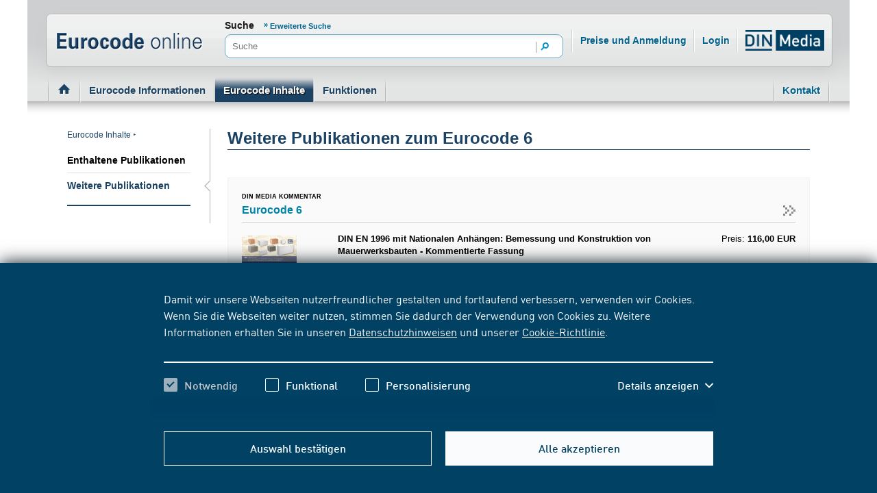

--- FILE ---
content_type: text/html;charset=UTF-8
request_url: https://www.eurocode-online.de/de/eurocode-inhalte/eurocode-6/weitere-publikationen
body_size: 38405
content:





    
    
        
        
        <!DOCTYPE html>
        <html lang="de" dir="ltr">
        <head>
            



<meta charset="UTF-8"/>




    <title>Weitere Publikationen</title>













    <link rel="shortcut icon" type="image/x-icon" href="https://www.eurocode-online.de/resource/blob/28870/3e1e1993f764ef48490bbf1233f740a4/euco-de-favicon.ico"/>













    






    <meta name="google-site-verification" content="TrvqfPozft4jgJ_V_q2gASDULlxdEVmTsem1klALUrU"/>

    <meta name="contextId" content="euco"/>








    

    



    














    







    




    
    
        <meta name="robots" content="index,follow"/>
    









    
    <link rel="canonical" href="https://www.eurocode-online.de/de/eurocode-inhalte/eurocode-6/weitere-publikationen"/>
    <!-- page -->





<meta name="_csrf_header" content="X-CSRF-TOKEN"/>
<meta name="_csrf" content="d01acc32-751c-4031-aca9-7525a1645339"/>


  






    
  <link rel="stylesheet" href="https://www.eurocode-online.de/resource/themes/dingroup-mod/css/dingroup-mod-704342-63.css"   >


    
  <link rel="stylesheet" href="https://www.eurocode-online.de/resource/designs/frontend/dist/css/mod/css%20din%20haustechnik/custom_dhat-249550-4.css"   >


    
  <link rel="stylesheet" href="https://www.eurocode-online.de/resource/sites/eurocode-online-de/options/designs/css/custom-28858-1.css"   >


    
  <link rel="stylesheet" href="https://www.eurocode-online.de/resource/designs/frontend/dist/css/mod/context-app-246332-70.css"   >


    
  <link rel="stylesheet" href="https://www.eurocode-online.de/resource/designs/frontend/dist/css/freshdesk/Freshdesk-Widget-CSS-852494-2.css"   >



    
  <script src="https://www.eurocode-online.de/resource/themes/dingroup-mod/js/dingroup-mod-704254-61.js"   ></script>






    
        
        
            
                
            
        
    
    <link type="application/rss+xml" title="Weitere Publikationen" rel="alternate"
          href="https://www.eurocode-online.de/service/rss/euco-de/29152/feed.rss"/>




    



    

    
    
    
        
        
        
        
    
    
    


    









            <meta name="viewport" content="width=device-width, initial-scale=1">
        </head>
        <body class="no-js ">
            
        




    





    





        <svg aria-hidden="true" style="position: absolute; width: 0; height: 0; overflow: hidden;" version="1.1"
     xmlns="https://www.w3.org/2000/svg">
    <defs>
        <symbol id="icon-close-plus" viewBox="0 0 10 10">
            <title>close-plus</title>
            <path
                    d="M3.537 4.969l-3.545 3.545 1.432 1.432 3.545-3.545 3.545 3.545 1.432-1.432-3.545-3.545 3.545-3.545-1.432-1.432-3.545 3.545-3.545-3.545-1.432 1.432 3.545 3.545z"></path>
        </symbol>
        <symbol id="icon-angle-down" viewBox="0 0 10 10">
            <title>angle-down</title>
            <path
                    d="M5.388 7.765l4.429-4.429c0.103-0.102 0.159-0.239 0.159-0.385s-0.057-0.283-0.159-0.385l-0.326-0.326c-0.213-0.212-0.558-0.212-0.77 0l-3.719 3.719-3.723-3.723c-0.103-0.102-0.239-0.159-0.385-0.159s-0.283 0.057-0.385 0.159l-0.326 0.326c-0.103 0.103-0.159 0.239-0.159 0.385s0.057 0.283 0.159 0.385l4.433 4.433c0.103 0.103 0.24 0.159 0.386 0.159s0.284-0.056 0.387-0.159z"></path>
        </symbol>
        <symbol id="icon-angle-up" viewBox="0 0 10 10">
            <title>angle-up</title>
            <path
                    d="M4.612 2.235l-4.429 4.429c-0.103 0.102-0.159 0.239-0.159 0.385s0.056 0.283 0.159 0.385l0.326 0.326c0.212 0.212 0.558 0.212 0.77 0l3.719-3.719 3.723 3.723c0.103 0.102 0.239 0.159 0.385 0.159s0.283-0.057 0.385-0.159l0.326-0.326c0.103-0.103 0.159-0.239 0.159-0.385s-0.056-0.283-0.159-0.385l-4.433-4.433c-0.103-0.103-0.24-0.159-0.386-0.159s-0.284 0.056-0.387 0.159z"></path>
        </symbol>
        <symbol id="icon-angle-left" viewBox="0 0 10 10">
            <title>angle-left</title>
            <path
                    d="M2.222 5.39l4.45 4.45c0.103 0.103 0.24 0.16 0.387 0.16s0.284-0.057 0.387-0.16l0.328-0.328c0.213-0.213 0.213-0.56 0-0.774l-3.737-3.737 3.741-3.741c0.103-0.103 0.16-0.24 0.16-0.387s-0.057-0.284-0.16-0.387l-0.328-0.327c-0.103-0.103-0.24-0.16-0.387-0.16s-0.284 0.057-0.387 0.16l-4.454 4.454c-0.103 0.103-0.16 0.241-0.159 0.388s0.056 0.285 0.159 0.388z"></path>
        </symbol>
        <symbol id="icon-angle-right" viewBox="0 0 10 10">
            <title>angle-right</title>
            <path
                    d="M7.778 4.61l-4.45-4.45c-0.103-0.103-0.24-0.16-0.387-0.16s-0.284 0.057-0.387 0.16l-0.328 0.328c-0.213 0.213-0.213 0.56 0 0.774l3.737 3.737-3.741 3.741c-0.103 0.103-0.16 0.24-0.16 0.387s0.057 0.284 0.16 0.387l0.328 0.327c0.103 0.103 0.24 0.16 0.387 0.16s0.284-0.057 0.387-0.16l4.454-4.454c0.103-0.103 0.16-0.241 0.159-0.388s-0.056-0.285-0.159-0.388z"></path>
        </symbol>
        <symbol id="icon-back" viewBox="0 0 10 10">
            <title>back</title>
            <path
                    d="M2.222 5.39l4.45 4.45c0.103 0.103 0.24 0.16 0.387 0.16s0.284-0.057 0.387-0.16l0.328-0.328c0.213-0.213 0.213-0.56 0-0.774l-3.737-3.737 3.741-3.741c0.103-0.103 0.16-0.24 0.16-0.387s-0.057-0.284-0.16-0.387l-0.328-0.327c-0.103-0.103-0.24-0.16-0.387-0.16s-0.284 0.057-0.387 0.16l-4.454 4.454c-0.103 0.103-0.16 0.241-0.159 0.388s0.056 0.285 0.159 0.388z"></path>
        </symbol>
        <symbol id="icon-next" viewBox="0 0 10 10">
            <title>next</title>
            <path
                    d="M7.778 4.61l-4.45-4.45c-0.103-0.103-0.24-0.16-0.387-0.16s-0.284 0.057-0.387 0.16l-0.328 0.328c-0.213 0.213-0.213 0.56 0 0.774l3.737 3.737-3.741 3.741c-0.103 0.103-0.16 0.24-0.16 0.387s0.057 0.284 0.16 0.387l0.328 0.327c0.103 0.103 0.24 0.16 0.387 0.16s0.284-0.057 0.387-0.16l4.454-4.454c0.103-0.103 0.16-0.241 0.159-0.388s-0.056-0.285-0.159-0.388z"></path>
        </symbol>
        <symbol id="icon-link-extern" viewBox="0 0 10 10">
            <title>link-extern</title>
            <path d="M2.34 1.893h4.446l-6.77 6.77 1.341 1.341 6.77-6.77v4.446h1.876v-7.663h-7.663z"></path>
        </symbol>
        <symbol id="icon-arrow-down" viewBox="0 0 10 10">
            <title>arrow-down</title>
            <path d="M8.123 4.849l-2.384 2.384v-7.26h-1.438v7.26l-2.384-2.384-1.007 1.006 4.11 4.11 4.11-4.11z"></path>
        </symbol>
        <symbol id="icon-arrow-right" viewBox="0 0 10 10">
            <title>arrow-right</title>
            <path d="M4.851 1.913l2.356 2.356h-7.176v1.422h7.176l-2.356 2.356 0.995 0.995 4.063-4.063-4.063-4.063z"></path>
        </symbol>
        <symbol id="icon-checkmark" viewBox="0 0 10 10">
            <title>checkmark</title>
            <path d="M3.732 6.342l5.073-5.073 1.196 1.196-6.268 6.268-3.732-3.732 1.196-1.196 2.536 2.536z"></path>
        </symbol>
        <symbol id="icon-edit" viewBox="0 0 24 24">
            <title>edit</title>
            <path
                    d="M16.095 21.7l-0-6.806 2.274-2.299v11.405h-18.369v-18.394h11.38l-2.299 2.274h-6.806v13.82h13.82zM20.218 0l3.757 3.783-12.108 12.133-0.272 0.049-3.14 0.618-1.31 0.272 0.272-1.31 0.618-3.14 0.049-0.296 0.198-0.198 11.936-11.91z"></path>
        </symbol>
        <symbol id="icon-add" viewBox="0 0 24 24">
            <title>add</title>
            <path
                    d="M23.25 9h-8.25v-8.25c0-0.414-0.336-0.75-0.75-0.75h-4.5c-0.414 0-0.75 0.336-0.75 0.75v8.25h-8.25c-0.414 0-0.75 0.336-0.75 0.75v4.5c0 0.414 0.336 0.75 0.75 0.75h8.25v8.25c0 0.414 0.336 0.75 0.75 0.75h4.5c0.414 0 0.75-0.336 0.75-0.75v-8.25h8.25c0.414 0 0.75-0.336 0.75-0.75v-4.5c0-0.414-0.336-0.75-0.75-0.75z"></path>
        </symbol>
        <symbol id="icon-date" viewBox="0 0 24 24">
            <title>date</title>
            <path
                    d="M5.25 6.469h13.531v13.531h-13.531v-13.531zM14.552 11.611v1.691h1.691v-1.691h-1.691zM7.787 11.611v1.691h1.691v-1.691h-1.691zM7.787 14.994v1.691h1.691v-1.691h-1.691zM11.17 14.994v1.691h1.691v-1.691h-1.691zM14.552 14.994v1.691h1.691v-1.691h-1.691zM11.17 11.611v1.691h1.691v-1.691h-1.691zM6.941 6.469v2.537c0 0.035 0.028 0.062 0.062 0.062h3.258c0.035 0 0.062-0.028 0.062-0.062v-2.537h-3.383zM13.707 6.469v2.537c0 0.035 0.028 0.062 0.062 0.062v0h3.258c0.035 0 0.062-0.028 0.062-0.062v-2.537h-3.383zM14.599 4h1.598c0.026 0 0.047 0.021 0.047 0.047v4.135c0 0.026-0.021 0.047-0.047 0.047h-1.598c-0.026 0-0.047-0.021-0.047-0.047v-4.135c0-0.026 0.021-0.047 0.047-0.047zM7.834 4h1.598c0.026 0 0.047 0.021 0.047 0.047v4.135c0 0.026-0.021 0.047-0.047 0.047h-1.598c-0.026 0-0.047-0.021-0.047-0.047v-4.135c0-0.026 0.021-0.047 0.047-0.047z"></path>
        </symbol>
        <symbol id="icon-time" viewBox="0 0 24 24">
            <title>time</title>
            <path
                    d="M12 20c-4.418 0-8-3.582-8-8s3.582-8 8-8c4.418 0 8 3.582 8 8s-3.582 8-8 8zM11 11v2h6v-2h-6zM11 6v5h2v-5h-2z"></path>
        </symbol>
        <symbol id="icon-place" viewBox="0 0 24 24">
            <title>place</title>
            <path
                    d="M11.987 20.015c0-0.064-6.75-5.553-6.75-9.281s3.022-6.75 6.75-6.75c3.728 0 6.75 3.022 6.75 6.75s-6.75 9.345-6.75 9.281zM11.987 12.422c1.398 0 2.531-1.133 2.531-2.531s-1.133-2.531-2.531-2.531c-1.398 0-2.531 1.133-2.531 2.531s1.133 2.531 2.531 2.531z"></path>
        </symbol>
        <symbol id="icon-contact" viewBox="0 0 24 24">
            <title>contact</title>
            <path
                    d="M0 19.214v-13.974l7.062 8.995c0.208 0.275 0.554 0.446 0.935 0.446h8.005c0.381 0 0.727-0.172 0.935-0.446l7.063-8.995v13.974h-24zM1.102 4.828h21.795l-6.687 8.623c-0.035 0.069-0.139 0.103-0.208 0.103h-8.005c-0.069 0-0.173-0.034-0.208-0.103l-6.687-8.623z"></path>
        </symbol>
        <symbol id="icon-cart-small" viewBox="0 0 24 24">
            <title>cart-small</title>
            <path
                    d="M19.997 6.030l-5.184-5.166-1.205 1.2 3.984 3.966h-11.227l3.984-3.966-1.209-1.2-5.184 5.166h-3.909l3.408 13.013h17.044l3.408-13.013h-3.909zM16.205 13.558h-3.164v3.164h-2.086v-3.164h-3.164v-2.086h3.164v-3.164h2.086v3.164h3.164v2.086z"></path>
        </symbol>
        <symbol id="icon-eye" viewBox="0 0 24 24">
            <title>eye</title>
            <path
                    d="M14.9249128,12.8527525 C14.9249128,14.1920541 13.8390938,15.2774576 12.5002078,15.2774576 C11.1609062,15.2774576 10.0750872,14.1920541 10.0750872,12.8527525 C10.0750872,11.513451 11.1609062,10.4280475 12.5002078,10.4280475 C13.8390938,10.4280475 14.9249128,11.513451 14.9249128,12.8527525 M12.4997922,17.4441092 C9.96413666,17.4441092 7.90843556,15.3884081 7.90843556,12.8527525 C7.90843556,10.317097 9.96413666,8.26139588 12.4997922,8.26139588 C15.0358633,8.26139588 17.0915644,10.317097 17.0915644,12.8527525 C17.0915644,15.3884081 15.0358633,17.4441092 12.4997922,17.4441092 M12.5002078,6 C6.14860252,6 1,12.8190934 1,12.8190934 C1,12.8190934 6.14860252,19.7055051 12.5002078,19.7055051 C18.8513975,19.7055051 24,12.8190934 24,12.8190934 C24,12.8190934 18.8513975,6 12.5002078,6"/>
        </symbol>
        <symbol id="icon-delete" viewBox="0 0 24 24">
            <title>delete</title>
            <path
                    d="M15.421 2.98h-6.678l0 2.499h-4.943v1.53h1.604v14.175h13.355v-14.175h1.604v-1.53h-4.943l0-2.499zM10.32 4.255h3.523l-0 1.224h-3.522l-0-1.224zM10.899 17.818h-1.577v-9.152h1.577v9.152zM14.842 17.818h-1.577v-9.152h1.577v9.152z"></path>
        </symbol>
        <svg id="icon-update" viewBox="0 0 24 24">
            <title>update</title>
            <path
                    d="M12.255 3c-4.963 0-9 4.038-9 9s4.037 9 9 9c0.008 0 0.017 0 0.026 0 2.494 0 4.75-1.022 6.371-2.669l0.001-0.001-1.227-1.214c-1.311 1.333-3.134 2.158-5.15 2.158-0.008 0-0.015-0-0.023-0h0.001c-4.011 0-7.274-3.263-7.274-7.274s3.263-7.274 7.274-7.274 7.274 3.263 7.274 7.274h-1.95l2.605 3.26 2.607-3.26h-1.538c0-4.962-4.037-9-9-9v0z"></path>
        </svg>
        <symbol id="icon-history" viewBox="0 0 24 24">
            <title>history</title>
            <path
                    d="M11.969 7.118v5.246l2.991 2.383 1.088-1.366-2.333-1.859v-4.404h-1.747zM12.843 2.834c-5.023 0-9.108 4.086-9.108 9.108h-1.555l2.636 3.299 2.637-3.299h-1.971c0-4.060 3.302-7.362 7.362-7.362s7.362 3.302 7.362 7.362-3.303 7.362-7.362 7.362c-1.981 0-3.84-0.775-5.234-2.185l-1.242 1.229c1.724 1.742 4.024 2.703 6.476 2.703 5.022 0 9.108-4.086 9.108-9.108s-4.086-9.108-9.108-9.108v0z"></path>
        </symbol>
        <symbol id="icon-download" viewBox="0 0 24 24">
            <title>download</title>
            <path
                    d="M2.508 21.773h18.979v-8.548h2.227v10.775h-23.432v-10.775h2.227v8.548zM17.365 8.149l1.683 1.681-6.869 6.869-6.869-6.869 1.683-1.681 3.984 3.984v-12.133h2.403v12.133l3.984-3.984z"></path>
        </symbol>
        <symbol id="icon-zoom" viewBox="0 0 24 24">
            <title>zoom</title>
            <path
                    d="M9.295 0h-9.295v9.295l2.236 0.687 0.055-6.065 6.229 6.153 1.549-1.549-6.153-6.229 6.065-0.055-0.687-2.236z"></path>
            <path
                    d="M0 24h9.295l0.687-2.236-6.065-0.055 6.153-6.229-1.549-1.549-6.229 6.153-0.055-6.065-2.236 0.687v9.295z"></path>
            <path
                    d="M20.084 21.709l-6.065 0.055 0.687 2.236h9.295v-9.295l-2.236-0.687-0.055 6.065-6.229-6.153-1.549 1.549 6.153 6.229z"></path>
            <path
                    d="M15.48 10.069l6.229-6.153 0.055 6.065 2.236-0.687v-9.295h-9.295l-0.687 2.236 6.065 0.055-6.153 6.229 1.549 1.549z"></path>
        </symbol>
        <symbol id="icon-media" viewBox="0 0 24 24">
            <title>media</title>
            <path
                    d="M0 3.37v20.63h16.56v-20.63h-13.66l1.72-1.69h13.66v18.58h1.72v-20.26h-16.56zM5.49 13.51v-4l7 4.080-7 4.080v-4.16z"></path>
        </symbol>
        <symbol id="icon-abo" viewBox="0 0 32 24">
            <title>normenticker</title>
            <path
                    d="M4.5 7.8c-0.6 0-1.050 0.45-1.050 1.050v2.1h-2.1c-0.6 0-1.050 0.45-1.050 1.050s0.45 1.050 1.050 1.050h2.1v2.1c0 0.6 0.45 1.050 1.050 1.050s1.050-0.45 1.050-1.050v-2.1h2.1c0.6 0 1.050-0.45 1.050-1.050s-0.45-1.050-1.050-1.050h-2.1v-2.1c0-0.6-0.45-1.050-1.050-1.050z"></path>
            <path
                    d="M15.75 7.8c-0.6 0-1.050 0.45-1.050 1.050v2.1h-2.1c-0.6 0-1.050 0.45-1.050 1.050s0.45 1.050 1.050 1.050h2.1v2.1c0 0.6 0.45 1.050 1.050 1.050s1.050-0.45 1.050-1.050v-2.1h2.1c0.6 0 1.050-0.45 1.050-1.050s-0.45-1.050-1.050-1.050h-2.1v-2.1c0-0.6-0.45-1.050-1.050-1.050z"></path>
            <path
                    d="M27 7.8c-0.6 0-1.050 0.45-1.050 1.050v2.1h-2.1c-0.6 0-1.050 0.45-1.050 1.050s0.45 1.050 1.050 1.050h2.1v2.1c0 0.6 0.45 1.050 1.050 1.050s1.050-0.45 1.050-1.050v-2.1h2.1c0.6 0 1.050-0.45 1.050-1.050s-0.45-1.050-1.050-1.050h-2.1v-2.1c0-0.6-0.45-1.050-1.050-1.050z"></path>
        </symbol>
        <symbol id="icon-mediathek" viewBox="0 0 24 24">
            <title>mediathek</title>
            <path
                    d="M5.306-0.17h16.739v20.476h-1.739v-18.774h-13.805l-1.739 1.702h13.804v20.857h-16.739v-20.857l3.478-3.404zM14.442 13.563l-7.065-4.12v8.24l7.065-4.12z"></path>
        </symbol>
        <symbol id="icon-normenticker" viewBox="0 0 32 24">
            <title>normenticker</title>
            <path
                    d="M4.5 7.8c-0.6 0-1.050 0.45-1.050 1.050v2.1h-2.1c-0.6 0-1.050 0.45-1.050 1.050s0.45 1.050 1.050 1.050h2.1v2.1c0 0.6 0.45 1.050 1.050 1.050s1.050-0.45 1.050-1.050v-2.1h2.1c0.6 0 1.050-0.45 1.050-1.050s-0.45-1.050-1.050-1.050h-2.1v-2.1c0-0.6-0.45-1.050-1.050-1.050z"></path>
            <path
                    d="M15.75 7.8c-0.6 0-1.050 0.45-1.050 1.050v2.1h-2.1c-0.6 0-1.050 0.45-1.050 1.050s0.45 1.050 1.050 1.050h2.1v2.1c0 0.6 0.45 1.050 1.050 1.050s1.050-0.45 1.050-1.050v-2.1h2.1c0.6 0 1.050-0.45 1.050-1.050s-0.45-1.050-1.050-1.050h-2.1v-2.1c0-0.6-0.45-1.050-1.050-1.050z"></path>
            <path
                    d="M27 7.8c-0.6 0-1.050 0.45-1.050 1.050v2.1h-2.1c-0.6 0-1.050 0.45-1.050 1.050s0.45 1.050 1.050 1.050h2.1v2.1c0 0.6 0.45 1.050 1.050 1.050s1.050-0.45 1.050-1.050v-2.1h2.1c0.6 0 1.050-0.45 1.050-1.050s-0.45-1.050-1.050-1.050h-2.1v-2.1c0-0.6-0.45-1.050-1.050-1.050z"></path>
        </symbol>
        <symbol id="icon-elearning" viewBox="0 0 47 47">
            <g stroke="none" stroke-width="1" fill="none" fill-rule="evenodd">
                <path
                        d="M36.0849057,24.3679245 L36.0849057,31.5480274 C36.0849057,32.415952 35.4628095,33.2838765 34.3741411,33.9939966 C32.0412804,35.4931389 27.686607,36.5188679 22.6320755,36.5188679 C15.1669211,36.5188679 9.17924528,34.3096055 9.17924528,31.5480274 L9.17924528,31.5480274 L9.17924528,24.4468268 L22.6320755,29.4965695 L36.0849057,24.3679245 Z M45.1704135,20.0283019 L46.5,29.5754717 L43.0283019,29.5754717 L43.9885588,22.7134434 L44.2840225,20.3266509 L45.1704135,20.0283019 Z M22.5937183,10.4811321 L44.7641509,18.7264151 L42.0791505,19.7189029 L22.6704326,26.9716981 L1.7274288,19.1844864 L0.5,18.7264151 L22.5937183,10.4811321 Z"
                        id="Combined-Shape" fill="#FFFFFF" fill-rule="nonzero"></path>
            </g>
        </symbol>
        <symbol id="icon-bibliothek" viewBox="0 0 24 24">
            <title>bibliothek</title>
            <path
                    d="M5.686 0l-3.44 3.36v20.64h16.56v-20.64h-13.68l1.76-1.68h13.68v18.56h1.68v-20.24h-16.56zM8.006 10.72v-1.36h5.6v5.6h-1.36v-3.28l-4.96 4.96-0.96-0.96 4.96-4.96h-3.28z"></path>
        </symbol>
        <symbol id="icon-flatrate" viewBox="0 0 24 24">
            <title>flatrate</title>
            <path
                    d="M9.353 8.921c-0.010-0.001-0.022-0.001-0.034-0.001-0.329 0-0.597 0.267-0.597 0.597 0 0.032 0.002 0.063 0.007 0.093l-0-0.003v1.131c-0.002 0.020-0.003 0.043-0.003 0.066 0 0.348 0.282 0.631 0.631 0.631s0.631-0.282 0.631-0.631c0-0.023-0.001-0.046-0.004-0.068l0 0.003v-1.111c0.007-0.033 0.010-0.072 0.010-0.111 0-0.329-0.267-0.597-0.597-0.597-0.016 0-0.031 0.001-0.047 0.002l0.002-0z"></path>
            <path
                    d="M14.928 13.282c-0.013-0.001-0.027-0.002-0.042-0.002-0.326 0-0.59 0.264-0.59 0.59 0 0.034 0.003 0.068 0.009 0.101l-0-0.004v1.152c-0.002 0.020-0.003 0.043-0.003 0.066 0 0.348 0.282 0.631 0.631 0.631s0.631-0.282 0.631-0.631c0-0.023-0.001-0.046-0.004-0.068l0 0.003v-1.131c0.008-0.036 0.012-0.077 0.012-0.119 0-0.326-0.264-0.59-0.59-0.59-0.019 0-0.037 0.001-0.056 0.003l0.002-0z"></path>
            <path
                    d="M21.456 10.875l1.577-3.717-3.813-1.227-0.686-3.984-3.874 1.042-2.661-2.99-2.688 2.99-3.861-1.049-0.665 3.991-3.84 1.227 1.577 3.717-2.523 3.113 3.312 2.263-0.48 4.011 4.005 0.096 1.749 3.634 3.429-2.105 3.429 2.105 1.749-3.634 3.998-0.096-0.48-4.011 3.319-2.263zM8.085 12.062c-0.314-0.29-0.51-0.704-0.51-1.164 0-0.032 0.001-0.063 0.003-0.095l-0 0.004v-1.234c-0.002-0.027-0.003-0.059-0.003-0.091 0-0.46 0.196-0.874 0.509-1.163l0.001-0.001c0.322-0.278 0.744-0.447 1.206-0.447 0.022 0 0.044 0 0.066 0.001l-0.003-0c0.018-0.001 0.039-0.001 0.060-0.001 0.463 0 0.886 0.169 1.211 0.449l-0.002-0.002c0.314 0.29 0.51 0.704 0.51 1.164 0 0.032-0.001 0.063-0.003 0.095l0-0.004v1.234c0.002 0.027 0.003 0.059 0.003 0.091 0 0.46-0.196 0.874-0.509 1.163l-0.001 0.001c-0.322 0.278-0.744 0.447-1.206 0.447-0.022 0-0.044-0-0.066-0.001l0.003 0c-0.019 0.001-0.040 0.001-0.062 0.001-0.462 0-0.884-0.169-1.209-0.449l0.002 0.002zM10.704 16.8h-1.248l4.114-8.853h1.248zM16.718 15.168c0.002 0.027 0.003 0.059 0.003 0.091 0 0.46-0.196 0.874-0.509 1.163l-0.001 0.001c-0.346 0.275-0.79 0.44-1.272 0.44s-0.926-0.166-1.276-0.444l0.004 0.003c-0.314-0.29-0.51-0.704-0.51-1.164 0-0.032 0.001-0.063 0.003-0.095l-0 0.004v-1.227c-0.002-0.027-0.003-0.059-0.003-0.091 0-0.46 0.196-0.874 0.509-1.163l0.001-0.001c0.346-0.275 0.79-0.44 1.272-0.44s0.926 0.166 1.276 0.444l-0.004-0.003c0.314 0.29 0.51 0.704 0.51 1.164 0 0.032-0.001 0.063-0.003 0.095l0-0.004v1.227z"></path>
        </symbol>
        <symbol id="icon-close" viewBox="0 0 32 32">
            <title>close</title>
            <path
                    d="M5 25.167l1.833 1.833 20.167-20.167-1.833-1.833-20.167 20.167zM6.833 5l-1.833 1.833 20.167 20.167 1.833-1.833-20.167-20.167z"></path>
        </symbol>
        <symbol id="icon-menu" viewBox="0 0 32 32">
            <title>menu</title>
            <path
                    d="M1.994 5.046v3.997h27.981v-3.998h-27.981zM1.994 14.040v3.998h27.981v-3.998h-27.981zM1.994 23.035v3.997h27.981v-3.997h-27.981z"></path>
        </symbol>
        <symbol id="icon-search" viewBox="0 0 32 32">
            <title>search</title>
            <path
                    d="M19.456 17.751l9.043 9.043-2.413 2.413-9.26-9.26c-1.306 0.725-2.81 1.139-4.41 1.139-5.025 0-9.099-4.074-9.099-9.099s4.074-9.099 9.099-9.099c5.025 0 9.099 4.074 9.099 9.099 0 2.188-0.772 4.196-2.059 5.765zM12.416 18.81c3.769 0 6.824-3.056 6.824-6.824s-3.056-6.824-6.824-6.824c-3.769 0-6.824 3.056-6.824 6.824s3.056 6.824 6.824 6.824z"></path>
        </symbol>
        <symbol id="icon-barcode-scan" viewBox="0 0 32 27">
            <title>barcode-scan</title>
            <g id="Group-13" transform="translate(0.5 0.5)">
                <path d="M6 0L0 0L0 6L2 6L2 2L6 2L6 0Z" transform="matrix(-1 0 0 1 31 0)" id="Combined-Shape"
                      fill="#0070A3"
                      fill-rule="evenodd" stroke="none"/>
                <path d="M6 0L0 0L0 6L2 6L2 2L6 2L6 0Z" id="Combined-Shape" fill="#0070A3" fill-rule="evenodd"
                      stroke="none"/>
                <path d="M6 0L0 0L0 6L2 6L2 2L6 2L6 0Z" transform="matrix(-1 0 0 -1 31 26)" id="Combined-Shape"
                      fill="#0070A3"
                      fill-rule="evenodd" stroke="none"/>
                <path d="M6 0L0 0L0 6L2 6L2 2L6 2L6 0Z" transform="matrix(1 0 0 -1 0 26)" id="Combined-Shape"
                      fill="#0070A3"
                      fill-rule="evenodd" stroke="none"/>
                <path d="M0 0L3 0L3 16L0 16L0 0Z" transform="translate(5 5)" id="Rectangle" fill="#0070A3"
                      stroke="none"/>
                <path d="M0 0L3 0L3 16L0 16L0 0Z" transform="translate(14 5)" id="Rectangle" fill="#0070A3"
                      stroke="none"/>
                <path d="M0 0L3 0L3 16L0 16L0 0Z" transform="translate(18 5)" id="Rectangle" fill="#0070A3"
                      stroke="none"/>
                <path d="M0 0L1 0L1 16L0 16L0 0Z" transform="translate(9 5)" id="Rectangle" fill="#0070A3"
                      stroke="none"/>
                <path d="M0 0L1 0L1 16L0 16L0 0Z" transform="translate(22 5)" id="Rectangle" fill="#0070A3"
                      stroke="none"/>
                <path d="M0 0L2 0L2 16L0 16L0 0Z" transform="translate(11 5)" id="Rectangle" fill="#0070A3"
                      stroke="none"/>
                <path d="M0 0L2 0L2 16L0 16L0 0Z" transform="translate(24 5)" id="Rectangle" fill="#0070A3"
                      stroke="none"/>
            </g>
        </symbol>
        <symbol id="icon-login" viewBox="0 0 32 32">
            <title>login</title>
            <path
                    d="M28.319 29.072h-24.497c0-6.765 5.484-12.249 12.249-12.249s12.249 5.484 12.249 12.249zM16.070 14.373c-3.157 0-5.716-2.559-5.716-5.716s2.559-5.716 5.716-5.716c3.157 0 5.716 2.559 5.716 5.716s-2.559 5.716-5.716 5.716z"></path>
        </symbol>
        <symbol id="icon-logout" viewBox="0 0 20 18">
            <title>logout</title>
            <path fill-rule="evenodd" clip-rule="evenodd"
                  d="M9 4L7.6 5.4L10.2 8H0V10H10.2L7.6 12.6L9 14L14 9L9 4ZM18 16H10V18H18C19.1 18 20 17.1 20 16V2C20 0.9 19.1 0 18 0H10V2H18V16Z"/>
        </symbol>
        <symbol id="icon-cart" viewBox="0 0 32 32">
            <title>cart</title>
            <path
                    d="M26.705 10.762h5.223l-4.556 17.392h-22.779l-4.556-17.392h5.223l6.934-6.905 1.611 1.604-5.323 5.301h15.002l-5.323-5.301 1.611-1.604 6.934 6.905z"></path>
        </symbol>
        <symbol id="icon-prev" viewBox="0 0 32 32">
            <title>prev</title>
            <path
                    d="M8.913 17.111l-1.124-1.111 14.166-14 2.247 2.221-11.919 11.779 11.919 11.779-2.247 2.221-13.043-12.889z"></path>
        </symbol>
        <symbol id="icon-next" viewBox="0 0 32 32">
            <title>next</title>
            <path
                    d="M23.087 14.889l1.124 1.111-14.166 14-2.247-2.221 11.919-11.779-11.919-11.779 2.247-2.221 13.043 12.889z"></path>
        </symbol>
        <symbol id="icon-breadcrumb" viewBox="0 0 32 32">
            <title>breadcrumb</title>
            <path d="M10.564 31.367l1.027 0.633 9.846-16-9.846-16-1.027 0.632 9.457 15.368z"></path>
        </symbol>
        <symbol id="icon-options" viewBox="0 0 32 32">
            <title>options</title>
            <path
                    d="M4.211 20.188c-2.291 0-4.148-1.861-4.148-4.156s1.857-4.156 4.148-4.156c2.291 0 4.148 1.861 4.148 4.156s-1.857 4.156-4.148 4.156zM16.063 20.188c-2.291 0-4.148-1.861-4.148-4.156s1.857-4.156 4.148-4.156c2.291 0 4.148 1.861 4.148 4.156s-1.857 4.156-4.148 4.156zM27.914 20.188c-2.291 0-4.148-1.861-4.148-4.156s1.857-4.156 4.148-4.156c2.291 0 4.148 1.861 4.148 4.156s-1.857 4.156-4.148 4.156z"></path>
        </symbol>
        <symbol id="icon-email" viewBox="0 0 32 32">
            <title>email</title>
            <path
                    d="M0.549 25.415v-18.233l9.093 11.737c0.268 0.358 0.714 0.582 1.204 0.582h10.307c0.49 0 0.936-0.224 1.203-0.582l9.094-11.737v18.233h-30.902zM1.968 6.645h28.063l-8.611 11.252c-0.045 0.090-0.179 0.134-0.267 0.134h-10.307c-0.089 0-0.223-0.044-0.267-0.134l-8.611-11.252zM17.572 13.78c1.595-0.14 1.901-1.367 1.796-2.569-0.144-1.658-1.483-2.942-3.665-2.75-2.203 0.193-3.578 1.963-3.388 4.144 0.194 2.237 1.683 3.699 4.33 3.466 0.642-0.056 1.384-0.256 1.924-0.584l-0.32-0.724c-0.577 0.287-1.134 0.425-1.688 0.474-2.005 0.177-3.168-0.877-3.328-2.713-0.153-1.758 0.914-3.097 2.542-3.239 1.683-0.149 2.601 0.78 2.709 2.027 0.074 0.846-0.055 1.675-0.996 1.758-0.122 0.011-0.268 0.001-0.393-0.022l0.209-2.34c-0.373-0.18-1.030-0.291-1.462-0.253-0.764 0.067-1.165 0.338-1.238 1.164-0.039 0.452-0.050 0.576-0.1 1.152-0.045 0.508 0.156 1.018 0.853 0.957 0.387-0.035 0.799-0.182 1.061-0.374 0.184 0.32 0.666 0.468 1.153 0.425zM16.35 12.688c-0.239 0.201-0.585 0.332-0.784 0.35-0.211 0.018-0.307-0.063-0.285-0.323 0.028-0.316 0.067-0.768 0.093-1.107 0.029-0.305 0.15-0.45 0.493-0.481 0.177-0.015 0.414 0.009 0.609 0.070l-0.127 1.491z"></path>
        </symbol>
        <symbol id="icon-facebook-logo" viewBox="0 0 32 32">
            <title>facebook-logo</title>
            <path
                    d="M4.167 27.833v-23.667h23.667v23.667h-7.337v-9.165h3.076l0.461-3.572h-3.537v-2.28c0-1.034 0.287-1.739 1.77-1.739l1.891-0.001v-3.195c-0.327-0.044-1.45-0.141-2.756-0.141-2.727 0-4.594 1.665-4.594 4.721v2.634h-3.084v3.572h3.084v9.165h-12.641z"></path>
        </symbol>
        <symbol id="icon-twitter" viewBox="0 0 32 32">
            <title>twitter</title>
            <path
                    d="M19.363 5.907c-2.402 0.822-3.921 2.94-3.748 5.259l0.057 0.895-0.961-0.11c-3.498-0.42-6.553-1.844-9.147-4.236l-1.268-1.187-0.327 0.876c-0.692 1.954-0.25 4.018 1.191 5.405 0.769 0.767 0.596 0.876-0.73 0.42-0.462-0.146-0.865-0.255-0.903-0.201-0.135 0.128 0.327 1.789 0.692 2.447 0.5 0.913 1.518 1.808 2.633 2.337l0.942 0.42-1.115 0.018c-1.076 0-1.115 0.018-0.999 0.402 0.385 1.187 1.902 2.447 3.594 2.995l1.191 0.383-1.038 0.584c-1.537 0.84-3.344 1.315-5.15 1.351-0.865 0.018-1.576 0.092-1.576 0.146 0 0.183 2.345 1.205 3.709 1.607 4.093 1.187 8.955 0.676 12.606-1.351 2.594-1.442 5.189-4.309 6.399-7.085 0.653-1.479 1.307-4.181 1.307-5.478 0-0.84 0.057-0.949 1.134-1.954 0.634-0.585 1.23-1.223 1.345-1.406 0.192-0.347 0.173-0.347-0.807-0.037-1.633 0.548-1.864 0.475-1.057-0.347 0.596-0.585 1.307-1.643 1.307-1.954 0-0.055-0.289 0.037-0.615 0.201-0.346 0.183-1.115 0.457-1.691 0.621l-1.038 0.31-0.942-0.603c-0.519-0.329-1.249-0.694-1.633-0.803-0.98-0.255-2.479-0.219-3.363 0.073v0z"></path>
        </symbol>
        <symbol id="icon-phone" viewBox="0 0 32 32">
            <title>phone</title>
            <path
                    d="M22.344 19.003c0.241-0.241 0.601-0.628 1.083-1.163l5.658 5.495c-0.428 0.562-0.789 1.016-1.083 1.364l-5.697-5.656c0 0 0.040-0.040 0.040-0.040zM21.261 19.886l5.818 5.858c-0.922 0.963-3.302 3.261-3.863 3.341-7.142 0.762-20.301-13.119-20.301-20.301 0-0.602 2.298-2.981 3.302-3.904l5.938 5.898c-0.522 2.447 0.842 5.617 3.33 7.623 1.845 1.524 4.051 2.045 5.777 1.484zM7.259 3.998l1.404-1.083 5.416 5.616-1.163 1.124-5.656-5.656z"></path>
        </symbol>
        <symbol id="icon-nautosclub" viewBox="0 0 32 32">
            <title>Nautos Club</title>
            <path
                    d="M30.882 11.968l-0.102-0.86-0.013-0.090-0.166-0.827-0.022-0.093-0.228-0.8-0.027-0.084-0.291-0.786-0.028-0.066-0.352-0.772-0.021-0.041-0.422-0.76c-0.002-0.004-0.005-0.008-0.007-0.012l-0.49-0.743v-0.001l-0.192-0.253-12.557 20.913 0.024-3.59 15.998-23.101-6.059 3.246c-1.914-1.383-4.308-2.212-6.896-2.212-0.005 0-0.010 0-0.015 0h0.001c-6.577 0-11.909 5.331-11.909 11.908 0 0.128 0.006 0.256 0.010 0.383l-7.115 3.813 7.879 0.030c1.19 3.133 3.664 5.633 6.78 6.858l-0.080 7.975 3.896-7.164c0.179 0.008 0.358 0.014 0.539 0.014 6.577 0 11.908-5.331 11.908-11.908 0-0.307-0.013-0.611-0.036-0.913-0.002-0.021-0.003-0.043-0.004-0.064zM5.247 15.83l23.449-12.565-12.627 12.606-10.821-0.041z"></path>
        </symbol>
        <symbol id="icon-goggles" viewBox="0 0 25 25">
            <title>Goggles</title>
            <defs>
                <style>.goggles_cls-1 {
                        fill: none;
                    }
                </style>
            </defs>
            <path class="goggles_cls-1"
                  d="M6,10l-.27,0A3.49,3.49,0,1,0,9.24,14.8a3.32,3.32,0,0,0,.26-1.3A3.5,3.5,0,0,0,6,10Z"/>
            <path
                    d="M20,9.13l0,0-2.62-.74H15a3.92,3.92,0,0,0-4.9,0H7.85l-2.62.72A4.49,4.49,0,1,0,10,15.49l.86-.34a4,4,0,0,0,3.26,0l.86.34a4.49,4.49,0,1,0,5-6.36ZM9.44,14.05a3.19,3.19,0,0,1-.2.75A3.49,3.49,0,1,1,5.73,10L6,10a3.53,3.53,0,0,1,3.5,3.5A3.31,3.31,0,0,1,9.44,14.05Zm3.06-.8A1.25,1.25,0,1,1,13.75,12,1.25,1.25,0,0,1,12.5,13.25ZM19,17a3.49,3.49,0,0,1-3.22-2.14,3.13,3.13,0,0,1-.22-.81,3.31,3.31,0,0,1-.06-.55A3.53,3.53,0,0,1,19,10a3.87,3.87,0,0,1,.49.05A3.49,3.49,0,0,1,19,17Z"/>
        </symbol>

        <symbol id="icon-normungsmonitoring" viewBox="0 0 65 65">
            <title>Normungsmonitoring</title>
            <defs>
                <style>
                    .normungsmonitoring_cls-1 {
                        fill: url(#Unbenannter_Verlauf_2);
                    }

                    .normungsmonitoring_cls-2, .normungsmonitoring_cls-4, .normungsmonitoring_cls-5, .normungsmonitoring_cls-7, .normungsmonitoring_cls-8, .normungsmonitoring_cls-9 {
                        fill: none;
                    }

                    .normungsmonitoring_cls-3 {
                        clip-path: url(#clip-path);
                    }

                    .normungsmonitoring_cls-4, .normungsmonitoring_cls-5, .normungsmonitoring_cls-7, .normungsmonitoring_cls-8, .normungsmonitoring_cls-9 {
                        stroke: #fff;
                    }

                    .normungsmonitoring_cls-4, .normungsmonitoring_cls-5, .normungsmonitoring_cls-7, .normungsmonitoring_cls-9 {
                        stroke-linecap: round;
                    }

                    .normungsmonitoring_cls-4, .normungsmonitoring_cls-5, .normungsmonitoring_cls-7, .normungsmonitoring_cls-8 {
                        stroke-linejoin: round;
                    }

                    .normungsmonitoring_cls-4 {
                        stroke-width: 0.72px;
                    }

                    .normungsmonitoring_cls-5 {
                        stroke-width: 0.75px;
                    }

                    .normungsmonitoring_cls-6 {
                        mask: url(#mask);
                    }

                    .normungsmonitoring_cls-7 {
                        stroke-width: 0.59px;
                    }

                    .normungsmonitoring_cls-8 {
                        stroke-width: 0.54px;
                    }

                    .normungsmonitoring_cls-9 {
                        stroke-width: 0.52px;
                    }

                    .normungsmonitoring_cls-10 {
                        fill: url(#Unbenannter_Verlauf_102);
                    }

                    .normungsmonitoring_cls-11 {
                        filter: url(#luminosity-noclip);
                    }</style>
                <linearGradient id="Unbenannter_Verlauf_2" x1="-0.22" y1="64.98" x2="0.81" y2="64.98"
                                gradientTransform="matrix(-27.19, 0, 0, 27.19, 33.4, -1735.66)"
                                gradientUnits="userSpaceOnUse">
                    <stop offset="0" stop-color="#fff"/>
                    <stop offset="0.51" stop-color="#fff"/>
                    <stop offset="0.62" stop-color="#595959"/>
                    <stop offset="1"/>
                </linearGradient>
                <clipPath id="clip-path">
                    <rect class="normungsmonitoring_cls-2" x="-0.91" y="7.89" width="56.54" height="46.11"/>
                </clipPath>
                <filter id="luminosity-noclip" x="-20.46" y="-16.09" width="95.65" height="94.06"
                        filterUnits="userSpaceOnUse"
                        color-interpolation-filters="sRGB">
                    <feFlood flood-color="#fff" result="bg"/>
                    <feBlend in="SourceGraphic" in2="bg"/>
                </filter>
                <mask id="mask" x="-20.46" y="-16.09" width="95.65" height="94.06" maskUnits="userSpaceOnUse">
                    <g class="normungsmonitoring_cls-11">
                        <rect class="normungsmonitoring_cls-1" x="-8.54" y="-2.93" width="71.81" height="67.74"
                              transform="translate(-11.57 17.15) rotate(-29)"/>
                    </g>
                </mask>
                <linearGradient id="Unbenannter_Verlauf_102" x1="1.94" y1="30.93" x2="21.97" y2="17.92"
                                gradientUnits="userSpaceOnUse">
                    <stop offset="0.37" stop-color="#fff" stop-opacity="0"/>
                    <stop offset="0.42" stop-color="#fff" stop-opacity="0.06"/>
                    <stop offset="0.51" stop-color="#fff" stop-opacity="0.22"/>
                    <stop offset="0.63" stop-color="#fff" stop-opacity="0.49"/>
                    <stop offset="0.79" stop-color="#fff" stop-opacity="0.84"/>
                    <stop offset="0.81" stop-color="#fff" stop-opacity="0.9"/>
                    <stop offset="0.88" stop-color="#fff" stop-opacity="0.93"/>
                    <stop offset="0.98" stop-color="#fff"/>
                    <stop offset="0.99" stop-color="#fff"/>
                </linearGradient>
            </defs>
            <g class="normungsmonitoring_cls-3">
                <path class="normungsmonitoring_cls-4" d="M21.75,23a13.4,13.4,0,1,0,2.73-2.78"/>
                <path class="normungsmonitoring_cls-5" d="M17.79,20.12a18.36,18.36,0,1,0,2.66-2.91"/>
                <path class="normungsmonitoring_cls-4" d="M14.3,17.51a22.79,22.79,0,1,0,2.91-3.24"/>
            </g>
            <polygon class="normungsmonitoring_cls-2"
                     points="27.89 24.14 27.89 37.16 37.31 37.16 37.31 26.63 34.88 24.14 27.89 24.14"/>
            <polygon class="normungsmonitoring_cls-7"
                     points="27.89 24.14 27.89 37.16 37.31 37.16 37.31 26.63 34.88 24.14 27.89 24.14"/>
            <polygon class="normungsmonitoring_cls-8" points="34.85 26.57 37.3 26.57 34.85 24.17 34.85 26.57"/>
            <line class="normungsmonitoring_cls-9" x1="29.52" y1="30.1" x2="35.68" y2="30.1"/>
            <line class="normungsmonitoring_cls-9" x1="29.52" y1="32.07" x2="35.68" y2="32.07"/>
            <line class="normungsmonitoring_cls-9" x1="29.52" y1="34.03" x2="35.68" y2="34.03"/>
            <path class="normungsmonitoring_cls-10"
                  d="M28,27.22,7.15,11.42A85.5,85.5,0,0,0,2.2,18.61,30.85,30.85,0,0,0-.91,26.54L28,30.13Z"/>
        </symbol>

        <symbol id="icon-plus-round" viewBox="0 0 25 25">
            <circle fill="#ffffff" cx="12.5" cy="12.5" r="12.5"/>
            <polygon fill="#0070a3"
                     points="19.5 11.5 13.5 11.5 13.5 5.5 11.5 5.5 11.5 11.5 5.5 11.5 5.5 13.5 11.5 13.5 11.5 19.5 13.5 19.5 13.5 13.5 19.5 13.5 19.5 11.5"/>
        </symbol>
        <symbol id="icon-smartphone" viewBox="0 0 59 74">
            <title>smartphone</title>
            <style>.smartphone_cls-1 {
                    fill: #fff;
                    fill-rule: evenodd;
                }
            </style>
            <path class="smartphone_cls-1"
                  d="M34.84,64.31,7.78,54.46l16.37-45,27.06,9.85ZM42,14l-7.45-2.71a.74.74,0,0,1,.51-1.39l7.44,2.71A.74.74,0,1,1,42,14ZM18.44,61.59a2,2,0,0,1,2.46-1.21,2,2,0,0,1,1.19,2.54A1.94,1.94,0,0,1,19.58,64,1.88,1.88,0,0,1,18.44,61.59ZM51.62,13.16,27.73,4.46a4.71,4.71,0,0,0-6,2.81L4.4,54.81a4.75,4.75,0,0,0,2.81,6l23.89,8.7a4.71,4.71,0,0,0,6-2.81l17.3-47.54A4.65,4.65,0,0,0,51.62,13.16Z"></path>
        </symbol>
        <symbol id="icon-dashboard" viewBox="0 0 24 24">
            <title>dashboard</title>
            <path d="M24,2.29H12.57V13.71H24Zm-24,0V9.14H11.43V2.29Zm11.43,8H0V21.71H11.43ZM24,14.86H12.57v6.85H24Z"/>
        </symbol>
        <symbol id="icon-user-management" viewBox="0 0 24 24">
            <title>user-management</title>
            <path d="M17.65,14.68A6.35,6.35,0,0,1,24,21H18.07a9.57,9.57,0,0,0-2.19-6.11A6.41,6.41,0,0,1,17.65,14.68Z"/>
            <path
                    d="M8.47,12.56A8.48,8.48,0,0,1,16.94,21H0A8.48,8.48,0,0,1,8.47,12.56Zm9.18-5.08a3,3,0,1,1-3,3A3,3,0,0,1,17.65,7.48ZM8.47,3a4,4,0,1,1-4,4A4,4,0,0,1,8.47,3Z"/>
        </symbol>
        <symbol id="icon-help" viewBox="0 0 32 32">
            <title>help</title>
            <path
                    d="M3.167 3.167h25.667v25.667h-25.667v-25.667zM13.943 14.149v9.625h4.442v-9.625h-4.442zM11.722 23.774v1.851h8.885v-1.851h-8.885zM11.722 12.298v1.851h6.664v-1.851h-6.664zM13.943 5.306v4.442h4.442v-4.442h-4.442z"></path>
        </symbol>
        <symbol id="icon-feedback" viewBox="0 0 32 32">
            <title>feeback</title>
            <path
                    d="M28.949 3.962v18.498h-5.629l-0.129 5.549-6.503-5.549h-13.636v-18.498h25.898zM10.451 15.061c1.022 0 1.85-0.828 1.85-1.85s-0.828-1.85-1.85-1.85c-1.022 0-1.85 0.828-1.85 1.85s0.828 1.85 1.85 1.85zM16 15.061c1.022 0 1.85-0.828 1.85-1.85s-0.828-1.85-1.85-1.85c-1.022 0-1.85 0.828-1.85 1.85s0.828 1.85 1.85 1.85zM21.549 15.061c1.022 0 1.85-0.828 1.85-1.85s-0.828-1.85-1.85-1.85c-1.022 0-1.85 0.828-1.85 1.85s0.828 1.85 1.85 1.85z"></path>
        </symbol>
        <symbol id="icon-print" viewBox="0 0 32 32">
            <title>print</title>
            <path
                    d="M25.256 8.588h4.628v12.959h-4.628v-6.479h-18.513v6.479h-4.628v-12.959h4.628v-4.628h18.513v4.628zM6.744 15.067h18.513v12.959h-18.513v-12.959zM8.595 16.918v9.256h14.81v-9.256h-14.81zM10.446 22.472h11.108v0.926h-11.108v-0.926zM10.446 19.695h11.108v0.926h-11.108v-0.926zM8.595 5.811v2.777h14.81v-2.777h-14.81z"></path>
        </symbol>
        <symbol id="icon-whatsapp" viewBox="0 0 32 32">
            <title>whatsapp</title>
            <path
                    d="M15.996 3.834v0h0.007c6.707 0 12.163 5.457 12.163 12.166s-5.456 12.166-12.163 12.166c-2.474 0-4.769-0.737-6.693-2.010l-4.676 1.495 1.516-4.52c-1.459-2.003-2.317-4.47-2.317-7.131 0-6.709 5.456-12.166 12.163-12.166zM12.6 10.014c-0.236-0.565-0.415-0.586-0.772-0.601-0.122-0.007-0.257-0.014-0.408-0.014-0.465 0-0.951 0.136-1.244 0.437-0.358 0.365-1.244 1.216-1.244 2.961s1.273 3.433 1.445 3.67c0.179 0.236 2.481 3.87 6.057 5.35 2.796 1.159 3.626 1.051 4.262 0.916 0.93-0.2 2.095-0.887 2.388-1.717s0.293-1.538 0.207-1.688c-0.086-0.15-0.322-0.236-0.679-0.415s-2.095-1.038-2.424-1.152c-0.322-0.122-0.629-0.078-0.872 0.265-0.343 0.479-0.679 0.966-0.951 1.259-0.215 0.229-0.565 0.258-0.859 0.136-0.393-0.164-1.494-0.551-2.853-1.759-1.051-0.937-1.766-2.102-1.974-2.453-0.207-0.358-0.021-0.565 0.143-0.758 0.179-0.222 0.35-0.379 0.529-0.587s0.279-0.315 0.393-0.558c0.122-0.236 0.036-0.479-0.050-0.658s-0.801-1.924-1.094-2.632z"></path>
        </symbol>
        <symbol id="icon-facebook" viewBox="0 0 32 32">
            <title>facebook</title>
            <path
                    d="M12.902 27.667v-11.668h-2.461v-4.021h2.461v-2.414c0-3.28 1.39-5.231 5.339-5.231h3.287v4.021h-2.055c-1.537 0-1.639 0.562-1.639 1.61l-0.006 2.012h3.723l-0.436 4.021h-3.287v11.668h-4.927z"></path>
        </symbol>
        <symbol id="icon-googleplus" viewBox="0 0 32 32">
            <title>googleplus</title>
            <path
                    d="M28.478 14.264v-3.327h-2.516v3.327h-3.623v2.377h3.623v3.422h2.516v-3.422h3.522v-2.377h-3.522zM10.164 14.074v3.802c0 0 3.905-0.005 5.495-0.005-0.861 2.464-2.2 3.807-5.495 3.807-3.335 0-5.937-2.553-5.937-5.703s2.603-5.703 5.937-5.703c1.763 0 2.902 0.586 3.946 1.401 0.836-0.79 0.766-0.902 2.893-2.8-1.806-1.552-4.205-2.499-6.839-2.499-5.613 0-10.164 4.298-10.164 9.6s4.55 9.6 10.164 9.6c8.39 0 10.441-6.901 9.761-11.501h-9.761z"></path>
        </symbol>
        <symbol id="icon-linkedin" viewBox="0 0 32 32">
            <title>linkedin</title>
            <path
                    d="M8.894 27.151h-5.076v-15.227h5.076v15.227zM6.341 9.893h-0.029c-1.515 0-2.494-1.128-2.494-2.539 0-1.44 1.009-2.537 2.553-2.537s2.494 1.096 2.523 2.537c0 1.41-0.98 2.539-2.553 2.539zM28.182 27.15h-5.32v-7.96c0-1.999-0.77-3.363-2.696-3.363-1.47 0-2.346 0.92-2.73 1.808-0.141 0.318-0.175 0.762-0.175 1.206v8.309h-5.321c0 0 0.070-13.481 0-14.878h5.321v2.107c0.706-1.013 1.971-2.457 4.796-2.457 3.501 0 6.126 2.127 6.126 6.696l-0 8.53z"></path>
        </symbol>
        <symbol id="icon-xing" viewBox="0 0 32 32">
            <title>xing</title>
            <path
                    d="M6.703 8.103h3.688c0.566 0 0.843 0.364 1.027 0.69 0 0 2.521 4.386 2.536 4.41-0.149 0.263-3.982 7.023-3.982 7.023-0.189 0.339-0.454 0.711-1.006 0.711h-3.688c-0.222 0-0.388-0.099-0.482-0.251-0.097-0.157-0.102-0.361 0-0.564l3.919-6.897c0.004-0.008 0.004-0.013 0-0.021l-2.494-4.305c-0.103-0.205-0.118-0.407-0.021-0.564 0.094-0.152 0.281-0.23 0.503-0.23zM23.049 3.167h3.686c0.22 0 0.392 0.084 0.485 0.237 0.096 0.158 0.094 0.367-0.008 0.571l-8.078 14.492c-0.005 0.008-0.005 0.017 0 0.025l5.144 9.534c0.102 0.205 0.104 0.414 0.008 0.572-0.093 0.152-0.264 0.237-0.484 0.237h-3.644c-0.559 0-0.838-0.377-1.019-0.705 0 0-5.171-9.624-5.184-9.65 0.259-0.464 8.119-14.606 8.119-14.606 0.196-0.357 0.432-0.705 0.977-0.705z"></path>
        </symbol>
        <symbol id="icon-network" viewBox="0 0 32 32">
            <title>network</title>
            <path
                    d="M29.236 19.854c-0.251 0-0.49 0.044-0.722 0.108l-2.642-3.962 2.642-3.963c0.232 0.063 0.47 0.108 0.722 0.108 1.524 0 2.764-1.24 2.764-2.764s-1.24-2.764-2.764-2.764c-0.762 0-1.454 0.31-1.954 0.811l-8.557-4.279c0.018-0.127 0.039-0.254 0.039-0.386 0-1.524-1.24-2.764-2.764-2.764s-2.764 1.24-2.764 2.764c0 0.132 0.021 0.259 0.039 0.386l-8.557 4.279c-0.501-0.501-1.192-0.811-1.954-0.811-1.524 0-2.764 1.24-2.764 2.764s1.24 2.764 2.764 2.764c0.251 0 0.49-0.045 0.722-0.108l2.642 3.963-2.641 3.962c-0.232-0.064-0.471-0.108-0.722-0.108-1.524 0-2.764 1.24-2.764 2.764s1.24 2.764 2.764 2.764c0.762 0 1.453-0.31 1.953-0.81l8.558 4.279c-0.018 0.127-0.039 0.254-0.039 0.386 0 1.524 1.24 2.764 2.764 2.764s2.764-1.24 2.764-2.764c0-0.132-0.021-0.259-0.039-0.386l8.558-4.279c0.5 0.5 1.191 0.81 1.953 0.81 1.524 0 2.764-1.24 2.764-2.764s-1.24-2.764-2.764-2.764zM26.687 20.368l-2.794-1.398 0.931-1.397 1.863 2.794zM16.722 26.581c-0.231-0.064-0.47-0.108-0.722-0.108s-0.49 0.044-0.722 0.107l-4.622-6.932 3.389-1.695c0.501 0.501 1.192 0.811 1.954 0.811s1.454-0.31 1.954-0.811l3.389 1.695-4.622 6.933zM15.279 5.42c0.231 0.064 0.47 0.108 0.721 0.108s0.49-0.044 0.721-0.108l4.621 6.932-3.389 1.695c-0.5-0.501-1.191-0.81-1.953-0.81s-1.453 0.31-1.953 0.81l-3.39-1.695 4.622-6.932zM17.018 16c0 0.561-0.457 1.018-1.018 1.018s-1.018-0.457-1.018-1.018c0-0.562 0.457-1.018 1.018-1.018s1.018 0.457 1.018 1.018zM13.275 15.613c-0.018 0.127-0.039 0.254-0.039 0.387s0.021 0.259 0.039 0.386l-3.594 1.797-1.456-2.183 1.456-2.184 3.594 1.797zM18.725 16.386c0.018-0.127 0.039-0.254 0.039-0.386s-0.021-0.259-0.039-0.387l3.594-1.797 1.456 2.184-1.456 2.183-3.594-1.797zM23.892 13.029l2.795-1.398-1.863 2.795-0.932-1.398zM29.236 8.363c0.561 0 1.018 0.457 1.018 1.018s-0.457 1.018-1.018 1.018c-0.561 0-1.018-0.457-1.018-1.018s0.457-1.018 1.018-1.018zM26.512 9.768l-3.596 1.797-4.368-6.552 7.963 3.982c-0.018 0.127-0.039 0.254-0.039 0.386s0.021 0.259 0.039 0.386zM16 1.745c0.561 0 1.018 0.457 1.018 1.018s-0.457 1.018-1.018 1.018c-0.562 0-1.018-0.457-1.018-1.018s0.457-1.018 1.018-1.018zM13.453 5.014l-4.369 6.552-3.595-1.797c0.018-0.127 0.039-0.254 0.039-0.386s-0.021-0.259-0.039-0.386l7.964-3.982zM1.745 9.382c0-0.562 0.457-1.018 1.018-1.018s1.018 0.457 1.018 1.018c0 0.562-0.457 1.018-1.018 1.018s-1.018-0.457-1.018-1.018zM5.313 11.631l2.795 1.398-0.931 1.398-1.863-2.795zM8.107 18.97l-2.795 1.398 1.863-2.794 0.931 1.397zM2.764 23.636c-0.562 0-1.018-0.457-1.018-1.018s0.457-1.018 1.018-1.018c0.562 0 1.018 0.457 1.018 1.018s-0.457 1.018-1.018 1.018zM5.488 22.231l3.594-1.797 4.368 6.552-7.963-3.981c0.018-0.128 0.039-0.255 0.039-0.387s-0.021-0.259-0.039-0.386zM16 30.255c-0.562 0-1.018-0.457-1.018-1.018s0.457-1.018 1.018-1.018c0.561 0 1.018 0.457 1.018 1.018s-0.457 1.018-1.018 1.018zM18.549 26.986l4.368-6.552 3.594 1.797c-0.018 0.127-0.039 0.254-0.039 0.386s0.021 0.259 0.039 0.387l-7.962 3.981zM29.236 23.636c-0.561 0-1.018-0.457-1.018-1.018s0.457-1.018 1.018-1.018c0.561 0 1.018 0.457 1.018 1.018s-0.457 1.018-1.018 1.018z"></path>
        </symbol>

                <symbol id="icon-flag-neu" viewBox="0 0 50 24">
            <title>flag-neu</title>
            <rect width=50 height=24 fill="#E8E120"/>
            <path fill="#001019" d="M20.806 17H19.42L14.814 9.986V17H13.302V7.032H14.688L19.294 14.032V7.032H20.806V17ZM28.9103 13.864H24.3043C24.3043 15.096 24.9343 15.852 26.1103 15.852C26.9083 15.852 27.3283 15.628 27.8323 15.124L28.7423 15.978C28.0143 16.706 27.3283 17.084 26.0823 17.084C24.3043 17.084 22.8903 16.146 22.8903 13.444C22.8903 11.134 24.0803 9.818 25.9003 9.818C27.8043 9.818 28.9103 11.19 28.9103 13.262V13.864ZM27.4963 12.87C27.4683 12.436 27.4403 12.212 27.3003 11.904C27.0623 11.372 26.5723 11.008 25.9003 11.008C25.2143 11.008 24.7243 11.372 24.4863 11.904C24.3463 12.212 24.3183 12.436 24.3043 12.87H27.4963ZM36.502 17H35.102V16.286C34.612 16.818 33.926 17.084 33.212 17.084C32.484 17.084 31.882 16.846 31.462 16.44C30.916 15.908 30.748 15.236 30.748 14.438V9.902H32.176V14.228C32.176 15.334 32.806 15.81 33.604 15.81C34.402 15.81 35.074 15.32 35.074 14.228V9.902H36.502V17Z"/>
        </symbol>

        <symbol id="icon-flag-new" viewBox="0 0 50 24">
            <title>flag-new</title>
            <rect width=50 height=24 fill="#E8E120"/>
            <path fill="#001019" d="M20.806 17H19.42L14.814 9.986V17H13.302V7.032H14.688L19.294 14.032V7.032H20.806V17ZM28.9103 13.864H24.3043C24.3043 15.096 24.9343 15.852 26.1103 15.852C26.9083 15.852 27.3283 15.628 27.8323 15.124L28.7423 15.978C28.0143 16.706 27.3283 17.084 26.0823 17.084C24.3043 17.084 22.8903 16.146 22.8903 13.444C22.8903 11.134 24.0803 9.818 25.9003 9.818C27.8043 9.818 28.9103 11.19 28.9103 13.262V13.864ZM27.4963 12.87C27.4683 12.436 27.4403 12.212 27.3003 11.904C27.0623 11.372 26.5723 11.008 25.9003 11.008C25.2143 11.008 24.7243 11.372 24.4863 11.904C24.3463 12.212 24.3183 12.436 24.3043 12.87H27.4963ZM37.502 17H36.102L35.074 13.5L34.046 17H32.646L30.748 9.902H32.26L33.36 14.032L34.486 9.902H35.662L36.788 14.032L37.888 9.902H39.4L37.502 17Z"/>
        </symbol>

        <symbol id="icon-percent" viewBox="0 0 32 32">
            <title>per cent badge</title>
            <path
                    d="M13.299 14.349c0 0.627-0.269 0.947-0.832 0.947s-0.832-0.32-0.832-0.947v-1.549c0-0.627 0.282-0.947 0.832-0.947s0.832 0.32 0.832 0.947zM14.835 14.349v-1.549c0.003-0.040 0.004-0.086 0.004-0.133 0-0.611-0.263-1.161-0.681-1.542l-0.002-0.001c-0.435-0.389-1.012-0.628-1.645-0.628-0.016 0-0.031 0-0.047 0l0.002-0c-0.026-0.001-0.056-0.002-0.086-0.002-0.615 0-1.177 0.229-1.606 0.605l0.003-0.002c-0.421 0.385-0.684 0.937-0.684 1.55 0 0.053 0.002 0.107 0.006 0.159l-0-0.007v1.638c-0.003 0.040-0.004 0.086-0.004 0.133 0 0.611 0.263 1.161 0.681 1.542l0.002 0.001c0.412 0.331 0.941 0.531 1.517 0.531 0.061 0 0.121-0.002 0.181-0.007l-0.008 0c0.025 0.001 0.053 0.001 0.082 0.001 0.615 0 1.177-0.223 1.611-0.593l-0.003 0.003c0.419-0.385 0.68-0.936 0.68-1.547 0-0.032-0.001-0.064-0.002-0.096l0 0.005zM19.789 10.509h-1.677l-5.517 11.891h1.677zM20.736 20.070c0 0.627-0.282 0.947-0.845 0.947s-0.832-0.32-0.832-0.947v-1.421c0-0.627 0.282-0.934 0.832-0.934s0.845 0.307 0.845 0.934zM22.272 20.134v-1.549c0.001-0.027 0.002-0.059 0.002-0.091 0-0.624-0.261-1.186-0.679-1.585l-0.001-0.001c-0.462-0.365-1.053-0.585-1.696-0.585s-1.234 0.22-1.702 0.589l0.006-0.004c-0.419 0.4-0.68 0.962-0.68 1.586 0 0.032 0.001 0.064 0.002 0.095l-0-0.005v1.638c-0.002 0.033-0.003 0.073-0.003 0.112 0 0.617 0.262 1.173 0.68 1.564l0.001 0.001c0.458 0.377 1.050 0.606 1.696 0.606s1.238-0.229 1.701-0.61l-0.005 0.004c0.42-0.391 0.681-0.948 0.681-1.565 0-0.039-0.001-0.079-0.003-0.117l0 0.005zM16 29.094l-4.557 2.906-2.33-4.851-5.274-0.128 0.627-5.35-4.467-3.021 3.405-4.147-2.125-4.954 5.12-1.638 0.858-5.35 5.12 1.395 3.622-3.955 3.584 3.994 5.12-1.434 0.896 5.312 5.12 1.638-2.112 4.954 3.392 4.186-4.416 3.021 0.576 5.35-5.325 0.128-2.278 4.851z"></path>
        </symbol>
        <symbol id="icon-dinacademy" viewBox="0 0 125 32">
            <title>dinacademy</title>
            <path fill="#003d65" style="fill: var(--color4, #003d65)" d="M45.659 32h79.219v-32h-79.219z"></path>
            <path fill="#fff" style="fill: var(--color3, #fff)"
                  d="M122.341 16.195c0-2.146-1.366-3.512-3.512-3.512s-3.512 1.463-3.512 3.512v3.024c0 2.146 1.366 3.512 3.512 3.512 0.976 0 1.854-0.195 2.732-0.585 0.195-0.098 0.39-0.293 0.39-0.585 0-0.39-0.293-0.585-0.683-0.585-0.098 0-0.195 0-0.293 0.098-0.683 0.293-1.463 0.585-2.244 0.585-1.366 0-2.244-0.878-2.244-2.341v-1.073h4.781c0.488 0 0.878-0.39 0.878-0.878v-1.171z"></path>
            <path fill="#fff" style="fill: var(--color3, #fff)"
                  d="M112.976 9.659c0-0.488-0.39-0.878-0.878-0.878s-0.878 0.39-0.878 0.878c0 0.488 0.39 0.878 0.878 0.878 0.585 0 0.878-0.39 0.878-0.878z"></path>
            <path fill="#fff" style="fill: var(--color3, #fff)"
                  d="M112.781 13.268c0-0.39-0.293-0.683-0.683-0.683s-0.683 0.293-0.683 0.683v8.78c0 0.39 0.293 0.683 0.683 0.683s0.683-0.293 0.683-0.683v-8.78z"></path>
            <path fill="#fff" style="fill: var(--color3, #fff)"
                  d="M108.781 16c0-1.854-1.463-3.317-3.317-3.317-0.976 0-1.951 0.293-2.732 0.878-0.585-0.585-1.366-0.878-2.341-0.878-1.073 0-2.049 0.195-3.024 0.585-0.39 0.098-0.585 0.488-0.585 0.78v8c0 0.39 0.293 0.683 0.683 0.683s0.683-0.293 0.683-0.683v-7.805c0.781-0.293 1.463-0.39 2.244-0.39 0.878 0 1.756 0.488 1.756 1.366v6.829c0 0.39 0.293 0.683 0.683 0.683s0.683-0.293 0.683-0.683v-7.512c0.585-0.39 1.268-0.683 2.049-0.683 1.073 0 1.951 0.878 1.951 2.049v6.146c0 0.39 0.293 0.683 0.683 0.683s0.683-0.293 0.683-0.683v-6.049z"></path>
            <path fill="#fff" style="fill: var(--color3, #fff)"
                  d="M94.537 16.195c0-2.146-1.366-3.512-3.512-3.512s-3.512 1.463-3.512 3.512v3.024c0 2.146 1.366 3.512 3.512 3.512 0.976 0 1.854-0.195 2.732-0.585 0.195-0.098 0.39-0.293 0.39-0.585 0-0.39-0.293-0.585-0.683-0.585-0.098 0-0.195 0-0.293 0.098-0.683 0.293-1.463 0.585-2.244 0.585-1.366 0-2.244-0.878-2.244-2.341v-1.073h4.781c0.488 0 0.878-0.39 0.878-0.878v-1.171z"></path>
            <path fill="#fff" style="fill: var(--color3, #fff)"
                  d="M84.976 9.463c0-0.39-0.293-0.683-0.683-0.683s-0.683 0.293-0.683 0.683v3.805c-0.683-0.39-1.463-0.585-2.244-0.585-2.146 0-3.512 1.366-3.512 3.512v3.024c0 2.146 1.366 3.512 3.512 3.512 0.976 0 1.951-0.195 2.927-0.488 0.39-0.098 0.585-0.488 0.585-0.878v-11.902z"></path>
            <path fill="#fff" style="fill: var(--color3, #fff)"
                  d="M75.512 15.61c0-1.951-1.561-2.927-3.317-2.927-0.976 0-1.951 0.195-2.829 0.78-0.195 0.098-0.293 0.39-0.293 0.585 0 0.39 0.293 0.585 0.683 0.585 0.098 0 0.195 0 0.293-0.098 0.781-0.39 1.463-0.683 2.244-0.683 1.171 0 2.049 0.585 2.049 1.756v1.171h-2.244c-1.171 0-2.049 0.195-2.634 0.78-0.585 0.488-0.878 1.268-0.878 2.146s0.293 1.659 0.878 2.146c0.585 0.585 1.463 0.878 2.634 0.878 0.976 0 1.951-0.195 2.927-0.488 0.39-0.098 0.585-0.488 0.585-0.878v-5.756z"></path>
            <path fill="#fff" style="fill: var(--color3, #fff)"
                  d="M66.927 22.049c0-0.195-0.098-0.293-0.195-0.488l-4.098-4.39 3.902-3.415c0.098-0.098 0.195-0.293 0.195-0.488 0-0.39-0.293-0.683-0.683-0.683-0.195 0-0.293 0.098-0.488 0.195l-4 3.61v-6.927c0.195-0.39-0.098-0.683-0.488-0.683s-0.683 0.293-0.683 0.683v12.585c0 0.39 0.293 0.683 0.683 0.683s0.683-0.293 0.683-0.683v-4.195l4.098 4.585c0.098 0.195 0.293 0.195 0.488 0.195 0.39 0.098 0.585-0.195 0.585-0.585z"></path>
            <path fill="#fff" style="fill: var(--color3, #fff)"
                  d="M58.244 22.049c0-0.098 0-0.098 0-0.195l-4.195-12.585c-0.098-0.293-0.488-0.488-0.781-0.488s-0.683 0.195-0.781 0.488l-4.293 12.585c0 0.098 0 0.098 0 0.195 0 0.39 0.293 0.683 0.683 0.683 0.293 0 0.488-0.195 0.585-0.488l1.171-3.512h5.171l1.171 3.512c0.098 0.293 0.39 0.488 0.585 0.488 0.488 0 0.683-0.39 0.683-0.683z"></path>
            <path fill="#003d65" style="fill: var(--color4, #003d65)"
                  d="M116.683 16.098v0.78h4.39v-0.78c0-1.366-0.781-2.244-2.244-2.244-1.366 0-2.146 0.878-2.146 2.244z"></path>
            <path fill="#003d65" style="fill: var(--color4, #003d65)"
                  d="M88.781 16.098v0.78h4.39v-0.78c0-1.366-0.781-2.244-2.244-2.244-1.268 0-2.146 0.878-2.146 2.244z"></path>
            <path fill="#003d65" style="fill: var(--color4, #003d65)"
                  d="M72 21.463c0.781 0 1.463-0.098 2.244-0.293v-3.122h-2.244c-1.951 0-2.244 0.976-2.244 1.659 0.098 0.78 0.293 1.756 2.244 1.756z"></path>
            <path fill="#003d65" style="fill: var(--color4, #003d65)"
                  d="M79.317 19.317c0 1.366 0.781 2.244 2.244 2.244 0.781 0 1.561-0.098 2.244-0.293v-6.634c-0.585-0.585-1.366-0.78-2.244-0.78-1.366 0-2.244 0.878-2.244 2.244v3.22z"></path>
            <path fill="#003d65" style="fill: var(--color4, #003d65)" d="M53.268 11.024l2.146 6.439h-4.293z"></path>
            <path fill="#003d65" style="fill: var(--color4, #003d65)" d="M0 32h41.268v-2.829h-41.268z"></path>
            <path fill="#003d65" style="fill: var(--color4, #003d65)"
                  d="M25.756 24.976h3.024v-8.488c0-2.439-0.098-4.878-0.098-4.878s2.244 3.317 3.512 5.073l6.049 8.293h2.927v-18.146h-3.024v8.585c0 2.537 0.098 4.781 0.098 4.781s-1.854-2.829-3.415-4.976l-6.049-8.39h-2.927v18.146z"></path>
            <path fill="#003d65" style="fill: var(--color4, #003d65)" d="M18.049 24.976h3.024v-18.146h-3.024z"></path>
            <path fill="#003d65" style="fill: var(--color4, #003d65)" d="M0 2.634h41.268v-2.634h-41.268z"></path>
            <path fill="#003d65" style="fill: var(--color4, #003d65)"
                  d="M7.512 6.829h-7.512v18.146h7.512c3.512 0 6.439-3.024 6.439-6.439v-5.171c0.098-3.512-2.927-6.537-6.439-6.537zM10.927 18.537c0 1.951-1.561 3.512-3.415 3.512h-4.488v-12.293h4.488c1.854 0 3.415 1.659 3.415 3.512v5.268z"></path>
        </symbol>
        <symbol id="icon-payment" viewBox="0 0 64 64">
            <title>payment</title>
            <path
                    d="M12.174 16.479l19.852-4.729 19.857 4.729c0.009 2.221 0.055 4.303 0.096 6.162 0.164 7.389 0.28 12.729-1.967 17.28-3.571 7.242-14.418 10.737-17.984 12.249-3.564-1.512-14.411-5.010-17.983-12.249-2.247-4.551-2.131-9.889-1.967-17.28 0.040-1.862 0.086-3.942 0.096-6.162zM37.804 33.75h-2.728c-0.143 0.572-0.403 1.051-0.779 1.436s-0.903 0.578-1.578 0.578c-0.377 0-0.708-0.066-0.994-0.2s-0.526-0.313-0.721-0.539c-0.169-0.186-0.299-0.399-0.39-0.638s-0.156-0.572-0.195-0.997h2.903v-1.656h-3.001v-1.496h3.001v-1.656h-2.884c0.039-0.399 0.101-0.715 0.185-0.948s0.211-0.442 0.38-0.628c0.195-0.226 0.435-0.406 0.721-0.539s0.617-0.2 0.994-0.2c0.675 0 1.198 0.193 1.569 0.578s0.627 0.864 0.77 1.436h2.747c-0.247-1.489-0.831-2.61-1.754-3.361s-2.033-1.127-3.332-1.127c-0.766 0-1.458 0.133-2.075 0.399s-1.172 0.652-1.666 1.157c-0.442 0.452-0.753 0.938-0.935 1.456s-0.305 1.11-0.37 1.775h-1.422v1.656h1.344v1.496h-1.344v1.656h1.422c0.065 0.678 0.185 1.28 0.36 1.805s0.49 1.021 0.945 1.486c0.494 0.505 1.049 0.891 1.666 1.157s1.309 0.399 2.075 0.399c0.636 0 1.237-0.093 1.802-0.279s1.072-0.469 1.52-0.848c0.448-0.379 0.825-0.848 1.13-1.406s0.516-1.21 0.633-1.955z"></path>
        </symbol>
        <symbol id="icon-economize" viewBox="0 0 64 64">
            <title>economize</title>
            <path
                    d="M15.216 39.842c-6.789-6.789-6.789-17.837 0.001-24.626 6.789-6.788 17.837-6.788 24.625 0 6.789 6.788 6.79 17.837 0.001 24.626s-17.838 6.789-24.628 0zM32.952 30.895h-2.695c-0.141 0.565-0.398 1.038-0.77 1.419s-0.892 0.571-1.559 0.571c-0.372 0-0.699-0.066-0.982-0.197s-0.52-0.309-0.712-0.532c-0.167-0.184-0.295-0.394-0.385-0.631s-0.154-0.565-0.192-0.985h2.868v-1.636h-2.964v-1.478h2.964v-1.636h-2.849c0.038-0.394 0.099-0.706 0.183-0.936s0.209-0.437 0.375-0.621c0.192-0.223 0.43-0.401 0.712-0.532s0.61-0.197 0.982-0.197c0.667 0 1.184 0.191 1.549 0.571s0.619 0.854 0.76 1.419h2.714c-0.244-1.471-0.821-2.578-1.732-3.32s-2.008-1.113-3.291-1.113c-0.757 0-1.44 0.131-2.050 0.394s-1.158 0.644-1.646 1.143c-0.436 0.447-0.744 0.926-0.924 1.438s-0.302 1.097-0.366 1.754h-1.405v1.636h1.328v1.478h-1.328v1.636h1.405c0.064 0.67 0.183 1.264 0.356 1.783s0.484 1.008 0.933 1.468c0.488 0.499 1.036 0.88 1.646 1.143s1.293 0.394 2.050 0.394c0.629 0 1.222-0.092 1.78-0.276s1.059-0.463 1.501-0.837c0.443-0.374 0.815-0.837 1.116-1.389s0.51-1.195 0.626-1.931zM22.411 46.536c6.578 1.76 13.896 0.069 19.047-5.082 5.15-5.15 6.84-12.467 5.081-19.044 4.459 6.756 3.72 15.961-2.223 21.902-5.943 5.943-15.148 6.682-21.905 2.223zM26.881 51.007c6.578 1.76 13.896 0.070 19.047-5.081s6.841-12.468 5.081-19.045c4.46 6.756 3.72 15.96-2.223 21.902s-15.147 6.682-21.905 2.224z"></path>
        </symbol>
        <symbol id="icon-shipping" viewBox="0 0 64 64">
            <title>shipping</title>
            <path
                    d="M21.303 15.375v4.661c-1.994 0-5.176 0-9.545 0l-10.383 11.399v12.127h4.364c0.503 2.883 3.014 5.101 6.018 5.101s5.515-2.218 6.018-5.101h17.736c0.588 2.776 3.051 4.881 5.978 4.881s5.391-2.105 5.978-4.881h5.839l-0-28.187h-32.005zM12.754 22.597h2.929v8.362h-10.542l7.612-8.362zM41.49 38.68c1.98 0 3.567 1.593 3.567 3.601s-1.587 3.601-3.567 3.601c-1.98 0-3.547-1.593-3.547-3.601s1.567-3.601 3.547-3.601zM11.757 38.9c1.98 0 3.547 1.593 3.547 3.601s-1.567 3.601-3.547 3.601c-1.98 0-3.567-1.593-3.567-3.601s1.587-3.601 3.567-3.601zM24.678 29.641h33.29v1.902h-33.29v-1.902zM27.056 24.886h33.29v1.902h-33.29v-1.902zM29.434 20.13h33.29v1.902h-33.29v-1.902z"></path>
        </symbol>
        <symbol id="icon-encoding" viewBox="0 0 64 64">
            <title>encoding</title>
            <path
                    d="M43.659 26.608v-3.184c0-6.473-5.165-11.675-11.596-11.675-6.43 0-11.596 5.199-11.596 11.675v3.184h-4.216v22.498h31.625v-22.498h-4.216zM33.579 45.371h-2.783v-4.802c-0.835-0.437-1.39-1.454-1.39-2.475 0-1.602 1.252-2.911 2.783-2.911s2.783 1.31 2.783 2.911c0 1.018-0.558 2.038-1.393 2.475l-0 4.802zM32.063 26.608h-7.378v-3.184c0-4.139 3.267-7.428 7.378-7.428s7.379 3.289 7.379 7.428v3.184h-7.379zM16.25 50.040h31.625v2.335h-31.625v-2.335z"></path>
        </symbol>
        <symbol id="icon-workingpaper" viewBox="0 0 180 180" xmlns="https://www.w3.org/2000/svg">
            <title>workingpaper</title>
            <style>
                .workingpaper_ast0 {
                    fill: #52bae8
                }

                .workingpaper_ast1 {
                    fill: #fff
                }
            </style>
            <path class="workingpaper_ast0"
                  d="M64.8 69.4h4.1v4.1h-4.1zM64.8 81.8h4.1v4.1h-4.1zM64.8 57.1h4.1v4.1h-4.1zM64.8 118.8h4.1v4.1h-4.1zM73 118.8h41.1v4.1H73zM64.8 106.5h4.1v4.1h-4.1zM64.8 94.1h4.1v4.1h-4.1zM73 57.1h41.1v4.1H73z"/>
            <path class="workingpaper_ast0" d="M0 1v180h180V1H0zm126.5 140.5h-73V38.6h73v102.9z"/>
            <path class="workingpaper_ast0"
                  d="M73 69.4h41.1v4.1H73zM73 81.8h41.1v4.1H73zM73 106.5h41.1v4.1H73zM73 94.1h41.1v4.1H73z"/>
            <path class="workingpaper_ast1"
                  d="M53.5 141.5h73V38.6h-73v102.9zM73 57.1h41.1v4.1H73v-4.1zm0 12.3h41.1v4.1H73v-4.1zm0 12.4h41.1v4.1H73v-4.1zm0 12.3h41.1v4.1H73v-4.1zm0 12.4h41.1v4.1H73v-4.1zm0 12.3h41.1v4.1H73v-4.1zm-8.2-61.7h4.1v4.1h-4.1v-4.1zm0 12.3h4.1v4.1h-4.1v-4.1zm0 12.4h4.1v4.1h-4.1v-4.1zm0 12.3h4.1v4.1h-4.1v-4.1zm0 12.4h4.1v4.1h-4.1v-4.1zm0 12.3h4.1v4.1h-4.1v-4.1z"/>
        </symbol>
        <symbol id="icon-content" viewBox="0 0 24 24">
            <title>content</title>
            <style>
                .content_dls-1 {
                    fill-rule: evenodd;
                }
            </style>
            <path class="content_dls-1" d="M0,3.43H20.57v16H18.43l-1.5-1.72h1.93V5.14H1.71V17.71H9.14v1.72H0Z"
                  transform="translate(0)"/>
            <polygon points="22.29 0 3.43 0 3.43 1.71 22.29 1.71 22.29 16 24 16 24 1.71 24 0 22.29 0"/>
            <path
                    d="M14.37,21.32l2.77-1.24-6.85-7.51.1,10.51,2.77-1.23.69,1.79a.55.55,0,0,0,.72.32l.19-.09a.6.6,0,0,0,.3-.77Z"
                    transform="translate(0)"/>
        </symbol>
        <symbol id="icon-features" viewBox="0 0 24 24">
            <title>features</title>
            <style type="text/css">.st0 {
                    fill-rule: evenodd;
                    clip-rule: evenodd;
                }</style>
            <path class="st0"
                  d="M1.6,14.4L0,11.6l1.8-2.1V8.1L0.1,6l1.6-2.8l2.7,0.5L5.5,3l0.9-2.6h3.3L10.7,3l1.1,0.7 l2.7-0.5L16.2,6l-1.8,2.1v1.3l1.6,2.1l-1.6,2.8l-2.7-0.5l-1.1,0.6l-0.9,2.6H6.4l-0.9-2.6l-1.1-0.7L1.6,14.4z M10.5,8.7 c0,1.3-1.1,2.4-2.4,2.4c-0.6,0-1.3-0.2-1.7-0.7C5.9,10,5.7,9.4,5.7,8.7c0-1.3,1.1-2.4,2.4-2.4C9.5,6.3,10.5,7.4,10.5,8.7z"/>
            <path class="st0"
                  d="M12.8,17.1l0.7-2l1.9,0l0.7-0.6l0.3-1.8l2.1-0.4l0.9,1.6l0.8,0.3l1.7-0.6l1.4,1.7 l-0.9,1.6l0.1,0.9l1.4,1.2l-0.7,2.1l-1.8,0l-0.7,0.6l-0.4,1.7l-2.1,0.4L17.4,22l-0.8-0.3l-1.7,0.6l-1.4-1.7l0.9-1.6l-0.1-0.9 L12.8,17.1z M19.5,19.2c-0.7,0.6-1.7,0.5-2.3-0.2c-0.3-0.3-0.4-0.7-0.4-1.2c0-0.4,0.2-0.8,0.6-1.1c0.7-0.6,1.7-0.5,2.3,0.2 C20.2,17.6,20.1,18.6,19.5,19.2z"/>
        </symbol>
        <symbol id="icon-licenses" viewBox="0 0 24 24">
            <title>licenses</title>
            <path d="M3.49.06h9.1V6.88l2.23-2.24L17.1,6.88V.06h3.41V23.94h-17ZM17.14,14v1.74H6.9V14Zm0,3.41v1.7H6.9V17.4Z"/>
        </symbol>
        <symbol id="icon-summary" viewBox="0 0 24 24">
            <title>summary</title>
            <path d="M24,5.91,21.12,3.05,9,15.22,2.88,9.13,0,12l6.08,6.08L9,21l2.87-2.87Z"/>
        </symbol>
        <symbol id="icon-user-data" viewBox="0 0 24 24">
            <title>user-data</title>
            <path
                    d="M17.23,5.27A5.23,5.23,0,1,1,12,0a5.23,5.23,0,0,1,5.23,5.23ZM12,12.75A11.22,11.22,0,0,1,23.22,24H.78A11.22,11.22,0,0,1,12,12.75Z"/>
        </symbol>
        <symbol id="icon-user-data-inverted" viewBox="0 0 24 24">
            <title>user-data-inverted</title>
            <g stroke="none" stroke-width="1" fill="none" fill-rule="evenodd">
                <g transform="translate(-280.000000, -2453.000000)" fill="#0070A3" fill-rule="nonzero">
                    <g transform="translate(280.000000, 2453.000000)">
                        <path d="M12,0 C5.38105263,0 0,5.38105263 0,12 C0,18.6189474 5.38105263,24 12,24 C18.6189474,24 24,18.6189474 24,12 C24,5.38105263 18.6189474,0 12,0 Z M12,6.87157895 C14.0715789,6.87157895 15.7642105,8.56421053 15.7642105,10.6357895 C15.7642105,12.7073684 14.0715789,14.4 12,14.4 C9.92842105,14.4 8.23578947,12.7073684 8.23578947,10.6357895 C8.23578947,8.56421053 9.92842105,6.87157895 12,6.87157895 Z M5.43157895,19.2757895 L5.43157895,18.72 C5.43157895,17.1284211 6.72,15.8147368 8.33684211,15.8147368 L15.6631579,15.8147368 C17.2547368,15.8147368 18.5684211,17.1031579 18.5684211,18.72 L18.5684211,19.2757895 C16.8252632,20.8421053 14.5263158,21.8021053 12,21.8021053 C9.47368421,21.8021053 7.17473684,20.8421053 5.43157895,19.2757895 Z"></path>
                    </g>
                </g>
            </g>
        </symbol>
        <symbol id="icon-checkmark-round" viewBox="0 0 24 24">
            <title>checkmark-round</title>
            <style>
                .checkmark-round_cls-1 {
                    fill: #003f64;
                }
            </style>
            <polygon class="checkmark-round_cls-1"
                     points="16.38 7.93 10.38 13.93 7.38 10.93 5.96 12.34 8.96 15.34 9.67 16.05 10.38 16.76 11.79 15.34 17.79 9.34 16.38 7.93"/>
            <path class="checkmark-round_cls-1"
                  d="M12,1.5A10.49,10.49,0,1,1,1.5,12,10.49,10.49,0,0,1,12,1.5h0M12,0A12,12,0,1,0,24,12,12,12,0,0,0,12,0Z"/>
        </symbol>
        <symbol id="icon-checkmark-round-inverted" viewBox="0 0 24 24">
            <title>checkmark-round-inverted</title>
            <g stroke="none" stroke-width="1" fill="none" fill-rule="evenodd">
                <g transform="translate(-280.000000, -1937.000000)" fill="#0070A3" fill-rule="nonzero">
                    <g transform="translate(280.000000, 1937.000000)">
                        <path d="M12,0 C5.372625,0 0,5.372625 0,12 C0,18.627375 5.372625,24 12,24 C18.627375,24 24,18.627375 24,12 C24,5.372625 18.627375,0 12,0 Z M17.5665,6.8086875 L18.673875,7.8165 L10.16025,17.28525 L5.6836875,12.8086875 L6.7501875,11.736375 L10.1075625,15.09375 L17.5665,6.8085 L17.5665,6.8086875 Z"></path>
                    </g>
                </g>
            </g>
        </symbol>
        <symbol id="icon-cross-round" viewBox="0 0 24 24">
            <title>cross-round</title>
            <style>
                .cross-round_cls-1 {
                    fill: #c8c8c8;
                }
            </style>
            <path class="cross-round_cls-1"
                  d="M12,1.5A10.49,10.49,0,1,1,1.5,12,10.49,10.49,0,0,1,12,1.5h0M12,0A12,12,0,1,0,24,12,12,12,0,0,0,12,0Z"/>
            <polygon class="cls-1"
                     points="16.38 8.91 14.97 7.49 11.97 10.49 8.97 7.49 7.55 8.91 10.55 11.91 7.55 14.91 8.97 16.32 11.97 13.32 14.97 16.32 16.38 14.91 13.38 11.91 16.38 8.91"/>
        </symbol>
        <symbol id="icon-comfort" viewBox="0 0 32 32">
            <title>comfort</title>
            <style>
                .comfort_cls-1 {
                    fill: #0070a3;
                }

                .comfort_cls-1, .comfort_cls-3 {
                    fill-rule: evenodd;
                }

                .comfort_cls-2 {
                    fill: #003f64;
                }

                .comfort_cls-3, .comfort_cls-4 {
                    fill: #fff;
                }
            </style>
            <path class="comfort_cls-1"
                  d="M3,12.59a9,9,0,0,1,8.91-9,9,9,0,0,1,8.91,9,8.88,8.88,0,0,1-.28,2.27,36.1,36.1,0,0,1-3.58-.6l-.42-.09-.21-.05a3.18,3.18,0,0,0-3.78,2.18,3.09,3.09,0,0,0,2,3.73h0l-1.49.89a.59.59,0,0,1-.43.08h0L6,19.32A9.09,9.09,0,0,1,3,12.59Z"/>
            <path class="comfort_cls-2"
                  d="M24.28,14.19a.55.55,0,0,0-.56.52v1.22A32.44,32.44,0,0,1,16.81,15a2.29,2.29,0,0,0-2.71,1.55,2.18,2.18,0,0,0,1.51,2.66l1.81.54L14.2,21.7a1.55,1.55,0,0,1-1.17.17L5.86,20.05a2.28,2.28,0,0,0-2.7,1.34h0a2.07,2.07,0,0,0-.15.77,2.2,2.2,0,0,0,1.5,2.06l.6.21c1.7.59,4.11,1.39,5.94,2a12,12,0,0,0,7.73-.12l4.95-1.79v.84a.55.55,0,0,0,.56.52h4.16a.54.54,0,0,0,.56-.52V14.71a.54.54,0,0,0-.56-.52Z"/>
            <path class="comfort_cls-3" d="M17.07,10.35l-.8-.8L11.8,14,9.56,11.79l-.8.8L11,14.83l.8.8.8-.8Z"/>
            <path class="comfort_cls-4" d="M22.81,13.74h.9V28.43h-.9Z"/>
        </symbol>
        <symbol id="icon-cost-saving" viewBox="0 0 32 32">
            <style>
                .cost-saving_cls-1 {
                    fill: #003f64;
                    fill-rule: evenodd;
                }

                .cost-saving_cls-2 {
                    fill: #0070a3;
                }

                .cost-saving_cls-3 {
                    fill: #fff;
                }
            </style>
            <path class="cost-saving_cls-1"
                  d="M10,9.59c0-1.3,4.24-2.36,9.46-2.36S29,8.29,29,9.59,24.73,12,19.5,12a32.22,32.22,0,0,1-4.21-.25,8,8,0,0,0-5.22-2A.47.47,0,0,1,10,9.59ZM29,11c0,1.31-4.24,2.38-9.47,2.38-1,0-2,0-2.91-.11a7.7,7.7,0,0,1,1,2c.71,0,1.36,0,1.9,0,2.36,0,6.9-.2,9.47-1.61Zm-9.47,5.4C24.76,16.35,29,15.27,29,14v2.68c-2.56,1.41-7.1,1.61-9.46,1.61l-1.5,0c0-.14,0-.28,0-.42v-.06a7.64,7.64,0,0,0-.13-1.44C18.44,16.34,19,16.35,19.53,16.35ZM29,17c0,1.3-4.23,2.38-9.46,2.38-.57,0-1.12,0-1.65-.05a7.32,7.32,0,0,1-.63,1.9c.86,0,1.65.06,2.28.06,2.36,0,6.9-.2,9.46-1.61Zm-9.46,5.4C24.76,22.39,29,21.33,29,20V22.7c-2.56,1.4-7.1,1.61-9.46,1.61A37.1,37.1,0,0,1,15,24a8.16,8.16,0,0,0,1.66-1.76C17.54,22.36,18.51,22.39,19.53,22.39Z"/>
            <path class="cost-saving_cls-2" d="M10,10.72a7,7,0,1,0,7.05,7A7,7,0,0,0,10,10.72Z"/>
            <path class="cost-saving_cls-3"
                  d="M10.49,21.53a3,3,0,0,0,.95-.15,2.34,2.34,0,0,0,.79-.43,2.48,2.48,0,0,0,.59-.72,2.89,2.89,0,0,0,.33-1H11.73a1.6,1.6,0,0,1-.41.73,1.15,1.15,0,0,1-.83.29,1.17,1.17,0,0,1-.89-.37.94.94,0,0,1-.2-.33,1.78,1.78,0,0,1-.11-.51h1.52v-.84H9.24v-.77h1.57V16.6H9.3a2.21,2.21,0,0,1,.1-.48,1,1,0,0,1,.2-.32,1.08,1.08,0,0,1,.38-.28,1.19,1.19,0,0,1,.51-.1,1.07,1.07,0,0,1,.82.3,1.55,1.55,0,0,1,.41.73h1.43a2.66,2.66,0,0,0-.92-1.72,2.72,2.72,0,0,0-1.74-.57,2.85,2.85,0,0,0-1.08.2,2.79,2.79,0,0,0-.87.59,2.12,2.12,0,0,0-.49.74,4,4,0,0,0-.19.91H7.12v.84h.7v.77h-.7v.84h.74a3.82,3.82,0,0,0,.19.92,1.94,1.94,0,0,0,.49.76,2.63,2.63,0,0,0,.87.59A2.67,2.67,0,0,0,10.49,21.53Z"/>
        </symbol>
        <symbol id="icon-screen" viewBox="0 0 25 25">
            <path transform="translate(2 4)" fill-rule="evenodd" stroke="none"
                  d="M21 0L21 14L12.75 14L12.75 16.75L14.75 16.75L14.75 18.25L6.25 18.25L6.25 16.75L8.25 16.75L8.25 14L0 14L0 0L21 0ZM9.75 16.75L11.25 16.75L11.25 14.25L9.75 14.25L9.75 16.75ZM19.5 1.5L1.5 1.5L1.5 12.5L19.5 12.5L19.5 1.5Z"/>
        </symbol>
        <symbol id="icon-soi-form" viewBox="0 0 88.5 84.03">
            <style>
                .soi-form_cls-1, .soi-form_cls-3 {
                    fill: none;
                }

                .soi-form_cls-2 {
                    clip-path: url(#clip-path);
                }

                .soi-form_cls-3 {
                    stroke: #fff;
                    stroke-linecap: round;
                    stroke-width: 4px;
                }

                .soi-form_cls-4 {
                    fill: #fff;
                }
            </style>
            <clipPath id="clip-path" transform="translate(-28.91 -25.26)">
                <rect class="cls-1" x="-0.09" y="0.37" width="150" height="150"/>
            </clipPath>
            <g class="cls-2">
                <path class="cls-3" d="M114.91,93.54" transform="translate(-28.91 -25.26)"/>
                <path class="cls-3" d="M64.37,93.54" transform="translate(-28.91 -25.26)"/>
            </g>
            <path class="cls-4"
                  d="M100.69,38.52l-5.35-5.35,3.34-3.34L104,35.18ZM47.24,92l-6.45,1.1,1.1-6.45L92.66,35.85,98,41.2Zm60.81-58.13-8-8a1.9,1.9,0,0,0-2.68,0L38.79,84.37a1.87,1.87,0,0,0-.53,1l-1.55,9.08-2.25,2.25a1.91,1.91,0,0,0,0,2.68,1.91,1.91,0,0,0,2.68,0l2.25-2.25,9.08-1.55a1.87,1.87,0,0,0,1-.53l51.2-51.2,2.67,2.68L82,68a1.89,1.89,0,1,0,2.67,2.67l22.75-22.74a1.9,1.9,0,0,0,0-2.68l-4-4,4.69-4.68a1.91,1.91,0,0,0,0-2.68"
                  transform="translate(-28.91 -25.26)"/>
            <path class="cls-4" d="M115,109.29H30.91a2,2,0,0,1,0-4H115a2,2,0,0,1,0,4Z"
                  transform="translate(-28.91 -25.26)"/>
            <path class="cls-4" d="M115.41,81.79h-32a2,2,0,0,1,0-4h32a2,2,0,0,1,0,4Z"
                  transform="translate(-28.91 -25.26)"/>
            <path class="cls-4"
                  d="M64.37,95.54a2,2,0,0,1-1.47-.65,2,2,0,0,1-.36-2.18c.6-1.34.6-1.34,9.81-1.38,4.2,0,10.05,0,17.38,0,12.61.06,25.2.19,25.2.19a2,2,0,0,1,0,4h0c-18.6-.18-46.82-.35-49.94-.09A1.9,1.9,0,0,1,64.37,95.54Z"
                  transform="translate(-28.91 -25.26)"/>
        </symbol>
        <symbol id="icon-soi-success" viewBox="0 0 98.89 89.32">
            <style>
                .soi-success_cls-1 {
                    fill: #fff;
                }
            </style>
            <path class="soi-success_cls-1" d="M109.18,112.93c-2.33,0-4.65-.17-6.9-.33-1.5-.11-3-.22-4.56-.28-2.08-.08-4.23-.11-6.13-.14a109.18,109.18,0,0,1-16.32-1.07c-1.34-.23-11.28-2.9-16.82-4.47l-.24-.07-.17.2-.49.53A9.21,9.21,0,0,1,51,110H36.77a9.25,9.25,0,0,1-9.26-9.26V67a9.25,9.25,0,0,1,9.26-9.26H51a9.21,9.21,0,0,1,6.55,2.71c.13.14.27.28.39.42l.33.37.29-.39A99.11,99.11,0,0,0,67.1,47.69C69.61,43,71,37.7,72,33.45c1.14-4.47,1.82-7.17,3.53-8.34a5.29,5.29,0,0,1,3.72-1.5h.2A12.62,12.62,0,0,1,84.73,25a14.33,14.33,0,0,1,4,2.74A9.16,9.16,0,0,1,91,31.05a6.4,6.4,0,0,1,0,3.31c-.1.56-.21,1.19-.3,2a103,103,0,0,1-3.43,17.38l-.15.51h30.32c4.93,0,9,4.43,9,9.88v.39a10.26,10.26,0,0,1-3.3,7.65l-.35.32.37.29a9,9,0,0,1,3.28,7v.32a8.88,8.88,0,0,1-3.83,7.41l-.35.23.24.34A8.08,8.08,0,0,1,124,92.91v1.14a7.57,7.57,0,0,1-5.4,7.49l-.39.1.11.39a8.3,8.3,0,
      0,1,.25,1.72l0,.94a7.71,7.71,0,0,1-7,8.17C110.86,112.9,110,112.93,109.18,112.93ZM79.4,28a1,1,0,0,0-.76.23,2.41,2.41,0,0,1-.48.42l-.08.05,0,.08a8,8,0,0,0-.7,1.74c-.34,1.09-.69,2.45-1.09,4-1.08,4.25-2.55,10.06-5.32,15.23a105,105,0,0,1-10.64,15.9l-.1.13,0,.4,0,.48v34.64a8.74,8.74,0,0,1-.1.94l-.06.35.35.1c5.54,1.56,14.52,4,15.55,4.14a105.08,105.08,0,0,0,15.67,1c1.93,0,4.1.06,6.23.14,1.52.06,3.06.17,4.54.28h.17c2.19.16,4.43.32,6.61.32.73,0,1.46,0,2.17-.06a3.4,3.4,0,0,0,2.91-3.64l0-.95a3.47,3.47,0,0,0-1.32-2.63,2.18,2.18,0,0,1,1.33-3.9H117c1.45,0,2.68-1.53,2.68-3.35V92.91c0-1.82-1.23-3.35-2.68-3.35h-3.91A2.18,2.18,0,0,1,110.93,87l.14-.81a2.17,2.17,0,0,1,2.14-1.8h5.34c1.9,0,3.5-2,3.5-4.28V79.8c0-2.31-1.6-4.27-3.5-4.27h-3.32a2.17,2.17,0,0,1-2.15-2.46l.14-1.1a2.19,2.19,0,0,1,2.16-1.9h2.07a4.23,4.23,0,0,0,3.15-1.52,
      6.09,6.09,0,0,0,1.45-4v-.39a6.09,6.09,0,0,0-1.45-4,4.23,4.23,0,0,0-3.15-1.52H84.17a2.17,2.17,0,0,1-2.06-2.85A99,99,0,0,0,86.39,35.9c.11-1,.23-1.69.33-2.27a8.64,8.64,0,0,0,.16-1.13v-.09l0-.08a7.44,7.44,0,0,0-1.31-1.59,10.48,10.48,0,0,0-2.71-1.81,8.15,8.15,0,0,0-3.34-1H79.4ZM36.77,62A4.91,4.91,0,0,0,31.86,67v33.8a4.91,4.91,0,0,0,4.91,4.91H51a5,5,0,0,0,4.9-4.52V66.81l0-.29V66.4A4.9,4.9,0,0,0,51,62Z"
                  transform="translate(-27.51 -23.6)"/>
        </symbol>
        <symbol id="icon-soi-link" viewBox="0 0 96 95.99">
            <style>
                .soi-link_cls-1 {
                    fill: #fff;
                }
            </style>
            <path class="soi-link_cls-1"
                  d="M87.25,53.54,64.76,43a31.52,31.52,0,0,0-3-1.34,2.12,2.12,0,0,0-3,1.27,3.67,3.67,0,0,0,.08,2.2q2.27,8,4.51,16L66.26,71.5a2.56,2.56,0,0,0,1.53,1.79,1.52,1.52,0,0,0,2.14-.82l3.48-7.17c.12-.25.26-.48.42-.77l.38.4c1.59,1.87,5.92,6.29,7.5,8.17a4,4,0,0,0,2.82,1.44A3.7,3.7,0,0,0,88,72.47a3.35,3.35,0,0,0-.46-3.82c-1.07-1.34-7.61-7.9-8.31-8.72.36-.12.65-.24.94-.33l7.54-2.22a1.55,1.55,0,0,0,1.16-2,2.64,2.64,0,0,0-1.63-1.81"
                  transform="translate(-26.52 -21.17)"/>
            <path class="soi-link_cls-1"
                  d="M34.52,113.16H34.4L66,88.69l3.62,2.8a8,8,0,0,0,9.79,0L83,88.69l31.61,24.46H34.52Zm4-50.79-6.73-5.21L38.52,52Zm-7.64,48.45a4,4,0,0,1-.36-1.66V61.24L62.74,86.16ZM46.52,33.16h56a4,4,0,0,1,4,4V65.47L77,88.33a4,4,0,0,1-4.89,0L42.52,65.47V37.16a4,4,0,0,1,4-4M72.07,26A4,4,0,0,1,77,26l4.09,3.16H68Zm45.19,31.15-6.74,5.21V52Zm.91,53.66L86.31,86.16l32.21-24.92v47.92a4.05,4.05,0,0,1-.35,1.66m3.58-55.24L110.52,46.9V37.16a8,8,0,0,0-8-8H87.61l-8.18-6.32a8,8,0,0,0-9.81,0l-8.18,6.32H46.52a8,8,0,0,0-8,8V46.9L27.3,55.58a2,2,0,0,0-.78,1.58v52a8,8,0,0,0,8,8h80a8,8,0,0,0,8-8v-52a2,2,0,0,0-.77-1.58"
                  transform="translate(-26.52 -21.17)"/>
        </symbol>
        <symbol id="icon-soi-mail" viewBox="0 0 96 95.99">
            <style>
                .soi-mail_cls-1 {
                    fill: #fff;
                }
            </style>
            <path class="soi-mail_cls-1"
                  d="M34.52,113.16H34.4L66,88.69l3.62,2.8a8,8,0,0,0,9.79,0L83,88.69l31.61,24.46H34.52Zm4-50.79-6.73-5.21L38.52,52Zm-7.64,48.45a4,4,0,0,1-.36-1.66V61.24L62.74,86.16ZM46.52,33.16h56a4,4,0,0,1,4,4V65.47L77,88.33a4,4,0,0,1-4.89,0L42.52,65.47V37.16a4,4,0,0,1,4-4M72.07,26A4,4,0,0,1,77,26l4.09,3.16H68Zm45.19,31.15-6.74,5.21V52Zm.91,53.66L86.31,86.16l32.21-24.92v47.92a4.05,4.05,0,0,1-.35,1.66m3.58-55.24L110.52,46.9V37.16a8,8,0,0,0-8-8H87.61l-8.18-6.32a8,8,0,0,0-9.81,0l-8.18,6.32H46.52a8,8,0,0,0-8,8V46.9L27.3,55.58a2,2,0,0,0-.78,1.58v52a8,8,0,0,0,8,8h80a8,8,0,0,0,8-8v-52a2,2,0,0,0-.77-1.58"
                  transform="translate(-26.52 -21.17)"/>
            <path class="soi-mail_cls-1"
                  d="M72.78,72.23c-1.26,0-2.61-.07-4-.19a4.7,4.7,0,0,0,9.36,0c-1.37.12-2.72.19-4,.19Z"
                  transform="translate(-26.52 -21.17)"/>
            <path class="soi-mail_cls-1"
                  d="M73.47,39.05a2.27,2.27,0,0,0-2.21,2.26v1.52A12.72,12.72,0,0,0,60.32,55.42l-.43,5.71c0,.73-3.79,5.38-3.24,5.84,2.7,2.28,9.67,3.84,16.13,3.84h1.39c6.45,0,13.42-1.56,16.13-3.84.54-.46-3.25-5.11-3.25-5.84l-.42-5.71A12.72,12.72,0,0,0,75.69,42.83V41.31a2.27,2.27,0,0,0-2.22-2.26m0,6.83,1.75.24a9.44,9.44,0,0,1,8.09,9.3v.24l.41,5.65c.06,1.25.74,2.25,2,4.17l.1.15a35.47,35.47,0,0,1-11.7,1.86H72.78a35.42,35.42,0,0,1-11.7-1.86l.09-.15c1.3-1.92,2-2.92,2-4.17l.42-5.65v-.24a9.44,9.44,0,0,1,8.08-9.3Z"
                  transform="translate(-26.52 -21.17)"/>
        </symbol>
        <symbol id="icon-online-seminar" viewBox="0 0 29 29">
            <g stroke="none" stroke-width="1" fill="none" fill-rule="evenodd">
                <g transform="translate(0.000000, 3.000000)" fill-rule="nonzero">
                    <path
                            d="M24.3966718,0 L4.60332819,0 C4.0064385,0 3.52083333,0.476715957 3.52083333,1.06267932 L3.52083333,13.61951 C3.52083333,14.3809314 4.1514456,15 4.92706497,15 L24.0796795,15 C24.8519267,15 25.4791667,14.3842419 25.4791667,13.6261311 L25.4791667,1.06267932 C25.4791667,0.476715957 24.9935615,0 24.3966718,0 Z M14.3958333,2.89417519 C13.9548779,2.89417519 13.5996638,2.53487817 13.5996638,2.09800565 C13.5996638,1.66113313 13.9589608,1.3018361 14.3958333,1.3018361 C14.8327059,1.3018361 15.1920029,1.66113313 15.1920029,2.09800565 C15.1920029,2.53487817 14.8327059,2.89417519 14.3958333,2.89417519 Z"
                            id="Shape" fill="#0070A3"></path>
                    <path
                            d="M28.7882239,21.5690663 L25.7350518,17.5114445 L25.715031,17.4863004 L25.6916734,17.4642994 C25.2879206,17.0588515 25.0576814,17.0148494 24.5538246,17.0148494 L4.47629873,17.0148494 C3.92238992,17.0148494 3.63876192,17.0368504 3.22499871,17.5020154 L3.21165151,17.5177305 L0.221878669,21.5564942 C-0.00836053472,21.8299358 -0.0650861356,22.1599515 0.0783962666,22.4491082 C0.248573069,22.7916959 0.672346675,23.0148494 1.15618268,23.0148494 L27.8572567,23.0148494 C28.3344191,23.0148494 28.7515191,22.7948389 28.9216959,22.4522512 C29.0618415,22.1662376 29.0117895,21.8362218 28.7882239,21.5690663 Z M18.3039981,21.4981479 L10.562622,21.4981479 L10.562622,20.2527872 L18.3039981,20.2527872 L18.3039981,21.4981479 Z"
                            id="Shape" fill="#003F64"></path>
                </g>
            </g>
        </symbol>
        <symbol id="icon-offline-seminar" viewBox="0 0 29 29">
            <g stroke="none" stroke-width="1" fill="none" fill-rule="evenodd">
                <g transform="translate(1.000000, 7.000000)" fill="#003F64" fill-rule="nonzero">
                    <path
                            d="M5.50001564,7.41176471 C7.55648129,7.41166765 8.29633443,5.3499926 8.49015099,3.65656004 C8.72871907,1.5702386 7.74352295,0 5.50001564,0 C3.25683095,0 2.27114595,1.57006466 2.5098803,3.65656004 C2.70385568,5.35006715 3.44359963,7.41201318 5.50001564,7.41176471 Z"
                    ></path>
                    <path
                            d="M10.9991833,12.401568 C10.9769513,11.7423918 10.9009604,11.0802747 10.7876922,10.4314164 C10.6505643,9.64538446 10.4759665,8.49291641 9.80038522,7.98063362 C9.40969172,7.68447909 8.90382141,7.58723134 8.45660664,7.40868627 C8.23888689,7.32184618 8.04398171,7.23549457 7.86094993,7.1372549 C7.24323913,7.82544097 6.43781097,8.18547197 5.49976388,8.18547197 C4.56208477,8.18547197 3.75665661,7.82546589 3.13906847,7.1372549 C2.95603914,7.2354846 2.76103338,7.32183621 2.54341176,7.40868627 C2.09619699,7.58733103 1.59030215,7.68447909 1.19963318,7.98063362 C0.524051856,8.49291641 0.349459013,9.64528477 0.212326234,10.4314164 C0.099057993,11.0802747 0.0230682797,11.7424666 0.000835106572,12.401568 C-0.0163180208,12.9120813 0.231779954,12.9836339 0.65217901,13.1377549 C1.17865604,13.330613 1.72218267,13.4738104 2.26926641,13.5912205 C3.32604742,13.8179583 4.41530854,13.9922242 5.49985955,14 C6.5844351,13.9922117 7.67379435,13.8179483 8.7304527,13.5912205 C9.27763457,13.4739101 9.8211612,13.3307052 10.3475401,13.1377549 C10.7683096,12.9837411 11.0164242,12.912186 10.9991539,12.401568 L10.9991833,12.401568 Z"
                    ></path>
                </g>
                <g transform="translate(17.000000, 7.000000)" fill="#003F64" fill-rule="nonzero">
                    <path
                            d="M5.50001564,7.41176471 C7.55648129,7.41166765 8.29633443,5.3499926 8.49015099,3.65656004 C8.72871907,1.5702386 7.74352295,0 5.50001564,0 C3.25683095,0 2.27114595,1.57006466 2.5098803,3.65656004 C2.70385568,5.35006715 3.44359963,7.41201318 5.50001564,7.41176471 Z"
                    ></path>
                    <path
                            d="M10.9991833,12.401568 C10.9769513,11.7423918 10.9009604,11.0802747 10.7876922,10.4314164 C10.6505643,9.64538446 10.4759665,8.49291641 9.80038522,7.98063362 C9.40969172,7.68447909 8.90382141,7.58723134 8.45660664,7.40868627 C8.23888689,7.32184618 8.04398171,7.23549457 7.86094993,7.1372549 C7.24323913,7.82544097 6.43781097,8.18547197 5.49976388,8.18547197 C4.56208477,8.18547197 3.75665661,7.82546589 3.13906847,7.1372549 C2.95603914,7.2354846 2.76103338,7.32183621 2.54341176,7.40868627 C2.09619699,7.58733103 1.59030215,7.68447909 1.19963318,7.98063362 C0.524051856,8.49291641 0.349459013,9.64528477 0.212326234,10.4314164 C0.099057993,11.0802747 0.0230682797,11.7424666 0.000835106572,12.401568 C-0.0163180208,12.9120813 0.231779954,12.9836339 0.65217901,13.1377549 C1.17865604,13.330613 1.72218267,13.4738104 2.26926641,13.5912205 C3.32604742,13.8179583 4.41530854,13.9922242 5.49985955,14 C6.5844351,13.9922117 7.67379435,13.8179483 8.7304527,13.5912205 C9.27763457,13.4739101 9.8211612,13.3307052 10.3475401,13.1377549 C10.7683096,12.9837411 11.0164242,12.912186 10.9991539,12.401568 L10.9991833,12.401568 Z"
                    ></path>
                </g>
                <g transform="translate(9.000000, 9.000000)" fill-rule="nonzero">
                    <path
                            d="M5.50001564,7.41176471 C7.55648129,7.41166765 8.29633443,5.3499926 8.49015099,3.65656004 C8.72871907,1.5702386 7.74352295,0 5.50001564,0 C3.25683095,0 2.27114595,1.57006466 2.5098803,3.65656004 C2.70385568,5.35006715 3.44359963,7.41201318 5.50001564,7.41176471 Z"
                            fill="#003F64"></path>
                    <path
                            d="M2.99720204,6.87291816 C3.92152272,7.56000745 4.65091764,7.88547197 5.49976388,7.88547197 C6.34896955,7.88547197 7.07838975,7.55997917 7.63769465,6.93686259 C8.1748139,6.96523535 8.35797344,7.0462188 8.56229698,7.12779108 C9.34409518,7.39689626 9.69081588,7.52112857 9.98165013,7.74158754 C10.6831131,8.27349599 10.9185164,9.42862283 11.0662643,10.2821106 C11.1991071,11.0436813 11.2763359,11.7190858 11.2990128,12.3914557 C10.997043,13.2484366 10.7682796,13.3037125 10.494542,13.4034604 C9.91051787,13.6174688 9.35383746,13.76439 8.79339132,13.8845441 C7.71685409,14.1155373 6.60692417,14.2920579 5.49770872,14.2999923 C4.3928237,14.2920707 3.28299402,14.1155484 2.20631651,13.8845417 C1.64558054,13.7642017 1.08858973,13.617115 0.549306614,13.4195656 C0.216909537,13.2982271 0.0183353272,13.2047266 -0.111076821,13.0512789 C-0.278872387,11.732503 -0.200070339,11.049293 -0.0832754302,10.3802338 C0.0826174779,9.42213005 0.318926683,8.27196319 1.01840077,7.74156289 C1.31843276,7.51411756 1.67823044,7.38886354 2.02782339,7.27295736 C2.63300474,7.04931922 2.82113582,6.96741083 2.99720204,6.87291816 Z"
                            stroke="#FFFFFF" stroke-width="0.6" fill="#0070A3"></path>
                </g>
            </g>
        </symbol>
        <symbol id="icon-blended-seminar" viewBox="0 0 29 29">
            <g stroke="none" stroke-width="1" fill="none" fill-rule="evenodd">
                <g transform="translate(1.000000, 3.995934)" fill-rule="nonzero">
                    <path
                            d="M14.365434,0 L2.75956595,0.00406556006 C2.4096651,0.00406556006 2.125,0.296785884 2.125,0.65658795 L2.125,8.3669226 C2.125,8.83446201 2.49466926,9.21459188 2.94934269,9.21459188 L14.179611,9.21052632 C14.6323076,9.21052632 15,8.83242923 15,8.3669226 L15,0.65252239 C15,0.292720324 14.7153349,0 14.365434,0 Z M8.51048399,1.79278421 C8.29698516,1.79278421 8.125,1.61389957 8.125,1.39639211 C8.125,1.17888464 8.29896201,1 8.51048399,1 C8.72200597,1 8.89596798,1.17888464 8.89596798,1.39639211 C8.89596798,1.61389957 8.72200597,1.79278421 8.51048399,1.79278421 Z"
                            fill="#0070A3"></path>
                    <path
                            d="M16.8758554,13.116304 L15.0860649,10.6247818 L15.0743285,10.6093425 L15.0606362,10.5958331 C14.8239535,10.3468739 14.6889857,10.319855 14.3936213,10.319855 L2.62403719,10.319855 C2.29933202,10.319855 2.13306733,10.3333644 1.89051649,10.6189921 L1.88269227,10.6286417 L0.130066806,13.1085843 C-0.00490100311,13.2764871 -0.0381539415,13.4791283 0.0459564321,13.6566806 C0.145715247,13.8670415 0.394134258,14.0040656 0.677762262,14.0040656 L16.330116,14.0040656 C16.6098319,14.0040656 16.8543388,13.8689714 16.9540976,13.6586105 C17.0362519,13.4829881 17.0069111,13.2803469 16.8758554,13.116304 Z M10.7299299,13.0989347 L6.19188187,13.0989347 L6.19188187,12.3269682 L10.7299299,12.3269682 L10.7299299,13.0989347 Z"
                            fill="#003F64"></path>
                </g>
                <g transform="translate(16.000000, 11.000000)" fill-rule="nonzero">
                    <path
                            d="M6.00001706,8.47058824 C8.24343413,8.47047732 9.05054665,6.11427726 9.26198289,4.17892576 C9.52223898,1.79455839 8.44747958,0 6.00001706,0 C3.55290649,0 2.47761376,1.79435961 2.73805124,4.17892576 C2.94966074,6.11436245 3.75665414,8.47087221 6.00001706,8.47058824 Z"
                            fill="#003F64"></path>
                    <path
                            d="M11.999109,14.1732206 C11.974856,13.4198764 11.8919568,12.6631711 11.7683915,11.9216188 C11.6187974,11.0232965 11.4283271,9.70619018 10.6913293,9.12072414 C10.2651182,8.78226182 9.71325972,8.67112153 9.22538906,8.46707003 C8.9878766,8.3678242 8.77525278,8.26913665 8.57558174,8.15686275 C7.90171541,8.94336111 7.02306651,9.35482511 5.99974242,9.35482511 C4.97681975,9.35482511 4.09817085,8.94338959 3.42443833,8.15686275 C3.22476997,8.26912525 3.01203642,8.36781281 2.77463101,8.46707003 C2.28676035,8.67123547 1.73487507,8.78226182 1.30869074,9.12072414 C0.571692934,9.70619018 0.381228015,11.0231826 0.231628619,11.9216188 C0.108063265,12.6631711 0.025165396,13.4199618 0.000911025351,14.1732206 C-0.0178014772,14.7566644 0.252850859,14.8384388 0.711468011,15.0145771 C1.28580659,15.2349863 1.87874473,15.3986405 2.47556335,15.5328234 C3.62841537,15.7919523 4.81670023,15.9911133 5.99984679,16 C7.18302011,15.9910991 8.37141202,15.7919409 9.52413022,15.5328234 C10.1210559,15.3987544 10.713994,15.2350917 11.2882256,15.0145771 C11.7472468,14.8385613 12.0179174,14.756784 11.9990769,14.1732206 L11.999109,14.1732206 Z"
                            fill="#0070A3"></path>
                </g>
            </g>
        </symbol>
        <symbol id="icon-calendar" viewBox="0 0 29 29">
            <g stroke="none" stroke-width="1" fill="none" fill-rule="evenodd">
                <g transform="translate(3.000000, 2.000000)">
                    <path
                            d="M5.47619047,1.30540541 L17.5238095,1.30540541 L17.5238095,2.41533686 C17.5238095,3.02805432 18.0141619,3.5245946 18.6190476,3.5245946 C19.2232543,3.5245946 19.7142857,3.02771374 19.7142857,2.41533686 L19.7142857,1.30540541 L20.2599026,1.30540541 C21.7732166,1.30540541 23,2.54702462 23,4.0793919 L23,6.85337838 L0,6.85337838 L0,4.0793919 C0,2.54736147 1.22844854,1.30540541 2.74009741,1.30540541 L3.28571429,1.30540541 L3.28571429,2.41533686 C3.28571429,3.02805432 3.77606671,3.5245946 4.38095238,3.5245946 C4.98515906,3.5245946 5.47619047,3.02771374 5.47619047,2.41533686 L5.47619047,1.30540541 L5.47619047,1.30540541 Z M0,21.4140081 C0,22.9250547 1.22844854,24.15 2.74009741,24.15 L20.2599026,24.15 C21.7732166,24.15 23,22.9227133 23,21.4140081 L23,7.17972973 L0,7.17972973 L0,21.4140081 L0,21.4140081 Z M3.61428571,10.9002212 C3.61428571,10.4676004 3.96878656,10.1168919 4.40294382,10.1168919 L5.45419904,10.1168919 C5.88976288,10.1168919 6.24285714,10.4689975 6.24285714,10.9002212 L6.24285714,11.9443734 C6.24285714,12.3769942 5.8883563,12.7277027 5.45419904,12.7277027 L4.40294382,12.7277027 C3.96737997,12.7277027 3.61428571,12.3755971 3.61428571,11.9443734 L3.61428571,10.9002212 L3.61428571,10.9002212 Z M7.88571429,10.9002212 C7.88571429,10.4676004 8.24021513,10.1168919 8.67437239,10.1168919 L9.72562761,10.1168919 C10.1611915,10.1168919 10.5142857,10.4689975 10.5142857,10.9002212 L10.5142857,11.9443734 C10.5142857,12.3769942 10.1597849,12.7277027 9.72562761,12.7277027 L8.67437239,12.7277027 C8.23880855,12.7277027 7.88571429,12.3755971 7.88571429,11.9443734 L7.88571429,10.9002212 L7.88571429,10.9002212 Z M12.4857143,10.9002212 C12.4857143,10.4676004 12.8402151,10.1168919 13.2743724,10.1168919 L14.3256276,10.1168919 C14.7611915,10.1168919 15.1142857,10.4689975 15.1142857,10.9002212 L15.1142857,11.9443734 C15.1142857,12.3769942 14.7597849,12.7277027 14.3256276,12.7277027 L13.2743724,12.7277027 C12.8388085,12.7277027 12.4857143,12.3755971 12.4857143,11.9443734 L12.4857143,10.9002212 L12.4857143,10.9002212 Z M16.7571429,10.9002212 C16.7571429,10.4676004 17.1116437,10.1168919 17.545801,10.1168919 L18.5970562,10.1168919 C19.03262,10.1168919 19.3857143,10.4689975 19.3857143,10.9002212 L19.3857143,11.9443734 C19.3857143,12.3769942 19.0312134,12.7277027 18.5970562,12.7277027 L17.545801,12.7277027 C17.1102371,12.7277027 16.7571429,12.3755971 16.7571429,11.9443734 L16.7571429,10.9002212 L16.7571429,10.9002212 Z M3.61428571,15.1427888 C3.61428571,14.7101679 3.96878656,14.3594595 4.40294382,14.3594595 L5.45419904,14.3594595 C5.88976288,14.3594595 6.24285714,14.711565 6.24285714,15.1427888 L6.24285714,16.1869409 C6.24285714,16.6195618 5.8883563,16.9702703 5.45419904,16.9702703 L4.40294382,16.9702703 C3.96737997,16.9702703 3.61428571,16.6181647 3.61428571,16.1869409 L3.61428571,15.1427888 L3.61428571,15.1427888 Z M7.88571429,15.1427888 C7.88571429,14.7101679 8.24021513,14.3594595 8.67437239,14.3594595 L9.72562761,14.3594595 C10.1611915,14.3594595 10.5142857,14.711565 10.5142857,15.1427888 L10.5142857,16.1869409 C10.5142857,16.6195618 10.1597849,16.9702703 9.72562761,16.9702703 L8.67437239,16.9702703 C8.23880855,16.9702703 7.88571429,16.6181647 7.88571429,16.1869409 L7.88571429,15.1427888 L7.88571429,15.1427888 Z M12.4857143,15.1427888 C12.4857143,14.7101679 12.8402151,14.3594595 13.2743724,14.3594595 L14.3256276,14.3594595 C14.7611915,14.3594595 15.1142857,14.711565 15.1142857,15.1427888 L15.1142857,16.1869409 C15.1142857,16.6195618 14.7597849,16.9702703 14.3256276,16.9702703 L13.2743724,16.9702703 C12.8388085,16.9702703 12.4857143,16.6181647 12.4857143,16.1869409 L12.4857143,15.1427888 L12.4857143,15.1427888 Z M16.7571429,15.1427888 C16.7571429,14.7101679 17.1116437,14.3594595 17.545801,14.3594595 L18.5970562,14.3594595 C19.03262,14.3594595 19.3857143,14.711565 19.3857143,15.1427888 L19.3857143,16.1869409 C19.3857143,16.6195618 19.0312134,16.9702703 18.5970562,16.9702703 L17.545801,16.9702703 C17.1102371,16.9702703 16.7571429,16.6181647 16.7571429,16.1869409 L16.7571429,15.1427888 L16.7571429,15.1427888 Z M3.61428571,19.7117077 C3.61428571,19.2790869 3.96878656,18.9283784 4.40294382,18.9283784 L5.45419904,18.9283784 C5.88976288,18.9283784 6.24285714,19.2804839 6.24285714,19.7117077 L6.24285714,20.7558599 C6.24285714,21.1884807 5.8883563,21.5391892 5.45419904,21.5391892 L4.40294382,21.5391892 C3.96737997,21.5391892 3.61428571,21.1870836 3.61428571,20.7558599 L3.61428571,19.7117077 L3.61428571,19.7117077 Z M7.88571429,19.7117077 C7.88571429,19.2790869 8.24021513,18.9283784 8.67437239,18.9283784 L9.72562761,18.9283784 C10.1611915,18.9283784 10.5142857,19.2804839 10.5142857,19.7117077 L10.5142857,20.7558599 C10.5142857,21.1884807 10.1597849,21.5391892 9.72562761,21.5391892 L8.67437239,21.5391892 C8.23880855,21.5391892 7.88571429,21.1870836 7.88571429,20.7558599 L7.88571429,19.7117077 L7.88571429,19.7117077 Z M3.94285714,0.53370523 C3.94285714,0.239329136 4.16399556,0 4.43571429,0 C4.70796714,0 4.92857143,0.23891779 4.92857143,0.53370523 L4.92857143,2.40345692 C4.92857143,2.69783301 4.70743301,2.93716216 4.43571429,2.93716216 C4.16346143,2.93716216 3.94285714,2.69824437 3.94285714,2.40345692 L3.94285714,0.53370523 L3.94285714,0.53370523 Z M18.0714286,0.53370523 C18.0714286,0.239329136 18.292567,0 18.5642857,0 C18.8365386,0 19.0571429,0.23891779 19.0571429,0.53370523 L19.0571429,2.40345692 C19.0571429,2.69783301 18.8360044,2.93716216 18.5642857,2.93716216 C18.2920328,2.93716216 18.0714286,2.69824437 18.0714286,2.40345692 L18.0714286,0.53370523 L18.0714286,0.53370523 Z"
                            id="Shape" fill="#003F64" fill-rule="nonzero"></path>
                    <path
                            d="M5.47619047,1.30540541 L17.5238095,1.30540541 L17.5238095,2.41533686 C17.5238095,3.02805432 18.0141619,3.5245946 18.6190476,3.5245946 C19.2232543,3.5245946 19.7142857,3.02771374 19.7142857,2.41533686 L19.7142857,1.30540541 L20.2599026,1.30540541 C21.7732166,1.30540541 23,2.54702462 23,4.0793919 L23,6.85337838 L0,6.85337838 L0,4.0793919 C0,2.54736147 1.22844854,1.30540541 2.74009741,1.30540541 L3.28571429,1.30540541 L3.28571429,2.41533686 C3.28571429,3.02805432 3.77606671,3.5245946 4.38095238,3.5245946 C4.98515906,3.5245946 5.47619047,3.02771374 5.47619047,2.41533686 L5.47619047,1.30540541 L5.47619047,1.30540541 Z"
                            id="Path" fill="#0070A3"></path>
                </g>
            </g>
        </symbol>
        <symbol id="icon-calendar-inverted" viewBox="0 0 29 29">
            <g stroke="none" stroke-width="1" fill="none" fill-rule="evenodd">
                <path
                        d="M26,9.17972973 L26,23.4140081 C26,24.9227133 24.7732166,26.15 23.2599026,26.15 L23.2599026,26.15 L5.74009741,26.15 C4.22844854,26.15 3,24.9250547 3,23.4140081 L3,23.4140081 L3,9.17972973 L26,9.17972973 Z M8.45419904,20.9283784 L7.40294382,20.9283784 C6.96878656,20.9283784 6.61428571,21.2790869 6.61428571,21.7117077 L6.61428571,21.7117077 L6.61428571,22.7558599 C6.61428571,23.1870836 6.96737997,23.5391892 7.40294382,23.5391892 L7.40294382,23.5391892 L8.45419904,23.5391892 C8.8883563,23.5391892 9.24285714,23.1884807 9.24285714,22.7558599 L9.24285714,22.7558599 L9.24285714,21.7117077 C9.24285714,21.2804839 8.88976288,20.9283784 8.45419904,20.9283784 L8.45419904,20.9283784 Z M12.7256276,20.9283784 L11.6743724,20.9283784 C11.2402151,20.9283784 10.8857143,21.2790869 10.8857143,21.7117077 L10.8857143,21.7117077 L10.8857143,22.7558599 C10.8857143,23.1870836 11.2388085,23.5391892 11.6743724,23.5391892 L11.6743724,23.5391892 L12.7256276,23.5391892 C13.1597849,23.5391892 13.5142857,23.1884807 13.5142857,22.7558599 L13.5142857,22.7558599 L13.5142857,21.7117077 C13.5142857,21.2804839 13.1611915,20.9283784 12.7256276,20.9283784 L12.7256276,20.9283784 Z M8.45419904,16.3594595 L7.40294382,16.3594595 C6.96878656,16.3594595 6.61428571,16.7101679 6.61428571,17.1427888 L6.61428571,17.1427888 L6.61428571,18.1869409 C6.61428571,18.6181647 6.96737997,18.9702703 7.40294382,18.9702703 L7.40294382,18.9702703 L8.45419904,18.9702703 C8.8883563,18.9702703 9.24285714,18.6195618 9.24285714,18.1869409 L9.24285714,18.1869409 L9.24285714,17.1427888 C9.24285714,16.711565 8.88976288,16.3594595 8.45419904,16.3594595 L8.45419904,16.3594595 Z M12.7256276,16.3594595 L11.6743724,16.3594595 C11.2402151,16.3594595 10.8857143,16.7101679 10.8857143,17.1427888 L10.8857143,17.1427888 L10.8857143,18.1869409 C10.8857143,18.6181647 11.2388085,18.9702703 11.6743724,18.9702703 L11.6743724,18.9702703 L12.7256276,18.9702703 C13.1597849,18.9702703 13.5142857,18.6195618 13.5142857,18.1869409 L13.5142857,18.1869409 L13.5142857,17.1427888 C13.5142857,16.711565 13.1611915,16.3594595 12.7256276,16.3594595 L12.7256276,16.3594595 Z M17.3256276,16.3594595 L16.2743724,16.3594595 C15.8402151,16.3594595 15.4857143,16.7101679 15.4857143,17.1427888 L15.4857143,17.1427888 L15.4857143,18.1869409 C15.4857143,18.6181647 15.8388085,18.9702703 16.2743724,18.9702703 L16.2743724,18.9702703 L17.3256276,18.9702703 C17.7597849,18.9702703 18.1142857,18.6195618 18.1142857,18.1869409 L18.1142857,18.1869409 L18.1142857,17.1427888 C18.1142857,16.711565 17.7611915,16.3594595 17.3256276,16.3594595 L17.3256276,16.3594595 Z M21.5970562,16.3594595 L20.545801,16.3594595 C20.1116437,16.3594595 19.7571429,16.7101679 19.7571429,17.1427888 L19.7571429,17.1427888 L19.7571429,18.1869409 C19.7571429,18.6181647 20.1102371,18.9702703 20.545801,18.9702703 L20.545801,18.9702703 L21.5970562,18.9702703 C22.0312134,18.9702703 22.3857143,18.6195618 22.3857143,18.1869409 L22.3857143,18.1869409 L22.3857143,17.1427888 C22.3857143,16.711565 22.03262,16.3594595 21.5970562,16.3594595 L21.5970562,16.3594595 Z M8.45419904,12.1168919 L7.40294382,12.1168919 C6.96878656,12.1168919 6.61428571,12.4676004 6.61428571,12.9002212 L6.61428571,12.9002212 L6.61428571,13.9443734 C6.61428571,14.3755971 6.96737997,14.7277027 7.40294382,14.7277027 L7.40294382,14.7277027 L8.45419904,14.7277027 C8.8883563,14.7277027 9.24285714,14.3769942 9.24285714,13.9443734 L9.24285714,13.9443734 L9.24285714,12.9002212 C9.24285714,12.4689975 8.88976288,12.1168919 8.45419904,12.1168919 L8.45419904,12.1168919 Z M12.7256276,12.1168919 L11.6743724,12.1168919 C11.2402151,12.1168919 10.8857143,12.4676004 10.8857143,12.9002212 L10.8857143,12.9002212 L10.8857143,13.9443734 C10.8857143,14.3755971 11.2388085,14.7277027 11.6743724,14.7277027 L11.6743724,14.7277027 L12.7256276,14.7277027 C13.1597849,14.7277027 13.5142857,14.3769942 13.5142857,13.9443734 L13.5142857,13.9443734 L13.5142857,12.9002212 C13.5142857,12.4689975 13.1611915,12.1168919 12.7256276,12.1168919 L12.7256276,12.1168919 Z M17.3256276,12.1168919 L16.2743724,12.1168919 C15.8402151,12.1168919 15.4857143,12.4676004 15.4857143,12.9002212 L15.4857143,12.9002212 L15.4857143,13.9443734 C15.4857143,14.3755971 15.8388085,14.7277027 16.2743724,14.7277027 L16.2743724,14.7277027 L17.3256276,14.7277027 C17.7597849,14.7277027 18.1142857,14.3769942 18.1142857,13.9443734 L18.1142857,13.9443734 L18.1142857,12.9002212 C18.1142857,12.4689975 17.7611915,12.1168919 17.3256276,12.1168919 L17.3256276,12.1168919 Z M21.5970562,12.1168919 L20.545801,12.1168919 C20.1116437,12.1168919 19.7571429,12.4676004 19.7571429,12.9002212 L19.7571429,12.9002212 L19.7571429,13.9443734 C19.7571429,14.3755971 20.1102371,14.7277027 20.545801,14.7277027 L20.545801,14.7277027 L21.5970562,14.7277027 C22.0312134,14.7277027 22.3857143,14.3769942 22.3857143,13.9443734 L22.3857143,13.9443734 L22.3857143,12.9002212 C22.3857143,12.4689975 22.03262,12.1168919 21.5970562,12.1168919 L21.5970562,12.1168919 Z"
                        id="Combined-Shape" fill="#FFFFFF" fill-rule="nonzero"></path>
                <path
                        d="M6.94285714,2.53370523 C6.94285714,2.23932914 7.16399556,2 7.43571429,2 C7.70796714,2 7.92857143,2.23891779 7.92857143,2.53370523 L7.92857143,4.40345692 C7.92857143,4.69783301 7.70743301,4.93716216 7.43571429,4.93716216 C7.16346143,4.93716216 6.94285714,4.69824437 6.94285714,4.40345692 L6.94285714,2.53370523 L6.94285714,2.53370523 Z"
                        id="Path" fill="#FFFFFF" fill-rule="nonzero"></path>
                <path
                        d="M21.0714286,2.53370523 C21.0714286,2.23932914 21.292567,2 21.5642857,2 C21.8365386,2 22.0571429,2.23891779 22.0571429,2.53370523 L22.0571429,4.40345692 C22.0571429,4.69783301 21.8360044,4.93716216 21.5642857,4.93716216 C21.2920328,4.93716216 21.0714286,4.69824437 21.0714286,4.40345692 L21.0714286,2.53370523 L21.0714286,2.53370523 Z"
                        id="Path" fill="#FFFFFF" fill-rule="nonzero"></path>
                <path
                        d="M8.47619047,3.30540541 L20.5238095,3.30540541 L20.5238095,4.41533686 C20.5238095,5.02805432 21.0141619,5.5245946 21.6190476,5.5245946 C22.2232543,5.5245946 22.7142857,5.02771374 22.7142857,4.41533686 L22.7142857,3.30540541 L23.2599026,3.30540541 C24.7732166,3.30540541 26,4.54702462 26,6.0793919 L26,8.85337838 L3,8.85337838 L3,6.0793919 C3,4.54736147 4.22844854,3.30540541 5.74009741,3.30540541 L6.28571429,3.30540541 L6.28571429,4.41533686 C6.28571429,5.02805432 6.77606671,5.5245946 7.38095238,5.5245946 C7.98515906,5.5245946 8.47619047,5.02771374 8.47619047,4.41533686 L8.47619047,3.30540541 L8.47619047,3.30540541 Z"
                        id="Path" fill="#FFFFFF"></path>
            </g>
        </symbol>
        <symbol id="icon-time-blue" viewBox="0 0 29 29">
            <g stroke="none" stroke-width="1" fill="none" fill-rule="evenodd">
                <g transform="translate(1.000000, 1.000000)" fill="#003F64" fill-rule="nonzero">
                    <path
                            d="M13.5000558,0 C20.9438928,0 27,6.0558858 27,13.5000558 C27,20.9438928 20.9438928,27 13.5000558,27 C6.0561072,27 0,20.9440584 0,13.5000558 C0,6.0561072 6.0561072,0 13.5000558,0 Z M14.8915818,14.5606842 L15.2048808,14.5731006 C15.207255,14.5731942 15.2096328,14.573241 15.2120088,14.573241 C15.3114192,14.573241 15.3920088,14.4926514 15.3920088,14.393241 L15.3920088,12.4768818 C15.3920088,12.474504 15.391962,12.472128 15.3918684,12.4697538 C15.3879318,12.3704208 15.3042138,12.2930856 15.2048808,12.2970222 L14.29965,12.3328962 L14.0966334,11.5688196 C14.0960628,11.566674 14.0954526,11.5645392 14.0948028,11.5624152 C14.0657382,11.4673482 13.9651092,11.4138432 13.8700422,11.4429078 L12.0382812,12.0029328 C12.036159,12.0035826 12.0340476,12.0042702 12.0319488,12.0049974 C11.938023,12.0375594 11.8882764,12.1401 11.9208384,12.2340276 L11.9868876,12.4245504 L6.6876084,12.6345582 C6.5910456,12.638385 6.5147364,12.7177776 6.5147364,12.814416 L6.5147364,14.055705 C6.5147364,14.1523434 6.5910456,14.2317378 6.6876084,14.2355646 L12.6972846,14.4737244 L16.1205156,24.3482202 C16.1522298,24.439698 16.2506232,24.4897038 16.3432134,24.4613952 L17.2677762,24.1787286 C17.3603646,24.1504218 17.4139758,24.0539454 17.3891124,23.9603706 L14.8915818,14.5606842 Z M13.530645,13.1486976 C13.767876,13.1486976 13.9601898,13.3410114 13.9601898,13.5782424 C13.9601898,13.8154734 13.767876,14.007789 13.530645,14.007789 C13.293414,14.007789 13.1011002,13.8154734 13.1011002,13.5782424 C13.1011002,13.3410114 13.293414,13.1486976 13.530645,13.1486976 Z M13.7127276,26.1 C13.9115502,26.1 14.0727276,25.9388226 14.0727276,25.74 L14.0727276,23.31 C14.0727276,23.1111774 13.9115502,22.95 13.7127276,22.95 L13.2872724,22.95 C13.0884498,22.95 12.9272724,23.1111774 12.9272724,23.31 L12.9272724,25.74 C12.9272724,25.9388226 13.0884498,26.1 13.2872724,26.1 L13.7127276,26.1 Z M0.9,13.7127276 C0.9,13.9115502 1.0611774,14.0727276 1.26,14.0727276 L3.69,14.0727276 C3.8888226,14.0727276 4.05,13.9115502 4.05,13.7127276 L4.05,13.2872724 C4.05,13.0884498 3.8888226,12.9272724 3.69,12.9272724 L1.26,12.9272724 C1.0611774,12.9272724 0.9,13.0884498 0.9,13.2872724 L0.9,13.7127276 Z M13.2872724,0.9 C13.0884498,0.9 12.9272724,1.0611774 12.9272724,1.26 L12.9272724,3.69 C12.9272724,3.8888226 13.0884498,4.05 13.2872724,4.05 L13.7127276,4.05 C13.9115502,4.05 14.0727276,3.8888226 14.0727276,3.69 L14.0727276,1.26 C14.0727276,1.0611774 13.9115502,0.9 13.7127276,0.9 L13.2872724,0.9 Z M26.1,13.2872724 C26.1,13.0884498 25.9388226,12.9272724 25.74,12.9272724 L23.31,12.9272724 C23.1111774,12.9272724 22.95,13.0884498 22.95,13.2872724 L22.95,13.7127276 C22.95,13.9115502 23.1111774,14.0727276 23.31,14.0727276 L25.74,14.0727276 C25.9388226,14.0727276 26.1,13.9115502 26.1,13.7127276 L26.1,13.2872724 Z"
                            id="Shape"></path>
                </g>
            </g>
        </symbol>
        <symbol id="icon-time-blue-inverted" viewBox="0 0 29 29">
            <g stroke="none" stroke-width="1" fill="#003F64" fill-rule="evenodd">
                <g transform="translate(1.000000, 1.000000)" fill="#FFFFFF" fill-rule="nonzero">
                    <path
                            d="M13.5000558,0 C20.9438928,0 27,6.0558858 27,13.5000558 C27,20.9438928 20.9438928,27 13.5000558,27 C6.0561072,27 0,20.9440584 0,13.5000558 C0,6.0561072 6.0561072,0 13.5000558,0 Z M14.8915818,14.5606842 L15.2048808,14.5731006 C15.207255,14.5731942 15.2096328,14.573241 15.2120088,14.573241 C15.3114192,14.573241 15.3920088,14.4926514 15.3920088,14.393241 L15.3920088,12.4768818 C15.3920088,12.474504 15.391962,12.472128 15.3918684,12.4697538 C15.3879318,12.3704208 15.3042138,12.2930856 15.2048808,12.2970222 L14.29965,12.3328962 L14.0966334,11.5688196 C14.0960628,11.566674 14.0954526,11.5645392 14.0948028,11.5624152 C14.0657382,11.4673482 13.9651092,11.4138432 13.8700422,11.4429078 L12.0382812,12.0029328 C12.036159,12.0035826 12.0340476,12.0042702 12.0319488,12.0049974 C11.938023,12.0375594 11.8882764,12.1401 11.9208384,12.2340276 L11.9868876,12.4245504 L6.6876084,12.6345582 C6.5910456,12.638385 6.5147364,12.7177776 6.5147364,12.814416 L6.5147364,14.055705 C6.5147364,14.1523434 6.5910456,14.2317378 6.6876084,14.2355646 L12.6972846,14.4737244 L16.1205156,24.3482202 C16.1522298,24.439698 16.2506232,24.4897038 16.3432134,24.4613952 L17.2677762,24.1787286 C17.3603646,24.1504218 17.4139758,24.0539454 17.3891124,23.9603706 L14.8915818,14.5606842 Z M13.530645,13.1486976 C13.767876,13.1486976 13.9601898,13.3410114 13.9601898,13.5782424 C13.9601898,13.8154734 13.767876,14.007789 13.530645,14.007789 C13.293414,14.007789 13.1011002,13.8154734 13.1011002,13.5782424 C13.1011002,13.3410114 13.293414,13.1486976 13.530645,13.1486976 Z M13.7127276,26.1 C13.9115502,26.1 14.0727276,25.9388226 14.0727276,25.74 L14.0727276,23.31 C14.0727276,23.1111774 13.9115502,22.95 13.7127276,22.95 L13.2872724,22.95 C13.0884498,22.95 12.9272724,23.1111774 12.9272724,23.31 L12.9272724,25.74 C12.9272724,25.9388226 13.0884498,26.1 13.2872724,26.1 L13.7127276,26.1 Z M0.9,13.7127276 C0.9,13.9115502 1.0611774,14.0727276 1.26,14.0727276 L3.69,14.0727276 C3.8888226,14.0727276 4.05,13.9115502 4.05,13.7127276 L4.05,13.2872724 C4.05,13.0884498 3.8888226,12.9272724 3.69,12.9272724 L1.26,12.9272724 C1.0611774,12.9272724 0.9,13.0884498 0.9,13.2872724 L0.9,13.7127276 Z M13.2872724,0.9 C13.0884498,0.9 12.9272724,1.0611774 12.9272724,1.26 L12.9272724,3.69 C12.9272724,3.8888226 13.0884498,4.05 13.2872724,4.05 L13.7127276,4.05 C13.9115502,4.05 14.0727276,3.8888226 14.0727276,3.69 L14.0727276,1.26 C14.0727276,1.0611774 13.9115502,0.9 13.7127276,0.9 L13.2872724,0.9 Z M26.1,13.2872724 C26.1,13.0884498 25.9388226,12.9272724 25.74,12.9272724 L23.31,12.9272724 C23.1111774,12.9272724 22.95,13.0884498 22.95,13.2872724 L22.95,13.7127276 C22.95,13.9115502 23.1111774,14.0727276 23.31,14.0727276 L25.74,14.0727276 C25.9388226,14.0727276 26.1,13.9115502 26.1,13.7127276 L26.1,13.2872724 Z"
                            id="Shape"></path>
                </g>
            </g>
        </symbol>
        <symbol id="icon-warning-dark" viewBox="0 0 173.35 148.96">
            <style>
                .warning-dark-cls-1 {
                    fill: #003f64;
                }

                .warning-dark-cls-2 {
                    fill: #009cde;
                }
            </style>
            <polygon class="warning-dark-cls-1" points="86.68 0 0 148.97 173.35 148.97 86.68 0"/>
            <path class="warning-dark-cls-2"
                  d="M96.75,131.14H82.92v16.55H96.75ZM96,119.41l1.49-37.5V68.44h-15V81.89l1.4,37.52Z"
                  transform="translate(-3.32 -15.52)"/>
        </symbol>
        <symbol id="icon-warning-light" viewBox="0 0 173.35 148.96">
            <style>
                .warning-light-cls-1 {
                    fill: #fff;
                }
            </style>
            <path class="warning-light-cls-1"
                  d="M90,15.52l-86.68,149H176.68Zm6.75,132.17H82.92V131.14H96.75ZM96,119.41H83.91l-1.4-37.52V68.44h15V81.91Z"
                  transform="translate(-3.32 -15.52)"/>
        </symbol>
        <symbol id="icon-location-blue" viewBox="0 0 29 29">
            <g id="location" stroke="none" stroke-width="1" fill="none" fill-rule="evenodd">
                <g id="noun-location-737760" transform="translate(5.111111, 2.000000)" fill="#003F64"
                   fill-rule="nonzero">
                    <path d="M9.38888889,0 C4.19444444,0 0,4.39111111 0,9.76444444 C0,17.7666667 9.38888889,26 9.38888889,26 C9.38888889,26 18.7777778,17.7666667 18.7777778,9.76444444 C18.7777778,4.39111111 14.5833333,0 9.38888889,0 Z M9.38888889,14.3866667 C6.94444444,14.3866667 4.94444444,12.3066667 4.94444444,9.76444444 C4.94444444,7.22222222 6.94444444,5.14222222 9.38888889,5.14222222 C11.8333333,5.14222222 13.8333333,7.22222222 13.8333333,9.76444444 C13.8333333,12.3355556 11.8333333,14.3866667 9.38888889,14.3866667 Z"
                          id="Shape"></path>
                </g>
            </g>
        </symbol>
        <symbol id="icon-info-round" xmlns="https://www.w3.org/2000/svg" viewBox="0 0 24 24">
            <path d="M11 7h2v2h-2V7Zm0 4h2v6h-2v-6Zm1-9C6.48 2 2 6.48 2 12s4.48 10 10 10 10-4.48 10-10S17.52 2 12 2Zm0 18c-4.41 0-8-3.59-8-8s3.59-8 8-8 8 3.59 8 8-3.59 8-8 8Z"/>
        </symbol>
        <symbol id="icon-bookshelf" viewBox="0 0 24 24" xmlns="https://www.w3.org/2000/svg">
            <path d="M9 3V18H12V3H9ZM12 5L16 18L19 17L15 4L12 5ZM5 5V18H8V5H5ZM3 19V21H21V19H3Z" fill-rule="evenodd"
                  stroke="none"/>
        </symbol>
        <symbol id="icon-star-percentage" viewBox="0 0 54 54" fill="none" xmlns="https://www.w3.org/2000/svg">
            <g filter="url(#a)">
                <path fill="#003F64"
                      d="m26 3 5.184 5.345 7.25-1.694 1.472 7.3 7.016 2.494-2.71 6.936 4.554 5.892-6.029 4.37.645 7.419-7.434.417-3.468 6.59L26 44.4l-6.48 3.668-3.468-6.589-7.434-.417.645-7.418-6.029-4.37 4.553-5.893-2.709-6.936 7.016-2.494 1.471-7.3 7.251 1.694L26 3Z"/>
            </g>
            <path fill="#fff"
                  d="M20.865 35.944h1.968l8.04-17.088H28.93l-8.064 17.088Zm-.336-8.256c1.848 0 3.36-1.176 3.36-3.288v-2.424c0-2.112-1.512-3.264-3.36-3.264-1.848 0-3.36 1.152-3.36 3.264V24.4c0 2.112 1.512 3.288 3.36 3.288Zm0-1.656c-.936 0-1.512-.6-1.512-1.752v-2.16c0-1.152.576-1.752 1.512-1.752s1.536.6 1.536 1.752v2.16c0 1.152-.6 1.752-1.536 1.752Zm10.68 10.056c1.848 0 3.36-1.152 3.36-3.264V30.4c0-2.112-1.512-3.288-3.36-3.288-1.848 0-3.36 1.176-3.36 3.288v2.424c0 2.112 1.512 3.264 3.36 3.264Zm0-1.656c-.936 0-1.536-.6-1.536-1.752v-2.16c0-1.152.6-1.752 1.536-1.752s1.512.6 1.512 1.752v2.16c0 1.152-.576 1.752-1.512 1.752Z"/>
            <defs>
                <filter id="a" width="53.531" height="53.068" x=".234" y="0" color-interpolation-filters="sRGB"
                        filterUnits="userSpaceOnUse">
                    <feFlood flood-opacity="0" result="BackgroundImageFix"/>
                    <feColorMatrix in="SourceAlpha" result="hardAlpha"
                                   values="0 0 0 0 0 0 0 0 0 0 0 0 0 0 0 0 0 0 127 0"/>
                    <feOffset dx="1" dy="1"/>
                    <feGaussianBlur stdDeviation="2"/>
                    <feComposite in2="hardAlpha" operator="out"/>
                    <feColorMatrix values="0 0 0 0 0 0 0 0 0 0 0 0 0 0 0 0 0 0 0.15 0"/>
                    <feBlend in2="BackgroundImageFix" result="effect1_dropShadow_57_1385"/>
                    <feBlend in="SourceGraphic" in2="effect1_dropShadow_57_1385" result="shape"/>
                </filter>
            </defs>
        </symbol>
        <symbol id="icon-best-collection" viewBox="0 0 40 40" fill="none">
            <g id="Best Collection">
                <g id="Group 1">
                    <path id="Rectangle 2 (Stroke)" fill-rule="evenodd" clip-rule="evenodd"
                          d="M4 7H18V9H6V38H27V18H29V40H4V7Z" fill="white"/>
                    <path id="Line 1 (Stroke)" fill-rule="evenodd" clip-rule="evenodd" d="M25 22H8V20H25V22Z"
                          fill="white"/>
                    <path id="Line 2 (Stroke)" fill-rule="evenodd" clip-rule="evenodd" d="M25 26H8V24H25V26Z"
                          fill="white"/>
                    <path id="Line 3 (Stroke)" fill-rule="evenodd" clip-rule="evenodd" d="M17 30H8V28H17V30Z"
                          fill="white"/>
                </g>
                <path id="Exclude" fill-rule="evenodd" clip-rule="evenodd"
                      d="M28 16C32.4183 16 36 12.4183 36 8C36 3.58172 32.4183 0 28 0C23.5817 0 20 3.58172 20 8C20 12.4183 23.5817 16 28 16ZM28.2308 3.55499C28.1454 3.34967 27.8545 3.34967 27.7691 3.55499L26.7361 6.03873C26.7001 6.12529 26.6187 6.18443 26.5252 6.19193L23.8438 6.40689C23.6222 6.42466 23.5323 6.70129 23.7012 6.84596L25.7441 8.59596C25.8153 8.65695 25.8464 8.75264 25.8247 8.84383L25.2005 11.4604C25.1489 11.6767 25.3842 11.8477 25.574 11.7318L27.8697 10.3296C27.9497 10.2807 28.0503 10.2807 28.1303 10.3296L30.4259 11.7318C30.6157 11.8477 30.851 11.6767 30.7994 11.4604L30.1753 8.84383C30.1535 8.75264 30.1846 8.65695 30.2558 8.59596L32.2988 6.84596C32.4677 6.70129 32.3778 6.42466 32.1561 6.40689L29.4747 6.19193C29.3813 6.18443 29.2999 6.12529 29.2638 6.03873L28.2308 3.55499Z"
                      fill="white"/>
            </g>
        </symbol>
        <symbol id="icon-password-hide" width="21" height="11" viewBox="0 0 21 11" fill="none">
            <path fill-rule="evenodd" clip-rule="evenodd"
                  d="M10.2184 10.4761C15.7798 10.4761 20.2883 8.13069 20.2883 5.23754C20.2883 2.34439 15.7798 -0.000976562 10.2184 -0.000976562C4.6569 -0.000976562 0.148438 2.34439 0.148438 5.23754C0.148438 8.13069 4.6569 10.4761 10.2184 10.4761ZM10.2184 8.38065C11.8868 8.38065 13.2393 6.97343 13.2393 5.23754C13.2393 3.50165 11.8868 2.09443 10.2184 2.09443C8.54993 2.09443 7.19739 3.50165 7.19739 5.23754C7.19739 6.97343 8.54993 8.38065 10.2184 8.38065Z"
                  fill="#A9A9A9"/>
        </symbol>
        <symbol id="icon-password-show" width="21" height="17" viewBox="0 0 21 17" fill="none"
                xmlns="http://www.w3.org/2000/svg">
            <path fill-rule="evenodd" clip-rule="evenodd"
                  d="M3.41942 14.6669L4.84352 16.1485L18.9414 1.4807L17.5173 -0.000976562L13.9663 3.69357C12.8373 3.32595 11.6713 3.14213 10.4684 3.14213C6.76072 3.14213 3.40408 4.88831 0.398438 8.38065C2.00467 10.247 3.71115 11.6146 5.51787 12.4836L3.41942 14.6669ZM7.88859 10.017L12.0412 5.69657C11.583 5.40536 11.0445 5.23754 10.4684 5.23754C8.79993 5.23754 7.44739 6.64476 7.44739 8.38065C7.44739 8.98011 7.60868 9.54037 7.88859 10.017ZM10.9188 11.4891L8.9658 13.521C9.46008 13.5865 9.96094 13.6192 10.4684 13.6192C14.176 13.6192 17.5327 11.873 20.5383 8.38065C19.4048 7.06359 18.2214 5.99488 16.988 5.17452L13.456 8.84933C13.2605 10.21 12.2267 11.2856 10.9188 11.4891Z"
                  fill="#A9A9A9"/>
        </symbol>
    </defs>
</svg>


        
        
            <div class="bwr-cookie bwr-cookie-new js-cookie" role="dialog" aria-labelledby="dialog-hidden-headline"
     aria-hidden="true">
    <p hidden id="dialog-hidden-headline">Cookie-Einstellungen</p>
    <div class="bwr-container">
        <div class="bwr-cookie__inner">
            <form class="bwr-cookie__form">
                <input type="hidden" class="bwr-cookie__name" value="euco-de_consent_de" data-cookie-json=""/>
                <div class="bwr-cookie__info">
                        <div class="bwr-cookie__info-text">
<p>Damit wir unsere Webseiten nutzerfreundlicher gestalten und fortlaufend verbessern, verwenden wir Cookies. Wenn Sie die Webseiten weiter nutzen, stimmen Sie dadurch der Verwendung von Cookies zu. Weitere Informationen erhalten Sie in unseren <a class="internalLink" href="https://www.eurocode-online.de/de/datenschutz/datenschutzhinweis-232776" target="_self">Datenschutzhinweisen</a> und unserer <a class="internalLink" href="https://www.eurocode-online.de/de/cookie-richtlinie/cookie-richtlinie-din-media-gmbh-710654" target="_self">Cookie-Richtlinie</a>.</p>                        </div>
                    <div class="bwr-cookie__choose">
                        <div class="bwr-accordion__list bwr-accordion__list--cookie" data-trigger="accordion-close"
                             aria-multiselectable="false">
                            <div class="bwr-accordion__item" data-trigger="accordion-item">
                                <div class="bwr-accordion__cookie-container">
                                    <ul class="bwr-accordion__cookie-choose">
                                            <li class="bwr-accordion__cookie-choose-item">
                                                <label class="bwr-control bwr-control--checkbox"
                                                       for="required">
                                                    <input class="bwr-control__input bwr-control__input--checkbox"
                                                           data-cookie-option="required" type="checkbox"
                                                           name="required" id="required"
                                                                value="true" checked="checked"
                                                             disabled>
                                                    <span class="bwr-control__label bwr-control__label--cookie">
                                                        Notwendig
                                                    </span>
                                                    <span aria-hidden="true"
                                                          class="bwr-control__indicator bwr-control__indicator--checkbox-cookie"></span>
                                                </label>
                                            </li>
                                            <li class="bwr-accordion__cookie-choose-item">
                                                <label class="bwr-control bwr-control--checkbox"
                                                       for="functional">
                                                    <input class="bwr-control__input bwr-control__input--checkbox"
                                                           data-cookie-option="functional" type="checkbox"
                                                           name="functional" id="functional"
                                                                value="functional"
                                                            >
                                                    <span class="bwr-control__label bwr-control__label--cookie">
                                                        Funktional
                                                    </span>
                                                    <span aria-hidden="true"
                                                          class="bwr-control__indicator bwr-control__indicator--checkbox-cookie"></span>
                                                </label>
                                            </li>
                                            <li class="bwr-accordion__cookie-choose-item">
                                                <label class="bwr-control bwr-control--checkbox"
                                                       for="personalization">
                                                    <input class="bwr-control__input bwr-control__input--checkbox"
                                                           data-cookie-option="personalization" type="checkbox"
                                                           name="personalization" id="personalization"
                                                                value="personalization"
                                                            >
                                                    <span class="bwr-control__label bwr-control__label--cookie">
                                                        Personalisierung
                                                    </span>
                                                    <span aria-hidden="true"
                                                          class="bwr-control__indicator bwr-control__indicator--checkbox-cookie"></span>
                                                </label>
                                            </li>
                                    </ul>
                                    <button class="bwr-button bwr-accordion__button bwr-accordion__button--cookie"
                                            data-trigger="accordion-control" id="accordion-control-2-1" role="button"
                                            aria-controls="accordion-panel-2-1" tabindex="0" aria-expanded="false">
                                        <span>Details anzeigen</span>
                                        <svg class="bwr-icon bwr-icon--accordion-button bwr-icon--accordion-button-cookie"
                                             aria-hidden="true" width="12" height="12">
                                            <use xlink:href="#icon-angle-down"></use>
                                        </svg>
                                    </button>
                                </div>

                                <div class="bwr-accordion__panel" data-trigger="accordion-panel" style="display: none;"
                                     id="accordion-panel-2-1" aria-labelledby="accordion-control-2-1"
                                     aria-hidden="true">
                                    <ul class="bwr-accordion__cookie-options">
                                            <li class="bwr-accordion__cookie-options-item">
                                                <strong>Notwendig</strong>
<p>Diese Cookies sind für den Betrieb der Seite unbedingt notwendig und ermöglichen beispielsweise sicherheitsrelevante Funktionalitäten. Außerdem können wir mit dieser Art von Cookies ebenfalls erkennen, ob Sie in Ihrem Profil eingeloggt bleiben möchten, um Ihnen unsere Dienste bei einem erneuten Besuch unserer Seite schneller zur Verfügung zu stellen.</p>                                            </li>
                                            <li class="bwr-accordion__cookie-options-item">
                                                <strong>Funktional</strong>
<p>Um unser Angebot und unsere Webseite weiter zu verbessern, erfassen wir anonymisierte Daten für Statistiken und Analysen. Mithilfe dieser Cookies können wir beispielsweise die Besucherzahlen und den Effekt bestimmter Seiten unseres Web-Auftritts ermitteln und unsere Inhalte optimieren.</p>                                            </li>
                                            <li class="bwr-accordion__cookie-options-item">
                                                <strong>Personalisierung</strong>
<p>Wir nutzen diese Cookies, um Ihnen die Bedienung der Seite zu erleichtern. So können Sie beispielsweise auf Basis einer vorherigen (z. B. Produktsuche) bei einem erneuten Besuch unserer Webseite komfortabel auf selbige zurückgreifen. </p>                                            </li>
                                    </ul>
                                </div>
                            </div>
                        </div>
                    </div>
                </div>
                <div class="bwr-cookie__buttons">
                    <button class="bwr-button bwr-button--ghost bwr-cookie__button js-cookie-trigger">
                        <span>Auswahl bestätigen</span>
                    </button>
                    <button class="bwr-button bwr-button--snow bwr-cookie__button js-cookie-trigger-all">
                        <span>Alle akzeptieren</span>
                    </button>
                </div>
            </form>
        </div>
    </div>
</div>

        

        <!-- skip link navigation -->
        <ul id="skiplinks">
            
            <li><a class="skip" href="https://www.eurocode-online.de/de/eurocode-inhalte/eurocode-6/weitere-publikationen#row1">Skip to navigation (Press Enter).</a></li>
            <li><a class="skip" href="https://www.eurocode-online.de/de/eurocode-inhalte/eurocode-6/weitere-publikationen#row2">Skip to main content (Press Enter).</a></li>
        </ul>

        
        

        <!-- content -->
        <div class="page_margins" id="top">
            

            <div class="page ">
                







<div id="header">
    <div id="header_content" class="clearfix">

        <h1 class="aural">Navigation</h1>

        <div id="headerBox">
            <div class="container clerafix">

                
                <div class="logoBox">
                    
                        <a href="https://www.eurocode-online.de/de">
                            
                                
                            







    
    
    

    
    
        
    

    
    

    
    

    
    
        
    

    
    

    
    
    <img src="https://www.eurocode-online.de/resource/blob/29324/a1db07eba2d144b238c4b72b96185c2c/mod-logo-data.png"  alt="Home"  title="Home"    height="47"/>




                        </a>
                    
                    
                </div>
                










    











<div id="searchMeta">
    <h2 class="aural">Suche</h2>
    <div class="content">
        <form id="siteSearchForm" data-form-name="Suche" action="https://www.eurocode-online.de/de/erweiterte-suche/28926!search" method="get">
            <input type="hidden" name="_csrf" value="d01acc32-751c-4031-aca9-7525a1645339"/>
            
            
                
            
            

            <fieldset>
                <div class="fieldwrapper clearfix">
                    
                    <label for="query-slot-input-28926">Suche</label>
                    
						<span class="more">
							
                                





    
    
    
    <a href="https://www.eurocode-online.de/de/erweiterte-suche"  >Erweiterte Suche</a>


                            
						</span>
                    
                    <div class="innerSubmitWrapper">
                        
                        <input id="query-slot-input-28926" name="query" class="input_txt innerSubmit" placeholder="Suche" type="text" value=""/>

                        <button id="slot-submit-btn" name="slot-submit-btn" class="input_btn innerSubmit" type="submit" value="Submit">
                            <span class="search-icon"></span>
                        </button>
                        
                    </div><!-- /.innerSubmitWrapper -->
                </div><!-- /.fieldsetwrapper -->
            </fieldset>

            
            <input type="hidden" name="alx.searchType" value="simple"/>
        </form>
    </div>
</div>






                
                    



















    
    
    
        
        
        
        
    





    <div id="profileNav">
        <div class="content">
            <ul class="clearfix boxNav">
                
                
                    <li>
                        <div class="cellWrapper">
                            










    
    
    
    <a href="https://www.eurocode-online.de/de/login/registrierung-v2"  >Preise und Anmeldung</a>


                        </div>
                    </li>
                
                    <li>
                        <div class="cellWrapper">
                            














<a href="https://www.eurocode-online.de/de/login/28874!login">Login</a>

<div>
    <span class="subIcon"></span>
    <ul>
        <li class="first nobg">
            <div class="boxNavWrapper">
                






<form id="loginForm" data-form-name="Login" action="https://www.eurocode-online.de/de/login/28874!login" method="post">
    <input type="hidden" name="_csrf" value="d01acc32-751c-4031-aca9-7525a1645339"/>
    <fieldset>
        <div class="fieldwrapper clearfix">

            
            

            <input id="loginname" name="login" class="input_txt preValue" placeholder="Nutzername" type="text" value=""/>

            <div class="innerSubmitWrapper">
                <input id="login" name="passwordShow" class="input_txt innerSubmit preValue visiblePassword"
                       title="Passwort" type="text">
                <input id="password" name="password" class="input_txt innerSubmit preValue hiddenPassword" title="Passwort" type="password" value=""/>

                <!-- SUBMIT BUTTON -->
                <button id="loginbutton" name="submit-btn" class="input_btn innerSubmit" type="submit" value="Submit">
                    <span class="icon-form-submit"></span>
                </button>

            </div><!-- /.innerSubmitWrapper -->
        </div><!-- /.fieldwrapper -->
    </fieldset>
<div>
<input type="hidden" name="_csrf" value="d01acc32-751c-4031-aca9-7525a1645339" />
</div></form>

            </div><!-- /boxNavWrapper -->
        </li><!-- /.first.nobg -->

        
            
            <li>
                <a class="intLink" href="https://www.eurocode-online.de/de/login/28874!login">Subuser-Login</a>
            </li>
        

        
        <li class="last">
            
            <a class="intLink" href="https://www.eurocode-online.de/de/login/passwort-anfordern" title="Passwort vergessen">
                Passwort vergessen
            </a>
        </li>
    </ul>
</div>


                        </div>
                    </li>
                
                
                    <li class="last logo ">
                        
                            
                                <a href="https://www.dinmedia.de" target="_blank">
                                    
                                        
                                        
                                    







    
    
    

    
    
        
    

    
    

    
    
        
    

    
    
        
    

    
    

    
    
    <img src="https://www.eurocode-online.de/resource/blob/1089024/e77f8b9415cee29ee90e6b16756ed96f/din-media-logo-data.png"  alt="DIN Media Logo"  title="DIN Media Logo"  class="header-logo-right-dinmedia"   height="30"/>




                                </a>
                            
                            
                        
                    </li>
                
            </ul>
        </div>
    </div>


                
            </div>
        </div>
        


<div id="nav">
    <div id="nav_content" class="clearfix">
        











    
        
        
        
        
    
    



    
        
            
                <div class="primaryNav clearfix">
                    <h2 class="aural">
                        Hauptnavigation
                    </h2>
                    <div class="content">
                        
                            
                            
                            
                            
                        
















    <ul class="clearfix boxNav">


    <li>
        <a href="https://www.eurocode-online.de/de" class="">
            <span aria-hidden="true" class="icon icon-home"></span>
        </a>
    </li>


    
        
    
    <li class="subnav ">
        
            
        





    
    
    
    <a href="https://www.eurocode-online.de/de/eurocode-informationen"  >Eurocode Informationen</a>


        
            
                
                
            











    
    
        
        
        
    



    
        
            
            
                <div>
                    <span class="subIcon"></span>
                    
                        
                        
                        
                        
                    
















    <ul >



    
        
    
    <li class=" ">
        
            
        





    
    
    
    <a href="https://www.eurocode-online.de/de/eurocode-informationen/entstehung-und-geschichte"  >Entstehung und Geschichte</a>


        

        
        
    </li>

    
        
    
    <li class=" ">
        
            
        





    
    
    
    <a href="https://www.eurocode-online.de/de/eurocode-informationen/stand-der-umsetzung"  >Stand der Umsetzung</a>


        

        
        
    </li>

    
        
    
    <li class=" ">
        
            
        





    
    
    
    <a href="https://www.eurocode-online.de/de/eurocode-informationen/nationale-anhaenge"  >Nationale Anhänge </a>


        

        
        
    </li>

    
        
    
    <li class="  last">
        
            
        





    
    
    
    <a href="https://www.eurocode-online.de/de/eurocode-informationen/dokumente"  >Dokumente und Links zum Thema</a>


        

        
        
    </li>


    </ul>


                </div>
            
        
    
    


        

        
        
    </li>

    
        
    
    <li class="subnav ">
        
            
        





    
    
    
        
    
    <a href="https://www.eurocode-online.de/de/eurocode-inhalte"  class="active"  >Eurocode Inhalte</a>


        
            
                
                
            











    
    
        
        
        
    



    
        
            
            
                <div>
                    <span class="subIcon"></span>
                    
                        
                        
                        
                        
                    
















    <ul >



    
        
    
    <li class=" ">
        
            
        





    
    
    
    <a href="https://www.eurocode-online.de/de/eurocode-inhalte/eurocode-0"  >Eurocode 0: Grundlagen</a>


        

        
        
    </li>

    
        
    
    <li class=" ">
        
            
        





    
    
    
    <a href="https://www.eurocode-online.de/de/eurocode-inhalte/eurocode-1"  >Eurocode 1: Einwirkungen</a>


        

        
        
    </li>

    
        
    
    <li class=" ">
        
            
        





    
    
    
    <a href="https://www.eurocode-online.de/de/eurocode-inhalte/eurocode-2"  >Eurocode 2: Betonbau</a>


        

        
        
    </li>

    
        
    
    <li class=" ">
        
            
        





    
    
    
    <a href="https://www.eurocode-online.de/de/eurocode-inhalte/eurocode-3"  >Eurocode 3: Stahlbau</a>


        

        
        
    </li>

    
        
    
    <li class=" ">
        
            
        





    
    
    
    <a href="https://www.eurocode-online.de/de/eurocode-inhalte/eurocode-4"  >Eurocode 4: Verbundbau</a>


        

        
        
    </li>

    
        
    
    <li class=" ">
        
            
        





    
    
    
    <a href="https://www.eurocode-online.de/de/eurocode-inhalte/eurocode-5"  >Eurocode 5: Holzbau</a>


        

        
        
    </li>

    
        
    
    <li class=" ">
        
            
        





    
    
    
    <a href="https://www.eurocode-online.de/de/eurocode-inhalte/eurocode-6"  >Eurocode 6: Mauerwerksbau</a>


        

        
        
    </li>

    
        
    
    <li class=" ">
        
            
        





    
    
    
    <a href="https://www.eurocode-online.de/de/eurocode-inhalte/eurocode-7"  >Eurocode 7: Grundbau</a>


        

        
        
    </li>

    
        
    
    <li class=" ">
        
            
        





    
    
    
    <a href="https://www.eurocode-online.de/de/eurocode-inhalte/eurocode-8"  >Eurocode 8: Erdbeben</a>


        

        
        
    </li>

    
        
    
    <li class=" ">
        
            
        





    
    
    
    <a href="https://www.eurocode-online.de/de/eurocode-inhalte/eurocode-9"  >Eurocode 9: Aluminiumbau</a>


        

        
        
    </li>

    
        
    
    <li class=" ">
        
            
        





    
    
    
    <a href="https://www.eurocode-online.de/de/eurocode-inhalte/eurocode-10-glasbau"  >Eurocode 10: Glasbau</a>


        

        
        
    </li>

    
        
    
    <li class="  last">
        
            
        





    
    
    
    <a href="https://www.eurocode-online.de/de/eurocode-inhalte/neues"  >Neues</a>


        

        
        
    </li>


    </ul>


                </div>
            
        
    
    


        

        
        
    </li>

    
        
    
    <li class="subnav  last">
        
            
        





    
    
    
    <a href="https://www.eurocode-online.de/de/funktionen"  >Funktionen</a>


        
            
                
                
            











    
    
        
        
        
    



    
        
            
            
                <div>
                    <span class="subIcon"></span>
                    
                        
                        
                        
                        
                    
















    <ul >



    
        
    
    <li class=" ">
        
            
        





    
    
    
    <a href="https://www.eurocode-online.de/de/funktionen/pdfs-herunterladen-und-ausdrucken"  >PDFs herunterladen und ausdrucken</a>


        

        
        
    </li>

    
        
    
    <li class=" ">
        
            
        





    
    
    
    <a href="https://www.eurocode-online.de/de/funktionen/norm-anforderungen-anzeigen"  >Norm-Anforderungen anzeigen</a>


        

        
        
    </li>

    
        
    
    <li class=" ">
        
            
        





    
    
    
    <a href="https://www.eurocode-online.de/de/funktionen/verlinkungimdokument"  >Verlinkungen im Dokument</a>


        

        
        
    </li>

    
        
    
    <li class=" ">
        
            
        





    
    
    
    <a href="https://www.eurocode-online.de/de/funktionen/filter"  >Inhalte filtern</a>


        

        
        
    </li>

    
        
    
    <li class=" ">
        
            
        





    
    
    
    <a href="https://www.eurocode-online.de/de/funktionen/splitscreen"  >Splitscreen und Adaptives Scrollen</a>


        

        
        
    </li>

    
        
    
    <li class=" ">
        
            
        





    
    
    
    <a href="https://www.eurocode-online.de/de/funktionen/zusammenhaenge"  >Normative Verweise </a>


        

        
        
    </li>

    
        
    
    <li class=" ">
        
            
        





    
    
    
    <a href="https://www.eurocode-online.de/de/funktionen/teamnotizen"  >Teamnotizen für Mehrplatznutzer („Notizmanager“)</a>


        

        
        
    </li>

    
        
    
    <li class=" ">
        
            
        





    
    
    
    <a href="https://www.eurocode-online.de/de/funktionen/notizen"  >Notizmanager</a>


        

        
        
    </li>

    
        
    
    <li class=" ">
        
            
        





    
    
    
    <a href="https://www.eurocode-online.de/de/funktionen/versionen"  >Versionsvergleich</a>


        

        
        
    </li>

    
        
    
    <li class=" ">
        
            
        





    
    
    
    <a href="https://www.eurocode-online.de/de/funktionen/direktkauf"  >Zusätzliche Dokumente kaufen und lesen</a>


        

        
        
    </li>

    
        
    
    <li class=" ">
        
            
        





    
    
    
    <a href="https://www.eurocode-online.de/de/funktionen/favoriten"  >Favoriten anlegen</a>


        

        
        
    </li>

    
        
    
    <li class="  last">
        
            
        





    
    
    
    <a href="https://www.eurocode-online.de/de/funktionen/dashboard"  >Übersichtliches Dashboard</a>


        

        
        
    </li>


    </ul>


                </div>
            
        
    
    


        

        
        
    </li>


    </ul>


                    </div>
                </div>
            
            
        
    
    


        



<div class="serviceNav primaryNav clearfix">
    <h2 class="aural">
        Servicenavigation
    </h2>
    <div class="content">
        <ul class="clearfix">
            
                <li class="first">
                    
                </li>
            
                <li class="last">
                    










    
    
    
    <a href="https://www.eurocode-online.de/de/kontakt"  >Kontakt</a>


                </li>
            
        </ul>
    </div>

</div>

    </div>
</div>

    </div>
</div>

                    
                



<div id="main">
    <div id="main_content">
        <div class="main_wrapper clearfix">

            
            
                
                <div id="row1" class="clearfix">
                    
                    
                        
                        
                    
                </div>
            
                
                <div id="row2" class="clearfix">
                    
                    
                        
                        
                            
                            <div id="col1" class="placement secondaryNav width25">
                                <div class="clearfix" id="col1_content">
                                    
                                        
                                            













    



    
        
    




<ul class="breadcrumb">
    
        
            
            
            
                
            
            <li class="first">
                <a href="https://www.eurocode-online.de/de/eurocode-inhalte">Eurocode Inhalte</a>
            </li>
        
    
        
    
</ul>



    










    



    
    
    
        <div class="content ">
            
                
                
                
            



    
    

    
        <ul>
    
    
        

        
        
            
        

        
        

        
        
            <li class="first">
                
                    
                    
                        





    
    
    
    <a href="https://www.eurocode-online.de/de/eurocode-inhalte/eurocode-6/enthaltene-publikationen"  >Enthaltene Publikationen</a>


                    
                

                

                
            </li>
        
    
        

        
        
            
        

        
        

        
            
        
        
            <li class="active last">
                
                    
                    
                        





    
    
    
    <a href="https://www.eurocode-online.de/de/eurocode-inhalte/eurocode-6/weitere-publikationen"  >Weitere Publikationen</a>


                    
                

                
                    
                        
                        
                    
                

                
            </li>
        
    
    
        </ul>
    


        </div>
    






                                        
                                        
                                        
                                    
                                </div>
                            </div>
                        
                    
                        
                        
                            
                            <div id="col2" class="placement main width75">
                                <div class="clearfix" id="col2_content">
                                    
                                        
                                        
                                            
                                                
                                            





    



    



<div class="box shopListView">
    <div class="container">
        <div class="titleWrapper">
            
            










            <h2>
                Weitere Publikationen zum Eurocode 6
            </h2>
        </div>
        
    </div>
</div>

<div class="box shopListView">
    <div class="container">
        
            
            
                
                

                
                    
                    
                    
                    
                







                <ul class="itemList">
                    
                        





    
        






<li>
    <div class="content clearfix">
        <h3>
            <a href="https://www.dinmedia.de/de/publikation/eurocode-6/317374042" title="Inhalt auf dinmedia.de anzeigen" target="_blank">
				<span class="subTitle">
					
                        
                        
                            



    
    
    
        DIN Media Kommentar
    


                        
                    
				</span>
                <span class="title">
					



    
    
        Eurocode 6
    
    
    


				</span>
            </a>
        </h3>
        <div class="image fll">
            <a href="https://www.dinmedia.de/de/publikation/eurocode-6/317374042" title="Inhalt auf dinmedia.de anzeigen" target="_blank">
                
                    
                





    
    
        
            
            
            
                
            
            
            

            

            
                
                
            

            
            <img src="https://www.dinmedia.de/pic/cluster/6/p_3129376_covf.120.gif"
                 alt="Produktabbildung: Eurocode 6" 
                 width="80" />
        
    


            </a>
        </div>
        
			<span class="price">
				
				Preis: 
				<strong>116,00 EUR</strong>
			</span>
        
        <p class="description">
            

 
 


    
    
        
    
    
    



    
    DIN EN 1996 mit Nationalen Anhängen: Bemessung und Konstruktion von Mauerwerksbauten - Kommentierte Fassung


        </p>
        
            
            
                <p>
                    Mit diesem Beuth-Kommentar erhalten die Anwender eine praxisgerecht aufbereitete Fassung des Eurocode 6: Die Teile der DIN EN 1996 zur Bemessung und Konstruktion von Mauerwerksbauten wurden mit ...
                </p>
                <p>
                    <a href="https://www.dinmedia.de/de/publikation/eurocode-6/317374042" title="Inhalt auf dinmedia.de anzeigen" target="_blank" class="intLink">
                        Kurzreferat lesen
                    </a>
                </p>
            
        
        
            
            
                <p>
                    



    
    
    
        DIN Media Kommentar
    


                </p>
            
        
        
            <p>
                <span>Ausgabedatum:</span>
                <span>
					2020-04
				</span>
            </p>
        
    </div>
</li>

    
    


                    
                        





    
    
        <!--???din.label.addon.empty.placement.error???-->
    


                    
                        





    
        






<li>
    <div class="content clearfix">
        <h3>
            <a href="https://www.dinmedia.de/de/publikation/entwurfs-und-berechnungstafeln-fuer-bauingenieure/292795973" title="Inhalt auf dinmedia.de anzeigen" target="_blank">
				<span class="subTitle">
					
                        
                        
                            



    
    
    
        Bauwerk
    


                        
                    
				</span>
                <span class="title">
					



    
    
        Entwurfs- und Berechnungstafeln für Bauingenieure
    
    
    


				</span>
            </a>
        </h3>
        <div class="image fll">
            <a href="https://www.dinmedia.de/de/publikation/entwurfs-und-berechnungstafeln-fuer-bauingenieure/292795973" title="Inhalt auf dinmedia.de anzeigen" target="_blank">
                
                    
                





    
    
        
            
            
            
                
            
            
            

            

            
                
                
            

            
            <img src="https://www.dinmedia.de/pic/cluster/7/p_2870917_covf.120.gif"
                 alt="Produktabbildung: Entwurfs- und Berechnungstafeln für Bauingenieure" 
                 width="80" />
        
    


            </a>
        </div>
        
			<span class="price">
				
				Preis: 
				<strong>49,00 EUR</strong>
			</span>
        
        <p class="description">
            

 
 


    
    
    
    




        </p>
        
            
            
                <p>
                    Der "Holschemacher" liegt in achter, vollständig aktualisierter Auflage vor. Übersichtlich in einzelne Kapitel gegliedert, stellen die "Entwurfs- und Berechnungstafeln für Bauingenieure 2019" in ...
                </p>
                <p>
                    <a href="https://www.dinmedia.de/de/publikation/entwurfs-und-berechnungstafeln-fuer-bauingenieure/292795973" title="Inhalt auf dinmedia.de anzeigen" target="_blank" class="intLink">
                        Kurzreferat lesen
                    </a>
                </p>
            
        
        
            
            
                <p>
                    



    
    
    
        Bauwerk
    


                </p>
            
        
        
            <p>
                <span>Ausgabedatum:</span>
                <span>
					2019-10
				</span>
            </p>
        
    </div>
</li>

    
    


                    
                        





    
        






<li>
    <div class="content clearfix">
        <h3>
            <a href="https://www.dinmedia.de/de/publikation/konstruktiver-ingenieurbau-kompakt/316086399" title="Inhalt auf dinmedia.de anzeigen" target="_blank">
				<span class="subTitle">
					
                        
                        
                            



    
    
    
        Bauwerk
    


                        
                    
				</span>
                <span class="title">
					



    
    
        Konstruktiver Ingenieurbau kompakt
    
    
    


				</span>
            </a>
        </h3>
        <div class="image fll">
            <a href="https://www.dinmedia.de/de/publikation/konstruktiver-ingenieurbau-kompakt/316086399" title="Inhalt auf dinmedia.de anzeigen" target="_blank">
                
                    
                





    
    
        
            
            
            
                
            
            
            

            

            
                
                
            

            
            <img src="https://www.dinmedia.de/pic/cluster/3/p_3122173_covf.120.gif"
                 alt="Produktabbildung: Konstruktiver Ingenieurbau kompakt" 
                 width="80" />
        
    


            </a>
        </div>
        
			<span class="price">
				
				Preis: 
				<strong>46,00 EUR</strong>
			</span>
        
        <p class="description">
            

 
 


    
    
        
    
    
    



    
    Formelsammlung und Bemessungshilfen nach Eurocode für die Bereiche: Lastannahmen, Holzbau, Mauerwerksbau, Stahlbau, Stahlbetonbau, Geotechnik, Statische Hinweise


        </p>
        
            
            
                <p>
                    Konstruktiver Ingenieurbau kompakt: Das bewährte Standardwerk der statischen Bemessungsgrundlagen enthält die wichtigsten Angaben, die für die rechnerische Nachweisführung und Konstruktion von ...
                </p>
                <p>
                    <a href="https://www.dinmedia.de/de/publikation/konstruktiver-ingenieurbau-kompakt/316086399" title="Inhalt auf dinmedia.de anzeigen" target="_blank" class="intLink">
                        Kurzreferat lesen
                    </a>
                </p>
            
        
        
            
            
                <p>
                    



    
    
    
        Bauwerk
    


                </p>
            
        
        
            <p>
                <span>Ausgabedatum:</span>
                <span>
					2022-09
				</span>
            </p>
        
    </div>
</li>

    
    


                    
                </ul>
            
        
    </div>
</div>



                                        
                                        
                                    
                                </div>
                            </div>
                        
                    
                </div>
            

        </div>
        <!-- /.main_wrapper -->
    </div>
    <!-- /.main_content -->

</div>

                





<div id="footer">
    <div id="footer_content" class="clearfix">
        <h1 class="aural">
            Zusätzliche Informationen
        </h1>
        <h2 class="aural">
            DIN Media Service
        </h2>
        <div class="toTop">
            
            <a href="#top" title="zum Seitenanfang">zum Seitenanfang</a>
        </div>
        
        
        
        
            <div class="footerNav">
                <ul>
                    
                        <li>
                            




<ul class="footer-links">
    <li>
        <strong>
            © 2026 DIN Media
        </strong>
    </li>
    
        
            
        





    <li class="index-0">
        
            
            
        



    
    
    
        
    
    <a href="https://www.eurocode-online.de/de"  class="intLink" >
        
            
                Startseite
            
            
        
    </a>


    </li>


    
        
            
        





    <li class="index-1">
        
            
            
        



    
    
    
        
    
    <a href="https://www.eurocode-online.de/de/impressum"  class="intLink" >
        
            
                Impressum
            
            
        
    </a>


    </li>


    
        
            
        





    <li class="index-2">
        
            
            
        



    
    
    
        
    
    <a href="https://www.eurocode-online.de/de/agb"  class="intLink" >
        
            
                AGB der DIN Media GmbH
            
            
        
    </a>


    </li>


    
        
            
        





    <li class="index-3">
        
            
            
        



    
    
    
        
    
    <a href="https://www.eurocode-online.de/de/datenschutz"  class="intLink" >
        
            
                Datenschutzhinweis
            
            
        
    </a>


    </li>


    
        
            
        





    <li class="index-4">
        
            
            
        



    
    
    
        
    
    <a href="https://www.eurocode-online.de/de/cookie-richtlinie/cookie-richtlinie-din-media-gmbh-710654"  class="intLink" >
        
            
                Cookie-Richtlinie
            
            
        
    </a>


    </li>


    
        
            
        









    <li class="index-5">
        <a href="#" class="intLink js-cookie__toggle">
            Cookie-Einstellungen
        </a>
    </li>



    
        
            
        





    <li class="index-6">
        
            
            
        



    
        
    
    
    <a href="http://www.dinmedia.de/" class="intLink" target="_blank">
        
            
                Dinmedia.de
            
            
            
        
    </a>


    </li>


    
        
            
        





    <li class="index-7">
        
            
            
        



    
        
    
    
    <a href="http://www.din.de/" class="intLink" target="_blank">
        
            
                DIN.de
            
            
            
        
    </a>


    </li>


    
</ul>

                        </li>
                    
                        <li>
                            



    
    <ul class="social-links">
        <li>
            <strong>Bleiben Sie auf dem neuesten Stand!</strong>
        </li>
        
            
                <li>
                    <span class="icon newsletter"></span>
                    
                    
                        
                            
                            
                        



    
        
    
    
    <a href="https://www.dinmedia.de/de/e-mail-informationen" class="intLink" target="_blank">
        
            
                News per E-Mail
            
            
            
        
    </a>


                    
                </li>
            
        
            
                <li>
                    <span class="icon facebook"></span>
                    
                    
                        
                            
                            
                        



    
        
    
    
    <a href="https://www.facebook.com/dinmediagmbh" class="intLink" target="_blank">
        
            
                News per Facebook
            
            
            
        
    </a>


                    
                </li>
            
        
    </ul>


                        </li>
                    
                </ul>
            </div>
        
        

        
            



    <!-- Google Tag Manager -->
    <noscript>
        <iframe src="//www.googletagmanager.com/ns.html?id=GTM-5JT8DH"
                height="0" width="0" style="display:none;visibility:hidden"></iframe>
    </noscript>

    <script type="text/javascript"><!--

    dataLayer = [{
        
        'virtualurl': 
                
        
        'tpl-rubrik'
        
        ,
        'wdb': 
                
        
        '217'
        
        
    }];
    
    
    //-->
    </script>

    <script>(function (w, d, s, l, i) {
        w[l] = w[l] || [];
        w[l].push({
            'gtm.start':
                new Date().getTime(), event: 'gtm.js'
        });
        var f = d.getElementsByTagName(s)[0],
            j = d.createElement(s), dl = l != 'dataLayer' ? '&l=' + l : '';
        j.async = true;
        j.src =
            '//www.googletagmanager.com/gtm.js?id=' + i + dl;
        f.parentNode.insertBefore(j, f);
    })(window, document, 'script', 'dataLayer', 'GTM-5JT8DH');</script>

    <!-- End Google Tag Manager -->





    
    
    


        
            















    
    
        
        
        
        
        
        

        
        
        
        
        
        

        

        
        
        

        
        
        

        
        
        

        
        

        
        
        
        
        
        
        
        

        
        
        
        

        
        


        
        <div id="etracker">
            <!-- Copyright (c) 2000-2022 etracker GmbH. All rights reserved. -->
            <!-- This material may not be reproduced, displayed, modified or distributed -->
            <!-- without the express prior written permission of the copyright holder. -->
            <!-- etracker tracklet 5.0 -->
            <script type="text/javascript">
                var _etrackerOnReady = [];
                
                var et_areas = "euco (de)";
                
                
                
                
                
                
                var et_pagename = "Weitere Publikationen";
                
                
                
                
                
                
                
                
                
                
                

                

                

                

            </script>

            
            <script id="_etLoader"
                    type="text/javascript"
                    charset="UTF-8"
                    data-block-cookies="true"
                    data-enable-eo="true"
                    data-secure-code="OXEIGE"
                    src="//code.etracker.com/code/e.js" async></script>

            

            

                
            
            <!-- etracker tracklet 5.0 end -->
        </div>
    

        
        
    </div>
</div>
<div class="bwr-cookie-height"></div>

    
        
    
  <script src="https://www.eurocode-online.de/resource/themes/dingroup-mod/js/commons-916294-19.js"   ></script>


    
        
    
  <script src="https://www.eurocode-online.de/resource/themes/dingroup-mod/js/jquery.highlight-916318-19.js"   ></script>


    
        
    
  <script src="https://www.eurocode-online.de/resource/themes/dingroup-mod/js/jquery.scrollTo-916324-19.js"   ></script>


    
        
    
  <script src="https://www.eurocode-online.de/resource/themes/dingroup-mod/js/mediamater-916330-19.js"   ></script>


    
        
    
  <script src="https://www.eurocode-online.de/resource/themes/dingroup-mod/js/nivoSlider-916336-19.js"   ></script>


    
        
    
  <script src="https://www.eurocode-online.de/resource/themes/dingroup-mod/js/jquery.remodal-916320-19.js"   ></script>


    
        
    
  <script src="https://www.eurocode-online.de/resource/themes/dingroup-mod/js/parsley.min-916346-19.js"   ></script>


    
        
    
  <script src="https://www.eurocode-online.de/resource/themes/dingroup-mod/js/jquery.rwdImageMaps-916322-19.js"   ></script>


    
        
    
  <script src="https://www.eurocode-online.de/resource/themes/dingroup-mod/js/stickyFloat-916354-19.js"   ></script>


    
        
    
  <script src="https://www.eurocode-online.de/resource/themes/dingroup-mod/js/touchMenuHover-916368-19.js"   ></script>


    
        
    
  <script src="https://www.eurocode-online.de/resource/themes/dingroup-mod/js/01_helper-916282-16.js"   ></script>


    
        
    
  <script src="https://www.eurocode-online.de/resource/themes/dingroup-mod/js/googletagmanager-916306-18.js"   ></script>


    
        
    
  <script src="https://www.eurocode-online.de/resource/themes/dingroup-mod/js/indexfields-916312-18.js"   ></script>


    
        
    
  <script src="https://www.eurocode-online.de/resource/themes/dingroup-mod/js/action-outside-plugin-916284-16.js"   ></script>


    
        
    
  <script src="https://www.eurocode-online.de/resource/themes/dingroup-mod/js/ajax-updater-916288-17.js"   ></script>


    
        
    
  <script src="https://www.eurocode-online.de/resource/themes/dingroup-mod/js/choosePricemodel-916290-19.js"   ></script>


    
        
    
  <script src="https://www.eurocode-online.de/resource/themes/dingroup-mod/js/citedVobcRelevant-916292-18.js"   ></script>


    
        
    
  <script src="https://www.eurocode-online.de/resource/themes/dingroup-mod/js/dialog-916296-18.js"   ></script>


    
        
    
  <script src="https://www.eurocode-online.de/resource/themes/dingroup-mod/js/dynamic-validation-916298-20.js"   ></script>


    
        
    
  <script src="https://www.eurocode-online.de/resource/themes/dingroup-mod/js/fix-float-916300-18.js"   ></script>


    
        
    
  <script src="https://www.eurocode-online.de/resource/themes/dingroup-mod/js/footerToggle-916304-18.js"   ></script>


    
        
    
  <script src="https://www.eurocode-online.de/resource/themes/dingroup-mod/js/focusable-916302-18.js"   ></script>


    
        
    
  <script src="https://www.eurocode-online.de/resource/themes/dingroup-mod/js/helpers-916308-18.js"   ></script>


    
        
    
  <script src="https://www.eurocode-online.de/resource/themes/dingroup-mod/js/imageZoom-916310-18.js"   ></script>


    
        
    
  <script src="https://www.eurocode-online.de/resource/themes/dingroup-mod/js/init-remodal-916314-18.js"   ></script>


    
        
    
  <script src="https://www.eurocode-online.de/resource/themes/dingroup-mod/js/input-group-1038486-13.js"   ></script>


    
        
    
  <script src="https://www.eurocode-online.de/resource/themes/dingroup-mod/js/initalize-toc-toggle-916316-19.js"   ></script>


    
        
    
  <script src="https://www.eurocode-online.de/resource/themes/dingroup-mod/js/mail-advertising-footer-916326-19.js"   ></script>


    
        
    
  <script src="https://www.eurocode-online.de/resource/themes/dingroup-mod/js/mod-content-demo-916332-19.js"   ></script>


    
        
    
  <script src="https://www.eurocode-online.de/resource/themes/dingroup-mod/js/mod-user-functions-916334-20.js"   ></script>


    
        
    
  <script src="https://www.eurocode-online.de/resource/themes/dingroup-mod/js/noselect-916338-19.js"   ></script>


    
        
    
  <script src="https://www.eurocode-online.de/resource/themes/dingroup-mod/js/order-form-916340-19.js"   ></script>


    
        
    
  <script src="https://www.eurocode-online.de/resource/themes/dingroup-mod/js/overlay-916342-19.js"   ></script>


    
        
    
  <script src="https://www.eurocode-online.de/resource/themes/dingroup-mod/js/registration-916350-20.js"   ></script>


    
        
    
  <script src="https://www.eurocode-online.de/resource/themes/dingroup-mod/js/registration-v2-916348-23.js"   ></script>


    
        
    
  <script src="https://www.eurocode-online.de/resource/themes/dingroup-mod/js/stlb-916358-19.js"   ></script>


    
        
    
  <script src="https://www.eurocode-online.de/resource/themes/dingroup-mod/js/stlb-basket-b2b-check-916356-19.js"   ></script>


    
        
    
  <script src="https://www.eurocode-online.de/resource/themes/dingroup-mod/js/spinner-916352-19.js"   ></script>


    
        
    
  <script src="https://www.eurocode-online.de/resource/themes/dingroup-mod/js/subuser-functions-916360-19.js"   ></script>


    
        
    
  <script src="https://www.eurocode-online.de/resource/themes/dingroup-mod/js/subuser-management-916362-19.js"   ></script>


    
        
    
  <script src="https://www.eurocode-online.de/resource/themes/dingroup-mod/js/toggle-916366-19.js"   ></script>


    
        
    
  <script src="https://www.eurocode-online.de/resource/themes/dingroup-mod/js/toggle-plugin-916364-19.js"   ></script>


    
        
    
  <script src="https://www.eurocode-online.de/resource/themes/dingroup-mod/js/trade-groups-916370-19.js"   ></script>


    
        
    
  <script src="https://www.eurocode-online.de/resource/themes/dingroup-mod/js/update-pricebox-916372-21.js"   ></script>


    
        
    
  <script src="https://www.eurocode-online.de/resource/themes/dingroup-mod/js/user-agent-916374-19.js"   ></script>


    
        
    
  <script src="https://www.eurocode-online.de/resource/themes/dingroup-mod/js/parsley-de-916344-19.js"   ></script>


    
        
    
  <script src="https://www.eurocode-online.de/resource/themes/dingroup-mod/js/validate-916376-19.js"   ></script>


    
        
    
  <script src="https://www.eurocode-online.de/resource/themes/dingroup-mod/js/viewport-916378-19.js"   ></script>


    
        
    
  <script src="https://www.eurocode-online.de/resource/themes/dingroup-mod/js/advancedSearch-932292-15.js"   ></script>


    
        
    
  <script src="https://www.eurocode-online.de/resource/themes/dingroup-mod/js/chat-gpt-1097328-12.js"   ></script>


    
        
    
  <script src="https://www.eurocode-online.de/resource/themes/dingroup-mod/js/ai-chat-1142118-9.js"   ></script>


    
        
    
  <script src="https://www.eurocode-online.de/resource/themes/dingroup-mod/js/main-916328-19.js"   ></script>




    
    


            </div>
        </div>

        

            
        
            
        
            
                <script type='text/javascript' src='https://euc-widget.freshworks.com/widgets/80000004162.js' async defer></script>
<button onclick="openWidget()" class="beuth-hepdesk-button" type="button"><span>Hilfe & Kontakt</span></button>
<script>
    window.fwSettings={
    'widget_id':80000004162,
    'locale': 'de'
    };
    !function(){if("function"!=typeof window.FreshworksWidget){var n=function(){n.q.push(arguments)};n.q=[],window.FreshworksWidget=n}}() 
</script>
<script>
    FreshworksWidget('hide', 'launcher');
    function openWidget() {
        FreshworksWidget('open');
    }
</script>

            
        

            
        








        


        </body>
        </html>
        
    



--- FILE ---
content_type: text/css;charset=UTF-8
request_url: https://www.eurocode-online.de/resource/themes/dingroup-mod/css/dingroup-mod-704342-63.css
body_size: 161891
content:
@charset "UTF-8";
/*! Theme dingroup-mod */
/*! jQuery UI - v1.11.3 - 2015-03-11
* http://jqueryui.com
* Includes: core.css, autocomplete.css, menu.css, theme.css
* To view and modify this theme, visit http://jqueryui.com/themeroller/?ffDefault=Trebuchet%20MS%2CTahoma%2CVerdana%2CArial%2Csans-serif&fwDefault=bold&fsDefault=1.1em&cornerRadius=4px&bgColorHeader=f6a828&bgTextureHeader=gloss_wave&bgImgOpacityHeader=35&borderColorHeader=e78f08&fcHeader=ffffff&iconColorHeader=ffffff&bgColorContent=eeeeee&bgTextureContent=highlight_soft&bgImgOpacityContent=100&borderColorContent=dddddd&fcContent=333333&iconColorContent=222222&bgColorDefault=f6f6f6&bgTextureDefault=glass&bgImgOpacityDefault=100&borderColorDefault=cccccc&fcDefault=1c94c4&iconColorDefault=ef8c08&bgColorHover=fdf5ce&bgTextureHover=glass&bgImgOpacityHover=100&borderColorHover=fbcb09&fcHover=c77405&iconColorHover=ef8c08&bgColorActive=ffffff&bgTextureActive=glass&bgImgOpacityActive=65&borderColorActive=fbd850&fcActive=eb8f00&iconColorActive=ef8c08&bgColorHighlight=ffe45c&bgTextureHighlight=highlight_soft&bgImgOpacityHighlight=75&borderColorHighlight=fed22f&fcHighlight=363636&iconColorHighlight=228ef1&bgColorError=b81900&bgTextureError=diagonals_thick&bgImgOpacityError=18&borderColorError=cd0a0a&fcError=ffffff&iconColorError=ffd27a&bgColorOverlay=666666&bgTextureOverlay=diagonals_thick&bgImgOpacityOverlay=20&opacityOverlay=50&bgColorShadow=000000&bgTextureShadow=flat&bgImgOpacityShadow=10&opacityShadow=20&thicknessShadow=5px&offsetTopShadow=-5px&offsetLeftShadow=-5px&cornerRadiusShadow=5px
* Copyright 2015 jQuery Foundation and other contributors; Licensed MIT */.ui-helper-hidden{display:none}.ui-helper-hidden-accessible{clip:rect(0 0 0 0);border:0;height:1px;margin:-1px;overflow:hidden;padding:0;position:absolute;width:1px}.ui-helper-reset{border:0;font-size:100%;line-height:1.3;list-style:none;margin:0;outline:0;padding:0;text-decoration:none}.ui-helper-clearfix:after,.ui-helper-clearfix:before{border-collapse:collapse;content:"";display:table}.ui-helper-clearfix:after{clear:both}.ui-helper-clearfix{min-height:0}.ui-helper-zfix{filter:Alpha(Opacity=0);height:100%;left:0;opacity:0;position:absolute;top:0;width:100%}.ui-front{z-index:100}.ui-state-disabled{cursor:default!important}.ui-icon{background-repeat:no-repeat;display:block;overflow:hidden;text-indent:-99999px}.ui-widget-overlay{height:100%;left:0;position:fixed;top:0;width:100%}.ui-autocomplete{cursor:default;left:0;position:absolute;top:0}.ui-menu{display:block;list-style:none;margin:0;outline:none;padding:0}.ui-menu .ui-menu{position:absolute}.ui-menu .ui-menu-item{cursor:pointer;list-style-image:url("[data-uri]");margin:0;min-height:0;padding:3px 1em 3px .4em;position:relative}.ui-menu .ui-menu-divider{border-width:1px 0 0;font-size:0;height:0;line-height:0;margin:5px 0}.ui-menu .ui-state-active,.ui-menu .ui-state-focus{margin:-1px}.ui-menu-icons{position:relative}.ui-menu-icons .ui-menu-item{padding-left:2em}.ui-menu .ui-icon{bottom:0;left:.2em;margin:auto 0;position:absolute;top:0}.ui-menu .ui-menu-icon{left:auto;right:0}.ui-widget{font-family:Trebuchet MS,Tahoma,Verdana,Arial,sans-serif;font-size:1.1em}.ui-widget .ui-widget{font-size:1em}.ui-widget button,.ui-widget input,.ui-widget select,.ui-widget textarea{font-family:Trebuchet MS,Tahoma,Verdana,Arial,sans-serif;font-size:1em}.ui-widget-content{background:#eee url([data-uri]) 50% top repeat-x;border:1px solid #ddd;color:#333}.ui-widget-content a{color:#333}.ui-widget-header{background:#f6a828 url([data-uri]) 50% 50% repeat-x;border:1px solid #e78f08;color:#fff;font-weight:700}.ui-widget-header a{color:#fff}.ui-state-default,.ui-widget-content .ui-state-default,.ui-widget-header .ui-state-default{background:#f6f6f6 url([data-uri]) 50% 50% repeat-x;border:1px solid #ccc;color:#1c94c4;font-weight:700}.ui-state-default a,.ui-state-default a:link,.ui-state-default a:visited{color:#1c94c4;text-decoration:none}.ui-state-focus,.ui-state-hover,.ui-widget-content .ui-state-focus,.ui-widget-content .ui-state-hover,.ui-widget-header .ui-state-focus,.ui-widget-header .ui-state-hover{background:#fdf5ce url([data-uri]) 50% 50% repeat-x;border:1px solid #fbcb09;color:#c77405;font-weight:700}.ui-state-focus a,.ui-state-focus a:hover,.ui-state-focus a:link,.ui-state-focus a:visited,.ui-state-hover a,.ui-state-hover a:hover,.ui-state-hover a:link,.ui-state-hover a:visited{color:#c77405;text-decoration:none}.ui-state-active,.ui-widget-content .ui-state-active,.ui-widget-header .ui-state-active{background:#fff url([data-uri]) 50% 50% repeat-x;border:1px solid #fbd850;color:#eb8f00;font-weight:700}.ui-state-active a,.ui-state-active a:link,.ui-state-active a:visited{color:#eb8f00;text-decoration:none}.ui-state-highlight,.ui-widget-content .ui-state-highlight,.ui-widget-header .ui-state-highlight{background:#ffe45c url([data-uri]) 50% top repeat-x;border:1px solid #fed22f;color:#363636}.ui-state-highlight a,.ui-widget-content .ui-state-highlight a,.ui-widget-header .ui-state-highlight a{color:#363636}.ui-state-error,.ui-widget-content .ui-state-error,.ui-widget-header .ui-state-error{background:#b81900 url([data-uri]) 50% 50% repeat;border:1px solid #cd0a0a;color:#fff}.ui-state-error a,.ui-state-error-text,.ui-widget-content .ui-state-error a,.ui-widget-content .ui-state-error-text,.ui-widget-header .ui-state-error a,.ui-widget-header .ui-state-error-text{color:#fff}.ui-priority-primary,.ui-widget-content .ui-priority-primary,.ui-widget-header .ui-priority-primary{font-weight:700}.ui-priority-secondary,.ui-widget-content .ui-priority-secondary,.ui-widget-header .ui-priority-secondary{filter:Alpha(Opacity=70);font-weight:400;opacity:.7}.ui-state-disabled,.ui-widget-content .ui-state-disabled,.ui-widget-header .ui-state-disabled{background-image:none;filter:Alpha(Opacity=35);opacity:.35}.ui-state-disabled .ui-icon{filter:Alpha(Opacity=35)}.ui-icon{height:16px;width:16px}.ui-icon,.ui-widget-content .ui-icon{background-image:url([data-uri])}.ui-widget-header .ui-icon{background-image:url([data-uri])}.ui-state-active .ui-icon,.ui-state-default .ui-icon,.ui-state-focus .ui-icon,.ui-state-hover .ui-icon{background-image:url([data-uri])}.ui-state-highlight .ui-icon{background-image:url([data-uri])}.ui-state-error .ui-icon,.ui-state-error-text .ui-icon{background-image:url([data-uri])}.ui-icon-blank{background-position:16px 16px}.ui-icon-carat-1-n{background-position:0 0}.ui-icon-carat-1-ne{background-position:-16px 0}.ui-icon-carat-1-e{background-position:-32px 0}.ui-icon-carat-1-se{background-position:-48px 0}.ui-icon-carat-1-s{background-position:-64px 0}.ui-icon-carat-1-sw{background-position:-80px 0}.ui-icon-carat-1-w{background-position:-96px 0}.ui-icon-carat-1-nw{background-position:-112px 0}.ui-icon-carat-2-n-s{background-position:-128px 0}.ui-icon-carat-2-e-w{background-position:-144px 0}.ui-icon-triangle-1-n{background-position:0 -16px}.ui-icon-triangle-1-ne{background-position:-16px -16px}.ui-icon-triangle-1-e{background-position:-32px -16px}.ui-icon-triangle-1-se{background-position:-48px -16px}.ui-icon-triangle-1-s{background-position:-64px -16px}.ui-icon-triangle-1-sw{background-position:-80px -16px}.ui-icon-triangle-1-w{background-position:-96px -16px}.ui-icon-triangle-1-nw{background-position:-112px -16px}.ui-icon-triangle-2-n-s{background-position:-128px -16px}.ui-icon-triangle-2-e-w{background-position:-144px -16px}.ui-icon-arrow-1-n{background-position:0 -32px}.ui-icon-arrow-1-ne{background-position:-16px -32px}.ui-icon-arrow-1-e{background-position:-32px -32px}.ui-icon-arrow-1-se{background-position:-48px -32px}.ui-icon-arrow-1-s{background-position:-64px -32px}.ui-icon-arrow-1-sw{background-position:-80px -32px}.ui-icon-arrow-1-w{background-position:-96px -32px}.ui-icon-arrow-1-nw{background-position:-112px -32px}.ui-icon-arrow-2-n-s{background-position:-128px -32px}.ui-icon-arrow-2-ne-sw{background-position:-144px -32px}.ui-icon-arrow-2-e-w{background-position:-160px -32px}.ui-icon-arrow-2-se-nw{background-position:-176px -32px}.ui-icon-arrowstop-1-n{background-position:-192px -32px}.ui-icon-arrowstop-1-e{background-position:-208px -32px}.ui-icon-arrowstop-1-s{background-position:-224px -32px}.ui-icon-arrowstop-1-w{background-position:-240px -32px}.ui-icon-arrowthick-1-n{background-position:0 -48px}.ui-icon-arrowthick-1-ne{background-position:-16px -48px}.ui-icon-arrowthick-1-e{background-position:-32px -48px}.ui-icon-arrowthick-1-se{background-position:-48px -48px}.ui-icon-arrowthick-1-s{background-position:-64px -48px}.ui-icon-arrowthick-1-sw{background-position:-80px -48px}.ui-icon-arrowthick-1-w{background-position:-96px -48px}.ui-icon-arrowthick-1-nw{background-position:-112px -48px}.ui-icon-arrowthick-2-n-s{background-position:-128px -48px}.ui-icon-arrowthick-2-ne-sw{background-position:-144px -48px}.ui-icon-arrowthick-2-e-w{background-position:-160px -48px}.ui-icon-arrowthick-2-se-nw{background-position:-176px -48px}.ui-icon-arrowthickstop-1-n{background-position:-192px -48px}.ui-icon-arrowthickstop-1-e{background-position:-208px -48px}.ui-icon-arrowthickstop-1-s{background-position:-224px -48px}.ui-icon-arrowthickstop-1-w{background-position:-240px -48px}.ui-icon-arrowreturnthick-1-w{background-position:0 -64px}.ui-icon-arrowreturnthick-1-n{background-position:-16px -64px}.ui-icon-arrowreturnthick-1-e{background-position:-32px -64px}.ui-icon-arrowreturnthick-1-s{background-position:-48px -64px}.ui-icon-arrowreturn-1-w{background-position:-64px -64px}.ui-icon-arrowreturn-1-n{background-position:-80px -64px}.ui-icon-arrowreturn-1-e{background-position:-96px -64px}.ui-icon-arrowreturn-1-s{background-position:-112px -64px}.ui-icon-arrowrefresh-1-w{background-position:-128px -64px}.ui-icon-arrowrefresh-1-n{background-position:-144px -64px}.ui-icon-arrowrefresh-1-e{background-position:-160px -64px}.ui-icon-arrowrefresh-1-s{background-position:-176px -64px}.ui-icon-arrow-4{background-position:0 -80px}.ui-icon-arrow-4-diag{background-position:-16px -80px}.ui-icon-extlink{background-position:-32px -80px}.ui-icon-newwin{background-position:-48px -80px}.ui-icon-refresh{background-position:-64px -80px}.ui-icon-shuffle{background-position:-80px -80px}.ui-icon-transfer-e-w{background-position:-96px -80px}.ui-icon-transferthick-e-w{background-position:-112px -80px}.ui-icon-folder-collapsed{background-position:0 -96px}.ui-icon-folder-open{background-position:-16px -96px}.ui-icon-document{background-position:-32px -96px}.ui-icon-document-b{background-position:-48px -96px}.ui-icon-note{background-position:-64px -96px}.ui-icon-mail-closed{background-position:-80px -96px}.ui-icon-mail-open{background-position:-96px -96px}.ui-icon-suitcase{background-position:-112px -96px}.ui-icon-comment{background-position:-128px -96px}.ui-icon-person{background-position:-144px -96px}.ui-icon-print{background-position:-160px -96px}.ui-icon-trash{background-position:-176px -96px}.ui-icon-locked{background-position:-192px -96px}.ui-icon-unlocked{background-position:-208px -96px}.ui-icon-bookmark{background-position:-224px -96px}.ui-icon-tag{background-position:-240px -96px}.ui-icon-home{background-position:0 -112px}.ui-icon-flag{background-position:-16px -112px}.ui-icon-calendar{background-position:-32px -112px}.ui-icon-cart{background-position:-48px -112px}.ui-icon-pencil{background-position:-64px -112px}.ui-icon-clock{background-position:-80px -112px}.ui-icon-disk{background-position:-96px -112px}.ui-icon-calculator{background-position:-112px -112px}.ui-icon-zoomin{background-position:-128px -112px}.ui-icon-zoomout{background-position:-144px -112px}.ui-icon-search{background-position:-160px -112px}.ui-icon-wrench{background-position:-176px -112px}.ui-icon-gear{background-position:-192px -112px}.ui-icon-heart{background-position:-208px -112px}.ui-icon-star{background-position:-224px -112px}.ui-icon-link{background-position:-240px -112px}.ui-icon-cancel{background-position:0 -128px}.ui-icon-plus{background-position:-16px -128px}.ui-icon-plusthick{background-position:-32px -128px}.ui-icon-minus{background-position:-48px -128px}.ui-icon-minusthick{background-position:-64px -128px}.ui-icon-close{background-position:-80px -128px}.ui-icon-closethick{background-position:-96px -128px}.ui-icon-key{background-position:-112px -128px}.ui-icon-lightbulb{background-position:-128px -128px}.ui-icon-scissors{background-position:-144px -128px}.ui-icon-clipboard{background-position:-160px -128px}.ui-icon-copy{background-position:-176px -128px}.ui-icon-contact{background-position:-192px -128px}.ui-icon-image{background-position:-208px -128px}.ui-icon-video{background-position:-224px -128px}.ui-icon-script{background-position:-240px -128px}.ui-icon-alert{background-position:0 -144px}.ui-icon-info{background-position:-16px -144px}.ui-icon-notice{background-position:-32px -144px}.ui-icon-help{background-position:-48px -144px}.ui-icon-check{background-position:-64px -144px}.ui-icon-bullet{background-position:-80px -144px}.ui-icon-radio-on{background-position:-96px -144px}.ui-icon-radio-off{background-position:-112px -144px}.ui-icon-pin-w{background-position:-128px -144px}.ui-icon-pin-s{background-position:-144px -144px}.ui-icon-play{background-position:0 -160px}.ui-icon-pause{background-position:-16px -160px}.ui-icon-seek-next{background-position:-32px -160px}.ui-icon-seek-prev{background-position:-48px -160px}.ui-icon-seek-end{background-position:-64px -160px}.ui-icon-seek-first,.ui-icon-seek-start{background-position:-80px -160px}.ui-icon-stop{background-position:-96px -160px}.ui-icon-eject{background-position:-112px -160px}.ui-icon-volume-off{background-position:-128px -160px}.ui-icon-volume-on{background-position:-144px -160px}.ui-icon-power{background-position:0 -176px}.ui-icon-signal-diag{background-position:-16px -176px}.ui-icon-signal{background-position:-32px -176px}.ui-icon-battery-0{background-position:-48px -176px}.ui-icon-battery-1{background-position:-64px -176px}.ui-icon-battery-2{background-position:-80px -176px}.ui-icon-battery-3{background-position:-96px -176px}.ui-icon-circle-plus{background-position:0 -192px}.ui-icon-circle-minus{background-position:-16px -192px}.ui-icon-circle-close{background-position:-32px -192px}.ui-icon-circle-triangle-e{background-position:-48px -192px}.ui-icon-circle-triangle-s{background-position:-64px -192px}.ui-icon-circle-triangle-w{background-position:-80px -192px}.ui-icon-circle-triangle-n{background-position:-96px -192px}.ui-icon-circle-arrow-e{background-position:-112px -192px}.ui-icon-circle-arrow-s{background-position:-128px -192px}.ui-icon-circle-arrow-w{background-position:-144px -192px}.ui-icon-circle-arrow-n{background-position:-160px -192px}.ui-icon-circle-zoomin{background-position:-176px -192px}.ui-icon-circle-zoomout{background-position:-192px -192px}.ui-icon-circle-check{background-position:-208px -192px}.ui-icon-circlesmall-plus{background-position:0 -208px}.ui-icon-circlesmall-minus{background-position:-16px -208px}.ui-icon-circlesmall-close{background-position:-32px -208px}.ui-icon-squaresmall-plus{background-position:-48px -208px}.ui-icon-squaresmall-minus{background-position:-64px -208px}.ui-icon-squaresmall-close{background-position:-80px -208px}.ui-icon-grip-dotted-vertical{background-position:0 -224px}.ui-icon-grip-dotted-horizontal{background-position:-16px -224px}.ui-icon-grip-solid-vertical{background-position:-32px -224px}.ui-icon-grip-solid-horizontal{background-position:-48px -224px}.ui-icon-gripsmall-diagonal-se{background-position:-64px -224px}.ui-icon-grip-diagonal-se{background-position:-80px -224px}.ui-corner-all,.ui-corner-left,.ui-corner-tl,.ui-corner-top{border-top-left-radius:4px}.ui-corner-all,.ui-corner-right,.ui-corner-top,.ui-corner-tr{border-top-right-radius:4px}.ui-corner-all,.ui-corner-bl,.ui-corner-bottom,.ui-corner-left{border-bottom-left-radius:4px}.ui-corner-all,.ui-corner-bottom,.ui-corner-br,.ui-corner-right{border-bottom-right-radius:4px}.ui-widget-overlay{background:#666 url([data-uri]) 50% 50% repeat;filter:Alpha(Opacity=50);opacity:.5}.ui-widget-shadow{background:#000 url([data-uri]) 50% 50% repeat-x;border-radius:5px;filter:Alpha(Opacity=20);margin:-5px 0 0 -5px;opacity:.2;padding:5px}

/*!
Chosen, a Select Box Enhancer for jQuery and Prototype
by Patrick Filler for Harvest, http://getharvest.com

Version 1.8.0
Full source at https://github.com/harvesthq/chosen
Copyright (c) 2011-2017 Harvest http://getharvest.com

MIT License, https://github.com/harvesthq/chosen/blob/master/LICENSE.md
This file is generated by `grunt build`, do not edit it by hand.
*/.chosen-container{display:inline-block;font-size:13px;position:relative;-webkit-user-select:none;-moz-user-select:none;-ms-user-select:none;user-select:none;vertical-align:middle}.chosen-container *{-webkit-box-sizing:border-box;box-sizing:border-box}.chosen-container .chosen-drop{clip:rect(0,0,0,0);background:#fff;border:1px solid #aaa;border-top:0;-webkit-box-shadow:0 4px 5px rgba(0,0,0,.15);box-shadow:0 4px 5px rgba(0,0,0,.15);position:absolute;top:100%;width:100%;z-index:1010}.chosen-container.chosen-with-drop .chosen-drop{clip:auto}.chosen-container a{cursor:pointer}.chosen-container .chosen-single .group-name,.chosen-container .search-choice .group-name{color:#999;font-weight:400;margin-right:4px;overflow:hidden;text-overflow:ellipsis;white-space:nowrap}.chosen-container .chosen-single .group-name:after,.chosen-container .search-choice .group-name:after{content:":";padding-left:2px;vertical-align:top}.chosen-container-single .chosen-single{background-color:#fff;background:-webkit-gradient(linear,left top,left bottom,color-stop(20%,#fff),color-stop(50%,#f6f6f6),color-stop(52%,#eee),to(#f4f4f4));background:linear-gradient(#fff 20%,#f6f6f6 50%,#eee 52%,#f4f4f4);background-clip:padding-box;border:1px solid #aaa;border-radius:5px;-webkit-box-shadow:inset 0 0 3px #fff,0 1px 1px rgba(0,0,0,.1);box-shadow:inset 0 0 3px #fff,0 1px 1px rgba(0,0,0,.1);color:#444;display:block;height:25px;line-height:24px;overflow:hidden;padding:0 0 0 8px;position:relative;text-decoration:none;white-space:nowrap}.chosen-container-single .chosen-default{color:#999}.chosen-container-single .chosen-single span{display:block;margin-right:26px;overflow:hidden;text-overflow:ellipsis;white-space:nowrap}.chosen-container-single .chosen-single-with-deselect span{margin-right:38px}.chosen-container-single .chosen-single abbr{background:url([data-uri]) -42px 1px no-repeat;display:block;font-size:1px;height:12px;position:absolute;right:26px;top:6px;width:12px}.chosen-container-single .chosen-single abbr:hover,.chosen-container-single.chosen-disabled .chosen-single abbr:hover{background-position:-42px -10px}.chosen-container-single .chosen-single div{display:block;height:100%;position:absolute;right:0;top:0;width:18px}.chosen-container-single .chosen-single div b{background:url([data-uri]) no-repeat 0 2px;display:block;height:100%;width:100%}.chosen-container-single .chosen-search{margin:0;padding:3px 4px;position:relative;white-space:nowrap;z-index:1010}.chosen-container-single .chosen-search input[type=text]{background:url([data-uri]) no-repeat 100% -20px;border:1px solid #aaa;border-radius:0;font-family:sans-serif;font-size:1em;height:auto;line-height:normal;margin:1px 0;outline:0;padding:4px 20px 4px 5px;width:100%}.chosen-container-single .chosen-drop{background-clip:padding-box;border-radius:0 0 4px 4px;margin-top:-1px}.chosen-container-single.chosen-container-single-nosearch .chosen-search{clip:rect(0,0,0,0);position:absolute}.chosen-container .chosen-results{-webkit-overflow-scrolling:touch;color:#444;margin:0 4px 4px 0;max-height:240px;overflow-x:hidden;overflow-y:auto;padding:0 0 0 4px;position:relative}.chosen-container .chosen-results li{word-wrap:break-word;-webkit-touch-callout:none;display:none;line-height:15px;list-style:none;margin:0;padding:5px 6px}.chosen-container .chosen-results li.active-result{cursor:pointer;display:list-item}.chosen-container .chosen-results li.disabled-result{color:#ccc;cursor:default;display:list-item}.chosen-container .chosen-results li.highlighted{background-color:#3875d7;background-image:-webkit-gradient(linear,left top,left bottom,color-stop(20%,#3875d7),color-stop(90%,#2a62bc));background-image:linear-gradient(#3875d7 20%,#2a62bc 90%);color:#fff}.chosen-container .chosen-results li.no-results{background:#f4f4f4;color:#777;display:list-item}.chosen-container .chosen-results li.group-result{cursor:default;display:list-item;font-weight:700}.chosen-container .chosen-results li.group-option{padding-left:15px}.chosen-container .chosen-results li em{font-style:normal;text-decoration:underline}.chosen-container-multi .chosen-choices{background-color:#fff;background-image:-webkit-gradient(linear,left top,left bottom,color-stop(1%,#eee),color-stop(15%,#fff));background-image:linear-gradient(#eee 1%,#fff 15%);border:1px solid #aaa;cursor:text;height:auto;margin:0;overflow:hidden;padding:0 5px;position:relative;width:100%}.chosen-container-multi .chosen-choices li{float:left;list-style:none}.chosen-container-multi .chosen-choices li.search-field{margin:0;padding:0;white-space:nowrap}.chosen-container-multi .chosen-choices li.search-field input[type=text]{background:transparent!important;border:0!important;border-radius:0;-webkit-box-shadow:none;box-shadow:none;color:#999;font-family:sans-serif;font-size:100%;height:25px;line-height:normal;margin:1px 0;outline:0;padding:0;width:25px}.chosen-container-multi .chosen-choices li.search-choice{background-clip:padding-box;background-color:#eee;background-image:-webkit-gradient(linear,left top,left bottom,color-stop(20%,#f4f4f4),color-stop(50%,#f0f0f0),color-stop(52%,#e8e8e8),to(#eee));background-image:linear-gradient(#f4f4f4 20%,#f0f0f0 50%,#e8e8e8 52%,#eee);background-repeat:repeat-x;background-size:100% 19px;border:1px solid #aaa;border-radius:3px;-webkit-box-shadow:inset 0 0 2px #fff,0 1px 0 rgba(0,0,0,.05);box-shadow:inset 0 0 2px #fff,0 1px 0 rgba(0,0,0,.05);color:#333;cursor:default;line-height:13px;margin:3px 5px 3px 0;max-width:100%;padding:3px 20px 3px 5px;position:relative}.chosen-container-multi .chosen-choices li.search-choice span{word-wrap:break-word}.chosen-container-multi .chosen-choices li.search-choice .search-choice-close{background:url([data-uri]) -42px 1px no-repeat;display:block;font-size:1px;height:12px;position:absolute;right:3px;top:4px;width:12px}.chosen-container-multi .chosen-choices li.search-choice .search-choice-close:hover{background-position:-42px -10px}.chosen-container-multi .chosen-choices li.search-choice-disabled{background-color:#e4e4e4;background-image:-webkit-gradient(linear,left top,left bottom,color-stop(20%,#f4f4f4),color-stop(50%,#f0f0f0),color-stop(52%,#e8e8e8),to(#eee));background-image:linear-gradient(#f4f4f4 20%,#f0f0f0 50%,#e8e8e8 52%,#eee);border:1px solid #ccc;color:#666;padding-right:5px}.chosen-container-multi .chosen-choices li.search-choice-focus{background:#d4d4d4}.chosen-container-multi .chosen-choices li.search-choice-focus .search-choice-close{background-position:-42px -10px}.chosen-container-multi .chosen-results{margin:0;padding:0}.chosen-container-multi .chosen-drop .result-selected{color:#ccc;cursor:default;display:list-item}.chosen-container-active .chosen-single{border:1px solid #5897fb;-webkit-box-shadow:0 0 5px rgba(0,0,0,.3);box-shadow:0 0 5px rgba(0,0,0,.3)}.chosen-container-active.chosen-with-drop .chosen-single{background-image:-webkit-gradient(linear,left top,left bottom,color-stop(20%,#eee),color-stop(80%,#fff));background-image:linear-gradient(#eee 20%,#fff 80%);border:1px solid #aaa;border-bottom-left-radius:0;border-bottom-right-radius:0;-webkit-box-shadow:inset 0 1px 0 #fff;box-shadow:inset 0 1px 0 #fff}.chosen-container-active.chosen-with-drop .chosen-single div{background:transparent;border-left:none}.chosen-container-active.chosen-with-drop .chosen-single div b{background-position:-18px 2px}.chosen-container-active .chosen-choices{border:1px solid #5897fb;-webkit-box-shadow:0 0 5px rgba(0,0,0,.3);box-shadow:0 0 5px rgba(0,0,0,.3)}.chosen-container-active .chosen-choices li.search-field input[type=text]{color:#222!important}.chosen-disabled{cursor:default;opacity:.5!important}.chosen-disabled .chosen-choices .search-choice .search-choice-close,.chosen-disabled .chosen-single{cursor:default}.chosen-rtl{text-align:right}.chosen-rtl .chosen-single{overflow:visible;padding:0 8px 0 0}.chosen-rtl .chosen-single span{direction:rtl;margin-left:26px;margin-right:0}.chosen-rtl .chosen-single-with-deselect span{margin-left:38px}.chosen-rtl .chosen-single div{left:3px;right:auto}.chosen-rtl .chosen-single abbr{left:26px;right:auto}.chosen-rtl .chosen-choices li{float:right}.chosen-rtl .chosen-choices li.search-field input[type=text]{direction:rtl}.chosen-rtl .chosen-choices li.search-choice{margin:3px 5px 3px 0;padding:3px 5px 3px 19px}.chosen-rtl .chosen-choices li.search-choice .search-choice-close{left:4px;right:auto}.chosen-rtl.chosen-container-single .chosen-results{margin:0 0 4px 4px;padding:0 4px 0 0}.chosen-rtl .chosen-results li.group-option{padding-left:0;padding-right:15px}.chosen-rtl.chosen-container-active.chosen-with-drop .chosen-single div{border-right:none}.chosen-rtl .chosen-search input[type=text]{background:url([data-uri]) no-repeat -30px -20px;direction:rtl;padding:4px 5px 4px 20px}.chosen-rtl.chosen-container-single .chosen-single div b{background-position:6px 2px}.chosen-rtl.chosen-container-single.chosen-with-drop .chosen-single div b{background-position:-12px 2px}@media only screen and (-webkit-min-device-pixel-ratio:1.5),only screen and (min-resolution:1.5dppx),only screen and (min-resolution:144dpi){.chosen-container .chosen-results-scroll-down span,.chosen-container .chosen-results-scroll-up span,.chosen-container-multi .chosen-choices .search-choice .search-choice-close,.chosen-container-single .chosen-search input[type=text],.chosen-container-single .chosen-single abbr,.chosen-container-single .chosen-single div b,.chosen-rtl .chosen-search input[type=text]{background-image:url([data-uri])!important;background-repeat:no-repeat!important;background-size:52px 37px!important}}
/*!
 *  Remodal - v0.6.4
 *  Flat, responsive, lightweight, easy customizable modal window plugin with declarative state notation and hash tracking.
 *  http://vodkabears.github.io/remodal/
 *
 *  Made by Ilya Makarov
 *  Under MIT License
 */html.remodal-is-locked{overflow:hidden}.remodal,[data-remodal-id]{visibility:hidden}.remodal-overlay{bottom:-5000px;display:none;left:-5000px;position:fixed;right:-5000px;top:-5000px;z-index:9999}.remodal-wrapper{-webkit-overflow-scrolling:touch;bottom:0;display:none;left:0;overflow:auto;position:fixed;right:0;text-align:center;top:0;z-index:10000}.remodal-wrapper:after{content:"";display:inline-block;height:100%;margin-left:-.05em}.remodal-overlay,.remodal-wrapper{-webkit-transform:translateZ(0)}.remodal{display:inline-block;position:relative}.remodal input,.remodal input:focus,.remodal select,.remodal select:focus,.remodal textarea,.remodal textarea:focus{font-size:16px}.remodal-bg{-webkit-transition:-webkit-filter .2s ease-out;-moz-transition:-moz-filter .2s ease-out;-o-transition:-o-filter .2s ease-out;transition:filter .2s ease-out}body.remodal-is-active .remodal-bg{-webkit-filter:blur(3px);-ms-filter:blur(3px);filter:blur(3px);-moz-filter:blur(3px);-o-filter:blur(3px)}.remodal-overlay{background:rgba(33,36,46,.95);opacity:0;-webkit-transition:opacity .2s ease-out;-moz-transition:opacity .2s ease-out;-o-transition:opacity .2s ease-out;transition:opacity .2s ease-out}body.remodal-is-active .remodal-overlay{opacity:1}.remodal{background:#f4f4f4;background-clip:padding-box;-webkit-box-sizing:border-box;-moz-box-sizing:border-box;box-sizing:border-box;color:#182a3c;font-size:16px;min-height:100%;opacity:0;padding:35px;-webkit-transform:scale(.95);-moz-transform:scale(.95);-ms-transform:scale(.95);-o-transform:scale(.95);transform:scale(.95);-webkit-transition:-webkit-transform .2s ease-out,opacity .2s ease-out;-moz-transition:-moz-transform .2s ease-out,opacity .2s ease-out;-o-transition:-o-transform .2s ease-out,opacity .2s ease-out;transition:transform .2s ease-out,opacity .2s ease-out;width:100%}body.remodal-is-active .remodal{opacity:1;-webkit-transform:scale(1);-moz-transform:scale(1);-ms-transform:scale(1);-o-transform:scale(1);transform:scale(1)}.remodal,.remodal-wrapper:after{vertical-align:middle}.remodal-close{-webkit-border-radius:50%;border-radius:50%;height:28px;left:5px;position:absolute;text-decoration:none;top:5px;-webkit-transition:background .2s ease-out;-moz-transition:background .2s ease-out;-o-transition:background .2s ease-out;transition:background .2s ease-out;width:28px}.remodal-close:after{color:#3e5368;content:"×";cursor:pointer;display:block;font-family:Arial,Helvetica CY,Nimbus Sans L,sans-serif!important;font-size:28px;line-height:28px;text-decoration:none;-webkit-transition:all .2s ease-out;-moz-transition:all .2s ease-out;-o-transition:all .2s ease-out;transition:all .2s ease-out}.remodal-close:active,.remodal-close:hover{background:#3e5368}.remodal-close:active.remodal-close:after,.remodal-close:hover.remodal-close:after{color:#f4f4f4}.remodal-cancel,.remodal-confirm{background-clip:padding-box;-webkit-border-radius:6px;border-radius:6px;cursor:pointer;display:inline-block;font-size:10pt;margin:0 0 5px;padding:9px 0;text-align:center;text-decoration:none;-webkit-transition:all .2s ease-out;-moz-transition:all .2s ease-out;-o-transition:all .2s ease-out;transition:all .2s ease-out;width:120px}.remodal-confirm{background:#f4f4f4;border:2px solid #16a085;color:#16a085}.remodal-confirm:active,.remodal-confirm:hover{background:#16a085;color:#f4f4f4}.remodal-cancel{background:#f4f4f4;border:2px solid #c0392b;color:#c0392b}.remodal-cancel:active,.remodal-cancel:hover{background:#c0392b;color:#f4f4f4}@media only screen and (min-width:641px){.remodal{-webkit-border-radius:6px;border-radius:6px;margin:20px auto;max-width:700px;min-height:0}}.lt-ie9 .remodal-overlay{filter:progid:DXImageTransform.Microsoft.gradient(startColorstr=#F021242E,endColorstr=#F021242E)}.lt-ie9 .remodal{margin:20px auto;min-height:0;width:700px}.lt-ie9 .remodal-close:after{margin:auto;text-align:center}.lt-ie9 .remodal-close:active,.lt-ie9 .remodal-close:hover{background:transparent}.lt-ie9 .remodal-close:active.remodal-close:after,.lt-ie9 .remodal-close:hover.remodal-close:after{color:#3e5368}.bx-wrapper{*zoom:1;margin:0 auto 60px;padding:0;position:relative}.bx-wrapper img{display:block;max-width:100%}.bx-wrapper .bx-viewport{background:#fff;border:5px solid #fff;-moz-box-shadow:0 0 5px #ccc;-webkit-box-shadow:0 0 5px #ccc;box-shadow:0 0 5px #ccc;left:-5px;-webkit-transform:translatez(0);-moz-transform:translatez(0);-ms-transform:translatez(0);-o-transform:translatez(0);transform:translatez(0)}.bx-wrapper .bx-controls-auto,.bx-wrapper .bx-pager{bottom:-30px;position:absolute;width:100%}.bx-wrapper .bx-loading{background:url([data-uri]) 50% no-repeat #fff;height:100%;left:0;min-height:50px;position:absolute;top:0;width:100%;z-index:2000}.bx-wrapper .bx-pager{color:#666;font-family:Arial;font-size:.85em;font-weight:700;padding-top:20px;text-align:center}.bx-wrapper .bx-controls-auto .bx-controls-auto-item,.bx-wrapper .bx-pager .bx-pager-item{*zoom:1;display:inline-block;*display:inline}.bx-wrapper .bx-pager.bx-default-pager a{background:#666;-moz-border-radius:5px;-webkit-border-radius:5px;border-radius:5px;display:block;height:10px;margin:0 5px;outline:0;text-indent:-9999px;width:10px}.bx-wrapper .bx-pager.bx-default-pager a.active,.bx-wrapper .bx-pager.bx-default-pager a:hover{background:#000}.bx-wrapper .bx-prev{background:url([data-uri]) no-repeat 0 -32px;left:10px}.bx-wrapper .bx-next{background:url([data-uri]) no-repeat -43px -32px;right:10px}.bx-wrapper .bx-prev:hover{background-position:0 0}.bx-wrapper .bx-next:hover{background-position:-43px 0}.bx-wrapper .bx-controls-direction a{height:32px;margin-top:-16px;outline:0;position:absolute;text-indent:-9999px;top:50%;width:32px;z-index:9999}.bx-wrapper .bx-controls-direction a.disabled{display:none}.bx-wrapper .bx-controls-auto{text-align:center}.bx-wrapper .bx-controls-auto .bx-start{display:block;height:11px;margin:0 3px;outline:0;text-indent:-9999px;width:10px}.bx-wrapper .bx-controls-auto .bx-start.active,.bx-wrapper .bx-controls-auto .bx-start:hover{background-position:-86px 0}.bx-wrapper .bx-controls-auto .bx-stop{display:block;height:11px;margin:0 3px;outline:0;text-indent:-9999px;width:9px}.bx-wrapper .bx-controls-auto .bx-stop.active,.bx-wrapper .bx-controls-auto .bx-stop:hover{background-position:-86px -33px}.bx-wrapper .bx-controls.bx-has-controls-auto.bx-has-pager .bx-pager{text-align:left;width:80%}.bx-wrapper .bx-controls.bx-has-controls-auto.bx-has-pager .bx-controls-auto{right:0;width:35px}.bx-wrapper .bx-caption{background:#666\9;background:rgba(80,80,80,.75);bottom:0;left:0;position:absolute;width:100%}.bx-wrapper .bx-caption span{color:#fff;display:block;font-family:Arial;font-size:.85em;padding:10px}.bwr-container{margin-left:auto;margin-right:auto;max-width:100%;padding-left:18px;padding-right:18px;width:100%}@media (min-width:740px){.bwr-container{padding-left:20px;padding-right:20px}}@media (min-width:1024px){.bwr-container{padding-left:20px;padding-right:20px}}@media (min-width:1280px){.bwr-container{padding-left:13px;padding-right:13px}}.bwr-container:after,.bwr-container:before{content:"";display:table}.bwr-container:after{clear:both}@media (min-width:1280px){.bwr-container,.bwr-footer-contact{max-width:100%;width:1306px}}.bwr-row{margin-left:-4.5px;margin-right:-4.5px}.bwr-row:after,.bwr-row:before{content:"";display:table}.bwr-row:after{clear:both}@media (min-width:740px){.bwr-row{margin-left:-10px;margin-right:-10px}}@media (min-width:1024px){.bwr-row{margin-left:-10px;margin-right:-10px}}@media (min-width:1280px){.bwr-row{margin-left:-20px;margin-right:-20px}}.bwr-column{float:left;height:100vh;min-height:1px;padding-left:4.5px;padding-right:4.5px;position:relative;width:8.3333333333%}@media (min-width:740px){.bwr-column{padding-left:10px;padding-right:10px}}@media (min-width:1024px){.bwr-column{padding-left:10px;padding-right:10px}}@media (min-width:1280px){.bwr-column{padding-left:20px;padding-right:20px}}.bwr-column__inner{height:100%}.bwr-cookie-new .bwr-control--checkbox:has(.bwr-control__input--checkbox:focus-visible){border-radius:2px;box-shadow:0 0 0 2px #000;outline:1px solid #fff;outline-offset:2px}.bwr-cookie-new .bwr-control{word-wrap:break-word;cursor:pointer;display:block;font-weight:400;padding-left:30px;position:relative;text-align:left}.bwr-cookie-new .bwr-control--checkbox{margin-bottom:0}.bwr-cookie-new .bwr-control+.bwr-control{margin-top:10px}.bwr-cookie-new .bwr-control--error .bwr-label__error-msg{display:inline-block}.bwr-cookie-new .bwr-control--error .bwr-control__indicator{border-color:#e0a8a3}.bwr-cookie-new .bwr-control a{color:#0070a3;cursor:pointer;font-family:DINWeb,Helvetica,Arial,sans-serif;font-weight:500;transition:.25s ease-in-out 0s;transition-property:background,color,border-color}.bwr-cookie-new .bwr-control a .bwr-icon{fill:#0070a3;transition:.25s ease-in-out 0s;transition-property:fill}.bwr-cookie-new .bwr-control a:active,.bwr-cookie-new .bwr-control a:focus,.bwr-cookie-new .bwr-control a:hover{color:#6a1847}.bwr-cookie-new .bwr-control a:active .bwr-icon,.bwr-cookie-new .bwr-control a:focus .bwr-icon,.bwr-cookie-new .bwr-control a:hover .bwr-icon{fill:#6a1847}.bwr-cookie-new .bwr-control a:active,.bwr-cookie-new .bwr-control a:focus,.bwr-cookie-new .bwr-control a:hover{text-decoration:none}.bwr-cookie-new .bwr-control__input{opacity:0;position:absolute;z-index:-1}.bwr-cookie-new .bwr-control__label{color:#0070a3}.bwr-cookie-new .bwr-control__label--cookie{color:#fafbfc;font-weight:500}.bwr-cookie-new .bwr-control__indicator{background-color:#fafbfc;border:1px solid #0070a3;box-shadow:inset 1px 1px 3px -1px rgba(0,0,0,.5);height:20px;left:0;position:absolute;top:2px;width:20px}.bwr-cookie-new .bwr-control__indicator:after{content:"";display:none;position:absolute}.bwr-cookie-new .bwr-control__indicator--checkbox:after{border:solid #fafbfc;border-width:0 2px 2px 0;height:10px;left:7px;top:3px;-webkit-transform:rotate(45deg);-ms-transform:rotate(45deg);transform:rotate(45deg);width:6px}.bwr-cookie-new .bwr-control__indicator--checkbox-cookie{background:none;border:1px solid #fafbfc;border-radius:2px;box-shadow:none}.bwr-cookie-new .bwr-control__indicator--checkbox-cookie:after{border:solid #004164;border-width:0 2px 2px 0;height:10px;left:7px;top:3px;-webkit-transform:rotate(45deg);-ms-transform:rotate(45deg);transform:rotate(45deg);width:6px}.bwr-cookie-new .bwr-control__input[disabled]:not([disabled=false])~.bwr-control__indicator{background:#e0e2e3;border-color:#e0e2e3;opacity:.7}.bwr-cookie-new .bwr-control__input[disabled]:not([disabled=false])~.bwr-control__label,.bwr-cookie-new .bwr-control__input[disabled]:not([disabled=false])~.bwr-control__label-mobile{color:#c2c5c8}.bwr-cookie-new .bwr-control__input[disabled]:not([disabled=false])~.bwr-control__label+span:hover,.bwr-cookie-new .bwr-control__input[disabled]:not([disabled=false])~.bwr-control__label-mobile+span:hover,.bwr-cookie-new .bwr-control__input[disabled]:not([disabled=false])~.bwr-control__label-mobile:hover,.bwr-cookie-new .bwr-control__input[disabled]:not([disabled=false])~.bwr-control__label:hover{cursor:default}.bwr-cookie-new .bwr-control__input[disabled]:not([disabled=false])~.bwr-icon{fill:#6b6f72!important}.bwr-cookie-new .bwr-control input:checked~.bwr-control__label,.bwr-cookie-new .bwr-control input[aria-expanded=true]~.bwr-control__label{color:#6a1847}.bwr-cookie-new .bwr-control input:checked~.bwr-control__label--cookie,.bwr-cookie-new .bwr-control input[aria-expanded=true]~.bwr-control__label--cookie{color:#fafbfc}.bwr-cookie-new .bwr-control input:checked~.bwr-icon{fill:#6a1847}.bwr-cookie-new .bwr-control input:checked~.bwr-control__indicator--checkbox,.bwr-cookie-new .bwr-control input[aria-expanded=true]~.bwr-control__indicator--checkbox{background:#6a1847;border:0}.bwr-cookie-new .bwr-control input:checked~.bwr-control__indicator--checkbox-cookie,.bwr-cookie-new .bwr-control input[aria-expanded=true]~.bwr-control__indicator--checkbox-cookie{background:#fafbfc;border:0}.bwr-cookie-new .bwr-control input:checked~.bwr-control__indicator--checkbox-cookie:after,.bwr-cookie-new .bwr-control input:checked~.bwr-control__indicator:after,.bwr-cookie-new .bwr-control input[aria-expanded=true]~.bwr-control__indicator--checkbox-cookie:after,.bwr-cookie-new .bwr-control input[aria-expanded=true]~.bwr-control__indicator:after{display:block}.bwr-cookie-new .bwr-control__label-mobile{color:#0070a3;display:inline-block}@media (min-width:1024px){.bwr-cookie-new .bwr-control__label-mobile{display:none}}.bwr-cookie-new .bwr-control input:checked~.bwr-control__label-mobile,.bwr-cookie-new .bwr-control input[aria-expanded=true]~.bwr-control__label-mobile{color:#6a1847}.bwr-cookie-new .bwr-button{border:0;cursor:pointer;display:inline-block;font-family:DINWeb,Helvetica,Arial,sans-serif;font-weight:500;line-height:18px;max-width:100%;min-height:50px;padding:15px;text-align:center;text-decoration:none;transition:.25s ease-in-out 0s;transition-property:background-color,color,border-color,opacity;width:auto}.bwr-cookie-new .bwr-button .bwr-button__label:not([data-type=sr-only])+.bwr-icon:nth-child(2n){margin-left:4px}.bwr-cookie-new .bwr-button .bwr-icon{transition:.25s ease-in-out 0s;transition-property:fill}.bwr-cookie-new .bwr-button.js-button-disable[disabled]{opacity:.6;pointer-events:none}.bwr-cookie-new .bwr-button--ghost{background-color:#004164;border:1px solid #fafbfc;color:#fafbfc}.bwr-cookie-new .bwr-button--ghost:active,.bwr-cookie-new .bwr-button--ghost:focus,.bwr-cookie-new .bwr-button--ghost:hover,.bwr-cookie-new .bwr-button--snow{background-color:#fafbfc;color:#004164}.bwr-cookie-new .bwr-button--snow:active,.bwr-cookie-new .bwr-button--snow:focus,.bwr-cookie-new .bwr-button--snow:hover{background-color:#e6ecf0;color:#004164}.bwr-cookie-new :not(.bwr-publishers__accordions)>.bwr-accordion{margin-bottom:40px;margin-top:40px}@media (min-width:740px){.bwr-cookie-new :not(.bwr-publishers__accordions)>.bwr-accordion{margin-bottom:60px;margin-top:60px}}@media (min-width:1024px){.bwr-cookie-new :not(.bwr-publishers__accordions)>.bwr-accordion{margin-bottom:50px;margin-top:50px}}.bwr-cookie-new .bwr-accordion__item{border-bottom:1px solid #c8c8c8}.bwr-cookie-new .bwr-accordion__item:first-child{border-top:1px solid #c8c8c8}.bwr-cookie-new .bwr-accordion__item:only-child{border-bottom:0}.bwr-cookie-new .bwr-accordion__cookie-container{-ms-flex-align:baseline;-webkit-align-items:baseline;align-items:baseline;display:-webkit-flex;display:-ms-flexbox;display:flex;-webkit-flex-direction:column;-ms-flex-direction:column;flex-direction:column;padding:15px 0 10px}@media (min-width:740px){.bwr-cookie-new .bwr-accordion__cookie-container{-ms-flex-pack:justify;-webkit-flex-direction:row;-ms-flex-direction:row;flex-direction:row;-webkit-justify-content:space-between;justify-content:space-between;padding:20px 0}}.bwr-cookie-new .bwr-accordion__button{background-color:transparent;color:#0070a3;display:block;font-size:18px;font-weight:500;line-height:24px;margin:0;padding:23px 50px 23px 0;position:relative;text-align:left;width:100%}@media (min-width:740px){.bwr-cookie-new .bwr-accordion__button{padding-left:10px}}@media (min-width:1024px){.bwr-cookie-new .bwr-accordion__button{padding-left:18px;padding-right:60px}}.bwr-cookie-new .bwr-accordion__button[aria-expanded=true]{color:#6a1847}.bwr-cookie-new .bwr-accordion__button[aria-expanded=true] .bwr-icon--accordion-button{fill:#6a1847;-webkit-transform:rotate(180deg);-ms-transform:rotate(180deg);transform:rotate(180deg)}.bwr-cookie-new .bwr-accordion__button:not(.bwr-accordion__button--disabled):active,.bwr-cookie-new .bwr-accordion__button:not(.bwr-accordion__button--disabled):focus,.bwr-cookie-new .bwr-accordion__button:not(.bwr-accordion__button--disabled):hover{color:#6a1847}.bwr-cookie-new .bwr-accordion__button:not(.bwr-accordion__button--disabled):active .bwr-icon--accordion-button,.bwr-cookie-new .bwr-accordion__button:not(.bwr-accordion__button--disabled):focus .bwr-icon--accordion-button,.bwr-cookie-new .bwr-accordion__button:not(.bwr-accordion__button--disabled):hover .bwr-icon--accordion-button{fill:#6a1847}.bwr-cookie-new .bwr-accordion__button--cookie{color:#fafbfc;display:inline;font-size:16px;margin-bottom:15px;min-height:auto;min-width:140px;padding:0 20px 0 0;width:auto}.bwr-cookie-new .bwr-accordion__button--cookie .bwr-icon--accordion-button{fill:#fafbfc}.bwr-cookie-new .bwr-accordion__button--cookie[aria-expanded=true]{color:#fafbfc}.bwr-cookie-new .bwr-accordion__button--cookie[aria-expanded=true] .bwr-icon--accordion-button{fill:#fafbfc;-webkit-transform:rotate(180deg);-ms-transform:rotate(180deg);transform:rotate(180deg)}.bwr-cookie-new .bwr-accordion__button--cookie:not(.bwr-accordion__button--disabled):active,.bwr-cookie-new .bwr-accordion__button--cookie:not(.bwr-accordion__button--disabled):focus,.bwr-cookie-new .bwr-accordion__button--cookie:not(.bwr-accordion__button--disabled):hover{color:#fafbfc}.bwr-cookie-new .bwr-accordion__button--cookie:not(.bwr-accordion__button--disabled):active .bwr-icon--accordion-button,.bwr-cookie-new .bwr-accordion__button--cookie:not(.bwr-accordion__button--disabled):focus .bwr-icon--accordion-button,.bwr-cookie-new .bwr-accordion__button--cookie:not(.bwr-accordion__button--disabled):hover .bwr-icon--accordion-button{fill:#fafbfc}.bwr-cookie-new .bwr-icon--accordion-button{fill:#0070a3;margin-top:-10px;position:absolute;right:10px;top:50%}@media (min-width:1024px){.bwr-cookie-new .bwr-icon--accordion-button{right:20px}}.bwr-cookie-new .bwr-icon--accordion-button.bwr-icon--accordion-button-cookie{margin-left:5px;margin-top:-6px;position:static;right:0}@media (min-width:740px){.bwr-cookie-new .bwr-icon--accordion-button.bwr-icon--accordion-button-cookie{margin-left:0;position:absolute}}.bwr-cookie-new .bwr-accordion__panel{display:none}.bwr-cookie-new .bwr-accordion__panel>.bwr-rte{padding:0 35px 25px 0}@media (min-width:740px){.bwr-cookie-new .bwr-accordion__panel>.bwr-rte{padding:10px 60px 30px}}@media (min-width:1024px){.bwr-cookie-new .bwr-accordion__panel>.bwr-rte{padding-left:55px;padding-right:110px}}@media (min-width:740px) and (max-width:1023.2px){.bwr-cookie-new .bwr-layout__col-side+.bwr-layout__col-main .bwr-accordion__panel>.bwr-rte{padding:0 35px 25px 10px}}.bwr-cookie-new .bwr-accordion__button--disabled{color:#000}.bwr-cookie-new .bwr-accordion__description{display:table;padding:10px 0 25px;width:100%}@media (min-width:740px){.bwr-cookie-new .bwr-accordion__description{padding-left:10px;padding-right:50px}}@media (min-width:1024px){.bwr-cookie-new .bwr-accordion__description{padding-left:18px;padding-right:80px}}.bwr-cookie-new .bwr-accordion__description-img{display:table-cell;padding:0 20px 20px 0;vertical-align:top}.bwr-cookie-new .bwr-accordion__description-text{margin-top:-7px}@media (min-width:740px){.bwr-cookie-new .bwr-accordion__description-text{overflow:hidden}}.bwr-cookie-new .bwr-accordion__description-text .bwr-card{margin-top:20px}.bwr-cookie-new .bwr-accordion__overview{margin-left:-4.5px;margin-right:-4.5px}.bwr-cookie-new .bwr-accordion__overview:after,.bwr-cookie-new .bwr-accordion__overview:before{content:"";display:table}.bwr-cookie-new .bwr-accordion__overview:after{clear:both}@media (min-width:740px){.bwr-cookie-new .bwr-accordion__overview{margin-left:-10px;margin-right:-10px}}@media (min-width:1024px){.bwr-cookie-new .bwr-accordion__overview{margin-left:-10px;margin-right:-10px}}@media (min-width:1280px){.bwr-cookie-new .bwr-accordion__overview{margin-left:-20px;margin-right:-20px}}.bwr-cookie-new .bwr-accordion__overview-description{float:left;min-height:1px;padding-left:4.5px;padding-right:4.5px;position:relative;width:50%}@media (min-width:740px){.bwr-cookie-new .bwr-accordion__overview-description{padding-left:10px;padding-right:10px}}@media (min-width:1024px){.bwr-cookie-new .bwr-accordion__overview-description{padding-left:10px;padding-right:10px}}@media (min-width:1280px){.bwr-cookie-new .bwr-accordion__overview-description{padding-left:20px;padding-right:20px}}@media (max-width:739.2px){.bwr-cookie-new .bwr-accordion__overview-description{width:100%}}@media (min-width:1024px){.bwr-cookie-new .bwr-accordion__overview-description{width:41.6666666667%}}.bwr-cookie-new .bwr-accordion__overview-links{float:left;min-height:1px;padding-left:4.5px;padding-right:4.5px;position:relative;width:50%}@media (min-width:740px){.bwr-cookie-new .bwr-accordion__overview-links{padding-left:10px;padding-right:10px}}@media (min-width:1024px){.bwr-cookie-new .bwr-accordion__overview-links{padding-left:10px;padding-right:10px}}@media (min-width:1280px){.bwr-cookie-new .bwr-accordion__overview-links{padding-left:20px;padding-right:20px}}@media (max-width:739.2px){.bwr-cookie-new .bwr-accordion__overview-links{width:100%}}@media (min-width:1024px){.bwr-cookie-new .bwr-accordion__overview-links{width:41.6666666667%}}.bwr-cookie-new .bwr-accordion__overview-info{margin:6px -4.5px 16px}.bwr-cookie-new .bwr-accordion__overview-info:after,.bwr-cookie-new .bwr-accordion__overview-info:before{content:"";display:table}.bwr-cookie-new .bwr-accordion__overview-info:after{clear:both}@media (min-width:740px){.bwr-cookie-new .bwr-accordion__overview-info{margin-left:-10px;margin-right:-10px}}@media (min-width:1024px){.bwr-cookie-new .bwr-accordion__overview-info{margin-left:-10px;margin-right:-10px}}@media (min-width:1280px){.bwr-cookie-new .bwr-accordion__overview-info{margin-left:-20px;margin-right:-20px}}.bwr-cookie-new .bwr-accordion__overview-info>*{float:left;min-height:1px;padding-left:4.5px;padding-right:4.5px;position:relative;width:100%}@media (min-width:740px){.bwr-cookie-new .bwr-accordion__overview-info>*{padding-left:10px;padding-right:10px}}@media (min-width:1024px){.bwr-cookie-new .bwr-accordion__overview-info>*{padding-left:10px;padding-right:10px}}@media (min-width:1280px){.bwr-cookie-new .bwr-accordion__overview-info>*{padding-left:20px;padding-right:20px}}@media (min-width:1024px){.bwr-cookie-new .bwr-accordion__overview-info>*{width:75%}}.bwr-cookie-new .bwr-accordion__overview .bwr-accordion__overview-link-item{font-weight:500}.bwr-cookie-new .bwr-accordion__overview .bwr-accordion__overview-link-item .bwr-card__link-tolist,.bwr-cookie-new .bwr-accordion__overview .bwr-accordion__overview-link-item .bwr-card__title.bwr-data-dlink,.bwr-cookie-new .bwr-accordion__overview .bwr-accordion__overview-link-item .bwr-info-download__link,.bwr-cookie-new .bwr-accordion__overview .bwr-accordion__overview-link-item .bwr-link{line-height:1.5;text-align:left}.bwr-cookie-new .bwr-accordion__update-number{background-color:#cd3225;border-radius:50%;color:#fafbfc;display:inline-block;font-size:12px;font-weight:500;height:25px;line-height:1;margin-right:8px;padding:6px 0;position:relative;text-align:center;top:-3px;width:25px}.bwr-cookie-new .bwr-accordion--overview .bwr-page-title{margin-bottom:60px}.bwr-cookie-new .bwr-accordion--overview .bwr-accordion__title{position:relative}@media (max-width:739.2px){.bwr-cookie-new .bwr-accordion--overview .bwr-accordion__title{-ms-flex-pack:justify;-ms-flex-align:center;-webkit-align-items:center;align-items:center;display:-webkit-flex;display:-ms-flexbox;display:flex;-webkit-justify-content:space-between;justify-content:space-between;padding-bottom:4px;position:inherit}}.bwr-cookie-new .bwr-accordion--overview .bwr-module-title--small{font-size:22px}@media (max-width:739.2px){.bwr-cookie-new .bwr-accordion--overview .bwr-module-title--small{-webkit-flex:2 1 100px;-ms-flex:2 1 100px;flex:2 1 100px;margin-bottom:0}}.bwr-cookie-new .bwr-accordion--overview .bwr-accordion__header-link{position:absolute;right:0;top:0}@media (max-width:739.2px){.bwr-cookie-new .bwr-accordion--overview .bwr-accordion__header-link{-ms-flex-pack:end;-ms-flex-align:center;-webkit-align-items:center;align-items:center;display:-webkit-flex;display:-ms-flexbox;display:flex;-webkit-flex:1 2 100px;-ms-flex:1 2 100px;flex:1 2 100px;-webkit-justify-content:flex-end;justify-content:flex-end;position:inherit}.bwr-cookie-new .bwr-accordion--overview .bwr-accordion__header-link .bwr-icon{-webkit-flex:0 0 24px;-ms-flex:0 0 24px;flex:0 0 24px}}.bwr-cookie-new .bwr-accordion--overview .bwr-accordion__button{padding-left:0}.bwr-cookie-new .bwr-accordion--overview .bwr-accordion__overview-description .bwr-card__link-tolist,.bwr-cookie-new .bwr-accordion--overview .bwr-accordion__overview-description .bwr-card__title.bwr-data-dlink,.bwr-cookie-new .bwr-accordion--overview .bwr-accordion__overview-description .bwr-info-download__link,.bwr-cookie-new .bwr-accordion--overview .bwr-accordion__overview-description .bwr-link,.bwr-cookie-new .bwr-accordion--overview .bwr-accordion__overview-links .bwr-card__link-tolist,.bwr-cookie-new .bwr-accordion--overview .bwr-accordion__overview-links .bwr-card__title.bwr-data-dlink,.bwr-cookie-new .bwr-accordion--overview .bwr-accordion__overview-links .bwr-info-download__link,.bwr-cookie-new .bwr-accordion--overview .bwr-accordion__overview-links .bwr-link{display:block}.bwr-cookie-new .bwr-accordion--overview .bwr-accordion__overview-description>.bwr-card__link-tolist,.bwr-cookie-new .bwr-accordion--overview .bwr-accordion__overview-description>.bwr-card__title.bwr-data-dlink,.bwr-cookie-new .bwr-accordion--overview .bwr-accordion__overview-description>.bwr-info-download__link,.bwr-cookie-new .bwr-accordion--overview .bwr-accordion__overview-description>.bwr-link,.bwr-cookie-new .bwr-accordion--overview .bwr-accordion__overview-description>div,.bwr-cookie-new .bwr-accordion--overview .bwr-accordion__overview-links>.bwr-card__link-tolist,.bwr-cookie-new .bwr-accordion--overview .bwr-accordion__overview-links>.bwr-card__title.bwr-data-dlink,.bwr-cookie-new .bwr-accordion--overview .bwr-accordion__overview-links>.bwr-info-download__link,.bwr-cookie-new .bwr-accordion--overview .bwr-accordion__overview-links>.bwr-link,.bwr-cookie-new .bwr-accordion--overview .bwr-accordion__overview-links>div{padding-bottom:16px}.bwr-cookie-new .bwr-accordion__text{padding:23px 20px}.bwr-cookie-new .bwr-accordion__text>p+p{margin-top:10px}.bwr-cookie-new .bwr-accordion .bwr-update-label{padding:0 20px 23px}.bwr-cookie-new .bwr-accordion__anchor{-ms-flex-order:99;display:block;-webkit-order:99;order:99;position:relative;top:-60px}@media (min-width:1024px){.bwr-cookie-new .bwr-accordion__anchor{top:-125px}}.bwr-cookie-new .bwr-accordion__cookie-options{float:left;padding-bottom:25px;padding-left:0;width:100%}.bwr-cookie-new .bwr-accordion__cookie-options-item{list-style:none;margin-bottom:20px}.bwr-cookie-new .bwr-accordion__cookie-options-item:last-child{margin-bottom:0}.bwr-cookie-new .bwr-accordion__cookie-choose{display:-webkit-flex;display:-ms-flexbox;display:flex;-webkit-flex-direction:row;-ms-flex-direction:row;flex-direction:row;-webkit-flex-wrap:wrap;-ms-flex-wrap:wrap;flex-wrap:wrap;margin-bottom:10px;padding-left:0}@media (min-width:740px){.bwr-cookie-new .bwr-accordion__cookie-choose{margin-bottom:0}}.bwr-cookie-new .bwr-accordion__cookie-choose-item{margin-bottom:10px;margin-right:20px}@media (min-width:740px){.bwr-cookie-new .bwr-accordion__cookie-choose-item{margin-right:40px}}.bwr-cookie-new .bwr-accordion__cookie-choose-item:last-child{margin-right:0}.bwr-cookie-new .bwr-accordion__list--cookie{margin-bottom:0;padding-left:0}.bwr-cookie.bwr-cookie-new{background-color:#004164;bottom:0;box-shadow:0 0 24px 0 #001019;color:#fafbfc;display:none;font-family:DINWeb,Helvetica,Arial,sans-serif;font-size:16px;left:0;line-height:1.5;position:fixed;right:0;text-align:left;z-index:99999999}@media (min-width:740px){.bwr-cookie.bwr-cookie-new{max-height:50%}}.bwr-cookie.bwr-cookie-new *,.bwr-cookie.bwr-cookie-new :after,.bwr-cookie.bwr-cookie-new :before{box-sizing:border-box}.bwr-cookie.bwr-cookie-new.bwr-active{display:block}.bwr-cookie.bwr-cookie-new .bwr-container,.bwr-cookie.bwr-cookie-new .bwr-cookie__form,.bwr-cookie.bwr-cookie-new .bwr-cookie__inner{height:100%}.bwr-cookie.bwr-cookie-new .bwr-cookie__form{display:flex;flex-direction:column;padding-bottom:20px;padding-top:20px}@media (min-width:740px){.bwr-cookie.bwr-cookie-new .bwr-cookie__form{display:flex;flex-direction:column;margin-left:-4.5px;margin-right:-4.5px;padding-bottom:40px;padding-top:40px}.bwr-cookie.bwr-cookie-new .bwr-cookie__form:after,.bwr-cookie.bwr-cookie-new .bwr-cookie__form:before{content:"";display:table}.bwr-cookie.bwr-cookie-new .bwr-cookie__form:after{clear:both}}.bwr-cookie.bwr-cookie-new .bwr-cookie__inner{padding-bottom:0;padding-top:0}.bwr-cookie.bwr-cookie-new .bwr-cookie__info{flex-grow:1;height:calc(50vh - 160px);margin-bottom:20px;margin-left:auto;position:relative;width:100%}.bwr-cookie.bwr-cookie-new .bwr-cookie__info--scroll{overflow-x:hidden;overflow-y:scroll}@media (min-width:740px){.bwr-cookie.bwr-cookie-new .bwr-cookie__info{height:auto;margin-left:16.6666666667%;padding-left:4.5px;padding-right:4.5px;width:66.6666666667%}.bwr-cookie.bwr-cookie-new .bwr-cookie__info--scroll{height:calc(50vh - 160px)!important}}@media (min-width:740px) and (min-width:740px){.bwr-cookie.bwr-cookie-new .bwr-cookie__info{padding-left:10px;padding-right:10px}}@media (min-width:740px) and (min-width:1024px){.bwr-cookie.bwr-cookie-new .bwr-cookie__info{padding-left:10px;padding-right:10px}}@media (min-width:740px) and (min-width:1280px){.bwr-cookie.bwr-cookie-new .bwr-cookie__info{padding-left:20px;padding-right:20px}}.bwr-cookie.bwr-cookie-new .bwr-cookie__info-text{padding-bottom:20px}.bwr-cookie.bwr-cookie-new .bwr-cookie__info-text p:last-child{margin-bottom:0;padding-bottom:0}@media (min-width:740px){.bwr-cookie.bwr-cookie-new .bwr-cookie__info-text{padding-bottom:32px}}.bwr-cookie.bwr-cookie-new .bwr-cookie__buttons{display:flex;flex-direction:column;margin-top:auto;position:relative;width:100%}.bwr-cookie.bwr-cookie-new .bwr-cookie__buttons:before{background:linear-gradient(180deg,rgba(0,63,100,0),rgba(0,63,100,.5) 30%,#004164);content:"";display:block;height:30px;left:0;position:absolute;top:-50px;width:100%}@media (min-width:740px){.bwr-cookie.bwr-cookie-new .bwr-cookie__buttons{-webkit-flex-direction:row;-ms-flex-direction:row;flex-direction:row;float:left;margin-left:16.6666666667%;margin-top:0;min-height:50px;padding-left:4.5px;padding-right:4.5px;position:relative;width:66.6666666667%}.bwr-cookie.bwr-cookie-new .bwr-cookie__buttons:before{width:calc(100% - 18px)}}@media (min-width:740px) and (min-width:740px){.bwr-cookie.bwr-cookie-new .bwr-cookie__buttons{padding-left:10px;padding-right:10px}}@media (min-width:740px) and (min-width:1024px){.bwr-cookie.bwr-cookie-new .bwr-cookie__buttons{padding-left:10px;padding-right:10px}}@media (min-width:740px) and (min-width:1280px){.bwr-cookie.bwr-cookie-new .bwr-cookie__buttons{padding-left:20px;padding-right:20px}}.bwr-cookie.bwr-cookie-new .bwr-cookie__button{width:100%}.bwr-cookie.bwr-cookie-new .bwr-cookie__button:last-child{order:-1}.bwr-cookie.bwr-cookie-new .bwr-cookie__button:first-child{margin-top:20px}@media (min-width:740px){.bwr-cookie.bwr-cookie-new .bwr-cookie__button{margin-right:10px;width:50%}.bwr-cookie.bwr-cookie-new .bwr-cookie__button:last-child{margin-left:10px;margin-right:0;margin-top:0;order:0}.bwr-cookie.bwr-cookie-new .bwr-cookie__button:first-child{margin-top:0}}.bwr-cookie.bwr-cookie-new .bwr-cookie__choose{margin-left:auto;padding:0;width:100%}.bwr-cookie.bwr-cookie-new .bwr-cookie__choose .bwr-accordion__item:first-child{border-top:2px solid #fafbfc}.bwr-cookie.bwr-cookie-new .internalLink{color:#fafbfc;font-weight:400;text-decoration:underline}.bwr-cookie.bwr-cookie-new .internalLink:active,.bwr-cookie.bwr-cookie-new .internalLink:focus,.bwr-cookie.bwr-cookie-new .internalLink:hover{text-decoration:none}.bwr-cookie.bwr-cookie-new .bwr-accordion__cookie-choose,.bwr-cookie.bwr-cookie-new .bwr-accordion__list--cookie{list-style:none}.bwr-cookie.bwr-cookie-new .bwr-button{font-size:100%}.bwr-cookie.bwr-cookie-new ul li{padding-bottom:0}.bwr-cookie-height{clear:both}@media (max-width:739.2px){body:before{content:"small";display:none}}@media (min-width:740px) and (max-width:1023.2px){body:before{content:"medium";display:none}}@media (min-width:1024px){body:before{content:"large";display:none}}@media (min-width:1280px){body:before{content:"extralarge";display:none}}.bwr-cookie.bwr-cookie-new .parsley-errors-list{color:#e0a8a3;list-style:none}.bwr-cookie.bwr-cookie-new .parsley-errors-list li:before{color:#fafbfc}.bwr-cookie-fallback{background:#e4ecef;color:#004164;direction:ltr;font-family:DINWeb,Helvetica,Arial,sans-serif;padding:40px}.bwr-cookie-fallback:not(.cloned){display:none}.bwr-cookie-fallback__headline{color:#004164;font-family:DINWeb,Helvetica,Arial,sans-serif;font-size:24px!important;font-weight:bolder;line-height:rem(36);margin:0;padding:0!important}.bwr-cookie-fallback__text{margin:15px 0}.bwr-cookie-fallback__text .richtext p,.bwr-cookie-fallback__text p{line-height:rem(24);padding:0!important}.bwr-cookie-fallback__toggle{display:inline-block;height:24px;position:relative;width:54px}.bwr-cookie-fallback__toggle-container{display:flex}.bwr-cookie-fallback__toggle-slider{background-color:#678da2;border-radius:6px;bottom:0;cursor:pointer;height:6px;left:0;position:absolute;right:0;top:10px;-webkit-transition:.4s;transition:.4s}.bwr-cookie-fallback__toggle-slider:before{background-color:#004167;border-radius:50%;content:"";height:24px;left:0;position:absolute;top:-9px;-webkit-transition:.4s;transition:.4s;width:24px}.bwr-cookie-fallback__toggle-text{line-height:rem(24);margin-left:10px}.bwr-cookie-fallback__input{height:0;opacity:0;width:0}.bwr-cookie-fallback__input:checked+.bwr-cookie-fallback__toggle-slider{background-color:#0070a3}.bwr-cookie-fallback__input:focus+.bwr-cookie-fallback__toggle-slider{box-shadow:0 0 1px #0070a3}.bwr-cookie-fallback__input:checked+.bwr-cookie-fallback__toggle-slider:before{-webkit-transform:translateX(30px);-ms-transform:translateX(30px);transform:translateX(30px)}.bwr-cookie-fallback__note{color:#6f6666;font-size:14px;margin-top:15px}.bwr-cookie-fallback__note .richtext p,.bwr-cookie-fallback__note p{line-height:rem(21);padding:0!important}.bwr-cookie-fallback .richtext a.internalLink,.bwr-cookie-fallback a.internalLink{color:#004164!important;font-family:DINWeb,Helvetica,Arial,sans-serif!important;font-weight:700!important;text-decoration:underline}.bwr-cookie-fallback .richtext a.internalLink:focus,.bwr-cookie-fallback .richtext a.internalLink:hover,.bwr-cookie-fallback a.internalLink:focus,.bwr-cookie-fallback a.internalLink:hover{color:#195473!important}.bwr-cookie-fallback .richtext a.internalLink:before,.bwr-cookie-fallback a.internalLink:before{content:""!important}.bwr-iframe__wrapper{height:0;overflow:hidden;padding-bottom:56.25%;position:relative}.bwr-iframe{height:100%;left:0;position:absolute;top:0;width:100%}.bwr-global-ribbon{display:none;left:0;position:static;right:0;transform:translateY(-100%);transition:transform .3s ease;z-index:102}.bwr-global-ribbon.bwr-active{display:block;transform:translateY(0)}.bwr-global-ribbon+.bwr-page,.bwr-global-ribbon+.page{transition:padding .3s ease}.bwr-global-ribbon__close{background:none;border:0;line-height:0;padding:0;position:absolute;right:20px;top:16px}.bwr-global-ribbon__close:hover{cursor:pointer}.bwr-global-ribbon__close .bwr-icon{fill:#fff;pointer-events:none}.bwr-global-ribbon__text{align-items:center;background:inherit;color:#fff;display:flex;flex-direction:row;font-size:14px;font-weight:700;justify-content:center;letter-spacing:1px;line-height:20px;padding:15px;text-align:center;text-transform:uppercase;width:100%}.bwr-global-ribbon__text span{max-width:calc(100% - 100px);overflow:hidden;text-overflow:ellipsis;white-space:nowrap}@media (min-width:1024px){.bwr-global-ribbon__text span{max-width:calc(100% - 200px)}}.bwr-global-ribbon .bwr-accordion{margin:0!important}.bwr-global-ribbon .bwr-accordion__button:not(.bwr-accordion__button--disabled){align-items:center;background:transparent;border:0;color:#fff;display:flex;flex-direction:row;font-size:14px;font-weight:700;justify-content:center;letter-spacing:1px;line-height:20px;padding:15px;text-transform:uppercase;width:100%}.bwr-global-ribbon .bwr-accordion__button:not(.bwr-accordion__button--disabled):focus,.bwr-global-ribbon .bwr-accordion__button:not(.bwr-accordion__button--disabled):hover{color:#fff}.bwr-global-ribbon .bwr-accordion__button:not(.bwr-accordion__button--disabled):focus span,.bwr-global-ribbon .bwr-accordion__button:not(.bwr-accordion__button--disabled):hover span{text-decoration:underline}.bwr-global-ribbon .bwr-accordion__button:not(.bwr-accordion__button--disabled):focus .bwr-icon--accordion-button,.bwr-global-ribbon .bwr-accordion__button:not(.bwr-accordion__button--disabled):hover .bwr-icon--accordion-button{fill:#fff}.bwr-global-ribbon .bwr-accordion__button:not(.bwr-accordion__button--disabled) span{display:inline-block;max-width:calc(100% - 100px);overflow:hidden;text-overflow:ellipsis;white-space:nowrap}@media (min-width:1024px){.bwr-global-ribbon .bwr-accordion__button:not(.bwr-accordion__button--disabled) span{max-width:calc(100% - 200px)}}.bwr-global-ribbon .bwr-accordion__button:not(.bwr-accordion__button--disabled)[aria-expanded=true] .bwr-icon--accordion-button{fill:#fff;transform:rotate(180deg)}.bwr-global-ribbon .bwr-accordion__panel{color:#fff}.bwr-global-ribbon .bwr-accordion__panel p:last-child{margin-bottom:0;padding-bottom:0}.bwr-global-ribbon .bwr-accordion__panel>.bwr-rte{margin:0 auto;padding:10px 20px 30px}@media (min-width:740px){.bwr-global-ribbon .bwr-accordion__panel>.bwr-rte{max-width:640px}}.bwr-global-ribbon .bwr-accordion .bwr-icon--accordion-button{fill:#fff;height:10px;margin:3px 8px 0;padding:0;pointer-events:none;position:static;width:10px}.bwr-global-ribbon .bwr-accordion__item{padding:0}.bwr-global-ribbon .bwr-accordion__item:first-child{border-top:0}.color--beuthBlue{color:#003f64}.color--beuthBordeaux{color:#6a1847}.color--beuthCyan{color:#009cde}.color--beuthGray{color:#6b959c}.color--beuthLightGreen{color:#8ba926}.color--beuthOrange{color:#da6521}.color--beuthRed{color:#cd3225}blockquote,body,code,dd,div,dl,dt,fieldset,form,h1,h2,h3,h4,h5,h6,input,legend,li,ol,p,pre,td,textarea,th,ul{margin:0;padding:0}table{border-collapse:collapse;border-spacing:10px}table td.disabled{color:gray}fieldset,img{border:0;vertical-align:top}address,caption,cite,code,dfn,em,th,var{font-style:normal;font-weight:400}li{list-style:none}caption,th{text-align:left}h1,h2,h3,h4,h5,h6{font-size:100%;font-weight:400}abbr,acronym{border:0;font-variant:normal}button,input,option,select,textarea{font-family:inherit;font-size:inherit;font-weight:inherit}a:focus{outline:thin dotted}a:active,a:hover{outline:0}option,select{font:1em/1.5 Verdana,Geneva,Arial,Helvetica,sans-serif}article,aside,details,figcaption,figure,footer,header,hgroup,nav,section,summary{display:block}audio,canvas,video{*zoom:1;display:inline-block;*display:inline}audio:not([controls]){display:none;height:0}[hidden]{display:none}html{-webkit-text-size-adjust:100%;-ms-text-size-adjust:100%;font-size:100%}button,html,input,select,textarea{font-family:Arial,Helvetica,sans-serif}b,strong{font-weight:700}blockquote{margin:1em 40px}dfn{font-style:italic}code,kbd,pre,samp{font-family:monospace,serif;_font-family:courier new,monospace;font-size:1em}pre{word-wrap:break-word;white-space:pre;white-space:pre-wrap}q{quotes:none}q:after,q:before{content:"";content:none}small{font-size:80%}sub,sup{font-size:75%;line-height:0;position:relative;vertical-align:baseline}sup{top:-.5em}sub{bottom:-.25em}img{-ms-interpolation-mode:bicubic;border:0}svg:not(:root){overflow:hidden}figure,form{margin:0}legend{border:0;*margin-left:-7px;padding:0;white-space:normal}button,input,select,textarea{font-size:100%;margin:0;vertical-align:baseline;*vertical-align:middle}button,input{line-height:normal}button,html input[type=button],input[type=reset],input[type=submit]{-webkit-appearance:button;cursor:pointer;*overflow:visible}button[disabled],input[disabled]{cursor:default}input[type=checkbox],input[type=radio]{box-sizing:border-box;*height:13px;padding:0;*width:13px}input[type=search]{-webkit-appearance:textfield;-moz-box-sizing:content-box;-webkit-box-sizing:content-box;box-sizing:content-box}input[type=search]::-webkit-search-cancel-button,input[type=search]::-webkit-search-decoration{-webkit-appearance:none}button::-moz-focus-inner,input::-moz-focus-inner{border:0;padding:0}textarea{overflow:auto;resize:vertical;vertical-align:top}.chromeframe{background:#ccc;color:#000;margin:.2em 0;padding:.2em 0}.hidden{display:none!important;visibility:hidden}.aural{display:inline;height:0;left:-9999px;overflow:hidden;position:absolute;top:-10000px;width:0}.nobg{background:none!important}.clearfix:after,.clearfix:before{content:" ";display:table}.clearfix:after{clear:both}.clearfix{*zoom:1}@media print{*{background:transparent!important;box-shadow:none!important;text-shadow:none!important}a,a:visited{text-decoration:underline}blockquote,pre{border:1px solid #999;page-break-inside:avoid}thead{display:table-header-group}img,tr{page-break-inside:avoid}img{max-width:100%!important}@page{margin:1cm 1cm 1.5cm}h2,h3,p{orphans:3;widows:3}h2,h3{page-break-after:avoid}}li hr{margin:.8em 0}html{font-family:Arial,Helvetica,sans-serif;font-size:100.01%;height:100%}body{background-color:#fff;font:.813em/1.385em Arial,Helvetica,sans-serif;text-align:left}a,a:active,a:focus,a:hover,a:link,a:visited{color:#0083a7;text-decoration:none}a.hover,a.hover span,a:focus,a:focus span,a:hover,a:hover span{color:#009ee0;text-decoration:none}#searchMeta .fieldwrapper .more a:before,a.intLink:before{content:"» ";position:relative;top:-2px;white-space:nowrap}a.intLink:active,a.intLink:hover{text-decoration:none}a.moreLink{font-weight:700}.linkContainer.hover{cursor:pointer}button.iconButton{background:0 0;border:0}h1{border-bottom:1px solid #1b4163;margin:40px 0 30px;overflow:hidden;padding-bottom:3px;padding-top:10px}h1,h2{color:#1b4163;font-size:1.846em;font-weight:700;line-height:1.125em}h2{margin:0 0 5px;padding-bottom:0}h3{font-weight:700;margin:8px 0 5px}h3,h4{font-size:1em;line-height:1.5em}h4{font-weight:400}h5{font-size:1em;font-weight:700;line-height:1.5em}img{max-width:100%}.mainTeaser h1{margin:40px 58px 30px}.secondaryNav h2{border-bottom:1px solid #1b4163;color:#000;font-weight:700;line-height:1.125em;margin-bottom:23px;padding:0 0 3px}#col1 .mainTeaser h2{border:0;color:#1b4163;font-size:1.385em;font-weight:700;line-height:1em;margin-bottom:20px;padding-bottom:0}#col1 .box h3.title{color:#0083a7;font-size:1.077em;font-weight:700;line-height:1.286em;margin-bottom:15px}#col1 .box h3.title.documentTitle{font-size:1.231em;line-height:1.231em}.main .detailView,.main .indexListView,.main .shopListView,.main .standardListView,.main .teaserView{margin-bottom:25px}.main .detailView h2,.main .indexListView h2,.main .shopListView h2,.main .standardListView h2,.main .teaserView h2,.title-bordered{border-bottom:1px solid #1b4163;margin-bottom:30px;padding-bottom:3px}.titleWrapper #col2 .detailView,.titleWrapper #col2 .indexListView,.titleWrapper #col2 .shopListView,.titleWrapper #col2 .standardListView,.titleWrapper #col2 .teaserView{border:0;margin-bottom:0;padding-bottom:0}#col2 .titleWrapper{border-bottom:1px solid #1b4163;margin-bottom:30px;padding-bottom:3px}#col2 .titleWrapper .noteWrapper{clear:both;position:relative}#col2 .titleWrapper .noteWrapper form .button{background:url([data-uri]) repeat-x 0 0 #fff;border:0;bottom:10%;height:20px;padding:2px;position:absolute;right:50px;width:19px}#col2 .titleWrapper .noteWrapper form .button span{left:0;position:absolute;top:-9999px}.marginal #col2 .titleWrapper .noteWrapper form .button{right:80px}#col2 .titleWrapper .noteWrapper form:first-child .button{background:url([data-uri])!important;right:80px}.marginal #col2 .titleWrapper .noteWrapper form:first-child .button{right:80px}#col2 .titleWrapper .note{background:#fff url("[data-uri]") repeat-x 0 0;border:1px solid #0083a7;border-radius:5px;-moz-border-radius:5px;-webkit-border-radius:5px;clear:both;display:block;float:none;margin:8px 0 15px;min-height:120px;padding:10px}.marginal #col2 .titleWrapper .note{width:632px}.main .detailView .detailText ul,.main .detailView ul,.main .listViewTopContent ul{margin:15px 0}.main .detailView .detailText ul li,.main .detailView ul li,.main .listViewTopContent ul li{list-style:disc outside;margin-left:30px}h2 a,h2 a:active,h2 a:focus,h2 a:hover,h2 a:link,h2 a:visited{text-decoration:none}em{font-style:italic}p{margin-bottom:.8em}.fll{float:left}.flr{float:right}.clb{clear:both}.tag{display:inline-block;font-size:.769em;padding-right:10px;text-transform:uppercase}.tag.new{color:#ac0000}.title .tag{margin-left:5px}.subTitle{color:#000;display:block;font-family:Verdana,Arial,Helvetica,sans-serif;font-size:.692em;line-height:1.8em;padding-right:10px;text-transform:uppercase}#main_content{padding:20px 58px 0}#col1{width:180px}#col2.main{float:right;width:673px}#col1.width100{border-right:0;width:100%}#col1.width100.main{margin-bottom:25px}.page_margins{margin:0 auto;width:1024px}#col1{border-right:1px solid #b1b3b4;float:left;margin:0 25px 0 0;padding:0 28px 0 0}.marginalModul .content{margin-bottom:25px}.marginalModul .content+.content{border-top:1px solid #dddedf;padding-top:25px}.visiblePassword{display:none}.hiddenPassword{display:block}a.button.regButton,a.button.teaserReg,button.regButton,button.teaserReg{background:transparent url([data-uri]) no-repeat 0 0;border:0;display:table;height:83px;margin:10px 0 0 -20px;width:318px}a.button.regButton span,a.button.teaserReg span,button.regButton span,button.teaserReg span{color:#fff;display:table-cell;font-size:1.385em;font-weight:700;line-height:1em;padding-left:40px;text-shadow:0 0 25px #fff;vertical-align:middle}a.button.wide,button.wide{background:transparent url([data-uri]) no-repeat 0 0;left:35px;position:relative;width:355px}button.wide[disabled]{background:transparent url([data-uri]) no-repeat 0 0}a.button.wide span,button.wide span{padding-left:40px}a.button.standard.active{background:transparent url("[data-uri]") repeat-x 0}a.button.standard.active span{color:#fff}a.button.standard span,button.standard span{color:#1b4163;display:block;font-weight:700;line-height:44px}a.button:action,a.button:focus,a.button:hover,button:action,button:focus,button:hover{color:#fff}.standardForm.add-ul-spacing ul{margin:15px 0}.standardForm .button-hide{display:none}.standardForm .formButton:hover{background-color:#1b4163;background-image:none}.standardForm a.formButton{padding-bottom:4px;padding-top:4px}.standardForm input[type=date],.standardForm input[type=password],.standardForm input[type=text],.standardForm textarea{background:#fff url("[data-uri]") repeat-x 0 0;border:1px solid #b1b3b4;height:1.846em;margin-top:-5px;padding:1px 5px}.standardForm textarea{height:auto}.standardForm .label,.standardForm label{font-weight:700}.standardForm input[disabled=disabled]{border:1px solid #e9e9ea;color:#888}.standardForm input[type=checkbox],.standardForm input[type=radio]{position:relative;top:1px}.standardForm input[type=checkbox] .label,.standardForm input[type=checkbox]+label,.standardForm input[type=radio] .label,.standardForm input[type=radio]+label{font-weight:400;margin-left:5px;margin-right:25px}.standardForm select{border:1px solid #b1b3b4;height:26px;margin-top:-4px;padding:2px 1px 1px}.standardForm select.wideWidth{width:412px}.standardForm select.mediumWidth{width:212px}.standardForm select.smallWidth{width:52px}.standardForm input[type=text]+label,.standardForm select+label{margin-left:25px}.standardForm .wideWidth,.standardForm textarea{width:400px}.standardForm .mediumWidth{width:200px}.standardForm .smallWidth{width:40px}.notification,.standardForm .notification{font-size:.846em;font-weight:700}.standardForm li{display:block;margin-bottom:10px;padding-top:14px}.standardForm li .col1{display:inline-block;margin-bottom:2px;margin-right:10px;vertical-align:top;width:27%}.standardForm li .col1.oversize{width:90%}.standardForm li .col1.oversize textarea{width:587px}.standardForm li .col1.indent{width:23.4%!important}.standardForm li .col2{display:inline-block;vertical-align:top;width:60%}.standardForm li .col1 p{margin:0}.standardForm li .col2.withPrefix{position:relative}.standardForm li .col2.withPrefix span{left:-17px;position:absolute}.error.notification,.standardForm li.error .notification{color:red}.standardForm li.error input{border:1px solid red}.standardForm li.success .notification{color:green}.standardForm .formSubmit,.standardForm .formSubmit2{margin:25px 0}.standardForm .formSubmit .flr,.standardForm .formSubmit2 .flr{margin-left:25px}.standardForm .formSubmit .intLink,.standardForm .formSubmit2 .intLink{margin-top:4px}.standardForm .formSubmit2 a,.standardForm .formSubmit2 button{margin-right:12px;white-space:nowrap}.standardForm .indent{margin-left:23px}.standardForm .twoCols div{background-color:#dddedf;float:left;padding:10px 0;text-align:left;width:48.51632047477745%}.standardForm .twoCols div:first-child{margin-right:25px}.standardForm .twoCols div p,.standardForm .twoCols div span{margin-left:10px}.standardForm .info-icon--round{display:inline-block;transform:translate(6px,3px)}.standardForm .info-icon--round svg{height:15px;width:15px}.coreForm .mod-info-button-wrapper{position:relative}.coreForm .mod-info-button-wrapper .mod-checkbox-wrapper ul,.coreForm .mod-info-button-wrapper .mod-radio-button-wrapper{display:inline-flex;flex-direction:column}.coreForm .mod-info-button{fill:#0070a3;background-color:#fff;border:none;height:1.25rem;min-height:1.25rem;position:relative;top:5px;width:1.25rem}.coreForm .mod-info-button span{clip:rect(0,0,0,0);border:0;height:1px;margin:-1px;overflow:hidden;padding:0;width:1px}.coreForm textarea~.mod-info-button{top:0}.coreForm textarea~.mod-info-layer{top:30px}.coreForm .mod-checkbox-wrapper~.mod-info-layer{top:42px}.coreForm .mod-info-layer{background-color:#0070a3;box-shadow:0 1px 3px 0 rgba(0,0,0,.5);color:#fff;display:none;font-weight:400;height:auto;padding:10px;position:absolute;top:36px;width:428px;z-index:1}.coreForm .mod-info-layer[aria-hidden=false]{display:block}.coreForm input.has-error{border:2px solid #cd3225}.image{margin:0 15px 15px 0;max-width:100%}.image.fll{margin-top:4px}.image.fll img{max-width:100%}.logoSmartphone{display:none}.logo{display:block}#header,.cellWrapper{position:relative}#header{background:transparent url("[data-uri]") repeat-x 0 100%;padding-bottom:19px;z-index:10}#header_content{background:#e3e4e4 url("[data-uri]") repeat-x 0 0;border-bottom:1px solid #b1b3b4;padding:20px 27px 0}#header_content .fieldwrapper{position:relative}#header_content .fieldwrapper .innerSubmitWrapper{clear:both;float:left;position:relative}#header_content .fieldwrapper .input_txt{background:#fff url("[data-uri]") repeat-x 0 0;border-radius:9px;-moz-border-radius:9px;-webkit-border-radius:9px;float:left;height:2.538em;margin-top:3px;padding:0 10px}#header_content .fieldwrapper .input_txt.innerSubmit{padding-right:50px}#header_content .fieldwrapper button.innerSubmit{background-color:#fff;border:0;border-left:1px solid #9c9e9f;bottom:8px;position:absolute;right:18px}#headerBox{margin-bottom:15px}#headerBox .container{background:#e3e4e4 url("[data-uri]") repeat-x 0 0;border:1px solid #b1b3b4;border-radius:7px;-moz-border-radius:7px;-webkit-border-radius:7px;box-shadow:0 4px 20px #cdcdcd;-moz-box-shadow:0 4px 20px #cdcdcd;-webkit-box-shadow:0 4px 20px #cdcdcd;display:table;position:relative;width:100%}.logoBox{margin-right:40px;padding:2px 10px;width:18.5em}.logoBox img{padding:14px 0 11px 5px}#profileNav,#searchMeta,.logoBox{display:table-cell;vertical-align:top}#searchMeta{padding-top:8px}#searchMeta .fieldwrapper label{color:#1a171b;font-size:1.077em;font-weight:700;line-height:15px;margin-right:10px}#searchMeta .fieldwrapper a{color:#00628d;font-size:.846em;font-weight:700;line-height:15px;margin-right:15px}#searchMeta .fieldwrapper a.hover,#searchMeta .fieldwrapper a:active,#searchMeta .fieldwrapper a:hover{color:#0083a7}#searchMeta .fieldwrapper .innerSubmitWrapper{float:none}#searchMeta .fieldwrapper .innerSubmitWrapper .input_txt{border:1px solid #6baac5;float:none;line-height:32px\9;padding:0 15% 0 2%;width:80%}#searchMeta .fieldwrapper .innerSubmitWrapper button.innerSubmit{right:5%}#searchMeta .fieldwrapper .innerSubmitWrapper button.innerSubmit img{padding-left:3px;padding-top:2px}#profileNav{margin-right:7px;vertical-align:middle;width:10em}.content-protection-overlay+#profileNav .content>ul,.logoBox+#profileNav .content>ul{display:inline-block;float:right;width:auto}#profileNav .content>ul{display:table}#profileNav .content li{border-left:1px solid #fff;box-shadow:-1px 0 0 #cdcfd0;-moz-box-shadow:-1px 0 0 #cdcfd0;-webkit-box-shadow:-1px 0 0 #cdcfd0;display:table-cell;position:relative;vertical-align:middle}#profileNav .content li.hover .subIcon,#profileNav .content li:hover .subIcon{left:5px}#profileNav .content li.hover ul,#profileNav .content li:hover ul{left:-5px}#profileNav .content li a{color:#00628d;display:inline-block;display:block;font-size:1.077em;font-weight:700;height:2.385em;line-height:17px;line-height:2.385em;padding:0 11px;position:relative;text-shadow:1px 1px 0 #fff;vertical-align:middle;white-space:nowrap}#profileNav .content li a span:active,#profileNav .content li a span:hover{color:#0083a7}#profileNav .content li a .opener{background:transparent url([data-uri]) no-repeat 0 100%;bottom:-8px;display:block;height:6px;left:50%;margin-left:-3px;position:absolute;width:7px}.header-logo-right{margin-top:-10px;min-width:73px;padding-left:3px;padding-top:0}.header-logo-right-dinmedia{margin-top:1px!important;min-width:115px!important}.header-logo-right-dinmedia-rm{margin-top:-13px;min-height:56px;min-width:109px}#profileNav .content li .subIcon,#profileNav .content li ul{left:-9999px}#profileNav .content li ul li{border-left:0;box-shadow:0 0 0 transparent;-moz-box-shadow:0 0 0 transparent;-webkit-box-shadow:0 0 0 transparent}#profileNav .content li ul li .boxNavWrapper,#profileNav .content li ul li a{border-left:0;height:auto}#profileNav .content li ul li a{font-weight:700;line-height:1.4;padding-left:30px;position:relative}#profileNav .content li ul li .boxNavWrapper span,#profileNav .content li ul li a span{display:inline-block;font-size:1em;text-shadow:none;width:80%}#profileNav .content li ul li .boxNavWrapper .icon,#profileNav .content li ul li a .icon{height:1em;padding-right:8px;text-align:center;text-shadow:1px 1px 0 #fff;width:16px}#profileNav .content li ul li a .icon{height:16px;left:3px;line-height:0;position:absolute;text-shadow:1px 1px 0 #fff;top:50%}#profileNav .content li ul li .intLink{color:#4b4b4d;font-size:.846em}#profileNav .content li ul li .intLink.normal{color:#00628d;float:right;font-size:1em;margin-right:10px}#profileNav .content li ul li .innerSubmitWrapper{margin-top:3px}#profileNav .content li ul li .input_txt{border:1px solid #b1b3b4;color:#87888a;font-size:.929em;width:130px}#profileNav .content li ul li .input_txt.innerSubmit{width:90px}#profileNav .content li ul li .input_txt.focus{color:#000}#profileNav .content li ul li button.innerSubmit img{padding-left:1px;padding-top:1px}#profileNav .content>.boxNav{margin-top:1px}.primaryNav{display:inline-block;float:left;margin-bottom:-1px}.primaryNav .content ul{background:transparent url([data-uri]) no-repeat 0 0;margin-left:3px;padding-left:2px}.primaryNav .content ul li{background:transparent url([data-uri]) no-repeat 100% 0;display:inline-block;float:left;font-weight:700;padding-right:2px;position:relative}.primaryNav .content ul li.hover ul,.primaryNav .content ul li:hover ul{left:-10px}.primaryNav .content ul li.hover .subIcon,.primaryNav .content ul li:hover .subIcon{left:5px}.primaryNav .content ul li a{border-bottom:1px solid #b1b3b4;color:#1b4163;display:block;padding:10px 12px 7px;text-shadow:1px 1px 0 #fff}.primaryNav .content ul li a.hover,.primaryNav .content ul li a:hover{border-color:#8699a8;color:#1b4163;text-decoration:none}.primaryNav .content ul li a.hover span,.primaryNav .content ul li a:hover span{color:#1b4163;text-decoration:none}.primaryNav .content ul li a.active,.primaryNav .content ul li a:hover.active{background:transparent url("[data-uri]") repeat-x left -4px;border-color:#1b4163;color:#fff;text-decoration:none;text-shadow:1px 1px 0 #000}.primaryNav .content ul li a img{margin-top:1px}.primaryNav .content ul li a{font-size:1.154em}.primaryNav>.content>ul>li>a .icon{font-size:1.15em;line-height:.75em}.primaryNav .content ul li .subIcon,.primaryNav .content ul li ul{left:-9999px}.serviceNav{float:right}.serviceNav .content ul li a,.serviceNav .content ul li a.hover,.serviceNav .content ul li a.hover span,.serviceNav .content ul li a:hover,.serviceNav .content ul li a:hover span{color:#00628d}.serviceNav .content ul li a.active.hover,.serviceNav .content ul li a.active.hover span,.serviceNav .content ul li a.active:hover,.serviceNav .content ul li a.active:hover span{color:#fff}#header .boxNav .subIcon{background:transparent url("[data-uri]") no-repeat top;bottom:-4px;display:block;height:8px;margin-left:-7px;position:absolute;width:100%;z-index:105}#header .subnav ul>li>div{display:none}#header .boxNav ul{background-color:#e9e9ea;background-image:none;border:1px solid #fff;border-radius:5px;-moz-border-radius:5px;-webkit-border-radius:5px;box-shadow:0 0 18px rgba(0,0,0,.3);-moz-box-shadow:0 0 18px rgba(0,0,0,.3);-webkit-box-shadow:0 0 18px rgba(0,0,0,.3);display:block;height:auto;margin-top:3px;max-height:none;min-height:0;min-width:100%;padding:7px 0 4px;position:absolute;z-index:100}#header .boxNav ul li{background:0 0;border-bottom:1px solid #fff;display:block;float:none;height:auto;margin:0 10px;overflow:hidden;padding-right:0}#header .boxNav ul li .boxNavWrapper,#header .boxNav ul li a{border-bottom:1px solid #cdcfd0;display:block;font-size:1.077em;font-weight:400;margin:0;padding:8px 4px;text-shadow:none;white-space:nowrap}#header .boxNav ul li .boxNavWrapper.hover,#header .boxNav ul li .boxNavWrapper:hover{background:0 0}#header .boxNav ul li a.hover,#header .boxNav ul li a:hover{color:#00628d}#header .boxNav ul li.last,#header .boxNav ul li.last a,#header .boxNav ul li.last.hover,#header .boxNav ul li.last.hover a,#header .boxNav ul li.last:hover,#header .boxNav ul li.last:hover a{border-bottom:0}#header .boxNav ul li.hover,#header .boxNav ul li:hover{background:transparent url("[data-uri]") repeat-y 0 0}#header .boxNav ul li.hover a,#header .boxNav ul li:hover a{background:transparent url("[data-uri]") repeat-y 100% 0;border-bottom:1px solid #cdcfd0}#header .boxNav ul li.subMenuItem{border:0;margin:10px}#header .boxNav ul li.subMenuItem.hover,#header .boxNav ul li.subMenuItem.hover a,#header .boxNav ul li.subMenuItem:hover,#header .boxNav ul li.subMenuItem:hover a{background:0 0}#header .boxNav ul li.subMenuItem.hover li.last a,#header .boxNav ul li.subMenuItem:hover li.last a{border:0}#header .boxNav ul li.subMenuItem>a{color:#4b4b4d}#header .boxNav ul li.subMenuItem .menuTitle{color:#4b4b4d;display:block;margin:20px 0 8px;padding-right:20px;text-align:right}#header .boxNav ul li.subMenuItem ul{background:0 0;border:0;border-radius:0;border-top:1px solid #cdcfd0;box-shadow:none;left:auto;margin:0;overflow:hidden;padding:0;position:relative;top:auto}#header .boxNav ul li.subMenuItem ul li{margin:0}#header .boxNav ul li.subMenuItem ul li a{font-weight:400}#header .boxNav ul li.subMenuItem ul li.first{border-top:1px solid #fff}.secondaryNav .breadcrumb{margin-bottom:4px}.secondaryNav .breadcrumb li{background:transparent url("[data-uri]") no-repeat 100%;display:inline;line-height:1em;padding-right:7px}.secondaryNav .breadcrumb li a{color:#1b4163;font-size:.923em}.secondaryNav h2{border-bottom:2px solid #1b4163;font-size:1.231em;margin-bottom:10px;padding:0 0 4px}.secondaryNav h2 a{color:#1b4163;font-weight:700}.secondaryNav h2 a.hover,.secondaryNav h2 a:hover{color:#1b4163}.secondaryNav .content{margin:10px 0 25px}.secondaryNav .content ul{border-bottom:2px solid #1b4163;padding:0 0 10px}.secondaryNav .content ul li.active{background:transparent url("[data-uri]") no-repeat 100%;margin-right:-29px;padding-right:29px}.secondaryNav .content ul li.active a{color:#1b4163}.secondaryNav .content ul li a{border-bottom:1px solid #dddedf;color:#000;display:block;font-size:1.077em;font-weight:700;padding:9px 0}.secondaryNav .content ul li a.hover,.secondaryNav .content ul li a:hover{color:#1b4163}.secondaryNav .content ul li.last a{border:0}#col2 .standardListView .searchfilter{background:url([data-uri]) repeat-x 0 100% #f4f4f4;border-top:1px solid #e3e4e4;font-size:.923em;left:-60px;margin-bottom:27px;padding:19px 57px 0 0;position:relative;width:968px}#col2 .standardListView .searchfilter p{border-bottom:1px solid #d5d6d7;margin-left:58px;padding-bottom:13px}#col2 .standardListView .searchfilter>ul{background:url([data-uri]) no-repeat 50% 100%;margin-left:42px;padding-bottom:22px}#col2 .standardListView .searchfilter>ul>li{margin-left:30px!important}#col2 .standardListView .searchfilter>ul ul{border-top:1px solid #fff;box-shadow:0 -1px 0 #e3e4e4;-moz-box-shadow:0 -1px 0 #e3e4e4;-webkit-box-shadow:0 -1px 0 #e3e4e4;margin:8px 0 0}#col2 .standardListView .searchfilter>ul li{border-bottom:1px solid #e3e4e4;box-shadow:0 1px 0 #fff;-moz-box-shadow:0 1px 0 #fff;-webkit-box-shadow:0 1px 0 #fff;margin-left:15px;padding:10px 0}#col2 .standardListView .searchfilter>ul li:last-child{border:0;box-shadow:0 0 0 #fff;-moz-box-shadow:0 0 0 #fff;-webkit-box-shadow:0 0 0 #fff}#col2 .standardListView .searchfilter>ul li.hasChildren{padding:10px 0 0}#col2 .standardListView .searchfilter>ul li.hasChildren a,#col2 .standardListView .searchfilter>ul li.hasChildren strong{background:url([data-uri]) no-repeat 0 4px}#col2 .standardListView .searchfilter>ul li.hasChildren li a{background:url([data-uri]) no-repeat 0 4px;padding-left:17px}#col2 .standardListView .searchfilter>ul li.hasChildren li.hasChildren>a{background:url([data-uri]) no-repeat 0 4px}#col2 .standardListView .searchfilter>ul li a,#col2 .standardListView .searchfilter>ul li strong{background:url([data-uri]) no-repeat 0 4px;margin-left:-12px;padding-left:17px}#col2 .standardListView .searchfilter span{color:#4b4b4d;font-weight:400}.main .titleWrapper{border-bottom:1px solid #1b4163;margin-bottom:30px;padding-bottom:3px}.main .titleWrapper h2{border:0;display:inline-block;margin:0;padding:0}.main .titleWrapper .button.back{margin-right:12px;position:relative;top:-4px}.main .titleWrapper .button.back span{background:transparent url("[data-uri]") no-repeat left 17px;padding-left:17px}.main .titleWrapper a.icon{display:inline-block;margin-bottom:16px;position:relative}.main .titleWrapper a.icon span{color:#1b4163;display:block;font-size:1.538em;padding:9px}.main .titleWrapper a.icon+a.icon span{border-left:1px solid #e9e9ea}.main .titleWrapper a.icon:active .icon-note-fill.inactive,.main .titleWrapper a.icon:active .icon-note.inactive,.main .titleWrapper a.icon:active span,.main .titleWrapper a.icon:hover .icon-note-fill.inactive,.main .titleWrapper a.icon:hover .icon-note.inactive,.main .titleWrapper a.icon:hover span{color:#009ee0}.main .titleWrapper a.icon .icon-note+.opener,.main .titleWrapper a.icon .icon-note-fill+.opener{background:transparent url("[data-uri]") no-repeat 0 0;border:0;bottom:-17px;height:9px;left:10px;padding:0;position:absolute;width:17px;z-index:1}.main .titleWrapper a.icon .icon-note-fill.inactive,.main .titleWrapper a.icon .icon-note.inactive{color:#4b4b4d}.main .titleWrapper a.icon .icon-note-fill.inactive+.opener,.main .titleWrapper a.icon .icon-note.inactive+.opener{display:none}#col2.main .searchfilter{left:0;width:675px}.teaserView{margin:20px 0 40px}.teaserView h2{font-size:1.538em}.teaserView h3{font-size:1.231em;margin:0}.teaserView .linkContainer .content{background:transparent url([data-uri]) no-repeat 100%;overflow:hidden}.teaserView .linkContainer.hover .content{background:transparent url([data-uri]) no-repeat 100%}.teaserView .teaser{border-right:1px solid #e9e9ea;display:inline-block;float:left;margin-right:27px;padding-right:28px;width:255px}.teaserView .teaser.last{padding-right:0}.teaserView .teaser.last,.teaserView .teaser.last .teaser{border-right-width:0;margin-right:0}.teaserView .teaser .content{padding-right:30px}#col1 .mainTeaser,#col1.width100 .slideshow.box{margin:-39px -58px 50px;padding-bottom:0}.slideshow.box{background:#f3fafd;border-bottom:1px solid #b6d3e2;margin-top:-19px;padding-bottom:0}.slideshow.box .content{float:left;padding:0;width:655px}.slideshow.box .content .slides{height:390px;overflow:hidden;width:655px}.slideshow.box .teaser{background:0 0;border-left:1px solid #b1b3b4;float:left;min-height:0;padding:30px 0 25px 35px;width:275px}.slideshow.box li{font-weight:700;padding:7px 0}.slideshow.box li .icon{color:#00b400;display:inline-block;font-size:2.2em;font-weight:400;margin-bottom:-5px;padding-right:10px;position:relative;text-shadow:0 0 20px #9ce1a2}.mainTeaser .content.left>p{margin-bottom:0}#col1 .mainTeaser .container{background:#f4f4f4 url("[data-uri]") repeat-x 0 0;border-bottom:1px solid #c6c7c8;padding-bottom:50px}#col1 .mainTeaser .container .content{display:inline-block;float:left}.slideshow.box .teaser h3{color:#1b4163;font-size:1.385em;line-height:1em;margin-bottom:20px;margin-top:0}.slideshow.box .teaser p,.slideshow.box li{font-size:1.077em;line-height:1.286em}#col1 .mainTeaser .container .content.left{border-right:1px solid #b1b3b4;padding:0 50px 0 58px;width:547px}#col1 .mainTeaser .container .content.right{background:#f4f4f4 url("[data-uri]") repeat-x 0 0;border-left:1px solid #b1b3b4;margin-left:-1px;min-height:430px;padding:0 58px 0 35px;width:275px}.slideshow.box .teaser .rte--list li{background:transparent url([data-uri]) no-repeat 0 0;padding-left:30px}#col1 .mainTeaser .container .content .linkList li{border-bottom:1px solid #fff;display:block;font-size:1em;height:auto}#col1 .mainTeaser .container .content .linkList li.last{border:0}#submit-btn .search-icon{background:transparent url([data-uri]) no-repeat;display:block;height:14px;position:relative;text-indent:-9999px;width:15px}#loginbutton{background-color:#fff;border:0}#loginbutton .icon-form-submit{background:transparent url([data-uri]) no-repeat;display:block!important;height:13px;position:relative;text-indent:-9999px;width:12px!important}#col1 .mainTeaser .container .content .linkList li.last a{border:0}#col1 .mainTeaser .container .content .linkList li .hint.downloads{border-bottom:1px solid #cdcfd0;color:#cd0000;display:block;padding:0 0 8px 29px}#col1 .mainTeaser .container .content .linkList li a{border-bottom:1px solid #cdcfd0;display:block;margin:0;padding:8px 4px}#col1 .mainTeaser .container .content .linkList li a.deliveries.has-new-downloads{border:none}#col1 .mainTeaser .container .content .linkList li a.hover span,#col1 .mainTeaser .container .content .linkList li a:hover span{color:#009ee0}#col1 .mainTeaser .container .content .linkList li a.hover .icon-listd,#col1 .mainTeaser .container .content .linkList li a:hover .icon-listd{background:transparent url([data-uri]) no-repeat 2px 3px}#col1 .mainTeaser .container .content .linkList li a span{color:#00628d;font-size:1em;font-weight:700}#col1 .mainTeaser .container .content .linkList li a .icon{display:inline-block;height:1em;padding-right:5px;text-align:center;text-shadow:1px 1px 0 #fff;width:16px}#col1 .mainTeaser .container .content .linkList li.subMenuItem{border-bottom:0}#col1 .mainTeaser .container .content .linkList li.subMenuItem .menuTitle{color:#4b4b4d;display:block;margin:20px 0 8px 25px}#col1 .mainTeaser .container .content .linkList li.subMenuItem ul{border-top:1px solid #cdcfd0}#col1 .mainTeaser .container .content .linkList li.subMenuItem ul li a span{font-weight:400}#col1 .mainTeaser .container .content .linkList li.subMenuItem ul li.first{border-top:1px solid #fff}#col1 .mainTeaser .container .content .linkList li.subMenuItem ul li.last,#col1 .mainTeaser .container .content .linkList li.subMenuItem ul li.last a{border:0}#col1 .mainTeaser .container .content .linkList li .intLink.normal{float:right}#col1 .mainTeaser .container .content .linkList li .intLink.normal strong{color:#00628d}#col1 .mainTeaser .container .content .linkList li .intLink.normal .hover strong,#col1 .mainTeaser .container .content .linkList li .intLink.normal:hover strong{color:#009ee0}#col1 .mainTeaser .container .content .linkList li .intLink.normal.additional{clear:both;display:block}#imageSlider{height:390px;overflow:hidden;width:655px}.js #imageSlider{background:transparent url([data-uri]) no-repeat 50%}.pagination{clear:both;display:block;margin:0}.pagination .pagination_content{float:right}.pagination .pagination_content button,.pagination .pagination_content>a,.pagination .pagination_content>span{background:#eeefef url([data-uri]) repeat-x 0 0;border:1px solid #e3e4e4;display:inline-block;float:left;height:44px;line-height:44px;margin-left:3px;position:relative;width:auto}.pagination .pagination_content>a{height:44px;line-height:44px;padding:0;width:44px}.pagination .pagination_content button{height:46px;line-height:46px;padding:0;width:44px}.pagination .pagination_content a>span,.pagination .pagination_content button span{background:transparent url("[data-uri]") no-repeat 0 0;display:block;text-indent:-9999px}.pagination .pagination_content a.back span,.pagination .pagination_content button.back span{background-position:-44px top}.pagination .pagination_content a.next span,.pagination .pagination_content button.next span{background-position:-88px top}.pagination .pagination_content a.last span,.pagination .pagination_content button.last span{background-position:-132px top}.pagination .pagination_content>span{color:#1b4163;padding:0 20px}.tabbox{clear:both;float:right;margin-bottom:20px}.tabbox a,.tabbox strong{margin-left:4px}.tabbox a:before,.tabbox strong:before{content:"|"}.tabbox a:first-child:before,.tabbox strong:first-child:before{content:""}.tabbox a span,.tabbox strong span{padding-left:7px}.shopListView .container .itemList li{background-color:#fafafa;border:1px solid #f4f4f4;display:block;float:none;margin-bottom:5px}.shopListView .container .itemList li .content{padding:11px 20px 18px}.shopListView .container .itemList li .content h3{border-bottom:1px solid #cdcfd0;font-size:1.231em;margin-bottom:15px}.shopListView .container .itemList li .content h3 a .title{background:transparent url([data-uri]) no-repeat 100%;display:block;font-weight:700;margin-bottom:5px;padding-right:23px}.shopListView .container .itemList li .content h3 a.hover .subTitle,.shopListView .container .itemList li .content h3 a:hover .subTitle{color:#009ee0}.shopListView .container .itemList li .content h3 a.hover .title,.shopListView .container .itemList li .content h3 a:hover .title{background:transparent url([data-uri]) no-repeat 100%}.shopListView .container .itemList li .content h3 a .subTitle{font-size:.563em}.shopListView .container .itemList li .content p{margin-left:140px;max-width:62%;width:62%}.shopListView .container .itemList li .content .price{float:right}.shopListView .container .itemList li .content .price .currency{font-size:.846em;margin-left:3px}.shopListView .container .itemList li .content .description{font-weight:700}.shopListView .container .itemList li .content .intLink{display:block}.shopListView .container .itemList li .content .image{margin-bottom:0}.shopListView .container .itemList li .content .moreLink{display:block;margin-left:140px}.standardListView ul.itemList .results-info>.linkContainer{display:block}.standardListView .container .itemList{border-bottom:1px solid #9c9e9f;clear:both;margin-bottom:27px;margin-top:27px}.standardListView .container .itemList li{background-color:#f4f4f4;border-bottom:1px solid #fff;border-top:1px solid #9c9e9f;display:block;float:none}.standardListView .container .itemList li:last-child{border-bottom:1px solid #fff}.standardListView .container .itemList li.hover,.standardListView .container .itemList li:hover{background:#e2eef4}.standardListView .container .itemList li.hover .content,.standardListView .container .itemList li:hover .content{background:#e2eef4 url([data-uri]) no-repeat 15px}.standardListView .container .itemList li.moreResults{border-top:1px solid #e0e1e2;margin-top:-1px}.standardListView .container .itemList li.moreResults:hover{background-image:none}.standardListView .container .itemList li.moreResults .moreResultsLink{display:block;padding:17px 0 14px 50px}.standardListView .container .itemList li.moreResults .content,.standardListView .container .itemList li.moreResults .moreResultsLink.addBorder{border-top:1px solid #9c9e9f}.standardListView .container .itemList li.moreResults .content:first-child{border:0}.standardListView .container .itemList li .content{padding:11px 0 18px;position:relative}.standardListView .container .itemList li .content.hover{cursor:pointer}.standardListView .container .itemList li .content a .meta-infos{color:#000}.standardListView .container .itemList li .content a:hover .meta-infos{color:#009ee0}.standardListView .container .itemList li .content .meta-infos>.width100{margin-top:10px}.standardListView .container .itemList li .content .meta-infos>.width100 .label{font-weight:700}.standardListView .container .itemList li .content .clickWrapper{display:inline}.standardListView .container .itemList li .content .iconButton{border-top:1px solid #fff;bottom:0;font-size:1.538em;height:47px;position:absolute;right:0;width:60px}.standardListView .container .itemList li .content .iconButton span{display:block;line-height:47px;text-align:center}.standardListView .container .itemList li .content .iconButton+.iconButton{border-bottom:1px solid #cdcfd0;border-top:0;bottom:47px}.standardListView .container .itemList li .content .iconButton.open .opener{display:block!important}.standardListView .container .itemList li .content .iconButton .icon-note+.opener,.standardListView .container .itemList li .content .iconButton .icon-note-fill+.opener{background:transparent url("[data-uri]") no-repeat 0 0;border:0;bottom:-9px;display:none;height:9px;padding:0;position:absolute;right:25px;width:17px;z-index:1}.standardListView .container .itemList li .linkContainer h3{font-size:1.231em}.standardListView .container .itemList li .linkContainer h3 a.hover .subTitle,.standardListView .container .itemList li .linkContainer h3 a.hover .title{color:inherit}.standardListView .container .itemList li .linkContainer h3 a.hover .subTitle:hover,.standardListView .container .itemList li .linkContainer h3 a.hover .title:hover{color:#009ee0}.standardListView .container .itemList li .linkContainer h3 .title{color:#1b4163;display:inline-block;font-weight:700;margin-bottom:5px;margin-right:10px;min-width:132px}.standardListView .container .itemList li .linkContainer h3 .category,.standardListView .container .itemList li .linkContainer h3 .subTitle{display:inline-block;font-family:Arial,Helvetica,sans-serif;font-size:.769em;text-transform:none}.standardListView .container .itemList>li>.content{background:transparent url([data-uri]) no-repeat 15px;padding-left:50px;padding-right:70px}.standardListView .container .itemList li .noteWrapper{overflow:hidden;position:relative}.standardListView .container .itemList li .noteWrapper form .button{background:url([data-uri]) repeat-x 0 0 #fff;border:0;bottom:30px;height:20px;padding:2px;position:absolute;right:22px;width:19px}.standardListView .container .itemList li .noteWrapper form .button span{left:-9999px;position:absolute;top:0}.standardListView .container .itemList li .noteWrapper form:first-child .button{background:url([data-uri])!important;right:52px}.standardListView .container .itemList li .note{background:#fff url("[data-uri]") repeat-x 0 0;border:1px solid #0083a7;border-radius:5px;-moz-border-radius:5px;-webkit-border-radius:5px;clear:both;display:block;float:none;margin:8px 10px 15px;min-height:120px;padding:10px;width:864px}#col2.main .standardListView .container .itemList li .note{width:632px}.indexListView .toggleListContainer{background:transparent url("[data-uri]") repeat-x 0 0;border:0;margin:60px -58px 25px;position:relative}.indexListView .toggleListContainer.open{border-top:1px solid #e3e4e4}.indexListView .toggleListContainer.open .bg_wrapper{border-bottom:1px solid #cdcfd0}.indexListView .toggleListContainer.open .toggleLink{border-bottom:0}.indexListView .toggleListContainer.open .toggleLink span{background:transparent url("[data-uri]") no-repeat left 20px}.indexListView .toggleListContainer .toggleLink{left:58px;position:absolute;top:-45px}.indexListView .toggleListContainer .toggleLink span{background:transparent url("[data-uri]") no-repeat left 20px;padding-left:18px}.indexListView .toggleListContainer .bg_wrapper{background:transparent url("[data-uri]") repeat-x 0 100%;border:0;padding:0 58px}.indexListView .toggleListContainer .toggleList{margin:35px 0}.indexListView .toggleListContainer .toggleList li{border-right:1px solid #e3e4e4;border-top:1px solid #e3e4e4;list-style:none;margin:0;padding:0}.indexListView .toggleListContainer .toggleList li li{border-right:0}.indexListView .toggleListContainer .toggleList>li:last-child{border-bottom:1px solid #e3e4e4}.indexListView .toggleListContainer .toggleList .odd{background:#f7f7f7}.indexListView .toggleListContainer .toggleList .icon{speak:none;-webkit-font-smoothing:antialiased;border-bottom:1px solid #e3e4e4;border-left:1px solid #e3e4e4;color:#1b4163;cursor:pointer;display:inline-block;float:left;font-family:vobIcons;font-style:normal;font-weight:400;height:44px;line-height:44px;padding:0;position:relative;text-align:center;width:44px;z-index:1}.indexListView .toggleListContainer .toggleList .icon.hover,.indexListView .toggleListContainer .toggleList .icon:hover{color:#009ee0}.indexListView .toggleListContainer .toggleList .plus>.icon{font-size:1.231em}.indexListView .toggleListContainer .toggleList .plus>.icon:before{content:"\e00d"}.indexListView .toggleListContainer .toggleList .plus.active>.icon{background-color:#1b4163;color:#fff}.indexListView .toggleListContainer .toggleList .minus>.icon{font-size:1.231em}.indexListView .toggleListContainer .toggleList .minus>.icon:before{content:"\e00e"}.indexListView .toggleListContainer .toggleList .minus.active>.icon{background-color:#1b4163;color:#fff}.indexListView .toggleListContainer .toggleList .document>.icon{font-size:1.538em}.indexListView .toggleListContainer .toggleList .document>.icon:before{content:"\e00f"}.indexListView .toggleListContainer .toggleList .document.active>.icon{background-color:#1b4163;color:#fff}.indexListView .toggleListContainer .toggleList a{border-left:1px solid #e2e3e3;color:#1b4163;display:block;font-weight:700;margin-left:45px;min-height:19px;padding:13px 14px 12px 10px;text-decoration:none}.indexListView .toggleListContainer .toggleList a.hover,.indexListView .toggleListContainer .toggleList a:hover{color:#009ee0}.indexListView+.detailView .pagination:first-child{margin-top:-70px}.indexListView.loginFalse .toFullText{background-color:#fff;text-align:right}.highlight,.highlightDokNr{background-color:#c7d0d9}.twoColsView .container .left{border-right:1px solid #9c9e9f;float:left;min-height:510px;width:560px}.twoColsView .container .right{background-color:#fff;float:right;position:relative;width:311px}.twoColsView .container .registerBox{border-radius:0 0 7px 7px;-moz-border-radius:0 0 7px 7px;-webkit-border-radius:0 0 7px 7px;box-shadow:0 3px 15px #cdcdcd;-moz-box-shadow:0 3px 15px #cdcdcd;-webkit-box-shadow:0 3px 15px #cdcdcd;margin-bottom:36px;width:522px}.twoColsView .container .registerBox .top{background:#009cb5;background:-moz-linear-gradient(top,#00abc4 0,#00abc4 46%,#009cb5 50%,#009cb5 100%);background:-webkit-linear-gradient(top,#00abc4,#00abc4 46%,#009cb5 50%,#009cb5);background:linear-gradient(180deg,#00abc4 0,#00abc4 46%,#009cb5 50%,#009cb5);border-radius:7px 7px 0 0;-moz-border-radius:7px 7px 0 0;-webkit-border-radius:7px 7px 0 0;padding:13px 5px 13px 20px}.twoColsView .container .registerBox .top p{color:#fff;font-size:1.385em;font-weight:700;margin:0;text-shadow:1px 1px 0 #000}.twoColsView .container .registerBox .regContent{background-color:#dddedf;border:1px solid #9c9e9f;border-top-color:#fff;padding:11px 18px 12px}.twoColsView .container .registerBox .regContent ul{margin-top:8px}.twoColsView .container .registerBox .regContent li{background:transparent url([data-uri]) no-repeat 0 0;list-style:none;padding:12px 0 7px 38px}.twoColsView .container .registerBox .regContent input,.twoColsView .container .registerBox .regContent label{line-height:2.3em;margin-right:7px;vertical-align:middle}.twoColsView .container .registerBox .regContent label{font-size:1.385em;font-weight:700;margin-right:0}.twoColsView .container .registerBox .regContent.check label{display:inline-block;line-height:1.4em;margin-left:0;margin-right:-21px;width:calc(100% - 10px)}.twoColsView .container .registerBox .regContent.check input[type=checkbox]{display:inline-block;height:18px;margin-right:10px;margin-top:-3px;width:18px}.twoColsView .container .registerBox .regContent .formItem{display:block;float:left;margin-top:14px;text-align:left;width:300px}.twoColsView .container .registerBox .regContent a.detailLink{background:url([data-uri]) no-repeat 0 50%;display:none;font-weight:700;padding-left:11px;position:relative;vertical-align:middle}.twoColsView .container .registerBox .regContent a.detailLink.open{background:url([data-uri]) no-repeat 0 50%}.twoColsView .container .registerBox .regContent div.details{margin-left:0;margin-top:16px;width:484px}.twoColsView .container .registerBox .regContent span.price{background:url([data-uri]) no-repeat 0 0;color:#1b4163;display:inline-block;font-size:18px;font-weight:700;padding:9px 10px 9px 0;position:relative;text-align:right;top:0;width:140px}.twoColsView .container .registerBox .regContent.last{border-radius:0 0 7px 7px;-moz-border-radius:0 0 7px 7px;-webkit-border-radius:0 0 7px 7px}.twoColsView .container .registerBox .regContent.check{text-align:right}.twoColsView p.packagetitle{margin-left:8px}.twoColsView .calculationBox{*zoom:1;border-bottom:3px solid #9c9e9f;margin-bottom:30px;padding-bottom:17px;text-align:right}.twoColsView .calculationBox:after,.twoColsView .calculationBox:before{content:" ";display:table}.twoColsView .calculationBox:after{clear:both}.twoColsView .calculationBox.sums{border:0;margin-bottom:0}.twoColsView .calculationBox.demo{border:0;margin-bottom:0;padding-bottom:0}.twoColsView .calculationBox .row{border-top:1px solid #9c9e9f;margin-top:14px;padding:14px 8px 0}.twoColsView .calculationBox .row .label{display:inline-block;float:left;text-align:left;width:218px}.twoColsView .calculationBox .row .price{display:inline-block}.twoColsView .calculationBox .row:first-child{border:0;margin-top:0}.twoColsView .calculationBox .row.subtotal{color:#9c9e9f;font-size:1.154em;font-weight:700;margin-top:-15px;padding-top:0}.twoColsView .calculationBox .row.discount,.twoColsView .calculationBox .row.total{color:#ac0000;font-size:1.154em;font-weight:700}.twoColsView .calculationBox .row.total{border-top:3px solid #1a171b;color:#1a171b;font-size:1.385em;margin-top:17px;padding-top:18px}.twoColsView .calculationBox .row.total .price{color:#00b400}.twoColsView .calculationBox .row.total p{color:#4b4b4d;font-size:.692em;font-weight:400;margin-top:2px}#footer{background:#87888a url("[data-uri]") repeat-x 0 0;overflow:hidden;padding:0 58px 20px}#footer .toTop{background:transparent url([data-uri]) no-repeat top;margin:13px 0;padding-top:7px;text-align:center}#footer .toTop a{font-family:Verdana,Arial,Helvetica,sans-serif;font-size:.692em;text-transform:uppercase}#footer .copyrightBox,#footer .footer_nav{border-top:1px solid #9c9e9f;padding:12px 0 0}#footer .footer_nav strong{display:inline-block;margin-bottom:7px}#footer strong{color:#fff;margin-right:10px}#footer a{color:#fff;font-size:.923em}#footer a:focus,#footer a:focus span,#footer a:focus strong,#footer a:hover,#footer a:hover span,#footer a:hover strong{color:#bde4f7}#footer ul,#footer ul li{display:inline-block}#footer ul li{margin-bottom:12px;margin-right:5px}#footer ul li strong{margin-right:0}#footer .icon{background:transparent url([data-uri]) no-repeat left -4px;display:inline-block;height:18px;margin-bottom:-4px;margin-right:3px;width:18px}#footer .icon.facebook{background-position:-4px -4px}#footer .icon.twitter{background-position:-29px -4px}#footer .icon.gplus{background-position:-54px -4px}#footer .icon.newsletter{background-position:-79px -4px}#footer .icon.rss{background-position:-104px -4px}span.arrow:before{content:"» ";display:inline-block}.nivoSlider{height:auto;overflow:hidden;position:relative;width:100%}.nivoSlider img{left:0;max-width:none;position:absolute;top:0}.nivoSlider a.nivo-imageLink{background:transparent url([data-uri]) repeat 0 0;border:0;display:none;height:100%;left:0;margin:0;padding:0;position:absolute;top:0;width:100%;z-index:6}.nivo-slice{height:100%;top:0}.nivo-box,.nivo-slice{display:block;position:absolute;z-index:5}.nivo-box{overflow:hidden}.nivo-box img{display:block}.nivo-caption{background:#000;bottom:0;-webkit-box-sizing:border-box;-moz-box-sizing:border-box;box-sizing:border-box;color:#fff;display:none;filter:alpha(opacity=8);left:0;opacity:.8;-moz-opacity:.8;overflow:hidden;padding:5px 10px;position:absolute;width:100%;z-index:8}.nivo-caption p{margin:0;padding:5px}.nivo-caption a{display:inline!important}.nivo-html-caption{display:none}.nivo-directionNav a{background:url(/resource/crblob/703434/6679fbf0cec7cab8e157ea3a6c9e353a/button-slider-sprite-png-data.png) no-repeat 0 0;cursor:pointer;display:block;height:107px;margin-top:-50px;position:absolute;text-indent:-9999px;top:50%;width:57px;z-index:9}.nivo-caption{display:none!important}.nivo-directionNav .nivo-prevNav{background-position:0 0;left:25px}.nivo-directionNav .nivo-nextNav{background-position:-57px 0;right:25px}.nivo-directionNav .nivo-prevNav:hover{background-position:0 -107px}.nivo-directionNav .nivo-nextNav:hover{background-position:-57px -107px}.nivo-controlNav{padding:15px 0;text-align:center}.nivo-controlNav a{cursor:pointer}.nivo-controlNav a.active{font-weight:700}@font-face{font-family:vobIcons;font-style:normal;font-weight:400;src:url(/resource/crblob/704220/0706bb60423db7e9b3c01425df73bc99/vobicons-eot-data.eot);src:url(/resource/crblob/704220/0706bb60423db7e9b3c01425df73bc99/vobicons-eot-data.eot) format("embedded-opentype"),url(/resource/crblob/703558/d938a4b377119882316366709db213a2/vobicons-svg-data.svg) format("svg"),url(/resource/crblob/704224/c98570505fa51e83166d0b889fbafcae/vobicons-woff-data.woff) format("woff"),url(/resource/crblob/704222/df5d9ca24f7c7edaabeb61ddbc68d423/vobicons-ttf-data.ttf) format("truetype")}[data-icon]:before{content:attr(data-icon)}[class*=" icon-"]:before,[class^=icon-]:before,[data-icon]:before{speak:none;-webkit-font-smoothing:antialiased;font-family:vobIcons;font-weight:400}[class*=" icon-"]:before,[class^=icon-]:before{font-style:normal}.icon-nto-tool:before{content:"\e900"}.icon-nto-kompakt:before{content:"\e901"}.icon-inls-user:before{content:"\e902"}.icon-clip:before{content:"\e600"}.icon-info:before{content:"\e604"}.icon-packet:before{content:"\e605"}.icon-delete:before{content:"\e607"}.icon-add:before{content:"\e608"}.icon-download:before{content:"\e000"}.icon-listd:before{content:"\e001"}.icon-check:before{content:"\e002"}.icon-cart:before{content:"\e003"}.icon-paper:before{content:"\e004"}.icon-profil:before{content:"\e005"}.icon-note-small:before{content:"\e006"}.icon-note:before{content:"\e007"}.icon-norm:before{content:"\e008"}.icon-loupe:before{content:"\e009"}.icon-bookmark-small:before{content:"\e00a"}.icon-bookmarked:before{content:"\e00b"}.icon-bookmark:before{content:"\e00c"}.icon-open:before{content:"\e00d"}.icon-close:before{content:"\e00e"}.icon-document:before{content:"\e00f"}.icon-home:before{content:"\e010"}.icon-list:before{content:"\e011"}.icon-print:before{content:"\e012"}.icon-note_small_fill:before{content:"\e013"}.icon-note-fill:before{content:"\e014"}.inheritedForm.template-1 .reg-auswahl-login .blau,.inheritedForm.template-1 a.blau{color:#0083a7}.inheritedForm.template-1 .reg-auswahl-login .blau:hover,.inheritedForm.template-1 a.blau:hover{color:#009ee0}.inheritedForm.template-1 .reg-auswahl-login .blau:before,.inheritedForm.template-1 a.blau:before{content:"» "}.inheritedForm.template-1 .reg-auswahl-login a.navi{text-decoration:none!important}.inheritedForm.template-1 .reg-auswahl-login p{font-weight:700}.inheritedForm.template-1 form span.inputWrapper{background:#fff url("[data-uri]") repeat-x 0 0;border:1px solid #b1b3b4;height:1.846em;padding:1px 5px;width:276px}.inheritedForm.template-1 .rot-fett{color:red;font-weight:700}.inheritedForm.template-1 .reg-auswahl-login p{margin-bottom:10px}.inheritedForm.template-1 .reg-auswahl-login input{margin-right:5px}.inheritedForm.template-1 .reg-auswahl-login div{display:block}.inheritedForm.template-1 .reg-auswahl-login .option-login{float:none;height:20px;width:auto}.inheritedForm.template-1 .reg-auswahl-login .option-login.first{display:inline-block}.inheritedForm.template-1 .reg-auswahl-login .option-login-label{display:inline-block;padding-top:3px;width:auto}.inheritedForm.template-1 .reg-auswahl-login .option-login-label strong{font-weight:400}.inheritedForm.template-1 .reg-auswahl-login .option-login-body{margin-left:30px;padding:10px 0 10px 10px;width:450px}.inheritedForm.template-1 .reg-auswahl-login .login-labelgroup{padding-top:10px}.inheritedForm.template-1 .reg-auswahl-login .login-labelgroup label{float:left;font-weight:700;margin-top:5px;width:100px}.inheritedForm.template-1 .reg-auswahl-login .home-log-in2,.inheritedForm.template-1 .reg-auswahl-login .home-log-in3{background:0 0;padding:0;width:150px}.inheritedForm.template-1 .reg-auswahl-login .login-links{padding-left:100px}.inheritedForm.template-1 div.option-login-body div{display:inline-block}.inheritedForm.template-1 .home-log-in1-ip a,.inheritedForm.template-1 .home-log-in2 a,.inheritedForm.template-1 .home-log-in3 a{line-height:1em}.inheritedForm.template-1 input{font-family:Arial,Helevtica,sans-serif}.inheritedForm.template-1 form span.inputWrapper{display:block;float:left;position:relative;width:auto}.inheritedForm.template-1 form .inputWrapper input{background:transparent none repeat scroll 0 0;border:none;float:left;height:24px;padding:2px;width:300px}.inheritedForm.template-1 .absenden{background-color:#fff;border:0;clear:both;color:#000;float:right;text-decoration:underline}.inheritedForm.template-1 .blueSubmit,.inheritedForm.template-1 .button,.inheritedForm.template-1 .button-re,.inheritedForm.template-1 .pur-b{background:transparent url("[data-uri]") repeat-x 0;border:0;border-radius:3px;-moz-border-radius:3px;-webkit-border-radius:3px;color:#fff;font-weight:700;padding:5px 15px}.inheritedForm.template-1 .blueSubmit:hover,.inheritedForm.template-1 .button-re:hover,.inheritedForm.template-1 .button:hover,.inheritedForm.template-1 .pur-b:hover{background-color:#1b4163;background-image:none}.inheritedForm.template-1 .button{margin:30px 5px 10px 0;text-align:center}.inheritedForm.template-1 .button-re{float:right;margin:10px 25px 10px 0}.inheritedForm.template-1 .button-hide{display:none}.inheritedForm.template-1 .blueSubmit a{border:0;color:#fff;font-weight:700;text-decoration:none}.inheritedForm.template-1 .main-artikel-bestellen .blueSubmit{height:17px;padding-right:4px}.inheritedForm.template-1 .blueSubmit.bestellButton input{background:0 0;border:0;color:#fff;font-weight:700;margin-top:-2px}.inheritedForm.template-1 .langanzeige .blueSubmit{float:right;height:16px;padding:3px 0 0 5px;width:80px}.inheritedForm.template-1 .loginBox .labelgroup{margin-bottom:5px}.inheritedForm.template-1 .loginBox .labelgroup label{display:block;float:none;font-weight:700;margin-bottom:4px}.inheritedForm.template-1 .home-log-in1,.inheritedForm.template-1 .home-log-in1-ip,.inheritedForm.template-1 .home-log-in2,.inheritedForm.template-1 .home-log-in3{float:left;padding:10px 7px 0 0}.inheritedForm.template-1 .home-log-in2,.inheritedForm.template-1 .home-log-in3{margin-top:4px}.inheritedForm.template-1 .home-log-in2{padding:10px 7px 0 8px}.inheritedForm.template-1 .home-log-in3{padding:10px 0 0 8px}.inheritedForm.template-1 .subLoginBox{clear:both;padding:25px 0}.inheritedForm.template-1 .subLoginBox p{margin-bottom:0}.inheritedForm.template-2 input[type=radio]{margin-right:5px}.inheritedForm.template-2 p{margin-bottom:0!important}.inheritedForm.template-2 .rot-fett{color:red;font-weight:700}.inheritedForm.template-2 .blueSubmit{background:transparent url("[data-uri]") repeat-x 0;border:0;border-radius:3px;-moz-border-radius:3px;-webkit-border-radius:3px;color:#fff;float:left;font-weight:700;margin-top:20px;padding:5px 15px}.inheritedForm.template-2 .blueSubmit:hover{background-color:#1b4163;background-image:none}.inheritedForm.template-2 .formbreite{float:right;margin:5px 5px 0 0;width:53%}.inheritedForm.template-2 .formular-breite{float:left;margin:2px 0 0;width:98%}.inheritedForm.template-2 .formular-breite-auswahl{float:left;height:26px;margin:16px 0 0;width:49%}.inheritedForm.template-2 .label-kombi{border:0;border-top:1px solid #1b4163;float:left;font-size:80%;font-weight:700;margin:10px 0 0;padding:5px 0 0 5px;width:98%}.inheritedForm.template-2 .formbreite-auswahl{float:left;height:20px;width:5%}.inheritedForm.template-2 .breite-form{float:left;margin:15px 0 0 10px;width:98%}.inheritedForm.template-2 .breite-form-option{float:left;margin:10px 0 10px 10px;width:98%}.inheritedForm.template-2 .option-label{float:left;margin-right:25px;width:auto}.inheritedForm.template-2 .option{display:inline-block;float:left;margin-right:5px}.inheritedForm.template-2 .radio{float:left;font-size:80%;margin:5px 0 0;width:15%}.inheritedForm.template-2 .order-warenkorb{border:0;color:#000;font-size:100%;margin:10px 0 0 -3px;padding:0;text-decoration:underline}.inheritedForm.template-2 .loginBox .blueSubmit{float:left}.inheritedForm.template-2 .registerForm input.pur-b{border:0;cursor:pointer;font-size:1.3em;font-weight:700;height:50px;margin:0;padding:0 12px 5px 0;width:258px}.inheritedForm.template-2 .pw-anfordern{float:left;margin:20px 0 0;padding:10px 0;width:100%}.inheritedForm.template-2 .pw-anfordern form{margin:0 0 0 10px}.inheritedForm.template-2 .pw-anfordern-label{float:left;font-weight:700;padding:4px 0 0;width:15%}.inheritedForm.template-2 .pw-anfordern-input{background:#fff url([data-uri]) repeat-x 0 0;border:1px solid #b1b3b4;float:left;height:1.846em;padding:1px 5px;width:40%}.inheritedForm.template-2 .pw-anfordern .blueSubmit{float:left;margin:0 20px;width:30%}.inheritedForm.template-2 .anmeldung .loginBox,.inheritedForm.template-2 .anmeldung-purb .loginBox{float:left;width:325px}.inheritedForm.template-2 .anmeldung .loginBox{padding-top:20px}.inheritedForm.template-2 .anmeldung-purb .loginBox{height:125px;padding-left:15px;padding-top:23px}.inheritedForm.template-2 .anmeldung .subLoginBox,.inheritedForm.template-2 .anmeldung-purb .subLoginBox{float:left;padding-left:15px;width:325px}.inheritedForm.template-2 .anmeldung .subLoginBox{height:99px;padding-top:51px}.inheritedForm.template-2 .anmeldung-purb .subLoginBox{height:128px;padding-top:32px}.inheritedForm.template-2 .form-box{float:left;margin:20px 0 0;padding:10px 0 0;width:100%}.inheritedForm.template-2 .form-box form .code label,.inheritedForm.template-2 .form-box form .ersatzsuche label{font-size:.9em;font-weight:700}.inheritedForm.template-2 .form-box form .ersatzsuche label{display:block;margin-bottom:4px}.inheritedForm.template-2 .form-box form .code label{display:inline;float:left;margin:2px 10px 0 5px}.inheritedForm.template-2 .form-box form .code div,.inheritedForm.template-2 .form-box form .ersatzsuche div{float:left;margin:5px}.inheritedForm.template-2 .form-box form .code span.inputWrapper,.inheritedForm.template-2 .form-box form .ersatzsuche span.inputWrapper{width:280px}.inheritedForm.template-2 .form-box form .ersatzsuche input .form-box form .code input{padding:0;width:280px}.inheritedForm.template-2 .form-box form .code input.blueSubmit,.inheritedForm.template-2 .form-box form .ersatzsuche input.blueSubmit{float:right;padding:0 0 2px}.inheritedForm.template-2 .form-box form .code input.blueSubmit{margin:0;width:90px}.inheritedForm.template-2 .form-box form .ersatzsuche input.blueSubmit{margin:20px 0 0;width:70px}.inheritedForm.template-2 .regis-label{float:left;font-weight:700;margin:5px 5px 0 0;width:27%}.inheritedForm.template-2 .regis-label-kdnr-left{float:left;font-weight:700;width:17%}.inheritedForm.template-2 .regis-label-kdnr-middle{float:left;text-align:right;width:10%}.inheritedForm.template-2 .form-regi-breit{background:#fff url([data-uri]) repeat-x 0 0;border:1px solid #b1b3b4;float:left;height:1.846em;margin:-5px 5px 0 0;padding:1px 5px;width:300px}.inheritedForm.template-2 .form-regi-breit-text{float:left;margin:5px 5px 0 0;width:50%}.inheritedForm.template-2 .form-regi-mittel{width:300px}.inheritedForm.template-2 .form-regi-mittel,.inheritedForm.template-2 .form-regi-vor-tel{background:#fff url([data-uri]) repeat-x 0 0;border:1px solid #b1b3b4;float:left;height:1.846em;margin:-5px 5px 0 0;padding:1px 5px}.inheritedForm.template-2 .form-regi-vor-tel{width:100px}.inheritedForm.template-2 .form-regi-tel{background:#fff url([data-uri]) repeat-x 0 0;border:1px solid #b1b3b4;float:left;height:1.846em;margin:-5px 5px 0 0;padding:1px 5px;width:162px}.inheritedForm.template-2 .tel-10{float:left;margin:0;width:3%}.inheritedForm.template-2 form.registerForm{float:none;min-width:75px;width:auto!important}.inheritedForm.template-2 form.registerForm .blueSubmit{float:none!important;margin:0}.inheritedForm.template-2 .bestellung{background:#fff url([data-uri]) repeat-x 0 0;border:1px solid #b1b3b4;float:left;margin:3px 0 0;padding:1px 5px;width:98%}.inheritedForm.template-2 .formbreite-suche-dropdown{border:1px solid #b1b3b4;float:left;height:26px;margin:-5px 5px 0 0;padding:2px 1px 1px;width:312px}.inheritedForm.template-2 a{color:#0083a7}.inheritedForm.template-2 a:hover{color:#009ee0}.inheritedForm.template-2 .main-nach-oben{float:right;margin:2px 5px 0 0;width:65%}.inheritedForm.template-2 .main-zwsp-48-li{border:0;border-top:1px solid #1b4163;float:left;margin:10px 0;padding:10px 0;width:49%}.inheritedForm.template-2 .main-zwsp-48-re{border:0;border-top:1px solid #1b4163;float:right;margin:5px 0 0;padding:10px 0;text-align:right;width:49%}.inheritedForm.template-2 .zwsp-48-li-o{float:left;margin:5px 0 0;width:49%}.inheritedForm.template-2 .zwsp-48-re-o{float:right;margin:5px 0 0;width:49%}.inheritedForm.template-2 .main-zwsp-48-re-text-li{border:0;border-top:1px solid #1b4163;float:right;margin:10px 0;padding:10px 0;text-align:left;width:49%}.inheritedForm.template-2 .main-einsp-weiss{float:left;margin:0;padding:0 0 5px;width:99%}.inheritedForm.template-2 .main-einsp-weiss-border{border:0;border-top:1px solid #1b4163;float:left;margin:10px 0 0;padding:10px 0 10px 10px!important;width:98%}.inheritedForm.template-2 .main-einsp-weiss-border p{padding:0 10px .8em 0}.inheritedForm.template-2 .button,.inheritedForm.template-2 .button-re{background:transparent url("[data-uri]") repeat-x 0;border:0;border-radius:3px;-moz-border-radius:3px;-webkit-border-radius:3px;color:#fff;float:right;font-weight:700;margin-top:20px;padding:5px 15px}.inheritedForm.template-2 .button-re:hover,.inheritedForm.template-2 .button:hover{background-color:#1b4163;background-image:none}.inheritedForm.template-2 .absatz{margin-bottom:10px!important}.inheritedForm.template-2 .absatz input[type=checkbox]{margin:5px}.inheritedForm.template-2 .spalte-main-60{border:0;float:left;margin:0;padding:0;width:75%;width:100%}.inheritedForm.template-2 .daten-main-100{float:left;margin:2px 0 5px;width:98%}.inheritedForm.template-2 .daten-main-100 a{color:#0083a7;display:inline-block}.inheritedForm.template-2 .daten-main-100 a:hover{color:#009ee0}.inheritedForm.template-2 .daten-main-100 a:before{content:"» "}.inheritedForm.template-2 .daten-main-30{float:left;font-weight:700;text-align:left;width:30%}.inheritedForm.template-2 .daten-main-60{float:right;text-align:left;width:65%}.inheritedForm.template-2 .spalte-main-30{border:0;float:right;margin:0;padding:0;position:absolute;right:0;text-align:right;width:20%}.inheritedForm.template-3 .rot-fett{color:red;font-weight:700}.inheritedForm.template-3 .button-hide{display:none}.inheritedForm.template-3 .suche-text{display:block;float:left;font-weight:700;margin:5px 0 0;padding:3px 0 0 5px;width:30%}.inheritedForm.template-3 .suche-text span{font-size:.846em;font-weight:400}.inheritedForm.template-3 .suche-rubriken,.inheritedForm.template-3 .suche-treffer-li{border:1px solid #b1b3b4;float:left;height:26px;margin:4px 10px 10px 0;padding:1px;width:8%}.inheritedForm.template-3 .suche-rubriken{width:20%}.inheritedForm.template-3 .formbreite-suche{background:#fff url([data-uri]) repeat-x 0 0;border:1px solid #b1b3b4;float:left;height:1.846em;margin:5px 5px 0 0;padding:1px 5px;width:55%}.inheritedForm.template-3 .suche-auswahl-li{float:left;margin:10px 10px 0 5px;width:27%}.inheritedForm.template-3 .suche-auswahl-re{float:left;margin:10px 10px 0 5px;width:55%}.inheritedForm.template-3 .formbreite-suche-dropdown{float:left;margin:5px 5px 0 0;width:305px}.inheritedForm.template-3 .suche-25{float:left;margin:25px 0 0;text-align:left;width:50%}.inheritedForm.template-3 .suche-25 img{display:none}.inheritedForm.template-3 .suche-25 a{color:#0083a7;display:inline-block;margin-top:4px}.inheritedForm.template-3 .suche-25 a:hover{color:#009ee0}.inheritedForm.template-3 .suche-25 a:before{content:"» "}.inheritedForm.template-3 .suche-radio{display:block;float:left;margin:5px 0 0 5px;padding:3px 0 0 5px;width:20%}.inheritedForm.template-3 p{margin-bottom:0!important}.inheritedForm.template-3 .login-text-suche{display:block;float:left;margin:5px 0 0;padding:3px 0 0;width:20%}.inheritedForm.template-3 .search input.submit{margin-left:5px;padding-left:7px;padding-top:3px}.inheritedForm.template-3 .formular-breite{float:left;margin:2px 0 0;width:98%}.inheritedForm.template-3 .button,.inheritedForm.template-3 .button-re{background:transparent url("[data-uri]") repeat-x 0;border:0;border-radius:3px;-moz-border-radius:3px;-webkit-border-radius:3px;color:#fff;float:right;font-weight:700;margin-top:20px;padding:5px 15px}.inheritedForm.template-3 .button-re:hover,.inheritedForm.template-3 .button:hover{background-color:#1b4163;background-image:none}.inheritedForm.template-3 .button-re{float:right;margin-top:0}.navTocEntry,.tr--ni,.tr--ni1,.tr--ni2,.tr--ni3,.tr--ni4,.tr--ni5,.tr--ni6{background-color:transparent;color:#000;font-family:Arial,Helvetica,sans-serif;font-size:100%;font-style:normal;font-weight:400;margin:0;padding:1px;text-align:left;text-indent:0}.navNode{min-width:16px}a.tr--nref{text-decoration:none}.tr--ni1{margin-left:1em}.tr--ni2{margin-left:2em}.tr--ni3{margin-left:3em}.tr--ni4{margin-left:4em}.tr--ni5{margin-left:5em}.tr--ni6{margin-left:6em}.navTocTitle,.tr--nh{background-color:transparent;color:#000;font-family:Arial,Helvetica,sans-serif;font-size:120%;font-style:normal;font-weight:400;margin-top:15pt}.tr--label{margin-right:1em}.tr--concept-dot-1>.tr--label,.tr--concept-dot-2>.tr--label,.tr--concept-dot-3>.tr--label,.tr--concept-dot-4>.tr--label,.tr--concept-dot-5>.tr--label,.tr--concept-dot-6>.tr--label,.tr--concept>.tr--label{font-weight:700;margin-right:0}.tr--h1>.tr--label,.tr--h2>.tr--label,.tr--h3>.tr--label,.tr--h4>.tr--label,.tr--h5>.tr--label,.tr--h6>.tr--label,.tr--p1>.tr--label,.tr--p2>.tr--label,.tr--p3>.tr--label,.tr--p4>.tr--label,.tr--p5>.tr--label,.tr--p6>.tr--label{font-weight:700;margin-right:1em}.tr--attention>.tr--label,.tr--warning>.tr--label{font-weight:700;margin-right:0}.tr--example>.tr--label,.tr--note>.tr--label{font-weight:400;margin-right:0}.tr--depiction>.tr--label,.tr--dl-alphabetic>.tr--li>.tr--label,.tr--dl-arabic>.tr--li>.tr--label,.tr--dl-bullet>.tr--li>.tr--label,.tr--dl-dash>.tr--li>.tr--label,.tr--dl-manual>.tr--li>.tr--label,.tr--dl-none>.tr--li>.tr--label,.tr--dl-numeric>.tr--li>.tr--label,.tr--dl-roman>.tr--li>.tr--label,.tr--dt>.tr--label,.tr--no>.tr--label .tr--p>.tr--label,.tr--ol-alphabetic>.tr--li>.tr--label,.tr--ol-arabic>.tr--li>.tr--label,.tr--ol-manual>.tr--li>.tr--label,.tr--ol-numeric>.tr--li>.tr--label,.tr--ol-roman>.tr--li>.tr--label{font-weight:400;margin-right:.5em}.tr--ul-bullet>.tr--li>.tr--label,.tr--ul-dash>.tr--li>.tr--label,.tr--ul-none>.tr--li>.tr--label{font-weight:400;margin-right:0,5em}.tr--legend>.tr--label{font-weight:700}.tr--insertion{background-color:#aaf!important}.tr--deletion{background-color:#faa!important;text-decoration:line-through!important}.tr--annex-dot-bibligraphy-dot-int,.tr--annex-dot-bibligraphy-dot-nat,.tr--annex-dot-bibligraphy-dot-reg,.tr--annex-dot.informative-dot{font-size:120%;font-weight:700}.tr--annex-heading,.tr--annex-label{font-weight:700;text-align:center}.tr--annex-label{font-size:160%}.tr--button{color:#aaa;margin-bottom:0;text-align:right}.tr--clause-label,.tr--concept-label{font-weight:700}.tr--frame{margin-top:0}.tr--green{color:green;font-weight:400}.tr--h1{font-size:120%}.tr--h1,.tr--h2{font-weight:700;margin-bottom:0;margin-top:18pt;text-align:left}.tr--h2{font-size:110%}.tr--h3,.tr--h4,.tr--h5,.tr--h6{font-size:100%;font-weight:700;margin-bottom:0;margin-top:18pt;text-align:left}.tr--ii{color:#fff;font-weight:700;margin-top:9pt;text-align:right}.tr--navigator-body{background-attachment:scroll;background-color:transparent;background-position:0 0;background-repeat:repeat;text-align:left}.tr--navigator-foot{margin-bottom:9pt;margin-top:24pt;text-align:right}.tr--navigator-head{margin-bottom:24pt;margin-top:9pt;text-align:right}.tr--none{display:none}.tr--page-body{background-attachment:scroll;background-color:#fff;background-position:0 0;background-repeat:repeat;text-align:left}.tr--page-foot{margin-bottom:6pt;margin-top:24pt;text-align:center}.tr--page-graphics{margin-top:0}.tr--page-graphics,.tr--page-head{margin-bottom:24pt;text-align:center}.tr--page-head{margin-top:9pt}.tr--phrase-dl,.tr--phrase-ol,.tr--phrase-ul{display:block}.tr--popup{background-color:#ffc;border:2px solid #c0c09f;left:0;max-width:200px;overflow:auto;padding:2px 10px 8px;position:absolute;top:0;visibility:hidden;width:150px;z-index:500}.tr--red{color:red}.tr--download{margin:6pt 0 0;padding:1px;text-align:center}.std--dformula>img,.std--figure>a>img,.std--figure>img,.std--formula>img{border:0}.std--footnotes{background-color:transparent;border-top:1px solid #000;color:#000;font-family:Arial,Helvetica,sans-serif;font-size:11pt;font-style:normal;font-weight:400;margin:24pt 1em 0;padding:0;text-align:left}.std--profile-dot-int,.std--profile-dot-nat,.std--profile-dot-reg{border-bottom:1px solid #000;border-top:1px solid #000;font-size:100%;margin-bottom:0;margin-left:0;margin-top:6pt;padding:0;text-align:left}.std--standard-dot-din,.std--standard-dot-eur,.std--standard-dot-int{background-color:transparent;color:#000;font-family:Arial,Helvetica,sans-serif;font-size:11pt;font-style:normal;font-weight:400;margin:1em;padding:0;text-align:left}.std--amendments,.std--annex,.std--annex-dot-bibliography-dot-int,.std--annex-dot-bibliography-dot-nat,.std--annex-dot-bibliography-dot-reg,.std--annex-dot-informative-dot-int,.std--annex-dot-informative-dot-nat,.std--annex-dot-informative-dot-reg,.std--annex-dot-normative,.std--annex-dot-normative-dot-reg,.std--clause,.std--clause-dot-1,.std--clause-dot-2,.std--clause-dot-3,.std--clause-dot-4,.std--clause-dot-5,.std--clause-dot-6,.std--common-dot-modifications,.std--concept,.std--concept-dot-1,.std--concept-dot-2,.std--concept-dot-3,.std--concept-dot-4,.std--concept-dot-5,.std--concept-dot-6,.std--concepts,.std--concepts-dot-1,.std--concepts-dot-2,.std--concepts-dot-3,.std--concepts-dot-4,.std--concepts-dot-5,.std--concepts-dot-6,.std--contents,.std--definitions,.std--division,.std--endorsement-dot-notice,.std--foreword,.std--foreword-dot-int,.std--foreword-dot-nat,.std--foreword-dot-reg,.std--index,.std--int-dot-pat-dot-classification,.std--introduction,.std--introduction-dot-int,.std--introduction-dot-nat,.std--introduction-dot-reg,.std--no,.std--preface,.std--previous-dot-edition,.std--references,.std--scope,.std--section,.std--signature,.std--untitled-dot-clause,.std--untitled-dot-clause-dot-1,.std--untitled-dot-clause-dot-2,.std--untitled-dot-clause-dot-3,.std--untitled-dot-clause-dot-4,.std--untitled-dot-clause-dot-5,.std--untitled-dot-clause-dot-6{text-align:left}.std--attention{font-size:100%;margin-bottom:0;margin-left:0;margin-top:6pt;padding:0;text-align:left}.std--citation>a{color:maroon}.std--citation>a,.std--citation>a[href]{background-color:transparent;text-decoration:none}.std--citation>a[href]{color:red}.std--citation>a[href]:hover{background-color:transparent;color:red;text-decoration:underline}.std--descriptive-dot-list,.std--dl,.std--dl-alphabetic,.std--dl-arabic,.std--dl-bullet,.std--dl-dash,.std--dl-manual,.std--dl-none,.std--dl-numeric,.std--dl-roman{list-style-type:none}.std--emphasis-bold{font-weight:700}.std--emphasis-italic{font-style:italic}.std--emphasis-marked{background-color:silver}.std--emphasis-underlined{text-decoration:underline}.std--example,.std--footnote{font-size:100%;margin-bottom:0;margin-left:0;margin-top:6pt;padding:0;text-align:left}.std--graphics{margin:6pt 0 0;max-width:886px;overflow:auto;padding:0;text-align:center;width:97%}.std--index-dot-item,.std--note{font-size:100%;margin-bottom:0;margin-left:0;margin-top:6pt;padding:0;text-align:left}.std--ul,.std--ul-bullet,.std--ul-dash,.std--ul-none,.std--unordered-dot-list{list-style-type:none}.std--ordering-dot-details{font-size:100%;font-style:normal;font-weight:700;margin-bottom:0;margin-left:0;margin-top:6pt;padding:0;text-align:center}.std--paragraph,.std--quotation{font-size:100%;margin-bottom:0;margin-left:0;margin-top:6pt;padding:0;text-align:left}.fnnum>a,.fnref>a,.std--fref>a,.std--ftxt>a,.std--reference>a{background-color:transparent;color:olive;text-decoration:none}.fnnum>a[href],.fnref>a[href],.std--fref>a[href],.std--ftxt>a[href],.std--reference>a[href]{background-color:transparent;color:green;text-decoration:none}.fnnum>a[href]:hover,.fnref>a[href]:hover,.std--fref>a[href]:hover,.std--ftxt>a[href]:hover,.std--reference>a[href]:hover{background-color:transparent;color:green;text-decoration:underline}.std--standard-dot-designation{font-size:110%;font-style:normal;font-weight:400;margin-bottom:0;margin-left:0;margin-top:6pt;padding:0;text-align:center}.std--tabular-dot-form{font-size:100%;margin-bottom:0;margin-top:6pt;max-width:886px;overflow:auto;text-align:left;text-indent:0;width:97%}.std--term-dot-item>a{color:navy}.std--term-dot-item>a,.std--term-dot-item>a[href]{background-color:transparent;font-weight:700;text-decoration:none}.std--term-dot-item>a[href]{color:#00f}.std--term-dot-item>a[href]:hover{background-color:transparent;color:#00f;font-weight:700;text-decoration:underline}.std--typeface-antique{font-family:Times New Roman,Times,serif;font-style:normal}.std--typeface-grotesque{font-family:Arial,Helvetica,sans-serif;font-style:normal}.std--typeface-mathematical{font-family:Times New Roman,Times,serif;font-style:italic}.std--typeface-typewritten{font-family:Courier New,Courier,monospace;font-style:normal}.std--warning{font-weight:700;margin-bottom:0;margin-top:6pt;text-align:left}.std--figure{background-color:transparent;border:0;color:#000;font-style:normal;font-weight:400;margin-bottom:18pt;margin-top:18pt}.std--figure,.std--printed-dot-form{font-size:100%;margin-left:0;max-width:886px;overflow:auto;padding:0;text-align:center;width:97%}.std--printed-dot-form{margin-bottom:0;margin-top:6pt}.std--table{font-size:100%;margin-bottom:18pt;margin-top:18pt;max-width:886px;overflow:auto;padding:3px;text-align:center;text-indent:0;width:97%}.std--typed-dot-form{font-family:Courier New,Courier,monospace;max-width:886px;overflow:auto;width:97%}.std--abstract-dot-de,.std--abstract-dot-en,.std--abstract-dot-fr,.std--abstracts,.std--cautionary-dot-note,.std--classification,.std--code,.std--typed-dot-form{font-size:100%;margin-bottom:0;margin-left:0;margin-top:6pt;padding:0;text-align:left}.std--code{font-family:Courier New,Courier,monospace;white-space:pre}.std--committee{margin-top:6pt;text-align:center}.std--committee,.std--copyright{margin-bottom:6pt}.std--date{margin:6pt 0 0;padding:0;text-align:right}.std--descriptors,.std--descriptors-dot-de,.std--descriptors-dot-en,.std--descriptors-dot-fr{font-size:100%;margin-bottom:0;margin-left:0;margin-top:6pt;padding:0;text-align:left}.std--identifier,.std--identity-dot-note{margin:6pt 0 0;padding:0;text-align:right}.std--nameloc,.std--nmlist{font-size:100%;margin-bottom:0;margin-left:0;margin-top:6pt;padding:0;text-align:left}.std--number{font-size:160%;font-weight:700}.std--number,.std--objection-dot-note{margin:6pt 0 0;padding:0;text-align:right}.std--preliminary-dot-note{margin:6pt 0 0;padding:0;text-align:center}.std--price,.std--price>.std--x,.std--prodinfo,.std--sales-dot-number,.std--sales-dot-number>.std--x,.std--source,.std--source>.std--x{display:none}.std--standard-dot-text,.std--statement,.std--status,.std--status-dot-note{font-size:100%;margin-bottom:0;margin-left:0;margin-top:6pt;padding:0;text-align:left}.std--status-dot-note{font-size:130%;font-weight:700}.std--superseding-dot-note{margin:6pt 0 0;padding:0;text-align:right}.std--supply{margin-bottom:6pt}.std--title-dot-de,.std--title-dot-en,.std--title-dot-fr{margin:6pt 0 0;padding:0;text-align:center;width:100%}.std--titles,.std--validity-dot-note,.std--version{font-size:100%;margin-bottom:0;margin-left:0;margin-top:6pt;padding:0;text-align:left}.std--general-dot-title{font-size:160%;font-weight:700;margin:6pt 0 0;padding:0;text-align:center}.std--group-dot-title{font-size:100%;margin:6pt 0 0;padding:0;text-align:center}.std--part-dot-title,.std--sub-dot-title,.std--title-dot-text{font-size:110%;margin:6pt 0 0;padding:0;text-align:center}.std--bibliographic-dot-entry{text-indent:-2.1em}.std--bibliographic-dot-entry,.std--list-dot-of-dot-documents>.std--document-dot-title{font-size:100%;margin-bottom:0;margin-left:2em;margin-top:6pt;padding:0;text-align:left}.std--list-dot-of-dot-documents>.std--document-dot-title{text-indent:0}.std--bibliographic-dot-entry>.std--document-dot-title{font-style:italic}.std--list-dot-of-dot-documents{font-size:100%;margin-bottom:0;margin-left:0;margin-top:0;padding:0;text-align:left}.std--admitted-dot-term,.std--definition,.std--non-preferred-dot-term,.std--normative-dot-entry,.std--preferred-dot-term,.std--related-dot-entries,.std--representations,.std--symbols,.std--term-dot-equivalents{font-size:100%;margin-bottom:0;margin-left:0;margin-top:6pt;padding:0;text-align:left}.std--symbol{border-style:none}.std--term-dot-equivalents>.std--admitted-dot-term,.std--term-dot-equivalents>.std--definition,.std--term-dot-equivalents>.std--non-preferred-dot-term,.std--term-dot-equivalents>.std--preferred-dot-term,.std--term-dot-equivalents>.std--related-dot-entries,.std--term-dot-equivalents>.std--representations,.std--term-dot-equivalents>.std--symbols{font-size:100%;margin-bottom:0;margin-left:2em;margin-top:6pt;padding:0;text-align:left}.std--entry{padding:.2em}.std--tgroup{border-style:solid}.std--ol,.std--ol-alphabetic,.std--ol-arabic,.std--ol-manual,.std--ol-numeric,.std--ol-roman,.std--ordered-dot-list{list-style-type:none}.std--phrase-ol,.std--phrase-ul{display:block}.std--phrase-dl{display:block}.std--dd,.std--phrase-dl{font-size:100%;margin-bottom:0;margin-left:0;margin-top:6pt;padding:0;text-align:left}.std--dformula{margin-bottom:0;margin-top:6pt;width:97%}.std--dformula,.std--formula{background-color:transparent;font-family:Times New Roman,Times,serif;font-size:100%;margin-left:0;max-width:886px;overflow:auto;padding:0;text-align:left}.std--formula{margin-bottom:2px;margin-top:2px;vertical-align:bottom}.std--inf{font-size:80%;vertical-align:-20%}.std--italic{font-style:italic}.std--roman{font-family:Times New Roman,Times,serif;font-style:normal}.std--sansser{font-family:Arial,Helvetica,sans-serif;font-style:normal}.std--sup{font-size:80%;vertical-align:20%}.std--typewrit{font-family:Courier New,Courier,monospace;font-style:normal}.std--undrline{text-decoration:underline}.std--caption{font-weight:700;text-align:center}.std--change-dot-end,.std--change-dot-start{display:none}.std--depiction{margin-left:0;padding:0}.std--depiction,.std--document-dot-number{font-size:100%;margin-bottom:0;margin-top:6pt;text-align:left}.std--item,.std--ol>.std--li{font-size:100%;margin-bottom:0;margin-left:2em;margin-top:6pt;padding:0;text-align:left;text-indent:-1.5em}.std--ol-alphabetic>.std--li,.std--ol-arabic>.std--li,.std--ol-manual>.std--li,.std--ol-numeric>.std--li,.std--ol-roman>.std--li,.std--ol>.std--li{font-size:100%;margin-bottom:0;margin-left:2em;margin-top:6pt;padding:0;text-align:left;text-indent:-1.4em}.std--dl-bullet>.std--li,.std--dl-colon>.std--li,.std--dl-dash>.std--li,.std--dl-equals-dot-sign>.std--li,.std--dl-none>.std--li,.std--ul-bullet>.std--li,.std--ul-dash>.std--li{font-size:100%;margin-bottom:0;margin-left:2em;margin-top:6pt;padding:0;text-align:left;text-indent:-1.5em}.std--ul-none>.std--li{font-size:100%;margin-bottom:0;margin-left:0;margin-top:6pt;padding:0;text-align:left;text-indent:0}.std--identifier>.std--language,.std--profile-dot-int>.std--language,.std--profile-dot-nat>.std--language,.std--profile-dot-reg.std--language,.std--profile>.std--language{display:none}.std--legend{font-size:100%;margin-bottom:0;margin-left:0;margin-top:6pt;padding:0;text-align:left}.std--n,.std--newline{display:none}.std--p,.std--phrase,.std--title{font-size:100%;margin-bottom:0;margin-left:0;margin-top:6pt;padding:0;text-align:left}.std--h1{font-size:120%;margin:18pt 0 0}.std--h1,.std--h2{font-weight:700;padding:0;text-align:left}.std--h2{font-size:110%;margin:12pt 0 0}.std--h3{font-size:100%;font-weight:700;margin:9pt 0 0;padding:0;text-align:left}.std--h4,.std--h5,.std--h6{font-size:100%;font-weight:400;margin:6pt 0 0;padding:0;text-align:left}.std--button{color:#aaa;margin-bottom:0;text-align:right}.std--frame{margin-top:0}.std--navigator-body{background-attachment:scroll;background-color:transparent;background-position:0 0;background-repeat:repeat;text-align:left}.std--navigator-foot{margin-bottom:9pt;margin-top:24pt;text-align:right}.std--navigator-head{margin-bottom:24pt;margin-top:9pt;text-align:right}.std--none{display:none}.std--page-body{background-attachment:scroll;background-color:transparent;background-position:0 0;background-repeat:repeat;text-align:left}.std--page-foot{margin-bottom:9pt;margin-top:24pt;text-align:center}.std--page-graphics{margin-top:0}.std--page-graphics,.std--page-head{margin-bottom:24pt;text-align:center}.std--page-head{margin-top:9pt}.std--popup{background-color:#ffc;border:2px solid #c0c09f;left:0;max-width:200px;overflow:auto;padding:2px 10px 8px;position:absolute;top:0;visibility:hidden;width:150px;z-index:500}.std--preferred-dot-term>.std--abbreviation,.std--preferred-dot-term>.std--term{font-weight:700}.std--red{color:red}.std--sub{font-size:80%;vertical-align:-20%}.std--fref,.std--sup{font-size:80%;vertical-align:20%}.std--label{margin-right:1em}.std--concept-dot-1>.std--label,.std--concept-dot-2>.std--label,.std--concept-dot-3>.std--label,.std--concept-dot-4>.std--label,.std--concept-dot-5>.std--label,.std--concept-dot-6>.std--label{font-weight:700;margin-right:0}.std--h1>.std--label,.std--h2>.std--label,.std--h3>.std--label,.std--h4>.std--label,.std--h5>.std--label,.std--h6>.std--label,.std--p1>.std--label,.std--p2>.std--label,.std--p3>.std--label,.std--p4>.std--label,.std--p5>.std--label,.std--p6>.std--label{font-weight:700;margin-right:1em}.std--footnote>.std--label{font-weight:400;margin-right:.5em}.std--bibliographic-dot-entry>.std--label,.std--depiction>.std--label,.std--dt>.std--label,.std--example>.std--label,.std--li1>.std--label,.std--li2>.std--label,.std--li3>.std--label,.std--li4>.std--label,.std--li>.std--label,.std--note>.std--label,.std--p>.std--label{font-weight:400;margin-right:1em}.std--dl-alphabetic>.std--li>.std--label,.std--dl-arabic>.std--li>.std--label,.std--dl-bullet>.std--li>.std--label,.std--dl-dash>.std--li>.std--label,.std--dl-manual>.std--li>.std--label,.std--dl-none>.std--li>.std--label,.std--dl-numeric>.std--li>.std--label,.std--dl-roman>.std--li>.std--label,.std--ol-alphabetic>.std--li>.std--label,.std--ol-arabic>.std--li>.std--label,.std--ol-manual>.std--li>.std--label,.std--ol-numeric>.std--li>.std--label,.std--ol-roman>.std--li>.std--label{font-weight:400;margin-right:.5em}.std--ul-bullet>.std--li>.std--label,.std--ul-dash>.std--li>.std--label,.std--ul-none>.std--li>.std--label{font-weight:400;margin-right:1em}.std--legend>.std--label{font-weight:700}.std--insertion{background-color:#aaf!important}.std--deletion{background-color:#faa!important;text-decoration:line-through!important}.std--comment{background-color:transparent;color:green;margin-left:1em;padding:0}.std--comment>a>img{border:0}.std--download{margin:6pt 0 0;padding:0;text-align:center}.navTocEntry,.std--ni,.std--ni1,.std--ni2,.std--ni3,.std--ni4,.std--ni5,.std--ni6{background-color:transparent;color:#000;font-family:Arial,Helvetica,sans-serif;font-size:100%;font-style:normal;font-weight:400;margin:0;padding:0;text-align:left;text-decoration:none;text-indent:0}.std--ni1{margin-left:1em}.std--ni2{margin-left:2em}.std--ni3{margin-left:3em}.std--ni4{margin-left:4em}.std--ni5{margin-left:5em}.std--ni6{margin-left:6em}.navTocTitle,.std--nh{background-color:transparent;color:#000;font-family:Arial,Helvetica,sans-serif;font-size:120%;font-style:normal;font-weight:400;margin-top:15pt}.rul--dformula>img,.rul--figure>a>img,.rul--figure>img,.rul--formula>img{border:0}.rul--footnotes{background-color:transparent;color:#000;font-family:Arial,Helvetica,sans-serif;font-size:11pt;font-style:normal;font-weight:400;margin:24pt 1em 0}.rul--footnotes,.rul--profile{border-top:1px solid #000;padding:0;text-align:left}.rul--profile{border-bottom:1px solid #000;font-size:100%;margin-bottom:0;margin-left:0;margin-top:6pt;text-indent:0}.rul--rule{background-color:transparent;color:#000;font-family:Arial,Helvetica,sans-serif;font-size:11pt;font-style:normal;font-weight:400;margin:1em;padding:0;text-align:left}.rul--annex,.rul--clause,.rul--division,.rul--no,.rul--preface,.rul--section{margin-bottom:0;margin-top:0;text-align:left}.rul--signature{font-family:Times New Roman,Times,serif;margin-bottom:0;margin-top:18pt;text-align:left}.rul--citation>a{color:maroon}.rul--citation>a,.rul--citation>a[href]{background-color:transparent;text-decoration:none}.rul--citation>a[href]{color:red}.rul--citation>a[href]:hover{background-color:transparent;color:red;text-decoration:underline}.rul--descriptive-dot-list,.rul--dl-alphabetic,.rul--dl-arabic,.rul--dl-bullet,.rul--dl-dash,.rul--dl-manual,.rul--dl-none,.rul--dl-numeric,.rul--dl-roman{list-style-type:none}.rul--emphasis-bold{font-weight:700}.rul--emphasis-italic{font-style:italic}.rul--emphasis-marked{background-color:silver}.rul--emphasis-underlined{text-decoration:underline}.rul--footnote{font-size:100%;margin-bottom:0;margin-left:0;margin-top:6pt;padding:0;text-align:left}.rul--graphics{margin:6pt 0 0;max-width:886px;overflow:auto;padding:0;text-align:center;width:97%}.rul--inferior{font-size:80%;vertical-align:20%}.rul--ol-alphabetic,.rul--ol-arabic,.rul--ol-manual,.rul--ol-numeric,.rul--ol-roman,.rul--ordered-dot-list{list-style-type:none}.rul--p,.rul--paragraph{font-size:100%;margin-bottom:0;margin-left:0;margin-top:6pt;padding:0;text-align:left;text-indent:0}.fnnum>a,.fnref>a,.rul--fref>a,.rul--ftxt>a,.rul--reference>a{background-color:transparent;color:olive;text-decoration:none}.fnnum>a[href],.fnref>a[href],.rul--fref>a[href],.rul--ftxt>a[href],.rul--reference>a[href]{background-color:transparent;color:green;text-decoration:none}.fnnum>a[href]:hover,.fnref>a[href]:hover,.rul--fref>a[href]:hover,.rul--ftxt>a[href]:hover,.rul--reference>a[href]:hover{background-color:transparent;color:green;text-decoration:underline}.rul--superior{font-size:80%;vertical-align:-20%}.rul--tabular-dot-form{font-size:100%;margin-bottom:0;margin-left:0;margin-top:6pt;max-width:886px;overflow:auto;padding:0;text-align:left;text-indent:0;width:97%}.rul--term-dot-item>a{color:navy}.rul--term-dot-item>a,.rul--term-dot-item>a[href]{background-color:transparent;font-weight:700;text-decoration:none}.rul--term-dot-item>a[href]{color:#00f}.rul--term-dot-item>a[href]:hover{background-color:transparent;color:#00f;font-weight:700;text-decoration:underline}.rul--typeface-antique{font-family:Times New Roman,Times,serif;font-style:normal}.rul--typeface-grotesque{font-family:Arial,Helvetica,sans-serif;font-style:normal}.rul--typeface-mathematical{font-family:Times New Roman,Times,serif;font-style:italic}.rul--typeface-typewritten{font-family:Courier New,Courier,monospace;font-style:normal}.rul--ul-bullet,.rul--ul-dash,.rul--ul-none,.rul--unordered-dot-list{list-style-type:none}.rul--figure,.rul--printed-dot-form{border:0}.rul--figure,.rul--printed-dot-form,.rul--table{margin-bottom:18pt;margin-top:18pt;text-align:center;text-indent:0}.rul--figure,.rul--printed-dot-form,.rul--table,.rul--typed-dot-form{font-size:100%;margin-left:0;max-width:886px;overflow:auto;padding:0;width:97%}.rul--typed-dot-form{font-family:Courier New,Courier,monospace;margin-bottom:0;margin-top:6pt;text-align:left}.rul--committee{margin-bottom:6pt;margin-top:6pt;text-align:center}.rul--copyright{display:none;margin-bottom:6pt}.rul--date,.rul--identifier,.rul--identity-dot-note,.rul--number{text-align:right}.rul--number{font-size:160%;font-weight:700}.rul--objection-dot-note{text-align:right}.rul--preliminary-dot-note{text-align:center}.rul--price,.rul--price>.rul--x,.rul--prodinfo,.rul--sales-dot-number,.rul--sales-dot-number>.rul--x,.rul--source,.rul--source>.rul--x{display:none}.rul--statement{font-size:100%;margin-bottom:0;margin-left:0;margin-top:6pt;padding:0;text-align:left}.rul--status{display:none}.rul--status-dot-note{font-size:130%;font-weight:700}.rul--superseding-dot-note{text-align:right}.rul--supply{display:none;margin-bottom:6pt}.rul--title-dot-de{text-align:center;width:100%}.rul--general-dot-title{font-size:160%;font-weight:700;text-align:center}.rul--group-dot-title{font-size:100%;text-align:center}.rul--part-dot-title,.rul--sub-dot-title,.rul--title-dot-text{font-size:110%;text-align:center}.rul--dformula{margin-bottom:0;margin-top:6pt;vertical-align:top;width:97%}.rul--dformula,.rul--formula{background-color:transparent;font-family:Times New Roman,Times,serif;font-size:100%;margin-left:0;max-width:886px;overflow:auto;padding:0;text-align:left}.rul--formula{margin-bottom:2px;margin-top:2px}.rul--inf{font-size:80%;vertical-align:-20%}.rul--italic{font-style:italic}.rul--roman{font-family:Times New Roman,Times,serif;font-style:normal}.rul--sansser{font-family:Arial,Helvetica,sans-serif;font-style:normal}.rul--sup{font-size:80%;vertical-align:20%}.rul--typewrit{font-family:Courier New,Courier,monospace;font-style:normal}.rul--undrline{text-decoration:underline}.rul--entry{padding:.2em}.rul--tgroup{border-style:solid}.rul--caption{font-weight:700;text-align:center}.rul--document-dot-number{font-size:100%;margin-bottom:0;margin-top:6pt;text-align:left}.rul--item,.rul--ol>.rul--li .rul--ul>.rul--li{font-size:100%;margin-bottom:0;margin-left:2em;margin-top:6pt;padding:0;text-align:left;text-indent:-1.5em}.rul--dl-alphabetic>.rul--dt,.rul--dl-arabic>.rul--dt,.rul--dl-manual>.rul--dt,.rul--dl-numeric>.rul--dt,.rul--dl-roman>.rul--dt,.rul--dl>.rul--dt{font-size:100%;margin-bottom:0;margin-left:2em;margin-top:6pt;padding:0;text-align:left;text-indent:-1.4em}.rul--dl-alphabetic>.rul--dd,.rul--dl-arabic>.rul--dd,.rul--dl-manual>.rul--dd,.rul--dl-numeric>.rul--dd,.rul--dl-roman>.rul--dd,.rul--dl>.rul--dd{font-size:100%;margin-bottom:0;margin-left:2em;margin-top:6pt;padding:0;text-align:left;text-indent:0}.rul--ol-alphabetic>.rul--li,.rul--ol-arabic>.rul--li,.rul--ol-manual>.rul--li,.rul--ol-numeric>.rul--li,.rul--ol-roman>.rul--li,.rul--ol>.rul--li{font-size:100%;margin-bottom:0;margin-left:2em;margin-top:6pt;padding:0;text-align:left;text-indent:-1.4em}.rul--dl-bullet>.rul--li,.rul--dl-colon>.rul--li,.rul--dl-dash>.rul--li,.rul--dl-equals-dot-sign>.rul--li,.rul--dl-none>.rul--li,.rul--ul-bullet>.rul--li,.rul--ul-dash>.rul--li{font-size:100%;margin-bottom:0;margin-left:2em;margin-top:6pt;padding:0;text-align:left;text-indent:-1.5em}.rul--ul-none>.rul--li{font-size:100%;margin-bottom:0;margin-left:0;margin-top:6pt;padding:0;text-align:left;text-indent:0}.rul--identifier>.rul--language{display:none}.rul--legend,.rul--phrase{font-size:100%;margin-bottom:0;margin-left:0;margin-top:6pt;padding:0;text-align:left}.rul--title{display:none}.navTocEntry,.rul--ni,.rul--ni1,.rul--ni2,.rul--ni3,.rul--ni4,.rul--ni5,.rul--ni6{background-color:transparent;color:#000;font-family:Arial,Helvetica,sans-serif;font-size:100%;font-style:normal;font-weight:400;margin:0;padding:0;text-align:left;text-decoration:none;text-indent:0}.rul--ni1{margin-left:1em}.rul--ni2{margin-left:2em}.rul--ni3{margin-left:3em}.rul--ni4{margin-left:4em}.rul--ni5{margin-left:5em}.rul--ni6{margin-left:6em}.navTocTitle,.rul--nh{background-color:transparent;color:#000;font-family:Arial,Helvetica,sans-serif;font-size:120%;font-style:normal;font-weight:400;margin-top:15pt}.rul--label{margin-right:1em}.rul--h1>.rul--label,.rul--h2>.rul--label,.rul--h3>.rul--label,.rul--h4>.rul--label,.rul--h5>.rul--label,.rul--h6>.rul--label,.rul--p1>.rul--label,.rul--p2>.rul--label,.rul--p3>.rul--label,.rul--p4>.rul--label,.rul--p5>.rul--label,.rul--p6>.rul--label{font-weight:700;margin-right:1em}.rul--depiction>.rul--label,.rul--dl-alphabetic>.rul--li>.rul--label,.rul--dl-arabic>.rul--li>.rul--label,.rul--dl-bullet>.rul--li>.rul--label,.rul--dl-dash>.rul--li>.rul--label,.rul--dl-manual>.rul--li>.rul--label,.rul--dl-none>.rul--li>.rul--label,.rul--dl-numeric>.rul--li>.rul--label,.rul--dl-roman>.rul--li>.rul--label,.rul--dt>.rul--label,.rul--footnote>.rul--label,.rul--no>.rul--label .rul--p>.rul--label,.rul--ol-alphabetic>.rul--li>.rul--label,.rul--ol-arabic>.rul--li>.rul--label,.rul--ol-manual>.rul--li>.rul--label,.rul--ol-numeric>.rul--li>.rul--label,.rul--ol-roman>.rul--li>.rul--label{font-weight:400;margin-right:.5em}.rul--ul-bullet>.rul--li>.rul--label,.rul--ul-dash>.rul--li>.rul--label,.rul--ul-none>.rul--li>.rul--label{font-weight:400;margin-right:1em}.rul--legend>.rul--label{font-weight:700}.rul--insertion{background-color:#aaf!important}.rul--deletion{background-color:#faa!important;text-decoration:line-through!important}.nh{font-weight:700;margin-top:9pt}.rul--annex-dot-bibligraphy-dot-int,.rul--annex-dot-bibligraphy-dot-nat,.rul--annex-dot-bibligraphy-dot-reg,.rul--annex-dot.informative-dot{font-size:120%;font-weight:700}.rul--annex-heading,.rul--annex-label{font-weight:700;text-align:center}.rul--annex-label{font-size:160%}.rul--button{color:#aaa;margin-bottom:0;text-align:right}.rul--clause-label,.rul--concept-label{font-weight:700}.rul--footnote-separator{border-top:1px solid #000;margin-left:0;margin-top:18pt;text-align:left;width:5em}.rul--frame{margin-top:0}.rul--green{color:green;font-weight:400}.rul--h1{font-size:120%}.rul--h1,.rul--h2{font-weight:700;margin-bottom:0;margin-top:18pt;text-align:left}.rul--h2{font-size:110%}.rul--h3,.rul--h4,.rul--h5,.rul--h6{font-size:100%;font-weight:700;margin-bottom:0;margin-top:18pt;text-align:left}.rul--ii{color:#fff;font-weight:700;margin-top:9pt;text-align:right}.rul--navigator-body{background-attachment:scroll;background-color:transparent;background-position:0 0;background-repeat:repeat;text-align:left}.rul--navigator-foot{margin-bottom:9pt;margin-top:24pt;text-align:right}.rul--navigator-head{margin-bottom:24pt;margin-top:9pt;text-align:right}.rul--none{display:none}.rul--page-body{background-attachment:scroll;background-color:#fff;background-position:0 0;background-repeat:repeat;text-align:left}.rul--page-foot{margin-bottom:6pt;margin-top:24pt;text-align:center}.rul--page-graphics{margin-top:0}.rul--page-graphics,.rul--page-head{margin-bottom:24pt;text-align:center}.rul--page-head{margin-top:9pt}.rul--phrase-dl,.rul--phrase-ol,.rul--phrase-ul{display:block}.rul--popup{background-color:#ffc;border:2px solid #c0c09f;left:0;max-width:200px;overflow:auto;padding:2px 10px 8px;position:absolute;top:0;visibility:hidden;width:150px;z-index:500}.rul--preferred-dot-term>.rul--abbreviation{font-weight:700}.rul--red{color:red}.fnnum,.fnref,.rul--fref,.rul--ftxt{font-size:80%;vertical-align:20%}.rul--download{margin:6pt 0 0;padding:0;text-align:center}.tr--rule,.tr--standard-dot-din,.tr--standard-dot-int,.tr--standard-dot-reg,.tr--tr{line-height:13pt}.tr--general-dot-title{line-height:125%}.tr--title-dot-2{margin:1em 0}.tr--number{line-height:125%}.tr--sub-dot-title{line-height:120%}.tr--h1,.tr--h2{line-height:125%}.tr--formula,.tr--fref,.tr--ftxt{line-height:120%}.listViewTopContent div.image.fll+p{clear:both}#main .tr--dformula,#main .tr--dformula img,#main .tr--graphics,#main .tr--graphics img{height:auto;max-width:100%}a.button.regButton:hover span,a.button.teaserReg:hover span,button.regButton:hover span,button.teaserReg:hover span{color:#ffd;text-shadow:0 0 12px #ffb}.std--rule,.std--standard-dot-din,.std--standard-dot-int,.std--standard-dot-reg,.std--tr{line-height:13pt}.std--general-dot-title{line-height:125%}.std--title-dot-2{margin:1em 0}.std--number{line-height:125%}.std--sub-dot-title{line-height:120%}.std--h1,.std--h2{line-height:125%}.std--formula,.std--fref,.std--ftxt{line-height:120%}.rul--rule,.rul--standard-dot-din,.rul--standard-dot-int,.rul--standard-dot-reg,.rul--tr{line-height:13pt}.rul--general-dot-title{line-height:125%}.rul--title-dot-2{margin:1em 0}.rul--number{line-height:125%}.rul--sub-dot-title{line-height:120%}.rul--h1,.rul--h2{line-height:125%}.rul--formula,.rul--fref,.rul--ftxt{line-height:120%}#skiplinks{display:none}.standardListView .container .itemList li .content .user-functions{bottom:0;position:absolute;right:0;width:60px}.standardListView .container .itemList li .content .user-functions>div+div{border-top:1px solid #e2e3e3}.standardListView .container .itemList li .content .user-functions .iconButton{border-top:0;position:static}.standardListView .container .itemList li .content .user-functions>div{position:relative}.webdb-norm .width100{float:left;width:100%}.webdb-norm .width100 .label{float:left;font-weight:700;margin-bottom:10px;width:30%}.webdb-norm .width100 .value{float:right;margin-bottom:10px;width:68%}.webdb-norm .toggleContainer .toggleItBtn{display:block;margin-bottom:10px}.webdb-norm .toggleContainer .toggleItBtn .icon{padding:0 2px}.webdb-norm .toggleContainer .toggleItBtn .icon-close:before{content:"–"}.webdb-norm .toggleContainer .toggleItBtn .icon-open:before{content:"+"}.webdb-norm .toggleContainer .toggleItItem>p{color:#1b4163;font-weight:700}.webdb-norm .toggleContainer .toggleItItem ul li{padding:3px 0}.webdb-norm .nav-fulltext{text-align:right}.webdb-norm .nav-fulltext .icon.icon-right>span{background:transparent url([data-uri]) no-repeat right 50%;padding-right:17px}h1.tr--h1{border-bottom:0;color:#000;margin-left:0;margin-right:0;padding:0}.dinFullPage-downloadLink{padding-left:15px;vertical-align:middle}html .tr--tr{clip-rule:nonzero;clip:auto;color-adjust:economy;color-interpolation-filters:linearrgb;color-interpolation:srgb;dominant-baseline:auto;fill-opacity:1;fill-rule:nonzero;fill:#000;flood-color:#000;flood-opacity:1;font-feature-settings:normal;ime-mode:auto;lighting-color:#fff;marker-end:none;marker-mid:none;marker-start:none;mask-position-x:0;mask-position-y:0;ruby-align:space-around;shape-rendering:auto;stop-color:#000;stop-opacity:1;stroke-dasharray:none;stroke-dashoffset:0px;stroke-linecap:butt;stroke-linejoin:miter;stroke-miterlimit:4;stroke-opacity:1;stroke-width:1px;stroke:none;text-anchor:start;vector-effect:none;-moz-box-align:stretch;-moz-box-direction:normal;-moz-box-flex:0;-moz-box-ordinal-group:1;-moz-box-orient:horizontal;-moz-box-pack:start;-moz-float-edge:content-box;-moz-force-broken-image-icon:0;-moz-image-region:auto;-moz-orient:inline;-moz-outline-radius-bottomleft:0;-moz-outline-radius-bottomright:0;-moz-outline-radius-topleft:0;-moz-outline-radius-topright:0;-moz-stack-sizing:stretch-to-fit;-moz-text-size-adjust:auto;-moz-user-focus:none;-moz-user-input:auto;-moz-user-modify:read-only;-moz-window-dragging:default;-webkit-line-clamp:none;-webkit-text-fill-color:initial;-webkit-text-stroke-color:initial;-webkit-text-stroke-width:initial;align-content:normal;align-items:normal;align-self:auto;animation-delay:0s;animation-direction:normal;animation-duration:0s;animation-fill-mode:none;animation-iteration-count:1;animation-name:none;animation-play-state:running;animation-timing-function:ease;-moz-appearance:none;backface-visibility:visible;background-attachment:scroll;background-blend-mode:normal;background-clip:border-box;background-color:transparent;background-image:none;background-origin:padding-box;background-position:0 0;background-position-x:0;background-position-y:0;background-repeat:repeat;background-size:auto;block-size:auto;border-block-end-color:#000;border-block-end-style:none;border-block-end-width:0;border-block-start-color:#000;border-block-start-style:none;border-block-start-width:0;border-bottom-left-radius:0;border-bottom-right-radius:0;border-collapse:separate;border-end-end-radius:0;border-end-start-radius:0;border-image-outset:0;border-image-repeat:stretch;border-image-slice:100%;border-image-source:none;border-image-width:1;border-inline-end-color:#000;border-inline-end-style:none;border-inline-end-width:0;border-inline-start-color:#000;border-inline-start-style:none;border-inline-start-width:0;border:0 #000;border-spacing:0;border-start-end-radius:0;border-start-start-radius:0;border-style:none;border-top-left-radius:0;border-top-right-radius:0;bottom:auto;box-decoration-break:slice;box-shadow:none;box-sizing:content-box;break-after:auto;break-before:auto;break-inside:auto;caption-side:top;caret-color:#000;clear:none;clip-path:none;color:#000;column-fill:balance;column-gap:normal;column-rule-color:#000;column-rule-style:none;column-rule-width:0;columns:auto;content:none;counter-increment:none;counter-reset:none;counter-set:none;cursor:auto;direction:ltr;display:block;empty-cells:show;filter:none;flex-basis:auto;flex-direction:row;flex-grow:0;flex-shrink:1;flex-wrap:nowrap;float:none;font-family:serif;font-kerning:auto;font-language-override:normal;font-optical-sizing:auto;font-size:medium;font-size-adjust:none;font-stretch:normal;font-style:normal;font-synthesis:weight style;font-variant:normal;font-variant-alternates:normal;font-variant-caps:normal;font-variant-east-asian:normal;font-variant-ligatures:normal;font-variant-numeric:normal;font-variant-position:normal;font-variation-settings:normal;font-weight:400;grid-auto-columns:auto;grid-auto-flow:row;grid-auto-rows:auto;grid-column-end:auto;grid-column-start:auto;grid-row-end:auto;grid-row-start:auto;grid-template-areas:none;grid-template-columns:none;grid-template-rows:none;height:auto;hyphens:manual;image-orientation:none;image-rendering:auto;inline-size:auto;inset-block-end:auto;inset-block-start:auto;inset-inline-end:auto;inset-inline-start:auto;isolation:auto;justify-content:normal;justify-items:normal;justify-self:auto;left:auto;letter-spacing:normal;line-height:normal;list-style-image:none;list-style-position:outside;list-style-type:disc;margin-block-end:0;margin-block-start:0;margin-inline-end:0;margin-inline-start:0;margin:0;mask-clip:border-box;mask-composite:add;mask-image:none;mask-mode:match-source;mask-origin:border-box;mask-position:0 0;mask-repeat:repeat;mask-size:auto;mask:none;mask-type:luminance;max-block-size:none;max-height:none;max-inline-size:none;max-width:none;min-block-size:0;min-height:0;min-inline-size:0;min-width:0;mix-blend-mode:normal;object-fit:fill;object-position:50% 50%;opacity:1;order:0;outline-color:#000;outline-offset:0;outline-style:none;outline-width:0;overflow-anchor:auto;overflow-wrap:normal;overflow-x:visible;overflow-y:visible;overflow:visible;overscroll-behavior-x:auto;overscroll-behavior-y:auto;padding-block-end:0;padding-block-start:0;padding-inline-end:0;padding-inline-start:0;padding:0;page-break-after:auto;page-break-before:auto;paint-order:normal;perspective:none;perspective-origin:50% 50%;pointer-events:auto;position:static;quotes:"\201C" "\201D" "\2018" "\2019";resize:none;right:auto;row-gap:normal;ruby-position:over;scroll-behavior:auto;scroll-margin-block-end:0;scroll-margin-block-start:0;scroll-margin-bottom:0;scroll-margin-inline-end:0;scroll-margin-inline-start:0;scroll-margin-left:0;scroll-margin-right:0;scroll-margin-top:0;scroll-padding-block-end:auto;scroll-padding-block-start:auto;scroll-padding-bottom:auto;scroll-padding-inline-end:auto;scroll-padding-inline-start:auto;scroll-padding-left:auto;scroll-padding-right:auto;scroll-padding-top:auto;scroll-snap-align:none;scroll-snap-type:none;scrollbar-color:auto;scrollbar-width:auto;shape-image-threshold:0;shape-margin:0;shape-outside:none;-moz-tab-size:8;table-layout:auto;text-align:start;text-align-last:auto;text-combine-upright:none;text-decoration-color:#000;text-decoration-line:none;text-decoration-style:solid;text-decoration:none;text-emphasis-color:#000;text-emphasis-position:over right;text-emphasis-style:none;text-indent:0;text-justify:auto;text-orientation:mixed;text-overflow:clip;text-rendering:auto;text-shadow:none;text-transform:none;top:auto;touch-action:auto;transform:none;transform-box:border-box;transform-origin:50% 50%;transform-style:flat;transition-delay:0s;transition-duration:0s;transition-property:all;transition-timing-function:ease;unicode-bidi:isolate;-moz-user-select:auto;vertical-align:baseline;visibility:visible;white-space:normal;width:auto;will-change:auto;word-break:normal;word-spacing:0;writing-mode:horizontal-tb;z-index:auto}div.tr--page-body{background-attachment:scroll;background-color:transparent;background-position:0 0;background-repeat:repeat;text-align:left}div.tr--page-foot{margin:24pt 2em 6pt 2.75em}div.tr--page-foot,div.tr--page-head{background-color:transparent;border:1px solid transparent;color:#000;font-family:Arial,Helvetica,"sans-serif";font-size:11pt;font-style:normal;font-weight:400;padding:1px;text-align:center;text-indent:0}div.tr--page-head{margin:9pt 2em 24pt 2.75em}div.tr--error{color:red;font-family:Courier New,monospace;font-size:10pt;font-weight:700;text-align:center;width:100%}div.tr--tr .tr--profile,div.tr--tr .tr--profile-dot-int,div.tr--tr .tr--profile-dot-nat,div.tr--tr .tr--profile-dot-reg{border-bottom:1px solid #000;border-top:1px solid #000;font-size:100%;margin:2pt 0 0;padding-bottom:6pt;text-align:left;text-indent:0}html .tr--tr>.tr--tr>.tr--profile,html .tr--tr>.tr--tr>.tr--profile-dot-int,html .tr--tr>.tr--tr>.tr--profile-dot-nat,html .tr--tr>.tr--tr>.tr--profile-dot-reg{border-bottom:1px solid #000;border-top:1px solid #000;margin-top:18pt;padding-bottom:6pt}div.tr--tr .tr--standard-dot-din,div.tr--tr .tr--standard-dot-eur,div.tr--tr .tr--standard-dot-int,html .tr--publication-dot-bv,html .tr--rule,html .tr--tr{background-color:transparent;border:1px solid transparent;color:#000;font-family:Arial,Helvetica,"sans-serif";font-size:11pt;font-style:normal;font-weight:400;margin:0 2em 0 2.75em;padding:1px;text-align:left;text-indent:0}html .tr--tr .tr--tr,html .tr--tr .tr--tr .tr--tr{margin:0}div.tr--tr .tr--annex,div.tr--tr .tr--clause,div.tr--tr .tr--concept,div.tr--tr .tr--contents,div.tr--tr .tr--division,div.tr--tr .tr--index,div.tr--tr .tr--no,div.tr--tr .tr--preface,div.tr--tr .tr--section{margin-bottom:0;margin-top:0;text-align:left}div.tr--tr .tr--signature{font-family:Times New Roman,Times,"serif";margin-bottom:0;margin-top:18pt;text-align:left}
/* !!display!! */div.tr--tr .tr--attention{font-size:100%;margin-bottom:0;margin-left:0;margin-top:6pt;padding:1px;text-align:left}div.tr--tr .tr--citation>a{background-color:transparent;color:maroon;text-decoration:none}div.tr--tr .tr--citation>a[href]{background-color:transparent;color:red;text-decoration:none}div.tr--tr .tr--citation>a[href]:hover{background-color:transparent;color:red;text-decoration:underline}div.tr--tr .tr--descriptive-dot-list,div.tr--tr .tr--dl-alphabetic,div.tr--tr .tr--dl-arabic,div.tr--tr .tr--dl-bullet,div.tr--tr .tr--dl-colon,div.tr--tr .tr--dl-dash,div.tr--tr .tr--dl-equals.sign,div.tr--tr .tr--dl-manual,div.tr--tr .tr--dl-none,div.tr--tr .tr--dl-numeric,div.tr--tr .tr--dl-roman{list-style-type:none}div.tr--tr .tr--emphasis-bold{font-weight:700}div.tr--tr .tr--emphasis-italic{font-style:italic}div.tr--tr .tr--emphasis-marked{background-color:#ddd}div.tr--tr .tr--emphasis-underlined{text-decoration:underline}

/* !!display!! */div.tr--tr .tr--example{font-size:100%;margin-bottom:0;margin-left:0;margin-top:6pt;padding:1px;text-align:left}div.tr--footnotes{border-top:1px solid #000;margin:24pt 0 0}div.tr--footnotes,div.tr--tr .tr--legend>.tr--footnotes{background-color:transparent;color:#000;font-family:Arial,Helvetica,"sans-serif";font-size:11pt;font-style:normal;font-weight:400;padding:1px;text-align:left}div.tr--tr .tr--legend>.tr--footnotes{border-top:0 solid #000;margin:6pt 0 0}div.tr--tr .tr--footnote{font-size:100%;margin-bottom:0;margin-left:0;margin-top:6pt;padding:1px;text-align:left}div.tr--tr .tr--footnote-separator{border-top:1px solid #000;margin-left:0;margin-top:18pt;text-align:left;width:5em}div.tr--tr .tr--dformula>img,div.tr--tr .tr--graphics{border:none;margin:6pt 0 -.1em;overflow:auto;overflow-y:hidden;text-align:center}div.tr--tr span.tr--graphics>img{margin-bottom:-.1em;max-height:1em}div.tr--graphics>.tr--source{color:gray;font-size:80%;font-weight:400;margin:0;padding:1px;text-align:center}div.tr--tr .tr--attention>.tr--graphics,div.tr--tr .tr--definition>.tr--graphics,div.tr--tr .tr--description>.tr--graphics,div.tr--tr .tr--example>.tr--graphics,div.tr--tr .tr--item>.tr--graphics,div.tr--tr .tr--legend>.tr--graphics,div.tr--tr .tr--note>.tr--graphics,div.tr--tr .tr--paragraph>.tr--graphics,div.tr--tr .tr--quotation>.tr--graphics,div.tr--tr .tr--representations>.tr--graphics,div.tr--tr .tr--warning>.tr--graphics{border:none;overflow:visible}div.tr--tr .tr--dformula>img,div.tr--tr .tr--figure>img,div.tr--tr .tr--formula>img,div.tr--tr .tr--graphics>img,div.tr--tr .tr--mathml,div.tr--tr .tr--printed-dot-form>img{background-color:transparent}div.tr--tr .tr--inferior{font-size:80%;vertical-align:-20%}

/* !!display!! */div.tr--tr .tr--note{font-size:100%;margin-bottom:0;margin-left:0;margin-top:6pt;padding:1px;text-align:left}

/* !!container!! */div.tr--tr .tr--ol-alphabetic,div.tr--tr .tr--ol-arabic,div.tr--tr .tr--ol-manual,div.tr--tr .tr--ol-numeric,div.tr--tr .tr--ol-roman,div.tr--tr .tr--ordered-dot-list{list-style-type:none}div.tr--tr .tr--p,div.tr--tr .tr--paragraph{font-size:100%;margin:6pt 0 0;padding:1px;text-align:left;text-indent:0}div.tr--tr .tr--caption-dot-figure{font-size:100%;font-weight:700;margin:6pt 0 0;padding:1px;text-align:center;text-indent:0}div.tr--tr .tr--caption-dot-figure:last-child{margin-bottom:6pt}div.tr--tr .tr--caption-dot-table{font-size:100%;font-weight:700;margin:6pt 0 0;padding:1px;text-align:center;text-indent:0}div.tr--tr .tr--caption-dot-table:last-child{margin-bottom:0}div.tr--tr .tr--heading-dot-centered{font-size:100%;font-weight:700;margin:6pt 0 0;padding:1px;text-align:center;text-indent:0}div.tr--tr .tr--heading-dot-centered:first-of-type{margin-top:6pt}div.tr--tr .tr--heading-dot-left{font-size:100%;font-weight:700;margin:18pt 0 0;padding:1px;text-align:left;text-indent:0}div.tr--tr .tr--heading-dot-left:first-of-type{margin-top:6pt}div.tr--tr .tr--marginal,div.tr--tr .tr--marginal-dot-note{font-size:80%;font-weight:700;margin:6pt -2.75em 0 0;padding:1px;text-align:right;text-indent:0}div.tr--tr .tr--margin-dot-no,div.tr--tr .tr--margin-dot-number{color:gray;float:left;font-size:100%;font-weight:400;margin:6pt 0 0 -2.75em;padding:1px;text-align:left;text-indent:0;width:2.75em}div.tr--tr .tr--p-dot-label,div.tr--tr .tr--p-dot-number{font-size:100%;font-weight:400;margin:6pt .5em 0 0;padding:1px;text-align:left;text-indent:0;width:2.5em}div.tr--tr .tr--quotation{font-size:100%;margin-bottom:0;margin-left:0;margin-top:6pt;padding:1px;text-align:left}div.tr--footnotes-DISABLED .tr--footnote>.tr--label,div.tr--footnotes-DISABLED .tr--fref>a[class=tr--frefdisabled],div.tr--footnotes-DISABLED .tr--label>a[class=tr--frefdisabled],div.tr--footnotes-DISABLED span[class=tr--fref],div.tr--tr .tr--footnote>.tr--label,div.tr--tr .tr--fref>a[class=tr--frefdisabled],div.tr--tr .tr--label>a[class=tr--frefdisabled],div.tr--tr span[class=tr--fref]{font-size:80%;margin-right:.2em;vertical-align:20%}div.tr--footnotes-DISABLED .tr--footnote>.tr--label,div.tr--footnotes-DISABLED .tr--label>a,div.tr--tr .tr--footnote>.tr--label,div.tr--tr .tr--label>a,div.tr--tr .tr--reference>a{background-color:transparent;color:olive;text-decoration:none}div.tr--footnotes-DISABLED .tr--footnote>.tr--label,div.tr--tr .tr--footnote>.tr--label{color:olive}div.tr--footnotes-DISABLED .tr--fref>a[href],div.tr--footnotes-DISABLED .tr--label>a[href],div.tr--tr .tr--fref>a[href],div.tr--tr .tr--label>a[href],div.tr--tr .tr--reference>a[href]{background-color:transparent;color:green;text-decoration:none}div.tr--footnotes-DISABLED .tr--fref>a[href]:hover,div.tr--footnotes-DISABLED .tr--label>a[href]:hover,div.tr--tr .tr--fref>a[href]:hover,div.tr--tr .tr--label>a[href]:hover,div.tr--tr .tr--reference>a[href]:hover{background-color:transparent;color:green;text-decoration:underline}

/* !!container!! */div.tr--tr .tr--superior{font-size:80%;vertical-align:20%}div.tr--tr .tr--tabular-dot-form{border:none;font-size:100%;margin:6pt 0 0;overflow:auto;overflow-y:hidden;padding:1px;text-align:left;text-indent:0;width:auto}div.tr--tr .tr--term-dot-item,div.tr--tr .tr--term-dot-item>a{background-color:transparent;color:navy;font-weight:700;text-decoration:none}div.tr--tr .tr--term-dot-item>a[href]{background-color:transparent;color:blue;font-weight:700;text-decoration:none}div.tr--tr .tr--term-dot-item>a[href]:hover{background-color:transparent;color:blue;font-weight:700;text-decoration:underline}

/* !!display!! */div.tr--tr .tr--warning{font-weight:700;margin-bottom:0;margin-top:6pt;text-align:left}div.tr--tr .tr--typeface-antique{font-family:Times New Roman,Times,"serif";font-style:normal}div.tr--tr .tr--typeface-grotesque{font-family:Arial,Helvetica,"sans-serif";font-style:normal}div.tr--tr .tr--typeface-mathematical{font-family:Times New Roman,Times,"serif";font-style:italic}div.tr--tr .tr--typeface-small-dot-caps{font-family:Arial,Helvetica,"sans-serif";font-variant:small-caps}div.tr--tr .tr--typeface-typewritten{font-family:Courier New,Courier,"monospace";font-style:normal}div.tr--tr .tr--ul-bullet,div.tr--tr .tr--ul-dash,div.tr--tr .tr--ul-none,div.tr--tr .tr--unordered-dot-list{list-style-type:none}div.tr--tr .tr--block-answer,div.tr--tr .tr--block-attention,div.tr--tr .tr--block-conclusion,div.tr--tr .tr--block-example,div.tr--tr .tr--block-exercise,div.tr--tr .tr--block-explanation,div.tr--tr .tr--block-form,div.tr--tr .tr--block-note,div.tr--tr .tr--block-question,div.tr--tr .tr--block-quotation,div.tr--tr .tr--block-quotation2,div.tr--tr .tr--block-solution,div.tr--tr .tr--block-summary,div.tr--tr .tr--block-tip,div.tr--tr .tr--block-warning{font-size:100%;margin:18pt 0;overflow:auto;overflow-y:hidden;padding:0 .5em .5em;text-align:center;text-indent:0;width:auto}div.tr--tr .tr--block-answer,div.tr--tr .tr--block-exercise,div.tr--tr .tr--block-question,div.tr--tr .tr--block-solution{background-color:#fafaff;border:1px solid #eef;border-left:1em solid #aaf}div.tr--tr .tr--block-attention{background-color:#ffeada;border:1px solid #fdb;border-left:1em solid #eca}div.tr--tr .tr--block-example,div.tr--tr .tr--block-explanation,div.tr--tr .tr--block-note{background-color:#fafafa;border:1px solid #eee;border-left:1em solid #aaa}div.tr--tr .tr--block-quotation{background-color:#fafafa;border:1px solid #eee}div.tr--tr .tr--block-form,div.tr--tr .tr--block-quotation2{background-color:#fafaff;border:1px solid #eef}div.tr--tr .tr--block-conclusion,div.tr--tr .tr--block-summary,div.tr--tr .tr--block-tip{background-color:#fafafa;border:1px solid #eee;border-left:1em solid #aaa}div.tr--tr .tr--block-warning{background-color:snow;border:1px solid #fee;border-left:1em solid #faa}div.tr--tr .tr--block-answer>.tr--heading,div.tr--tr .tr--block-attention>.tr--heading,div.tr--tr .tr--block-conclusion>.tr--heading,div.tr--tr .tr--block-example>.tr--heading,div.tr--tr .tr--block-exercise>.tr--heading,div.tr--tr .tr--block-explanation>.tr--heading,div.tr--tr .tr--block-form>.tr--heading,div.tr--tr .tr--block-note>.tr--heading,div.tr--tr .tr--block-question>.tr--heading,div.tr--tr .tr--block-quotation2>.tr--heading,div.tr--tr .tr--block-quotation>.tr--heading,div.tr--tr .tr--block-solution>.tr--heading,div.tr--tr .tr--block-summary>.tr--heading,div.tr--tr .tr--block-tip>.tr--heading,div.tr--tr .tr--block-warning>.tr--heading{font-size:100%;font-weight:700;margin:6pt 0 0;padding:1px;text-align:left;text-indent:0;text-transform:uppercase}div.tr--tr .tr--figure,div.tr--tr .tr--printed-dot-form{border:none}div.tr--tr .tr--figure,div.tr--tr .tr--printed-dot-form,div.tr--tr .tr--table{font-size:100%;margin:18pt 0;overflow:auto;overflow-y:hidden;padding:1px;text-align:center;text-indent:0;width:auto}div.tr--tr .tr--typed-dot-form{font-family:Courier New,Courier,"monospace";font-size:100%;margin-bottom:0;margin-left:0;margin-top:6pt;overflow:auto;overflow-y:hidden;padding:1px;text-align:left;width:auto}div.tr--tr .tr--titleheader,div.tr--tr img.tr--beuth,div.tr--tr img.tr--din{display:none}div.tr--tr .tr--clear{clear:both;height:0;margin:0;padding:0}div.tr--tr .tr--abstract,div.tr--tr .tr--abstract-dot-de,div.tr--tr .tr--abstract-dot-en,div.tr--tr .tr--abstract-dot-fr{display:none}div.tr--tr .tr--classification{font-size:100%;margin:6pt 0 0;padding:1px;text-align:left}div.tr--tr .tr--committee{font-size:100%;margin:6pt 0;padding:1px;text-align:center}div.tr--tr .tr--copyright{margin-bottom:6pt}div.tr--tr .tr--date{font-size:100%;margin:6pt 0 0;padding:1px;text-align:right}div.tr--tr .tr--descriptor,div.tr--tr .tr--descriptor-dot-de,div.tr--tr .tr--descriptor-dot-en,div.tr--tr .tr--descriptor-dot-fr{display:none}div.tr--tr .tr--identifier{text-align:right}div.tr--tr .tr--identifier>.tr--language{display:none}div.tr--tr .tr--identity-dot-note,div.tr--tr .tr--identity-dot-note>.tr--p{text-align:right}div.tr--tr .tr--number{font-size:160%;font-weight:700;margin:6pt 0 0;padding:1px;text-align:right}div.tr--tr .tr--objection-dot-note,div.tr--tr .tr--objection-dot-note>.tr--p{text-align:right}div.tr--tr .tr--preliminary-dot-note,div.tr--tr .tr--preliminary-dot-note>.tr--p{text-align:center}div.tr--tr .tr--price,div.tr--tr .tr--price>.tr--x,div.tr--tr .tr--prodinfo{display:none}div.tr--tr .tr--copyright,div.tr--tr .tr--copyright-dot-extended,div.tr--tr .tr--cover-dot-design,div.tr--tr .tr--cover-dot-text,div.tr--tr .tr--disclaimer,div.tr--tr .tr--media-dot-object,div.tr--tr .tr--publication-dot-note{font-size:100%;margin:0;padding:1px;text-align:left}div.tr--tr .tr--cover-dot-text{display:none}div.tr--tr .tr--subject-dot-area{display:none;font-size:140%;font-weight:700;margin:6pt 0 0;padding:1px;text-align:left}div.tr--tr .tr--edition{margin-top:18pt}div.tr--tr .tr--edition>.tr--p{font-size:100%;font-weight:400;margin:6pt 0 0;padding:1px;text-align:LEFT}div.tr--tr .tr--imprint{font-size:100%;font-weight:400;margin:18pt 0 0;padding:1px;text-align:left}div.tr--tr .tr--cover-dot-design,div.tr--tr .tr--discount,div.tr--tr .tr--environmental-dot-note,div.tr--tr .tr--print,div.tr--tr .tr--typeset{display:none}div.tr--tr .tr--media-dot-object{font-size:100%;font-weight:400;margin:6pt 0 0;padding:1px;text-align:left}div.tr--tr .tr--profile>.tr--source,div.tr--tr .tr--sales-dot-number,div.tr--tr .tr--sales-dot-number>.tr--x{display:none}div.tr--tr .tr--status{font-size:100%;margin:6pt 0 0;padding:1px;text-align:left}div.tr--tr .tr--status-dot-note>.tr--p{font-size:120%;font-weight:700}div.tr--tr .tr--profile>.tr--source{font-size:100%;margin:6pt 0 0;padding:1px;text-align:left}div.tr--tr .tr--superseding-dot-note,div.tr--tr .tr--superseding-dot-note>.tr--p{text-align:right}div.tr--tr .tr--supply{font-size:100%;margin:6pt 0 0;padding:1px;text-align:left}div.tr--tr .tr--title,div.tr--tr .tr--title-dot-de,div.tr--tr .tr--title-dot-en,div.tr--tr .tr--title-dot-fr{text-align:center;width:100%}html .tr--tr>.tr--tr>.tr--tr>.tr--profile>.tr--abstract,html .tr--tr>.tr--tr>.tr--tr>.tr--profile>.tr--abstract-dot-de,html .tr--tr>.tr--tr>.tr--tr>.tr--profile>.tr--abstract-dot-en,html .tr--tr>.tr--tr>.tr--tr>.tr--profile>.tr--abstract-dot-fr,html .tr--tr>.tr--tr>.tr--tr>.tr--profile>.tr--abstracts,html .tr--tr>.tr--tr>.tr--tr>.tr--profile>.tr--amended,html .tr--tr>.tr--tr>.tr--tr>.tr--profile>.tr--amends,html .tr--tr>.tr--tr>.tr--tr>.tr--profile>.tr--cautionary-dot-note,html .tr--tr>.tr--tr>.tr--tr>.tr--profile>.tr--cautionary-dot-note>.tr--p,html .tr--tr>.tr--tr>.tr--tr>.tr--profile>.tr--classification,html .tr--tr>.tr--tr>.tr--tr>.tr--profile>.tr--committee,html .tr--tr>.tr--tr>.tr--tr>.tr--profile>.tr--copyright,html .tr--tr>.tr--tr>.tr--tr>.tr--profile>.tr--copyright-dot-extended,html .tr--tr>.tr--tr>.tr--tr>.tr--profile>.tr--cover-dot-design,html .tr--tr>.tr--tr>.tr--tr>.tr--profile>.tr--cover-dot-text,html .tr--tr>.tr--tr>.tr--tr>.tr--profile>.tr--descriptor,html .tr--tr>.tr--tr>.tr--tr>.tr--profile>.tr--descriptor-dot-de,html .tr--tr>.tr--tr>.tr--tr>.tr--profile>.tr--descriptor-dot-en,html .tr--tr>.tr--tr>.tr--tr>.tr--profile>.tr--descriptor-dot-fr,html .tr--tr>.tr--tr>.tr--tr>.tr--profile>.tr--descriptors,html .tr--tr>.tr--tr>.tr--tr>.tr--profile>.tr--disclaimer,html .tr--tr>.tr--tr>.tr--tr>.tr--profile>.tr--discount,html .tr--tr>.tr--tr>.tr--tr>.tr--profile>.tr--edition,html .tr--tr>.tr--tr>.tr--tr>.tr--profile>.tr--edition>.tr--tr>.tr--tr>.tr--tr>.tr--profile>.tr--p,html .tr--tr>.tr--tr>.tr--tr>.tr--profile>.tr--environmental-dot-note,html .tr--tr>.tr--tr>.tr--tr>.tr--profile>.tr--media-dot-object,html .tr--tr>.tr--tr>.tr--tr>.tr--profile>.tr--nameloc,html .tr--tr>.tr--tr>.tr--tr>.tr--profile>.tr--nmlist,html .tr--tr>.tr--tr>.tr--tr>.tr--profile>.tr--objection-dot-note,html .tr--tr>.tr--tr>.tr--tr>.tr--profile>.tr--objection-dot-note>.tr--tr>.tr--tr>.tr--tr>.tr--profile>.tr--p,html .tr--tr>.tr--tr>.tr--tr>.tr--profile>.tr--official,html .tr--tr>.tr--tr>.tr--tr>.tr--profile>.tr--original,html .tr--tr>.tr--tr>.tr--tr>.tr--profile>.tr--preliminary-dot-note,html .tr--tr>.tr--tr>.tr--tr>.tr--profile>.tr--preliminary-dot-note>.tr--tr>.tr--tr>.tr--tr>.tr--profile>.tr--p,html .tr--tr>.tr--tr>.tr--tr>.tr--profile>.tr--price,html .tr--tr>.tr--tr>.tr--tr>.tr--profile>.tr--price>.tr--tr>.tr--tr>.tr--tr>.tr--profile>.tr--x,html .tr--tr>.tr--tr>.tr--tr>.tr--profile>.tr--print,html .tr--tr>.tr--tr>.tr--tr>.tr--profile>.tr--prodinfo,html .tr--tr>.tr--tr>.tr--tr>.tr--profile>.tr--profile>.tr--tr>.tr--tr>.tr--tr>.tr--profile>.tr--source,html .tr--tr>.tr--tr>.tr--tr>.tr--profile>.tr--publication-dot-note,html .tr--tr>.tr--tr>.tr--tr>.tr--profile>.tr--related,html .tr--tr>.tr--tr>.tr--tr>.tr--profile>.tr--replace,html .tr--tr>.tr--tr>.tr--tr>.tr--profile>.tr--replaced,html .tr--tr>.tr--tr>.tr--tr>.tr--profile>.tr--replaces,html .tr--tr>.tr--tr>.tr--tr>.tr--profile>.tr--sales-dot-number,html .tr--tr>.tr--tr>.tr--tr>.tr--profile>.tr--sales-dot-number>.tr--tr>.tr--tr>.tr--tr>.tr--profile>.tr--x,html .tr--tr>.tr--tr>.tr--tr>.tr--profile>.tr--standard-dot-text,html .tr--tr>.tr--tr>.tr--tr>.tr--profile>.tr--status,html .tr--tr>.tr--tr>.tr--tr>.tr--profile>.tr--status-dot-note>.tr--tr>.tr--tr>.tr--tr>.tr--profile>.tr--p,html .tr--tr>.tr--tr>.tr--tr>.tr--profile>.tr--subject-dot-area,html .tr--tr>.tr--tr>.tr--tr>.tr--profile>.tr--superseding-dot-note,html .tr--tr>.tr--tr>.tr--tr>.tr--profile>.tr--superseding-dot-note>.tr--tr>.tr--tr>.tr--tr>.tr--profile>.tr--p,html .tr--tr>.tr--tr>.tr--tr>.tr--profile>.tr--supply,html .tr--tr>.tr--tr>.tr--tr>.tr--profile>.tr--title,html .tr--tr>.tr--tr>.tr--tr>.tr--profile>.tr--title-dot-de,html .tr--tr>.tr--tr>.tr--tr>.tr--profile>.tr--title-dot-en,html .tr--tr>.tr--tr>.tr--tr>.tr--profile>.tr--title-dot-fr,html .tr--tr>.tr--tr>.tr--tr>.tr--profile>.tr--titles,html .tr--tr>.tr--tr>.tr--tr>.tr--profile>.tr--translated,html .tr--tr>.tr--tr>.tr--tr>.tr--profile>.tr--typeset,html .tr--tr>.tr--tr>.tr--tr>.tr--profile>.tr--validity-dot-note,html .tr--tr>.tr--tr>.tr--tr>.tr--profile>.tr--validity-dot-note>.tr--tr>.tr--tr>.tr--tr>.tr--profile>.tr--p,html .tr--tr>.tr--tr>.tr--tr>.tr--profile>.tr--version{display:none}div.tr--tr .tr--general-dot-title{font-size:160%;font-weight:700;margin:6pt 0 0;padding:1px;text-align:center}div.tr--tr .tr--group-dot-title{font-size:100%;margin:6pt 0 0;padding:1px;text-align:center}div.tr--tr .tr--sub-dot-title,div.tr--tr .tr--title-dot-text{font-size:110%;margin:6pt 0 0;padding:1px;text-align:center}div.tr--tr .tr--auto,div.tr--tr .tr--erfasst,div.tr--tr .tr--gelesen,div.tr--tr .tr--geprueft,div.tr--tr .tr--html-dot-css-dot-add,div.tr--tr .tr--html-dot-css-dot-alt,div.tr--tr .tr--html-dot-css-dot-var,div.tr--tr .tr--numbering-dot-annex,div.tr--tr .tr--numbering-dot-clause,div.tr--tr .tr--numbering-dot-concept,div.tr--tr .tr--numbering-dot-context,div.tr--tr .tr--numbering-dot-depiction,div.tr--tr .tr--numbering-dot-dformula,div.tr--tr .tr--numbering-dot-example,div.tr--tr .tr--numbering-dot-figure,div.tr--tr .tr--numbering-dot-footnote,div.tr--tr .tr--numbering-dot-note,div.tr--tr .tr--numbering-dot-paragraph,div.tr--tr .tr--numbering-dot-table,div.tr--tr .tr--problem,div.tr--tr .tr--qualitaet,div.tr--tr .tr--sha-1,div.tr--tr .tr--word-dot-dot,div.tr--tr .tr--wordopts,div.tr--tr .tr--xhtml-dot-css,div.tr--tr .tr--xhtml-dot-level,div.tr--tr .tr--xhtml-dot-level-dot-mobile,div.tr--tr .tr--xhtml-dot-level-dot-online{display:none}div.tr--tr .tr--list-dot-of-dot-documents{font-size:100%;margin-bottom:0;margin-left:0;margin-top:0;padding:1px;text-align:left}div.tr--tr .tr--list-dot-of-dot-documents>.tr--li[data-change=amendment]:before{background-color:#fdb;content:"";height:1.2em;margin-bottom:.4em;position:absolute;width:2.1em;z-index:-1}div.tr--tr .tr--list-dot-of-dot-documents>.tr--li[data-change=deletion]:before{background-color:#fdd;content:"";height:1.2em;margin-bottom:.4em;position:absolute;width:2.1em;z-index:-1}div.tr--tr .tr--list-dot-of-dot-documents>.tr--li[data-change=insertion]:before{background-color:#ddf;content:"";height:1.2em;margin-bottom:.4em;position:absolute;width:2.1em;z-index:-1}
/* !!inline!! */div.tr--tr .tr--abbreviation,div.tr--tr .tr--symbol,div.tr--tr .tr--term{font-weight:400}

/* !!inline!! */div.tr--tr .tr--preferred-dot-term>.tr--abbreviation,div.tr--tr .tr--preferred-dot-term>.tr--sysmbol,div.tr--tr .tr--preferred-dot-term>.tr--term{font-weight:700}

/* !!display!! */div.tr--tr .tr--admitted-dot-term,div.tr--tr .tr--definition,div.tr--tr .tr--non-preferred-dot-term,div.tr--tr .tr--preferred-dot-term,div.tr--tr .tr--related-dot-entries,div.tr--tr .tr--representations,div.tr--tr .tr--source-dot-of,div.tr--tr .tr--symbols,div.tr--tr .tr--term-dot-equivalents{font-size:100%;margin-bottom:0;margin-left:0;margin-top:6pt;padding:1px;text-align:left}div.tr--tr .tr--div-terms,div.tr--tr .tr--equivalent-dot-terms{float:left;margin-left:8pt;margin-top:0;padding-top:0}

/* !!inline!! */div.tr--tr .tr--symbol{border-style:none}

/* !!inline!! */div.tr--tr .tr--preferred-dot-term>.tr--term{font-weight:700}div.tr--tr .tr--term-dot-equivalents>.tr--admitted-dot-term,div.tr--tr .tr--term-dot-equivalents>.tr--definition,div.tr--tr .tr--term-dot-equivalents>.tr--non-preferred-dot-term,div.tr--tr .tr--term-dot-equivalents>.tr--preferred-dot-term,div.tr--tr .tr--term-dot-equivalents>.tr--related-dot-entries,div.tr--tr .tr--term-dot-equivalents>.tr--representations,div.tr--tr .tr--term-dot-equivalents>.tr--symbols{font-size:100%;margin-bottom:0;margin-left:1.5em;margin-top:6pt;padding:1px;text-align:left}div.tr--tr .tr--dformula{font-size:100%;hyphens:none;margin-bottom:0;margin-left:0;margin-top:6pt;overflow:auto;overflow-y:hidden;padding:1px;text-align:left;white-space:nowrap}div.tr--tr div.tr--label-dformula{float:right;text-align:right}div.tr--tr div.tr--mathml{font-size:100%;hyphens:none;margin-bottom:0;margin-left:0;margin-top:2pt;overflow:auto;overflow-y:hidden;padding:1px;text-align:left;width:auto}div.tr--tr span.tr--mathml{hyphens:none}::-webkit-scrollbar{-webkit-appearance:none;width:7px}::-webkit-scrollbar-thumb{background-color:rgba(0,0,0,.5);border-radius:4px;-webkit-box-shadow:0 0 1px hsla(0,0%,100%,.5)}div.tr--tr span.math{max-width:97%}div.tr--tr .tr--formula{background-color:transparent;font-family:Times New Roman,Times,"serif";font-size:100%;hyphens:none;margin-bottom:2px;margin-left:0;margin-top:2px;overflow:auto;overflow-y:hidden;padding:1px;text-align:left;white-space:nowrap}div.tr--tr img.tr--formula{vertical-align:bottom}div.tr--tr .tr--inf{font-size:80%;vertical-align:-20%}div.tr--tr .tr--italic{font-style:italic}div.tr--tr .tr--roman{font-family:Times New Roman,Times,"serif";font-style:normal}div.tr--tr .tr--sansser{font-family:Arial,Helvetica,"sans-serif";font-style:normal}div.tr--tr .tr--sup{font-size:80%;vertical-align:20%}div.tr--tr .tr--typewrit{font-family:Courier New,Courier,"monospace";font-style:normal}div.tr--tr .tr--undrline{text-decoration:underline}div.tr--tr .tr--entry{border:0 solid #000;hyphens:auto;-webkit-hyphens:auto;-moz-hyphens:auto;-ms-hyphens:auto;padding:.2em}div.tr--tr .tr--entry[align=char]{border:0 solid #000;text-align:center}div.tr--tr .tr--entry:empty:after{content:"\00a0"}div.tr--tr .tr--figure>.tr--tgroup,div.tr--tr .tr--table>.tr--tgroup,div.tr--tr .tr--tabular-dot-form-DISABLED>.tr--tgroup{margin-left:auto;margin-right:auto}
/* !!container!! */

/* !!container!! */div.tr--tr .tr--ordering-dot-details,div.tr--tr .tr--standard-dot-designation{font-size:100%;font-style:normal;font-weight:700;margin-bottom:0;margin-left:0;margin-top:6pt;padding:1px;text-align:center}div.tr--tr .tr--caption{font-weight:700;text-align:center}div.tr--tr .tr--dl-alphabetic>.tr--li,div.tr--tr .tr--dl-arabic>.tr--li,div.tr--tr .tr--dl-bullet>.tr--li,div.tr--tr .tr--dl-colon>.tr--li,div.tr--tr .tr--dl-dash>.tr--li,div.tr--tr .tr--dl-equals-dot-sign>.tr--li,div.tr--tr .tr--dl-manual>.tr--li,div.tr--tr .tr--dl-none>.tr--li,div.tr--tr .tr--dl-numeric>.tr--li,div.tr--tr .tr--dl-roman>.tr--li,div.tr--tr .tr--item,div.tr--tr .tr--list-dot-of-dot-documents>.tr--li,div.tr--tr .tr--ol-alphabetic>.tr--li,div.tr--tr .tr--ol-arabic>.tr--li,div.tr--tr .tr--ol-manual>.tr--li,div.tr--tr .tr--ol-numeric>.tr--li,div.tr--tr .tr--ol-roman>.tr--li,div.tr--tr .tr--ul-bullet>.tr--li,div.tr--tr .tr--ul-dash>.tr--li{font-size:100%;margin:6pt 0 0 1.5em;padding:1px;text-align:left;text-indent:-1.5em}div.tr--tr .tr--item,div.tr--tr .tr--legend>.tr--li,div.tr--tr .tr--ul-none>.tr--li{font-size:100%;margin:6pt 0 0;padding:1px;text-align:left;text-indent:0}div.tr--tr .tr--description,div.tr--tr .tr--dl-alphabetic>.tr--dd,div.tr--tr .tr--dl-arabic>.tr--dd,div.tr--tr .tr--dl-bullet>.tr--dd,div.tr--tr .tr--dl-dash>.tr--dd,div.tr--tr .tr--dl-manual>.tr--dd,div.tr--tr .tr--dl-numeric>.tr--dd,div.tr--tr .tr--dl-roman>.tr--dd,div.tr--tr .tr--legend>.tr--dd{font-size:100%;margin:6pt 0 0 1.5em;padding:1px;text-align:left;text-indent:0}div.tr--tr .tr--dl-alphabetic>.tr--dt,div.tr--tr .tr--dl-arabic>.tr--dt,div.tr--tr .tr--dl-bullet>.tr--dt,div.tr--tr .tr--dl-dash>.tr--dt,div.tr--tr .tr--dl-manual>.tr--dt,div.tr--tr .tr--dl-numeric>.tr--dt,div.tr--tr .tr--dl-roman>.tr--dt,div.tr--tr .tr--expression,div.tr--tr .tr--legend>.tr--dt{font-size:100%;margin:6pt 0 0 1.5em;padding:1px;text-align:left;text-indent:-1.5em}div.tr--tr .tr--term-dot-equivalents>.tr--language{float:left;margin-top:9px;padding-top:0;width:16pt}div.tr--tr .tr--legend{font-size:100%;margin-bottom:0;margin-left:0;margin-top:6pt;padding:1px;text-align:left}div.tr--tr .tr--phrase{font-size:100%;margin:6pt 0 0;padding:1px;text-align:left}.tr--navTocEntry,div.tr--tr .tr--ni,div.tr--tr .tr--ni1>a>.tr--label,div.tr--tr .tr--ni2>a>.tr--label,div.tr--tr .tr--ni3>a>.tr--label,div.tr--tr .tr--ni4>a>.tr--label,div.tr--tr .tr--ni5>a>.tr--label,div.tr--tr .tr--ni6>a>.tr--label,div.tr--tr .tr--ni7>a>.tr--label,div.tr--tr .tr--ni8>a>.tr--label,div.tr--tr .tr--ni9>a>.tr--label{font-weight:400;margin-right:1em}.tr--navTocEntry,div.tr--tr .tr--ni,div.tr--tr .tr--ni1,div.tr--tr .tr--ni2,div.tr--tr .tr--ni3,div.tr--tr .tr--ni4,div.tr--tr .tr--ni5,div.tr--tr .tr--ni6,div.tr--tr .tr--ni7,div.tr--tr .tr--ni8,div.tr--tr .tr--ni9{background-color:transparent;color:#000;font-family:Arial,Helvetica,"sans-serif";font-size:100%;font-style:normal;font-weight:400;margin:0;padding:1px;text-align:left;text-decoration:none;text-indent:0}.tr--navNode{min-width:16px}.tr--navcontent a,div.tr--footnotes-DISABLED a.tr--nref,div.tr--tr a.tr--nref{text-decoration:none}div.tr--tr .tr--ni1{margin-left:1em}div.tr--tr .tr--ni2{margin-left:2em}div.tr--tr .tr--ni3{margin-left:3em}div.tr--tr .tr--ni4{margin-left:4em}div.tr--tr .tr--ni5{margin-left:5em}div.tr--tr .tr--ni6{margin-left:6em}div.tr--tr .tr--ni7{margin-left:7em}div.tr--tr .tr--ni8{margin-left:8em}div.tr--tr .tr--ni9{margin-left:9em}.tr--navTocTitle,div.tr--tr .tr--nh{background-color:transparent;color:#000;font-family:Arial,Helvetica,"sans-serif";font-size:120%;font-style:normal;font-weight:700;margin-top:15pt}div.tr--tr .tr--label{background-color:inherit}div.tr--tr .tr--concept-dot-1>.tr--label,div.tr--tr .tr--concept-dot-2>.tr--label,div.tr--tr .tr--concept-dot-3>.tr--label,div.tr--tr .tr--concept-dot-4>.tr--label,div.tr--tr .tr--concept-dot-5>.tr--label,div.tr--tr .tr--concept-dot-6>.tr--label,div.tr--tr .tr--concept>.tr--label{font-weight:700;margin-right:0}div.tr--tr .tr--h1>.tr--label,div.tr--tr .tr--h2>.tr--label,div.tr--tr .tr--h3>.tr--label,div.tr--tr .tr--h4>.tr--label,div.tr--tr .tr--h5>.tr--label,div.tr--tr .tr--h6>.tr--label,div.tr--tr .tr--p1>.tr--label,div.tr--tr .tr--p2>.tr--label,div.tr--tr .tr--p3>.tr--label,div.tr--tr .tr--p4>.tr--label,div.tr--tr .tr--p5>.tr--label,div.tr--tr .tr--p6>.tr--label{font-weight:700;margin-right:1em}div.tr--tr .tr--no>.tr--label,div.tr--tr .tr--p>.tr--label{font-weight:400;margin-right:1em}div.tr--tr .tr--attention>.tr--label,div.tr--tr .tr--warning>.tr--label{font-weight:700;margin-right:0}div.tr--tr .tr--example>.tr--label,div.tr--tr .tr--note>.tr--label{font-weight:400;margin-right:0}div.tr--tr .tr--descriptive-dot-list>.tr--label,div.tr--tr .tr--dl-alphabetic>.tr--dt>.tr--label,div.tr--tr .tr--dl-arabic>.tr--dt>.tr--label,div.tr--tr .tr--dl-bullet>.tr--dt>.tr--label,div.tr--tr .tr--dl-dash>.tr--dt>.tr--label,div.tr--tr .tr--dl-manual>.tr--dt>.tr--label,div.tr--tr .tr--dl-none>.tr--dt>.tr--label,div.tr--tr .tr--dl-numeric>.tr--dt>.tr--label,div.tr--tr .tr--dl-roman>.tr--dt>.tr--label,div.tr--tr .tr--ol-alphabetic>.tr--li>.tr--label,div.tr--tr .tr--ol-arabic>.tr--li>.tr--label,div.tr--tr .tr--ol-manual>.tr--li>.tr--label,div.tr--tr .tr--ol-numeric>.tr--li>.tr--label,div.tr--tr .tr--ol-roman>.tr--li>.tr--label,div.tr--tr .tr--ordered-dot-list>.tr--li>.tr--label{font-weight:400;margin-right:.5em}div.tr--tr .tr--ul-bullet>.tr--li>.tr--label,div.tr--tr .tr--ul-dash>.tr--li>.tr--label,div.tr--tr .tr--ul-none>.tr--li>.tr--label,div.tr--tr .tr--unordered-dot-list>.tr--li>.tr--label{font-weight:400;margin-right:1em}div.tr--footnotes-DISABLED .tr--footnote>.tr--label,div.tr--tr .tr--footnote>.tr--label,div.tr--tr .tr--legend>.tr--li>.tr--label,div.tr--tr .tr--list-dot-of-dot-documents>.tr--li>.tr--dt>.tr--label,div.tr--tr .tr--list-dot-of-dot-documents>.tr--li>.tr--label{font-weight:400;margin-right:.5em}div.tr--tr .tr--legend>.tr--label{font-weight:700;margin-right:0}[data-change=amendment],div.tr--tr .tr--amendment,div.tr--tr .tr--change-amendment,div.tr--tr .tr--consolidated{background-color:#fdb}div.tr--tr .tr--graphics[data-change=amendment]{border:2pt solid #fdb}[data-change=deletion],div.tr--tr .tr--change-deletion,div.tr--tr .tr--deletion{background-color:#fdd;text-decoration:line-through}div.tr--tr .tr--graphics[data-change=deletion]{border:2pt dotted #fdd}[data-change=insertion],div.tr--tr .tr--change-insertion,div.tr--tr .tr--insertion{background-color:#ddf}div.tr--tr .tr--graphics[data-change=insertion]{border:2pt solid #ddf}div.tr--tr .tr--annex-dot-bibligraphy-dot-int,div.tr--tr .tr--annex-dot-bibligraphy-dot-nat,div.tr--tr .tr--annex-dot-bibligraphy-dot-reg,div.tr--tr .tr--annex-dot.informative-dot{font-size:120%;font-weight:700}div.tr--tr .tr--annex-heading,div.tr--tr .tr--annex-label{font-weight:700;text-align:center}div.tr--tr .tr--annex-label{font-size:160%}div.tr--page-foot tr--button,div.tr--page-head tr--button{color:#aaa;margin-bottom:0;padding-left:10px;padding-right:10px;text-align:right}div.tr--tr .tr--clause-label,div.tr--tr .tr--concept-label{font-weight:700}div.tr--tr .tr--frame{margin-top:0}div.tr--tr .tr--green{color:green;font-weight:400}div.tr--tr .tr--h1{border-bottom:0;font-size:120%}div.tr--tr .tr--h1,div.tr--tr .tr--h2{font-weight:700;margin-bottom:0;margin-top:18pt;text-align:left}div.tr--tr .tr--h2{font-size:110%}div.tr--tr .tr--h3,div.tr--tr .tr--h4,div.tr--tr .tr--h5,div.tr--tr .tr--h6{font-size:100%;font-weight:700;margin-bottom:0;margin-top:18pt;text-align:left}div.tr--tr .tr--ii{color:#fff;font-weight:700;margin-top:9pt;text-align:right}div.tr--tr .tr--navigator-body{background-attachment:scroll;background-color:transparent;background-position:0 0;background-repeat:repeat;text-align:left}div.tr--tr .tr--navigator-foot{margin-bottom:9pt;margin-top:24pt;text-align:right}div.tr--tr .tr--navigator-head{margin-bottom:24pt;margin-top:9pt;text-align:right}div.tr--tr .tr--none{display:none}div.tr--tr .tr--page-graphics{margin-bottom:24pt;margin-top:0;text-align:center}div.tr--tr .tr--phrase-dl,div.tr--tr .tr--phrase-ol,div.tr--tr .tr--phrase-ul{display:block}div.tr--tr .tr--popup{background-color:#f5f5f5;border:2px solid #c0c09f;left:0;max-width:200px;overflow:auto;padding:2px 10px 8px;position:absolute;top:0;visibility:hidden;width:150px;z-index:500}div.tr--tr .tr--red{color:red}div.tr--tr .tr--download{margin:6pt 0 0;padding:1px;text-align:center}div.tr--tr .tr--math-switch-img,div.tr--tr .tr--math-switch-mathml{cursor:pointer;text-decoration:underline}div.tr--tr .tr--pi,div.tr--tr .tr--pi:after,div.tr--tr .tr--pi:before{display:none}div.tr--tr .ds--marklogicSearchHl,div.tr--tr .ds--search-highlighting{background-color:#ff0}.standardListView .container .itemList li .content .iconButton{outline:medium none transparent}.primaryNav .content>ul>li>a:focus+div>ul{left:0}.main .detailView h2.tr--h2{border-bottom:0 solid transparent;color:#000;margin-bottom:0;padding-bottom:0}.primaryNav .content ul li a.active span.icon-home,.primaryNav .content ul li a:hover.active span.icon-home{color:#fff;cursor:default}#slot-submit-btn .search-icon{background:url([data-uri]) no-repeat;display:block;height:14px;position:relative;text-indent:-9999px;width:15px}.rte--list{padding-left:2em}.rte--list li{list-style-type:inherit}.regContent .rte--list,.slideshow .rte--list{padding-left:0}.regContent .rte--list li,.slideshow .rte--list li{list-style-type:none}.mainTeaser .rte--list{padding-left:20px}.mainTeaser .rte--list>li{list-style:inherit}#col1 .mainTeaser.no-title .container .content.right{min-height:400px;padding-top:30px}#col1.width100 .standardForm.subscription-form{margin:0 -58px}.secondaryNav .content ul li:last-child a{border-bottom:0}.secondaryNav .headlineBox{margin-top:80px}.stickyContainer.sticky{position:relative}#profileNav .content>ul{width:100%}#profileNav .content>ul .logo{text-align:right}#profileNav .content>ul .logo a{display:inline-block}#profileNav .content>ul .logo.standalone{border-left:0;box-shadow:0 0 0 0;-moz-box-shadow:0 0 0 0;-webkit-box-shadow:0 0 0 0}.citedVobcRelevantContent>div{margin-bottom:.8em}.citedVobcRelevantContent>div:first-child{font-size:1.1em;font-weight:700;margin-top:.8em}.tr--math-switcher,.tr--style-switcher{display:none}.national-document .title{display:inline-block;margin-bottom:0}.national-document .subTitle{font-size:1em;line-height:1em;margin-bottom:10px}.national-document .subTitle,.rubric-link{font-family:Arial,Helvetica,sans-serif;text-transform:none}.rubric-link{display:inline-block;font-size:.769em}.twoColsView .container .registerBox .regContent .formItem{margin-top:0;padding-top:2px}body.noscroll{overflow-y:hidden}.bwr-loading,body.bwr-fixed{position:fixed}.bwr-loading{animation:spin 1s ease-in-out infinite;-webkit-animation:spin 1s ease-in-out infinite;border:5px solid #52bae8;border-radius:50%;border-top-color:#003f64;display:block;height:60px;left:50%;top:50%;width:60px;z-index:999999}@keyframes spin{to{-webkit-transform:rotate(1turn)}}@-webkit-keyframes spin{to{-webkit-transform:rotate(1turn)}}@font-face{font-family:DINWeb;font-weight:400;src:url(/resource/crblob/710386/78620e7cfd2c22f02010fd4936204097/dinweb-woff-data.woff) format("woff")}@font-face{font-family:DINWeb;font-weight:500;src:url(/resource/crblob/710384/75d61dc4ffb3e94d1d11992f9e70c98a/dinweb-medium-woff-data.woff) format("woff")}@font-face{font-family:DINWeb;font-weight:600;src:url(/resource/crblob/710382/1b06dfc06b016b6226d872979de02dac/dinweb-bold-woff-data.woff) format("woff")}@font-face{font-family:DINWeb;font-weight:700;src:url(/resource/crblob/710382/1b06dfc06b016b6226d872979de02dac/dinweb-bold-woff-data.woff) format("woff")}.title{display:block;margin:0 0 40px}.reg-selection .license-types{margin-bottom:40px}.reg-selection .license-types .license-type+.license-type{margin-left:20px}.reg-selection .license-select{margin-bottom:40px}.reg-selection .license-select select{font-weight:700;height:44px;padding:0 6px}.webdb-single-view .img-wrapp{display:inline-block;position:relative}.webdb-single-view .img-wrapp .icon{background:url([data-uri]) no-repeat;bottom:0;height:20px;left:0;position:absolute;width:20px}.remodal.detail-img-modal{display:none;width:auto}html.js .remodal.detail-img-modal{display:inline-block}.webdb-single-view .webshopLink{float:right;margin-bottom:20px}.save-query{display:block;float:right;margin-left:5px;position:relative;top:2px}.save-query.icon-save{cursor:pointer;display:block}.save-query-popup{text-align:left}.save-query-popup .col2>*{box-sizing:border-box;height:29.5313px;width:100%}.save-query-popup .title{border-bottom:1px solid #1b4163;font-size:1.5em;line-height:1.125em;margin-bottom:30px;padding:15px 0 3px}.save-query-popup .title+.standardForm{margin-top:0}.main .detailView .saved-queries .actions,.saved-queries .actions{border-bottom:1px dashed #ececec;margin-bottom:15px;padding-bottom:15px}.main .detailView .saved-queries .actions>*,.saved-queries .actions>*{border-left:1px solid #1b4163;display:inline-block;float:left;margin-left:15px;padding-left:15px}.main .detailView .saved-queries .actions>:first-child,.saved-queries .actions>:first-child{border-left:0;margin-left:0;padding-left:0}.saved-queries .header{margin-bottom:10px}.icon-save{background:url([data-uri]) repeat-x 0 0 #fff;border:0;height:20px;position:relative;width:19px}.pdf{background:0 2px no-repeat;background-image:url("[data-uri]");display:inline-block;padding-left:25px}.pdf.hover,.pdf:active,.pdf:focus,.pdf:hover{background-image:url("[data-uri]")}.pdf.iconButton{background-position:50%;border:none!important;padding:0}.bwr-button{border:0;cursor:pointer;display:inline-block;font-weight:400;line-height:18px;max-width:100%;min-height:50px;padding:15px;text-align:center;text-decoration:none;transition:.25s ease-in-out 0s;transition-property:background-color,color,border-color,opacity;width:auto}.bwr-button .bwr-button__label:not([data-type=sr-only])+.bwr-icon:nth-child(2n){margin-left:4px}.bwr-button .bwr-icon{transition:.25s ease-in-out 0s;transition-property:fill}.bwr-button.js-button-disable[disabled]{opacity:.6;pointer-events:none}.bwr-button--inverted{background-color:#fff;box-shadow:1px 1px 4px 0 rgba(0,0,0,.15);color:#0070a3}.bwr-button--inverted:active,.bwr-button--inverted:focus,.bwr-button--inverted:hover{background-color:#6a1847;color:#fff}.bwr-button--inverted:active .bwr-icon,.bwr-button--inverted:focus .bwr-icon,.bwr-button--inverted:hover .bwr-icon{fill:#fff}.bwr-button--inverted .bwr-icon{fill:#0070a3}.bwr-button--inverted[disabled]{opacity:.6;pointer-events:none}#footer ul.footer-links li{margin-bottom:0}#footer .footerNav>ul>li{display:block}#footer .footer-links{border-top:1px solid #9c9e9f;display:block;padding:12px 0 0}#footer .footer-links li:last-child,#footer .footer-links li:nth-last-child(2){font-weight:700}.social-links{border-top:1px solid #9c9e9f;padding:12px 0 0;width:100%}.social-links li:first-child{display:block!important}.underline{text-decoration:underline}.list-no-bullets>li,.main .detailView ul>li{margin:0;padding-left:0}.list-no-bullets>li,.main .detailView .list-no-bullets>li{list-style:none;list-style-type:none}.user-functions-enabled>.content{min-height:130px}.subscription-form{@extends .clearfix;box-size:border-box;background:#f2fafd;padding:20px}.subscription-form .title-bordered{border-bottom:1px solid #b6d3e5;color:#0084a9}.subscription-col-1{float:left;padding:0 4% 0 0;width:61%}.subscription-col-2{float:left;padding:0 0 0 1%;width:34%}.subscription-col-2 ul{margin:0}.subscription-col-2 ul li{padding-top:0!important}.subscription-col-2 input[type=email],.subscription-col-2 input[type=number],.subscription-col-2 input[type=password],.subscription-col-2 input[type=search],.subscription-col-2 input[type=tel],.subscription-col-2 input[type=text]{width:95.5%}.indexListView .toggleListContainer .toggleList{border-left:1px solid #e2e3e3}.indexListView .toggleListContainer .toggleList p[class*=tr--ni]{border-bottom:1px solid #e2e3e3;margin-left:0}.headlineBox h3{border-bottom:2px solid #1b4163;font-size:1.231em;margin-bottom:10px;padding:0 0 4px}.headlineBox .facets-accordion ul{border-bottom:0;padding-bottom:0}.headlineBox .facets-accordion ul li{margin-left:5px;padding:5px}.headlineBox .facets-accordion ul li:last-child{border-bottom:0 solid transparent}.headlineBox .facets-accordion ul li button{background:url([data-uri]) 0 no-repeat;border:none;color:#0083a7;cursor:pointer;font:inherit;padding:5px 15px;text-align:left;width:100%}.headlineBox .facets-accordion ul li button:hover{color:#009ee0}.headlineBox .facets-accordion ul li button[disabled]{color:#000;cursor:default;font-weight:700}.headlineBox .facets-accordion ul li button.selected{color:#1b4163;font-weight:700}.headlineBox .facets-accordion ul li button span{border-bottom:1px solid #ccc;display:block;padding-bottom:5px}.headlineBox .facets-accordion ul li button span.count{border-bottom:none;display:inline;padding-bottom:0}#printView #col1.secondaryNav,#printView #footer,#printView #header,#printView .noPrint{display:none}#printView #col2.main{display:block;float:none;width:100%!important}.indexListView .user-functions-parent{position:relative}.indexListView .user-functions-parent .titleWrapper{border-bottom:0}.indexListView .user-functions-parent .titleWrapper h2{border-bottom:1px solid #111;display:block;padding-right:150px!important}.indexListView .user-functions-parent .user-function-bookmark,.indexListView .user-functions-parent .user-function-consolidationOf,.indexListView .user-functions-parent .user-function-correctedByList,.indexListView .user-functions-parent .user-function-note,.indexListView .user-functions-parent .user-function-pdf{border-right:1px solid #e8e8e9;display:inline;font-size:20px;padding:0 8px}.indexListView .user-functions-parent .user-function-pdf a.pdf{color:transparent;margin-top:-3px;padding-left:0;text-indent:-9999px;width:20px}.indexListView .user-functions-parent .user-function-consolidationOf,.indexListView .user-functions-parent .user-function-correctedByList{font-size:14px}.indexListView .user-functions-parent .user-function-note{border-right:0 solid transparent}.indexListView .user-functions-parent .indexListView .user-functions-parent .create-note textarea{background:#fff url("[data-uri]…JJREFUeNpi+PLlCxMDAwMTIyMjEwiAaBhG4jP8//8fIMAAglIGCnIgC4wAAAAASUVORK5CYII=") repeat-x 0 0;border:1px solid #0083a7;border-radius:5px;-moz-border-radius:5px;-webkit-border-radius:5px;clear:both;display:block;float:none;margin:8px 10px 15px;min-height:120px;padding:10px;width:864px}.user-function-info a.iconButton .icon-info.inactive{color:#888}.user-function-info a.iconButton:hover .icon-info.inactive{color:#000}.user-function-bookmark a.inlsBookmarkButton .icon-bookmark,.user-function-bookmark a.inlsBookmarkButton .icon-bookmarked{color:#888}.user-function-bookmark a.inlsBookmarkButton:active .icon-bookmark,.user-function-bookmark a.inlsBookmarkButton:active .icon-bookmarked,.user-function-bookmark a.inlsBookmarkButton:focus .icon-bookmark,.user-function-bookmark a.inlsBookmarkButton:focus .icon-bookmarked,.user-function-bookmark a.inlsBookmarkButton:hover .icon-bookmark,.user-function-bookmark a.inlsBookmarkButton:hover .icon-bookmarked{color:#000}.user-function-note a.inlsNoteButton .icon-note-fill.inactive,.user-function-note a.inlsNoteButton .icon-note.inactive{color:#888}.user-function-note a.inlsNoteButton:hover .icon-note,.user-function-note a.inlsNoteButton:hover .icon-note-fill{color:#000}.user-functions{margin-top:10px}.user-alias-view label{margin-right:25px}.user-alias-view #alias{background:#fff url("[data-uri]") repeat-x 0 0;border:1px solid #b1b3b4;height:1.846em;margin-top:5px;padding:1px 5px}.user-alias-view input[type=submit]{background:#173959;background:-moz-linear-gradient(top,#173959 0,#234b6c 100%);background:-webkit-gradient(linear,left top,left bottom,color-stop(0,#173959),color-stop(100%,#234b6c));background:-webkit-linear-gradient(top,#173959,#234b6c);background:-o-linear-gradient(top,#173959 0,#234b6c 100%);background:-ms-linear-gradient(top,#173959 0,#234b6c 100%);background:linear-gradient(180deg,#173959 0,#234b6c);border:1px solid #173959;border-radius:3px;-moz-border-radius:3px;-webkit-border-radius:3px;color:#fff;filter:progid:DXImageTransform.Microsoft.gradient(startColorstr="#173959",endColorstr="#234b6c",GradientType=0);font-weight:700;margin:10px 0;padding:5px}.standardListView .container .itemList .list-links{margin-top:15px}.standardListView .container .itemList .list-links li{background-color:transparent;border-bottom:0;border-top:0;display:block;float:none;padding:5px 0}.standardListView .container .itemList .list-links li:active,.standardListView .container .itemList .list-links li:focus,.standardListView .container .itemList .list-links li:hover{background:transparent}.titledLinklist{border:1px solid #9c9e9f;padding:15px 10px}.titledLinklist>.label{border-bottom:1px solid #9c9e9f;display:block;padding-bottom:5px}.detailText strong+a:before{content:"\0020"}.standardListView .container .itemList li .toggleItItem{padding-top:.8em}.standardListView .container .itemList li .toggleItItem li{background-color:transparent;border-bottom:0 solid transparent;border-top:0 solid transparent}.standardListView .container .itemList li .toggleItItem li:last-child{border-bottom:0 solid transparent}.standardListView .meta-infos .alsoContainedIn{display:block;margin-top:10px}.standardListView .meta-infos .titledLinklist{border-width:0;padding:0}.standardListView .meta-infos .titledLinklist>.label{border-bottom-width:0;display:inline-block;padding-bottom:0}.standardListView .meta-infos .titledLinklist .list-links{display:inline-block;margin-top:0}.standardListView .meta-infos .titledLinklist .list-links li{display:inline-block;padding:0 5px 0 0}.standardListView .linkContainer .label{padding-bottom:0}.standardListView .linkContainer .width100:first-of-type{margin-bottom:10px}.standardListView .linkContainer div:not(.width100) .label,.standardListView .width100.bold{font-weight:700}.standardListView .beilagen .icon-clip{color:#000;font-size:25px;vertical-align:middle}.standardListView .beilagen .iconlabel{line-height:25px}.standardListView .beilagen a{color:#000}.content-protection-overlay{display:none}.note-wrapper{clear:both;position:relative;top:-10px}.note-wrapper textarea.note{border:1px solid #0083a7;border-radius:5px;-moz-border-radius:5px;-webkit-border-radius:5px;clear:both;display:block;float:none;margin:30px 0 15px;min-height:120px;padding:10px;width:calc(100% - 22px)}.note-wrapper form .button{background:url([data-uri]) repeat-x 0 0 #fff;border:0;bottom:10%;height:20px;padding:2px;position:absolute;right:22px;width:19px}.note-wrapper form .button span{left:0;position:absolute;top:-9999px}.note-wrapper form:first-child .button{background-image:url([data-uri])!important;right:52px}.marginal .note-wrapper form .button,.marginal .note-wrapper form:first-child .button{right:52px}.indexfields{background-color:#fff;border:1px solid #069;box-shadow:0 0 5px #888;display:none;left:50%;overflow-x:hidden;padding-bottom:2px;position:absolute;top:233px;width:500px}.indexfields .close-btns{float:none;position:absolute;right:0}#ics-selection-tree .action-buttons{margin:10px 0}#ics-selection-tree form{margin:4px 0 20px}#ics-selection-tree ul{padding-left:20px}#ics-selection-tree ul li{margin:2px 0 2px 17px}#ics-selection-tree ul li a{vertical-align:middle}#ics-selection-tree ul li a.subtree-action{font-size:9px}#ics-selection-tree ul li.has-children{margin-left:0}#ics-selection-tree ul li .icon{color:#000}a.button.regButton,a.button.teaserReg{background:transparent url([data-uri]) no-repeat 0 0;border:0;display:table;height:83px;margin:10px 0 0 -20px;width:318px}a.button.regButton span,a.button.teaserReg span,button.regButton,button.teaserReg{display:table-cell}button.regButton{z-index:9}.button-wrapper .formButton,.formButton,.standardForm .formButton{background:transparent url([data-uri]) repeat-x 0;border:0;border-radius:3px;-moz-border-radius:3px;-webkit-border-radius:3px;color:#fff;font-weight:700;padding:5px 15px}.standardForm a.formButton.gray{background:gray;background:linear-gradient(#d3d3d3,gray)}.searchFormTab{margin-bottom:-27px}.searchFormTab .formButton{background:#fff none;border-radius:0;color:#0083a7}.searchFormTab .formButton[disabled]{border:1px solid #9c9e9f;border-bottom-color:#fff;color:#1b4163;margin-bottom:-1px}.button-wrapper .formButton:hover span{color:#fff}a.button.standard,button.standard{background:#eeefef url([data-uri]) repeat-x 0 0;border:1px solid #e3e4e4;display:inline-block;height:44px;padding:0 15px}.fulltext-buttons{margin-top:16px}.fulltext-buttons .button-wrapper{margin-bottom:8px}.fulltext-buttons .button-wrapper a{display:block}a.formButton{color:#fff}.cta-button a.button.standard{display:table;margin:0 auto;text-align:center}.cta-button a.button.standard span{display:table-cell;line-height:normal;vertical-align:middle}.strike{text-decoration:line-through}.align--left{text-align:left}.align--center{text-align:center}.align--right{text-align:right}.align--justify{text-align:justify}img.float--left{float:left;margin:0 12px 12px 0}img.float--right{float:right;margin:0 0 12px 12px}img.float--none{float:none}.detailText table{margin-bottom:12px}.detailText table td,.detailText table th{padding:0}.detailText table th{font-weight:700}.detailView ol{margin:15px 0}.detailView ol li{list-style:decimal outside;margin-left:30px}table.tableBorder,table.tableBorder td,table.tableBorder th{border:1px solid #000}table.table-wrapper--wide-columns td,table.table-wrapper--wide-columns th{padding:0 1em}.state{color:#ac0000!important;display:inline-block;font-size:.769em;padding-right:10px;text-transform:uppercase}.state em{font-style:normal;font-weight:700}.twoColsView .container .registerBox .regContent{position:relative}.twoColsView .container .registerBox .regContent .bottom{margin:10px 0 0 20px;width:444px}.twoColsView .container .registerBox .regContent.check label.disabled{color:#999}.reg-selection .calculationBoxWrapper noscript p{color:red;font-weight:700}.title+.standardForm{margin-top:-40px}.detailText+.intLink{display:block;margin:1em 0}.hold-text p{margin-bottom:0}.btn{background:transparent url([data-uri]) repeat-x 0;border-radius:3px;display:inline-block;font-size:12px;font-weight:700;line-height:18px;padding:4px .5em;text-align:center;text-transform:uppercase}.btn,a.btn:active,a.btn:focus,a.btn:hover,a.btn:link,a.btn:visited{color:#fff}.additional-registration-hint{color:red;font-weight:700;margin-top:10px}.upgrade-hint{border:3px solid #000;font-weight:700;padding:1.5rem}.standardForm .itemgroup{display:block;position:relative}.standardForm .itemgroup>input[type=checkbox]{left:0;position:absolute;top:0}.standardForm .itemgroup>label{display:inline-block;padding-left:1rem}.regContent .formItem__input{display:block;position:relative}.regContent .formItem__input>input[type=checkbox]{margin-top:0!important;position:absolute;top:50%;transform:translateY(-50%)}.regContent .formItem__input>label{display:inline-block;padding-left:1.75rem}.pricebox__b2b-confirmation{display:block;margin-bottom:.5rem}.pricebox__b2b-confirmation .pricebox__checkbox-container{position:relative}.pricebox__b2b-confirmation .pricebox__checkbox-container>input[type=checkbox]{position:absolute;top:50%;transform:translateY(calc(-50% - 6px))}.pricebox__b2b-confirmation .pricebox__checkbox-container>label{display:inline-block;padding-left:1.75rem}.landingpage-teaser{background-color:#e6f5fc;margin:-39px -26px 50px;padding-bottom:15px}.landingpage-teaser .container{float:left;height:746px;width:465px}.landingpage-teaser .container:first-child{margin-right:30px}.landingpage-teaser .landingpage-teaser-big{height:545px;margin-bottom:20px}.landingpage-teaser .landingpage-teaser-big .teaser-link{color:#fff;display:block;font-size:2em;font-weight:600;margin-bottom:35px;margin-top:350px;padding:0 15px 0 45px;text-shadow:4px 4px 20px #fffcfc}.landingpage-teaser .landingpage-teaser-big .teaser-body{padding:0 15px}.landingpage-teaser .landingpage-teaser-full-width{clear:both;float:none;height:auto;padding:0 15px;width:97%}.landingpage-teaser .landingpage-teaser-full-width ol,.landingpage-teaser .landingpage-teaser-full-width ul{margin:1em 0;padding:0 0 0 20px}.landingpage-teaser .landingpage-teaser-full-width ol li,.landingpage-teaser .landingpage-teaser-full-width ul li{list-style-type:inherit}#col1 .standardListView.guided-search .searchfilter,.facets-full-width .content{background:url([data-uri]) repeat-x 0 100% #f4f4f4;border-top:1px solid #e3e4e4;font-size:.923em;margin-bottom:27px;padding:19px 57px 22px 58px}#col1 .standardListView.guided-search .searchfilter>p,.facets-full-width .content>p{border-bottom:1px solid #d5d6d7;padding-bottom:13px}#col1 .standardListView.guided-search .searchfilter>li:first-child,.facets-full-width .content>li:first-child{padding:10px 0 0}#col1 .standardListView.guided-search .searchfilter li:not(:last-child),.facets-full-width .content li:not(:last-child){border-bottom:1px solid #e3e4e4;box-shadow:0 1px 0 #fff}#col1 .standardListView.guided-search .searchfilter li a,.facets-full-width .content li a{background:url([data-uri]) no-repeat 0 13px;display:block;padding:10px 0 10px 17px}#col1 .standardListView.guided-search .searchfilter li .first,.facets-full-width .content li .first{display:inline-block}#col1 .standardListView.guided-search .searchfilter li.hasChildren>a,#col1 .standardListView.guided-search .searchfilter li.hasChildren>strong,.facets-full-width .content li.hasChildren>a,.facets-full-width .content li.hasChildren>strong{background:url([data-uri]) no-repeat 0 15px}#col1 .standardListView.guided-search .searchfilter li.hasChildren>strong,.facets-full-width .content li.hasChildren>strong{display:block;padding:10px 0 10px 17px}#col1 .standardListView.guided-search .searchfilter li.hasChildren ul,.facets-full-width .content li.hasChildren ul{border-top:1px solid #fff;box-shadow:0 -1px 0 #e3e4e4;margin-left:17px}#col1 .standardListView.guided-search .searchfilter~p,.facets-full-width .content~p{font-weight:600}#col2 .standardListView.guided-search .searchfilter li a span{color:#0083a7}#col2 .standardListView.guided-search .searchfilter li a span.count{color:#4b4b4d}.facets-full-width h3{display:none}.facets-full-width .facets-accordion ul li button span{border:0}.webdb-norm .indexListView+.nav-fulltext,.webdb-single-view .indexListView+.nav-fulltext{position:relative;top:-1em}.webdb-norm .width100,.webdb-single-view .width100{display:table-row;float:none}.webdb-norm .width100 .label,.webdb-single-view .width100 .label{display:table-cell;float:none;font-weight:700;margin:auto;padding:0 .5em 10px 0}.webdb-norm .width100 .value,.webdb-single-view .width100 .value{display:table-cell;float:none;padding-bottom:10px}#normen-timeline{background:#dae9f0;border:1px solid #f6f9fa;border-radius:3px;margin:9px 0 13px;padding:10px;position:relative}#normen-timeline .tl-name{color:#4b4b4d;display:block;font-size:1.153em;font-weight:700;line-height:1em;margin:0 6px;padding:1px 0;width:auto}#normen-timeline .tl-name:not(:last-child){border-bottom:1px solid #fff}#normen-timeline .tl-name a,#normen-timeline .tl-name a:link,#normen-timeline .tl-name a:visited{background:url([data-uri]) no-repeat -1000px 50%;color:#00628d;font-size:.933em;font-weight:400;padding-left:9px}#normen-timeline .tl-name a:active,#normen-timeline .tl-name a:hover{background:url([data-uri]) no-repeat -1994px 50%;color:#0383a7;font-weight:400}#normen-timeline.status-bereit #tl-heute{left:50%;right:25%}#normen-timeline.status-bereit #tl-date{left:50%;right:0}#normen-timeline.status-bereit #tl-date-line{left:75%}#normen-timeline.status-bereit #tl-upper-line{margin-left:50%;width:50%}#normen-timeline.status-bereit #tl-upper-norm .tl-status-b-wrap{left:50%}#normen-timeline.status-bereit #tl-upper-norm .tl-status-a,#normen-timeline.status-bereit #tl-upper-norm .tl-status-b{left:-50%;width:50%}#normen-timeline.status-bereit .lower-line-2{margin-left:25%;width:75%}#normen-timeline.status-bereit #tl-lower-norm-1 .tl-status-b-wrap{left:75%}#normen-timeline.status-bereit #tl-lower-norm-1 .tl-status-a{left:-75%;width:75%}#normen-timeline.status-bereit #tl-lower-norm-1 .tl-status-b{left:-75%;width:25%}#normen-timeline.status-bereit #tl-lower-norm-2 .tl-status-b-wrap{left:66.66666666666%}#normen-timeline.status-bereit #tl-lower-norm-2 .tl-status-a{left:-66.6666666666%;width:66.6666666666%}#normen-timeline.status-bereit #tl-lower-norm-2 .tl-status-b{left:-66.6666666666%;width:33.3333333333%}#normen-timeline .tl-norm-box+.tl-norm-box{margin-top:10px}#tl-date-wrap{display:block;height:22px;position:relative;width:100%}#tl-heute{display:block;font-weight:400;height:10px;top:0;z-index:0}#tl-date,#tl-heute{line-height:.9em;position:absolute;text-align:center;width:auto}#tl-date{color:#4b4b4d;display:inline;display:block;font-weight:700;padding:0}#tl-date-line{background:url([data-uri]) no-repeat scroll 0 0 transparent;bottom:7px;margin-left:-7px;position:absolute;top:25px;width:5px;z-index:0}#tl-upper-line{background:url([data-uri]) no-repeat 6px 100%;margin:5px 0 -8px;padding-bottom:18px;position:relative;z-index:15}#tl-lower-wrap{background:#e8f3f9 url([data-uri]) repeat-x 0 0;margin:0 -10px -10px;padding:0 10px 15px}#tl-arrow{background:url([data-uri]) no-repeat 100% 50%;height:11px;padding-bottom:20px;position:relative;z-index:5}.lower-line-1,.lower-line-2{background:url([data-uri]) no-repeat 6px 0}.tl-norm-box{background:#f0f5f6;border:1px solid #fff;border-radius:7px;-webkit-box-shadow:0 0 10px 0 rgba(0,0,0,.05);box-shadow:0 0 10px 0 rgba(0,0,0,.05);position:relative;z-index:5}.tl-status-a-wrap{border-radius:6px 6px 0 0;float:left;margin-bottom:2px;overflow:hidden;width:100%}.tl-status-b-wrap{border-left:1px solid #f0f5f6;float:left;position:relative;width:100%}.tl-status-a,.tl-status-b{display:block;float:left;position:relative}.tl-status-a span,.tl-status-b span{color:#1a171b;display:block;font-family:Verdana,Arial,Helvetica,sans-serif;font-size:.692em;font-weight:400;letter-spacing:0;line-height:1em;padding:6px 6px 8px;text-transform:uppercase}.tl-status-a-wrap.bereit,.tl-status-b-wrap.bereit{background:#f0f5f6 url([data-uri]) repeat-x 0 100%}.tl-status-a-wrap.aktuell,.tl-status-b-wrap.aktuell{background:#f0f5f6 url([data-uri]) repeat-x 0 100%}.tl-status-a-wrap.entwurf,.tl-status-b-wrap.entwurf{background:#f0f5f6 url([data-uri]) repeat-x 0 100%}.tl-status-a-wrap.zurueckgezogen,.tl-status-b-wrap.zurueckgezogen{background:#f0f5f6 url([data-uri]) repeat-x 0 100%}.tl-norm-list{list-style-type:none;margin:0!important;padding:0!important}.status-keinwechsel #tl-heute{left:50%;right:0}.status-keinwechsel #tl-date{left:25%;right:25%}.status-keinwechsel #tl-date-line{left:51%}.status-keinwechsel #tl-upper-line{margin-left:50%;width:50%}.status-keinwechsel .lower-line-2{margin-left:25%;width:75%}.status-keinwechsel #tl-lower-norm-2 .tl-status-b-wrap{left:33.3333333333%}.status-keinwechsel #tl-lower-norm-2 .tl-status-a{left:-33.3333333333%;width:33.3333333333%}.status-keinwechsel #tl-lower-norm-2 .tl-status-b{left:-33.3333333333%;width:66.6666666666%}.status-keinwechsel #tl-lower-norm-1 .tl-status-b-wrap{left:50%}.status-keinwechsel #tl-lower-norm-1 .tl-status-a,.status-keinwechsel #tl-lower-norm-1 .tl-status-b{left:-50%;width:50%}.subusermanagement,.subusermanagement .title{margin-bottom:20px}.subusermanagement .row{border:1px solid #c9cbcd!important;margin-bottom:5em;padding:10px;position:relative}.subusermanagement .row p{margin:1.25em 0}.subusermanagement .row p.first{margin-top:inherit}.subusermanagement .row.admin{background-color:#e2eef4;border-bottom:1px solid #9c9e9f;border-top:1px solid #9c9e9f;margin:0 0 5em;padding:10px}.subusermanagement .row.admin .badge{background-color:#fff;border:1px solid #c00;border-radius:3px;color:#c00;font-weight:700;padding:2px 4px;position:absolute;right:10px;top:5px}.subusermanagement .row:first-child{margin-top:10px}.subusermanagement .row form .formButton{float:right;margin:0}.subusermanagement .row form .formButton.delete{float:left}.subusermanagement .row form.create .button,.subusermanagement .row form.create button,.subusermanagement .row form.update .button,.subusermanagement .row form.update button{margin-left:10px}.subusermanagement .row form.create .button.disabled,.subusermanagement .row form.create button.disabled,.subusermanagement .row form.update .button.disabled,.subusermanagement .row form.update button.disabled{background-color:#999;background-image:none}.subusermanagement .row form.create fieldset,.subusermanagement .row form.update fieldset{display:inline-block}.subusermanagement .row form.create fieldset .chosen-container,.subusermanagement .row form.create fieldset input,.subusermanagement .row form.create fieldset select,.subusermanagement .row form.update fieldset .chosen-container,.subusermanagement .row form.update fieldset input,.subusermanagement .row form.update fieldset select{float:right}.subusermanagement .row form.create fieldset input,.subusermanagement .row form.create fieldset label,.subusermanagement .row form.update fieldset input,.subusermanagement .row form.update fieldset label{display:block}.subusermanagement .row form.create fieldset .languages label,.subusermanagement .row form.update fieldset .languages label{display:inline-block}.subusermanagement .row form.create fieldset label,.subusermanagement .row form.update fieldset label{margin-bottom:10px}.subusermanagement .row form.create fieldset input[type=radio],.subusermanagement .row form.update fieldset input[type=radio]{float:left}.subusermanagement .row form.create fieldset .languages,.subusermanagement .row form.update fieldset .languages{display:inline-block;float:right;text-align:right}.subusermanagement .row form.create fieldset .languages>div,.subusermanagement .row form.update fieldset .languages>div{display:inline-block}.subusermanagement .row form.create fieldset.js-fieldset,.subusermanagement .row form.update fieldset.js-fieldset{width:450px}.subusermanagement .row form.create fieldset.js-fieldset .title,.subusermanagement .row form.update fieldset.js-fieldset .title{padding-left:15px}.subusermanagement .row form.create fieldset.js-fieldset .body,.subusermanagement .row form.update fieldset.js-fieldset .body{padding:10px 15px}.subusermanagement .row form.create fieldset.js-fieldset .group input[type=checkbox],.subusermanagement .row form.create fieldset.js-fieldset .group label,.subusermanagement .row form.update fieldset.js-fieldset .group input[type=checkbox],.subusermanagement .row form.update fieldset.js-fieldset .group label{display:inline-block}.subusermanagement .row form.create fieldset.js-fieldset .button,.subusermanagement .row form.update fieldset.js-fieldset .button{margin:10px 0 0}.subusermanagement .row form.create fieldset.js-fieldset input,.subusermanagement .row form.create fieldset.js-fieldset select,.subusermanagement .row form.update fieldset.js-fieldset input,.subusermanagement .row form.update fieldset.js-fieldset select{float:none}.subusermanagement .row form.create{margin-bottom:10px}.subusermanagement .row form.delete{position:inherit;right:0;top:inherit}.subusermanagement .row form.delete button{margin:0}.subusermanagement .row form input.error{border:1px solid red}.subusermanagement .row form label.error{color:red}.subusermanagement #messages{margin:2em 0}.subusermanagement #messages .message{background-color:#dff0d8;border-radius:5px;border-style:solid;border-width:1px;font-weight:bolder;margin-top:.25em;padding:8px 15px 8px 14px}.subusermanagement #messages .message .icon{background-repeat:no-repeat;padding-bottom:5px;padding-left:25px}.subusermanagement #messages .message.success{background-color:#dff0d8;border-color:#d6e9c6;color:#468847}.subusermanagement #messages .message.success .icon{background-image:url([data-uri])}.subusermanagement #messages .message.info{background-color:#d9edf7;border-color:#bce8f1;color:#3a87ad}.subusermanagement #messages .message.info .icon{background-image:url([data-uri])}.subusermanagement #messages .message.failure{background-color:#f2dede;border-color:#eed3d7;color:#b94a48}.subusermanagement #messages .message.failure .icon{background-image:url([data-uri])}#col1 .inls-subuser-chooser{margin:0 -58p;padding:10px 58px}#col2 .inls-subuser-chooser{margin:0 -58px 0 -26px;padding:10px 58px 10px 26px}.inls-subuser-chooser{background-color:#f4f4f4;border-bottom:1px solid #9c9e9f;border-top:1px solid #9c9e9f}.inls-subuser-chooser select{padding:4px}.inls-subuser-chooser+.saved-queries{margin-top:40px}.full-width-teaser{display:block;margin-top:40px;width:100%}.full-width-teaser .image{margin:0}.registration-teaser.with-mediacode{padding-top:20px}.registration-teaser.with-mediacode input.fullWidth{background:#fff url("[data-uri]") repeat-x 0 0;border:1px solid #b1b3b4;height:1.846em;margin-top:-5px;padding:1px 5px;width:250px}.registration-teaser.with-mediacode .button{display:table;margin-left:-10px;position:relative}.registration-teaser.with-mediacode .button span{left:-10px;position:absolute;top:32px}.access-hint{margin-top:20px}.search-shortcut{display:block;margin-bottom:20px}.search-shortcut select{margin-bottom:10px}.delivery-list .deliveries li{background:#f4f4f4;border-bottom:1px solid #e3e4e4;border-top:1px solid #e3e4e4;margin:0 -58px 10px -26px;padding:10px 58px 10px 26px;position:relative}.delivery-list .deliveries li:first-child{margin-top:20px}.delivery-list .deliveries li a.button{bottom:2px;color:#fff;position:absolute;right:30px}.delivery-list .deliveries li span.date{display:block}.delivery-list .deliveries li .category span{margin-left:4px}.delivery-single-view{margin-bottom:40px}.delivery-single-view .content{background:#f4f4f4;border-bottom:1px solid #e3e4e4;border-top:1px solid #e3e4e4;margin:0 -58px 10px -26px;padding:10px 58px 10px 26px}.delivery-single-view li.item{margin-bottom:4px}.delivery-single-view .deliver-information{border-top:1px solid #e3e4e4;margin-top:10px}.delivery-single-view .deliver-information .detailText div>p{display:inline}.order-hint{color:red}.error-box{border:solid #cd3225;font-weight:500;padding:20px;text-align:center}#delivery-address{display:none}.standardForm form a.suche-indexlink{display:inline-block;margin-left:10px;position:relative;top:4px}.standardForm form #icslink{background:url([data-uri]) no-repeat}.standardForm form #anzeigerNalink,.standardForm form #icslink{border:none;display:inline-block;height:1.3em;margin-left:13px;position:relative;top:4px;width:2.5em}.standardForm form #anzeigerNalink{background:url([data-uri]) no-repeat}.slideshow.box li.webdb-slider-item{min-height:270px;padding-top:50px;text-align:center}.slideshow.box li.webdb-slider-item .img-wrapp{-webkit-box-shadow:0 0 4px 0 rgba(0,0,0,.75);-moz-box-shadow:0 0 4px 0 rgba(0,0,0,.75);box-shadow:0 0 4px 0 rgba(0,0,0,.75);margin:0 auto;width:180px}.slideshow.box li.webdb-slider-item a,.slideshow.box li.webdb-slider-item a:hover span{color:#fff}.slideshow.box li.webdb-slider-item h3{font-size:1.385em}.slideshow.box li.webdb-slider-item h3 span{padding:0 20px}.bx-wrapper{background-color:#015b83;margin-bottom:0}.bx-wrapper .bx-viewport{background-color:transparent;border:none;-moz-box-shadow:none;-webkit-box-shadow:none;box-shadow:none;height:380px!important;left:0}.bx-wrapper .bx-pager{display:none}.bx-wrapper .bx-controls-direction a{height:107px;margin-top:-35px;width:57px}.bx-wrapper .bx-controls-auto .bx-stop{background:url([data-uri]) -86px -44px no-repeat}.bx-wrapper .bx-controls-auto .bx-start{background:url([data-uri]) -86px -11px no-repeat}.bx-wrapper .bx-prev{background:url(/resource/crblob/703434/6679fbf0cec7cab8e157ea3a6c9e353a/button-slider-sprite-png-data.png) no-repeat 0 0}.bx-wrapper .bx-prev:hover{background-position:0 -107px}.bx-wrapper .bx-next{background:url(/resource/crblob/703434/6679fbf0cec7cab8e157ea3a6c9e353a/button-slider-sprite-png-data.png) no-repeat -57px 0}.bx-wrapper .bx-next:hover{background-position:-57px -107px}.bx-wrapper .bx-controls.bx-has-controls-auto.bx-has-pager .bx-controls-auto{bottom:10px;right:20px}#col1.width100 .mainTeaser .slideshow.box{margin-top:0}.shopListView .container .itemList{margin-top:40px}.secondaryNav .content:first-child>ul{border-top:2px solid #1b4163;padding-top:10px}.secondaryNav .content.sublevel{margin:0 0 0 12px}.secondaryNav .content.sublevel ul{border-bottom:0;padding:0}.secondaryNav .content.sublevel ul li a{border-bottom:1px solid #dddedf}.boxNav ul li:last-of-type,.boxNav ul li:last-of-type a,.boxNav ul li:last-of-type.hover,.boxNav ul li:last-of-type.hover a,.boxNav ul li:last-of-type:hover a{border-bottom:0}.demoContent{min-height:47em;overflow:hidden;position:relative}.demoContent .overlay{background:rgba(215,231,233,.95);bottom:0;color:#2a7987;display:none;font-family:sans-serif;font-size:16px;height:100%;left:0;position:absolute;width:100%;z-index:9}.demoContent .overlay h2{color:#2a7987;padding-bottom:30px}.demoContent .overlay .inner{border:6px solid #fff;margin:50px auto;max-width:750px;padding:50px 180px;text-align:center}.demoContent .overlay .detailText a{background-color:#2a7987;color:#fff;padding:.9em 2em;text-transform:uppercase}.demoContent .overlay form .form-group{margin-bottom:18px}.demoContent .overlay form .form-group--third{float:left;margin-bottom:2em;position:relative;width:33.3333333333%}.demoContent .overlay form .form-group--third.desktop-only{display:block}.demoContent .overlay form button,.demoContent .overlay form input,.demoContent .overlay form select,.demoContent .overlay form textarea{border:none;padding:8px;width:168px}.demoContent .overlay form input,.demoContent .overlay form select,.demoContent .overlay form textarea{font-size:13px}.demoContent .overlay form input[type=checkbox],.demoContent .overlay form input[type=radio]{width:inherit}.demoContent .overlay form div.salutation{display:inline-block;padding-right:2em}.demoContent .overlay form .errors{margin:2em 0}.demoContent .overlay form .error .salutations,.demoContent .overlay form .error input{border:3px solid #ff6e6e}.demoContent .overlay form button{background-color:#2a7987;color:#fff;margin:2em auto;padding:.9em 0;text-transform:uppercase;width:184px}.parsley-errors-list{color:#e0a8a3;display:inline-block;font-weight:400;padding-left:0}.parsley-errors-list:empty{display:none}.parsley-errors-list li:before{color:#fff;content:"-";margin:0 4px 0 2px}.parsley-required{display:inline-block}.bwr-input.parsley-error{border:2px solid #e0a8a3!important}.bwr-validate-message-below .parsley-errors-list li{font-size:12px;vertical-align:top}.bwr-validate-message-below .parsley-errors-list li:before{content:none}#footer_content{color:#fff}#footer_content div p strong:first-of-type{color:inherit;margin-right:0}#footer_content p a{font-weight:700;text-decoration:underline}#footer_content .mod-footer-button{background:#00628d;border:0;color:#fff;font-weight:700;margin-bottom:12px;padding:8px}.chat-gpt-wrapper{max-width:90vw}.chat-gpt-input-bar{display:flex}.chat-gpt-user-input{flex-grow:1;padding-left:8px;padding-right:8px}.chat-gpt-message{border-radius:20px;font-weight:700;margin-bottom:20px;padding:20px}.chat-gpt-question{background-color:#00628d;color:#fff;margin-left:30%}.chat-gpt-answer{background-color:#f8f9fa;border:1px solid #dadbdc;color:#5a5b5d;margin-right:30%}.chat-gpt-error{background-color:#ea0e25;color:#fff;margin-left:15%;margin-right:15%;text-align:center}.chat-gpt-button{fill:#fff;border-style:solid;border-width:1px;color:#fff;height:35px;width:55px}.chat-gpt-button .bwr-icon{vertical-align:middle}.chat-gpt-button:not([aria-disabled=true]):focus-visible,.chat-gpt-button:not([aria-disabled=true]):hover{background-color:#fff}.chat-gpt-button--send{background-color:#00628d;border-color:#00628d;border-left:none}.chat-gpt-button--send:not([aria-disabled=true]):focus-visible,.chat-gpt-button--send:not([aria-disabled=true]):hover{fill:#00628d;color:#00628d}.chat-gpt-button--reset{background-color:#198754;border-color:#198754;border-right:none}.chat-gpt-button--reset:not([aria-disabled=true]):focus-visible,.chat-gpt-button--reset:not([aria-disabled=true]):hover{fill:#198754;color:#198754}.chat-gpt-button--trash{fill:#ea0e25;background-color:#fff;border:1px solid #ea0e25;border-bottom-right-radius:5px;border-top-right-radius:5px;color:#ea0e25}.chat-gpt-button--trash:not([aria-disabled=true]):focus-visible,.chat-gpt-button--trash:not([aria-disabled=true]):hover{fill:#fff;background-color:#ea0e25;color:#fff}.chat-gpt-button[aria-disabled=true]{cursor:not-allowed;opacity:.7}.ai-chat-wrapper{display:flex;max-width:90vw}@media only screen and (max-width:599px){.ai-chat-wrapper{flex-wrap:wrap}}.ai-chat-wrapper .ai-chat-message ol{margin-bottom:30px}.ai-chat-wrapper .ai-chat-message ol>li{list-style:decimal outside;margin-left:15px}.ai-chat-wrapper .ai-chat-message ol>li::marker{font-weight:700}.ai-chat-wrapper .ai-chat-message ol>li+li{margin-top:15px}.ai-chat-wrapper .ai-chat-message ul{margin-bottom:30px}.ai-chat-wrapper .ai-chat-message ul>li{list-style:disc outside;margin-left:25px;margin-top:5px}.ai-chat-wrapper .ai-chat-message li ul{margin-bottom:15px;margin-left:-15px}.ai-chat__sidebar-left{flex-basis:140px;flex-grow:1}@media (min-width:600px){.ai-chat__sidebar-left{border-right:1px solid #dadbdc;padding-right:20px}}.ai-chat__content{align-content:flex-end;flex-basis:400px;flex-grow:3;margin:15px 0}@media (min-width:600px){.ai-chat__content{margin-left:20px}}.ai-chat__input-wrapper{margin-bottom:6px}.ai-chat-input-bar{display:flex}.ai-chat-user-input{flex-grow:1;padding-left:8px;padding-right:8px}.ai-chat-message{border-radius:20px;margin-bottom:20px;padding:20px}.ai-chat-question{background-color:#00628d;color:#fff;margin-left:30%}.ai-chat-answer{background-color:#f8f9fa;border:1px solid #dadbdc;color:#5a5b5d;margin-right:30%}.ai-chat-answer-sources{display:flex;flex-wrap:wrap;padding-bottom:12px}.ai-chat-error{background-color:#ea0e25;color:#fff;margin-left:15%;margin-right:15%;text-align:center}.ai-chat-button{fill:#fff;border-style:solid;border-width:1px;color:#fff;height:35px;width:55px}.ai-chat-button .bwr-icon{vertical-align:middle}.ai-chat-button:not([aria-disabled=true]):focus-visible,.ai-chat-button:not([aria-disabled=true]):hover{background-color:#fff}.ai-chat-button--send{background-color:#00628d;border-color:#00628d;border-left:none}.ai-chat-button--send:not([aria-disabled=true]):focus-visible,.ai-chat-button--send:not([aria-disabled=true]):hover{fill:#00628d;color:#00628d}.ai-chat-button--reset{background-color:#198754;border-color:#198754;border-right:none}.ai-chat-button--reset:not([aria-disabled=true]):focus-visible,.ai-chat-button--reset:not([aria-disabled=true]):hover{fill:#198754;color:#198754}.ai-chat-button--trash{fill:#ea0e25;background-color:#fff;border:1px solid #ea0e25;border-bottom-right-radius:5px;border-top-right-radius:5px;color:#ea0e25}.ai-chat-button--trash:not([aria-disabled=true]):focus-visible,.ai-chat-button--trash:not([aria-disabled=true]):hover{fill:#fff;background-color:#ea0e25;color:#fff}.ai-chat-button[aria-disabled=true]{cursor:not-allowed;opacity:.7}.ai-chat-source{position:relative}.ai-chat-source-label{padding:8px}.ai-chat-source-button{background-color:#fff;border:1px solid #dadbdc;border-radius:6px;margin-bottom:6px;margin-right:6px;padding:8px}.ai-chat-source-button:active,.ai-chat-source-button:focus,.ai-chat-source-button:hover{box-shadow:inset 0 10px 20px -4px rgba(128,128,168,.1),inset 0 12px 16px -18px rgba(0,0,0,.1)}.ai-chat-source-popover{border:1px solid #dadbdc;border-radius:6px;box-sizing:border-box;margin-left:20px;margin-right:20px;position:absolute;transform:translateY(-100%)}.ai-chat-source-link{background-color:#e1edf3;padding:20px 12px}.ai-chat-source-link .nvIconBeuth{background-image:url([data-uri])}.ai-chat-source-excerpt{color:#5a5b5d;max-height:30vh;overflow-y:auto;padding:12px 17px 6px}.ai-chat-rate-container{position:relative}.ai-chat-rate-message{background-color:#fff;border:1px solid #dadbdc;border-radius:20px;box-shadow:0 3px 6px rgba(0,0,0,.1);padding:4px;position:absolute;right:-40px;top:-36px}.ai-chat-rate-button{height:26px;margin-left:4px;margin-right:4px;padding:8px;width:26px}.ai-chat-rate-button[value=like]{background-color:#000;mask:url([data-uri]) 50% 50% no-repeat}.ai-chat-rate-button[value=dislike]{background-color:#000;mask:url([data-uri]) 50% 50% no-repeat}.ai-chat-rate-button:active,.ai-chat-rate-button:focus,.ai-chat-rate-button:hover{background-color:#1d4f5f}.ai-chat-rate-button.active{background-color:#00628d;box-shadow:inset 0 10px 20px -4px rgba(128,128,168,.1),inset 0 12px 16px -18px rgba(0,0,0,.1)}@media only screen and (max-width:599px){.ai-chat__dropdown-container{margin-bottom:15px}}.ai-chat__dropdown-container.active .ai-chat__dropdown-toggle{background-color:#00628d;box-shadow:inset 0 10px 20px -4px rgba(48,48,61,.6),inset 0 12px 16px -18px rgba(0,0,0,.3);color:#fff}@media only screen and (max-width:599px){.ai-chat__dropdown-container.active .ai-chat-switch-conversation{display:block}}.ai-chat__dropdown-toggle{background-color:#fff;border:1px solid #dadbdc;border-radius:6px;display:none;margin-bottom:12px;margin-right:6px;padding:8px;width:100%}.ai-chat__dropdown-toggle:active,.ai-chat__dropdown-toggle:focus,.ai-chat__dropdown-toggle:hover{box-shadow:inset 0 10px 20px -4px rgba(128,128,168,.1),inset 0 12px 16px -18px rgba(0,0,0,.1)}.ai-chat__dropdown-toggle.active{background-color:#00628d;color:#fff}@media only screen and (max-width:599px){.ai-chat__dropdown-toggle{display:block}.ai-chat-switch-conversation ul.ai-chat-switch-conversation__list{margin-left:0!important}}.ai-chat-switch-conversation ul.ai-chat-switch-conversation__list li{list-style:none}.ai-chat-switch-conversation button{background-color:#fff;border:1px solid #dadbdc;border-radius:6px;margin-bottom:6px;margin-right:6px;padding:8px;width:100%}.ai-chat-switch-conversation button:active,.ai-chat-switch-conversation button:focus,.ai-chat-switch-conversation button:hover{box-shadow:inset 0 10px 20px -4px rgba(128,128,168,.1),inset 0 12px 16px -18px rgba(0,0,0,.1)}.ai-chat-switch-conversation button.active{background-color:#00628d;color:#fff}@media only screen and (max-width:599px){.ai-chat-switch-conversation{display:none}}.ai-chat-loading-container{--_g:no-repeat radial-gradient(circle closest-side,#868b8d 90%,#0000);animation:shiftBackgroundSequence 1s linear infinite;aspect-ratio:4;background:var(--_g) 0 50%,var(--_g) 50% 50%,var(--_g) 100% 50%;background-size:33.33333% 100%;width:40px}@keyframes shiftBackgroundSequence{33%{background-size:33.33333% 0,33.33333% 100%,33.33333% 100%}50%{background-size:33.33333% 100%,33.33333% 0,33.33333% 100%}66%{background-size:33.33333% 100%,33.33333% 100%,33.33333% 0}}.main__row{margin-bottom:80px;position:relative}.main__row:after,.main__row:before{clear:both;content:"";display:table}.main__row .main__col{float:left}.main__row .main__col *{box-sizing:border-box}.main__row .main__col-4{width:33.333%}.main__row .main__col-5{width:42%}.main__row .main__col-6{width:50%}.main__row .main__col-7{width:58%}.main__row .main__col-8{width:66.666%}.register-box{margin-bottom:30px;margin-right:30px}.register-box__head{background:#009cb5;background:-moz-linear-gradient(top,#00abc4 0,#00abc4 46%,#009cb5 50%,#009cb5 100%);background:-webkit-linear-gradient(top,#00abc4,#00abc4 46%,#009cb5 50%,#009cb5);background:linear-gradient(180deg,#00abc4 0,#00abc4 46%,#009cb5 50%,#009cb5);border-radius:7px 7px 0 0;-moz-border-radius:7px 7px 0 0;-webkit-border-radius:7px 7px 0 0;padding:13px 5px 13px 20px}.register-box__content{background-color:#dddedf;border:1px solid #9c9e9f;border-top-color:#fff;padding:11px 18px 12px}.register-box__content:after,.register-box__content:before{clear:both;content:"";display:table}.register-box__content:last-child{border-radius:0 0 7px 7px;-moz-border-radius:0 0 7px 7px;-webkit-border-radius:0 0 7px 7px}.register-box__title{color:#fff;font-size:1.385em;font-weight:700;margin:0;text-shadow:1px 1px 0 #000}.register-box__title_mainPackage,.register-box__title_subPackage{color:inherit;text-shadow:inherit}.register-box__title_subPackage{padding-left:2em}.register-box__details{display:inline-block;margin-top:10px;width:50%}.register-box__details .detailLink{background:url([data-uri]) no-repeat 0 50%;padding-left:10px}.register-box__details .detailLink.open{background:url([data-uri]) no-repeat 0 50%}.register-box__details .details{margin-top:10px;width:490px}.register-box__details .rte--list{padding-left:0}.register-box__details .rte--list li{background:transparent url([data-uri]) no-repeat 0 0;list-style:none;padding:12px 0 7px 38px}.register-box__details_subPackage{width:58%}.register-box__content>.register-box__checkbox{background:url([data-uri]) no-repeat 100% 0;background-size:240px 100%;display:inline-block;float:right;margin-right:-21px;padding-left:20px}.register-box__content>.register-box__checkbox input[type=checkbox]{height:18px;margin-right:10px;position:relative;top:2px;width:18px}.register-box__content>.register-box__checkbox .price{color:#1b4163;display:inline-block;font-size:18px;font-weight:700;padding:9px 10px 9px 0;position:relative;top:0}.main .detailView .register-box .details ul li{list-style:none;padding:12px 0 7px 38px}.main__col:not(:first-child) .pricebox{float:right;width:285px}.main__col:first-child .pricebox{width:380px}.pricebox__title{display:block;font-size:18px;margin-bottom:10px}.pricebox__item{padding:20px 0}.pricebox__item-line{background:url(/resource/crblob/703436/8846b7c2b90678f98d494c69d76e5d85/checked-green-png-data.png) 0 0 no-repeat;padding-left:30px;padding-right:110px;position:relative}.pricebox__item-line>span{bottom:0;position:absolute;right:0}.pricebox__item:empty{display:none}.pricebox__item+.pricebox__item{border-top:1px solid #9c9e9f}.pricebox__item p{margin-bottom:0}.pricebox__item p+p{margin-top:10px}.pricebox .price,.pricebox .total{float:none}.pricebox__btn{background:#eeefef;background:-moz-linear-gradient(top,#eeefef 0,#eeefef 46%,#eaeaea 50%,#e4e4e4 100%);background:-webkit-linear-gradient(top,#eeefef,#eeefef 46%,#eaeaea 50%,#e4e4e4);background:linear-gradient(180deg,#eeefef 0,#eeefef 46%,#eaeaea 50%,#e4e4e4);border:1px solid #d7d7d7;box-sizing:border-box;color:#000!important;display:inline-block;font-size:14px;font-weight:700;height:44px;margin-top:20px;padding:12px 30px;text-align:center;width:100%}.pricebox__btn--hero{background:#009cb5;background:-moz-linear-gradient(top,#00abc4 0,#00abc4 46%,#009cb5 50%,#009cb5 100%);background:-webkit-linear-gradient(top,#00abc4,#00abc4 46%,#009cb5 50%,#009cb5);background:linear-gradient(180deg,#00abc4 0,#00abc4 46%,#009cb5 50%,#009cb5);border:0;color:#fff!important;display:block}.pricebox__btn--hero[disabled]{background:#c8c8c8}.pricebox__price{font-size:24px;margin-top:10px}.pricebox__price,.pricebox__total{color:#1b4163;font-weight:700;text-align:right}.pricebox__total{font-size:14px}.pricebox__contact{font-size:16px;margin-top:40px}.pricebox__contact-label{font-weight:700}.pricebox__vat{text-align:right}.pricetables__inner{margin-right:-10px}.pricetables *{box-sizing:border-box}.pricetables .col-1,.pricetables .col-2,.pricetables .col-3,.pricetables .col-4{float:left}.pricetables .col-1 p,.pricetables .col-2 p,.pricetables .col-3 p,.pricetables .col-4 p{height:50px;margin:0;padding:14px 8px}.pricetables .col-1{border:1px solid transparent;width:22%}.pricetables .col-1 .head{position:relative}.pricetables .col-1 .head p{bottom:0;position:absolute}.pricetables .col-1 .group>p{position:relative}.pricetables .col-1 .group>p>span{position:absolute;top:50%;transform:translateY(-50%)}.pricetables .col-1 .group p:not(:last-child){border-bottom:1px solid #eee}.pricetables .col-2,.pricetables .col-3,.pricetables .col-4{width:26%}.pricetables .col-inner{background-color:#dddedf;border:1px solid #9c9e9f;border-radius:10px;box-shadow:0 3px 15px #cdcdcd;margin:0 10px;text-align:center}.pricetables .col-inner.js-pricemodel{cursor:pointer}.pricetables .col-inner.active{background-color:#c4e6eb;margin-left:0;margin-right:0;margin-top:-25px}.pricetables .col-inner.active .group p:nth-of-type(2n){background-color:#d1e8eb}.pricetables .col-inner.active .head{height:244px;padding-top:45px}.pricetables .col-inner.active .group:last-child{margin-bottom:25px}.pricetables .col-inner .group p:nth-of-type(2n){background-color:#e4e4e4}.pricetables .col-inner.inactive{cursor:auto;-webkit-filter:grayscale(100%);filter:grayscale(100%);opacity:.5}.pricetables .col-inner.inactive .pricetables__btn{display:none}.pricetables .head{font-size:16px;font-weight:700;height:220px;padding-top:20px;position:relative}.pricetables .head__title{color:#1b4163;display:block;font-size:28px;line-height:1.4}.pricetables .group:not(:last-child){position:relative}.pricetables .group:not(:last-child):after{background-color:#9c9e9f;border-bottom:1px solid #fff;bottom:0;content:"";height:1px;left:-11px;position:absolute;right:-11px}.pricetables .col-1 .group:not(:last-child):after{left:0}.pricetables .col-4 .group:not(:last-child):after{right:0}.pricetables .group:last-child p:last-child{border-radius:10px}.pricetables .pricetables__btn{background:#009cb5;background:-moz-linear-gradient(top,#00abc4 0,#00abc4 46%,#009cb5 50%,#009cb5 100%);background:-webkit-linear-gradient(top,#00abc4,#00abc4 46%,#009cb5 50%,#009cb5);background:linear-gradient(180deg,#00abc4 0,#00abc4 46%,#009cb5 50%,#009cb5);border:0;bottom:0;color:#fff;display:block;font-size:14px;height:44px;left:50%;padding:10px 30px;position:absolute;transform:translateX(-50%)}.pricetables .pricetables__btn:active,.pricetables .pricetables__btn:focus{outline:none}.pricetables .active .notselected,.pricetables .pricetables__btn .selected{display:none}.pricetables .active .selected{display:block}.pricetables .checked{background:url([data-uri]) 0 0 no-repeat;height:24px;width:24px}.pricetables .checked,.pricetables .unchecked{display:inline-block;margin-top:3px;position:relative}.pricetables .unchecked{height:18px;width:34px}.pricetables .unchecked:before{transform:rotate(-45deg)}.pricetables .unchecked:after,.pricetables .unchecked:before{border-bottom:4px solid #9c9e9f;content:"";left:6px;position:absolute;top:7px;width:19px;z-index:1}.pricetables .unchecked:after{transform:rotate(45deg)}.pricetables .registerBox:not(.active) .top{background-color:#8e8e8e;background-image:none}.pricetables .registerBox .pricetables__btn{display:none;float:right;left:0;position:relative;transform:none}.pricetables .registerBox .pricetables__btn.active{display:block}.pricetables .licensePackage .bwr-select{bottom:0;display:block;font-size:14px;height:44px;left:50%;padding:10px 12px;position:absolute;transform:translateX(-50%);width:150px}.pricetables--horizontal .col{margin-bottom:20px}.pricetables--horizontal .col-inner{-webkit-box-align:center;-moz-box-align:center;-ms-flex-align:center;-webkit-align-items:center;align-items:center;display:-webkit-box;display:-moz-box;display:-ms-flexbox;display:-webkit-flex;display:flex;min-height:87px;padding:20px;position:relative}.pricetables--horizontal .col-inner.active{margin-top:0}.pricetables--horizontal .pricetables__btn{bottom:auto;float:right;height:auto;left:auto;min-height:44px;position:relative;transform:none;width:150px}.pricetables--horizontal .title{float:left;font-size:16px;font-weight:700;margin:0;position:relative;width:calc(100% - 150px)}[id*=license-package] a,[id*=license-package] a:active,[id*=license-package] a:focus,[id*=license-package] a:hover,[id*=license-package] a:link,[id*=license-package] a:visited{color:#fff}[id*=license-package] a .head__title_horizontal-small,[id*=license-package] a:active .head__title_horizontal-small,[id*=license-package] a:focus .head__title_horizontal-small,[id*=license-package] a:hover .head__title_horizontal-small,[id*=license-package] a:link .head__title_horizontal-small,[id*=license-package] a:visited .head__title_horizontal-small{color:#000}[id*=license-package] a .pricetables__btn *,[id*=license-package] a:active .pricetables__btn *,[id*=license-package] a:focus .pricetables__btn *,[id*=license-package] a:hover .pricetables__btn *,[id*=license-package] a:link .pricetables__btn *,[id*=license-package] a:visited .pricetables__btn *{color:#fff}.progress-bar{margin:30px -70px}.progress-bar__bubble{background-color:#dddedf;border:1px solid #9c9e9f;border-radius:50%;box-shadow:0 2px 10px #cdcdcd;-moz-box-shadow:0 2px 10px #cdcdcd;-webkit-box-shadow:0 2px 10px #cdcdcd;color:#000;height:40px;margin-top:12px;position:relative;width:40px}.progress-bar__step--active .progress-bar__bubble{background-color:#009cb5;border:0;color:#fff;height:60px;margin-top:0;width:60px}.progress-bar__step--active .progress-bar__bubble .progress-bar__bubble-text{font-size:26px}.progress-bar__step--visited .progress-bar__bubble{background-color:#009cb5;border:0;position:relative}.progress-bar__step--visited .progress-bar__bubble:before{border-bottom:3px solid #fff;border-left:3px solid #fff;content:"";height:10px;left:10px;position:absolute;top:10px;transform:rotate(-45deg);width:16px;z-index:1}.progress-bar__step--visited .progress-bar__bubble .progress-bar__bubble-text{display:none}.progress-bar__bubble-text{font-size:14px;left:50%;position:absolute;top:50%;transform:translate(-50%,-50%)}.progress-bar__step{float:left;height:84px;padding:0 70px;position:relative}.progress-bar__step:after{background-color:#9c9e9f;content:"";height:1px;left:calc(100% - 70px);position:absolute;top:30px;width:150px}.progress-bar__step:last-child{width:50px}.progress-bar__step:last-child:after{display:none}.progress-bar__container{display:block;height:50px;position:relative;width:50px}.progress-bar__text{bottom:0;color:#000;font-size:14px;left:50%;position:absolute;transform:translateX(-50%);white-space:nowrap}.progress-bar--small .progress-bar__step:last-child{width:50px}.toggle{padding:15px 0 50px}.toggle__btn{background-color:transparent;border:0;font-size:18px;font-weight:700;padding:0 0 0 26px;position:relative}.toggle__btn:focus,.toggle__btn:hover{color:#009cb5;outline:0}.toggle__btn:focus:before,.toggle__btn:hover:before{border-color:#009cb5}.toggle__btn:before{border-bottom:2px solid #000;border-left:2px solid #000;border-right-color:#000;border-top-color:#000;content:"";font-size:24px;height:10px;left:0;position:absolute;transform:rotate(-45deg);width:10px}.toggle__btn.active:before{top:6px;transform:rotate(135deg)}.toggle__content{display:none;padding-top:30px}.toggle__content.active{display:block}.ds-error-message{color:#a90000}.ds-error-message--inline{display:none;margin-top:8px}.responsive #main_content{overflow-x:hidden}.responsive #profileNav .content>ul .logo a{height:auto}.responsive #searchMeta .fieldwrapper .innerSubmitWrapper{padding-right:15px}.responsive #searchMeta .fieldwrapper .innerSubmitWrapper .input_txt{box-sizing:border-box;width:100%}.responsive #searchMeta .fieldwrapper .innerSubmitWrapper button.innerSubmit{right:16px}.responsive #profileNav .content li{border:none;box-shadow:none}.responsive #profileNav .content li .cellWrapper,.responsive #profileNav .content li.logo{border-left:1px solid #cdcfd0}.responsive #profileNav .content li a{border-left:0}.responsive #profileNav .content li a img{height:auto;min-width:72px;padding-top:0;vertical-align:middle}.responsive #profileNav .content li.last img{margin-top:0;padding:0}.responsive #footer{background:#87888a}.responsive #footer ul{display:block}.responsive #footer ul li{display:block;margin-bottom:0;margin-right:0}.responsive #footer ul li strong{margin-right:0}.responsive #footer .footerNav>ul>li{display:block}.responsive #footer .footer-links{border:none;margin:0 -7px;padding:12px 0 0;text-align:right}.responsive #footer .footer-links li{display:inline-block;padding:7px}.responsive #footer .footer-links li:first-child{float:left}.responsive #footer .footer-links li:last-child,.responsive #footer .footer-links li:nth-last-child(2){font-weight:700}.responsive #footer .social-links{border:none;margin:0 -7px;padding:12px 0 0}.responsive #footer .social-links li{display:inline-block;margin-bottom:0;padding:0 7px}.responsive #footer .social-links li:first-child{display:none!important}.responsive #footer .social-links li:last-child,.responsive #footer .social-links li:nth-last-child(2){font-weight:700}.responsive #footer .social-links li .icon+a{display:none}.responsive .footerOpener{background:transparent url([data-uri]) no-repeat 50%;border:0;border-top:2px groove #b1b1b1;display:none;height:40px;left:15px;margin-bottom:-20px;padding:10px;right:15px;width:100%}.responsive .footerOpener span{clip:rect(0,0,0,0);border:0;height:1px;margin:-1px;overflow:hidden;padding:0;position:absolute;width:1px}.responsive #footer.active .footerOpener{background:transparent url([data-uri]) no-repeat 50%}@media only screen and (min-width:0) and (max-width:599px){.responsive #header .boxNav ul{left:0;margin:0;max-width:100%;width:100%}.responsive #header .boxNav ul,.responsive #header .boxNav ul li.hover a,.responsive #header .boxNav ul li:hover,.responsive #header .boxNav ul li:hover a{background:transparent;border:0}.responsive #header_content .fieldwrapper .innerSubmitWrapper,.responsive #profileNav .content li ul li .input_txt{box-sizing:border-box;width:100%!important}.responsive .logoBox{padding:12px 14px 9px 7px}.responsive .logoBox img{height:auto;padding:0}.responsive .logoSmartphone{float:right;position:static}.responsive .logoBox .logoSmartphone img{padding-top:3px;width:48px}.responsive #searchMeta{border-bottom:1px solid #cdcfd0;padding:12px 0 14px}.responsive #searchMeta .fieldwrapper .innerSubmitWrapper{padding-right:0;width:unset}.responsive #searchMeta .fieldwrapper label{display:table;font-size:1px;height:1px;line-height:1px;margin-top:-1px;opacity:0;width:1px}.responsive #searchMeta .more{display:none}.responsive #profileNav{border-bottom:1px solid #cdcfd0;border-top:1px solid #fff;margin:0;padding:7px 0}.responsive #profileNav .content li{padding:0}.responsive #profileNav .content li .cellWrapper{border:none}.responsive #profileNav .content li .cellWrapper.closed{padding-bottom:15px}.responsive #profileNav .content li ul{background:none;border:none;box-shadow:none;left:0!important;margin:0;padding:0;position:relative}.responsive #profileNav .content li li{border:none;box-shadow:none;margin-top:10px}.responsive #profileNav .content li a{border:none;padding:0 7px;text-align:left;text-shadow:none}.responsive .closed+.navOpener{background:transparent url([data-uri]) no-repeat 50%}.responsive .navOpener{background:transparent url([data-uri]) no-repeat 50%;border-top:1px solid #fff;display:block;height:30px;margin:0;padding:8px 0;position:relative;text-align:center}.responsive .navOpener:before{background-color:#bfbfbf;content:"";height:1px;left:0;position:absolute;top:-2px;width:100%}.responsive .navOpener a{display:block;opacity:0}.responsive .primaryNav{border-bottom:1px solid #cdcfd0}.responsive .primaryNav .content .boxNav{box-shadow:none;padding:7px 0}.responsive .primaryNav .content .boxNav li:first-child{display:none}.responsive .primaryNav .content ul li{border:none}.responsive .primaryNav .content ul li:active,.responsive .primaryNav .content ul li:focus,.responsive .primaryNav .content ul li:hover{background:none!important;margin:0!important}.responsive .primaryNav .content ul li:active>a,.responsive .primaryNav .content ul li:focus>a,.responsive .primaryNav .content ul li:hover>a{background:#1b4163;padding:10px 0 7px!important;text-decoration:none}.responsive .primaryNav .content ul li a{border:0;border-bottom:none;padding:10px 0 7px!important;text-align:inherit}.responsive .primaryNav .content ul li a.active,.responsive .primaryNav .content ul li a:active,.responsive .primaryNav .content ul li a:focus,.responsive .primaryNav .content ul li a:hover{background:#1b4163;padding-left:7px!important;text-shadow:none!important}.responsive .serviceNav{border-bottom:1px solid #cdcfd0;border-top:1px solid #fff;float:none;margin:inherit;padding:7px 0}.responsive .serviceNav .content ul li{border-right:inherit;box-shadow:inherit;-moz-box-shadow:inherit;-webkit-box-shadow:inherit;display:inherit;float:none;margin-left:inherit}.responsive .serviceNav .content ul li a.active,.responsive .serviceNav .content ul li a:active,.responsive .serviceNav .content ul li a:focus,.responsive .serviceNav .content ul li a:hover{background:#00628d;color:#fff;padding-left:7px;text-shadow:none}.responsive #footer .toTop{display:none}.responsive #footer ul{position:relative}.responsive #footer .footer-links,.responsive #footer .social-links{margin:10px 0;padding:0;text-align:left}.responsive #footer .footer-links li,.responsive #footer .social-links li{border:none}.responsive #footer .footer-links li a,.responsive #footer .footer-links li strong,.responsive #footer .social-links li a,.responsive #footer .social-links li strong{display:block;padding:0}.responsive #footer .footer-links li a:before,.responsive #footer .social-links li a:before{content:none}.responsive #footer .footer-links{column-count:auto;-webkit-column-count:auto;-moz-column-count:auto}.responsive #footer .footer-links li{display:block;padding:7px 0}.responsive #footer .footer-links li:first-child{column-span:all;-webkit-column-span:all;float:none;margin-bottom:15px}.responsive #footer .social-links{border:none;left:50%;padding:0;position:absolute;top:2px}.responsive #footer .social-links li a{display:inline-block}.responsive #footer .social-links .icon+a,.responsive #footer:not(.active) .footer-links li:not(:first-child):not(:last-child):not(:nth-last-child(2)),.responsive #footer:not(.active) .social-links{display:none}.responsive #footer:not(.active) .footer-links li:last-child,.responsive #footer:not(.active) .footer-links li:nth-last-child(2){float:right;margin-left:20px}.responsive #footer:not(.active) .footer-links li:first-child{float:left}.responsive #footer.active .footer-links{column-count:2;-webkit-column-count:2;-moz-column-count:2}.responsive #footer.active .footer-links li:first-child{float:none}.responsive .footerOpener{display:block}}@media only screen and (min-width:600px) and (max-width:1023px){.responsive #headerBox img{height:auto}.responsive #headerBox img.logoLeftSecond{display:none}.responsive .logoBox{vertical-align:middle;width:6em}.responsive #searchMeta{padding:12px 0 14px}.responsive #searchMeta .fieldwrapper label{display:table;font-size:1px;height:1px;line-height:1px;margin-top:-1px;opacity:0;width:1px}.responsive #searchMeta .more{display:none}.responsive #profileNav .content li.last img{min-width:26px}.responsive #profileNav .content li.hover ul,.responsive #profileNav .content li:hover ul{left:auto!important;right:0!important}.responsive #profileNav .content li a{border-left:0}.responsive .primaryNav{display:block;float:none;margin-bottom:0}.responsive .primaryNav .content ul{background:0 0;display:block!important;margin-left:0;padding-left:7px 0}.responsive .primaryNav .boxNav,.responsive .serviceNav{border-bottom:1px solid #cdcfd0;border-top:1px solid #fff}.responsive .primaryNav .content>ul>li{background:0 0;display:block;display:block!important;float:none;padding-right:0;text-align:left!important}.responsive .primaryNav .boxNav li:first-child{display:none!important}.responsive .primaryNav .content ul li a{border:0;padding:10px 0 7px 104px!important}.responsive .primaryNav .content ul li a.active,.responsive .primaryNav .content ul li a:active,.responsive .primaryNav .content ul li a:focus,.responsive .primaryNav .content ul li a:hover{background:#1b4163;color:#fff;text-shadow:none}.responsive .serviceNav .content ul li a.active,.responsive .serviceNav .content ul li a:active,.responsive .serviceNav .content ul li a:focus,.responsive .serviceNav .content ul li a:hover{background:#00628d;color:#fff;text-shadow:none}.responsive .primaryNav .content ul li .subIcon{display:none!important}.responsive .primaryNav .content ul li ul{display:none!important;left:0}.responsive #profileNav .content .smartToggle.closed .navOpener,.responsive #profileNav .content .smartToggle.closed .subIcon,.responsive #profileNav .content .smartToggle.closed ul{display:none}.responsive #profileNav .content .smartToggle.closed .opener{display:block}.responsive #nav.closed{display:none}.responsive .closed+.navOpener{background:transparent url([data-uri]) no-repeat 50%}.responsive .navOpener{background:transparent url([data-uri]) no-repeat 50%;border-top:1px solid #fff;display:none;height:30px;margin:0;padding:8px 0 0}.responsive .navOpener a{display:block;opacity:0}}@media only screen and (max-width:1023px) and (min-width:600px){#main_content{padding:20px 46px 0}#col2{width:190px}.page_margins{margin:0 auto;width:768px}#col2.main{float:right;width:430px}.teaserView .image.fll{clear:both;float:none}.logoBox{width:16em}#profileNav .content .boxNav>li.double{float:left}#profileNav .content .boxNav>li.double .cellWrapper>a{height:auto;line-height:1em}#profileNav .content .boxNav>li.double .cellWrapper>a>span{border-bottom:1px dotted #00628d;display:block;margin-bottom:3px;padding-bottom:3px;text-align:center}#profileNav .content .boxNav>li.double ul{margin-top:0}#profileNav .content .boxNav>li.double+.double .cellWrapper>a>span{border-bottom:0;margin-bottom:0;padding-bottom:0}#profileNav .content .boxNav>li.double+.double ul{margin-top:3px}#profileNav .content .boxNav>li.double .opener{display:none!important}.primaryNav .content ul.boxNav{display:table}.primaryNav .content ul.boxNav li{display:table-cell;float:none;text-align:center;vertical-align:bottom}.primaryNav .content ul.boxNav li a{padding:10px 9px 7px}.primaryNav .content ul.boxNav li a span{display:block;max-width:8.7em}.primaryNav .content ul.boxNav li ul li{text-align:left}.primaryNav .content ul.boxNav li div{position:relative;top:-2px}#col3 .standardListView .searchfilter{left:0;padding:0;width:100%}#col3 .standardListView .searchfilter ul{margin-left:0;width:97%}#col3 .standardListView .searchfilter ul ul{width:100%}#col3 .standardListView .searchfilter p{margin-left:15px;margin-top:15px;width:95%}.main .titleWrapper textarea{width:654px}.teaserView{margin:20px 0 40px}.teaserView .teaser{border-right:1px solid #e9e9ea;display:inline-block;float:left;margin-right:17px;padding-right:18px;width:195px}#col1 .mainTeaser,#col1.width100 .slideshow.box{margin:-39px -46px 0}#col3 .mainTeaser.imageTeaser .container .content.left{width:429px}#col3 .mainTeaser.imageTeaser .container .content.left #imageSlider{height:390px;width:429px}#col3 .mainTeaser.imageTeaser .container .content.left #imageSlider img.nojs{max-width:655px}#col3 .mainTeaser .container .content.left{padding:0 35px 0 46px;width:348px}#col3 .mainTeaser .container .content.right{padding:0 46px 0 35px;width:257px}.standardListView .container .itemList li .note{width:635px}.marginal .standardListView .container .itemList li .note{width:387px}.standardListView .container .itemList li .content h3 a .title{display:block}.twoCols div{float:left!important;width:48%!important}.twoCols div:first-child{margin-right:0}.twoColsView .container .registerBox .regContent div.details{margin-bottom:20px;width:100%}.twoColsView .container .left{width:61.8942731277533%}.twoColsView .container .left .registerBox{width:92.88256227758006%}.twoColsView .container .left .registerBox .detailLink{position:relative;top:3px!important}.twoColsView .container .right{width:34.2511013215859%}.twoColsView .container .right .regButton{background-image:url([data-uri])!important;left:9.2540192926045%;width:115.1479099678457%}.twoColsView .container .right .regButton span{padding-left:10px}.twoColsView .container .right .calculationBox .row .label{width:50%}.toggleListContainer{margin-left:-46px!important;margin-right:-46px!important}.nivoSlider img{width:auto!important}.standardForm .wideWidth{width:230px}.standardForm select.wideWidth{width:242px}.coreForm .mod-info-layer{width:256px}.slideshow.box{margin-left:0;padding:0}.slideshow.box .content{width:429px}.slideshow.box .content #imageSlider{height:390px;overflow:hidden;width:429px}.slideshow.box .content #imageSlider img{max-width:inherit}h1{margin:40px 46px 30px}#col1 .mainTeaser .container .content.left{padding:0 35px 0 46px;width:348px}#col1 .mainTeaser .container .content.right{padding:0 46px 0 35px;width:257px}#normen-timeline{display:none}.bwr-cookie.bwr-cookie-new{bottom:0;max-height:100vh;max-width:100vw;top:auto}}@media only screen and (min-width:0) and (max-width:599px){#col3 .detailView,#col3 .indexListView,#col3 .listViewTopContent,#col3 .shopListView,#col3 .standardListView,#col3 .teaserView{margin-bottom:25px}#col3 .detailView h2,#col3 .indexListView h2,#col3 .listViewTopContent h2,#col3 .shopListView h2,#col3 .standardListView h2,#col3 .teaserView h2{border-bottom:1px solid #1b4163;display:block;margin-bottom:20px;padding-bottom:3px;padding-top:10px}.titleWrapper #col3 .detailView,.titleWrapper #col3 .indexListView,.titleWrapper #col3 .listViewTopContent,.titleWrapper #col3 .shopListView,.titleWrapper #col3 .standardListView,.titleWrapper #col3 .teaserView{border-bottom:1px solid #1b4163;margin-bottom:10px;padding-bottom:3px}.main .detailView ol li,.main .detailView ul li,.main .indexListView ol li,.main .indexListView ul li,.main .listViewTopContent ol li,.main .listViewTopContent ul li,.main .shopListView ol li,.main .shopListView ul li,.main .standardListView ol li,.main .standardListView ul li,.main .teaserView ol li,.main .teaserView ul li{margin-left:0}.main .titleWrapper{border:0;margin-bottom:0;padding-bottom:0}#col2.main,.page_margins.view-mode-table #col2.main{width:100%}#col1.secondaryNav{border:0;float:none;height:auto!important;width:100%}#col2 .marginalModul{display:none}.main .detailView ul,.main .listViewTopContent ul{margin:15px 0 0 15px}.main .detailView ol,.main .listViewTopContent ol{margin:15px 0 0 30px}#main_content{padding:20px 17px 0}#col2 .box{margin:0 0 20px}.page_margins{margin:0;min-width:320px;width:100%}.oversize,.standardForm .mediumWidth,.standardForm .smallWidth,.standardForm .wideWidth,.standardForm li .col1,.standardForm li .col2,.standardForm li .col2 label,.standardForm li .col2 select,.standardForm textarea{display:block;width:100%!important}.standardForm li .col2 label,.standardForm li .col2 select{margin:0 0 2px}.standardForm input[type=checkbox] .label,.standardForm input[type=checkbox]+label,.standardForm input[type=radio] .label,.standardForm input[type=radio]+label{display:inline;line-height:2.1em;margin-left:5px;margin-right:5px}.standardForm input[type=checkbox],.standardForm input[type=radio]{line-height:2.1em}.standardForm li .col1,.standardForm li .col2 label,.standardForm li .col2 select{margin-bottom:5px}.standardForm .formSubmit,.standardForm .formSubmit2{margin:0}.standardForm .formSubmit2 a,.standardForm .formSubmit2 button{margin-bottom:12px}.standardForm .formButton,.standardForm .formSubmit .fll,.standardForm .formSubmit .flr,.standardForm .formSubmit2 .fll,.standardForm .formSubmit2 .flr,.standardForm .twoCols div{float:none;margin:12px 0;width:100%}.standardForm textarea,input[type=email],input[type=number],input[type=password],input[type=search],input[type=tel],input[type=text]{margin-top:0;width:100%}.standardForm li .col1.indent{margin-left:0;width:100%!important}.itemgroup{display:block}.itemgroup+br{display:none}.logoSmartphone{display:inline-block;position:absolute;right:5px;top:6px}.logo{display:none!important}#col1 .mainTeaser .container .content.left,#searchMeta .fieldwrapper .innerSubmitWrapper .input_txt{width:82%}#profileNav{margin:25px 0 10px;vertical-align:top;width:100%}#profileNav.closed{display:none}#profileNav .content>ul{display:block}#profileNav .content li{border-left:0;border-top:1px solid #fff;box-shadow:0 -1px 0 #cdcfd0;-moz-box-shadow:0 -1px 0 #cdcfd0;-webkit-box-shadow:0 -1px 0 #cdcfd0;display:block;overflow:hidden;padding:10px 0;vertical-align:top;width:100%!important}#profileNav .content li.hover ul,#profileNav .content li:hover ul{left:0}#profileNav .content li a{padding:0 11px;text-align:center}#profileNav .content li a .opener{display:none}#profileNav .content li .navOpener a{color:#4b4b4d;display:block;font-family:Verdana,Arial,Helvetica,sans-serif;font-size:.692em;font-weight:400;text-align:center!important;text-shadow:0 0 0 transparent;text-transform:uppercase}#profileNav .content li.last img{padding-left:3px;padding-top:6px}#profileNav .content li .subIcon{display:none!important}#profileNav .content li ul{background:0 0;border:0;border-radius:0;-moz-border-radius:0;-webkit-border-radius:0;box-shadow:0 0 0 rgba(0,0,0,.3);-moz-box-shadow:0 0 0 rgba(0,0,0,.3);-webkit-box-shadow:0 0 0 rgba(0,0,0,.3);left:0;margin:0;max-width:100%;min-width:100%;padding:0;position:relative;width:100%}#profileNav .content li ul li{border-left:0;border-top:0;box-shadow:0 0 0 transparent;-moz-box-shadow:0 0 0 transparent;-webkit-box-shadow:0 0 0 transparent}#profileNav .content li ul li a{padding:10px 0 8px;text-align:left}#profileNav .content li ul li a span{font-size:.93em;margin-left:30px;min-height:1.4em}#profileNav .content li ul li a span.icon{margin-left:0}#profileNav .content li ul li .intLink.normal{padding:6px 0 8px}#profileNav .content li ul li .input_txt{width:260px}#profileNav .content li ul li .input_txt.innerSubmit{width:220px}#profileNav .content ul li.subMenuItem{margin:0}#profileNav .content ul li.subMenuItem .menuTitle{margin-left:1.55em;text-align:left}#profileNav .content .smartToggle.closed .navOpener,#profileNav .content .smartToggle.closed ul{display:none}#profileNav .content .smartToggle.closed .opener{display:block}#nav.closed{display:none}.teaser .linkContainer{overflow:auto}.closed+.navOpener{background:transparent url([data-uri]) no-repeat bottom;border-top:1px solid #fff;box-shadow:0 -1px 0 #cdcfd0;-moz-box-shadow:0 -1px 0 #cdcfd0;-webkit-box-shadow:0 -1px 0 #cdcfd0;padding-bottom:8px}.navOpener{background:transparent url([data-uri]) no-repeat top;margin:13px 0;padding-bottom:0;padding-top:7px;text-align:center}.navOpener a{color:#4b4b4d;display:block;font-family:Verdana,Arial,Helvetica,sans-serif;font-size:.692em;text-align:center!important;text-transform:uppercase}#header_content{padding:20px 17px 0}#header_content .fieldwrapper{margin-bottom:5px}#header_content .fieldwrapper .innerSubmitWrapper{clear:both;float:none;overflow:hidden;width:282px}#headerBox{margin-bottom:0}#headerBox .container{background:0 0;border:0;border-radius:0;-moz-border-radius:0;-webkit-border-radius:0;box-shadow:0 0 0 transparent;-moz-box-shadow:0 0 0 transparent;-webkit-box-shadow:0 0 0 transparent;display:block;width:100%}#profileNav,#searchMeta,.logoBox{display:block}.logoBox{background:#e3e4e4 url([data-uri]) repeat-x 0 0;border:1px solid #b1b3b4;border-radius:7px;-moz-border-radius:7px;-webkit-border-radius:7px;box-shadow:0 4px 20px #cdcdcd;-moz-box-shadow:0 4px 20px #cdcdcd;-webkit-box-shadow:0 4px 20px #cdcdcd;margin:0 -7px 10px;width:auto}.primaryNav{display:block;float:none;margin-bottom:0}.primaryNav .content ul{background:0 0;margin-left:0;padding-left:0}.primaryNav .content>ul>li{background:0 0;border-bottom:1px solid #fff;box-shadow:0 0 0 #fff;-moz-box-shadow:0 0 0 #fff;-webkit-box-shadow:0 0 0 #fff;display:block;float:none;padding-right:0;position:relative}.primaryNav .content>ul>li:first-child{background-color:#1b4163}.primaryNav .content>ul>li:first-child .icon,.primaryNav .content>ul>li:first-child a{color:#fff;text-shadow:1px 1px 0 #000}.primaryNav .content ul li.hover,.primaryNav .content ul li:hover{background:#1b4163;border-bottom:0;margin:0 -17px;overflow:hidden}.primaryNav .content ul li.hover ul,.primaryNav .content ul li:hover ul{display:block!important;left:0;padding-bottom:10px}.primaryNav .content ul li.hover .subIcon,.primaryNav .content ul li:hover .subIcon{bottom:auto;display:inline-block!important;top:2.3em}.primaryNav .content ul li.hover a,.primaryNav .content ul li:hover a{border-bottom:0}.primaryNav .content ul li a{border:0;border-bottom:1px solid #cdcfd0;padding:10px 0 7px;text-align:center}.primaryNav .content ul li a.hover,.primaryNav .content ul li a:hover{background:#1b4163;border-color:#8699a8;color:#fff;color:#1b4163;text-decoration:none;text-shadow:none}.primaryNav .content ul li a.active{background:#1b4163;border-color:#1b4163;color:#fff;text-decoration:none;text-shadow:1px 1px 0 #000}.primaryNav .content ul li .subIcon{display:none!important}.primaryNav .content ul li ul{display:none!important;left:0}.primaryNav .content .boxNav{border-top:1px solid #fff;box-shadow:0 -1px 0 #cdcfd0;-moz-box-shadow:0 -1px 0 #cdcfd0;-webkit-box-shadow:0 -1px 0 #cdcfd0}.primaryNav .content .boxNav>li.active a.hover,.primaryNav .content .boxNav>li.active a:hover,.primaryNav .content .boxNav>li.active>a,.primaryNav .content .boxNav>li.hover a.hover,.primaryNav .content .boxNav>li.hover a:hover,.primaryNav .content .boxNav>li.hover>a,.primaryNav .content .boxNav>li:hover a.hover,.primaryNav .content .boxNav>li:hover a:hover,.primaryNav .content .boxNav>li:hover>a{color:#fff;text-shadow:1px 1px 0 #000}.primaryNav .content .boxNav>li.active a.hover span,.primaryNav .content .boxNav>li.active a:hover span,.primaryNav .content .boxNav>li.active>a span,.primaryNav .content .boxNav>li.hover a.hover span,.primaryNav .content .boxNav>li.hover a:hover span,.primaryNav .content .boxNav>li.hover>a span,.primaryNav .content .boxNav>li:hover a.hover span,.primaryNav .content .boxNav>li:hover a:hover span,.primaryNav .content .boxNav>li:hover>a span{color:#fff}.serviceNav{float:right;margin:20px 0 10px}.serviceNav .content ul li{border-bottom:0;border-right:1px solid #cdcfd0;box-shadow:1px 0 0 #fff;-moz-box-shadow:1px 0 0 #fff;-webkit-box-shadow:1px 0 0 #fff;display:inline-block;float:left;height:auto!important;margin-left:5px;padding-right:5px}.serviceNav .content ul li:first-child{background-color:transparent}.serviceNav .content ul li:first-child a{color:#00628d;text-shadow:0 0 0 transparent}.serviceNav .content ul li a{border-bottom:0;color:#00628d;padding:5px!important}.serviceNav .content ul li a.hover,.serviceNav .content ul li a:hover{background:0 0;color:#009ee0}.serviceNav .content ul li a.hover span,.serviceNav .content ul li a:hover span{color:#009ee0}.serviceNav .content ul li a.active{background:0 0;color:inherit}.serviceNav .content ul li a.active.hover,.serviceNav .content ul li a.active:hover{background:0 0;color:#009ee0}.serviceNav .content ul li a.active.hover span,.serviceNav .content ul li a.active:hover span{color:#009ee0}.serviceNav .content ul li a.active span{color:#00628d;text-shadow:1px 1px 0 #fff}.serviceNav .content ul li.hover,.serviceNav .content ul li:hover{background:0 0;margin:0 0 0 5px;padding-bottom:0}.serviceNav .content ul li.last{border:0;box-shadow:0 0 0 #cdcfd0;-moz-box-shadow:0 0 0 #cdcfd0;-webkit-box-shadow:0 0 0 #cdcfd0}#header .boxNav ul{margin:.1em 5% 10px;max-width:90%;min-width:90%;position:relative;width:90%}#header .boxNav ul li{margin:0;padding:0}#header .boxNav ul li .boxNavWrapper,#header .boxNav ul li a{padding:8px 0 5px}#col1.secondaryNav{margin-right:0;padding-right:0}#col2 .secondaryNav .container .content ul li.active{background:0 0;margin-right:0;padding-right:0}#col3 .standardListView .searchfilter{left:0;padding:0;width:100%}#col3 .standardListView .searchfilter ul{margin-left:10px;width:83%}#col3 .standardListView .searchfilter ul ul{width:100%}#col3 .standardListView .searchfilter p{margin-left:15px;margin-top:15px;width:90%}.main .titleWrapper textarea{width:92.5%}.teaserView{margin:20px 0 40px}.teaserView .teaser{border-bottom:1px solid #e9e9ea;border-right:0;display:block;float:none;margin-bottom:20px;margin-right:0;padding:0 0 10px;width:100%}.teaserView .teaser .teaser,.teaserView .teaser.last{border-bottom:0 solid transparent}.teaserView .teaser .teaser{margin-bottom:.8em;padding:0}#col3 .mainTeaser{margin:-39px -17px 0}#col3 .mainTeaser.imageTeaser .container{overflow:hidden}#col3 .mainTeaser.imageTeaser .container .content.left{display:none}#col3 .mainTeaser.imageTeaser .container .content.right{display:block;padding:30px 17px 35px;width:auto}#col3 .mainTeaser .container .content.left{padding:0 17px;width:auto}#col3 .mainTeaser .container .content.right{display:none}.pagination .pagination_content{display:inline-block;margin:10px 0}.pagination .pagination_content>a,.pagination .pagination_content>span{margin-left:0;margin-right:3px}.pagination .pagination_content>span{padding-left:29px;padding-right:29px}.shopListView .container .itemList li{background-color:#fff;border:0}.shopListView .container .itemList li .content{padding:11px 0 18px}.shopListView .container .itemList li .content p{margin:0 0 .8em;max-width:100%!important;padding:0;width:100%!important}.shopListView .container .itemList li .content img{max-width:79px}.shopListView .container .itemList li .content .price{display:block;float:none;margin-bottom:20px;text-align:right}.shopListView .container .itemList li .content .price .currency{font-size:.846em;margin-left:3px}.shopListView .container .itemList li .content .description{font-weight:700}.shopListView .container .itemList li .content .intLink{display:block}.shopListView .container .itemList li .content .image{float:left!important;margin-bottom:5px}.shopListView .container .itemList li .content .moreLink{display:block;margin-left:0}.standardListView .container .itemList li{overflow:hidden}.standardListView .container .itemList li.functionsEnabled .content{padding-bottom:50px}#col2.main .standardListView .container .itemList li .note-wrapper .note{float:right;width:85%}.standardListView .container .itemList li .content{padding-bottom:0}.standardListView .container .itemList li .content .linkContainer{margin-right:30px}.standardListView .container .itemList li .content .iconButton{border-top:1px solid #fff;bottom:0;box-shadow:0 -1px 0 #cdcfd0;-moz-box-shadow:0 -1px 0 #cdcfd0;-webkit-box-shadow:0 -1px 0 #cdcfd0;font-size:1.538em;height:47px;right:60px;width:60px}.standardListView .container .itemList li .content .iconButton+.iconButton{border-bottom:0;border-top:1px solid #fff;bottom:0;right:0}.indexListView+.detailView .pagination:first-child{margin-top:0}.indexListView .toggleListContainer{margin:60px -17px 0}.indexListView .toggleListContainer .bg_wrapper{padding:0 17px}.indexListView .toggleListContainer .toggleLink{left:17px}.twoColsView .container .registerBox .regContent div.details{margin-bottom:20px;width:90%}.twoColsView .container .left,.twoColsView .container .right{border:0;float:none;width:100%!important}.twoColsView .container .left .detailLink{top:2px!important}.twoColsView .container .right .regButton{background-image:url([data-uri])!important;left:20px;padding-left:0;width:309px}.twoColsView .registerBox{width:100%!important}.twoColsView .registerBox .formItem{width:auto!important}#footer{padding:0 17px 20px}#footer .copyrightBox{padding:20px 0 0}#footer .footer_nav{border-top:0}#footer .footer_nav strong{margin:0}#footer ul{display:block}#footer .footer-links,#footer .social-links{margin:10px 0;width:100%}#footer .footer-links li,#footer .social-links li{border-top:1px solid #707173;display:block;float:none;margin:0;padding:0}#footer .footer-links li a,#footer .footer-links li strong,#footer .social-links li a,#footer .social-links li strong{display:block;padding:7px 0}#footer .social-links{padding:0}#footer .social-links,#footer .social-links li:first-child{border-top:0 solid transparent}#footer .social-links li a{display:inline-block}.standardListView .container .itemList li .content{padding-right:30px}.standardListView .container .itemList li .content .user-functions{margin-right:-30px;margin-top:30px;position:relative;text-align:right;width:auto}.standardListView .container .itemList li .content .user-functions [class*=user-function]{display:block;float:right;text-align:center}.standardListView .container .itemList li .content .user-functions .iconButton{border-top:1px solid #fff;display:block}.standardListView .container .itemList li .content .user-functions>div+div{border:0}#col1 .mainTeaser,#col1.width100 .slideshow.box{margin-left:-20px;margin-right:-20px;padding-bottom:20px}.slideshow.box{margin-left:0;padding:0}.slideshow.box .content{display:none}.slideshow.box .teaser{border-left:0;float:none}#col1 .mainTeaser .container .content.right{display:none}#col1 #col1_content .teaser{clear:both}.main .detailView h2,.main .indexListView h2,.main .shopListView h2,.main .standardListView h2,.main .teaserView h2{margin-bottom:20px}.user-functions-enabled{margin-top:-46px}.subscription-form{margin:0!important;padding:0}.primaryNav.serviceNav .content>ul>li:first-child{background-color:transparent}#normen-timeline{display:none}.logoBox .logoSmartphone img{padding-top:17px}.bwr-cookie.bwr-cookie-new{bottom:0;max-height:100vh;max-width:100vw;top:auto}}.nvIconBeuth{background:url([data-uri]) no-repeat left 50%;display:inline-block!important;margin-left:5px;padding-left:35px;padding-right:10px}.page.external_content #footer,.page.external_content #main{position:relative;top:-19px}.contextAndPdfButtonBox{float:right}a.contextLink.button{padding-left:0;padding-right:0}.pdf.absolute{position:absolute;right:62px;top:22px}.nvapp{margin-right:50px}.nvapp.large{margin-right:0}.nvapp a.contextLink span{display:inherit}.context-versionComparator{background-image:url([data-uri]);background-repeat:no-repeat;cursor:default;display:inline-block;line-height:24px;margin-left:10px;width:29px}.context-versionComparator .large{background-size:40px 40px;line-height:37px;width:40px}.standardListView .linkContainer{display:inline-block}.standardListView .linkContainerExclude .title{padding-left:10px}.standardListView .container .itemList li .linkContainer h3 a.nvIcon span{padding-right:68px}.normenViewerLinkContainer{min-width:50px}.fulltextButtonContainer.button.standard,.normenViewerLinkContainer.button.standard{background:#eeefef repeat-x 0 0 url([data-uri]);border:1px solid #e3e4e4;display:inline-block;height:66px;margin-bottom:8px;padding:0;text-align:center;width:160px}.fulltextButtonContainer.button.standard span,.normenViewerLinkContainer.button.standard span{color:#1b4163;font-weight:700;line-height:44px}.fulltextButtonContainer.button.standard .normenViewerLinkContainer_icon,.normenViewerLinkContainer.button.standard .normenViewerLinkContainer_icon{display:inline-block;width:25px}.fulltextButtonContainer.button.standard .pdf_icon,.normenViewerLinkContainer.button.standard .pdf_icon{background-image:url("[data-uri]");background-position:0;background-repeat:no-repeat}.fulltextButtonContainer.button.standard .context_icon,.normenViewerLinkContainer.button.standard .context_icon{background-image:url([data-uri]);background-position:0;background-repeat:no-repeat;background-size:20px}.fulltextButtonContainer.button.standard .flag,.normenViewerLinkContainer.button.standard .flag{background-position:50%;background-repeat:no-repeat;display:inline;line-height:inherit;width:50%}.fulltextButtonContainer.button.standard .flag.left,.normenViewerLinkContainer.button.standard .flag.left{float:left}.fulltextButtonContainer.button.standard .flag.right,.normenViewerLinkContainer.button.standard .flag.right{float:right}.fulltextButtonContainer .icon-context_lang,.normenViewerLinkContainer .icon-context_lang{background-repeat:no-repeat;background-size:contain;display:inline-block;height:39px;overflow:hidden;padding:0;white-space:nowrap;width:25px}.fulltextButtonContainer .icon-context_lang.de,.normenViewerLinkContainer .icon-context_lang.de{background-image:url([data-uri])}.fulltextButtonContainer .icon-context_lang.en,.normenViewerLinkContainer .icon-context_lang.en{background-image:url([data-uri])}


--- FILE ---
content_type: text/css;charset=UTF-8
request_url: https://www.eurocode-online.de/resource/designs/frontend/dist/css/mod/css%20din%20haustechnik/custom_dhat-249550-4.css
body_size: 9
content:
@charset "UTF-8";
.page_margins {
    width: 1200px;
}
#col2.main {
    width: 850px;}


/* BVNV-78: Kosmetik-Workaround zum con:text-Logo */
img[alt="Logo con:text"] {
width: 40px !important;
margin-top: 5px;
}


/* BVNV-118: kein Highlighting bei Mouse-Over */
.standardListView .container .itemList li .linkContainer h3 a.hover .title:hover, .standardListView .container .itemList li h3.linkContainer.dakksItem a.hover .title:hover, .standardListView .container .itemList li .linkContainer h3 a.hover .title, .standardListView .container .itemList li h3.linkContainer.dakksItem a.hover .title {
color: #1b4163;
}
.standardListView .container .itemList li .linkContainer h3 a.hover .subTitle:hover, .standardListView .container .itemList li h3.linkContainer.dakksItem a.hover .subTitle:hover, .standardListView .container .itemList li .linkContainer h3 a.hover .subTitle, .standardListView .container .itemList li h3.linkContainer.dakksItem a.hover .subTitle {
color: #000;
}
a.pdf.hover, a.pdf:hover, a.pdf:active, a.pdf:focus {
background-image: url([data-uri]);
}


/* BVNV-120: Highlighting des con:text-Logos bei Mouse-Over */
.standardListView .container .itemList li .linkContainer h3 a.nvIcon {

padding-right: 12px;
}
.standardListView .container .itemList li .linkContainer h3 a.nvIcon span {
padding-right: 64px;
}


--- FILE ---
content_type: text/javascript;charset=UTF-8
request_url: https://www.eurocode-online.de/resource/themes/dingroup-mod/js/stickyFloat-916354-19.js
body_size: 111458
content:
(window.webpackJsonp=window.webpackJsonp||[]).push([[48],{0:function(t,e,i){(function(e){e.coremedia||(e.coremedia={}),e.coremedia.blueprint||(e.coremedia.blueprint={}),t.exports=e.coremedia.blueprint.$=i(4)}).call(this,i(1))},1:function(t,e){var i;i=function(){return this}();try{i=i||new Function("return this")()}catch(t){"object"==typeof window&&(i=window)}t.exports=i},10:function(t,e,i){"use strict";i.r(e);var n=i(0),s=i.n(n),o=window||{};o.searchTitle={init:function(){s()(".withSearchTitle").submit((function(t){t.preventDefault();try{var e=s()(this).find("select[name*='query'] option:selected").text().trim();s()("<input>").attr({type:"hidden",name:"searchTitle",value:e}).appendTo(s()(this)),this.submit()}catch(t){this.submit()}}))}},s()((function(){o.searchTitle.init()}))},11:function(t,e,i){"use strict";i.r(e);var n=i(0),s=i.n(n);i(2);s()((function(){!function(){var t=document.querySelector('[data-js-selector="search-autocomplete"]');if(t){var e=t.dataset.url,i=t.id;s()(t).autocomplete({source:function(t,i){s.a.ajax({url:e,dataType:"json",data:{query:t.term},success:function(t){i(s.a.map(t,(function(t){return{label:t.label,value:t.value}})))}})},minLength:3,select:function(t,e){s()(i).val(e.item.value),s()(i).closest("form").submit()}})}}()}))},2:function(t,e,i){var n,s,o;
/*! jQuery UI - v1.14.1 - 2024-10-30
* https://jqueryui.com
* Includes: widget.js, position.js, data.js, disable-selection.js, effect.js, effects/effect-blind.js, effects/effect-bounce.js, effects/effect-clip.js, effects/effect-drop.js, effects/effect-explode.js, effects/effect-fade.js, effects/effect-fold.js, effects/effect-highlight.js, effects/effect-puff.js, effects/effect-pulsate.js, effects/effect-scale.js, effects/effect-shake.js, effects/effect-size.js, effects/effect-slide.js, effects/effect-transfer.js, focusable.js, form-reset-mixin.js, jquery-patch.js, keycode.js, labels.js, scroll-parent.js, tabbable.js, unique-id.js, widgets/accordion.js, widgets/autocomplete.js, widgets/button.js, widgets/checkboxradio.js, widgets/controlgroup.js, widgets/datepicker.js, widgets/dialog.js, widgets/draggable.js, widgets/droppable.js, widgets/menu.js, widgets/mouse.js, widgets/progressbar.js, widgets/resizable.js, widgets/selectable.js, widgets/selectmenu.js, widgets/slider.js, widgets/sortable.js, widgets/spinner.js, widgets/tabs.js, widgets/tooltip.js
* Copyright OpenJS Foundation and other contributors; Licensed MIT */!function(r){"use strict";s=[i(0)],void 0===(o="function"==typeof(n=function(t){t.ui=t.ui||{};t.ui.version="1.14.1";
/*!
 * jQuery UI Widget 1.14.1
 * https://jqueryui.com
 *
 * Copyright OpenJS Foundation and other contributors
 * Released under the MIT license.
 * https://jquery.org/license
 */var e=0,i=Array.prototype.hasOwnProperty,n=Array.prototype.slice;t.cleanData=(s=t.cleanData,function(e){var i,n,o;for(o=0;null!=(n=e[o]);o++)(i=t._data(n,"events"))&&i.remove&&t(n).triggerHandler("remove");s(e)}),t.widget=function(e,i,n){var s,o,r,a={},l=e.split(".")[0];if("__proto__"===(e=e.split(".")[1])||"constructor"===e)return t.error("Invalid widget name: "+e);var c=l+"-"+e;return n||(n=i,i=t.Widget),Array.isArray(n)&&(n=t.extend.apply(null,[{}].concat(n))),t.expr.pseudos[c.toLowerCase()]=function(e){return!!t.data(e,c)},t[l]=t[l]||{},s=t[l][e],o=t[l][e]=function(t,e){if(!this||!this._createWidget)return new o(t,e);arguments.length&&this._createWidget(t,e)},t.extend(o,s,{version:n.version,_proto:t.extend({},n),_childConstructors:[]}),(r=new i).options=t.widget.extend({},r.options),t.each(n,(function(t,e){a[t]="function"==typeof e?function(){function n(){return i.prototype[t].apply(this,arguments)}function s(e){return i.prototype[t].apply(this,e)}return function(){var t,i=this._super,o=this._superApply;return this._super=n,this._superApply=s,t=e.apply(this,arguments),this._super=i,this._superApply=o,t}}():e})),o.prototype=t.widget.extend(r,{widgetEventPrefix:s&&r.widgetEventPrefix||e},a,{constructor:o,namespace:l,widgetName:e,widgetFullName:c}),s?(t.each(s._childConstructors,(function(e,i){var n=i.prototype;t.widget(n.namespace+"."+n.widgetName,o,i._proto)})),delete s._childConstructors):i._childConstructors.push(o),t.widget.bridge(e,o),o},t.widget.extend=function(e){for(var s,o,r=n.call(arguments,1),a=0,l=r.length;a<l;a++)for(s in r[a])o=r[a][s],i.call(r[a],s)&&void 0!==o&&(t.isPlainObject(o)?e[s]=t.isPlainObject(e[s])?t.widget.extend({},e[s],o):t.widget.extend({},o):e[s]=o);return e},t.widget.bridge=function(e,i){var s=i.prototype.widgetFullName||e;t.fn[e]=function(o){var r="string"==typeof o,a=n.call(arguments,1),l=this;return r?this.length||"instance"!==o?this.each((function(){var i,n=t.data(this,s);return"instance"===o?(l=n,!1):n?"function"!=typeof n[o]||"_"===o.charAt(0)?t.error("no such method '"+o+"' for "+e+" widget instance"):(i=n[o].apply(n,a))!==n&&void 0!==i?(l=i&&i.jquery?l.pushStack(i.get()):i,!1):void 0:t.error("cannot call methods on "+e+" prior to initialization; attempted to call method '"+o+"'")})):l=void 0:(a.length&&(o=t.widget.extend.apply(null,[o].concat(a))),this.each((function(){var e=t.data(this,s);e?(e.option(o||{}),e._init&&e._init()):t.data(this,s,new i(o,this))}))),l}},t.Widget=function(){},t.Widget._childConstructors=[],t.Widget.prototype={widgetName:"widget",widgetEventPrefix:"",defaultElement:"<div>",options:{classes:{},disabled:!1,create:null},_createWidget:function(i,n){n=t(n||this.defaultElement||this)[0],this.element=t(n),this.uuid=e++,this.eventNamespace="."+this.widgetName+this.uuid,this.bindings=t(),this.hoverable=t(),this.focusable=t(),this.classesElementLookup={},n!==this&&(t.data(n,this.widgetFullName,this),this._on(!0,this.element,{remove:function(t){t.target===n&&this.destroy()}}),this.document=t(n.style?n.ownerDocument:n.document||n),this.window=t(this.document[0].defaultView||this.document[0].parentWindow)),this.options=t.widget.extend({},this.options,this._getCreateOptions(),i),this._create(),this.options.disabled&&this._setOptionDisabled(this.options.disabled),this._trigger("create",null,this._getCreateEventData()),this._init()},_getCreateOptions:function(){return{}},_getCreateEventData:t.noop,_create:t.noop,_init:t.noop,destroy:function(){var e=this;this._destroy(),t.each(this.classesElementLookup,(function(t,i){e._removeClass(i,t)})),this.element.off(this.eventNamespace).removeData(this.widgetFullName),this.widget().off(this.eventNamespace).removeAttr("aria-disabled"),this.bindings.off(this.eventNamespace)},_destroy:t.noop,widget:function(){return this.element},option:function(e,i){var n,s,o,r=e;if(0===arguments.length)return t.widget.extend({},this.options);if("string"==typeof e)if(r={},n=e.split("."),e=n.shift(),n.length){for(s=r[e]=t.widget.extend({},this.options[e]),o=0;o<n.length-1;o++)s[n[o]]=s[n[o]]||{},s=s[n[o]];if(e=n.pop(),1===arguments.length)return void 0===s[e]?null:s[e];s[e]=i}else{if(1===arguments.length)return void 0===this.options[e]?null:this.options[e];r[e]=i}return this._setOptions(r),this},_setOptions:function(t){var e;for(e in t)this._setOption(e,t[e]);return this},_setOption:function(t,e){return"classes"===t&&this._setOptionClasses(e),this.options[t]=e,"disabled"===t&&this._setOptionDisabled(e),this},_setOptionClasses:function(e){var i,n,s;for(i in e)s=this.classesElementLookup[i],e[i]!==this.options.classes[i]&&s&&s.length&&(n=t(s.get()),this._removeClass(s,i),n.addClass(this._classes({element:n,keys:i,classes:e,add:!0})))},_setOptionDisabled:function(t){this._toggleClass(this.widget(),this.widgetFullName+"-disabled",null,!!t),t&&(this._removeClass(this.hoverable,null,"ui-state-hover"),this._removeClass(this.focusable,null,"ui-state-focus"))},enable:function(){return this._setOptions({disabled:!1})},disable:function(){return this._setOptions({disabled:!0})},_classes:function(e){var i=[],n=this;function s(){var i=[];e.element.each((function(e,s){t.map(n.classesElementLookup,(function(t){return t})).some((function(t){return t.is(s)}))||i.push(s)})),n._on(t(i),{remove:"_untrackClassesElement"})}function o(o,r){var a,l;for(l=0;l<o.length;l++)a=n.classesElementLookup[o[l]]||t(),e.add?(s(),a=t(t.uniqueSort(a.get().concat(e.element.get())))):a=t(a.not(e.element).get()),n.classesElementLookup[o[l]]=a,i.push(o[l]),r&&e.classes[o[l]]&&i.push(e.classes[o[l]])}return(e=t.extend({element:this.element,classes:this.options.classes||{}},e)).keys&&o(e.keys.match(/\S+/g)||[],!0),e.extra&&o(e.extra.match(/\S+/g)||[]),i.join(" ")},_untrackClassesElement:function(e){var i=this;t.each(i.classesElementLookup,(function(n,s){-1!==t.inArray(e.target,s)&&(i.classesElementLookup[n]=t(s.not(e.target).get()))})),this._off(t(e.target))},_removeClass:function(t,e,i){return this._toggleClass(t,e,i,!1)},_addClass:function(t,e,i){return this._toggleClass(t,e,i,!0)},_toggleClass:function(t,e,i,n){n="boolean"==typeof n?n:i;var s="string"==typeof t||null===t,o={extra:s?e:i,keys:s?t:e,element:s?this.element:t,add:n};return o.element.toggleClass(this._classes(o),n),this},_on:function(e,i,n){var s,o=this;"boolean"!=typeof e&&(n=i,i=e,e=!1),n?(i=s=t(i),this.bindings=this.bindings.add(i)):(n=i,i=this.element,s=this.widget()),t.each(n,(function(n,r){function a(){if(e||!0!==o.options.disabled&&!t(this).hasClass("ui-state-disabled"))return("string"==typeof r?o[r]:r).apply(o,arguments)}"string"!=typeof r&&(a.guid=r.guid=r.guid||a.guid||t.guid++);var l=n.match(/^([\w:-]*)\s*(.*)$/),c=l[1]+o.eventNamespace,h=l[2];h?s.on(c,h,a):i.on(c,a)}))},_off:function(e,i){i=(i||"").split(" ").join(this.eventNamespace+" ")+this.eventNamespace,e.off(i),this.bindings=t(this.bindings.not(e).get()),this.focusable=t(this.focusable.not(e).get()),this.hoverable=t(this.hoverable.not(e).get())},_delay:function(t,e){var i=this;return setTimeout((function(){return("string"==typeof t?i[t]:t).apply(i,arguments)}),e||0)},_hoverable:function(e){this.hoverable=this.hoverable.add(e),this._on(e,{mouseenter:function(e){this._addClass(t(e.currentTarget),null,"ui-state-hover")},mouseleave:function(e){this._removeClass(t(e.currentTarget),null,"ui-state-hover")}})},_focusable:function(e){this.focusable=this.focusable.add(e),this._on(e,{focusin:function(e){this._addClass(t(e.currentTarget),null,"ui-state-focus")},focusout:function(e){this._removeClass(t(e.currentTarget),null,"ui-state-focus")}})},_trigger:function(e,i,n){var s,o,r=this.options[e];if(n=n||{},(i=t.Event(i)).type=(e===this.widgetEventPrefix?e:this.widgetEventPrefix+e).toLowerCase(),i.target=this.element[0],o=i.originalEvent)for(s in o)s in i||(i[s]=o[s]);return this.element.trigger(i,n),!("function"==typeof r&&!1===r.apply(this.element[0],[i].concat(n))||i.isDefaultPrevented())}},t.each({show:"fadeIn",hide:"fadeOut"},(function(e,i){t.Widget.prototype["_"+e]=function(n,s,o){var r;"string"==typeof s&&(s={effect:s});var a=s?!0===s||"number"==typeof s?i:s.effect||i:e;"number"==typeof(s=s||{})?s={duration:s}:!0===s&&(s={}),r=!t.isEmptyObject(s),s.complete=o,s.delay&&n.delay(s.delay),r&&t.effects&&t.effects.effect[a]?n[e](s):a!==e&&n[a]?n[a](s.duration,s.easing,o):n.queue((function(i){t(this)[e](),o&&o.call(n[0]),i()}))}}));var s;t.widget;
/*!
 * jQuery UI Position 1.14.1
 * https://jqueryui.com
 *
 * Copyright OpenJS Foundation and other contributors
 * Released under the MIT license.
 * https://jquery.org/license
 *
 * https://api.jqueryui.com/position/
 */!function(){var e,i=Math.max,n=Math.abs,s=/left|center|right/,o=/top|center|bottom/,r=/[\+\-]\d+(\.[\d]+)?%?/,a=/^\w+/,l=/%$/,c=t.fn.position;function h(t,e,i){return[parseFloat(t[0])*(l.test(t[0])?e/100:1),parseFloat(t[1])*(l.test(t[1])?i/100:1)]}function u(e,i){return parseInt(t.css(e,i),10)||0}function d(t){return null!=t&&t===t.window}function p(t){var e=t[0];return 9===e.nodeType?{width:t.width(),height:t.height(),offset:{top:0,left:0}}:d(e)?{width:t.width(),height:t.height(),offset:{top:t.scrollTop(),left:t.scrollLeft()}}:e.preventDefault?{width:0,height:0,offset:{top:e.pageY,left:e.pageX}}:{width:t.outerWidth(),height:t.outerHeight(),offset:t.offset()}}t.position={scrollbarWidth:function(){if(void 0!==e)return e;var i,n,s=t("<div style='display:block;position:absolute;width:200px;height:200px;overflow:hidden;'><div style='height:300px;width:auto;'></div></div>"),o=s.children()[0];return t("body").append(s),i=o.offsetWidth,s.css("overflow","scroll"),i===(n=o.offsetWidth)&&(n=s[0].clientWidth),s.remove(),e=i-n},getScrollInfo:function(e){var i=e.isWindow||e.isDocument?"":e.element.css("overflow-x"),n=e.isWindow||e.isDocument?"":e.element.css("overflow-y"),s="scroll"===i||"auto"===i&&e.width<e.element[0].scrollWidth;return{width:"scroll"===n||"auto"===n&&e.height<e.element[0].scrollHeight?t.position.scrollbarWidth():0,height:s?t.position.scrollbarWidth():0}},getWithinInfo:function(e){var i=t(e||window),n=d(i[0]),s=!!i[0]&&9===i[0].nodeType;return{element:i,isWindow:n,isDocument:s,offset:!n&&!s?t(e).offset():{left:0,top:0},scrollLeft:i.scrollLeft(),scrollTop:i.scrollTop(),width:i.outerWidth(),height:i.outerHeight()}}},t.fn.position=function(e){if(!e||!e.of)return c.apply(this,arguments);var l,d,f,g,m,v,_="string"==typeof(e=t.extend({},e)).of?t(document).find(e.of):t(e.of),b=t.position.getWithinInfo(e.within),y=t.position.getScrollInfo(b),w=(e.collision||"flip").split(" "),k={};return v=p(_),_[0].preventDefault&&(e.at="left top"),d=v.width,f=v.height,g=v.offset,m=t.extend({},g),t.each(["my","at"],(function(){var t,i,n=(e[this]||"").split(" ");1===n.length&&(n=s.test(n[0])?n.concat(["center"]):o.test(n[0])?["center"].concat(n):["center","center"]),n[0]=s.test(n[0])?n[0]:"center",n[1]=o.test(n[1])?n[1]:"center",t=r.exec(n[0]),i=r.exec(n[1]),k[this]=[t?t[0]:0,i?i[0]:0],e[this]=[a.exec(n[0])[0],a.exec(n[1])[0]]})),1===w.length&&(w[1]=w[0]),"right"===e.at[0]?m.left+=d:"center"===e.at[0]&&(m.left+=d/2),"bottom"===e.at[1]?m.top+=f:"center"===e.at[1]&&(m.top+=f/2),l=h(k.at,d,f),m.left+=l[0],m.top+=l[1],this.each((function(){var s,o,r=t(this),a=r.outerWidth(),c=r.outerHeight(),p=u(this,"marginLeft"),v=u(this,"marginTop"),x=a+p+u(this,"marginRight")+y.width,C=c+v+u(this,"marginBottom")+y.height,T=t.extend({},m),D=h(k.my,r.outerWidth(),r.outerHeight());"right"===e.my[0]?T.left-=a:"center"===e.my[0]&&(T.left-=a/2),"bottom"===e.my[1]?T.top-=c:"center"===e.my[1]&&(T.top-=c/2),T.left+=D[0],T.top+=D[1],s={marginLeft:p,marginTop:v},t.each(["left","top"],(function(i,n){t.ui.position[w[i]]&&t.ui.position[w[i]][n](T,{targetWidth:d,targetHeight:f,elemWidth:a,elemHeight:c,collisionPosition:s,collisionWidth:x,collisionHeight:C,offset:[l[0]+D[0],l[1]+D[1]],my:e.my,at:e.at,within:b,elem:r})})),e.using&&(o=function(t){var s=g.left-T.left,o=s+d-a,l=g.top-T.top,h=l+f-c,u={target:{element:_,left:g.left,top:g.top,width:d,height:f},element:{element:r,left:T.left,top:T.top,width:a,height:c},horizontal:o<0?"left":s>0?"right":"center",vertical:h<0?"top":l>0?"bottom":"middle"};d<a&&n(s+o)<d&&(u.horizontal="center"),f<c&&n(l+h)<f&&(u.vertical="middle"),i(n(s),n(o))>i(n(l),n(h))?u.important="horizontal":u.important="vertical",e.using.call(this,t,u)}),r.offset(t.extend(T,{using:o}))}))},t.ui.position={fit:{left:function(t,e){var n,s=e.within,o=s.isWindow?s.scrollLeft:s.offset.left,r=s.width,a=t.left-e.collisionPosition.marginLeft,l=o-a,c=a+e.collisionWidth-r-o;e.collisionWidth>r?l>0&&c<=0?(n=t.left+l+e.collisionWidth-r-o,t.left+=l-n):t.left=c>0&&l<=0?o:l>c?o+r-e.collisionWidth:o:l>0?t.left+=l:c>0?t.left-=c:t.left=i(t.left-a,t.left)},top:function(t,e){var n,s=e.within,o=s.isWindow?s.scrollTop:s.offset.top,r=e.within.height,a=t.top-e.collisionPosition.marginTop,l=o-a,c=a+e.collisionHeight-r-o;e.collisionHeight>r?l>0&&c<=0?(n=t.top+l+e.collisionHeight-r-o,t.top+=l-n):t.top=c>0&&l<=0?o:l>c?o+r-e.collisionHeight:o:l>0?t.top+=l:c>0?t.top-=c:t.top=i(t.top-a,t.top)}},flip:{left:function(t,e){var i,s,o=e.within,r=o.offset.left+o.scrollLeft,a=o.width,l=o.isWindow?o.scrollLeft:o.offset.left,c=t.left-e.collisionPosition.marginLeft,h=c-l,u=c+e.collisionWidth-a-l,d="left"===e.my[0]?-e.elemWidth:"right"===e.my[0]?e.elemWidth:0,p="left"===e.at[0]?e.targetWidth:"right"===e.at[0]?-e.targetWidth:0,f=-2*e.offset[0];h<0?((i=t.left+d+p+f+e.collisionWidth-a-r)<0||i<n(h))&&(t.left+=d+p+f):u>0&&((s=t.left-e.collisionPosition.marginLeft+d+p+f-l)>0||n(s)<u)&&(t.left+=d+p+f)},top:function(t,e){var i,s,o=e.within,r=o.offset.top+o.scrollTop,a=o.height,l=o.isWindow?o.scrollTop:o.offset.top,c=t.top-e.collisionPosition.marginTop,h=c-l,u=c+e.collisionHeight-a-l,d="top"===e.my[1]?-e.elemHeight:"bottom"===e.my[1]?e.elemHeight:0,p="top"===e.at[1]?e.targetHeight:"bottom"===e.at[1]?-e.targetHeight:0,f=-2*e.offset[1];h<0?((s=t.top+d+p+f+e.collisionHeight-a-r)<0||s<n(h))&&(t.top+=d+p+f):u>0&&((i=t.top-e.collisionPosition.marginTop+d+p+f-l)>0||n(i)<u)&&(t.top+=d+p+f)}},flipfit:{left:function(){t.ui.position.flip.left.apply(this,arguments),t.ui.position.fit.left.apply(this,arguments)},top:function(){t.ui.position.flip.top.apply(this,arguments),t.ui.position.fit.top.apply(this,arguments)}}}}();t.ui.position,t.extend(t.expr.pseudos,{data:t.expr.createPseudo((function(e){return function(i){return!!t.data(i,e)}}))}),t.fn.extend({disableSelection:(g="onselectstart"in document.createElement("div")?"selectstart":"mousedown",function(){return this.on(g+".ui-disableSelection",(function(t){t.preventDefault()}))}),enableSelection:function(){return this.off(".ui-disableSelection")}});
/*!
 * jQuery UI :data 1.14.1
 * https://jqueryui.com
 *
 * Copyright OpenJS Foundation and other contributors
 * Released under the MIT license.
 * https://jquery.org/license
 */var o,r=t,a={},l=a.toString,c=/^([\-+])=\s*(\d+\.?\d*)/,h=[{re:/rgba?\(\s*(\d{1,3})\s*,\s*(\d{1,3})\s*,\s*(\d{1,3})\s*(?:,\s*(\d?(?:\.\d+)?)\s*)?\)/,parse:function(t){return[t[1],t[2],t[3],t[4]]}},{re:/rgba?\(\s*(\d+(?:\.\d+)?)\%\s*,\s*(\d+(?:\.\d+)?)\%\s*,\s*(\d+(?:\.\d+)?)\%\s*(?:,\s*(\d?(?:\.\d+)?)\s*)?\)/,parse:function(t){return[2.55*t[1],2.55*t[2],2.55*t[3],t[4]]}},{re:/#([a-f0-9]{2})([a-f0-9]{2})([a-f0-9]{2})([a-f0-9]{2})?/,parse:function(t){return[parseInt(t[1],16),parseInt(t[2],16),parseInt(t[3],16),t[4]?(parseInt(t[4],16)/255).toFixed(2):1]}},{re:/#([a-f0-9])([a-f0-9])([a-f0-9])([a-f0-9])?/,parse:function(t){return[parseInt(t[1]+t[1],16),parseInt(t[2]+t[2],16),parseInt(t[3]+t[3],16),t[4]?(parseInt(t[4]+t[4],16)/255).toFixed(2):1]}},{re:/hsla?\(\s*(\d+(?:\.\d+)?)\s*,\s*(\d+(?:\.\d+)?)\%\s*,\s*(\d+(?:\.\d+)?)\%\s*(?:,\s*(\d?(?:\.\d+)?)\s*)?\)/,space:"hsla",parse:function(t){return[t[1],t[2]/100,t[3]/100,t[4]]}}],u=r.Color=function(t,e,i,n){return new r.Color.fn.parse(t,e,i,n)},d={rgba:{props:{red:{idx:0,type:"byte"},green:{idx:1,type:"byte"},blue:{idx:2,type:"byte"}}},hsla:{props:{hue:{idx:0,type:"degrees"},saturation:{idx:1,type:"percent"},lightness:{idx:2,type:"percent"}}}},p={byte:{floor:!0,max:255},percent:{max:1},degrees:{mod:360,floor:!0}},f=r.each;var g;function m(t){return null==t?t+"":"object"==typeof t?a[l.call(t)]||"object":typeof t}function v(t,e,i){var n=p[e.type]||{};return null==t?i||!e.def?null:e.def:(t=n.floor?~~t:parseFloat(t),n.mod?(t+n.mod)%n.mod:Math.min(n.max,Math.max(0,t)))}function _(t){var e=u(),i=e._rgba=[];return t=t.toLowerCase(),f(h,(function(n,s){var o,r=s.re.exec(t),a=r&&s.parse(r),l=s.space||"rgba";if(a)return o=e[l](a),e[d[l].cache]=o[d[l].cache],i=e._rgba=o._rgba,!1})),i.length?("0,0,0,0"===i.join()&&r.extend(i,o.transparent),e):o[t]}function b(t,e,i){return 6*(i=(i+1)%1)<1?t+(e-t)*i*6:2*i<1?e:3*i<2?t+(e-t)*(2/3-i)*6:t}f(d,(function(t,e){e.cache="_"+t,e.props.alpha={idx:3,type:"percent",def:1}})),r.each("Boolean Number String Function Array Date RegExp Object Error Symbol".split(" "),(function(t,e){a["[object "+e+"]"]=e.toLowerCase()})),u.fn=r.extend(u.prototype,{parse:function(t,e,i,n){if(void 0===t)return this._rgba=[null,null,null,null],this;(t.jquery||t.nodeType)&&(t=r(t).css(e),e=void 0);var s=this,a=m(t),l=this._rgba=[];return void 0!==e&&(t=[t,e,i,n],a="array"),"string"===a?this.parse(_(t)||o._default):"array"===a?(f(d.rgba.props,(function(e,i){l[i.idx]=v(t[i.idx],i)})),this):"object"===a?(f(d,t instanceof u?function(e,i){t[i.cache]&&(s[i.cache]=t[i.cache].slice())}:function(e,i){var n=i.cache;f(i.props,(function(e,o){if(!s[n]&&i.to){if("alpha"===e||null==t[e])return;s[n]=i.to(s._rgba)}s[n][o.idx]=v(t[e],o,!0)})),s[n]&&r.inArray(null,s[n].slice(0,3))<0&&(null==s[n][3]&&(s[n][3]=1),i.from&&(s._rgba=i.from(s[n])))}),this):void 0},is:function(t){var e=u(t),i=!0,n=this;return f(d,(function(t,s){var o,r=e[s.cache];return r&&(o=n[s.cache]||s.to&&s.to(n._rgba)||[],f(s.props,(function(t,e){if(null!=r[e.idx])return i=r[e.idx]===o[e.idx]}))),i})),i},_space:function(){var t=[],e=this;return f(d,(function(i,n){e[n.cache]&&t.push(i)})),t.pop()},transition:function(t,e){var i=u(t),n=i._space(),s=d[n],o=0===this.alpha()?u("transparent"):this,r=o[s.cache]||s.to(o._rgba),a=r.slice();return i=i[s.cache],f(s.props,(function(t,n){var s=n.idx,o=r[s],l=i[s],c=p[n.type]||{};null!==l&&(null===o?a[s]=l:(c.mod&&(l-o>c.mod/2?o+=c.mod:o-l>c.mod/2&&(o-=c.mod)),a[s]=v((l-o)*e+o,n)))})),this[n](a)},blend:function(t){if(1===this._rgba[3])return this;var e=this._rgba.slice(),i=e.pop(),n=u(t)._rgba;return u(r.map(e,(function(t,e){return(1-i)*n[e]+i*t})))},toRgbaString:function(){var t="rgba(",e=r.map(this._rgba,(function(t,e){return null!=t?t:e>2?1:0}));return 1===e[3]&&(e.pop(),t="rgb("),t+e.join(", ")+")"},toHslaString:function(){var t="hsla(",e=r.map(this.hsla(),(function(t,e){return null==t&&(t=e>2?1:0),e&&e<3&&(t=Math.round(100*t)+"%"),t}));return 1===e[3]&&(e.pop(),t="hsl("),t+e.join(", ")+")"},toHexString:function(t){var e=this._rgba.slice(),i=e.pop();return t&&e.push(~~(255*i)),"#"+r.map(e,(function(t){return("0"+(t||0).toString(16)).substr(-2)})).join("")},toString:function(){return this.toRgbaString()}}),u.fn.parse.prototype=u.fn,d.hsla.to=function(t){if(null==t[0]||null==t[1]||null==t[2])return[null,null,null,t[3]];var e,i,n=t[0]/255,s=t[1]/255,o=t[2]/255,r=t[3],a=Math.max(n,s,o),l=Math.min(n,s,o),c=a-l,h=a+l,u=.5*h;return e=l===a?0:n===a?60*(s-o)/c+360:s===a?60*(o-n)/c+120:60*(n-s)/c+240,i=0===c?0:u<=.5?c/h:c/(2-h),[Math.round(e)%360,i,u,null==r?1:r]},d.hsla.from=function(t){if(null==t[0]||null==t[1]||null==t[2])return[null,null,null,t[3]];var e=t[0]/360,i=t[1],n=t[2],s=t[3],o=n<=.5?n*(1+i):n+i-n*i,r=2*n-o;return[Math.round(255*b(r,o,e+1/3)),Math.round(255*b(r,o,e)),Math.round(255*b(r,o,e-1/3)),s]},f(d,(function(t,e){var i=e.props,n=e.cache,s=e.to,o=e.from;u.fn[t]=function(t){if(s&&!this[n]&&(this[n]=s(this._rgba)),void 0===t)return this[n].slice();var e,r=m(t),a="array"===r||"object"===r?t:arguments,l=this[n].slice();return f(i,(function(t,e){var i=a["object"===r?t:e.idx];null==i&&(i=l[e.idx]),l[e.idx]=v(i,e)})),o?((e=u(o(l)))[n]=l,e):u(l)},f(i,(function(e,i){u.fn[e]||(u.fn[e]=function(n){var s,o,r,a,l=m(n);return o=(s=this[a="alpha"===e?this._hsla?"hsla":"rgba":t]())[i.idx],"undefined"===l?o:("function"===l&&(l=m(n=n.call(this,o))),null==n&&i.empty?this:("string"===l&&(r=c.exec(n))&&(n=o+parseFloat(r[2])*("+"===r[1]?1:-1)),s[i.idx]=n,this[a](s)))})}))})),u.hook=function(t){var e=t.split(" ");f(e,(function(t,e){r.cssHooks[e]={set:function(t,i){var n;"transparent"===i||"string"===m(i)&&!(n=_(i))||(i=(i=u(n||i)).toRgbaString()),t.style[e]=i}},r.fx.step[e]=function(t){t.colorInit||(t.start=u(t.elem,e),t.end=u(t.end),t.colorInit=!0),r.cssHooks[e].set(t.elem,t.start.transition(t.end,t.pos))}}))},u.hook("backgroundColor borderBottomColor borderLeftColor borderRightColor borderTopColor color columnRuleColor outlineColor textDecorationColor textEmphasisColor"),r.cssHooks.borderColor={expand:function(t){var e={};return f(["Top","Right","Bottom","Left"],(function(i,n){e["border"+n+"Color"]=t})),e}},o=r.Color.names={aqua:"#00ffff",black:"#000000",blue:"#0000ff",fuchsia:"#ff00ff",gray:"#808080",green:"#008000",lime:"#00ff00",maroon:"#800000",navy:"#000080",olive:"#808000",purple:"#800080",red:"#ff0000",silver:"#c0c0c0",teal:"#008080",white:"#ffffff",yellow:"#ffff00",transparent:[null,null,null,0],_default:"#ffffff"};t.effects={effect:{}},function(){var e=["add","remove","toggle"],i={border:1,borderBottom:1,borderColor:1,borderLeft:1,borderRight:1,borderTop:1,borderWidth:1,margin:1,padding:1};function n(t){var e,i,n,s=t.ownerDocument.defaultView.getComputedStyle(t),o={};for(i=s.length;i--;)"string"==typeof s[e=s[i]]&&(o[(n=e,n.replace(/-([\da-z])/gi,(function(t,e){return e.toUpperCase()})))]=s[e]);return o}t.each(["borderLeftStyle","borderRightStyle","borderBottomStyle","borderTopStyle"],(function(e,i){t.fx.step[i]=function(t){("none"!==t.end&&!t.setAttr||1===t.pos&&!t.setAttr)&&(r.style(t.elem,i,t.end),t.setAttr=!0)}})),t.effects.animateClass=function(s,o,r,a){var l=t.speed(o,r,a);return this.queue((function(){var o,r=t(this),a=r.attr("class")||"",c=l.children?r.find("*").addBack():r;c=c.map((function(){return{el:t(this),start:n(this)}})),(o=function(){t.each(e,(function(t,e){s[e]&&r[e+"Class"](s[e])}))})(),c=c.map((function(){return this.end=n(this.el[0]),this.diff=function(e,n){var s,o,r={};for(s in n)o=n[s],e[s]!==o&&(i[s]||!t.fx.step[s]&&isNaN(parseFloat(o))||(r[s]=o));return r}(this.start,this.end),this})),r.attr("class",a),c=c.map((function(){var e=this,i=t.Deferred(),n=t.extend({},l,{queue:!1,complete:function(){i.resolve(e)}});return this.el.animate(this.diff,n),i.promise()})),t.when.apply(t,c.get()).done((function(){o(),t.each(arguments,(function(){var e=this.el;t.each(this.diff,(function(t){e.css(t,"")}))})),l.complete.call(r[0])}))}))},t.fn.extend({addClass:function(e){return function(i,n,s,o){return n?t.effects.animateClass.call(this,{add:i},n,s,o):e.apply(this,arguments)}}(t.fn.addClass),removeClass:function(e){return function(i,n,s,o){return arguments.length>1?t.effects.animateClass.call(this,{remove:i},n,s,o):e.apply(this,arguments)}}(t.fn.removeClass),toggleClass:function(e){return function(i,n,s,o,r){return"boolean"==typeof n||void 0===n?s?t.effects.animateClass.call(this,n?{add:i}:{remove:i},s,o,r):e.apply(this,arguments):t.effects.animateClass.call(this,{toggle:i},n,s,o)}}(t.fn.toggleClass),switchClass:function(e,i,n,s,o){return t.effects.animateClass.call(this,{add:i,remove:e},n,s,o)}})}(),function(){function e(e,i,n,s){return t.isPlainObject(e)&&(i=e,e=e.effect),e={effect:e},null==i&&(i={}),"function"==typeof i&&(s=i,n=null,i={}),("number"==typeof i||t.fx.speeds[i])&&(s=n,n=i,i={}),"function"==typeof n&&(s=n,n=null),i&&t.extend(e,i),n=n||i.duration,e.duration=t.fx.off?0:"number"==typeof n?n:n in t.fx.speeds?t.fx.speeds[n]:t.fx.speeds._default,e.complete=s||i.complete,e}function i(e){return!(e&&"number"!=typeof e&&!t.fx.speeds[e])||("string"==typeof e&&!t.effects.effect[e]||("function"==typeof e||"object"==typeof e&&!e.effect))}function n(t,e){var i=e.outerWidth(),n=e.outerHeight(),s=/^rect\((-?\d*\.?\d*px|-?\d+%|auto),?\s*(-?\d*\.?\d*px|-?\d+%|auto),?\s*(-?\d*\.?\d*px|-?\d+%|auto),?\s*(-?\d*\.?\d*px|-?\d+%|auto)\)$/.exec(t)||["",0,i,n,0];return{top:parseFloat(s[1])||0,right:"auto"===s[2]?i:parseFloat(s[2]),bottom:"auto"===s[3]?n:parseFloat(s[3]),left:parseFloat(s[4])||0}}t.expr&&t.expr.pseudos&&t.expr.pseudos.animated&&(t.expr.pseudos.animated=function(e){return function(i){return!!t(i).data("ui-effects-animated")||e(i)}}(t.expr.pseudos.animated)),!0===t.uiBackCompat&&t.extend(t.effects,{save:function(t,e){for(var i=0,n=e.length;i<n;i++)null!==e[i]&&t.data("ui-effects-"+e[i],t[0].style[e[i]])},restore:function(t,e){for(var i,n=0,s=e.length;n<s;n++)null!==e[n]&&(i=t.data("ui-effects-"+e[n]),t.css(e[n],i))},setMode:function(t,e){return"toggle"===e&&(e=t.is(":hidden")?"show":"hide"),e},createWrapper:function(e){if(e.parent().is(".ui-effects-wrapper"))return e.parent();var i={width:e.outerWidth(!0),height:e.outerHeight(!0),float:e.css("float")},n=t("<div></div>").addClass("ui-effects-wrapper").css({fontSize:"100%",background:"transparent",border:"none",margin:0,padding:0}),s={width:e.width(),height:e.height()},o=document.activeElement;try{o.id}catch(t){o=document.body}return e.wrap(n),(e[0]===o||t.contains(e[0],o))&&t(o).trigger("focus"),n=e.parent(),"static"===e.css("position")?(n.css({position:"relative"}),e.css({position:"relative"})):(t.extend(i,{position:e.css("position"),zIndex:e.css("z-index")}),t.each(["top","left","bottom","right"],(function(t,n){i[n]=e.css(n),isNaN(parseInt(i[n],10))&&(i[n]="auto")})),e.css({position:"relative",top:0,left:0,right:"auto",bottom:"auto"})),e.css(s),n.css(i).show()},removeWrapper:function(e){var i=document.activeElement;return e.parent().is(".ui-effects-wrapper")&&(e.parent().replaceWith(e),(e[0]===i||t.contains(e[0],i))&&t(i).trigger("focus")),e}}),t.extend(t.effects,{version:"1.14.1",define:function(e,i,n){return n||(n=i,i="effect"),t.effects.effect[e]=n,t.effects.effect[e].mode=i,n},scaledDimensions:function(t,e,i){if(0===e)return{height:0,width:0,outerHeight:0,outerWidth:0};var n="horizontal"!==i?(e||100)/100:1,s="vertical"!==i?(e||100)/100:1;return{height:t.height()*s,width:t.width()*n,outerHeight:t.outerHeight()*s,outerWidth:t.outerWidth()*n}},clipToBox:function(t){return{width:t.clip.right-t.clip.left,height:t.clip.bottom-t.clip.top,left:t.clip.left,top:t.clip.top}},unshift:function(t,e,i){var n=t.queue();e>1&&n.splice.apply(n,[1,0].concat(n.splice(e,i))),t.dequeue()},saveStyle:function(t){t.data("ui-effects-style",t[0].style.cssText)},restoreStyle:function(t){t[0].style.cssText=t.data("ui-effects-style")||"",t.removeData("ui-effects-style")},mode:function(t,e){var i=t.is(":hidden");return"toggle"===e&&(e=i?"show":"hide"),(i?"hide"===e:"show"===e)&&(e="none"),e},getBaseline:function(t,e){var i,n;switch(t[0]){case"top":i=0;break;case"middle":i=.5;break;case"bottom":i=1;break;default:i=t[0]/e.height}switch(t[1]){case"left":n=0;break;case"center":n=.5;break;case"right":n=1;break;default:n=t[1]/e.width}return{x:n,y:i}},createPlaceholder:function(e){var i,n=e.css("position"),s=e.position();return e.css({marginTop:e.css("marginTop"),marginBottom:e.css("marginBottom"),marginLeft:e.css("marginLeft"),marginRight:e.css("marginRight")}).outerWidth(e.outerWidth()).outerHeight(e.outerHeight()),/^(static|relative)/.test(n)&&(n="absolute",i=t("<"+e[0].nodeName+">").insertAfter(e).css({display:/^(inline|ruby)/.test(e.css("display"))?"inline-block":"block",visibility:"hidden",marginTop:e.css("marginTop"),marginBottom:e.css("marginBottom"),marginLeft:e.css("marginLeft"),marginRight:e.css("marginRight"),float:e.css("float")}).outerWidth(e.outerWidth()).outerHeight(e.outerHeight()).addClass("ui-effects-placeholder"),e.data("ui-effects-placeholder",i)),e.css({position:n,left:s.left,top:s.top}),i},removePlaceholder:function(t){var e="ui-effects-placeholder",i=t.data(e);i&&(i.remove(),t.removeData(e))},cleanUp:function(e){t.effects.restoreStyle(e),t.effects.removePlaceholder(e)},setTransition:function(e,i,n,s){return s=s||{},t.each(i,(function(t,i){var o=e.cssUnit(i);o[0]>0&&(s[i]=o[0]*n+o[1])})),s}}),t.fn.extend({effect:function(){var i=e.apply(this,arguments),n=t.effects.effect[i.effect],s=n.mode,o=i.queue,r=o||"fx",a=i.complete,l=i.mode,c=[],h=function(e){var i=t(this),n=t.effects.mode(i,l)||s;i.data("ui-effects-animated",!0),c.push(n),s&&("show"===n||n===s&&"hide"===n)&&i.show(),s&&"none"===n||t.effects.saveStyle(i),"function"==typeof e&&e()};if(t.fx.off||!n)return l?this[l](i.duration,a):this.each((function(){a&&a.call(this)}));function u(e){var o=t(this);function r(){"function"==typeof a&&a.call(o[0]),"function"==typeof e&&e()}i.mode=c.shift(),!0!==t.uiBackCompat||s?"none"===i.mode?(o[l](),r()):n.call(o[0],i,(function(){o.removeData("ui-effects-animated"),t.effects.cleanUp(o),"hide"===i.mode&&o.hide(),r()})):(o.is(":hidden")?"hide"===l:"show"===l)?(o[l](),r()):n.call(o[0],i,r)}return!1===o?this.each(h).each(u):this.queue(r,h).queue(r,u)},show:function(t){return function(n){if(i(n))return t.apply(this,arguments);var s=e.apply(this,arguments);return s.mode="show",this.effect.call(this,s)}}(t.fn.show),hide:function(t){return function(n){if(i(n))return t.apply(this,arguments);var s=e.apply(this,arguments);return s.mode="hide",this.effect.call(this,s)}}(t.fn.hide),toggle:function(t){return function(n){if(i(n)||"boolean"==typeof n)return t.apply(this,arguments);var s=e.apply(this,arguments);return s.mode="toggle",this.effect.call(this,s)}}(t.fn.toggle),cssUnit:function(e){var i=this.css(e),n=[];return t.each(["em","px","%","pt"],(function(t,e){i.indexOf(e)>0&&(n=[parseFloat(i),e])})),n},cssClip:function(t){return t?this.css("clip","rect("+t.top+"px "+t.right+"px "+t.bottom+"px "+t.left+"px)"):n(this.css("clip"),this)},transfer:function(e,i){var n=t(this),s=t(e.to),o="fixed"===s.css("position"),r=t("body"),a=o?r.scrollTop():0,l=o?r.scrollLeft():0,c=s.offset(),h={top:c.top-a,left:c.left-l,height:s.innerHeight(),width:s.innerWidth()},u=n.offset(),d=t("<div class='ui-effects-transfer'></div>");d.appendTo("body").addClass(e.className).css({top:u.top-a,left:u.left-l,height:n.innerHeight(),width:n.innerWidth(),position:o?"fixed":"absolute"}).animate(h,e.duration,e.easing,(function(){d.remove(),"function"==typeof i&&i()}))}}),t.fx.step.clip=function(e){e.clipInit||(e.start=t(e.elem).cssClip(),"string"==typeof e.end&&(e.end=n(e.end,e.elem)),e.clipInit=!0),t(e.elem).cssClip({top:e.pos*(e.end.top-e.start.top)+e.start.top,right:e.pos*(e.end.right-e.start.right)+e.start.right,bottom:e.pos*(e.end.bottom-e.start.bottom)+e.start.bottom,left:e.pos*(e.end.left-e.start.left)+e.start.left})}}(),y={},t.each(["Quad","Cubic","Quart","Quint","Expo"],(function(t,e){y[e]=function(e){return Math.pow(e,t+2)}})),t.extend(y,{Sine:function(t){return 1-Math.cos(t*Math.PI/2)},Circ:function(t){return 1-Math.sqrt(1-t*t)},Elastic:function(t){return 0===t||1===t?t:-Math.pow(2,8*(t-1))*Math.sin((80*(t-1)-7.5)*Math.PI/15)},Back:function(t){return t*t*(3*t-2)},Bounce:function(t){for(var e,i=4;t<((e=Math.pow(2,--i))-1)/11;);return 1/Math.pow(4,3-i)-7.5625*Math.pow((3*e-2)/22-t,2)}}),t.each(y,(function(e,i){t.easing["easeIn"+e]=i,t.easing["easeOut"+e]=function(t){return 1-i(1-t)},t.easing["easeInOut"+e]=function(t){return t<.5?i(2*t)/2:1-i(-2*t+2)/2}}));var y;t.effects,t.effects.define("blind","hide",(function(e,i){var n={up:["bottom","top"],vertical:["bottom","top"],down:["top","bottom"],left:["right","left"],horizontal:["right","left"],right:["left","right"]},s=t(this),o=e.direction||"up",r=s.cssClip(),a={clip:t.extend({},r)},l=t.effects.createPlaceholder(s);a.clip[n[o][0]]=a.clip[n[o][1]],"show"===e.mode&&(s.cssClip(a.clip),l&&l.css(t.effects.clipToBox(a)),a.clip=r),l&&l.animate(t.effects.clipToBox(a),e.duration,e.easing),s.animate(a,{queue:!1,duration:e.duration,easing:e.easing,complete:i})})),t.effects.define("bounce",(function(e,i){var n,s,o,r=t(this),a=e.mode,l="hide"===a,c="show"===a,h=e.direction||"up",u=e.distance,d=e.times||5,p=2*d+(c||l?1:0),f=e.duration/p,g=e.easing,m="up"===h||"down"===h?"top":"left",v="up"===h||"left"===h,_=0,b=r.queue().length;for(t.effects.createPlaceholder(r),o=r.css(m),u||(u=r["top"===m?"outerHeight":"outerWidth"]()/3),c&&((s={opacity:1})[m]=o,r.css("opacity",0).css(m,v?2*-u:2*u).animate(s,f,g)),l&&(u/=Math.pow(2,d-1)),(s={})[m]=o;_<d;_++)(n={})[m]=(v?"-=":"+=")+u,r.animate(n,f,g).animate(s,f,g),u=l?2*u:u/2;l&&((n={opacity:0})[m]=(v?"-=":"+=")+u,r.animate(n,f,g)),r.queue(i),t.effects.unshift(r,b,p+1)})),t.effects.define("clip","hide",(function(e,i){var n,s={},o=t(this),r=e.direction||"vertical",a="both"===r,l=a||"horizontal"===r,c=a||"vertical"===r;n=o.cssClip(),s.clip={top:c?(n.bottom-n.top)/2:n.top,right:l?(n.right-n.left)/2:n.right,bottom:c?(n.bottom-n.top)/2:n.bottom,left:l?(n.right-n.left)/2:n.left},t.effects.createPlaceholder(o),"show"===e.mode&&(o.cssClip(s.clip),s.clip=n),o.animate(s,{queue:!1,duration:e.duration,easing:e.easing,complete:i})})),t.effects.define("drop","hide",(function(e,i){var n,s=t(this),o="show"===e.mode,r=e.direction||"left",a="up"===r||"down"===r?"top":"left",l="up"===r||"left"===r?"-=":"+=",c="+="===l?"-=":"+=",h={opacity:0};t.effects.createPlaceholder(s),n=e.distance||s["top"===a?"outerHeight":"outerWidth"](!0)/2,h[a]=l+n,o&&(s.css(h),h[a]=c+n,h.opacity=1),s.animate(h,{queue:!1,duration:e.duration,easing:e.easing,complete:i})})),t.effects.define("explode","hide",(function(e,i){var n,s,o,r,a,l,c=e.pieces?Math.round(Math.sqrt(e.pieces)):3,h=c,u=t(this),d="show"===e.mode,p=u.show().css("visibility","hidden").offset(),f=Math.ceil(u.outerWidth()/h),g=Math.ceil(u.outerHeight()/c),m=[];function v(){m.push(this),m.length===c*h&&(u.css({visibility:"visible"}),t(m).remove(),i())}for(n=0;n<c;n++)for(r=p.top+n*g,l=n-(c-1)/2,s=0;s<h;s++)o=p.left+s*f,a=s-(h-1)/2,u.clone().appendTo("body").wrap("<div></div>").css({position:"absolute",visibility:"visible",left:-s*f,top:-n*g}).parent().addClass("ui-effects-explode").css({position:"absolute",overflow:"hidden",width:f,height:g,left:o+(d?a*f:0),top:r+(d?l*g:0),opacity:d?0:1}).animate({left:o+(d?0:a*f),top:r+(d?0:l*g),opacity:d?1:0},e.duration||500,e.easing,v)})),t.effects.define("fade","toggle",(function(e,i){var n="show"===e.mode;t(this).css("opacity",n?0:1).animate({opacity:n?1:0},{queue:!1,duration:e.duration,easing:e.easing,complete:i})})),t.effects.define("fold","hide",(function(e,i){var n=t(this),s=e.mode,o="show"===s,r="hide"===s,a=e.size||15,l=/([0-9]+)%/.exec(a),c=!!e.horizFirst?["right","bottom"]:["bottom","right"],h=e.duration/2,u=t.effects.createPlaceholder(n),d=n.cssClip(),p={clip:t.extend({},d)},f={clip:t.extend({},d)},g=[d[c[0]],d[c[1]]],m=n.queue().length;l&&(a=parseInt(l[1],10)/100*g[r?0:1]),p.clip[c[0]]=a,f.clip[c[0]]=a,f.clip[c[1]]=0,o&&(n.cssClip(f.clip),u&&u.css(t.effects.clipToBox(f)),f.clip=d),n.queue((function(i){u&&u.animate(t.effects.clipToBox(p),h,e.easing).animate(t.effects.clipToBox(f),h,e.easing),i()})).animate(p,h,e.easing).animate(f,h,e.easing).queue(i),t.effects.unshift(n,m,4)})),t.effects.define("highlight","show",(function(e,i){var n=t(this),s={backgroundColor:n.css("backgroundColor")};"hide"===e.mode&&(s.opacity=0),t.effects.saveStyle(n),n.css({backgroundImage:"none",backgroundColor:e.color||"#ffff99"}).animate(s,{queue:!1,duration:e.duration,easing:e.easing,complete:i})})),t.effects.define("size",(function(e,i){var n,s,o,r=t(this),a=["fontSize"],l=["borderTopWidth","borderBottomWidth","paddingTop","paddingBottom"],c=["borderLeftWidth","borderRightWidth","paddingLeft","paddingRight"],h=e.mode,u="effect"!==h,d=e.scale||"both",p=e.origin||["middle","center"],f=r.css("position"),g=r.position(),m=t.effects.scaledDimensions(r),v=e.from||m,_=e.to||t.effects.scaledDimensions(r,0);t.effects.createPlaceholder(r),"show"===h&&(o=v,v=_,_=o),s={from:{y:v.height/m.height,x:v.width/m.width},to:{y:_.height/m.height,x:_.width/m.width}},"box"!==d&&"both"!==d||(s.from.y!==s.to.y&&(v=t.effects.setTransition(r,l,s.from.y,v),_=t.effects.setTransition(r,l,s.to.y,_)),s.from.x!==s.to.x&&(v=t.effects.setTransition(r,c,s.from.x,v),_=t.effects.setTransition(r,c,s.to.x,_))),"content"!==d&&"both"!==d||s.from.y!==s.to.y&&(v=t.effects.setTransition(r,a,s.from.y,v),_=t.effects.setTransition(r,a,s.to.y,_)),p&&(n=t.effects.getBaseline(p,m),v.top=(m.outerHeight-v.outerHeight)*n.y+g.top,v.left=(m.outerWidth-v.outerWidth)*n.x+g.left,_.top=(m.outerHeight-_.outerHeight)*n.y+g.top,_.left=(m.outerWidth-_.outerWidth)*n.x+g.left),delete v.outerHeight,delete v.outerWidth,r.css(v),"content"!==d&&"both"!==d||(l=l.concat(["marginTop","marginBottom"]).concat(a),c=c.concat(["marginLeft","marginRight"]),r.find("*[width]").each((function(){var i=t(this),n=t.effects.scaledDimensions(i),o={height:n.height*s.from.y,width:n.width*s.from.x,outerHeight:n.outerHeight*s.from.y,outerWidth:n.outerWidth*s.from.x},r={height:n.height*s.to.y,width:n.width*s.to.x,outerHeight:n.height*s.to.y,outerWidth:n.width*s.to.x};s.from.y!==s.to.y&&(o=t.effects.setTransition(i,l,s.from.y,o),r=t.effects.setTransition(i,l,s.to.y,r)),s.from.x!==s.to.x&&(o=t.effects.setTransition(i,c,s.from.x,o),r=t.effects.setTransition(i,c,s.to.x,r)),u&&t.effects.saveStyle(i),i.css(o),i.animate(r,e.duration,e.easing,(function(){u&&t.effects.restoreStyle(i)}))}))),r.animate(_,{queue:!1,duration:e.duration,easing:e.easing,complete:function(){var e=r.offset();0===_.opacity&&r.css("opacity",v.opacity),u||(r.css("position","static"===f?"relative":f).offset(e),t.effects.saveStyle(r)),i()}})})),t.effects.define("scale",(function(e,i){var n=t(this),s=e.mode,o=parseInt(e.percent,10)||(0===parseInt(e.percent,10)||"effect"!==s?0:100),r=t.extend(!0,{from:t.effects.scaledDimensions(n),to:t.effects.scaledDimensions(n,o,e.direction||"both"),origin:e.origin||["middle","center"]},e);e.fade&&(r.from.opacity=1,r.to.opacity=0),t.effects.effect.size.call(this,r,i)})),t.effects.define("puff","hide",(function(e,i){var n=t.extend(!0,{},e,{fade:!0,percent:parseInt(e.percent,10)||150});t.effects.effect.scale.call(this,n,i)})),t.effects.define("pulsate","show",(function(e,i){var n=t(this),s=e.mode,o="show"===s,r=o||"hide"===s,a=2*(e.times||5)+(r?1:0),l=e.duration/a,c=0,h=1,u=n.queue().length;for(!o&&n.is(":visible")||(n.css("opacity",0).show(),c=1);h<a;h++)n.animate({opacity:c},l,e.easing),c=1-c;n.animate({opacity:c},l,e.easing),n.queue(i),t.effects.unshift(n,u,a+1)})),t.effects.define("shake",(function(e,i){var n=1,s=t(this),o=e.direction||"left",r=e.distance||20,a=e.times||3,l=2*a+1,c=Math.round(e.duration/l),h="up"===o||"down"===o?"top":"left",u="up"===o||"left"===o,d={},p={},f={},g=s.queue().length;for(t.effects.createPlaceholder(s),d[h]=(u?"-=":"+=")+r,p[h]=(u?"+=":"-=")+2*r,f[h]=(u?"-=":"+=")+2*r,s.animate(d,c,e.easing);n<a;n++)s.animate(p,c,e.easing).animate(f,c,e.easing);s.animate(p,c,e.easing).animate(d,c/2,e.easing).queue(i),t.effects.unshift(s,g,l+1)})),t.effects.define("slide","show",(function(e,i){var n,s,o=t(this),r={up:["bottom","top"],down:["top","bottom"],left:["right","left"],right:["left","right"]},a=e.mode,l=e.direction||"left",c="up"===l||"down"===l?"top":"left",h="up"===l||"left"===l,u=e.distance||o["top"===c?"outerHeight":"outerWidth"](!0),d={};t.effects.createPlaceholder(o),n=o.cssClip(),s=o.position()[c],d[c]=(h?-1:1)*u+s,d.clip=o.cssClip(),d.clip[r[l][1]]=d.clip[r[l][0]],"show"===a&&(o.cssClip(d.clip),o.css(c,d[c]),d.clip=n,d[c]=s),o.animate(d,{queue:!1,duration:e.duration,easing:e.easing,complete:i})}));
/*!
 * jQuery UI Effects Blind 1.14.1
 * https://jqueryui.com
 *
 * Copyright OpenJS Foundation and other contributors
 * Released under the MIT license.
 * https://jquery.org/license
 */!0===t.uiBackCompat&&t.effects.define("transfer",(function(e,i){t(this).transfer(e,i)}));
/*!
 * jQuery UI Focusable 1.14.1
 * https://jqueryui.com
 *
 * Copyright OpenJS Foundation and other contributors
 * Released under the MIT license.
 * https://jquery.org/license
 */
t.ui.focusable=function(e,i){var n,s,o,r,a,l=e.nodeName.toLowerCase();return"area"===l?(s=(n=e.parentNode).name,!(!e.href||!s||"map"!==n.nodeName.toLowerCase())&&((o=t("img[usemap='#"+s+"']")).length>0&&o.is(":visible"))):(/^(input|select|textarea|button|object)$/.test(l)?(r=!e.disabled)&&(a=t(e).closest("fieldset")[0])&&(r=!a.disabled):r="a"===l&&e.href||i,r&&t(e).is(":visible")&&"visible"===t(e).css("visibility"))},t.extend(t.expr.pseudos,{focusable:function(e){return t.ui.focusable(e,null!=t.attr(e,"tabindex"))}});t.ui.focusable,t.ui.formResetMixin={_formResetHandler:function(){var e=t(this);setTimeout((function(){var i=e.data("ui-form-reset-instances");t.each(i,(function(){this.refresh()}))}))},_bindFormResetHandler:function(){if(this.form=t(this.element.prop("form")),this.form.length){var e=this.form.data("ui-form-reset-instances")||[];e.length||this.form.on("reset.ui-form-reset",this._formResetHandler),e.push(this),this.form.data("ui-form-reset-instances",e)}},_unbindFormResetHandler:function(){if(this.form.length){var e=this.form.data("ui-form-reset-instances");e.splice(t.inArray(this,e),1),e.length?this.form.data("ui-form-reset-instances",e):this.form.removeData("ui-form-reset-instances").off("reset.ui-form-reset")}}};
/*!
 * jQuery UI Form Reset Mixin 1.14.1
 * https://jqueryui.com
 *
 * Copyright OpenJS Foundation and other contributors
 * Released under the MIT license.
 * https://jquery.org/license
 */
/*!
 * jQuery UI Legacy jQuery Core patches 1.14.1
 * https://jqueryui.com
 *
 * Copyright OpenJS Foundation and other contributors
 * Released under the MIT license.
 * https://jquery.org/license
 *
 */
t.escapeSelector||(t.escapeSelector=function(t){return CSS.escape(t+"")});t.fn.even&&t.fn.odd||t.fn.extend({even:function(){return this.filter((function(t){return t%2==0}))},odd:function(){return this.filter((function(t){return t%2==1}))}});
/*!
 * jQuery UI Keycode 1.14.1
 * https://jqueryui.com
 *
 * Copyright OpenJS Foundation and other contributors
 * Released under the MIT license.
 * https://jquery.org/license
 */
t.ui.keyCode={BACKSPACE:8,COMMA:188,DELETE:46,DOWN:40,END:35,ENTER:13,ESCAPE:27,HOME:36,LEFT:37,PAGE_DOWN:34,PAGE_UP:33,PERIOD:190,RIGHT:39,SPACE:32,TAB:9,UP:38},t.fn.labels=function(){var t,e,i,n,s;return this.length?this[0].labels&&this[0].labels.length?this.pushStack(this[0].labels):(n=this.eq(0).parents("label"),(i=this.attr("id"))&&(s=(t=this.eq(0).parents().last()).add(t.length?t.siblings():this.siblings()),e="label[for='"+CSS.escape(i)+"']",n=n.add(s.find(e).addBack(e))),this.pushStack(n)):this.pushStack([])},t.fn.scrollParent=function(e){var i=this.css("position"),n="absolute"===i,s=e?/(auto|scroll|hidden)/:/(auto|scroll)/,o=this.parents().filter((function(){var e=t(this);return(!n||"static"!==e.css("position"))&&s.test(e.css("overflow")+e.css("overflow-y")+e.css("overflow-x"))})).eq(0);return"fixed"!==i&&o.length?o:t(this[0].ownerDocument||document)},t.extend(t.expr.pseudos,{tabbable:function(e){var i=t.attr(e,"tabindex"),n=null!=i;return(!n||i>=0)&&t.ui.focusable(e,n)}}),t.fn.extend({uniqueId:(w=0,function(){return this.each((function(){this.id||(this.id="ui-id-"+ ++w)}))}),removeUniqueId:function(){return this.each((function(){/^ui-id-\d+$/.test(this.id)&&t(this).removeAttr("id")}))}}),t.widget("ui.accordion",{version:"1.14.1",options:{active:0,animate:{},classes:{"ui-accordion-header":"ui-corner-top","ui-accordion-header-collapsed":"ui-corner-all","ui-accordion-content":"ui-corner-bottom"},collapsible:!1,event:"click",header:function(t){return t.find("> li > :first-child").add(t.find("> :not(li)").filter((function(t){return t%2==0})))},heightStyle:"auto",icons:{activeHeader:"ui-icon-triangle-1-s",header:"ui-icon-triangle-1-e"},activate:null,beforeActivate:null},hideProps:{borderTopWidth:"hide",borderBottomWidth:"hide",paddingTop:"hide",paddingBottom:"hide",height:"hide"},showProps:{borderTopWidth:"show",borderBottomWidth:"show",paddingTop:"show",paddingBottom:"show",height:"show"},_create:function(){var e=this.options;this.prevShow=this.prevHide=t(),this._addClass("ui-accordion","ui-widget ui-helper-reset"),this.element.attr("role","tablist"),e.collapsible||!1!==e.active&&null!=e.active||(e.active=0),this._processPanels(),e.active<0&&(e.active+=this.headers.length),this._refresh()},_getCreateEventData:function(){return{header:this.active,panel:this.active.length?this.active.next():t()}},_createIcons:function(){var e,i,n=this.options.icons;n&&(e=t("<span>"),this._addClass(e,"ui-accordion-header-icon","ui-icon "+n.header),e.prependTo(this.headers),i=this.active.children(".ui-accordion-header-icon"),this._removeClass(i,n.header)._addClass(i,null,n.activeHeader)._addClass(this.headers,"ui-accordion-icons"))},_destroyIcons:function(){this._removeClass(this.headers,"ui-accordion-icons"),this.headers.children(".ui-accordion-header-icon").remove()},_destroy:function(){var t;this.element.removeAttr("role"),this.headers.removeAttr("role aria-expanded aria-selected aria-controls tabIndex").removeUniqueId(),this._destroyIcons(),t=this.headers.next().css("display","").removeAttr("role aria-hidden aria-labelledby").removeUniqueId(),"content"!==this.options.heightStyle&&t.css("height","")},_setOption:function(t,e){"active"!==t?("event"===t&&(this.options.event&&this._off(this.headers,this.options.event),this._setupEvents(e)),this._super(t,e),"collapsible"!==t||e||!1!==this.options.active||this._activate(0),"icons"===t&&(this._destroyIcons(),e&&this._createIcons())):this._activate(e)},_setOptionDisabled:function(t){this._super(t),this.element.attr("aria-disabled",t),this._toggleClass(null,"ui-state-disabled",!!t)},_keydown:function(e){if(!e.altKey&&!e.ctrlKey){var i=t.ui.keyCode,n=this.headers.length,s=this.headers.index(e.target),o=!1;switch(e.keyCode){case i.RIGHT:case i.DOWN:o=this.headers[(s+1)%n];break;case i.LEFT:case i.UP:o=this.headers[(s-1+n)%n];break;case i.SPACE:case i.ENTER:this._eventHandler(e);break;case i.HOME:o=this.headers[0];break;case i.END:o=this.headers[n-1]}o&&(t(e.target).attr("tabIndex",-1),t(o).attr("tabIndex",0),t(o).trigger("focus"),e.preventDefault())}},_panelKeyDown:function(e){e.keyCode===t.ui.keyCode.UP&&e.ctrlKey&&t(e.currentTarget).prev().trigger("focus")},refresh:function(){var e=this.options;this._processPanels(),!1===e.active&&!0===e.collapsible||!this.headers.length?(e.active=!1,this.active=t()):!1===e.active?this._activate(0):this.active.length&&!t.contains(this.element[0],this.active[0])?this.headers.length===this.headers.find(".ui-state-disabled").length?(e.active=!1,this.active=t()):this._activate(Math.max(0,e.active-1)):e.active=this.headers.index(this.active),this._destroyIcons(),this._refresh()},_processPanels:function(){var t=this.headers,e=this.panels;"function"==typeof this.options.header?this.headers=this.options.header(this.element):this.headers=this.element.find(this.options.header),this._addClass(this.headers,"ui-accordion-header ui-accordion-header-collapsed","ui-state-default"),this.panels=this.headers.next().filter(":not(.ui-accordion-content-active)").hide(),this._addClass(this.panels,"ui-accordion-content","ui-helper-reset ui-widget-content"),e&&(this._off(t.not(this.headers)),this._off(e.not(this.panels)))},_refresh:function(){var e,i=this.options,n=i.heightStyle,s=this.element.parent();this.active=this._findActive(i.active),this._addClass(this.active,"ui-accordion-header-active","ui-state-active")._removeClass(this.active,"ui-accordion-header-collapsed"),this._addClass(this.active.next(),"ui-accordion-content-active"),this.active.next().show(),this.headers.attr("role","tab").each((function(){var e=t(this),i=e.uniqueId().attr("id"),n=e.next(),s=n.uniqueId().attr("id");e.attr("aria-controls",s),n.attr("aria-labelledby",i)})).next().attr("role","tabpanel"),this.headers.not(this.active).attr({"aria-selected":"false","aria-expanded":"false",tabIndex:-1}).next().attr({"aria-hidden":"true"}).hide(),this.active.length?this.active.attr({"aria-selected":"true","aria-expanded":"true",tabIndex:0}).next().attr({"aria-hidden":"false"}):this.headers.eq(0).attr("tabIndex",0),this._createIcons(),this._setupEvents(i.event),"fill"===n?(e=s.height(),this.element.siblings(":visible").each((function(){var i=t(this),n=i.css("position");"absolute"!==n&&"fixed"!==n&&(e-=i.outerHeight(!0))})),this.headers.each((function(){e-=t(this).outerHeight(!0)})),this.headers.next().each((function(){t(this).height(Math.max(0,e-t(this).innerHeight()+t(this).height()))})).css("overflow","auto")):"auto"===n&&(e=0,this.headers.next().each((function(){var i=t(this).is(":visible");i||t(this).show(),e=Math.max(e,t(this).css("height","").height()),i||t(this).hide()})).height(e))},_activate:function(e){var i=this._findActive(e)[0];i!==this.active[0]&&(i=i||this.active[0],this._eventHandler({target:i,currentTarget:i,preventDefault:t.noop}))},_findActive:function(e){return"number"==typeof e?this.headers.eq(e):t()},_setupEvents:function(e){var i={keydown:"_keydown"};e&&t.each(e.split(" "),(function(t,e){i[e]="_eventHandler"})),this._off(this.headers.add(this.headers.next())),this._on(this.headers,i),this._on(this.headers.next(),{keydown:"_panelKeyDown"}),this._hoverable(this.headers),this._focusable(this.headers)},_eventHandler:function(e){var i,n,s=this.options,o=this.active,r=t(e.currentTarget),a=r[0]===o[0],l=a&&s.collapsible,c=l?t():r.next(),h=o.next(),u={oldHeader:o,oldPanel:h,newHeader:l?t():r,newPanel:c};e.preventDefault(),a&&!s.collapsible||!1===this._trigger("beforeActivate",e,u)||(s.active=!l&&this.headers.index(r),this.active=a?t():r,this._toggle(u),this._removeClass(o,"ui-accordion-header-active","ui-state-active"),s.icons&&(i=o.children(".ui-accordion-header-icon"),this._removeClass(i,null,s.icons.activeHeader)._addClass(i,null,s.icons.header)),a||(this._removeClass(r,"ui-accordion-header-collapsed")._addClass(r,"ui-accordion-header-active","ui-state-active"),s.icons&&(n=r.children(".ui-accordion-header-icon"),this._removeClass(n,null,s.icons.header)._addClass(n,null,s.icons.activeHeader)),this._addClass(r.next(),"ui-accordion-content-active")))},_toggle:function(e){var i=e.newPanel,n=this.prevShow.length?this.prevShow:e.oldPanel;this.prevShow.add(this.prevHide).stop(!0,!0),this.prevShow=i,this.prevHide=n,this.options.animate?this._animate(i,n,e):(n.hide(),i.show(),this._toggleComplete(e)),n.attr({"aria-hidden":"true"}),n.prev().attr({"aria-selected":"false","aria-expanded":"false"}),i.length&&n.length?n.prev().attr({tabIndex:-1,"aria-expanded":"false"}):i.length&&this.headers.filter((function(){return 0===parseInt(t(this).attr("tabIndex"),10)})).attr("tabIndex",-1),i.attr("aria-hidden","false").prev().attr({"aria-selected":"true","aria-expanded":"true",tabIndex:0})},_animate:function(t,e,i){var n,s,o,r=this,a=0,l=t.css("box-sizing"),c=t.length&&(!e.length||t.index()<e.index()),h=this.options.animate||{},u=c&&h.down||h,d=function(){r._toggleComplete(i)};return"number"==typeof u&&(o=u),"string"==typeof u&&(s=u),s=s||u.easing||h.easing,o=o||u.duration||h.duration,e.length?t.length?(n=t.show().outerHeight(),e.animate(this.hideProps,{duration:o,easing:s,step:function(t,e){e.now=Math.round(t)}}),void t.hide().animate(this.showProps,{duration:o,easing:s,complete:d,step:function(t,i){i.now=Math.round(t),"height"!==i.prop?"content-box"===l&&(a+=i.now):"content"!==r.options.heightStyle&&(i.now=Math.round(n-e.outerHeight()-a),a=0)}})):e.animate(this.hideProps,o,s,d):t.animate(this.showProps,o,s,d)},_toggleComplete:function(t){var e=t.oldPanel,i=e.prev();this._removeClass(e,"ui-accordion-content-active"),this._removeClass(i,"ui-accordion-header-active")._addClass(i,"ui-accordion-header-collapsed"),this._trigger("activate",null,t)}}),t.widget("ui.menu",{version:"1.14.1",defaultElement:"<ul>",delay:300,options:{icons:{submenu:"ui-icon-caret-1-e"},items:"> *",menus:"ul",position:{my:"left top",at:"right top"},role:"menu",blur:null,focus:null,select:null},_create:function(){this.activeMenu=this.element,this.mouseHandled=!1,this.lastMousePosition={x:null,y:null},this.element.uniqueId().attr({role:this.options.role,tabIndex:0}),this._addClass("ui-menu","ui-widget ui-widget-content"),this._on({"mousedown .ui-menu-item":function(t){t.preventDefault(),this._activateItem(t)},"click .ui-menu-item":function(e){var i=t(e.target),n=t(this.document[0].activeElement);!this.mouseHandled&&i.not(".ui-state-disabled").length&&(this.select(e),e.isPropagationStopped()||(this.mouseHandled=!0),i.has(".ui-menu").length?this.expand(e):!this.element.is(":focus")&&n.closest(".ui-menu").length&&(this.element.trigger("focus",[!0]),this.active&&1===this.active.parents(".ui-menu").length&&clearTimeout(this.timer)))},"mouseenter .ui-menu-item":"_activateItem","mousemove .ui-menu-item":"_activateItem",mouseleave:"collapseAll","mouseleave .ui-menu":"collapseAll",focus:function(t,e){var i=this.active||this._menuItems().first();e||this.focus(t,i)},blur:function(e){this._delay((function(){!t.contains(this.element[0],this.document[0].activeElement)&&this.collapseAll(e)}))},keydown:"_keydown"}),this.refresh(),this._on(this.document,{click:function(t){this._closeOnDocumentClick(t)&&this.collapseAll(t,!0),this.mouseHandled=!1}})},_activateItem:function(e){if(!this.previousFilter&&(e.clientX!==this.lastMousePosition.x||e.clientY!==this.lastMousePosition.y)){this.lastMousePosition={x:e.clientX,y:e.clientY};var i=t(e.target).closest(".ui-menu-item"),n=t(e.currentTarget);i[0]===n[0]&&(n.is(".ui-state-active")||(this._removeClass(n.siblings().children(".ui-state-active"),null,"ui-state-active"),this.focus(e,n)))}},_destroy:function(){var e=this.element.find(".ui-menu-item").removeAttr("role aria-disabled").children(".ui-menu-item-wrapper").removeUniqueId().removeAttr("tabIndex role aria-haspopup");this.element.removeAttr("aria-activedescendant").find(".ui-menu").addBack().removeAttr("role aria-labelledby aria-expanded aria-hidden aria-disabled tabIndex").removeUniqueId().show(),e.children().each((function(){var e=t(this);e.data("ui-menu-submenu-caret")&&e.remove()}))},_keydown:function(e){var i,n,s,o,r=!0;switch(e.keyCode){case t.ui.keyCode.PAGE_UP:this.previousPage(e);break;case t.ui.keyCode.PAGE_DOWN:this.nextPage(e);break;case t.ui.keyCode.HOME:this._move("first","first",e);break;case t.ui.keyCode.END:this._move("last","last",e);break;case t.ui.keyCode.UP:this.previous(e);break;case t.ui.keyCode.DOWN:this.next(e);break;case t.ui.keyCode.LEFT:this.collapse(e);break;case t.ui.keyCode.RIGHT:this.active&&!this.active.is(".ui-state-disabled")&&this.expand(e);break;case t.ui.keyCode.ENTER:case t.ui.keyCode.SPACE:this._activate(e);break;case t.ui.keyCode.ESCAPE:this.collapse(e);break;default:r=!1,n=this.previousFilter||"",o=!1,s=e.keyCode>=96&&e.keyCode<=105?(e.keyCode-96).toString():String.fromCharCode(e.keyCode),clearTimeout(this.filterTimer),s===n?o=!0:s=n+s,i=this._filterMenuItems(s),(i=o&&-1!==i.index(this.active.next())?this.active.nextAll(".ui-menu-item"):i).length||(s=String.fromCharCode(e.keyCode),i=this._filterMenuItems(s)),i.length?(this.focus(e,i),this.previousFilter=s,this.filterTimer=this._delay((function(){delete this.previousFilter}),1e3)):delete this.previousFilter}r&&e.preventDefault()},_activate:function(t){this.active&&!this.active.is(".ui-state-disabled")&&(this.active.children("[aria-haspopup='true']").length?this.expand(t):this.select(t))},refresh:function(){var e,i,n,s,o=this,r=this.options.icons.submenu,a=this.element.find(this.options.menus);this._toggleClass("ui-menu-icons",null,!!this.element.find(".ui-icon").length),i=a.filter(":not(.ui-menu)").hide().attr({role:this.options.role,"aria-hidden":"true","aria-expanded":"false"}).each((function(){var e=t(this),i=e.prev(),n=t("<span>").data("ui-menu-submenu-caret",!0);o._addClass(n,"ui-menu-icon","ui-icon "+r),i.attr("aria-haspopup","true").prepend(n),e.attr("aria-labelledby",i.attr("id"))})),this._addClass(i,"ui-menu","ui-widget ui-widget-content ui-front"),(e=a.add(this.element).find(this.options.items)).not(".ui-menu-item").each((function(){var e=t(this);o._isDivider(e)&&o._addClass(e,"ui-menu-divider","ui-widget-content")})),s=(n=e.not(".ui-menu-item, .ui-menu-divider")).children().not(".ui-menu").uniqueId().attr({tabIndex:-1,role:this._itemRole()}),this._addClass(n,"ui-menu-item")._addClass(s,"ui-menu-item-wrapper"),e.filter(".ui-state-disabled").attr("aria-disabled","true"),this.active&&!t.contains(this.element[0],this.active[0])&&this.blur()},_itemRole:function(){return{menu:"menuitem",listbox:"option"}[this.options.role]},_setOption:function(t,e){if("icons"===t){var i=this.element.find(".ui-menu-icon");this._removeClass(i,null,this.options.icons.submenu)._addClass(i,null,e.submenu)}this._super(t,e)},_setOptionDisabled:function(t){this._super(t),this.element.attr("aria-disabled",String(t)),this._toggleClass(null,"ui-state-disabled",!!t)},focus:function(t,e){var i,n,s;this.blur(t,t&&"focus"===t.type),this._scrollIntoView(e),this.active=e.first(),n=this.active.children(".ui-menu-item-wrapper"),this._addClass(n,null,"ui-state-active"),this.options.role&&this.element.attr("aria-activedescendant",n.attr("id")),s=this.active.parent().closest(".ui-menu-item").children(".ui-menu-item-wrapper"),this._addClass(s,null,"ui-state-active"),t&&"keydown"===t.type?this._close():this.timer=this._delay((function(){this._close()}),this.delay),(i=e.children(".ui-menu")).length&&t&&/^mouse/.test(t.type)&&this._startOpening(i),this.activeMenu=e.parent(),this._trigger("focus",t,{item:e})},_scrollIntoView:function(e){var i,n,s,o,r,a;this._hasScroll()&&(i=parseFloat(t.css(this.activeMenu[0],"borderTopWidth"))||0,n=parseFloat(t.css(this.activeMenu[0],"paddingTop"))||0,s=e.offset().top-this.activeMenu.offset().top-i-n,o=this.activeMenu.scrollTop(),r=this.activeMenu.height(),a=e.outerHeight(),s<0?this.activeMenu.scrollTop(o+s):s+a>r&&this.activeMenu.scrollTop(o+s-r+a))},blur:function(t,e){e||clearTimeout(this.timer),this.active&&(this._removeClass(this.active.children(".ui-menu-item-wrapper"),null,"ui-state-active"),this._trigger("blur",t,{item:this.active}),this.active=null)},_startOpening:function(t){clearTimeout(this.timer),"true"===t.attr("aria-hidden")&&(this.timer=this._delay((function(){this._close(),this._open(t)}),this.delay))},_open:function(e){var i=t.extend({of:this.active},this.options.position);clearTimeout(this.timer),this.element.find(".ui-menu").not(e.parents(".ui-menu")).hide().attr("aria-hidden","true"),e.show().removeAttr("aria-hidden").attr("aria-expanded","true").position(i)},collapseAll:function(e,i){clearTimeout(this.timer),this.timer=this._delay((function(){var n=i?this.element:t(e&&e.target).closest(this.element.find(".ui-menu"));n.length||(n=this.element),this._close(n),this.blur(e),this._removeClass(n.find(".ui-state-active"),null,"ui-state-active"),this.activeMenu=n}),i?0:this.delay)},_close:function(t){t||(t=this.active?this.active.parent():this.element),t.find(".ui-menu").hide().attr("aria-hidden","true").attr("aria-expanded","false")},_closeOnDocumentClick:function(e){return!t(e.target).closest(".ui-menu").length},_isDivider:function(t){return!/[^\-\u2014\u2013\s]/.test(t.text())},collapse:function(t){var e=this.active&&this.active.parent().closest(".ui-menu-item",this.element);e&&e.length&&(this._close(),this.focus(t,e))},expand:function(t){var e=this.active&&this._menuItems(this.active.children(".ui-menu")).first();e&&e.length&&(this._open(e.parent()),this._delay((function(){this.focus(t,e)})))},next:function(t){this._move("next","first",t)},previous:function(t){this._move("prev","last",t)},isFirstItem:function(){return this.active&&!this.active.prevAll(".ui-menu-item").length},isLastItem:function(){return this.active&&!this.active.nextAll(".ui-menu-item").length},_menuItems:function(t){return(t||this.element).find(this.options.items).filter(".ui-menu-item")},_move:function(t,e,i){var n;this.active&&(n="first"===t||"last"===t?this.active["first"===t?"prevAll":"nextAll"](".ui-menu-item").last():this.active[t+"All"](".ui-menu-item").first()),n&&n.length&&this.active||(n=this._menuItems(this.activeMenu)[e]()),this.focus(i,n)},nextPage:function(e){var i,n,s;this.active?this.isLastItem()||(this._hasScroll()?(n=this.active.offset().top,s=this.element.innerHeight(),0===t.fn.jquery.indexOf("3.2.")&&(s+=this.element[0].offsetHeight-this.element.outerHeight()),this.active.nextAll(".ui-menu-item").each((function(){return(i=t(this)).offset().top-n-s<0})),this.focus(e,i)):this.focus(e,this._menuItems(this.activeMenu)[this.active?"last":"first"]())):this.next(e)},previousPage:function(e){var i,n,s;this.active?this.isFirstItem()||(this._hasScroll()?(n=this.active.offset().top,s=this.element.innerHeight(),0===t.fn.jquery.indexOf("3.2.")&&(s+=this.element[0].offsetHeight-this.element.outerHeight()),this.active.prevAll(".ui-menu-item").each((function(){return(i=t(this)).offset().top-n+s>0})),this.focus(e,i)):this.focus(e,this._menuItems(this.activeMenu).first())):this.next(e)},_hasScroll:function(){return this.element.outerHeight()<this.element.prop("scrollHeight")},select:function(e){this.active=this.active||t(e.target).closest(".ui-menu-item");var i={item:this.active};this.active.has(".ui-menu").length||this.collapseAll(e,!0),this._trigger("select",e,i)},_filterMenuItems:function(e){var i=e.replace(/[\-\[\]{}()*+?.,\\\^$|#\s]/g,"\\$&"),n=new RegExp("^"+i,"i");return this.activeMenu.find(this.options.items).filter(".ui-menu-item").filter((function(){return n.test(String.prototype.trim.call(t(this).children(".ui-menu-item-wrapper").text()))}))}});
/*!
 * jQuery UI Labels 1.14.1
 * https://jqueryui.com
 *
 * Copyright OpenJS Foundation and other contributors
 * Released under the MIT license.
 * https://jquery.org/license
 */var w;
/*!
 * jQuery UI Autocomplete 1.14.1
 * https://jqueryui.com
 *
 * Copyright OpenJS Foundation and other contributors
 * Released under the MIT license.
 * https://jquery.org/license
 */
t.widget("ui.autocomplete",{version:"1.14.1",defaultElement:"<input>",options:{appendTo:null,autoFocus:!1,delay:300,minLength:1,position:{my:"left top",at:"left bottom",collision:"none"},source:null,change:null,close:null,focus:null,open:null,response:null,search:null,select:null},requestIndex:0,pending:0,liveRegionTimer:null,_create:function(){var e,i,n,s=this.element[0].nodeName.toLowerCase(),o="textarea"===s,r="input"===s;this.isMultiLine=o||!r&&"true"===this.element.prop("contentEditable"),this.valueMethod=this.element[o||r?"val":"text"],this.isNewMenu=!0,this._addClass("ui-autocomplete-input"),this.element.attr("autocomplete","off"),this._on(this.element,{keydown:function(s){if(this.element.prop("readOnly"))return e=!0,n=!0,void(i=!0);e=!1,n=!1,i=!1;var o=t.ui.keyCode;switch(s.keyCode){case o.PAGE_UP:e=!0,this._move("previousPage",s);break;case o.PAGE_DOWN:e=!0,this._move("nextPage",s);break;case o.UP:e=!0,this._keyEvent("previous",s);break;case o.DOWN:e=!0,this._keyEvent("next",s);break;case o.ENTER:this.menu.active&&(e=!0,s.preventDefault(),this.menu.select(s));break;case o.TAB:this.menu.active&&this.menu.select(s);break;case o.ESCAPE:this.menu.element.is(":visible")&&(this.isMultiLine||this._value(this.term),this.close(s),s.preventDefault());break;default:i=!0,this._searchTimeout(s)}},keypress:function(n){if(e)return e=!1,void(this.isMultiLine&&!this.menu.element.is(":visible")||n.preventDefault());if(!i){var s=t.ui.keyCode;switch(n.keyCode){case s.PAGE_UP:this._move("previousPage",n);break;case s.PAGE_DOWN:this._move("nextPage",n);break;case s.UP:this._keyEvent("previous",n);break;case s.DOWN:this._keyEvent("next",n)}}},input:function(t){if(n)return n=!1,void t.preventDefault();this._searchTimeout(t)},focus:function(){this.selectedItem=null,this.previous=this._value()},blur:function(t){clearTimeout(this.searching),this.close(t),this._change(t)}}),this._initSource(),this.menu=t("<ul>").appendTo(this._appendTo()).menu({role:null}).hide().menu("instance"),this._addClass(this.menu.element,"ui-autocomplete","ui-front"),this._on(this.menu.element,{mousedown:function(t){t.preventDefault()},menufocus:function(e,i){var n,s;if(this.isNewMenu&&(this.isNewMenu=!1,e.originalEvent&&/^mouse/.test(e.originalEvent.type)))return this.menu.blur(),void this.document.one("mousemove",(function(){t(e.target).trigger(e.originalEvent)}));s=i.item.data("ui-autocomplete-item"),!1!==this._trigger("focus",e,{item:s})&&e.originalEvent&&/^key/.test(e.originalEvent.type)&&this._value(s.value),(n=i.item.attr("aria-label")||s.value)&&String.prototype.trim.call(n).length&&(clearTimeout(this.liveRegionTimer),this.liveRegionTimer=this._delay((function(){this.liveRegion.html(t("<div>").text(n))}),100))},menuselect:function(t,e){var i=e.item.data("ui-autocomplete-item"),n=this.previous;this.element[0]!==this.document[0].activeElement&&(this.element.trigger("focus"),this.previous=n),!1!==this._trigger("select",t,{item:i})&&this._value(i.value),this.term=this._value(),this.close(t),this.selectedItem=i}}),this.liveRegion=t("<div>",{role:"status","aria-live":"assertive","aria-relevant":"additions"}).appendTo(this.document[0].body),this._addClass(this.liveRegion,null,"ui-helper-hidden-accessible"),this._on(this.window,{beforeunload:function(){this.element.removeAttr("autocomplete")}})},_destroy:function(){clearTimeout(this.searching),this.element.removeAttr("autocomplete"),this.menu.element.remove(),this.liveRegion.remove()},_setOption:function(t,e){this._super(t,e),"source"===t&&this._initSource(),"appendTo"===t&&this.menu.element.appendTo(this._appendTo()),"disabled"===t&&e&&this.xhr&&this.xhr.abort()},_isEventTargetInWidget:function(e){var i=this.menu.element[0];return e.target===this.element[0]||e.target===i||t.contains(i,e.target)},_closeOnClickOutside:function(t){this._isEventTargetInWidget(t)||this.close()},_appendTo:function(){var e=this.options.appendTo;return e&&(e=e.jquery||e.nodeType?t(e):this.document.find(e).eq(0)),e&&e[0]||(e=this.element.closest(".ui-front, dialog")),e.length||(e=this.document[0].body),e},_initSource:function(){var e,i,n=this;Array.isArray(this.options.source)?(e=this.options.source,this.source=function(i,n){n(t.ui.autocomplete.filter(e,i.term))}):"string"==typeof this.options.source?(i=this.options.source,this.source=function(e,s){n.xhr&&n.xhr.abort(),n.xhr=t.ajax({url:i,data:e,dataType:"json",success:function(t){s(t)},error:function(){s([])}})}):this.source=this.options.source},_searchTimeout:function(t){clearTimeout(this.searching),this.searching=this._delay((function(){var e=this.term===this._value(),i=this.menu.element.is(":visible"),n=t.altKey||t.ctrlKey||t.metaKey||t.shiftKey;e&&(!e||i||n)||(this.selectedItem=null,this.search(null,t))}),this.options.delay)},search:function(t,e){return t=null!=t?t:this._value(),this.term=this._value(),t.length<this.options.minLength?this.close(e):!1!==this._trigger("search",e)?this._search(t):void 0},_search:function(t){this.pending++,this._addClass("ui-autocomplete-loading"),this.cancelSearch=!1,this.source({term:t},this._response())},_response:function(){var t=++this.requestIndex;return function(e){t===this.requestIndex&&this.__response(e),this.pending--,this.pending||this._removeClass("ui-autocomplete-loading")}.bind(this)},__response:function(t){t&&(t=this._normalize(t)),this._trigger("response",null,{content:t}),!this.options.disabled&&t&&t.length&&!this.cancelSearch?(this._suggest(t),this._trigger("open")):this._close()},close:function(t){this.cancelSearch=!0,this._close(t)},_close:function(t){this._off(this.document,"mousedown"),this.menu.element.is(":visible")&&(this.menu.element.hide(),this.menu.blur(),this.isNewMenu=!0,this._trigger("close",t))},_change:function(t){this.previous!==this._value()&&this._trigger("change",t,{item:this.selectedItem})},_normalize:function(e){return e.length&&e[0].label&&e[0].value?e:t.map(e,(function(e){return"string"==typeof e?{label:e,value:e}:t.extend({},e,{label:e.label||e.value,value:e.value||e.label})}))},_suggest:function(e){var i=this.menu.element.empty();this._renderMenu(i,e),this.isNewMenu=!0,this.menu.refresh(),i.show(),this._resizeMenu(),i.position(t.extend({of:this.element},this.options.position)),this.options.autoFocus&&this.menu.next(),this._on(this.document,{mousedown:"_closeOnClickOutside"})},_resizeMenu:function(){var t=this.menu.element;t.outerWidth(Math.max(t.width("").outerWidth()+1,this.element.outerWidth()))},_renderMenu:function(e,i){var n=this;t.each(i,(function(t,i){n._renderItemData(e,i)}))},_renderItemData:function(t,e){return this._renderItem(t,e).data("ui-autocomplete-item",e)},_renderItem:function(e,i){return t("<li>").append(t("<div>").text(i.label)).appendTo(e)},_move:function(t,e){if(this.menu.element.is(":visible"))return this.menu.isFirstItem()&&/^previous/.test(t)||this.menu.isLastItem()&&/^next/.test(t)?(this.isMultiLine||this._value(this.term),void this.menu.blur()):void this.menu[t](e);this.search(null,e)},widget:function(){return this.menu.element},_value:function(){return this.valueMethod.apply(this.element,arguments)},_keyEvent:function(t,e){this.isMultiLine&&!this.menu.element.is(":visible")||(this._move(t,e),e.preventDefault())}}),t.extend(t.ui.autocomplete,{escapeRegex:function(t){return t.replace(/[\-\[\]{}()*+?.,\\\^$|#\s]/g,"\\$&")},filter:function(e,i){var n=new RegExp(t.ui.autocomplete.escapeRegex(i),"i");return t.grep(e,(function(t){return n.test(t.label||t.value||t)}))}}),t.widget("ui.autocomplete",t.ui.autocomplete,{options:{messages:{noResults:"No search results.",results:function(t){return t+(t>1?" results are":" result is")+" available, use up and down arrow keys to navigate."}}},__response:function(e){var i;this._superApply(arguments),this.options.disabled||this.cancelSearch||(i=e&&e.length?this.options.messages.results(e.length):this.options.messages.noResults,clearTimeout(this.liveRegionTimer),this.liveRegionTimer=this._delay((function(){this.liveRegion.html(t("<div>").text(i))}),100))}});t.ui.autocomplete;
/*!
 * jQuery UI Controlgroup 1.14.1
 * https://jqueryui.com
 *
 * Copyright OpenJS Foundation and other contributors
 * Released under the MIT license.
 * https://jquery.org/license
 */var k=/ui-corner-([a-z]){2,6}/g;t.widget("ui.controlgroup",{version:"1.14.1",defaultElement:"<div>",options:{direction:"horizontal",disabled:null,onlyVisible:!0,items:{button:"input[type=button], input[type=submit], input[type=reset], button, a",controlgroupLabel:".ui-controlgroup-label",checkboxradio:"input[type='checkbox'], input[type='radio']",selectmenu:"select",spinner:".ui-spinner-input"}},_create:function(){this._enhance()},_enhance:function(){this.element.attr("role","toolbar"),this.refresh()},_destroy:function(){this._callChildMethod("destroy"),this.childWidgets.removeData("ui-controlgroup-data"),this.element.removeAttr("role"),this.options.items.controlgroupLabel&&this.element.find(this.options.items.controlgroupLabel).find(".ui-controlgroup-label-contents").contents().unwrap()},_initWidgets:function(){var e=this,i=[];t.each(this.options.items,(function(n,s){var o,r={};if(s)return"controlgroupLabel"===n?((o=e.element.find(s)).each((function(){var e=t(this);e.children(".ui-controlgroup-label-contents").length||e.contents().wrapAll("<span class='ui-controlgroup-label-contents'></span>")})),e._addClass(o,null,"ui-widget ui-widget-content ui-state-default"),void(i=i.concat(o.get()))):void(t.fn[n]&&(r=e["_"+n+"Options"]?e["_"+n+"Options"]("middle"):{classes:{}},e.element.find(s).each((function(){var s=t(this),o=s[n]("instance"),a=t.widget.extend({},r);if("button"!==n||!s.parent(".ui-spinner").length){o||(o=s[n]()[n]("instance")),o&&(a.classes=e._resolveClassesValues(a.classes,o)),s[n](a);var l=s[n]("widget");t.data(l[0],"ui-controlgroup-data",o||s[n]("instance")),i.push(l[0])}}))))})),this.childWidgets=t(t.uniqueSort(i)),this._addClass(this.childWidgets,"ui-controlgroup-item")},_callChildMethod:function(e){this.childWidgets.each((function(){var i=t(this).data("ui-controlgroup-data");i&&i[e]&&i[e]()}))},_updateCornerClass:function(t,e){var i=this._buildSimpleOptions(e,"label").classes.label;this._removeClass(t,null,"ui-corner-top ui-corner-bottom ui-corner-left ui-corner-right ui-corner-all"),this._addClass(t,null,i)},_buildSimpleOptions:function(t,e){var i="vertical"===this.options.direction,n={classes:{}};return n.classes[e]={middle:"",first:"ui-corner-"+(i?"top":"left"),last:"ui-corner-"+(i?"bottom":"right"),only:"ui-corner-all"}[t],n},_spinnerOptions:function(t){var e=this._buildSimpleOptions(t,"ui-spinner");return e.classes["ui-spinner-up"]="",e.classes["ui-spinner-down"]="",e},_buttonOptions:function(t){return this._buildSimpleOptions(t,"ui-button")},_checkboxradioOptions:function(t){return this._buildSimpleOptions(t,"ui-checkboxradio-label")},_selectmenuOptions:function(t){var e="vertical"===this.options.direction;return{width:!!e&&"auto",classes:{middle:{"ui-selectmenu-button-open":"","ui-selectmenu-button-closed":""},first:{"ui-selectmenu-button-open":"ui-corner-"+(e?"top":"tl"),"ui-selectmenu-button-closed":"ui-corner-"+(e?"top":"left")},last:{"ui-selectmenu-button-open":e?"":"ui-corner-tr","ui-selectmenu-button-closed":"ui-corner-"+(e?"bottom":"right")},only:{"ui-selectmenu-button-open":"ui-corner-top","ui-selectmenu-button-closed":"ui-corner-all"}}[t]}},_resolveClassesValues:function(e,i){var n={};return t.each(e,(function(t){var s=i.options.classes[t]||"";s=String.prototype.trim.call(s.replace(k,"")),n[t]=(s+" "+e[t]).replace(/\s+/g," ")})),n},_setOption:function(t,e){"direction"===t&&this._removeClass("ui-controlgroup-"+this.options.direction),this._super(t,e),"disabled"!==t?this.refresh():this._callChildMethod(e?"disable":"enable")},refresh:function(){var e,i=this;this._addClass("ui-controlgroup ui-controlgroup-"+this.options.direction),"horizontal"===this.options.direction&&this._addClass(null,"ui-helper-clearfix"),this._initWidgets(),e=this.childWidgets,this.options.onlyVisible&&(e=e.filter(":visible")),e.length&&(t.each(["first","last"],(function(t,n){var s=e[n]().data("ui-controlgroup-data");if(s&&i["_"+s.widgetName+"Options"]){var o=i["_"+s.widgetName+"Options"](1===e.length?"only":n);o.classes=i._resolveClassesValues(o.classes,s),s.element[s.widgetName](o)}else i._updateCornerClass(e[n](),n)})),this._callChildMethod("refresh"))}});
/*!
 * jQuery UI Checkboxradio 1.14.1
 * https://jqueryui.com
 *
 * Copyright OpenJS Foundation and other contributors
 * Released under the MIT license.
 * https://jquery.org/license
 */
t.widget("ui.checkboxradio",[t.ui.formResetMixin,{version:"1.14.1",options:{disabled:null,label:null,icon:!0,classes:{"ui-checkboxradio-label":"ui-corner-all","ui-checkboxradio-icon":"ui-corner-all"}},_getCreateOptions:function(){var e,i,n,s=this._super()||{};return this._readType(),i=this.element.labels(),this.label=t(i[i.length-1]),this.label.length||t.error("No label found for checkboxradio widget"),this.originalLabel="",(n=this.label.contents().not(this.element[0])).length&&(this.originalLabel+=n.clone().wrapAll("<div></div>").parent().html()),this.originalLabel&&(s.label=this.originalLabel),null!=(e=this.element[0].disabled)&&(s.disabled=e),s},_create:function(){var t=this.element[0].checked;this._bindFormResetHandler(),null==this.options.disabled&&(this.options.disabled=this.element[0].disabled),this._setOption("disabled",this.options.disabled),this._addClass("ui-checkboxradio","ui-helper-hidden-accessible"),this._addClass(this.label,"ui-checkboxradio-label","ui-button ui-widget"),"radio"===this.type&&this._addClass(this.label,"ui-checkboxradio-radio-label"),this.options.label&&this.options.label!==this.originalLabel?this._updateLabel():this.originalLabel&&(this.options.label=this.originalLabel),this._enhance(),t&&this._addClass(this.label,"ui-checkboxradio-checked","ui-state-active"),this._on({change:"_toggleClasses",focus:function(){this._addClass(this.label,null,"ui-state-focus ui-visual-focus")},blur:function(){this._removeClass(this.label,null,"ui-state-focus ui-visual-focus")}})},_readType:function(){var e=this.element[0].nodeName.toLowerCase();this.type=this.element[0].type,"input"===e&&/radio|checkbox/.test(this.type)||t.error("Can't create checkboxradio on element.nodeName="+e+" and element.type="+this.type)},_enhance:function(){this._updateIcon(this.element[0].checked)},widget:function(){return this.label},_getRadioGroup:function(){var e=this.element[0].name,i="input[name='"+CSS.escape(e)+"']";return e?(this.form.length?t(this.form[0].elements).filter(i):t(i).filter((function(){return 0===t(t(this).prop("form")).length}))).not(this.element):t([])},_toggleClasses:function(){var e=this.element[0].checked;this._toggleClass(this.label,"ui-checkboxradio-checked","ui-state-active",e),this.options.icon&&"checkbox"===this.type&&this._toggleClass(this.icon,null,"ui-icon-check ui-state-checked",e)._toggleClass(this.icon,null,"ui-icon-blank",!e),"radio"===this.type&&this._getRadioGroup().each((function(){var e=t(this).checkboxradio("instance");e&&e._removeClass(e.label,"ui-checkboxradio-checked","ui-state-active")}))},_destroy:function(){this._unbindFormResetHandler(),this.icon&&(this.icon.remove(),this.iconSpace.remove())},_setOption:function(t,e){if("label"!==t||e){if(this._super(t,e),"disabled"===t)return this._toggleClass(this.label,null,"ui-state-disabled",e),void(this.element[0].disabled=e);this.refresh()}},_updateIcon:function(e){var i="ui-icon ui-icon-background ";this.options.icon?(this.icon||(this.icon=t("<span>"),this.iconSpace=t("<span> </span>"),this._addClass(this.iconSpace,"ui-checkboxradio-icon-space")),"checkbox"===this.type?(i+=e?"ui-icon-check ui-state-checked":"ui-icon-blank",this._removeClass(this.icon,null,e?"ui-icon-blank":"ui-icon-check")):i+="ui-icon-blank",this._addClass(this.icon,"ui-checkboxradio-icon",i),e||this._removeClass(this.icon,null,"ui-icon-check ui-state-checked"),this.icon.prependTo(this.label).after(this.iconSpace)):void 0!==this.icon&&(this.icon.remove(),this.iconSpace.remove(),delete this.icon)},_updateLabel:function(){var t=this.label.contents().not(this.element[0]);this.icon&&(t=t.not(this.icon[0])),this.iconSpace&&(t=t.not(this.iconSpace[0])),t.remove(),this.label.append(this.options.label)},refresh:function(){var t=this.element[0].checked,e=this.element[0].disabled;this._updateIcon(t),this._toggleClass(this.label,"ui-checkboxradio-checked","ui-state-active",t),null!==this.options.label&&this._updateLabel(),e!==this.options.disabled&&this._setOptions({disabled:e})}}]);t.ui.checkboxradio;
/*!
 * jQuery UI Button 1.14.1
 * https://jqueryui.com
 *
 * Copyright OpenJS Foundation and other contributors
 * Released under the MIT license.
 * https://jquery.org/license
 */t.widget("ui.button",{version:"1.14.1",defaultElement:"<button>",options:{classes:{"ui-button":"ui-corner-all"},disabled:null,icon:null,iconPosition:"beginning",label:null,showLabel:!0},_getCreateOptions:function(){var t,e=this._super()||{};return this.isInput=this.element.is("input"),null!=(t=this.element[0].disabled)&&(e.disabled=t),this.originalLabel=this.isInput?this.element.val():this.element.html(),this.originalLabel&&(e.label=this.originalLabel),e},_create:function(){!this.option.showLabel&!this.options.icon&&(this.options.showLabel=!0),null==this.options.disabled&&(this.options.disabled=this.element[0].disabled||!1),this.hasTitle=!!this.element.attr("title"),this.options.label&&this.options.label!==this.originalLabel&&(this.isInput?this.element.val(this.options.label):this.element.html(this.options.label)),this._addClass("ui-button","ui-widget"),this._setOption("disabled",this.options.disabled),this._enhance(),this.element.is("a")&&this._on({keyup:function(e){e.keyCode===t.ui.keyCode.SPACE&&(e.preventDefault(),this.element[0].click?this.element[0].click():this.element.trigger("click"))}})},_enhance:function(){this.element.is("button")||this.element.attr("role","button"),this.options.icon&&(this._updateIcon("icon",this.options.icon),this._updateTooltip())},_updateTooltip:function(){this.title=this.element.attr("title"),this.options.showLabel||this.title||this.element.attr("title",this.options.label)},_updateIcon:function(e,i){var n="iconPosition"!==e,s=n?this.options.iconPosition:i,o="top"===s||"bottom"===s;this.icon?n&&this._removeClass(this.icon,null,this.options.icon):(this.icon=t("<span>"),this._addClass(this.icon,"ui-button-icon","ui-icon"),this.options.showLabel||this._addClass("ui-button-icon-only")),n&&this._addClass(this.icon,null,i),this._attachIcon(s),o?(this._addClass(this.icon,null,"ui-widget-icon-block"),this.iconSpace&&this.iconSpace.remove()):(this.iconSpace||(this.iconSpace=t("<span> </span>"),this._addClass(this.iconSpace,"ui-button-icon-space")),this._removeClass(this.icon,null,"ui-wiget-icon-block"),this._attachIconSpace(s))},_destroy:function(){this.element.removeAttr("role"),this.icon&&this.icon.remove(),this.iconSpace&&this.iconSpace.remove(),this.hasTitle||this.element.removeAttr("title")},_attachIconSpace:function(t){this.icon[/^(?:end|bottom)/.test(t)?"before":"after"](this.iconSpace)},_attachIcon:function(t){this.element[/^(?:end|bottom)/.test(t)?"append":"prepend"](this.icon)},_setOptions:function(t){var e=void 0===t.showLabel?this.options.showLabel:t.showLabel,i=void 0===t.icon?this.options.icon:t.icon;e||i||(t.showLabel=!0),this._super(t)},_setOption:function(t,e){"icon"===t&&(e?this._updateIcon(t,e):this.icon&&(this.icon.remove(),this.iconSpace&&this.iconSpace.remove())),"iconPosition"===t&&this._updateIcon(t,e),"showLabel"===t&&(this._toggleClass("ui-button-icon-only",null,!e),this._updateTooltip()),"label"===t&&(this.isInput?this.element.val(e):(this.element.html(e),this.icon&&(this._attachIcon(this.options.iconPosition),this._attachIconSpace(this.options.iconPosition)))),this._super(t,e),"disabled"===t&&(this._toggleClass(null,"ui-state-disabled",e),this.element[0].disabled=e,e&&this.element.trigger("blur"))},refresh:function(){var t=this.element.is("input, button")?this.element[0].disabled:this.element.hasClass("ui-button-disabled");t!==this.options.disabled&&this._setOptions({disabled:t}),this._updateTooltip()}}),!0===t.uiBackCompat&&(t.widget("ui.button",t.ui.button,{options:{text:!0,icons:{primary:null,secondary:null}},_create:function(){this.options.showLabel&&!this.options.text&&(this.options.showLabel=this.options.text),!this.options.showLabel&&this.options.text&&(this.options.text=this.options.showLabel),this.options.icon||!this.options.icons.primary&&!this.options.icons.secondary?this.options.icon&&(this.options.icons.primary=this.options.icon):this.options.icons.primary?this.options.icon=this.options.icons.primary:(this.options.icon=this.options.icons.secondary,this.options.iconPosition="end"),this._super()},_setOption:function(t,e){"text"!==t?("showLabel"===t&&(this.options.text=e),"icon"===t&&(this.options.icons.primary=e),"icons"===t&&(e.primary?(this._super("icon",e.primary),this._super("iconPosition","beginning")):e.secondary&&(this._super("icon",e.secondary),this._super("iconPosition","end"))),this._superApply(arguments)):this._super("showLabel",e)}}),t.fn.button=function(e){return function(i){var n="string"==typeof i,s=Array.prototype.slice.call(arguments,1),o=this;return n?this.length||"instance"!==i?this.each((function(){var e,n=t(this).attr("type"),r="checkbox"!==n&&"radio"!==n?"button":"checkboxradio",a=t.data(this,"ui-"+r);return"instance"===i?(o=a,!1):a?"function"!=typeof a[i]||"_"===i.charAt(0)?t.error("no such method '"+i+"' for button widget instance"):(e=a[i].apply(a,s))!==a&&void 0!==e?(o=e&&e.jquery?o.pushStack(e.get()):e,!1):void 0:t.error("cannot call methods on button prior to initialization; attempted to call method '"+i+"'")})):o=void 0:(s.length&&(i=t.widget.extend.apply(null,[i].concat(s))),this.each((function(){var n=t(this).attr("type"),s="checkbox"!==n&&"radio"!==n?"button":"checkboxradio",o=t.data(this,"ui-"+s);if(o)o.option(i||{}),o._init&&o._init();else{if("button"===s)return void e.call(t(this),i);t(this).checkboxradio(t.extend({icon:!1},i))}}))),o}}(t.fn.button),t.fn.buttonset=function(){return t.ui.controlgroup||t.error("Controlgroup widget missing"),"option"===arguments[0]&&"items"===arguments[1]&&arguments[2]?this.controlgroup.apply(this,[arguments[0],"items.button",arguments[2]]):"option"===arguments[0]&&"items"===arguments[1]?this.controlgroup.apply(this,[arguments[0],"items.button"]):("object"==typeof arguments[0]&&arguments[0].items&&(arguments[0].items={button:arguments[0].items}),this.controlgroup.apply(this,arguments))});var x;
/*!
 * jQuery UI Datepicker 1.14.1
 * https://jqueryui.com
 *
 * Copyright OpenJS Foundation and other contributors
 * Released under the MIT license.
 * https://jquery.org/license
 */t.ui.button;function C(){this._curInst=null,this._keyEvent=!1,this._disabledInputs=[],this._datepickerShowing=!1,this._inDialog=!1,this._mainDivId="ui-datepicker-div",this._inlineClass="ui-datepicker-inline",this._appendClass="ui-datepicker-append",this._triggerClass="ui-datepicker-trigger",this._dialogClass="ui-datepicker-dialog",this._disableClass="ui-datepicker-disabled",this._unselectableClass="ui-datepicker-unselectable",this._currentClass="ui-datepicker-current-day",this._dayOverClass="ui-datepicker-days-cell-over",this.regional=[],this.regional[""]={closeText:"Done",prevText:"Prev",nextText:"Next",currentText:"Today",monthNames:["January","February","March","April","May","June","July","August","September","October","November","December"],monthNamesShort:["Jan","Feb","Mar","Apr","May","Jun","Jul","Aug","Sep","Oct","Nov","Dec"],dayNames:["Sunday","Monday","Tuesday","Wednesday","Thursday","Friday","Saturday"],dayNamesShort:["Sun","Mon","Tue","Wed","Thu","Fri","Sat"],dayNamesMin:["Su","Mo","Tu","We","Th","Fr","Sa"],weekHeader:"Wk",dateFormat:"mm/dd/yy",firstDay:0,isRTL:!1,showMonthAfterYear:!1,yearSuffix:"",selectMonthLabel:"Select month",selectYearLabel:"Select year"},this._defaults={showOn:"focus",showAnim:"fadeIn",showOptions:{},defaultDate:null,appendText:"",buttonText:"...",buttonImage:"",buttonImageOnly:!1,hideIfNoPrevNext:!1,navigationAsDateFormat:!1,gotoCurrent:!1,changeMonth:!1,changeYear:!1,yearRange:"c-10:c+10",showOtherMonths:!1,selectOtherMonths:!1,showWeek:!1,calculateWeek:this.iso8601Week,shortYearCutoff:"+10",minDate:null,maxDate:null,duration:"fast",beforeShowDay:null,beforeShow:null,onSelect:null,onChangeMonthYear:null,onClose:null,onUpdateDatepicker:null,numberOfMonths:1,showCurrentAtPos:0,stepMonths:1,stepBigMonths:12,altField:"",altFormat:"",constrainInput:!0,showButtonPanel:!1,autoSize:!1,disabled:!1},t.extend(this._defaults,this.regional[""]),this.regional.en=t.extend(!0,{},this.regional[""]),this.regional["en-US"]=t.extend(!0,{},this.regional.en),this.dpDiv=T(t("<div id='"+this._mainDivId+"' class='ui-datepicker ui-widget ui-widget-content ui-helper-clearfix ui-corner-all'></div>"))}function T(e){var i="button, .ui-datepicker-prev, .ui-datepicker-next, .ui-datepicker-calendar td a";return e.on("mouseout",i,(function(){t(this).removeClass("ui-state-hover"),-1!==this.className.indexOf("ui-datepicker-prev")&&t(this).removeClass("ui-datepicker-prev-hover"),-1!==this.className.indexOf("ui-datepicker-next")&&t(this).removeClass("ui-datepicker-next-hover")})).on("mouseover",i,D)}function D(){t.datepicker._isDisabledDatepicker(x.inline?x.dpDiv.parent()[0]:x.input[0])||(t(this).parents(".ui-datepicker-calendar").find("a").removeClass("ui-state-hover"),t(this).addClass("ui-state-hover"),-1!==this.className.indexOf("ui-datepicker-prev")&&t(this).addClass("ui-datepicker-prev-hover"),-1!==this.className.indexOf("ui-datepicker-next")&&t(this).addClass("ui-datepicker-next-hover"))}function I(e,i){for(var n in t.extend(e,i),i)null==i[n]&&(e[n]=i[n]);return e}t.extend(t.ui,{datepicker:{version:"1.14.1"}}),t.extend(C.prototype,{markerClassName:"hasDatepicker",maxRows:4,_widgetDatepicker:function(){return this.dpDiv},setDefaults:function(t){return I(this._defaults,t||{}),this},_attachDatepicker:function(e,i){var n,s,o;s="div"===(n=e.nodeName.toLowerCase())||"span"===n,e.id||(this.uuid+=1,e.id="dp"+this.uuid),(o=this._newInst(t(e),s)).settings=t.extend({},i||{}),"input"===n?this._connectDatepicker(e,o):s&&this._inlineDatepicker(e,o)},_newInst:function(e,i){return{id:e[0].id.replace(/([^A-Za-z0-9_\-])/g,"\\\\$1"),input:e,selectedDay:0,selectedMonth:0,selectedYear:0,drawMonth:0,drawYear:0,inline:i,dpDiv:i?T(t("<div class='"+this._inlineClass+" ui-datepicker ui-widget ui-widget-content ui-helper-clearfix ui-corner-all'></div>")):this.dpDiv}},_connectDatepicker:function(e,i){var n=t(e);i.append=t([]),i.trigger=t([]),n.hasClass(this.markerClassName)||(this._attachments(n,i),n.addClass(this.markerClassName).on("keydown",this._doKeyDown).on("keypress",this._doKeyPress).on("keyup",this._doKeyUp),this._autoSize(i),t.data(e,"datepicker",i),i.settings.disabled&&this._disableDatepicker(e))},_attachments:function(e,i){var n,s,o,r=this._get(i,"appendText"),a=this._get(i,"isRTL");i.append&&i.append.remove(),r&&(i.append=t("<span>").addClass(this._appendClass).text(r),e[a?"before":"after"](i.append)),e.off("focus",this._showDatepicker),i.trigger&&i.trigger.remove(),"focus"!==(n=this._get(i,"showOn"))&&"both"!==n||e.on("focus",this._showDatepicker),"button"!==n&&"both"!==n||(s=this._get(i,"buttonText"),o=this._get(i,"buttonImage"),this._get(i,"buttonImageOnly")?i.trigger=t("<img>").addClass(this._triggerClass).attr({src:o,alt:s,title:s}):(i.trigger=t("<button type='button'>").addClass(this._triggerClass),o?i.trigger.html(t("<img>").attr({src:o,alt:s,title:s})):i.trigger.text(s)),e[a?"before":"after"](i.trigger),i.trigger.on("click",(function(){return t.datepicker._datepickerShowing&&t.datepicker._lastInput===e[0]?t.datepicker._hideDatepicker():t.datepicker._datepickerShowing&&t.datepicker._lastInput!==e[0]?(t.datepicker._hideDatepicker(),t.datepicker._showDatepicker(e[0])):t.datepicker._showDatepicker(e[0]),!1})))},_autoSize:function(t){if(this._get(t,"autoSize")&&!t.inline){var e,i,n,s,o=new Date(2009,11,20),r=this._get(t,"dateFormat");r.match(/[DM]/)&&(e=function(t){for(i=0,n=0,s=0;s<t.length;s++)t[s].length>i&&(i=t[s].length,n=s);return n},o.setMonth(e(this._get(t,r.match(/MM/)?"monthNames":"monthNamesShort"))),o.setDate(e(this._get(t,r.match(/DD/)?"dayNames":"dayNamesShort"))+20-o.getDay())),t.input.attr("size",this._formatDate(t,o).length)}},_inlineDatepicker:function(e,i){var n=t(e);n.hasClass(this.markerClassName)||(n.addClass(this.markerClassName).append(i.dpDiv),t.data(e,"datepicker",i),this._setDate(i,this._getDefaultDate(i),!0),this._updateDatepicker(i),this._updateAlternate(i),i.settings.disabled&&this._disableDatepicker(e),i.dpDiv.css("display","block"))},_dialogDatepicker:function(e,i,n,s,o){var r,a,l,c,h,u=this._dialogInst;return u||(this.uuid+=1,r="dp"+this.uuid,this._dialogInput=t("<input type='text' id='"+r+"' style='position: absolute; top: -100px; width: 0px;'/>"),this._dialogInput.on("keydown",this._doKeyDown),t("body").append(this._dialogInput),(u=this._dialogInst=this._newInst(this._dialogInput,!1)).settings={},t.data(this._dialogInput[0],"datepicker",u)),I(u.settings,s||{}),i=i&&i.constructor===Date?this._formatDate(u,i):i,this._dialogInput.val(i),this._pos=o?o.length?o:[o.pageX,o.pageY]:null,this._pos||(a=document.documentElement.clientWidth,l=document.documentElement.clientHeight,c=document.documentElement.scrollLeft||document.body.scrollLeft,h=document.documentElement.scrollTop||document.body.scrollTop,this._pos=[a/2-100+c,l/2-150+h]),this._dialogInput.css("left",this._pos[0]+20+"px").css("top",this._pos[1]+"px"),u.settings.onSelect=n,this._inDialog=!0,this.dpDiv.addClass(this._dialogClass),this._showDatepicker(this._dialogInput[0]),t.blockUI&&t.blockUI(this.dpDiv),t.data(this._dialogInput[0],"datepicker",u),this},_destroyDatepicker:function(e){var i,n=t(e),s=t.data(e,"datepicker");n.hasClass(this.markerClassName)&&(i=e.nodeName.toLowerCase(),t.removeData(e,"datepicker"),"input"===i?(s.append.remove(),s.trigger.remove(),n.removeClass(this.markerClassName).off("focus",this._showDatepicker).off("keydown",this._doKeyDown).off("keypress",this._doKeyPress).off("keyup",this._doKeyUp)):"div"!==i&&"span"!==i||n.removeClass(this.markerClassName).empty(),t.datepicker._hideDatepicker(),x===s&&(x=null,this._curInst=null))},_enableDatepicker:function(e){var i,n,s=t(e),o=t.data(e,"datepicker");s.hasClass(this.markerClassName)&&("input"===(i=e.nodeName.toLowerCase())?(e.disabled=!1,o.trigger.filter("button").each((function(){this.disabled=!1})).end().filter("img").css({opacity:"1.0",cursor:""})):"div"!==i&&"span"!==i||((n=s.children("."+this._inlineClass)).children().removeClass("ui-state-disabled"),n.find("select.ui-datepicker-month, select.ui-datepicker-year").prop("disabled",!1)),this._disabledInputs=t.map(this._disabledInputs,(function(t){return t===e?null:t})))},_disableDatepicker:function(e){var i,n,s=t(e),o=t.data(e,"datepicker");s.hasClass(this.markerClassName)&&("input"===(i=e.nodeName.toLowerCase())?(e.disabled=!0,o.trigger.filter("button").each((function(){this.disabled=!0})).end().filter("img").css({opacity:"0.5",cursor:"default"})):"div"!==i&&"span"!==i||((n=s.children("."+this._inlineClass)).children().addClass("ui-state-disabled"),n.find("select.ui-datepicker-month, select.ui-datepicker-year").prop("disabled",!0)),this._disabledInputs=t.map(this._disabledInputs,(function(t){return t===e?null:t})),this._disabledInputs[this._disabledInputs.length]=e)},_isDisabledDatepicker:function(t){if(!t)return!1;for(var e=0;e<this._disabledInputs.length;e++)if(this._disabledInputs[e]===t)return!0;return!1},_getInst:function(e){try{return t.data(e,"datepicker")}catch(t){throw"Missing instance data for this datepicker"}},_optionDatepicker:function(e,i,n){var s,o,r,a,l=this._getInst(e);if(2===arguments.length&&"string"==typeof i)return"defaults"===i?t.extend({},t.datepicker._defaults):l?"all"===i?t.extend({},l.settings):this._get(l,i):null;s=i||{},"string"==typeof i&&((s={})[i]=n),l&&(this._curInst===l&&this._hideDatepicker(),o=this._getDateDatepicker(e,!0),r=this._getMinMaxDate(l,"min"),a=this._getMinMaxDate(l,"max"),I(l.settings,s),null!==r&&void 0!==s.dateFormat&&void 0===s.minDate&&(l.settings.minDate=this._formatDate(l,r)),null!==a&&void 0!==s.dateFormat&&void 0===s.maxDate&&(l.settings.maxDate=this._formatDate(l,a)),"disabled"in s&&(s.disabled?this._disableDatepicker(e):this._enableDatepicker(e)),this._attachments(t(e),l),this._autoSize(l),this._setDate(l,o),this._updateAlternate(l),this._updateDatepicker(l))},_changeDatepicker:function(t,e,i){this._optionDatepicker(t,e,i)},_refreshDatepicker:function(t){var e=this._getInst(t);e&&this._updateDatepicker(e)},_setDateDatepicker:function(t,e){var i=this._getInst(t);i&&(this._setDate(i,e),this._updateDatepicker(i),this._updateAlternate(i))},_getDateDatepicker:function(t,e){var i=this._getInst(t);return i&&!i.inline&&this._setDateFromField(i,e),i?this._getDate(i):null},_doKeyDown:function(e){var i,n,s,o=t.datepicker._getInst(e.target),r=!0,a=o.dpDiv.is(".ui-datepicker-rtl");if(o._keyEvent=!0,t.datepicker._datepickerShowing)switch(e.keyCode){case 9:t.datepicker._hideDatepicker(),r=!1;break;case 13:return(s=t("td."+t.datepicker._dayOverClass+":not(."+t.datepicker._currentClass+")",o.dpDiv))[0]&&t.datepicker._selectDay(e.target,o.selectedMonth,o.selectedYear,s[0]),(i=t.datepicker._get(o,"onSelect"))?(n=t.datepicker._formatDate(o),i.apply(o.input?o.input[0]:null,[n,o])):t.datepicker._hideDatepicker(),!1;case 27:t.datepicker._hideDatepicker();break;case 33:t.datepicker._adjustDate(e.target,e.ctrlKey?-t.datepicker._get(o,"stepBigMonths"):-t.datepicker._get(o,"stepMonths"),"M");break;case 34:t.datepicker._adjustDate(e.target,e.ctrlKey?+t.datepicker._get(o,"stepBigMonths"):+t.datepicker._get(o,"stepMonths"),"M");break;case 35:(e.ctrlKey||e.metaKey)&&t.datepicker._clearDate(e.target),r=e.ctrlKey||e.metaKey;break;case 36:(e.ctrlKey||e.metaKey)&&t.datepicker._gotoToday(e.target),r=e.ctrlKey||e.metaKey;break;case 37:(e.ctrlKey||e.metaKey)&&t.datepicker._adjustDate(e.target,a?1:-1,"D"),r=e.ctrlKey||e.metaKey,e.originalEvent.altKey&&t.datepicker._adjustDate(e.target,e.ctrlKey?-t.datepicker._get(o,"stepBigMonths"):-t.datepicker._get(o,"stepMonths"),"M");break;case 38:(e.ctrlKey||e.metaKey)&&t.datepicker._adjustDate(e.target,-7,"D"),r=e.ctrlKey||e.metaKey;break;case 39:(e.ctrlKey||e.metaKey)&&t.datepicker._adjustDate(e.target,a?-1:1,"D"),r=e.ctrlKey||e.metaKey,e.originalEvent.altKey&&t.datepicker._adjustDate(e.target,e.ctrlKey?+t.datepicker._get(o,"stepBigMonths"):+t.datepicker._get(o,"stepMonths"),"M");break;case 40:(e.ctrlKey||e.metaKey)&&t.datepicker._adjustDate(e.target,7,"D"),r=e.ctrlKey||e.metaKey;break;default:r=!1}else 36===e.keyCode&&e.ctrlKey?t.datepicker._showDatepicker(this):r=!1;r&&(e.preventDefault(),e.stopPropagation())},_doKeyPress:function(e){var i,n,s=t.datepicker._getInst(e.target);if(t.datepicker._get(s,"constrainInput"))return i=t.datepicker._possibleChars(t.datepicker._get(s,"dateFormat")),n=String.fromCharCode(null==e.charCode?e.keyCode:e.charCode),e.ctrlKey||e.metaKey||n<" "||!i||i.indexOf(n)>-1},_doKeyUp:function(e){var i=t.datepicker._getInst(e.target);if(i.input.val()!==i.lastVal)try{t.datepicker.parseDate(t.datepicker._get(i,"dateFormat"),i.input?i.input.val():null,t.datepicker._getFormatConfig(i))&&(t.datepicker._setDateFromField(i),t.datepicker._updateAlternate(i),t.datepicker._updateDatepicker(i))}catch(t){}return!0},_showDatepicker:function(e){var i,n,s,o,r,a,l;("input"!==(e=e.target||e).nodeName.toLowerCase()&&(e=t("input",e.parentNode)[0]),t.datepicker._isDisabledDatepicker(e)||t.datepicker._lastInput===e)||(i=t.datepicker._getInst(e),t.datepicker._curInst&&t.datepicker._curInst!==i&&(t.datepicker._curInst.dpDiv.stop(!0,!0),i&&t.datepicker._datepickerShowing&&t.datepicker._hideDatepicker(t.datepicker._curInst.input[0])),!1!==(s=(n=t.datepicker._get(i,"beforeShow"))?n.apply(e,[e,i]):{})&&(I(i.settings,s),i.lastVal=null,t.datepicker._lastInput=e,t.datepicker._setDateFromField(i),t.datepicker._inDialog&&(e.value=""),t.datepicker._pos||(t.datepicker._pos=t.datepicker._findPos(e),t.datepicker._pos[1]+=e.offsetHeight),o=!1,t(e).parents().each((function(){return!(o|="fixed"===t(this).css("position"))})),r={left:t.datepicker._pos[0],top:t.datepicker._pos[1]},t.datepicker._pos=null,i.dpDiv.empty(),i.dpDiv.css({position:"absolute",display:"block",top:"-1000px"}),t.datepicker._updateDatepicker(i),r=t.datepicker._checkOffset(i,r,o),i.dpDiv.css({position:t.datepicker._inDialog&&t.blockUI?"static":o?"fixed":"absolute",display:"none",left:r.left+"px",top:r.top+"px"}),i.inline||(a=t.datepicker._get(i,"showAnim"),l=t.datepicker._get(i,"duration"),i.dpDiv.css("z-index",function(t){for(var e,i;t.length&&t[0]!==document;){if(("absolute"===(e=t.css("position"))||"relative"===e||"fixed"===e)&&(i=parseInt(t.css("zIndex"),10),!isNaN(i)&&0!==i))return i;t=t.parent()}return 0}(t(e))+1),t.datepicker._datepickerShowing=!0,t.effects&&t.effects.effect[a]?i.dpDiv.show(a,t.datepicker._get(i,"showOptions"),l):i.dpDiv[a||"show"](a?l:null),t.datepicker._shouldFocusInput(i)&&i.input.trigger("focus"),t.datepicker._curInst=i)))},_updateDatepicker:function(e){this.maxRows=4,x=e,e.dpDiv.empty().append(this._generateHTML(e)),this._attachHandlers(e);var i,n=this._getNumberOfMonths(e),s=n[1],o=e.dpDiv.find("."+this._dayOverClass+" a"),r=t.datepicker._get(e,"onUpdateDatepicker");o.length>0&&D.apply(o.get(0)),e.dpDiv.removeClass("ui-datepicker-multi-2 ui-datepicker-multi-3 ui-datepicker-multi-4").width(""),s>1&&e.dpDiv.addClass("ui-datepicker-multi-"+s).css("width",17*s+"em"),e.dpDiv[(1!==n[0]||1!==n[1]?"add":"remove")+"Class"]("ui-datepicker-multi"),e.dpDiv[(this._get(e,"isRTL")?"add":"remove")+"Class"]("ui-datepicker-rtl"),e===t.datepicker._curInst&&t.datepicker._datepickerShowing&&t.datepicker._shouldFocusInput(e)&&e.input.trigger("focus"),e.yearshtml&&(i=e.yearshtml,setTimeout((function(){i===e.yearshtml&&e.yearshtml&&e.dpDiv.find("select.ui-datepicker-year").first().replaceWith(e.yearshtml),i=e.yearshtml=null}),0)),r&&r.apply(e.input?e.input[0]:null,[e])},_shouldFocusInput:function(t){return t.input&&t.input.is(":visible")&&!t.input.is(":disabled")},_checkOffset:function(e,i,n){var s=e.dpDiv.outerWidth(),o=e.dpDiv.outerHeight(),r=e.input?e.input.outerWidth():0,a=e.input?e.input.outerHeight():0,l=document.documentElement.clientWidth+(n?0:t(document).scrollLeft()),c=document.documentElement.clientHeight+(n?0:t(document).scrollTop());return i.left-=this._get(e,"isRTL")?s-r:0,i.left-=n&&i.left===e.input.offset().left?t(document).scrollLeft():0,i.top-=n&&i.top===e.input.offset().top+a?t(document).scrollTop():0,i.left-=Math.min(i.left,i.left+s>l&&l>s?Math.abs(i.left+s-l):0),i.top-=Math.min(i.top,i.top+o>c&&c>o?Math.abs(o+a):0),i},_findPos:function(e){for(var i,n=this._getInst(e),s=this._get(n,"isRTL");e&&("hidden"===e.type||1!==e.nodeType||t.expr.pseudos.hidden(e));)e=e[s?"previousSibling":"nextSibling"];return[(i=t(e).offset()).left,i.top]},_hideDatepicker:function(e){var i,n,s,o,r=this._curInst;!r||e&&r!==t.data(e,"datepicker")||this._datepickerShowing&&(i=this._get(r,"showAnim"),n=this._get(r,"duration"),s=function(){t.datepicker._tidyDialog(r)},t.effects&&t.effects.effect[i]?r.dpDiv.hide(i,t.datepicker._get(r,"showOptions"),n,s):r.dpDiv["slideDown"===i?"slideUp":"fadeIn"===i?"fadeOut":"hide"](i?n:null,s),i||s(),this._datepickerShowing=!1,(o=this._get(r,"onClose"))&&o.apply(r.input?r.input[0]:null,[r.input?r.input.val():"",r]),this._lastInput=null,this._inDialog&&(this._dialogInput.css({position:"absolute",left:"0",top:"-100px"}),t.blockUI&&(t.unblockUI(),t("body").append(this.dpDiv))),this._inDialog=!1)},_tidyDialog:function(t){t.dpDiv.removeClass(this._dialogClass).off(".ui-datepicker-calendar")},_checkExternalClick:function(e){if(t.datepicker._curInst){var i=t(e.target),n=t.datepicker._getInst(i[0]);(i[0].id===t.datepicker._mainDivId||0!==i.parents("#"+t.datepicker._mainDivId).length||i.hasClass(t.datepicker.markerClassName)||i.closest("."+t.datepicker._triggerClass).length||!t.datepicker._datepickerShowing||t.datepicker._inDialog&&t.blockUI)&&(!i.hasClass(t.datepicker.markerClassName)||t.datepicker._curInst===n)||t.datepicker._hideDatepicker()}},_adjustDate:function(e,i,n){var s=t(e),o=this._getInst(s[0]);this._isDisabledDatepicker(s[0])||(this._adjustInstDate(o,i,n),this._updateDatepicker(o))},_gotoToday:function(e){var i,n=t(e),s=this._getInst(n[0]);this._get(s,"gotoCurrent")&&s.currentDay?(s.selectedDay=s.currentDay,s.drawMonth=s.selectedMonth=s.currentMonth,s.drawYear=s.selectedYear=s.currentYear):(i=new Date,s.selectedDay=i.getDate(),s.drawMonth=s.selectedMonth=i.getMonth(),s.drawYear=s.selectedYear=i.getFullYear()),this._notifyChange(s),this._adjustDate(n)},_selectMonthYear:function(e,i,n){var s=t(e),o=this._getInst(s[0]);o["selected"+("M"===n?"Month":"Year")]=o["draw"+("M"===n?"Month":"Year")]=parseInt(i.options[i.selectedIndex].value,10),this._notifyChange(o),this._adjustDate(s)},_selectDay:function(e,i,n,s){var o,r=t(e);t(s).hasClass(this._unselectableClass)||this._isDisabledDatepicker(r[0])||((o=this._getInst(r[0])).selectedDay=o.currentDay=parseInt(t("a",s).attr("data-date")),o.selectedMonth=o.currentMonth=i,o.selectedYear=o.currentYear=n,this._selectDate(e,this._formatDate(o,o.currentDay,o.currentMonth,o.currentYear)))},_clearDate:function(e){var i=t(e);this._selectDate(i,"")},_selectDate:function(e,i){var n,s=t(e),o=this._getInst(s[0]);i=null!=i?i:this._formatDate(o),o.input&&o.input.val(i),this._updateAlternate(o),(n=this._get(o,"onSelect"))?n.apply(o.input?o.input[0]:null,[i,o]):o.input&&o.input.trigger("change"),o.inline?this._updateDatepicker(o):(this._hideDatepicker(),this._lastInput=o.input[0],"object"!=typeof o.input[0]&&o.input.trigger("focus"),this._lastInput=null)},_updateAlternate:function(e){var i,n,s,o=this._get(e,"altField");o&&(i=this._get(e,"altFormat")||this._get(e,"dateFormat"),n=this._getDate(e),s=this.formatDate(i,n,this._getFormatConfig(e)),t(document).find(o).val(s))},noWeekends:function(t){var e=t.getDay();return[e>0&&e<6,""]},iso8601Week:function(t){var e,i=new Date(t.getTime());return i.setDate(i.getDate()+4-(i.getDay()||7)),e=i.getTime(),i.setMonth(0),i.setDate(1),Math.floor(Math.round((e-i)/864e5)/7)+1},parseDate:function(e,i,n){if(null==e||null==i)throw"Invalid arguments";if(""===(i="object"==typeof i?i.toString():i+""))return null;var s,o,r,a,l=0,c=(n?n.shortYearCutoff:null)||this._defaults.shortYearCutoff,h="string"!=typeof c?c:(new Date).getFullYear()%100+parseInt(c,10),u=(n?n.dayNamesShort:null)||this._defaults.dayNamesShort,d=(n?n.dayNames:null)||this._defaults.dayNames,p=(n?n.monthNamesShort:null)||this._defaults.monthNamesShort,f=(n?n.monthNames:null)||this._defaults.monthNames,g=-1,m=-1,v=-1,_=-1,b=!1,y=function(t){var i=s+1<e.length&&e.charAt(s+1)===t;return i&&s++,i},w=function(t){var e=y(t),n="@"===t?14:"!"===t?20:"y"===t&&e?4:"o"===t?3:2,s=new RegExp("^\\d{"+("y"===t?n:1)+","+n+"}"),o=i.substring(l).match(s);if(!o)throw"Missing number at position "+l;return l+=o[0].length,parseInt(o[0],10)},k=function(e,n,s){var o=-1,r=t.map(y(e)?s:n,(function(t,e){return[[e,t]]})).sort((function(t,e){return-(t[1].length-e[1].length)}));if(t.each(r,(function(t,e){var n=e[1];if(i.substr(l,n.length).toLowerCase()===n.toLowerCase())return o=e[0],l+=n.length,!1})),-1!==o)return o+1;throw"Unknown name at position "+l},x=function(){if(i.charAt(l)!==e.charAt(s))throw"Unexpected literal at position "+l;l++};for(s=0;s<e.length;s++)if(b)"'"!==e.charAt(s)||y("'")?x():b=!1;else switch(e.charAt(s)){case"d":v=w("d");break;case"D":k("D",u,d);break;case"o":_=w("o");break;case"m":m=w("m");break;case"M":m=k("M",p,f);break;case"y":g=w("y");break;case"@":g=(a=new Date(w("@"))).getFullYear(),m=a.getMonth()+1,v=a.getDate();break;case"!":g=(a=new Date((w("!")-this._ticksTo1970)/1e4)).getFullYear(),m=a.getMonth()+1,v=a.getDate();break;case"'":y("'")?x():b=!0;break;default:x()}if(l<i.length&&(r=i.substr(l),!/^\s+/.test(r)))throw"Extra/unparsed characters found in date: "+r;if(-1===g?g=(new Date).getFullYear():g<100&&(g+=(new Date).getFullYear()-(new Date).getFullYear()%100+(g<=h?0:-100)),_>-1)for(m=1,v=_;;){if(v<=(o=this._getDaysInMonth(g,m-1)))break;m++,v-=o}if((a=this._daylightSavingAdjust(new Date(g,m-1,v))).getFullYear()!==g||a.getMonth()+1!==m||a.getDate()!==v)throw"Invalid date";return a},ATOM:"yy-mm-dd",COOKIE:"D, dd M yy",ISO_8601:"yy-mm-dd",RFC_822:"D, d M y",RFC_850:"DD, dd-M-y",RFC_1036:"D, d M y",RFC_1123:"D, d M yy",RFC_2822:"D, d M yy",RSS:"D, d M y",TICKS:"!",TIMESTAMP:"@",W3C:"yy-mm-dd",_ticksTo1970:24*(718685+Math.floor(492.5)-Math.floor(19.7)+Math.floor(4.925))*60*60*1e7,formatDate:function(t,e,i){if(!e)return"";var n,s=(i?i.dayNamesShort:null)||this._defaults.dayNamesShort,o=(i?i.dayNames:null)||this._defaults.dayNames,r=(i?i.monthNamesShort:null)||this._defaults.monthNamesShort,a=(i?i.monthNames:null)||this._defaults.monthNames,l=function(e){var i=n+1<t.length&&t.charAt(n+1)===e;return i&&n++,i},c=function(t,e,i){var n=""+e;if(l(t))for(;n.length<i;)n="0"+n;return n},h=function(t,e,i,n){return l(t)?n[e]:i[e]},u="",d=!1;if(e)for(n=0;n<t.length;n++)if(d)"'"!==t.charAt(n)||l("'")?u+=t.charAt(n):d=!1;else switch(t.charAt(n)){case"d":u+=c("d",e.getDate(),2);break;case"D":u+=h("D",e.getDay(),s,o);break;case"o":u+=c("o",Math.round((new Date(e.getFullYear(),e.getMonth(),e.getDate()).getTime()-new Date(e.getFullYear(),0,0).getTime())/864e5),3);break;case"m":u+=c("m",e.getMonth()+1,2);break;case"M":u+=h("M",e.getMonth(),r,a);break;case"y":u+=l("y")?e.getFullYear():(e.getFullYear()%100<10?"0":"")+e.getFullYear()%100;break;case"@":u+=e.getTime();break;case"!":u+=1e4*e.getTime()+this._ticksTo1970;break;case"'":l("'")?u+="'":d=!0;break;default:u+=t.charAt(n)}return u},_possibleChars:function(t){var e,i="",n=!1,s=function(i){var n=e+1<t.length&&t.charAt(e+1)===i;return n&&e++,n};for(e=0;e<t.length;e++)if(n)"'"!==t.charAt(e)||s("'")?i+=t.charAt(e):n=!1;else switch(t.charAt(e)){case"d":case"m":case"y":case"@":i+="0123456789";break;case"D":case"M":return null;case"'":s("'")?i+="'":n=!0;break;default:i+=t.charAt(e)}return i},_get:function(t,e){return void 0!==t.settings[e]?t.settings[e]:this._defaults[e]},_setDateFromField:function(t,e){if(t.input.val()!==t.lastVal){var i=this._get(t,"dateFormat"),n=t.lastVal=t.input?t.input.val():null,s=this._getDefaultDate(t),o=s,r=this._getFormatConfig(t);try{o=this.parseDate(i,n,r)||s}catch(t){n=e?"":n}t.selectedDay=o.getDate(),t.drawMonth=t.selectedMonth=o.getMonth(),t.drawYear=t.selectedYear=o.getFullYear(),t.currentDay=n?o.getDate():0,t.currentMonth=n?o.getMonth():0,t.currentYear=n?o.getFullYear():0,this._adjustInstDate(t)}},_getDefaultDate:function(t){return this._restrictMinMax(t,this._determineDate(t,this._get(t,"defaultDate"),new Date))},_determineDate:function(e,i,n){var s=null==i||""===i?n:"string"==typeof i?function(i){try{return t.datepicker.parseDate(t.datepicker._get(e,"dateFormat"),i,t.datepicker._getFormatConfig(e))}catch(t){}for(var n=(i.toLowerCase().match(/^c/)?t.datepicker._getDate(e):null)||new Date,s=n.getFullYear(),o=n.getMonth(),r=n.getDate(),a=/([+\-]?[0-9]+)\s*(d|D|w|W|m|M|y|Y)?/g,l=a.exec(i);l;){switch(l[2]||"d"){case"d":case"D":r+=parseInt(l[1],10);break;case"w":case"W":r+=7*parseInt(l[1],10);break;case"m":case"M":o+=parseInt(l[1],10),r=Math.min(r,t.datepicker._getDaysInMonth(s,o));break;case"y":case"Y":s+=parseInt(l[1],10),r=Math.min(r,t.datepicker._getDaysInMonth(s,o))}l=a.exec(i)}return new Date(s,o,r)}(i):"number"==typeof i?isNaN(i)?n:function(t){var e=new Date;return e.setDate(e.getDate()+t),e}(i):new Date(i.getTime());return(s=s&&"Invalid Date"===s.toString()?n:s)&&(s.setHours(0),s.setMinutes(0),s.setSeconds(0),s.setMilliseconds(0)),this._daylightSavingAdjust(s)},_daylightSavingAdjust:function(t){return t?(t.setHours(t.getHours()>12?t.getHours()+2:0),t):null},_setDate:function(t,e,i){var n=!e,s=t.selectedMonth,o=t.selectedYear,r=this._restrictMinMax(t,this._determineDate(t,e,new Date));t.selectedDay=t.currentDay=r.getDate(),t.drawMonth=t.selectedMonth=t.currentMonth=r.getMonth(),t.drawYear=t.selectedYear=t.currentYear=r.getFullYear(),s===t.selectedMonth&&o===t.selectedYear||i||this._notifyChange(t),this._adjustInstDate(t),t.input&&t.input.val(n?"":this._formatDate(t))},_getDate:function(t){return!t.currentYear||t.input&&""===t.input.val()?null:this._daylightSavingAdjust(new Date(t.currentYear,t.currentMonth,t.currentDay))},_attachHandlers:function(e){var i=this._get(e,"stepMonths"),n="#"+e.id.replace(/\\\\/g,"\\");e.dpDiv.find("[data-handler]").map((function(){var e={prev:function(){t.datepicker._adjustDate(n,-i,"M")},next:function(){t.datepicker._adjustDate(n,+i,"M")},hide:function(){t.datepicker._hideDatepicker()},today:function(){t.datepicker._gotoToday(n)},selectDay:function(){return t.datepicker._selectDay(n,+this.getAttribute("data-month"),+this.getAttribute("data-year"),this),!1},selectMonth:function(){return t.datepicker._selectMonthYear(n,this,"M"),!1},selectYear:function(){return t.datepicker._selectMonthYear(n,this,"Y"),!1}};t(this).on(this.getAttribute("data-event"),e[this.getAttribute("data-handler")])}))},_generateHTML:function(e){var i,n,s,o,r,a,l,c,h,u,d,p,f,g,m,v,_,b,y,w,k,x,C,T,D,I,S,A,E,P,M,O,N,H,L,R,F,z,W,j=new Date,$=this._daylightSavingAdjust(new Date(j.getFullYear(),j.getMonth(),j.getDate())),B=this._get(e,"isRTL"),q=this._get(e,"showButtonPanel"),U=this._get(e,"hideIfNoPrevNext"),V=this._get(e,"navigationAsDateFormat"),Y=this._getNumberOfMonths(e),K=this._get(e,"showCurrentAtPos"),X=this._get(e,"stepMonths"),G=1!==Y[0]||1!==Y[1],J=this._daylightSavingAdjust(e.currentDay?new Date(e.currentYear,e.currentMonth,e.currentDay):new Date(9999,9,9)),Q=this._getMinMaxDate(e,"min"),Z=this._getMinMaxDate(e,"max"),tt=e.drawMonth-K,et=e.drawYear;if(tt<0&&(tt+=12,et--),Z)for(i=this._daylightSavingAdjust(new Date(Z.getFullYear(),Z.getMonth()-Y[0]*Y[1]+1,Z.getDate())),i=Q&&i<Q?Q:i;this._daylightSavingAdjust(new Date(et,tt,1))>i;)--tt<0&&(tt=11,et--);for(e.drawMonth=tt,e.drawYear=et,n=this._get(e,"prevText"),n=V?this.formatDate(n,this._daylightSavingAdjust(new Date(et,tt-X,1)),this._getFormatConfig(e)):n,s=this._canAdjustMonth(e,-1,et,tt)?t("<a>").attr({class:"ui-datepicker-prev ui-corner-all","data-handler":"prev","data-event":"click",title:n}).append(t("<span>").addClass("ui-icon ui-icon-circle-triangle-"+(B?"e":"w")).text(n))[0].outerHTML:U?"":t("<a>").attr({class:"ui-datepicker-prev ui-corner-all ui-state-disabled",title:n}).append(t("<span>").addClass("ui-icon ui-icon-circle-triangle-"+(B?"e":"w")).text(n))[0].outerHTML,o=this._get(e,"nextText"),o=V?this.formatDate(o,this._daylightSavingAdjust(new Date(et,tt+X,1)),this._getFormatConfig(e)):o,r=this._canAdjustMonth(e,1,et,tt)?t("<a>").attr({class:"ui-datepicker-next ui-corner-all","data-handler":"next","data-event":"click",title:o}).append(t("<span>").addClass("ui-icon ui-icon-circle-triangle-"+(B?"w":"e")).text(o))[0].outerHTML:U?"":t("<a>").attr({class:"ui-datepicker-next ui-corner-all ui-state-disabled",title:o}).append(t("<span>").attr("class","ui-icon ui-icon-circle-triangle-"+(B?"w":"e")).text(o))[0].outerHTML,a=this._get(e,"currentText"),l=this._get(e,"gotoCurrent")&&e.currentDay?J:$,a=V?this.formatDate(a,l,this._getFormatConfig(e)):a,c="",e.inline||(c=t("<button>").attr({type:"button",class:"ui-datepicker-close ui-state-default ui-priority-primary ui-corner-all","data-handler":"hide","data-event":"click"}).text(this._get(e,"closeText"))[0].outerHTML),h="",q&&(h=t("<div class='ui-datepicker-buttonpane ui-widget-content'>").append(B?c:"").append(this._isInRange(e,l)?t("<button>").attr({type:"button",class:"ui-datepicker-current ui-state-default ui-priority-secondary ui-corner-all","data-handler":"today","data-event":"click"}).text(a):"").append(B?"":c)[0].outerHTML),u=parseInt(this._get(e,"firstDay"),10),u=isNaN(u)?0:u,d=this._get(e,"showWeek"),p=this._get(e,"dayNames"),f=this._get(e,"dayNamesMin"),g=this._get(e,"monthNames"),m=this._get(e,"monthNamesShort"),v=this._get(e,"beforeShowDay"),_=this._get(e,"showOtherMonths"),b=this._get(e,"selectOtherMonths"),y=this._getDefaultDate(e),w="",x=0;x<Y[0];x++){for(C="",this.maxRows=4,T=0;T<Y[1];T++){if(D=this._daylightSavingAdjust(new Date(et,tt,e.selectedDay)),I=" ui-corner-all",S="",G){if(S+="<div class='ui-datepicker-group",Y[1]>1)switch(T){case 0:S+=" ui-datepicker-group-first",I=" ui-corner-"+(B?"right":"left");break;case Y[1]-1:S+=" ui-datepicker-group-last",I=" ui-corner-"+(B?"left":"right");break;default:S+=" ui-datepicker-group-middle",I=""}S+="'>"}for(S+="<div class='ui-datepicker-header ui-widget-header ui-helper-clearfix"+I+"'>"+(/all|left/.test(I)&&0===x?B?r:s:"")+(/all|right/.test(I)&&0===x?B?s:r:"")+this._generateMonthYearHeader(e,tt,et,Q,Z,x>0||T>0,g,m)+"</div><table class='ui-datepicker-calendar'><thead><tr>",A=d?"<th class='ui-datepicker-week-col'>"+this._get(e,"weekHeader")+"</th>":"",k=0;k<7;k++)A+="<th scope='col'"+((k+u+6)%7>=5?" class='ui-datepicker-week-end'":"")+"><span title='"+p[E=(k+u)%7]+"'>"+f[E]+"</span></th>";for(S+=A+"</tr></thead><tbody>",P=this._getDaysInMonth(et,tt),et===e.selectedYear&&tt===e.selectedMonth&&(e.selectedDay=Math.min(e.selectedDay,P)),M=(this._getFirstDayOfMonth(et,tt)-u+7)%7,O=Math.ceil((M+P)/7),N=G&&this.maxRows>O?this.maxRows:O,this.maxRows=N,H=this._daylightSavingAdjust(new Date(et,tt,1-M)),L=0;L<N;L++){for(S+="<tr>",R=d?"<td class='ui-datepicker-week-col'>"+this._get(e,"calculateWeek")(H)+"</td>":"",k=0;k<7;k++)F=v?v.apply(e.input?e.input[0]:null,[H]):[!0,""],W=(z=H.getMonth()!==tt)&&!b||!F[0]||Q&&H<Q||Z&&H>Z,R+="<td class='"+((k+u+6)%7>=5?" ui-datepicker-week-end":"")+(z?" ui-datepicker-other-month":"")+(H.getTime()===D.getTime()&&tt===e.selectedMonth&&e._keyEvent||y.getTime()===H.getTime()&&y.getTime()===D.getTime()?" "+this._dayOverClass:"")+(W?" "+this._unselectableClass+" ui-state-disabled":"")+(z&&!_?"":" "+F[1]+(H.getTime()===J.getTime()?" "+this._currentClass:"")+(H.getTime()===$.getTime()?" ui-datepicker-today":""))+"'"+(z&&!_||!F[2]?"":" title='"+F[2].replace(/'/g,"&#39;")+"'")+(W?"":" data-handler='selectDay' data-event='click' data-month='"+H.getMonth()+"' data-year='"+H.getFullYear()+"'")+">"+(z&&!_?"&#xa0;":W?"<span class='ui-state-default'>"+H.getDate()+"</span>":"<a class='ui-state-default"+(H.getTime()===$.getTime()?" ui-state-highlight":"")+(H.getTime()===J.getTime()?" ui-state-active":"")+(z?" ui-priority-secondary":"")+"' href='#' aria-current='"+(H.getTime()===J.getTime()?"true":"false")+"' data-date='"+H.getDate()+"'>"+H.getDate()+"</a>")+"</td>",H.setDate(H.getDate()+1),H=this._daylightSavingAdjust(H);S+=R+"</tr>"}++tt>11&&(tt=0,et++),C+=S+="</tbody></table>"+(G?"</div>"+(Y[0]>0&&T===Y[1]-1?"<div class='ui-datepicker-row-break'></div>":""):"")}w+=C}return w+=h,e._keyEvent=!1,w},_generateMonthYearHeader:function(t,e,i,n,s,o,r,a){var l,c,h,u,d,p,f,g,m=this._get(t,"changeMonth"),v=this._get(t,"changeYear"),_=this._get(t,"showMonthAfterYear"),b=this._get(t,"selectMonthLabel"),y=this._get(t,"selectYearLabel"),w="<div class='ui-datepicker-title'>",k="";if(o||!m)k+="<span class='ui-datepicker-month'>"+r[e]+"</span>";else{for(l=n&&n.getFullYear()===i,c=s&&s.getFullYear()===i,k+="<select class='ui-datepicker-month' aria-label='"+b+"' data-handler='selectMonth' data-event='change'>",h=0;h<12;h++)(!l||h>=n.getMonth())&&(!c||h<=s.getMonth())&&(k+="<option value='"+h+"'"+(h===e?" selected='selected'":"")+">"+a[h]+"</option>");k+="</select>"}if(_||(w+=k+(!o&&m&&v?"":"&#xa0;")),!t.yearshtml)if(t.yearshtml="",o||!v)w+="<span class='ui-datepicker-year'>"+i+"</span>";else{for(u=this._get(t,"yearRange").split(":"),d=(new Date).getFullYear(),f=(p=function(t){var e=t.match(/c[+\-].*/)?i+parseInt(t.substring(1),10):t.match(/[+\-].*/)?d+parseInt(t,10):parseInt(t,10);return isNaN(e)?d:e})(u[0]),g=Math.max(f,p(u[1]||"")),f=n?Math.max(f,n.getFullYear()):f,g=s?Math.min(g,s.getFullYear()):g,t.yearshtml+="<select class='ui-datepicker-year' aria-label='"+y+"' data-handler='selectYear' data-event='change'>";f<=g;f++)t.yearshtml+="<option value='"+f+"'"+(f===i?" selected='selected'":"")+">"+f+"</option>";t.yearshtml+="</select>",w+=t.yearshtml,t.yearshtml=null}return w+=this._get(t,"yearSuffix"),_&&(w+=(!o&&m&&v?"":"&#xa0;")+k),w+="</div>"},_adjustInstDate:function(t,e,i){var n=t.selectedYear+("Y"===i?e:0),s=t.selectedMonth+("M"===i?e:0),o=Math.min(t.selectedDay,this._getDaysInMonth(n,s))+("D"===i?e:0),r=this._restrictMinMax(t,this._daylightSavingAdjust(new Date(n,s,o)));t.selectedDay=r.getDate(),t.drawMonth=t.selectedMonth=r.getMonth(),t.drawYear=t.selectedYear=r.getFullYear(),"M"!==i&&"Y"!==i||this._notifyChange(t)},_restrictMinMax:function(t,e){var i=this._getMinMaxDate(t,"min"),n=this._getMinMaxDate(t,"max"),s=i&&e<i?i:e;return n&&s>n?n:s},_notifyChange:function(t){var e=this._get(t,"onChangeMonthYear");e&&e.apply(t.input?t.input[0]:null,[t.selectedYear,t.selectedMonth+1,t])},_getNumberOfMonths:function(t){var e=this._get(t,"numberOfMonths");return null==e?[1,1]:"number"==typeof e?[1,e]:e},_getMinMaxDate:function(t,e){return this._determineDate(t,this._get(t,e+"Date"),null)},_getDaysInMonth:function(t,e){return 32-this._daylightSavingAdjust(new Date(t,e,32)).getDate()},_getFirstDayOfMonth:function(t,e){return new Date(t,e,1).getDay()},_canAdjustMonth:function(t,e,i,n){var s=this._getNumberOfMonths(t),o=this._daylightSavingAdjust(new Date(i,n+(e<0?e:s[0]*s[1]),1));return e<0&&o.setDate(this._getDaysInMonth(o.getFullYear(),o.getMonth())),this._isInRange(t,o)},_isInRange:function(t,e){var i,n,s=this._getMinMaxDate(t,"min"),o=this._getMinMaxDate(t,"max"),r=null,a=null,l=this._get(t,"yearRange");return l&&(i=l.split(":"),n=(new Date).getFullYear(),r=parseInt(i[0],10),a=parseInt(i[1],10),i[0].match(/[+\-].*/)&&(r+=n),i[1].match(/[+\-].*/)&&(a+=n)),(!s||e.getTime()>=s.getTime())&&(!o||e.getTime()<=o.getTime())&&(!r||e.getFullYear()>=r)&&(!a||e.getFullYear()<=a)},_getFormatConfig:function(t){var e=this._get(t,"shortYearCutoff");return{shortYearCutoff:e="string"!=typeof e?e:(new Date).getFullYear()%100+parseInt(e,10),dayNamesShort:this._get(t,"dayNamesShort"),dayNames:this._get(t,"dayNames"),monthNamesShort:this._get(t,"monthNamesShort"),monthNames:this._get(t,"monthNames")}},_formatDate:function(t,e,i,n){e||(t.currentDay=t.selectedDay,t.currentMonth=t.selectedMonth,t.currentYear=t.selectedYear);var s=e?"object"==typeof e?e:this._daylightSavingAdjust(new Date(n,i,e)):this._daylightSavingAdjust(new Date(t.currentYear,t.currentMonth,t.currentDay));return this.formatDate(this._get(t,"dateFormat"),s,this._getFormatConfig(t))}}),t.fn.datepicker=function(e){if(!this.length)return this;t.datepicker.initialized||(t(document).on("mousedown",t.datepicker._checkExternalClick),t.datepicker.initialized=!0),0===t("#"+t.datepicker._mainDivId).length&&t("body").append(t.datepicker.dpDiv);var i=Array.prototype.slice.call(arguments,1);return"string"!=typeof e||"isDisabled"!==e&&"getDate"!==e&&"widget"!==e?"option"===e&&2===arguments.length&&"string"==typeof arguments[1]?t.datepicker["_"+e+"Datepicker"].apply(t.datepicker,[this[0]].concat(i)):this.each((function(){"string"==typeof e?t.datepicker["_"+e+"Datepicker"].apply(t.datepicker,[this].concat(i)):t.datepicker._attachDatepicker(this,e)})):t.datepicker["_"+e+"Datepicker"].apply(t.datepicker,[this[0]].concat(i))},t.datepicker=new C,t.datepicker.initialized=!1,t.datepicker.uuid=(new Date).getTime(),t.datepicker.version="1.14.1";t.datepicker;
/*!
 * jQuery UI Mouse 1.14.1
 * https://jqueryui.com
 *
 * Copyright OpenJS Foundation and other contributors
 * Released under the MIT license.
 * https://jquery.org/license
 */var S=!1;t(document).on("mouseup",(function(){S=!1}));t.widget("ui.mouse",{version:"1.14.1",options:{cancel:"input, textarea, button, select, option",distance:1,delay:0},_mouseInit:function(){var e=this;this.element.on("mousedown."+this.widgetName,(function(t){return e._mouseDown(t)})).on("click."+this.widgetName,(function(i){if(!0===t.data(i.target,e.widgetName+".preventClickEvent"))return t.removeData(i.target,e.widgetName+".preventClickEvent"),i.stopImmediatePropagation(),!1})),this.started=!1},_mouseDestroy:function(){this.element.off("."+this.widgetName),this._mouseMoveDelegate&&this.document.off("mousemove."+this.widgetName,this._mouseMoveDelegate).off("mouseup."+this.widgetName,this._mouseUpDelegate)},_mouseDown:function(e){if(!S){this._mouseMoved=!1,this._mouseStarted&&this._mouseUp(e),this._mouseDownEvent=e;var i=this,n=1===e.which,s="string"==typeof this.options.cancel&&t(e.target).closest(this.options.cancel).length;return!(n&&!s&&this._mouseCapture(e))||(this.mouseDelayMet=!this.options.delay,this.mouseDelayMet||(this._mouseDelayTimer=setTimeout((function(){i.mouseDelayMet=!0}),this.options.delay)),this._mouseDistanceMet(e)&&this._mouseDelayMet(e)&&(this._mouseStarted=!1!==this._mouseStart(e),!this._mouseStarted)?(e.preventDefault(),!0):(!0===t.data(e.target,this.widgetName+".preventClickEvent")&&t.removeData(e.target,this.widgetName+".preventClickEvent"),this._mouseMoveDelegate=function(t){return i._mouseMove(t)},this._mouseUpDelegate=function(t){return i._mouseUp(t)},this.document.on("mousemove."+this.widgetName,this._mouseMoveDelegate).on("mouseup."+this.widgetName,this._mouseUpDelegate),e.preventDefault(),S=!0,!0))}},_mouseMove:function(t){if(this._mouseMoved&&!t.which)if(t.originalEvent.altKey||t.originalEvent.ctrlKey||t.originalEvent.metaKey||t.originalEvent.shiftKey)this.ignoreMissingWhich=!0;else if(!this.ignoreMissingWhich)return this._mouseUp(t);return(t.which||t.button)&&(this._mouseMoved=!0),this._mouseStarted?(this._mouseDrag(t),t.preventDefault()):(this._mouseDistanceMet(t)&&this._mouseDelayMet(t)&&(this._mouseStarted=!1!==this._mouseStart(this._mouseDownEvent,t),this._mouseStarted?this._mouseDrag(t):this._mouseUp(t)),!this._mouseStarted)},_mouseUp:function(e){this.document.off("mousemove."+this.widgetName,this._mouseMoveDelegate).off("mouseup."+this.widgetName,this._mouseUpDelegate),this._mouseStarted&&(this._mouseStarted=!1,e.target===this._mouseDownEvent.target&&t.data(e.target,this.widgetName+".preventClickEvent",!0),this._mouseStop(e)),this._mouseDelayTimer&&(clearTimeout(this._mouseDelayTimer),delete this._mouseDelayTimer),this.ignoreMissingWhich=!1,S=!1,e.preventDefault()},_mouseDistanceMet:function(t){return Math.max(Math.abs(this._mouseDownEvent.pageX-t.pageX),Math.abs(this._mouseDownEvent.pageY-t.pageY))>=this.options.distance},_mouseDelayMet:function(){return this.mouseDelayMet},_mouseStart:function(){},_mouseDrag:function(){},_mouseStop:function(){},_mouseCapture:function(){return!0}}),t.ui.plugin={add:function(e,i,n){var s,o=t.ui[e].prototype;for(s in n)o.plugins[s]=o.plugins[s]||[],o.plugins[s].push([i,n[s]])},call:function(t,e,i,n){var s,o=t.plugins[e];if(o&&(n||t.element[0].parentNode&&11!==t.element[0].parentNode.nodeType))for(s=0;s<o.length;s++)t.options[o[s][0]]&&o[s][1].apply(t.element,i)}};
/*!
 * jQuery UI Draggable 1.14.1
 * https://jqueryui.com
 *
 * Copyright OpenJS Foundation and other contributors
 * Released under the MIT license.
 * https://jquery.org/license
 */
t.widget("ui.draggable",t.ui.mouse,{version:"1.14.1",widgetEventPrefix:"drag",options:{addClasses:!0,appendTo:"parent",axis:!1,connectToSortable:!1,containment:!1,cursor:"auto",cursorAt:!1,grid:!1,handle:!1,helper:"original",iframeFix:!1,opacity:!1,refreshPositions:!1,revert:!1,revertDuration:500,scope:"default",scroll:!0,scrollSensitivity:20,scrollSpeed:20,snap:!1,snapMode:"both",snapTolerance:20,stack:!1,zIndex:!1,drag:null,start:null,stop:null},_create:function(){"original"===this.options.helper&&this._setPositionRelative(),this.options.addClasses&&this._addClass("ui-draggable"),this._setHandleClassName(),this._mouseInit()},_setOption:function(t,e){this._super(t,e),"handle"===t&&(this._removeHandleClassName(),this._setHandleClassName())},_destroy:function(){(this.helper||this.element).is(".ui-draggable-dragging")?this.destroyOnClear=!0:(this._removeHandleClassName(),this._mouseDestroy())},_mouseCapture:function(e){var i=this.options;return!(this.helper||i.disabled||t(e.target).closest(".ui-resizable-handle").length>0)&&(this.handle=this._getHandle(e),!!this.handle&&(this._blurActiveElement(e),this._blockFrames(!0===i.iframeFix?"iframe":i.iframeFix),!0))},_blockFrames:function(e){this.iframeBlocks=this.document.find(e).map((function(){var e=t(this);return t("<div>").css("position","absolute").appendTo(e.parent()).outerWidth(e.outerWidth()).outerHeight(e.outerHeight()).offset(e.offset())[0]}))},_unblockFrames:function(){this.iframeBlocks&&(this.iframeBlocks.remove(),delete this.iframeBlocks)},_blurActiveElement:function(e){var i=this.document[0].activeElement;t(e.target).closest(i).length||t(i).trigger("blur")},_mouseStart:function(e){var i=this.options;return this.helper=this._createHelper(e),this._addClass(this.helper,"ui-draggable-dragging"),this._cacheHelperProportions(),t.ui.ddmanager&&(t.ui.ddmanager.current=this),this._cacheMargins(),this.cssPosition=this.helper.css("position"),this.scrollParent=this.helper.scrollParent(!0),this.offsetParent=this.helper.offsetParent(),this.hasFixedAncestor=this.helper.parents().filter((function(){return"fixed"===t(this).css("position")})).length>0,this.positionAbs=this.element.offset(),this._refreshOffsets(e),this.originalPosition=this.position=this._generatePosition(e,!1),this.originalPageX=e.pageX,this.originalPageY=e.pageY,i.cursorAt&&this._adjustOffsetFromHelper(i.cursorAt),this._setContainment(),!1===this._trigger("start",e)?(this._clear(),!1):(this._cacheHelperProportions(),t.ui.ddmanager&&!i.dropBehaviour&&t.ui.ddmanager.prepareOffsets(this,e),this._mouseDrag(e,!0),t.ui.ddmanager&&t.ui.ddmanager.dragStart(this,e),!0)},_refreshOffsets:function(t){this.offset={top:this.positionAbs.top-this.margins.top,left:this.positionAbs.left-this.margins.left,scroll:!1,parent:this._getParentOffset(),relative:this._getRelativeOffset()},this.offset.click={left:t.pageX-this.offset.left,top:t.pageY-this.offset.top}},_mouseDrag:function(e,i){if(this.hasFixedAncestor&&(this.offset.parent=this._getParentOffset()),this.position=this._generatePosition(e,!0),this.positionAbs=this._convertPositionTo("absolute"),!i){var n=this._uiHash();if(!1===this._trigger("drag",e,n))return this._mouseUp(new t.Event("mouseup",e)),!1;this.position=n.position}return this.helper[0].style.left=this.position.left+"px",this.helper[0].style.top=this.position.top+"px",t.ui.ddmanager&&t.ui.ddmanager.drag(this,e),!1},_mouseStop:function(e){var i=this,n=!1;return t.ui.ddmanager&&!this.options.dropBehaviour&&(n=t.ui.ddmanager.drop(this,e)),this.dropped&&(n=this.dropped,this.dropped=!1),"invalid"===this.options.revert&&!n||"valid"===this.options.revert&&n||!0===this.options.revert||"function"==typeof this.options.revert&&this.options.revert.call(this.element,n)?t(this.helper).animate(this.originalPosition,parseInt(this.options.revertDuration,10),(function(){!1!==i._trigger("stop",e)&&i._clear()})):!1!==this._trigger("stop",e)&&this._clear(),!1},_mouseUp:function(e){return this._unblockFrames(),t.ui.ddmanager&&t.ui.ddmanager.dragStop(this,e),this.handleElement.is(e.target)&&this.element.trigger("focus"),t.ui.mouse.prototype._mouseUp.call(this,e)},cancel:function(){return this.helper.is(".ui-draggable-dragging")?this._mouseUp(new t.Event("mouseup",{target:this.element[0]})):this._clear(),this},_getHandle:function(e){return!this.options.handle||!!t(e.target).closest(this.element.find(this.options.handle)).length},_setHandleClassName:function(){this.handleElement=this.options.handle?this.element.find(this.options.handle):this.element,this._addClass(this.handleElement,"ui-draggable-handle")},_removeHandleClassName:function(){this._removeClass(this.handleElement,"ui-draggable-handle")},_createHelper:function(e){var i=this.options,n="function"==typeof i.helper,s=n?t(i.helper.apply(this.element[0],[e])):"clone"===i.helper?this.element.clone().removeAttr("id"):this.element;return s.parents("body").length||s.appendTo("parent"===i.appendTo?this.element[0].parentNode:i.appendTo),n&&s[0]===this.element[0]&&this._setPositionRelative(),s[0]===this.element[0]||/(fixed|absolute)/.test(s.css("position"))||s.css("position","absolute"),s},_setPositionRelative:function(){/^(?:r|a|f)/.test(this.element.css("position"))||(this.element[0].style.position="relative")},_adjustOffsetFromHelper:function(t){"string"==typeof t&&(t=t.split(" ")),Array.isArray(t)&&(t={left:+t[0],top:+t[1]||0}),"left"in t&&(this.offset.click.left=t.left+this.margins.left),"right"in t&&(this.offset.click.left=this.helperProportions.width-t.right+this.margins.left),"top"in t&&(this.offset.click.top=t.top+this.margins.top),"bottom"in t&&(this.offset.click.top=this.helperProportions.height-t.bottom+this.margins.top)},_isRootNode:function(t){return/(html|body)/i.test(t.tagName)||t===this.document[0]},_getParentOffset:function(){var e=this.offsetParent.offset(),i=this.document[0];return"absolute"===this.cssPosition&&this.scrollParent[0]!==i&&t.contains(this.scrollParent[0],this.offsetParent[0])&&(e.left+=this.scrollParent.scrollLeft(),e.top+=this.scrollParent.scrollTop()),this._isRootNode(this.offsetParent[0])&&(e={top:0,left:0}),{top:e.top+(parseInt(this.offsetParent.css("borderTopWidth"),10)||0),left:e.left+(parseInt(this.offsetParent.css("borderLeftWidth"),10)||0)}},_getRelativeOffset:function(){if("relative"!==this.cssPosition)return{top:0,left:0};var t=this.element.position(),e=this._isRootNode(this.scrollParent[0]);return{top:t.top-(parseInt(this.helper.css("top"),10)||0)+(e?0:this.scrollParent.scrollTop()),left:t.left-(parseInt(this.helper.css("left"),10)||0)+(e?0:this.scrollParent.scrollLeft())}},_cacheMargins:function(){this.margins={left:parseInt(this.element.css("marginLeft"),10)||0,top:parseInt(this.element.css("marginTop"),10)||0,right:parseInt(this.element.css("marginRight"),10)||0,bottom:parseInt(this.element.css("marginBottom"),10)||0}},_cacheHelperProportions:function(){this.helperProportions={width:this.helper.outerWidth(),height:this.helper.outerHeight()}},_setContainment:function(){var e,i,n,s=this.options,o=this.document[0];this.relativeContainer=null,s.containment?"window"!==s.containment?"document"!==s.containment?s.containment.constructor!==Array?("parent"===s.containment&&(s.containment=this.helper[0].parentNode),(n=(i=t(s.containment))[0])&&(e=/(scroll|auto)/.test(i.css("overflow")),this.containment=[(parseInt(i.css("borderLeftWidth"),10)||0)+(parseInt(i.css("paddingLeft"),10)||0),(parseInt(i.css("borderTopWidth"),10)||0)+(parseInt(i.css("paddingTop"),10)||0),(e?Math.max(n.scrollWidth,n.offsetWidth):n.offsetWidth)-(parseInt(i.css("borderRightWidth"),10)||0)-(parseInt(i.css("paddingRight"),10)||0)-this.helperProportions.width-this.margins.left-this.margins.right,(e?Math.max(n.scrollHeight,n.offsetHeight):n.offsetHeight)-(parseInt(i.css("borderBottomWidth"),10)||0)-(parseInt(i.css("paddingBottom"),10)||0)-this.helperProportions.height-this.margins.top-this.margins.bottom],this.relativeContainer=i)):this.containment=s.containment:this.containment=[0,0,t(o).width()-this.helperProportions.width-this.margins.left,(t(o).height()||o.body.parentNode.scrollHeight)-this.helperProportions.height-this.margins.top]:this.containment=[t(window).scrollLeft()-this.offset.relative.left-this.offset.parent.left,t(window).scrollTop()-this.offset.relative.top-this.offset.parent.top,t(window).scrollLeft()+t(window).width()-this.helperProportions.width-this.margins.left,t(window).scrollTop()+(t(window).height()||o.body.parentNode.scrollHeight)-this.helperProportions.height-this.margins.top]:this.containment=null},_convertPositionTo:function(t,e){e||(e=this.position);var i="absolute"===t?1:-1,n=this._isRootNode(this.scrollParent[0]);return{top:e.top+this.offset.relative.top*i+this.offset.parent.top*i-("fixed"===this.cssPosition?-this.offset.scroll.top:n?0:this.offset.scroll.top)*i,left:e.left+this.offset.relative.left*i+this.offset.parent.left*i-("fixed"===this.cssPosition?-this.offset.scroll.left:n?0:this.offset.scroll.left)*i}},_generatePosition:function(t,e){var i,n,s,o,r=this.options,a=this._isRootNode(this.scrollParent[0]),l=t.pageX,c=t.pageY;return a&&this.offset.scroll||(this.offset.scroll={top:this.scrollParent.scrollTop(),left:this.scrollParent.scrollLeft()}),e&&(this.containment&&(this.relativeContainer?(n=this.relativeContainer.offset(),i=[this.containment[0]+n.left,this.containment[1]+n.top,this.containment[2]+n.left,this.containment[3]+n.top]):i=this.containment,t.pageX-this.offset.click.left<i[0]&&(l=i[0]+this.offset.click.left),t.pageY-this.offset.click.top<i[1]&&(c=i[1]+this.offset.click.top),t.pageX-this.offset.click.left>i[2]&&(l=i[2]+this.offset.click.left),t.pageY-this.offset.click.top>i[3]&&(c=i[3]+this.offset.click.top)),r.grid&&(s=r.grid[1]?this.originalPageY+Math.round((c-this.originalPageY)/r.grid[1])*r.grid[1]:this.originalPageY,c=i?s-this.offset.click.top>=i[1]||s-this.offset.click.top>i[3]?s:s-this.offset.click.top>=i[1]?s-r.grid[1]:s+r.grid[1]:s,o=r.grid[0]?this.originalPageX+Math.round((l-this.originalPageX)/r.grid[0])*r.grid[0]:this.originalPageX,l=i?o-this.offset.click.left>=i[0]||o-this.offset.click.left>i[2]?o:o-this.offset.click.left>=i[0]?o-r.grid[0]:o+r.grid[0]:o),"y"===r.axis&&(l=this.originalPageX),"x"===r.axis&&(c=this.originalPageY)),{top:c-this.offset.click.top-this.offset.relative.top-this.offset.parent.top+("fixed"===this.cssPosition?-this.offset.scroll.top:a?0:this.offset.scroll.top),left:l-this.offset.click.left-this.offset.relative.left-this.offset.parent.left+("fixed"===this.cssPosition?-this.offset.scroll.left:a?0:this.offset.scroll.left)}},_clear:function(){this._removeClass(this.helper,"ui-draggable-dragging"),this.helper[0]===this.element[0]||this.cancelHelperRemoval||this.helper.remove(),this.helper=null,this.cancelHelperRemoval=!1,this.destroyOnClear&&this.destroy()},_trigger:function(e,i,n){return n=n||this._uiHash(),t.ui.plugin.call(this,e,[i,n,this],!0),/^(drag|start|stop)/.test(e)&&(this.positionAbs=this._convertPositionTo("absolute"),n.offset=this.positionAbs),t.Widget.prototype._trigger.call(this,e,i,n)},plugins:{},_uiHash:function(){return{helper:this.helper,position:this.position,originalPosition:this.originalPosition,offset:this.positionAbs}}}),t.ui.plugin.add("draggable","connectToSortable",{start:function(e,i,n){var s=t.extend({},i,{item:n.element});n.sortables=[],t(n.options.connectToSortable).each((function(){var i=t(this).sortable("instance");i&&!i.options.disabled&&(n.sortables.push(i),i.refreshPositions(),i._trigger("activate",e,s))}))},stop:function(e,i,n){var s=t.extend({},i,{item:n.element});n.cancelHelperRemoval=!1,t.each(n.sortables,(function(){this.isOver?(this.isOver=0,n.cancelHelperRemoval=!0,this.cancelHelperRemoval=!1,this._storedCSS={position:this.placeholder.css("position"),top:this.placeholder.css("top"),left:this.placeholder.css("left")},this._mouseStop(e),this.options.helper=this.options._helper):(this.cancelHelperRemoval=!0,this._trigger("deactivate",e,s))}))},drag:function(e,i,n){t.each(n.sortables,(function(){var s=!1,o=this;o.positionAbs=n.positionAbs,o.helperProportions=n.helperProportions,o.offset.click=n.offset.click,o._intersectsWith(o.containerCache)&&(s=!0,t.each(n.sortables,(function(){return this.positionAbs=n.positionAbs,this.helperProportions=n.helperProportions,this.offset.click=n.offset.click,this!==o&&this._intersectsWith(this.containerCache)&&t.contains(o.element[0],this.element[0])&&(s=!1),s}))),s?(o.isOver||(o.isOver=1,n._parent=i.helper.parent(),o.currentItem=i.helper.appendTo(o.element).data("ui-sortable-item",!0),o.options._helper=o.options.helper,o.options.helper=function(){return i.helper[0]},e.target=o.currentItem[0],o._mouseCapture(e,!0),o._mouseStart(e,!0,!0),o.offset.click.top=n.offset.click.top,o.offset.click.left=n.offset.click.left,o.offset.parent.left-=n.offset.parent.left-o.offset.parent.left,o.offset.parent.top-=n.offset.parent.top-o.offset.parent.top,n._trigger("toSortable",e),n.dropped=o.element,t.each(n.sortables,(function(){this.refreshPositions()})),n.currentItem=n.element,o.fromOutside=n),o.currentItem&&(o._mouseDrag(e),i.position=o.position)):o.isOver&&(o.isOver=0,o.cancelHelperRemoval=!0,o.options._revert=o.options.revert,o.options.revert=!1,o._trigger("out",e,o._uiHash(o)),o._mouseStop(e,!0),o.options.revert=o.options._revert,o.options.helper=o.options._helper,o.placeholder&&o.placeholder.remove(),i.helper.appendTo(n._parent),n._refreshOffsets(e),i.position=n._generatePosition(e,!0),n._trigger("fromSortable",e),n.dropped=!1,t.each(n.sortables,(function(){this.refreshPositions()})))}))}}),t.ui.plugin.add("draggable","cursor",{start:function(e,i,n){var s=t("body"),o=n.options;s.css("cursor")&&(o._cursor=s.css("cursor")),s.css("cursor",o.cursor)},stop:function(e,i,n){var s=n.options;s._cursor&&t("body").css("cursor",s._cursor)}}),t.ui.plugin.add("draggable","opacity",{start:function(e,i,n){var s=t(i.helper),o=n.options;s.css("opacity")&&(o._opacity=s.css("opacity")),s.css("opacity",o.opacity)},stop:function(e,i,n){var s=n.options;s._opacity&&t(i.helper).css("opacity",s._opacity)}}),t.ui.plugin.add("draggable","scroll",{start:function(t,e,i){i.scrollParentNotHidden||(i.scrollParentNotHidden=i.helper.scrollParent(!1)),i.scrollParentNotHidden[0]!==i.document[0]&&"HTML"!==i.scrollParentNotHidden[0].tagName&&(i.overflowOffset=i.scrollParentNotHidden.offset())},drag:function(e,i,n){var s=n.options,o=!1,r=n.scrollParentNotHidden[0],a=n.document[0];r!==a&&"HTML"!==r.tagName?(s.axis&&"x"===s.axis||(n.overflowOffset.top+r.offsetHeight-e.pageY<s.scrollSensitivity?r.scrollTop=o=r.scrollTop+s.scrollSpeed:e.pageY-n.overflowOffset.top<s.scrollSensitivity&&(r.scrollTop=o=r.scrollTop-s.scrollSpeed)),s.axis&&"y"===s.axis||(n.overflowOffset.left+r.offsetWidth-e.pageX<s.scrollSensitivity?r.scrollLeft=o=r.scrollLeft+s.scrollSpeed:e.pageX-n.overflowOffset.left<s.scrollSensitivity&&(r.scrollLeft=o=r.scrollLeft-s.scrollSpeed))):(s.axis&&"x"===s.axis||(e.pageY-t(a).scrollTop()<s.scrollSensitivity?o=t(a).scrollTop(t(a).scrollTop()-s.scrollSpeed):t(window).height()-(e.pageY-t(a).scrollTop())<s.scrollSensitivity&&(o=t(a).scrollTop(t(a).scrollTop()+s.scrollSpeed))),s.axis&&"y"===s.axis||(e.pageX-t(a).scrollLeft()<s.scrollSensitivity?o=t(a).scrollLeft(t(a).scrollLeft()-s.scrollSpeed):t(window).width()-(e.pageX-t(a).scrollLeft())<s.scrollSensitivity&&(o=t(a).scrollLeft(t(a).scrollLeft()+s.scrollSpeed)))),!1!==o&&t.ui.ddmanager&&!s.dropBehaviour&&t.ui.ddmanager.prepareOffsets(n,e)}}),t.ui.plugin.add("draggable","snap",{start:function(e,i,n){var s=n.options;n.snapElements=[],t(s.snap.constructor!==String?s.snap.items||":data(ui-draggable)":s.snap).each((function(){var e=t(this),i=e.offset();this!==n.element[0]&&n.snapElements.push({item:this,width:e.outerWidth(),height:e.outerHeight(),top:i.top,left:i.left})}))},drag:function(e,i,n){var s,o,r,a,l,c,h,u,d,p,f=n.options,g=f.snapTolerance,m=i.offset.left,v=m+n.helperProportions.width,_=i.offset.top,b=_+n.helperProportions.height;for(d=n.snapElements.length-1;d>=0;d--)c=(l=n.snapElements[d].left-n.margins.left)+n.snapElements[d].width,u=(h=n.snapElements[d].top-n.margins.top)+n.snapElements[d].height,v<l-g||m>c+g||b<h-g||_>u+g||!t.contains(n.snapElements[d].item.ownerDocument,n.snapElements[d].item)?(n.snapElements[d].snapping&&n.options.snap.release&&n.options.snap.release.call(n.element,e,t.extend(n._uiHash(),{snapItem:n.snapElements[d].item})),n.snapElements[d].snapping=!1):("inner"!==f.snapMode&&(s=Math.abs(h-b)<=g,o=Math.abs(u-_)<=g,r=Math.abs(l-v)<=g,a=Math.abs(c-m)<=g,s&&(i.position.top=n._convertPositionTo("relative",{top:h-n.helperProportions.height,left:0}).top),o&&(i.position.top=n._convertPositionTo("relative",{top:u,left:0}).top),r&&(i.position.left=n._convertPositionTo("relative",{top:0,left:l-n.helperProportions.width}).left),a&&(i.position.left=n._convertPositionTo("relative",{top:0,left:c}).left)),p=s||o||r||a,"outer"!==f.snapMode&&(s=Math.abs(h-_)<=g,o=Math.abs(u-b)<=g,r=Math.abs(l-m)<=g,a=Math.abs(c-v)<=g,s&&(i.position.top=n._convertPositionTo("relative",{top:h,left:0}).top),o&&(i.position.top=n._convertPositionTo("relative",{top:u-n.helperProportions.height,left:0}).top),r&&(i.position.left=n._convertPositionTo("relative",{top:0,left:l}).left),a&&(i.position.left=n._convertPositionTo("relative",{top:0,left:c-n.helperProportions.width}).left)),!n.snapElements[d].snapping&&(s||o||r||a||p)&&n.options.snap.snap&&n.options.snap.snap.call(n.element,e,t.extend(n._uiHash(),{snapItem:n.snapElements[d].item})),n.snapElements[d].snapping=s||o||r||a||p)}}),t.ui.plugin.add("draggable","stack",{start:function(e,i,n){var s,o=n.options,r=t.makeArray(t(o.stack)).sort((function(e,i){return(parseInt(t(e).css("zIndex"),10)||0)-(parseInt(t(i).css("zIndex"),10)||0)}));r.length&&(s=parseInt(t(r[0]).css("zIndex"),10)||0,t(r).each((function(e){t(this).css("zIndex",s+e)})),this.css("zIndex",s+r.length))}}),t.ui.plugin.add("draggable","zIndex",{start:function(e,i,n){var s=t(i.helper),o=n.options;s.css("zIndex")&&(o._zIndex=s.css("zIndex")),s.css("zIndex",o.zIndex)},stop:function(e,i,n){var s=n.options;s._zIndex&&t(i.helper).css("zIndex",s._zIndex)}});t.ui.draggable;
/*!
 * jQuery UI Resizable 1.14.1
 * https://jqueryui.com
 *
 * Copyright OpenJS Foundation and other contributors
 * Released under the MIT license.
 * https://jquery.org/license
 */t.widget("ui.resizable",t.ui.mouse,{version:"1.14.1",widgetEventPrefix:"resize",options:{alsoResize:!1,animate:!1,animateDuration:"slow",animateEasing:"swing",aspectRatio:!1,autoHide:!1,classes:{"ui-resizable-se":"ui-icon ui-icon-gripsmall-diagonal-se"},containment:!1,ghost:!1,grid:!1,handles:"e,s,se",helper:!1,maxHeight:null,maxWidth:null,minHeight:10,minWidth:10,zIndex:90,resize:null,start:null,stop:null},_num:function(t){return parseFloat(t)||0},_isNumber:function(t){return!isNaN(parseFloat(t))},_hasScroll:function(e,i){var n,s=!1,o=t(e).css("overflow");if("hidden"===o)return!1;if("scroll"===o)return!0;if(e[n=i&&"left"===i?"scrollLeft":"scrollTop"]>0)return!0;try{e[n]=1,s=e[n]>0,e[n]=0}catch(t){}return s},_create:function(){var e,i=this.options,n=this;this._addClass("ui-resizable"),t.extend(this,{_aspectRatio:!!i.aspectRatio,aspectRatio:i.aspectRatio,originalElement:this.element,_proportionallyResizeElements:[],_helper:i.helper||i.ghost||i.animate?i.helper||"ui-resizable-helper":null}),this.element[0].nodeName.match(/^(canvas|textarea|input|select|button|img)$/i)&&(this.element.wrap(t("<div class='ui-wrapper'></div>").css({overflow:"hidden",position:this.element.css("position"),width:this.element.outerWidth(),height:this.element.outerHeight(),top:this.element.css("top"),left:this.element.css("left")})),this.element=this.element.parent().data("ui-resizable",this.element.resizable("instance")),this.elementIsWrapper=!0,e={marginTop:this.originalElement.css("marginTop"),marginRight:this.originalElement.css("marginRight"),marginBottom:this.originalElement.css("marginBottom"),marginLeft:this.originalElement.css("marginLeft")},this.element.css(e),this.originalResizeStyle=this.originalElement.css("resize"),this.originalElement.css("resize","none"),this._proportionallyResizeElements.push(this.originalElement.css({position:"static",zoom:1,display:"block"})),this._proportionallyResize()),this._setupHandles(),i.autoHide&&t(this.element).on("mouseenter",(function(){i.disabled||(n._removeClass("ui-resizable-autohide"),n._handles.show())})).on("mouseleave",(function(){i.disabled||n.resizing||(n._addClass("ui-resizable-autohide"),n._handles.hide())})),this._mouseInit()},_destroy:function(){this._mouseDestroy(),this._addedHandles.remove();var e,i=function(e){t(e).removeData("resizable").removeData("ui-resizable").off(".resizable")};return this.elementIsWrapper&&(i(this.element),e=this.element,this.originalElement.css({position:e.css("position"),width:e.outerWidth(),height:e.outerHeight(),top:e.css("top"),left:e.css("left")}).insertAfter(e),e.remove()),this.originalElement.css("resize",this.originalResizeStyle),i(this.originalElement),this},_setOption:function(t,e){switch(this._super(t,e),t){case"handles":this._removeHandles(),this._setupHandles();break;case"aspectRatio":this._aspectRatio=!!e}},_setupHandles:function(){var e,i,n,s,o,r=this.options,a=this;if(this.handles=r.handles||(t(".ui-resizable-handle",this.element).length?{n:".ui-resizable-n",e:".ui-resizable-e",s:".ui-resizable-s",w:".ui-resizable-w",se:".ui-resizable-se",sw:".ui-resizable-sw",ne:".ui-resizable-ne",nw:".ui-resizable-nw"}:"e,s,se"),this._handles=t(),this._addedHandles=t(),this.handles.constructor===String)for("all"===this.handles&&(this.handles="n,e,s,w,se,sw,ne,nw"),n=this.handles.split(","),this.handles={},i=0;i<n.length;i++)s="ui-resizable-"+(e=String.prototype.trim.call(n[i])),o=t("<div>"),this._addClass(o,"ui-resizable-handle "+s),o.css({zIndex:r.zIndex}),this.handles[e]=".ui-resizable-"+e,this.element.children(this.handles[e]).length||(this.element.append(o),this._addedHandles=this._addedHandles.add(o));this._renderAxis=function(e){var i,n,s,o;for(i in e=e||this.element,this.handles)this.handles[i].constructor===String?this.handles[i]=this.element.children(this.handles[i]).first().show():(this.handles[i].jquery||this.handles[i].nodeType)&&(this.handles[i]=t(this.handles[i]),this._on(this.handles[i],{mousedown:a._mouseDown})),this.elementIsWrapper&&this.originalElement[0].nodeName.match(/^(textarea|input|select|button)$/i)&&(n=t(this.handles[i],this.element),o=/sw|ne|nw|se|n|s/.test(i)?n.outerHeight():n.outerWidth(),s=["padding",/ne|nw|n/.test(i)?"Top":/se|sw|s/.test(i)?"Bottom":/^e$/.test(i)?"Right":"Left"].join(""),e.css(s,o),this._proportionallyResize()),this._handles=this._handles.add(this.handles[i])},this._renderAxis(this.element),this._handles=this._handles.add(this.element.find(".ui-resizable-handle")),this._handles.disableSelection(),this._handles.on("mouseover",(function(){a.resizing||(this.className&&(o=this.className.match(/ui-resizable-(se|sw|ne|nw|n|e|s|w)/i)),a.axis=o&&o[1]?o[1]:"se")})),r.autoHide&&(this._handles.hide(),this._addClass("ui-resizable-autohide"))},_removeHandles:function(){this._addedHandles.remove()},_mouseCapture:function(e){var i,n,s=!1;for(i in this.handles)((n=t(this.handles[i])[0])===e.target||t.contains(n,e.target))&&(s=!0);return!this.options.disabled&&s},_mouseStart:function(e){var i,n,s,o,r=this.options,a=this.element;return this.resizing=!0,this._renderProxy(),i=this._num(this.helper.css("left")),n=this._num(this.helper.css("top")),r.containment&&(i+=t(r.containment).scrollLeft()||0,n+=t(r.containment).scrollTop()||0),this.offset=this.helper.offset(),this.position={left:i,top:n},this._helper||(o=this._calculateAdjustedElementDimensions(a)),this.size=this._helper?{width:this.helper.width(),height:this.helper.height()}:{width:o.width,height:o.height},this.originalSize=this._helper?{width:a.outerWidth(),height:a.outerHeight()}:{width:o.width,height:o.height},this.sizeDiff={width:a.outerWidth()-a.width(),height:a.outerHeight()-a.height()},this.originalPosition={left:i,top:n},this.originalMousePosition={left:e.pageX,top:e.pageY},this.aspectRatio="number"==typeof r.aspectRatio?r.aspectRatio:this.originalSize.width/this.originalSize.height||1,s=t(".ui-resizable-"+this.axis).css("cursor"),t("body").css("cursor","auto"===s?this.axis+"-resize":s),this._addClass("ui-resizable-resizing"),this._propagate("start",e),!0},_mouseDrag:function(e){var i,n,s=this.originalMousePosition,o=this.axis,r=e.pageX-s.left||0,a=e.pageY-s.top||0,l=this._change[o];return this._updatePrevProperties(),!!l&&(i=l.apply(this,[e,r,a]),this._updateVirtualBoundaries(e.shiftKey),(this._aspectRatio||e.shiftKey)&&(i=this._updateRatio(i,e)),i=this._respectSize(i,e),this._updateCache(i),this._propagate("resize",e),n=this._applyChanges(),!this._helper&&this._proportionallyResizeElements.length&&this._proportionallyResize(),t.isEmptyObject(n)||(this._updatePrevProperties(),this._trigger("resize",e,this.ui()),this._applyChanges()),!1)},_mouseStop:function(e){this.resizing=!1;var i,n,s,o,r,a,l,c=this.options;return this._helper&&(s=(n=(i=this._proportionallyResizeElements).length&&/textarea/i.test(i[0].nodeName))&&this._hasScroll(i[0],"left")?0:this.sizeDiff.height,o=n?0:this.sizeDiff.width,r={width:this.helper.width()-o,height:this.helper.height()-s},a=parseFloat(this.element.css("left"))+(this.position.left-this.originalPosition.left)||null,l=parseFloat(this.element.css("top"))+(this.position.top-this.originalPosition.top)||null,c.animate||this.element.css(t.extend(r,{top:l,left:a})),this.helper.height(this.size.height),this.helper.width(this.size.width),this._helper&&!c.animate&&this._proportionallyResize()),t("body").css("cursor","auto"),this._removeClass("ui-resizable-resizing"),this._propagate("stop",e),this._helper&&this.helper.remove(),!1},_updatePrevProperties:function(){this.prevPosition={top:this.position.top,left:this.position.left},this.prevSize={width:this.size.width,height:this.size.height}},_applyChanges:function(){var t={};return this.position.top!==this.prevPosition.top&&(t.top=this.position.top+"px"),this.position.left!==this.prevPosition.left&&(t.left=this.position.left+"px"),this.helper.css(t),this.size.width!==this.prevSize.width&&(t.width=this.size.width+"px",this.helper.width(t.width)),this.size.height!==this.prevSize.height&&(t.height=this.size.height+"px",this.helper.height(t.height)),t},_updateVirtualBoundaries:function(t){var e,i,n,s,o,r=this.options;o={minWidth:this._isNumber(r.minWidth)?r.minWidth:0,maxWidth:this._isNumber(r.maxWidth)?r.maxWidth:1/0,minHeight:this._isNumber(r.minHeight)?r.minHeight:0,maxHeight:this._isNumber(r.maxHeight)?r.maxHeight:1/0},(this._aspectRatio||t)&&(e=o.minHeight*this.aspectRatio,n=o.minWidth/this.aspectRatio,i=o.maxHeight*this.aspectRatio,s=o.maxWidth/this.aspectRatio,e>o.minWidth&&(o.minWidth=e),n>o.minHeight&&(o.minHeight=n),i<o.maxWidth&&(o.maxWidth=i),s<o.maxHeight&&(o.maxHeight=s)),this._vBoundaries=o},_updateCache:function(t){this.offset=this.helper.offset(),this._isNumber(t.left)&&(this.position.left=t.left),this._isNumber(t.top)&&(this.position.top=t.top),this._isNumber(t.height)&&(this.size.height=t.height),this._isNumber(t.width)&&(this.size.width=t.width)},_updateRatio:function(t){var e=this.position,i=this.size,n=this.axis;return this._isNumber(t.height)?t.width=t.height*this.aspectRatio:this._isNumber(t.width)&&(t.height=t.width/this.aspectRatio),"sw"===n&&(t.left=e.left+(i.width-t.width),t.top=null),"nw"===n&&(t.top=e.top+(i.height-t.height),t.left=e.left+(i.width-t.width)),t},_respectSize:function(t){var e=this._vBoundaries,i=this.axis,n=this._isNumber(t.width)&&e.maxWidth&&e.maxWidth<t.width,s=this._isNumber(t.height)&&e.maxHeight&&e.maxHeight<t.height,o=this._isNumber(t.width)&&e.minWidth&&e.minWidth>t.width,r=this._isNumber(t.height)&&e.minHeight&&e.minHeight>t.height,a=this.originalPosition.left+this.originalSize.width,l=this.originalPosition.top+this.originalSize.height,c=/sw|nw|w/.test(i),h=/nw|ne|n/.test(i);return o&&(t.width=e.minWidth),r&&(t.height=e.minHeight),n&&(t.width=e.maxWidth),s&&(t.height=e.maxHeight),o&&c&&(t.left=a-e.minWidth),n&&c&&(t.left=a-e.maxWidth),r&&h&&(t.top=l-e.minHeight),s&&h&&(t.top=l-e.maxHeight),t.width||t.height||t.left||!t.top?t.width||t.height||t.top||!t.left||(t.left=null):t.top=null,t},_getPaddingPlusBorderDimensions:function(t){for(var e=0,i=[],n=[t.css("borderTopWidth"),t.css("borderRightWidth"),t.css("borderBottomWidth"),t.css("borderLeftWidth")],s=[t.css("paddingTop"),t.css("paddingRight"),t.css("paddingBottom"),t.css("paddingLeft")];e<4;e++)i[e]=parseFloat(n[e])||0,i[e]+=parseFloat(s[e])||0;return{height:i[0]+i[2],width:i[1]+i[3]}},_calculateAdjustedElementDimensions:function(t){var e,i,n,s=t.get(0);return"content-box"!==t.css("box-sizing")||!this._hasScroll(s)&&!this._hasScroll(s,"left")?{height:parseFloat(t.css("height")),width:parseFloat(t.css("width"))}:(e=parseFloat(s.style.width),i=parseFloat(s.style.height),n=this._getPaddingPlusBorderDimensions(t),e=isNaN(e)?this._getElementTheoreticalSize(t,n,"width"):e,{height:i=isNaN(i)?this._getElementTheoreticalSize(t,n,"height"):i,width:e})},_getElementTheoreticalSize:function(t,e,i){return Math.max(0,Math.ceil(t.get(0)["offset"+i[0].toUpperCase()+i.slice(1)]-e[i]-.5))||0},_proportionallyResize:function(){if(this._proportionallyResizeElements.length)for(var t,e=0,i=this.helper||this.element;e<this._proportionallyResizeElements.length;e++)t=this._proportionallyResizeElements[e],this.outerDimensions||(this.outerDimensions=this._getPaddingPlusBorderDimensions(t)),t.css({height:i.height()-this.outerDimensions.height||0,width:i.width()-this.outerDimensions.width||0})},_renderProxy:function(){var e=this.element,i=this.options;this.elementOffset=e.offset(),this._helper?(this.helper=this.helper||t("<div></div>").css({overflow:"hidden"}),this._addClass(this.helper,this._helper),this.helper.css({width:this.element.outerWidth(),height:this.element.outerHeight(),position:"absolute",left:this.elementOffset.left+"px",top:this.elementOffset.top+"px",zIndex:++i.zIndex}),this.helper.appendTo("body").disableSelection()):this.helper=this.element},_change:{e:function(t,e){return{width:this.originalSize.width+e}},w:function(t,e){var i=this.originalSize;return{left:this.originalPosition.left+e,width:i.width-e}},n:function(t,e,i){var n=this.originalSize;return{top:this.originalPosition.top+i,height:n.height-i}},s:function(t,e,i){return{height:this.originalSize.height+i}},se:function(e,i,n){return t.extend(this._change.s.apply(this,arguments),this._change.e.apply(this,[e,i,n]))},sw:function(e,i,n){return t.extend(this._change.s.apply(this,arguments),this._change.w.apply(this,[e,i,n]))},ne:function(e,i,n){return t.extend(this._change.n.apply(this,arguments),this._change.e.apply(this,[e,i,n]))},nw:function(e,i,n){return t.extend(this._change.n.apply(this,arguments),this._change.w.apply(this,[e,i,n]))}},_propagate:function(e,i){t.ui.plugin.call(this,e,[i,this.ui()]),"resize"!==e&&this._trigger(e,i,this.ui())},plugins:{},ui:function(){return{originalElement:this.originalElement,element:this.element,helper:this.helper,position:this.position,size:this.size,originalSize:this.originalSize,originalPosition:this.originalPosition}}}),t.ui.plugin.add("resizable","animate",{stop:function(e){var i=t(this).resizable("instance"),n=i.options,s=i._proportionallyResizeElements,o=s.length&&/textarea/i.test(s[0].nodeName),r=o&&i._hasScroll(s[0],"left")?0:i.sizeDiff.height,a=o?0:i.sizeDiff.width,l={width:i.size.width-a,height:i.size.height-r},c=parseFloat(i.element.css("left"))+(i.position.left-i.originalPosition.left)||null,h=parseFloat(i.element.css("top"))+(i.position.top-i.originalPosition.top)||null;i.element.animate(t.extend(l,h&&c?{top:h,left:c}:{}),{duration:n.animateDuration,easing:n.animateEasing,step:function(){var n={width:parseFloat(i.element.css("width")),height:parseFloat(i.element.css("height")),top:parseFloat(i.element.css("top")),left:parseFloat(i.element.css("left"))};s&&s.length&&t(s[0]).css({width:n.width,height:n.height}),i._updateCache(n),i._propagate("resize",e)}})}}),t.ui.plugin.add("resizable","containment",{start:function(){var e,i,n,s,o,r,a,l=t(this).resizable("instance"),c=l.options,h=l.element,u=c.containment,d=u instanceof t?u.get(0):/parent/.test(u)?h.parent().get(0):u;d&&(l.containerElement=t(d),/document/.test(u)||u===document?(l.containerOffset={left:0,top:0},l.containerPosition={left:0,top:0},l.parentData={element:t(document),left:0,top:0,width:t(document).width(),height:t(document).height()||document.body.parentNode.scrollHeight}):(e=t(d),i=[],t(["Top","Right","Left","Bottom"]).each((function(t,n){i[t]=l._num(e.css("padding"+n))})),l.containerOffset=e.offset(),l.containerPosition=e.position(),l.containerSize={height:e.innerHeight()-i[3],width:e.innerWidth()-i[1]},n=l.containerOffset,s=l.containerSize.height,o=l.containerSize.width,r=l._hasScroll(d,"left")?d.scrollWidth:o,a=l._hasScroll(d)?d.scrollHeight:s,l.parentData={element:d,left:n.left,top:n.top,width:r,height:a}))},resize:function(e){var i,n,s,o,r=t(this).resizable("instance"),a=r.options,l=r.containerOffset,c=r.position,h=r._aspectRatio||e.shiftKey,u={top:0,left:0},d=r.containerElement,p=!0;d[0]!==document&&/static/.test(d.css("position"))&&(u=l),c.left<(r._helper?l.left:0)&&(r.size.width=r.size.width+(r._helper?r.position.left-l.left:r.position.left-u.left),h&&(r.size.height=r.size.width/r.aspectRatio,p=!1),r.position.left=a.helper?l.left:0),c.top<(r._helper?l.top:0)&&(r.size.height=r.size.height+(r._helper?r.position.top-l.top:r.position.top),h&&(r.size.width=r.size.height*r.aspectRatio,p=!1),r.position.top=r._helper?l.top:0),s=r.containerElement.get(0)===r.element.parent().get(0),o=/relative|absolute/.test(r.containerElement.css("position")),s&&o?(r.offset.left=r.parentData.left+r.position.left,r.offset.top=r.parentData.top+r.position.top):(r.offset.left=r.element.offset().left,r.offset.top=r.element.offset().top),i=Math.abs(r.sizeDiff.width+(r._helper?r.offset.left-u.left:r.offset.left-l.left)),n=Math.abs(r.sizeDiff.height+(r._helper?r.offset.top-u.top:r.offset.top-l.top)),i+r.size.width>=r.parentData.width&&(r.size.width=r.parentData.width-i,h&&(r.size.height=r.size.width/r.aspectRatio,p=!1)),n+r.size.height>=r.parentData.height&&(r.size.height=r.parentData.height-n,h&&(r.size.width=r.size.height*r.aspectRatio,p=!1)),p||(r.position.left=r.prevPosition.left,r.position.top=r.prevPosition.top,r.size.width=r.prevSize.width,r.size.height=r.prevSize.height)},stop:function(){var e=t(this).resizable("instance"),i=e.options,n=e.containerOffset,s=e.containerPosition,o=e.containerElement,r=t(e.helper),a=r.offset(),l=r.outerWidth()-e.sizeDiff.width,c=r.outerHeight()-e.sizeDiff.height;e._helper&&!i.animate&&/relative/.test(o.css("position"))&&t(this).css({left:a.left-s.left-n.left,width:l,height:c}),e._helper&&!i.animate&&/static/.test(o.css("position"))&&t(this).css({left:a.left-s.left-n.left,width:l,height:c})}}),t.ui.plugin.add("resizable","alsoResize",{start:function(){var e=t(this).resizable("instance"),i=e.options;t(i.alsoResize).each((function(){var i=t(this),n=e._calculateAdjustedElementDimensions(i);i.data("ui-resizable-alsoresize",{width:n.width,height:n.height,left:parseFloat(i.css("left")),top:parseFloat(i.css("top"))})}))},resize:function(e,i){var n=t(this).resizable("instance"),s=n.options,o=n.originalSize,r=n.originalPosition,a={height:n.size.height-o.height||0,width:n.size.width-o.width||0,top:n.position.top-r.top||0,left:n.position.left-r.left||0};t(s.alsoResize).each((function(){var e=t(this),n=t(this).data("ui-resizable-alsoresize"),s={},o=e.parents(i.originalElement[0]).length?["width","height"]:["width","height","top","left"];t.each(o,(function(t,e){var i=(n[e]||0)+(a[e]||0);i&&i>=0&&(s[e]=i||null)})),e.css(s)}))},stop:function(){t(this).removeData("ui-resizable-alsoresize")}}),t.ui.plugin.add("resizable","ghost",{start:function(){var e=t(this).resizable("instance"),i=e.size;e.ghost=e.originalElement.clone(),e.ghost.css({opacity:.25,display:"block",position:"relative",height:i.height,width:i.width,margin:0,left:0,top:0}),e._addClass(e.ghost,"ui-resizable-ghost"),!0===t.uiBackCompat&&"string"==typeof e.options.ghost&&e.ghost.addClass(this.options.ghost),e.ghost.appendTo(e.helper)},resize:function(){var e=t(this).resizable("instance");e.ghost&&e.ghost.css({position:"relative",height:e.size.height,width:e.size.width})},stop:function(){var e=t(this).resizable("instance");e.ghost&&e.helper&&e.helper.get(0).removeChild(e.ghost.get(0))}}),t.ui.plugin.add("resizable","grid",{resize:function(){var e,i=t(this).resizable("instance"),n=i.options,s=i.size,o=i.originalSize,r=i.originalPosition,a=i.axis,l="number"==typeof n.grid?[n.grid,n.grid]:n.grid,c=l[0]||1,h=l[1]||1,u=Math.round((s.width-o.width)/c)*c,d=Math.round((s.height-o.height)/h)*h,p=o.width+u,f=o.height+d,g=n.maxWidth&&n.maxWidth<p,m=n.maxHeight&&n.maxHeight<f,v=n.minWidth&&n.minWidth>p,_=n.minHeight&&n.minHeight>f;n.grid=l,v&&(p+=c),_&&(f+=h),g&&(p-=c),m&&(f-=h),/^(se|s|e)$/.test(a)?(i.size.width=p,i.size.height=f):/^(ne)$/.test(a)?(i.size.width=p,i.size.height=f,i.position.top=r.top-d):/^(sw)$/.test(a)?(i.size.width=p,i.size.height=f,i.position.left=r.left-u):((f-h<=0||p-c<=0)&&(e=i._getPaddingPlusBorderDimensions(this)),f-h>0?(i.size.height=f,i.position.top=r.top-d):(f=h-e.height,i.size.height=f,i.position.top=r.top+o.height-f),p-c>0?(i.size.width=p,i.position.left=r.left-u):(p=c-e.width,i.size.width=p,i.position.left=r.left+o.width-p))}});t.ui.resizable;
/*!
 * jQuery UI Dialog 1.14.1
 * https://jqueryui.com
 *
 * Copyright OpenJS Foundation and other contributors
 * Released under the MIT license.
 * https://jquery.org/license
 */t.widget("ui.dialog",{version:"1.14.1",options:{appendTo:"body",autoOpen:!0,buttons:[],classes:{"ui-dialog":"ui-corner-all","ui-dialog-titlebar":"ui-corner-all"},closeOnEscape:!0,closeText:"Close",draggable:!0,hide:null,height:"auto",maxHeight:null,maxWidth:null,minHeight:150,minWidth:150,modal:!1,position:{my:"center",at:"center",of:window,collision:"fit",using:function(e){var i=t(this).css(e).offset().top;i<0&&t(this).css("top",e.top-i)}},resizable:!0,show:null,title:null,uiDialogTitleHeadingLevel:0,width:300,beforeClose:null,close:null,drag:null,dragStart:null,dragStop:null,focus:null,open:null,resize:null,resizeStart:null,resizeStop:null},sizeRelatedOptions:{buttons:!0,height:!0,maxHeight:!0,maxWidth:!0,minHeight:!0,minWidth:!0,width:!0},resizableRelatedOptions:{maxHeight:!0,maxWidth:!0,minHeight:!0,minWidth:!0},_create:function(){this.originalCss={display:this.element[0].style.display,width:this.element[0].style.width,minHeight:this.element[0].style.minHeight,maxHeight:this.element[0].style.maxHeight,height:this.element[0].style.height},this.originalPosition={parent:this.element.parent(),index:this.element.parent().children().index(this.element)},this.originalTitle=this.element.attr("title"),null==this.options.title&&null!=this.originalTitle&&(this.options.title=this.originalTitle),this.options.disabled&&(this.options.disabled=!1),this._createWrapper(),this.element.show().removeAttr("title").appendTo(this.uiDialog),this._addClass("ui-dialog-content","ui-widget-content"),this._createTitlebar(),this._createButtonPane(),this.options.draggable&&t.fn.draggable&&this._makeDraggable(),this.options.resizable&&t.fn.resizable&&this._makeResizable(),this._isOpen=!1,this._trackFocus()},_init:function(){this.options.autoOpen&&this.open()},_appendTo:function(){var e=this.options.appendTo;return e&&(e.jquery||e.nodeType)?t(e):this.document.find(e||"body").eq(0)},_destroy:function(){var t,e=this.originalPosition;this._untrackInstance(),this._destroyOverlay(),this.element.removeUniqueId().css(this.originalCss).detach(),this.uiDialog.remove(),this.originalTitle&&this.element.attr("title",this.originalTitle),(t=e.parent.children().eq(e.index)).length&&t[0]!==this.element[0]?t.before(this.element):e.parent.append(this.element)},widget:function(){return this.uiDialog},disable:t.noop,enable:t.noop,close:function(e){var i=this;this._isOpen&&!1!==this._trigger("beforeClose",e)&&(this._isOpen=!1,this._focusedElement=null,this._destroyOverlay(),this._untrackInstance(),this.opener.filter(":focusable").trigger("focus").length||t(this.document[0].activeElement).trigger("blur"),this._hide(this.uiDialog,this.options.hide,(function(){i._trigger("close",e)})))},isOpen:function(){return this._isOpen},moveToTop:function(){this._moveToTop()},_moveToTop:function(e,i){var n=!1,s=this.uiDialog.siblings(".ui-front:visible").map((function(){return+t(this).css("z-index")})).get(),o=Math.max.apply(null,s);return o>=+this.uiDialog.css("z-index")&&(this.uiDialog.css("z-index",o+1),n=!0),n&&!i&&this._trigger("focus",e),n},open:function(){var e=this;this._isOpen?this._moveToTop()&&this._focusTabbable():(this._isOpen=!0,this.opener=t(this.document[0].activeElement),this._size(),this._position(),this._createOverlay(),this._moveToTop(null,!0),this.overlay&&this.overlay.css("z-index",this.uiDialog.css("z-index")-1),this._show(this.uiDialog,this.options.show,(function(){e._focusTabbable(),e._trigger("focus")})),this._makeFocusTarget(),this._trigger("open"))},_focusTabbable:function(){var t=this._focusedElement;t||(t=this.element.find("[autofocus]")),t.length||(t=this.element.find(":tabbable")),t.length||(t=this.uiDialogButtonPane.find(":tabbable")),t.length||(t=this.uiDialogTitlebarClose.filter(":tabbable")),t.length||(t=this.uiDialog),t.eq(0).trigger("focus")},_restoreTabbableFocus:function(){var e=this.document[0].activeElement;this.uiDialog[0]===e||t.contains(this.uiDialog[0],e)||this._focusTabbable()},_keepFocus:function(t){t.preventDefault(),this._restoreTabbableFocus()},_createWrapper:function(){this.uiDialog=t("<div>").hide().attr({tabIndex:-1,role:"dialog","aria-modal":this.options.modal?"true":null}).appendTo(this._appendTo()),this._addClass(this.uiDialog,"ui-dialog","ui-widget ui-widget-content ui-front"),this._on(this.uiDialog,{keydown:function(e){if(this.options.closeOnEscape&&!e.isDefaultPrevented()&&e.keyCode&&e.keyCode===t.ui.keyCode.ESCAPE)return e.preventDefault(),void this.close(e);if(e.keyCode===t.ui.keyCode.TAB&&!e.isDefaultPrevented()){var i=this.uiDialog.find(":tabbable"),n=i.first(),s=i.last();e.target!==s[0]&&e.target!==this.uiDialog[0]||e.shiftKey?e.target!==n[0]&&e.target!==this.uiDialog[0]||!e.shiftKey||(this._delay((function(){s.trigger("focus")})),e.preventDefault()):(this._delay((function(){n.trigger("focus")})),e.preventDefault())}},mousedown:function(t){this._moveToTop(t)&&this._focusTabbable()}}),this.element.find("[aria-describedby]").length||this.uiDialog.attr({"aria-describedby":this.element.uniqueId().attr("id")})},_createTitlebar:function(){var e;this.uiDialogTitlebar=t("<div>"),this._addClass(this.uiDialogTitlebar,"ui-dialog-titlebar","ui-widget-header ui-helper-clearfix"),this._on(this.uiDialogTitlebar,{mousedown:function(e){t(e.target).closest(".ui-dialog-titlebar-close")||this.uiDialog.trigger("focus")}}),this.uiDialogTitlebarClose=t("<button type='button'></button>").button({label:t("<a>").text(this.options.closeText).html(),icon:"ui-icon-closethick",showLabel:!1}).appendTo(this.uiDialogTitlebar),this._addClass(this.uiDialogTitlebarClose,"ui-dialog-titlebar-close"),this._on(this.uiDialogTitlebarClose,{click:function(t){t.preventDefault(),this.close(t)}});var i=Number.isInteger(this.options.uiDialogTitleHeadingLevel)&&this.options.uiDialogTitleHeadingLevel>0&&this.options.uiDialogTitleHeadingLevel<=6?"h"+this.options.uiDialogTitleHeadingLevel:"span";e=t("<"+i+">").uniqueId().prependTo(this.uiDialogTitlebar),this._addClass(e,"ui-dialog-title"),this._title(e),this.uiDialogTitlebar.prependTo(this.uiDialog),this.uiDialog.attr({"aria-labelledby":e.attr("id")})},_title:function(t){this.options.title?t.text(this.options.title):t.html("&#160;")},_createButtonPane:function(){this.uiDialogButtonPane=t("<div>"),this._addClass(this.uiDialogButtonPane,"ui-dialog-buttonpane","ui-widget-content ui-helper-clearfix"),this.uiButtonSet=t("<div>").appendTo(this.uiDialogButtonPane),this._addClass(this.uiButtonSet,"ui-dialog-buttonset"),this._createButtons()},_createButtons:function(){var e=this,i=this.options.buttons;this.uiDialogButtonPane.remove(),this.uiButtonSet.empty(),t.isEmptyObject(i)||Array.isArray(i)&&!i.length?this._removeClass(this.uiDialog,"ui-dialog-buttons"):(t.each(i,(function(i,n){var s,o;n="function"==typeof n?{click:n,text:i}:n,n=t.extend({type:"button"},n),s=n.click,o={icon:n.icon,iconPosition:n.iconPosition,showLabel:n.showLabel,icons:n.icons,text:n.text},delete n.click,delete n.icon,delete n.iconPosition,delete n.showLabel,delete n.icons,"boolean"==typeof n.text&&delete n.text,t("<button></button>",n).button(o).appendTo(e.uiButtonSet).on("click",(function(){s.apply(e.element[0],arguments)}))})),this._addClass(this.uiDialog,"ui-dialog-buttons"),this.uiDialogButtonPane.appendTo(this.uiDialog))},_makeDraggable:function(){var e=this,i=this.options;function n(t){return{position:t.position,offset:t.offset}}this.uiDialog.draggable({cancel:".ui-dialog-content, .ui-dialog-titlebar-close",handle:".ui-dialog-titlebar",containment:"document",start:function(i,s){e._addClass(t(this),"ui-dialog-dragging"),e._blockFrames(),e._trigger("dragStart",i,n(s))},drag:function(t,i){e._trigger("drag",t,n(i))},stop:function(s,o){var r=o.offset.left-e.document.scrollLeft(),a=o.offset.top-e.document.scrollTop();i.position={my:"left top",at:"left"+(r>=0?"+":"")+r+" top"+(a>=0?"+":"")+a,of:e.window},e._removeClass(t(this),"ui-dialog-dragging"),e._unblockFrames(),e._trigger("dragStop",s,n(o))}})},_makeResizable:function(){var e=this,i=this.options,n=i.resizable,s=this.uiDialog.css("position"),o="string"==typeof n?n:"n,e,s,w,se,sw,ne,nw";function r(t){return{originalPosition:t.originalPosition,originalSize:t.originalSize,position:t.position,size:t.size}}this.uiDialog.resizable({cancel:".ui-dialog-content",containment:"document",alsoResize:this.element,maxWidth:i.maxWidth,maxHeight:i.maxHeight,minWidth:i.minWidth,minHeight:this._minHeight(),handles:o,start:function(i,n){e._addClass(t(this),"ui-dialog-resizing"),e._blockFrames(),e._trigger("resizeStart",i,r(n))},resize:function(t,i){e._trigger("resize",t,r(i))},stop:function(n,s){var o=e.uiDialog.offset(),a=o.left-e.document.scrollLeft(),l=o.top-e.document.scrollTop();i.height=e.uiDialog.height(),i.width=e.uiDialog.width(),i.position={my:"left top",at:"left"+(a>=0?"+":"")+a+" top"+(l>=0?"+":"")+l,of:e.window},e._removeClass(t(this),"ui-dialog-resizing"),e._unblockFrames(),e._trigger("resizeStop",n,r(s))}}).css("position",s)},_trackFocus:function(){this._on(this.widget(),{focusin:function(e){this._makeFocusTarget(),this._focusedElement=t(e.target)}})},_makeFocusTarget:function(){this._untrackInstance(),this._trackingInstances().unshift(this)},_untrackInstance:function(){var e=this._trackingInstances(),i=t.inArray(this,e);-1!==i&&e.splice(i,1)},_trackingInstances:function(){var t=this.document.data("ui-dialog-instances");return t||(t=[],this.document.data("ui-dialog-instances",t)),t},_minHeight:function(){var t=this.options;return"auto"===t.height?t.minHeight:Math.min(t.minHeight,t.height)},_position:function(){var t=this.uiDialog.is(":visible");t||this.uiDialog.show(),this.uiDialog.position(this.options.position),t||this.uiDialog.hide()},_setOptions:function(e){var i=this,n=!1,s={};t.each(e,(function(t,e){i._setOption(t,e),t in i.sizeRelatedOptions&&(n=!0),t in i.resizableRelatedOptions&&(s[t]=e)})),n&&(this._size(),this._position()),this.uiDialog.is(":data(ui-resizable)")&&this.uiDialog.resizable("option",s)},_setOption:function(e,i){var n,s,o=this.uiDialog;"disabled"!==e&&(this._super(e,i),"appendTo"===e&&this.uiDialog.appendTo(this._appendTo()),"buttons"===e&&this._createButtons(),"closeText"===e&&this.uiDialogTitlebarClose.button({label:t("<a>").text(""+this.options.closeText).html()}),"draggable"===e&&((n=o.is(":data(ui-draggable)"))&&!i&&o.draggable("destroy"),!n&&i&&this._makeDraggable()),"position"===e&&this._position(),"resizable"===e&&((s=o.is(":data(ui-resizable)"))&&!i&&o.resizable("destroy"),s&&"string"==typeof i&&o.resizable("option","handles",i),s||!1===i||this._makeResizable()),"title"===e&&this._title(this.uiDialogTitlebar.find(".ui-dialog-title")),"modal"===e&&o.attr("aria-modal",i?"true":null))},_size:function(){var t,e,i,n=this.options;this.element.show().css({width:"auto",minHeight:0,maxHeight:"none",height:0}),n.minWidth>n.width&&(n.width=n.minWidth),t=this.uiDialog.css({height:"auto",width:n.width}).outerHeight(),e=Math.max(0,n.minHeight-t),i="number"==typeof n.maxHeight?Math.max(0,n.maxHeight-t):"none","auto"===n.height?this.element.css({minHeight:e,maxHeight:i,height:"auto"}):this.element.height(Math.max(0,n.height-t)),this.uiDialog.is(":data(ui-resizable)")&&this.uiDialog.resizable("option","minHeight",this._minHeight())},_blockFrames:function(){this.iframeBlocks=this.document.find("iframe").map((function(){var e=t(this);return t("<div>").css({position:"absolute",width:e.outerWidth(),height:e.outerHeight()}).appendTo(e.parent()).offset(e.offset())[0]}))},_unblockFrames:function(){this.iframeBlocks&&(this.iframeBlocks.remove(),delete this.iframeBlocks)},_allowInteraction:function(e){return!!t(e.target).closest(".ui-dialog").length||!!t(e.target).closest(".ui-datepicker").length},_createOverlay:function(){if(this.options.modal){var e=!0;this._delay((function(){e=!1})),this.document.data("ui-dialog-overlays")||this.document.on("focusin.ui-dialog",function(t){if(!e){var i=this._trackingInstances()[0];i._allowInteraction(t)||(t.preventDefault(),i._focusTabbable())}}.bind(this)),this.overlay=t("<div>").appendTo(this._appendTo()),this._addClass(this.overlay,null,"ui-widget-overlay ui-front"),this._on(this.overlay,{mousedown:"_keepFocus"}),this.document.data("ui-dialog-overlays",(this.document.data("ui-dialog-overlays")||0)+1)}},_destroyOverlay:function(){if(this.options.modal&&this.overlay){var t=this.document.data("ui-dialog-overlays")-1;t?this.document.data("ui-dialog-overlays",t):(this.document.off("focusin.ui-dialog"),this.document.removeData("ui-dialog-overlays")),this.overlay.remove(),this.overlay=null}}}),!0===t.uiBackCompat&&t.widget("ui.dialog",t.ui.dialog,{options:{dialogClass:""},_createWrapper:function(){this._super(),this.uiDialog.addClass(this.options.dialogClass)},_setOption:function(t,e){"dialogClass"===t&&this.uiDialog.removeClass(this.options.dialogClass).addClass(e),this._superApply(arguments)}});t.ui.dialog;
/*!
 * jQuery UI Droppable 1.14.1
 * https://jqueryui.com
 *
 * Copyright OpenJS Foundation and other contributors
 * Released under the MIT license.
 * https://jquery.org/license
 */t.widget("ui.droppable",{version:"1.14.1",widgetEventPrefix:"drop",options:{accept:"*",addClasses:!0,greedy:!1,scope:"default",tolerance:"intersect",activate:null,deactivate:null,drop:null,out:null,over:null},_create:function(){var t,e=this.options,i=e.accept;this.isover=!1,this.isout=!0,this.accept="function"==typeof i?i:function(t){return t.is(i)},this.proportions=function(){if(!arguments.length)return t||(t={width:this.element[0].offsetWidth,height:this.element[0].offsetHeight});t=arguments[0]},this._addToManager(e.scope),e.addClasses&&this._addClass("ui-droppable")},_addToManager:function(e){t.ui.ddmanager.droppables[e]=t.ui.ddmanager.droppables[e]||[],t.ui.ddmanager.droppables[e].push(this)},_splice:function(t){for(var e=0;e<t.length;e++)t[e]===this&&t.splice(e,1)},_destroy:function(){var e=t.ui.ddmanager.droppables[this.options.scope];this._splice(e)},_setOption:function(e,i){if("accept"===e)this.accept="function"==typeof i?i:function(t){return t.is(i)};else if("scope"===e){var n=t.ui.ddmanager.droppables[this.options.scope];this._splice(n),this._addToManager(i)}this._super(e,i)},_activate:function(e){var i=t.ui.ddmanager.current;this._addActiveClass(),i&&this._trigger("activate",e,this.ui(i))},_deactivate:function(e){var i=t.ui.ddmanager.current;this._removeActiveClass(),i&&this._trigger("deactivate",e,this.ui(i))},_over:function(e){var i=t.ui.ddmanager.current;i&&(i.currentItem||i.element)[0]!==this.element[0]&&this.accept.call(this.element[0],i.currentItem||i.element)&&(this._addHoverClass(),this._trigger("over",e,this.ui(i)))},_out:function(e){var i=t.ui.ddmanager.current;i&&(i.currentItem||i.element)[0]!==this.element[0]&&this.accept.call(this.element[0],i.currentItem||i.element)&&(this._removeHoverClass(),this._trigger("out",e,this.ui(i)))},_drop:function(e,i){var n=i||t.ui.ddmanager.current,s=!1;return!(!n||(n.currentItem||n.element)[0]===this.element[0])&&(this.element.find(":data(ui-droppable)").not(".ui-draggable-dragging").each((function(){var i=t(this).droppable("instance");if(i.options.greedy&&!i.options.disabled&&i.options.scope===n.options.scope&&i.accept.call(i.element[0],n.currentItem||n.element)&&t.ui.intersect(n,t.extend(i,{offset:i.element.offset()}),i.options.tolerance,e))return s=!0,!1})),!s&&(!!this.accept.call(this.element[0],n.currentItem||n.element)&&(this._removeActiveClass(),this._removeHoverClass(),this._trigger("drop",e,this.ui(n)),this.element)))},ui:function(t){return{draggable:t.currentItem||t.element,helper:t.helper,position:t.position,offset:t.positionAbs}},_addHoverClass:function(){this._addClass("ui-droppable-hover")},_removeHoverClass:function(){this._removeClass("ui-droppable-hover")},_addActiveClass:function(){this._addClass("ui-droppable-active")},_removeActiveClass:function(){this._removeClass("ui-droppable-active")}}),t.ui.intersect=function(){function t(t,e,i){return t>=e&&t<e+i}return function(e,i,n,s){if(!i.offset)return!1;var o=(e.positionAbs||e.position.absolute).left+e.margins.left,r=(e.positionAbs||e.position.absolute).top+e.margins.top,a=o+e.helperProportions.width,l=r+e.helperProportions.height,c=i.offset.left,h=i.offset.top,u=c+i.proportions().width,d=h+i.proportions().height;switch(n){case"fit":return c<=o&&a<=u&&h<=r&&l<=d;case"intersect":return c<o+e.helperProportions.width/2&&a-e.helperProportions.width/2<u&&h<r+e.helperProportions.height/2&&l-e.helperProportions.height/2<d;case"pointer":return t(s.pageY,h,i.proportions().height)&&t(s.pageX,c,i.proportions().width);case"touch":return(r>=h&&r<=d||l>=h&&l<=d||r<h&&l>d)&&(o>=c&&o<=u||a>=c&&a<=u||o<c&&a>u);default:return!1}}}(),t.ui.ddmanager={current:null,droppables:{default:[]},prepareOffsets:function(e,i){var n,s,o=t.ui.ddmanager.droppables[e.options.scope]||[],r=i?i.type:null,a=(e.currentItem||e.element).find(":data(ui-droppable)").addBack();t:for(n=0;n<o.length;n++)if(!(o[n].options.disabled||e&&!o[n].accept.call(o[n].element[0],e.currentItem||e.element))){for(s=0;s<a.length;s++)if(a[s]===o[n].element[0]){o[n].proportions().height=0;continue t}o[n].visible="none"!==o[n].element.css("display"),o[n].visible&&("mousedown"===r&&o[n]._activate.call(o[n],i),o[n].offset=o[n].element.offset(),o[n].proportions({width:o[n].element[0].offsetWidth,height:o[n].element[0].offsetHeight}))}},drop:function(e,i){var n=!1;return t.each((t.ui.ddmanager.droppables[e.options.scope]||[]).slice(),(function(){this.options&&(!this.options.disabled&&this.visible&&t.ui.intersect(e,this,this.options.tolerance,i)&&(n=this._drop.call(this,i)||n),!this.options.disabled&&this.visible&&this.accept.call(this.element[0],e.currentItem||e.element)&&(this.isout=!0,this.isover=!1,this._deactivate.call(this,i)))})),n},dragStart:function(e,i){e.element.parentsUntil("body").on("scroll.droppable",(function(){e.options.refreshPositions||t.ui.ddmanager.prepareOffsets(e,i)}))},drag:function(e,i){e.options.refreshPositions&&t.ui.ddmanager.prepareOffsets(e,i),t.each(t.ui.ddmanager.droppables[e.options.scope]||[],(function(){if(!this.options.disabled&&!this.greedyChild&&this.visible){var n,s,o,r=t.ui.intersect(e,this,this.options.tolerance,i),a=!r&&this.isover?"isout":r&&!this.isover?"isover":null;a&&(this.options.greedy&&(s=this.options.scope,(o=this.element.parents(":data(ui-droppable)").filter((function(){return t(this).droppable("instance").options.scope===s}))).length&&((n=t(o[0]).droppable("instance")).greedyChild="isover"===a)),n&&"isover"===a&&(n.isover=!1,n.isout=!0,n._out.call(n,i)),this[a]=!0,this["isout"===a?"isover":"isout"]=!1,this["isover"===a?"_over":"_out"].call(this,i),n&&"isout"===a&&(n.isout=!1,n.isover=!0,n._over.call(n,i)))}}))},dragStop:function(e,i){e.element.parentsUntil("body").off("scroll.droppable"),e.options.refreshPositions||t.ui.ddmanager.prepareOffsets(e,i)}},!0===t.uiBackCompat&&t.widget("ui.droppable",t.ui.droppable,{options:{hoverClass:!1,activeClass:!1},_addActiveClass:function(){this._super(),this.options.activeClass&&this.element.addClass(this.options.activeClass)},_removeActiveClass:function(){this._super(),this.options.activeClass&&this.element.removeClass(this.options.activeClass)},_addHoverClass:function(){this._super(),this.options.hoverClass&&this.element.addClass(this.options.hoverClass)},_removeHoverClass:function(){this._super(),this.options.hoverClass&&this.element.removeClass(this.options.hoverClass)}});t.ui.droppable,t.widget("ui.progressbar",{version:"1.14.1",options:{classes:{"ui-progressbar":"ui-corner-all","ui-progressbar-value":"ui-corner-left","ui-progressbar-complete":"ui-corner-right"},max:100,value:0,change:null,complete:null},min:0,_create:function(){this.oldValue=this.options.value=this._constrainedValue(),this.element.attr({role:"progressbar","aria-valuemin":this.min}),this._addClass("ui-progressbar","ui-widget ui-widget-content"),this.valueDiv=t("<div>").appendTo(this.element),this._addClass(this.valueDiv,"ui-progressbar-value","ui-widget-header"),this._refreshValue()},_destroy:function(){this.element.removeAttr("role aria-valuemin aria-valuemax aria-valuenow"),this.valueDiv.remove()},value:function(t){if(void 0===t)return this.options.value;this.options.value=this._constrainedValue(t),this._refreshValue()},_constrainedValue:function(t){return void 0===t&&(t=this.options.value),this.indeterminate=!1===t,"number"!=typeof t&&(t=0),!this.indeterminate&&Math.min(this.options.max,Math.max(this.min,t))},_setOptions:function(t){var e=t.value;delete t.value,this._super(t),this.options.value=this._constrainedValue(e),this._refreshValue()},_setOption:function(t,e){"max"===t&&(e=Math.max(this.min,e)),this._super(t,e)},_setOptionDisabled:function(t){this._super(t),this.element.attr("aria-disabled",t),this._toggleClass(null,"ui-state-disabled",!!t)},_percentage:function(){return this.indeterminate?100:100*(this.options.value-this.min)/(this.options.max-this.min)},_refreshValue:function(){var e=this.options.value,i=this._percentage();this.valueDiv.toggle(this.indeterminate||e>this.min).width(i.toFixed(0)+"%"),this._toggleClass(this.valueDiv,"ui-progressbar-complete",null,e===this.options.max)._toggleClass("ui-progressbar-indeterminate",null,this.indeterminate),this.indeterminate?(this.element.removeAttr("aria-valuenow"),this.overlayDiv||(this.overlayDiv=t("<div>").appendTo(this.valueDiv),this._addClass(this.overlayDiv,"ui-progressbar-overlay"))):(this.element.attr({"aria-valuemax":this.options.max,"aria-valuenow":e}),this.overlayDiv&&(this.overlayDiv.remove(),this.overlayDiv=null)),this.oldValue!==e&&(this.oldValue=e,this._trigger("change")),e===this.options.max&&this._trigger("complete")}}),t.widget("ui.selectable",t.ui.mouse,{version:"1.14.1",options:{appendTo:"body",autoRefresh:!0,distance:0,filter:"*",tolerance:"touch",selected:null,selecting:null,start:null,stop:null,unselected:null,unselecting:null},_create:function(){var e=this;this._addClass("ui-selectable"),this.dragged=!1,this.refresh=function(){e.elementPos=t(e.element[0]).offset(),e.selectees=t(e.options.filter,e.element[0]),e._addClass(e.selectees,"ui-selectee"),e.selectees.each((function(){var i=t(this),n=i.offset(),s={left:n.left-e.elementPos.left,top:n.top-e.elementPos.top};t.data(this,"selectable-item",{element:this,$element:i,left:s.left,top:s.top,right:s.left+i.outerWidth(),bottom:s.top+i.outerHeight(),startselected:!1,selected:i.hasClass("ui-selected"),selecting:i.hasClass("ui-selecting"),unselecting:i.hasClass("ui-unselecting")})}))},this.refresh(),this._mouseInit(),this.helper=t("<div>"),this._addClass(this.helper,"ui-selectable-helper")},_destroy:function(){this.selectees.removeData("selectable-item"),this._mouseDestroy()},_mouseStart:function(e){var i=this,n=this.options;this.opos=[e.pageX,e.pageY],this.elementPos=t(this.element[0]).offset(),this.options.disabled||(this.selectees=t(n.filter,this.element[0]),this._trigger("start",e),t(n.appendTo).append(this.helper),this.helper.css({left:e.pageX,top:e.pageY,width:0,height:0}),n.autoRefresh&&this.refresh(),this.selectees.filter(".ui-selected").each((function(){var n=t.data(this,"selectable-item");n.startselected=!0,e.metaKey||e.ctrlKey||(i._removeClass(n.$element,"ui-selected"),n.selected=!1,i._addClass(n.$element,"ui-unselecting"),n.unselecting=!0,i._trigger("unselecting",e,{unselecting:n.element}))})),t(e.target).parents().addBack().each((function(){var n,s=t.data(this,"selectable-item");if(s)return n=!e.metaKey&&!e.ctrlKey||!s.$element.hasClass("ui-selected"),i._removeClass(s.$element,n?"ui-unselecting":"ui-selected")._addClass(s.$element,n?"ui-selecting":"ui-unselecting"),s.unselecting=!n,s.selecting=n,s.selected=n,n?i._trigger("selecting",e,{selecting:s.element}):i._trigger("unselecting",e,{unselecting:s.element}),!1})))},_mouseDrag:function(e){if(this.dragged=!0,!this.options.disabled){var i,n=this,s=this.options,o=this.opos[0],r=this.opos[1],a=e.pageX,l=e.pageY;return o>a&&(i=a,a=o,o=i),r>l&&(i=l,l=r,r=i),this.helper.css({left:o,top:r,width:a-o,height:l-r}),this.selectees.each((function(){var i=t.data(this,"selectable-item"),c=!1,h={};i&&i.element!==n.element[0]&&(h.left=i.left+n.elementPos.left,h.right=i.right+n.elementPos.left,h.top=i.top+n.elementPos.top,h.bottom=i.bottom+n.elementPos.top,"touch"===s.tolerance?c=!(h.left>a||h.right<o||h.top>l||h.bottom<r):"fit"===s.tolerance&&(c=h.left>o&&h.right<a&&h.top>r&&h.bottom<l),c?(i.selected&&(n._removeClass(i.$element,"ui-selected"),i.selected=!1),i.unselecting&&(n._removeClass(i.$element,"ui-unselecting"),i.unselecting=!1),i.selecting||(n._addClass(i.$element,"ui-selecting"),i.selecting=!0,n._trigger("selecting",e,{selecting:i.element}))):(i.selecting&&((e.metaKey||e.ctrlKey)&&i.startselected?(n._removeClass(i.$element,"ui-selecting"),i.selecting=!1,n._addClass(i.$element,"ui-selected"),i.selected=!0):(n._removeClass(i.$element,"ui-selecting"),i.selecting=!1,i.startselected&&(n._addClass(i.$element,"ui-unselecting"),i.unselecting=!0),n._trigger("unselecting",e,{unselecting:i.element}))),i.selected&&(e.metaKey||e.ctrlKey||i.startselected||(n._removeClass(i.$element,"ui-selected"),i.selected=!1,n._addClass(i.$element,"ui-unselecting"),i.unselecting=!0,n._trigger("unselecting",e,{unselecting:i.element})))))})),!1}},_mouseStop:function(e){var i=this;return this.dragged=!1,t(".ui-unselecting",this.element[0]).each((function(){var n=t.data(this,"selectable-item");i._removeClass(n.$element,"ui-unselecting"),n.unselecting=!1,n.startselected=!1,i._trigger("unselected",e,{unselected:n.element})})),t(".ui-selecting",this.element[0]).each((function(){var n=t.data(this,"selectable-item");i._removeClass(n.$element,"ui-selecting")._addClass(n.$element,"ui-selected"),n.selecting=!1,n.selected=!0,n.startselected=!0,i._trigger("selected",e,{selected:n.element})})),this._trigger("stop",e),this.helper.remove(),!1}}),t.widget("ui.selectmenu",[t.ui.formResetMixin,{version:"1.14.1",defaultElement:"<select>",options:{appendTo:null,classes:{"ui-selectmenu-button-open":"ui-corner-top","ui-selectmenu-button-closed":"ui-corner-all"},disabled:null,icons:{button:"ui-icon-triangle-1-s"},position:{my:"left top",at:"left bottom",collision:"none"},width:!1,change:null,close:null,focus:null,open:null,select:null},_create:function(){var e=this.element.uniqueId().attr("id");this.ids={element:e,button:e+"-button",menu:e+"-menu"},this._drawButton(),this._drawMenu(),this._bindFormResetHandler(),this._rendered=!1,this.menuItems=t()},_drawButton:function(){var e,i=this,n=this._parseOption(this.element.find("option:selected"),this.element[0].selectedIndex);this.labels=this.element.labels().attr("for",this.ids.button),this._on(this.labels,{click:function(t){this.button.trigger("focus"),t.preventDefault()}}),this.element.hide(),this.button=t("<span>",{tabindex:this.options.disabled?-1:0,id:this.ids.button,role:"combobox","aria-expanded":"false","aria-autocomplete":"list","aria-owns":this.ids.menu,"aria-haspopup":"true",title:this.element.attr("title")}).insertAfter(this.element),this._addClass(this.button,"ui-selectmenu-button ui-selectmenu-button-closed","ui-button ui-widget"),e=t("<span>").appendTo(this.button),this._addClass(e,"ui-selectmenu-icon","ui-icon "+this.options.icons.button),this.buttonItem=this._renderButtonItem(n).appendTo(this.button),!1!==this.options.width&&this._resizeButton(),this._on(this.button,this._buttonEvents),this.button.one("focusin",(function(){i._rendered||i._refreshMenu()}))},_drawMenu:function(){var e=this;this.menu=t("<ul>",{"aria-hidden":"true","aria-labelledby":this.ids.button,id:this.ids.menu}),this.menuWrap=t("<div>").append(this.menu),this._addClass(this.menuWrap,"ui-selectmenu-menu","ui-front"),this.menuWrap.appendTo(this._appendTo()),this.menuInstance=this.menu.menu({classes:{"ui-menu":"ui-corner-bottom"},role:"listbox",select:function(t,i){t.preventDefault(),e._select(i.item.data("ui-selectmenu-item"),t)},focus:function(t,i){var n=i.item.data("ui-selectmenu-item");null!=e.focusIndex&&n.index!==e.focusIndex&&(e._trigger("focus",t,{item:n}),e.isOpen||e._select(n,t)),e.focusIndex=n.index,e.button.attr("aria-activedescendant",e.menuItems.eq(n.index).attr("id"))}}).menu("instance"),this.menuInstance._off(this.menu,"mouseleave"),this.menuInstance._closeOnDocumentClick=function(){return!1},this.menuInstance._isDivider=function(){return!1}},refresh:function(){this._refreshMenu(),this.buttonItem.replaceWith(this.buttonItem=this._renderButtonItem(this._getSelectedItem().data("ui-selectmenu-item")||{})),null===this.options.width&&this._resizeButton()},_refreshMenu:function(){var t,e=this.element.find("option");this.menu.empty(),this._parseOptions(e),this._renderMenu(this.menu,this.items),this.menuInstance.refresh(),this.menuItems=this.menu.find("li").not(".ui-selectmenu-optgroup").find(".ui-menu-item-wrapper"),this._rendered=!0,e.length&&(t=this._getSelectedItem(),this.menuInstance.focus(null,t),this._setAria(t.data("ui-selectmenu-item")),this._setOption("disabled",this.element.prop("disabled")))},open:function(t){this.options.disabled||(this._rendered?(this._removeClass(this.menu.find(".ui-state-active"),null,"ui-state-active"),this.menuInstance.focus(null,this._getSelectedItem())):this._refreshMenu(),this.menuItems.length&&(this.isOpen=!0,this._toggleAttr(),this._resizeMenu(),this._position(),this._on(this.document,this._documentClick),this._trigger("open",t)))},_position:function(){this.menuWrap.position(t.extend({of:this.button},this.options.position))},close:function(t){this.isOpen&&(this.isOpen=!1,this._toggleAttr(),this.range=null,this._off(this.document),this._trigger("close",t))},widget:function(){return this.button},menuWidget:function(){return this.menu},_renderButtonItem:function(e){var i=t("<span>");return this._setText(i,e.label),this._addClass(i,"ui-selectmenu-text"),i},_renderMenu:function(e,i){var n=this,s="";t.each(i,(function(i,o){var r;o.optgroup!==s&&(r=t("<li>",{text:o.optgroup}),n._addClass(r,"ui-selectmenu-optgroup","ui-menu-divider"+(o.element.parent("optgroup").prop("disabled")?" ui-state-disabled":"")),r.appendTo(e),s=o.optgroup),n._renderItemData(e,o)}))},_renderItemData:function(t,e){return this._renderItem(t,e).data("ui-selectmenu-item",e)},_renderItem:function(e,i){var n=t("<li>"),s=t("<div>",{title:i.element.attr("title")});return i.disabled&&this._addClass(n,null,"ui-state-disabled"),i.hidden?n.prop("hidden",!0):this._setText(s,i.label),n.append(s).appendTo(e)},_setText:function(t,e){e?t.text(e):t.html("&#160;")},_move:function(t,e){var i,n,s=".ui-menu-item";this.isOpen?i=this.menuItems.eq(this.focusIndex).parent("li"):(i=this.menuItems.eq(this.element[0].selectedIndex).parent("li"),s+=":not(.ui-state-disabled)"),(n="first"===t||"last"===t?i["first"===t?"prevAll":"nextAll"](s).eq(-1):i[t+"All"](s).eq(0)).length&&this.menuInstance.focus(e,n)},_getSelectedItem:function(){return this.menuItems.eq(this.element[0].selectedIndex).parent("li")},_toggle:function(t){this[this.isOpen?"close":"open"](t)},_setSelection:function(){var t;this.range&&((t=window.getSelection()).removeAllRanges(),t.addRange(this.range))},_documentClick:{mousedown:function(e){this.isOpen&&(t(e.target).closest(".ui-selectmenu-menu, #"+CSS.escape(this.ids.button)).length||this.close(e))}},_buttonEvents:{mousedown:function(){var t=window.getSelection();t.rangeCount&&(this.range=t.getRangeAt(0))},click:function(t){this._setSelection(),this._toggle(t)},keydown:function(e){var i=!0;switch(e.keyCode){case t.ui.keyCode.TAB:case t.ui.keyCode.ESCAPE:this.close(e),i=!1;break;case t.ui.keyCode.ENTER:this.isOpen&&this._selectFocusedItem(e);break;case t.ui.keyCode.UP:e.altKey?this._toggle(e):this._move("prev",e);break;case t.ui.keyCode.DOWN:e.altKey?this._toggle(e):this._move("next",e);break;case t.ui.keyCode.SPACE:this.isOpen?this._selectFocusedItem(e):this._toggle(e);break;case t.ui.keyCode.LEFT:this._move("prev",e);break;case t.ui.keyCode.RIGHT:this._move("next",e);break;case t.ui.keyCode.HOME:case t.ui.keyCode.PAGE_UP:this._move("first",e);break;case t.ui.keyCode.END:case t.ui.keyCode.PAGE_DOWN:this._move("last",e);break;default:this.menu.trigger(e),i=!1}i&&e.preventDefault()}},_selectFocusedItem:function(t){var e=this.menuItems.eq(this.focusIndex).parent("li");e.hasClass("ui-state-disabled")||this._select(e.data("ui-selectmenu-item"),t)},_select:function(t,e){var i=this.element[0].selectedIndex;this.element[0].selectedIndex=t.index,this.buttonItem.replaceWith(this.buttonItem=this._renderButtonItem(t)),this._setAria(t),this._trigger("select",e,{item:t}),t.index!==i&&this._trigger("change",e,{item:t}),this.close(e)},_setAria:function(t){var e=this.menuItems.eq(t.index).attr("id");this.button.attr({"aria-labelledby":e,"aria-activedescendant":e}),this.menu.attr("aria-activedescendant",e)},_setOption:function(t,e){if("icons"===t){var i=this.button.find("span.ui-icon");this._removeClass(i,null,this.options.icons.button)._addClass(i,null,e.button)}this._super(t,e),"appendTo"===t&&this.menuWrap.appendTo(this._appendTo()),"width"===t&&this._resizeButton()},_setOptionDisabled:function(t){this._super(t),this.menuInstance.option("disabled",t),this.button.attr("aria-disabled",t),this._toggleClass(this.button,null,"ui-state-disabled",t),this.element.prop("disabled",t),t?(this.button.attr("tabindex",-1),this.close()):this.button.attr("tabindex",0)},_appendTo:function(){var e=this.options.appendTo;return e&&(e=e.jquery||e.nodeType?t(e):this.document.find(e).eq(0)),e&&e[0]||(e=this.element.closest(".ui-front, dialog")),e.length||(e=this.document[0].body),e},_toggleAttr:function(){this.button.attr("aria-expanded",this.isOpen),this._removeClass(this.button,"ui-selectmenu-button-"+(this.isOpen?"closed":"open"))._addClass(this.button,"ui-selectmenu-button-"+(this.isOpen?"open":"closed"))._toggleClass(this.menuWrap,"ui-selectmenu-open",null,this.isOpen),this.menu.attr("aria-hidden",!this.isOpen)},_resizeButton:function(){var t=this.options.width;!1!==t?(null===t&&(t=this.element.show().outerWidth(),this.element.hide()),this.button.outerWidth(t)):this.button.css("width","")},_resizeMenu:function(){this.menu.outerWidth(Math.max(this.button.outerWidth(),this.menu.width("").outerWidth()))},_getCreateOptions:function(){var t=this._super();return t.disabled=this.element.prop("disabled"),t},_parseOptions:function(e){var i=this,n=[];e.each((function(e,s){n.push(i._parseOption(t(s),e))})),this.items=n},_parseOption:function(t,e){var i=t.parent("optgroup");return{element:t,index:e,value:t.val(),label:t.text(),hidden:i.prop("hidden")||t.prop("hidden"),optgroup:i.attr("label")||"",disabled:i.prop("disabled")||t.prop("disabled")}},_destroy:function(){this._unbindFormResetHandler(),this.menuWrap.remove(),this.button.remove(),this.element.show(),this.element.removeUniqueId(),this.labels.attr("for",this.ids.element)}}]),t.widget("ui.slider",t.ui.mouse,{version:"1.14.1",widgetEventPrefix:"slide",options:{animate:!1,classes:{"ui-slider":"ui-corner-all","ui-slider-handle":"ui-corner-all","ui-slider-range":"ui-corner-all ui-widget-header"},distance:0,max:100,min:0,orientation:"horizontal",range:!1,step:1,value:0,values:null,change:null,slide:null,start:null,stop:null},numPages:5,_create:function(){this._keySliding=!1,this._mouseSliding=!1,this._animateOff=!0,this._handleIndex=null,this._detectOrientation(),this._mouseInit(),this._calculateNewMax(),this._addClass("ui-slider ui-slider-"+this.orientation,"ui-widget ui-widget-content"),this._refresh(),this._animateOff=!1},_refresh:function(){this._createRange(),this._createHandles(),this._setupEvents(),this._refreshValue()},_createHandles:function(){var e,i,n=this.options,s=this.element.find(".ui-slider-handle"),o=[];for(i=n.values&&n.values.length||1,s.length>i&&(s.slice(i).remove(),s=s.slice(0,i)),e=s.length;e<i;e++)o.push("<span tabindex='0'></span>");this.handles=s.add(t(o.join("")).appendTo(this.element)),this._addClass(this.handles,"ui-slider-handle","ui-state-default"),this.handle=this.handles.eq(0),this.handles.each((function(e){t(this).data("ui-slider-handle-index",e).attr("tabIndex",0)}))},_createRange:function(){var e=this.options;e.range?(!0===e.range&&(e.values?e.values.length&&2!==e.values.length?e.values=[e.values[0],e.values[0]]:Array.isArray(e.values)&&(e.values=e.values.slice(0)):e.values=[this._valueMin(),this._valueMin()]),this.range&&this.range.length?(this._removeClass(this.range,"ui-slider-range-min ui-slider-range-max"),this.range.css({left:"",bottom:""})):(this.range=t("<div>").appendTo(this.element),this._addClass(this.range,"ui-slider-range")),"min"!==e.range&&"max"!==e.range||this._addClass(this.range,"ui-slider-range-"+e.range)):(this.range&&this.range.remove(),this.range=null)},_setupEvents:function(){this._off(this.handles),this._on(this.handles,this._handleEvents),this._hoverable(this.handles),this._focusable(this.handles)},_destroy:function(){this.handles.remove(),this.range&&this.range.remove(),this._mouseDestroy()},_mouseCapture:function(e){var i,n,s,o,r,a,l,c=this,h=this.options;return!h.disabled&&(this.elementSize={width:this.element.outerWidth(),height:this.element.outerHeight()},this.elementOffset=this.element.offset(),i={x:e.pageX,y:e.pageY},n=this._normValueFromMouse(i),s=this._valueMax()-this._valueMin()+1,this.handles.each((function(e){var i=Math.abs(n-c.values(e));(s>i||s===i&&(e===c._lastChangedValue||c.values(e)===h.min))&&(s=i,o=t(this),r=e)})),!1!==this._start(e,r)&&(this._mouseSliding=!0,this._handleIndex=r,this._addClass(o,null,"ui-state-active"),o.trigger("focus"),a=o.offset(),l=!t(e.target).parents().addBack().is(".ui-slider-handle"),this._clickOffset=l?{left:0,top:0}:{left:e.pageX-a.left-o.width()/2,top:e.pageY-a.top-o.height()/2-(parseInt(o.css("borderTopWidth"),10)||0)-(parseInt(o.css("borderBottomWidth"),10)||0)+(parseInt(o.css("marginTop"),10)||0)},this.handles.hasClass("ui-state-hover")||this._slide(e,r,n),this._animateOff=!0,!0))},_mouseStart:function(){return!0},_mouseDrag:function(t){var e={x:t.pageX,y:t.pageY},i=this._normValueFromMouse(e);return this._slide(t,this._handleIndex,i),!1},_mouseStop:function(t){return this._removeClass(this.handles,null,"ui-state-active"),this._mouseSliding=!1,this._stop(t,this._handleIndex),this._change(t,this._handleIndex),this._handleIndex=null,this._clickOffset=null,this._animateOff=!1,!1},_detectOrientation:function(){this.orientation="vertical"===this.options.orientation?"vertical":"horizontal"},_normValueFromMouse:function(t){var e,i,n,s,o;return"horizontal"===this.orientation?(e=this.elementSize.width,i=t.x-this.elementOffset.left-(this._clickOffset?this._clickOffset.left:0)):(e=this.elementSize.height,i=t.y-this.elementOffset.top-(this._clickOffset?this._clickOffset.top:0)),(n=i/e)>1&&(n=1),n<0&&(n=0),"vertical"===this.orientation&&(n=1-n),s=this._valueMax()-this._valueMin(),o=this._valueMin()+n*s,this._trimAlignValue(o)},_uiHash:function(t,e,i){var n={handle:this.handles[t],handleIndex:t,value:void 0!==e?e:this.value()};return this._hasMultipleValues()&&(n.value=void 0!==e?e:this.values(t),n.values=i||this.values()),n},_hasMultipleValues:function(){return this.options.values&&this.options.values.length},_start:function(t,e){return this._trigger("start",t,this._uiHash(e))},_slide:function(t,e,i){var n,s=this.value(),o=this.values();this._hasMultipleValues()&&(n=this.values(e?0:1),s=this.values(e),2===this.options.values.length&&!0===this.options.range&&(i=0===e?Math.min(n,i):Math.max(n,i)),o[e]=i),i!==s&&!1!==this._trigger("slide",t,this._uiHash(e,i,o))&&(this._hasMultipleValues()?this.values(e,i):this.value(i))},_stop:function(t,e){this._trigger("stop",t,this._uiHash(e))},_change:function(t,e){this._keySliding||this._mouseSliding||(this._lastChangedValue=e,this._trigger("change",t,this._uiHash(e)))},value:function(t){return arguments.length?(this.options.value=this._trimAlignValue(t),this._refreshValue(),void this._change(null,0)):this._value()},values:function(t,e){var i,n,s;if(arguments.length>1)return this.options.values[t]=this._trimAlignValue(e),this._refreshValue(),void this._change(null,t);if(!arguments.length)return this._values();if(!Array.isArray(arguments[0]))return this._hasMultipleValues()?this._values(t):this.value();for(i=this.options.values,n=arguments[0],s=0;s<i.length;s+=1)i[s]=this._trimAlignValue(n[s]),this._change(null,s);this._refreshValue()},_setOption:function(t,e){var i,n=0;switch("range"===t&&!0===this.options.range&&("min"===e?(this.options.value=this._values(0),this.options.values=null):"max"===e&&(this.options.value=this._values(this.options.values.length-1),this.options.values=null)),Array.isArray(this.options.values)&&(n=this.options.values.length),this._super(t,e),t){case"orientation":this._detectOrientation(),this._removeClass("ui-slider-horizontal ui-slider-vertical")._addClass("ui-slider-"+this.orientation),this._refreshValue(),this.options.range&&this._refreshRange(e),this.handles.css("horizontal"===e?"bottom":"left","");break;case"value":this._animateOff=!0,this._refreshValue(),this._change(null,0),this._animateOff=!1;break;case"values":for(this._animateOff=!0,this._refreshValue(),i=n-1;i>=0;i--)this._change(null,i);this._animateOff=!1;break;case"step":case"min":case"max":this._animateOff=!0,this._calculateNewMax(),this._refreshValue(),this._animateOff=!1;break;case"range":this._animateOff=!0,this._refresh(),this._animateOff=!1}},_setOptionDisabled:function(t){this._super(t),this._toggleClass(null,"ui-state-disabled",!!t)},_value:function(){var t=this.options.value;return t=this._trimAlignValue(t)},_values:function(t){var e,i,n;if(arguments.length)return e=this.options.values[t],e=this._trimAlignValue(e);if(this._hasMultipleValues()){for(i=this.options.values.slice(),n=0;n<i.length;n+=1)i[n]=this._trimAlignValue(i[n]);return i}return[]},_trimAlignValue:function(t){if(t<=this._valueMin())return this._valueMin();if(t>=this._valueMax())return this._valueMax();var e=this.options.step>0?this.options.step:1,i=(t-this._valueMin())%e,n=t-i;return 2*Math.abs(i)>=e&&(n+=i>0?e:-e),parseFloat(n.toFixed(5))},_calculateNewMax:function(){var t=this.options.max,e=this._valueMin(),i=this.options.step;(t=Math.round((t-e)/i)*i+e)>this.options.max&&(t-=i),this.max=parseFloat(t.toFixed(this._precision()))},_precision:function(){var t=this._precisionOf(this.options.step);return null!==this.options.min&&(t=Math.max(t,this._precisionOf(this.options.min))),t},_precisionOf:function(t){var e=t.toString(),i=e.indexOf(".");return-1===i?0:e.length-i-1},_valueMin:function(){return this.options.min},_valueMax:function(){return this.max},_refreshRange:function(t){"vertical"===t&&this.range.css({width:"",left:""}),"horizontal"===t&&this.range.css({height:"",bottom:""})},_refreshValue:function(){var e,i,n,s,o,r=this.options.range,a=this.options,l=this,c=!this._animateOff&&a.animate,h={};this._hasMultipleValues()?this.handles.each((function(n){i=(l.values(n)-l._valueMin())/(l._valueMax()-l._valueMin())*100,h["horizontal"===l.orientation?"left":"bottom"]=i+"%",t(this).stop(1,1)[c?"animate":"css"](h,a.animate),!0===l.options.range&&("horizontal"===l.orientation?(0===n&&l.range.stop(1,1)[c?"animate":"css"]({left:i+"%"},a.animate),1===n&&l.range[c?"animate":"css"]({width:i-e+"%"},{queue:!1,duration:a.animate})):(0===n&&l.range.stop(1,1)[c?"animate":"css"]({bottom:i+"%"},a.animate),1===n&&l.range[c?"animate":"css"]({height:i-e+"%"},{queue:!1,duration:a.animate}))),e=i})):(n=this.value(),s=this._valueMin(),o=this._valueMax(),i=o!==s?(n-s)/(o-s)*100:0,h["horizontal"===this.orientation?"left":"bottom"]=i+"%",this.handle.stop(1,1)[c?"animate":"css"](h,a.animate),"min"===r&&"horizontal"===this.orientation&&this.range.stop(1,1)[c?"animate":"css"]({width:i+"%"},a.animate),"max"===r&&"horizontal"===this.orientation&&this.range.stop(1,1)[c?"animate":"css"]({width:100-i+"%"},a.animate),"min"===r&&"vertical"===this.orientation&&this.range.stop(1,1)[c?"animate":"css"]({height:i+"%"},a.animate),"max"===r&&"vertical"===this.orientation&&this.range.stop(1,1)[c?"animate":"css"]({height:100-i+"%"},a.animate))},_handleEvents:{keydown:function(e){var i,n,s,o=t(e.target).data("ui-slider-handle-index");switch(e.keyCode){case t.ui.keyCode.HOME:case t.ui.keyCode.END:case t.ui.keyCode.PAGE_UP:case t.ui.keyCode.PAGE_DOWN:case t.ui.keyCode.UP:case t.ui.keyCode.RIGHT:case t.ui.keyCode.DOWN:case t.ui.keyCode.LEFT:if(e.preventDefault(),!this._keySliding&&(this._keySliding=!0,this._addClass(t(e.target),null,"ui-state-active"),!1===this._start(e,o)))return}switch(s=this.options.step,i=n=this._hasMultipleValues()?this.values(o):this.value(),e.keyCode){case t.ui.keyCode.HOME:n=this._valueMin();break;case t.ui.keyCode.END:n=this._valueMax();break;case t.ui.keyCode.PAGE_UP:n=this._trimAlignValue(i+(this._valueMax()-this._valueMin())/this.numPages);break;case t.ui.keyCode.PAGE_DOWN:n=this._trimAlignValue(i-(this._valueMax()-this._valueMin())/this.numPages);break;case t.ui.keyCode.UP:case t.ui.keyCode.RIGHT:if(i===this._valueMax())return;n=this._trimAlignValue(i+s);break;case t.ui.keyCode.DOWN:case t.ui.keyCode.LEFT:if(i===this._valueMin())return;n=this._trimAlignValue(i-s)}this._slide(e,o,n)},keyup:function(e){var i=t(e.target).data("ui-slider-handle-index");this._keySliding&&(this._keySliding=!1,this._stop(e,i),this._change(e,i),this._removeClass(t(e.target),null,"ui-state-active"))}}}),t.widget("ui.sortable",t.ui.mouse,{version:"1.14.1",widgetEventPrefix:"sort",ready:!1,options:{appendTo:"parent",axis:!1,connectWith:!1,containment:!1,cursor:"auto",cursorAt:!1,dropOnEmpty:!0,forcePlaceholderSize:!1,forceHelperSize:!1,grid:!1,handle:!1,helper:"original",items:"> *",opacity:!1,placeholder:!1,revert:!1,scroll:!0,scrollSensitivity:20,scrollSpeed:20,scope:"default",tolerance:"intersect",zIndex:1e3,activate:null,beforeStop:null,change:null,deactivate:null,out:null,over:null,receive:null,remove:null,sort:null,start:null,stop:null,update:null},_isOverAxis:function(t,e,i){return t>=e&&t<e+i},_isFloating:function(t){return/left|right/.test(t.css("float"))||/inline|table-cell/.test(t.css("display"))},_create:function(){this.containerCache={},this._addClass("ui-sortable"),this.refresh(),this.offset=this.element.offset(),this._mouseInit(),this._setHandleClassName(),this.ready=!0},_setOption:function(t,e){this._super(t,e),"handle"===t&&this._setHandleClassName()},_setHandleClassName:function(){var e=this;this._removeClass(this.element.find(".ui-sortable-handle"),"ui-sortable-handle"),t.each(this.items,(function(){e._addClass(this.instance.options.handle?this.item.find(this.instance.options.handle):this.item,"ui-sortable-handle")}))},_destroy:function(){this._mouseDestroy();for(var t=this.items.length-1;t>=0;t--)this.items[t].item.removeData(this.widgetName+"-item");return this},_mouseCapture:function(e,i){var n=null,s=!1,o=this;return!this.reverting&&(!this.options.disabled&&"static"!==this.options.type&&(this._refreshItems(e),t(e.target).parents().each((function(){if(t.data(this,o.widgetName+"-item")===o)return n=t(this),!1})),t.data(e.target,o.widgetName+"-item")===o&&(n=t(e.target)),!!n&&(!(this.options.handle&&!i&&(t(this.options.handle,n).find("*").addBack().each((function(){this===e.target&&(s=!0)})),!s))&&(this.currentItem=n,this._removeCurrentsFromItems(),!0))))},_mouseStart:function(e,i,n){var s,o,r=this.options;if(this.currentContainer=this,this.refreshPositions(),this.appendTo=t("parent"!==r.appendTo?r.appendTo:this.currentItem.parent()),this.helper=this._createHelper(e),this._cacheHelperProportions(),this._cacheMargins(),this.offset=this.currentItem.offset(),this.offset={top:this.offset.top-this.margins.top,left:this.offset.left-this.margins.left},t.extend(this.offset,{click:{left:e.pageX-this.offset.left,top:e.pageY-this.offset.top},relative:this._getRelativeOffset()}),this.helper.css("position","absolute"),this.cssPosition=this.helper.css("position"),r.cursorAt&&this._adjustOffsetFromHelper(r.cursorAt),this.domPosition={prev:this.currentItem.prev()[0],parent:this.currentItem.parent()[0]},this.helper[0]!==this.currentItem[0]&&this.currentItem.hide(),this._createPlaceholder(),this.scrollParent=this.placeholder.scrollParent(),t.extend(this.offset,{parent:this._getParentOffset()}),r.containment&&this._setContainment(),r.cursor&&"auto"!==r.cursor&&(o=this.document.find("body"),this._storedStylesheet=t("<style>*{ cursor: "+r.cursor+" !important; }</style>").appendTo(o)),r.zIndex&&(this.helper.css("zIndex")&&(this._storedZIndex=this.helper.css("zIndex")),this.helper.css("zIndex",r.zIndex)),r.opacity&&(this.helper.css("opacity")&&(this._storedOpacity=this.helper.css("opacity")),this.helper.css("opacity",r.opacity)),this.scrollParent[0]!==this.document[0]&&"HTML"!==this.scrollParent[0].tagName&&(this.overflowOffset=this.scrollParent.offset()),this._trigger("start",e,this._uiHash()),this._preserveHelperProportions||this._cacheHelperProportions(),!n)for(s=this.containers.length-1;s>=0;s--)this.containers[s]._trigger("activate",e,this._uiHash(this));return t.ui.ddmanager&&(t.ui.ddmanager.current=this),t.ui.ddmanager&&!r.dropBehaviour&&t.ui.ddmanager.prepareOffsets(this,e),this.dragging=!0,this._addClass(this.helper,"ui-sortable-helper"),this.helper.parent().is(this.appendTo)||(this.helper.detach().appendTo(this.appendTo),this.offset.parent=this._getParentOffset()),this.position=this.originalPosition=this._generatePosition(e),this.originalPageX=e.pageX,this.originalPageY=e.pageY,this.lastPositionAbs=this.positionAbs=this._convertPositionTo("absolute"),this._mouseDrag(e),!0},_scroll:function(t){var e=this.options,i=!1;return this.scrollParent[0]!==this.document[0]&&"HTML"!==this.scrollParent[0].tagName?(this.overflowOffset.top+this.scrollParent[0].offsetHeight-t.pageY<e.scrollSensitivity?this.scrollParent[0].scrollTop=i=this.scrollParent[0].scrollTop+e.scrollSpeed:t.pageY-this.overflowOffset.top<e.scrollSensitivity&&(this.scrollParent[0].scrollTop=i=this.scrollParent[0].scrollTop-e.scrollSpeed),this.overflowOffset.left+this.scrollParent[0].offsetWidth-t.pageX<e.scrollSensitivity?this.scrollParent[0].scrollLeft=i=this.scrollParent[0].scrollLeft+e.scrollSpeed:t.pageX-this.overflowOffset.left<e.scrollSensitivity&&(this.scrollParent[0].scrollLeft=i=this.scrollParent[0].scrollLeft-e.scrollSpeed)):(t.pageY-this.document.scrollTop()<e.scrollSensitivity?i=this.document.scrollTop(this.document.scrollTop()-e.scrollSpeed):this.window.height()-(t.pageY-this.document.scrollTop())<e.scrollSensitivity&&(i=this.document.scrollTop(this.document.scrollTop()+e.scrollSpeed)),t.pageX-this.document.scrollLeft()<e.scrollSensitivity?i=this.document.scrollLeft(this.document.scrollLeft()-e.scrollSpeed):this.window.width()-(t.pageX-this.document.scrollLeft())<e.scrollSensitivity&&(i=this.document.scrollLeft(this.document.scrollLeft()+e.scrollSpeed))),i},_mouseDrag:function(e){var i,n,s,o,r=this.options;for(this.position=this._generatePosition(e),this.positionAbs=this._convertPositionTo("absolute"),this.options.axis&&"y"===this.options.axis||(this.helper[0].style.left=this.position.left+"px"),this.options.axis&&"x"===this.options.axis||(this.helper[0].style.top=this.position.top+"px"),r.scroll&&!1!==this._scroll(e)&&(this._refreshItemPositions(!0),t.ui.ddmanager&&!r.dropBehaviour&&t.ui.ddmanager.prepareOffsets(this,e)),this.dragDirection={vertical:this._getDragVerticalDirection(),horizontal:this._getDragHorizontalDirection()},i=this.items.length-1;i>=0;i--)if(s=(n=this.items[i]).item[0],(o=this._intersectsWithPointer(n))&&n.instance===this.currentContainer&&!(s===this.currentItem[0]||this.placeholder[1===o?"next":"prev"]()[0]===s||t.contains(this.placeholder[0],s)||"semi-dynamic"===this.options.type&&t.contains(this.element[0],s))){if(this.direction=1===o?"down":"up","pointer"!==this.options.tolerance&&!this._intersectsWithSides(n))break;this._rearrange(e,n),this._trigger("change",e,this._uiHash());break}return this._contactContainers(e),t.ui.ddmanager&&t.ui.ddmanager.drag(this,e),this._trigger("sort",e,this._uiHash()),this.lastPositionAbs=this.positionAbs,!1},_mouseStop:function(e,i){if(e){if(t.ui.ddmanager&&!this.options.dropBehaviour&&t.ui.ddmanager.drop(this,e),this.options.revert){var n=this,s=this.placeholder.offset(),o=this.options.axis,r={};o&&"x"!==o||(r.left=s.left-this.offset.parent.left-this.margins.left+(this.offsetParent[0]===this.document[0].body?0:this.offsetParent[0].scrollLeft)),o&&"y"!==o||(r.top=s.top-this.offset.parent.top-this.margins.top+(this.offsetParent[0]===this.document[0].body?0:this.offsetParent[0].scrollTop)),this.reverting=!0,t(this.helper).animate(r,parseInt(this.options.revert,10)||500,(function(){n._clear(e)}))}else this._clear(e,i);return!1}},cancel:function(){if(this.dragging){this._mouseUp(new t.Event("mouseup",{target:null})),"original"===this.options.helper?(this.currentItem.css(this._storedCSS),this._removeClass(this.currentItem,"ui-sortable-helper")):this.currentItem.show();for(var e=this.containers.length-1;e>=0;e--)this.containers[e]._trigger("deactivate",null,this._uiHash(this)),this.containers[e].containerCache.over&&(this.containers[e]._trigger("out",null,this._uiHash(this)),this.containers[e].containerCache.over=0)}return this.placeholder&&(this.placeholder[0].parentNode&&this.placeholder[0].parentNode.removeChild(this.placeholder[0]),"original"!==this.options.helper&&this.helper&&this.helper[0].parentNode&&this.helper.remove(),t.extend(this,{helper:null,dragging:!1,reverting:!1,_noFinalSort:null}),this.domPosition.prev?t(this.domPosition.prev).after(this.currentItem):t(this.domPosition.parent).prepend(this.currentItem)),this},serialize:function(e){var i=this._getItemsAsjQuery(e&&e.connected),n=[];return e=e||{},t(i).each((function(){var i=(t(e.item||this).attr(e.attribute||"id")||"").match(e.expression||/(.+)[\-=_](.+)/);i&&n.push((e.key||i[1]+"[]")+"="+(e.key&&e.expression?i[1]:i[2]))})),!n.length&&e.key&&n.push(e.key+"="),n.join("&")},toArray:function(e){var i=this._getItemsAsjQuery(e&&e.connected),n=[];return e=e||{},i.each((function(){n.push(t(e.item||this).attr(e.attribute||"id")||"")})),n},_intersectsWith:function(t){var e=this.positionAbs.left,i=e+this.helperProportions.width,n=this.positionAbs.top,s=n+this.helperProportions.height,o=t.left,r=o+t.width,a=t.top,l=a+t.height,c=this.offset.click.top,h=this.offset.click.left,u="x"===this.options.axis||n+c>a&&n+c<l,d="y"===this.options.axis||e+h>o&&e+h<r,p=u&&d;return"pointer"===this.options.tolerance||this.options.forcePointerForContainers||"pointer"!==this.options.tolerance&&this.helperProportions[this.floating?"width":"height"]>t[this.floating?"width":"height"]?p:o<e+this.helperProportions.width/2&&i-this.helperProportions.width/2<r&&a<n+this.helperProportions.height/2&&s-this.helperProportions.height/2<l},_intersectsWithPointer:function(t){var e,i,n="x"===this.options.axis||this._isOverAxis(this.positionAbs.top+this.offset.click.top,t.top,t.height),s="y"===this.options.axis||this._isOverAxis(this.positionAbs.left+this.offset.click.left,t.left,t.width);return!(!n||!s)&&(e=this.dragDirection.vertical,i=this.dragDirection.horizontal,this.floating?"right"===i||"down"===e?2:1:e&&("down"===e?2:1))},_intersectsWithSides:function(t){var e=this._isOverAxis(this.positionAbs.top+this.offset.click.top,t.top+t.height/2,t.height),i=this._isOverAxis(this.positionAbs.left+this.offset.click.left,t.left+t.width/2,t.width),n=this.dragDirection.vertical,s=this.dragDirection.horizontal;return this.floating&&s?"right"===s&&i||"left"===s&&!i:n&&("down"===n&&e||"up"===n&&!e)},_getDragVerticalDirection:function(){var t=this.positionAbs.top-this.lastPositionAbs.top;return 0!==t&&(t>0?"down":"up")},_getDragHorizontalDirection:function(){var t=this.positionAbs.left-this.lastPositionAbs.left;return 0!==t&&(t>0?"right":"left")},refresh:function(t){return this._refreshItems(t),this._setHandleClassName(),this.refreshPositions(),this},_connectWith:function(){var t=this.options;return t.connectWith.constructor===String?[t.connectWith]:t.connectWith},_getItemsAsjQuery:function(e){var i,n,s,o,r=[],a=[],l=this._connectWith();if(l&&e)for(i=l.length-1;i>=0;i--)for(n=(s=t(l[i],this.document[0])).length-1;n>=0;n--)(o=t.data(s[n],this.widgetFullName))&&o!==this&&!o.options.disabled&&a.push(["function"==typeof o.options.items?o.options.items.call(o.element):t(o.options.items,o.element).not(".ui-sortable-helper").not(".ui-sortable-placeholder"),o]);function c(){r.push(this)}for(a.push(["function"==typeof this.options.items?this.options.items.call(this.element,null,{options:this.options,item:this.currentItem}):t(this.options.items,this.element).not(".ui-sortable-helper").not(".ui-sortable-placeholder"),this]),i=a.length-1;i>=0;i--)a[i][0].each(c);return t(r)},_removeCurrentsFromItems:function(){var e=this.currentItem.find(":data("+this.widgetName+"-item)");this.items=t.grep(this.items,(function(t){for(var i=0;i<e.length;i++)if(e[i]===t.item[0])return!1;return!0}))},_refreshItems:function(e){this.items=[],this.containers=[this];var i,n,s,o,r,a,l,c,h=this.items,u=[["function"==typeof this.options.items?this.options.items.call(this.element[0],e,{item:this.currentItem}):t(this.options.items,this.element),this]],d=this._connectWith();if(d&&this.ready)for(i=d.length-1;i>=0;i--)for(n=(s=t(d[i],this.document[0])).length-1;n>=0;n--)(o=t.data(s[n],this.widgetFullName))&&o!==this&&!o.options.disabled&&(u.push(["function"==typeof o.options.items?o.options.items.call(o.element[0],e,{item:this.currentItem}):t(o.options.items,o.element),o]),this.containers.push(o));for(i=u.length-1;i>=0;i--)for(r=u[i][1],n=0,c=(a=u[i][0]).length;n<c;n++)(l=t(a[n])).data(this.widgetName+"-item",r),h.push({item:l,instance:r,width:0,height:0,left:0,top:0})},_refreshItemPositions:function(e){var i,n,s,o;for(i=this.items.length-1;i>=0;i--)n=this.items[i],this.currentContainer&&n.instance!==this.currentContainer&&n.item[0]!==this.currentItem[0]||(s=this.options.toleranceElement?t(this.options.toleranceElement,n.item):n.item,e||(n.width=s.outerWidth(),n.height=s.outerHeight()),o=s.offset(),n.left=o.left,n.top=o.top)},refreshPositions:function(t){var e,i;if(this.floating=!!this.items.length&&("x"===this.options.axis||this._isFloating(this.items[0].item)),this.offsetParent&&this.helper&&(this.offset.parent=this._getParentOffset()),this._refreshItemPositions(t),this.options.custom&&this.options.custom.refreshContainers)this.options.custom.refreshContainers.call(this);else for(e=this.containers.length-1;e>=0;e--)i=this.containers[e].element.offset(),this.containers[e].containerCache.left=i.left,this.containers[e].containerCache.top=i.top,this.containers[e].containerCache.width=this.containers[e].element.outerWidth(),this.containers[e].containerCache.height=this.containers[e].element.outerHeight();return this},_createPlaceholder:function(e){var i,n,s=(e=e||this).options;s.placeholder&&s.placeholder.constructor!==String||(i=s.placeholder,n=e.currentItem[0].nodeName.toLowerCase(),s.placeholder={element:function(){var s=t("<"+n+">",e.document[0]);return e._addClass(s,"ui-sortable-placeholder",i||e.currentItem[0].className)._removeClass(s,"ui-sortable-helper"),"tbody"===n?e._createTrPlaceholder(e.currentItem.find("tr").eq(0),t("<tr>",e.document[0]).appendTo(s)):"tr"===n?e._createTrPlaceholder(e.currentItem,s):"img"===n&&s.attr("src",e.currentItem.attr("src")),i||s.css("visibility","hidden"),s},update:function(t,o){i&&!s.forcePlaceholderSize||(o.height()&&(!s.forcePlaceholderSize||"tbody"!==n&&"tr"!==n)||o.height(e.currentItem.innerHeight()-parseInt(e.currentItem.css("paddingTop")||0,10)-parseInt(e.currentItem.css("paddingBottom")||0,10)),o.width()||o.width(e.currentItem.innerWidth()-parseInt(e.currentItem.css("paddingLeft")||0,10)-parseInt(e.currentItem.css("paddingRight")||0,10)))}}),e.placeholder=t(s.placeholder.element.call(e.element,e.currentItem)),e.currentItem.after(e.placeholder),s.placeholder.update(e,e.placeholder)},_createTrPlaceholder:function(e,i){var n=this;e.children().each((function(){t("<td>&#160;</td>",n.document[0]).attr("colspan",t(this).attr("colspan")||1).appendTo(i)}))},_contactContainers:function(e){var i,n,s,o,r,a,l,c,h,u,d=null,p=null;for(i=this.containers.length-1;i>=0;i--)if(!t.contains(this.currentItem[0],this.containers[i].element[0]))if(this._intersectsWith(this.containers[i].containerCache)){if(d&&t.contains(this.containers[i].element[0],d.element[0]))continue;d=this.containers[i],p=i}else this.containers[i].containerCache.over&&(this.containers[i]._trigger("out",e,this._uiHash(this)),this.containers[i].containerCache.over=0);if(d)if(1===this.containers.length)this.containers[p].containerCache.over||(this.containers[p]._trigger("over",e,this._uiHash(this)),this.containers[p].containerCache.over=1);else{for(s=1e4,o=null,r=(h=d.floating||this._isFloating(this.currentItem))?"left":"top",a=h?"width":"height",u=h?"pageX":"pageY",n=this.items.length-1;n>=0;n--)t.contains(this.containers[p].element[0],this.items[n].item[0])&&this.items[n].item[0]!==this.currentItem[0]&&(l=this.items[n].item.offset()[r],c=!1,e[u]-l>this.items[n][a]/2&&(c=!0),Math.abs(e[u]-l)<s&&(s=Math.abs(e[u]-l),o=this.items[n],this.direction=c?"up":"down"));if(!o&&!this.options.dropOnEmpty)return;if(this.currentContainer===this.containers[p])return void(this.currentContainer.containerCache.over||(this.containers[p]._trigger("over",e,this._uiHash()),this.currentContainer.containerCache.over=1));o?this._rearrange(e,o,null,!0):this._rearrange(e,null,this.containers[p].element,!0),this._trigger("change",e,this._uiHash()),this.containers[p]._trigger("change",e,this._uiHash(this)),this.currentContainer=this.containers[p],this.options.placeholder.update(this.currentContainer,this.placeholder),this.scrollParent=this.placeholder.scrollParent(),this.scrollParent[0]!==this.document[0]&&"HTML"!==this.scrollParent[0].tagName&&(this.overflowOffset=this.scrollParent.offset()),this.containers[p]._trigger("over",e,this._uiHash(this)),this.containers[p].containerCache.over=1}},_createHelper:function(e){var i=this.options,n="function"==typeof i.helper?t(i.helper.apply(this.element[0],[e,this.currentItem])):"clone"===i.helper?this.currentItem.clone():this.currentItem;return n.parents("body").length||this.appendTo[0].appendChild(n[0]),n[0]===this.currentItem[0]&&(this._storedCSS={width:this.currentItem[0].style.width,height:this.currentItem[0].style.height,position:this.currentItem.css("position"),top:this.currentItem.css("top"),left:this.currentItem.css("left")}),n[0].style.width&&!i.forceHelperSize||n.width(this.currentItem.width()),n[0].style.height&&!i.forceHelperSize||n.height(this.currentItem.height()),n},_adjustOffsetFromHelper:function(t){"string"==typeof t&&(t=t.split(" ")),Array.isArray(t)&&(t={left:+t[0],top:+t[1]||0}),"left"in t&&(this.offset.click.left=t.left+this.margins.left),"right"in t&&(this.offset.click.left=this.helperProportions.width-t.right+this.margins.left),"top"in t&&(this.offset.click.top=t.top+this.margins.top),"bottom"in t&&(this.offset.click.top=this.helperProportions.height-t.bottom+this.margins.top)},_getParentOffset:function(){this.offsetParent=this.helper.offsetParent();var e=this.offsetParent.offset();return"absolute"===this.cssPosition&&this.scrollParent[0]!==this.document[0]&&t.contains(this.scrollParent[0],this.offsetParent[0])&&(e.left+=this.scrollParent.scrollLeft(),e.top+=this.scrollParent.scrollTop()),this.offsetParent[0]===this.document[0].body&&(e={top:0,left:0}),{top:e.top+(parseInt(this.offsetParent.css("borderTopWidth"),10)||0),left:e.left+(parseInt(this.offsetParent.css("borderLeftWidth"),10)||0)}},_getRelativeOffset:function(){if("relative"===this.cssPosition){var t=this.currentItem.position();return{top:t.top-(parseInt(this.helper.css("top"),10)||0)+this.scrollParent.scrollTop(),left:t.left-(parseInt(this.helper.css("left"),10)||0)+this.scrollParent.scrollLeft()}}return{top:0,left:0}},_cacheMargins:function(){this.margins={left:parseInt(this.currentItem.css("marginLeft"),10)||0,top:parseInt(this.currentItem.css("marginTop"),10)||0}},_cacheHelperProportions:function(){this.helperProportions={width:this.helper.outerWidth(),height:this.helper.outerHeight()}},_setContainment:function(){var e,i,n,s=this.options;"parent"===s.containment&&(s.containment=this.helper[0].parentNode),"document"!==s.containment&&"window"!==s.containment||(this.containment=[0-this.offset.relative.left-this.offset.parent.left,0-this.offset.relative.top-this.offset.parent.top,"document"===s.containment?this.document.width():this.window.width()-this.helperProportions.width-this.margins.left,("document"===s.containment?this.document.height()||document.body.parentNode.scrollHeight:this.window.height()||this.document[0].body.parentNode.scrollHeight)-this.helperProportions.height-this.margins.top]),/^(document|window|parent)$/.test(s.containment)||(e=t(s.containment)[0],i=t(s.containment).offset(),n="hidden"!==t(e).css("overflow"),this.containment=[i.left+(parseInt(t(e).css("borderLeftWidth"),10)||0)+(parseInt(t(e).css("paddingLeft"),10)||0)-this.margins.left,i.top+(parseInt(t(e).css("borderTopWidth"),10)||0)+(parseInt(t(e).css("paddingTop"),10)||0)-this.margins.top,i.left+(n?Math.max(e.scrollWidth,e.offsetWidth):e.offsetWidth)-(parseInt(t(e).css("borderLeftWidth"),10)||0)-(parseInt(t(e).css("paddingRight"),10)||0)-this.helperProportions.width-this.margins.left,i.top+(n?Math.max(e.scrollHeight,e.offsetHeight):e.offsetHeight)-(parseInt(t(e).css("borderTopWidth"),10)||0)-(parseInt(t(e).css("paddingBottom"),10)||0)-this.helperProportions.height-this.margins.top])},_convertPositionTo:function(e,i){i||(i=this.position);var n="absolute"===e?1:-1,s="absolute"!==this.cssPosition||this.scrollParent[0]!==this.document[0]&&t.contains(this.scrollParent[0],this.offsetParent[0])?this.scrollParent:this.offsetParent,o=/(html|body)/i.test(s[0].tagName);return{top:i.top+this.offset.relative.top*n+this.offset.parent.top*n-("fixed"===this.cssPosition?-this.scrollParent.scrollTop():o?0:s.scrollTop())*n,left:i.left+this.offset.relative.left*n+this.offset.parent.left*n-("fixed"===this.cssPosition?-this.scrollParent.scrollLeft():o?0:s.scrollLeft())*n}},_generatePosition:function(e){var i,n,s=this.options,o=e.pageX,r=e.pageY,a="absolute"!==this.cssPosition||this.scrollParent[0]!==this.document[0]&&t.contains(this.scrollParent[0],this.offsetParent[0])?this.scrollParent:this.offsetParent,l=/(html|body)/i.test(a[0].tagName);return"relative"!==this.cssPosition||this.scrollParent[0]!==this.document[0]&&this.scrollParent[0]!==this.offsetParent[0]||(this.offset.relative=this._getRelativeOffset()),this.originalPosition&&(this.containment&&(e.pageX-this.offset.click.left<this.containment[0]&&(o=this.containment[0]+this.offset.click.left),e.pageY-this.offset.click.top<this.containment[1]&&(r=this.containment[1]+this.offset.click.top),e.pageX-this.offset.click.left>this.containment[2]&&(o=this.containment[2]+this.offset.click.left),e.pageY-this.offset.click.top>this.containment[3]&&(r=this.containment[3]+this.offset.click.top)),s.grid&&(i=this.originalPageY+Math.round((r-this.originalPageY)/s.grid[1])*s.grid[1],r=this.containment?i-this.offset.click.top>=this.containment[1]&&i-this.offset.click.top<=this.containment[3]?i:i-this.offset.click.top>=this.containment[1]?i-s.grid[1]:i+s.grid[1]:i,n=this.originalPageX+Math.round((o-this.originalPageX)/s.grid[0])*s.grid[0],o=this.containment?n-this.offset.click.left>=this.containment[0]&&n-this.offset.click.left<=this.containment[2]?n:n-this.offset.click.left>=this.containment[0]?n-s.grid[0]:n+s.grid[0]:n)),{top:r-this.offset.click.top-this.offset.relative.top-this.offset.parent.top+("fixed"===this.cssPosition?-this.scrollParent.scrollTop():l?0:a.scrollTop()),left:o-this.offset.click.left-this.offset.relative.left-this.offset.parent.left+("fixed"===this.cssPosition?-this.scrollParent.scrollLeft():l?0:a.scrollLeft())}},_rearrange:function(t,e,i,n){i?i[0].appendChild(this.placeholder[0]):e.item[0].parentNode.insertBefore(this.placeholder[0],"down"===this.direction?e.item[0]:e.item[0].nextSibling),this.counter=this.counter?++this.counter:1;var s=this.counter;this._delay((function(){s===this.counter&&this.refreshPositions(!n)}))},_clear:function(t,e){this.reverting=!1;var i,n=[];if(!this._noFinalSort&&this.currentItem.parent().length&&this.placeholder.before(this.currentItem),this._noFinalSort=null,this.helper[0]===this.currentItem[0]){for(i in this._storedCSS)"auto"!==this._storedCSS[i]&&"static"!==this._storedCSS[i]||(this._storedCSS[i]="");this.currentItem.css(this._storedCSS),this._removeClass(this.currentItem,"ui-sortable-helper")}else this.currentItem.show();function s(t,e,i){return function(n){i._trigger(t,n,e._uiHash(e))}}for(this.fromOutside&&!e&&n.push((function(t){this._trigger("receive",t,this._uiHash(this.fromOutside))})),!this.fromOutside&&this.domPosition.prev===this.currentItem.prev().not(".ui-sortable-helper")[0]&&this.domPosition.parent===this.currentItem.parent()[0]||e||n.push((function(t){this._trigger("update",t,this._uiHash())})),this!==this.currentContainer&&(e||(n.push((function(t){this._trigger("remove",t,this._uiHash())})),n.push(function(t){return function(e){t._trigger("receive",e,this._uiHash(this))}}.call(this,this.currentContainer)),n.push(function(t){return function(e){t._trigger("update",e,this._uiHash(this))}}.call(this,this.currentContainer)))),i=this.containers.length-1;i>=0;i--)e||n.push(s("deactivate",this,this.containers[i])),this.containers[i].containerCache.over&&(n.push(s("out",this,this.containers[i])),this.containers[i].containerCache.over=0);if(this._storedStylesheet&&(this._storedStylesheet.remove(),this._storedStylesheet=null),this._storedOpacity&&this.helper.css("opacity",this._storedOpacity),this._storedZIndex&&this.helper.css("zIndex","auto"===this._storedZIndex?"":this._storedZIndex),this.dragging=!1,e||this._trigger("beforeStop",t,this._uiHash()),this.placeholder[0].parentNode.removeChild(this.placeholder[0]),this.cancelHelperRemoval||(this.helper[0]!==this.currentItem[0]&&this.helper.remove(),this.helper=null),!e){for(i=0;i<n.length;i++)n[i].call(this,t);this._trigger("stop",t,this._uiHash())}return this.fromOutside=!1,!this.cancelHelperRemoval},_trigger:function(){!1===t.Widget.prototype._trigger.apply(this,arguments)&&this.cancel()},_uiHash:function(e){var i=e||this;return{helper:i.helper,placeholder:i.placeholder||t([]),position:i.position,originalPosition:i.originalPosition,offset:i.positionAbs,item:i.currentItem,sender:e?e.element:null}}});
/*!
 * jQuery UI Progressbar 1.14.1
 * https://jqueryui.com
 *
 * Copyright OpenJS Foundation and other contributors
 * Released under the MIT license.
 * https://jquery.org/license
 */
/*!
 * jQuery UI Spinner 1.14.1
 * https://jqueryui.com
 *
 * Copyright OpenJS Foundation and other contributors
 * Released under the MIT license.
 * https://jquery.org/license
 */
function A(t){return function(){var e=this.element.val();t.apply(this,arguments),this._refresh(),e!==this.element.val()&&this._trigger("change")}}t.widget("ui.spinner",{version:"1.14.1",defaultElement:"<input>",widgetEventPrefix:"spin",options:{classes:{"ui-spinner":"ui-corner-all","ui-spinner-down":"ui-corner-br","ui-spinner-up":"ui-corner-tr"},culture:null,icons:{down:"ui-icon-triangle-1-s",up:"ui-icon-triangle-1-n"},incremental:!0,max:null,min:null,numberFormat:null,page:10,step:1,change:null,spin:null,start:null,stop:null},_create:function(){this._setOption("max",this.options.max),this._setOption("min",this.options.min),this._setOption("step",this.options.step),""!==this.value()&&this._value(this.element.val(),!0),this._draw(),this._on(this._events),this._refresh(),this._on(this.window,{beforeunload:function(){this.element.removeAttr("autocomplete")}})},_getCreateOptions:function(){var e=this._super(),i=this.element;return t.each(["min","max","step"],(function(t,n){var s=i.attr(n);null!=s&&s.length&&(e[n]=s)})),e},_events:{keydown:function(t){this._start(t)&&this._keydown(t)&&t.preventDefault()},keyup:"_stop",focus:function(){this.previous=this.element.val()},blur:function(t){this._stop(),this._refresh(),this.previous!==this.element.val()&&this._trigger("change",t)},mousewheel:function(t,e){var i=this.document[0].activeElement;if(this.element[0]===i&&e){if(!this.spinning&&!this._start(t))return!1;this._spin((e>0?1:-1)*this.options.step,t),clearTimeout(this.mousewheelTimer),this.mousewheelTimer=this._delay((function(){this.spinning&&this._stop(t)}),100),t.preventDefault()}},"mousedown .ui-spinner-button":function(e){var i;i=this.element[0]===this.document[0].activeElement?this.previous:this.element.val(),e.preventDefault(),function(){this.element[0]===this.document[0].activeElement||(this.element.trigger("focus"),this.previous=i)}.call(this),!1!==this._start(e)&&this._repeat(null,t(e.currentTarget).hasClass("ui-spinner-up")?1:-1,e)},"mouseup .ui-spinner-button":"_stop","mouseenter .ui-spinner-button":function(e){if(t(e.currentTarget).hasClass("ui-state-active"))return!1!==this._start(e)&&void this._repeat(null,t(e.currentTarget).hasClass("ui-spinner-up")?1:-1,e)},"mouseleave .ui-spinner-button":"_stop"},_enhance:function(){this.uiSpinner=this.element.attr("autocomplete","off").wrap("<span>").parent().append("<a></a><a></a>")},_draw:function(){this._enhance(),this._addClass(this.uiSpinner,"ui-spinner","ui-widget ui-widget-content"),this._addClass("ui-spinner-input"),this.element.attr("role","spinbutton"),this.buttons=this.uiSpinner.children("a").attr("tabIndex",-1).attr("aria-hidden",!0).button({classes:{"ui-button":""}}),this._removeClass(this.buttons,"ui-corner-all"),this._addClass(this.buttons.first(),"ui-spinner-button ui-spinner-up"),this._addClass(this.buttons.last(),"ui-spinner-button ui-spinner-down"),this.buttons.first().button({icon:this.options.icons.up,showLabel:!1}),this.buttons.last().button({icon:this.options.icons.down,showLabel:!1}),this.buttons.height()>Math.ceil(.5*this.uiSpinner.height())&&this.uiSpinner.height()>0&&this.uiSpinner.height(this.uiSpinner.height())},_keydown:function(e){var i=this.options,n=t.ui.keyCode;switch(e.keyCode){case n.UP:return this._repeat(null,1,e),!0;case n.DOWN:return this._repeat(null,-1,e),!0;case n.PAGE_UP:return this._repeat(null,i.page,e),!0;case n.PAGE_DOWN:return this._repeat(null,-i.page,e),!0}return!1},_start:function(t){return!(!this.spinning&&!1===this._trigger("start",t))&&(this.counter||(this.counter=1),this.spinning=!0,!0)},_repeat:function(t,e,i){t=t||500,clearTimeout(this.timer),this.timer=this._delay((function(){this._repeat(40,e,i)}),t),this._spin(e*this.options.step,i)},_spin:function(t,e){var i=this.value()||0;this.counter||(this.counter=1),i=this._adjustValue(i+t*this._increment(this.counter)),this.spinning&&!1===this._trigger("spin",e,{value:i})||(this._value(i),this.counter++)},_increment:function(t){var e=this.options.incremental;return e?"function"==typeof e?e(t):Math.floor(t*t*t/5e4-t*t/500+17*t/200+1):1},_precision:function(){var t=this._precisionOf(this.options.step);return null!==this.options.min&&(t=Math.max(t,this._precisionOf(this.options.min))),t},_precisionOf:function(t){var e=t.toString(),i=e.indexOf(".");return-1===i?0:e.length-i-1},_adjustValue:function(t){var e,i,n=this.options;return i=t-(e=null!==n.min?n.min:0),t=e+(i=Math.round(i/n.step)*n.step),t=parseFloat(t.toFixed(this._precision())),null!==n.max&&t>n.max?n.max:null!==n.min&&t<n.min?n.min:t},_stop:function(t){this.spinning&&(clearTimeout(this.timer),clearTimeout(this.mousewheelTimer),this.counter=0,this.spinning=!1,this._trigger("stop",t))},_setOption:function(t,e){var i,n,s;if("culture"===t||"numberFormat"===t)return i=this._parse(this.element.val()),this.options[t]=e,void this.element.val(this._format(i));"max"!==t&&"min"!==t&&"step"!==t||"string"==typeof e&&(e=this._parse(e)),"icons"===t&&(n=this.buttons.first().find(".ui-icon"),this._removeClass(n,null,this.options.icons.up),this._addClass(n,null,e.up),s=this.buttons.last().find(".ui-icon"),this._removeClass(s,null,this.options.icons.down),this._addClass(s,null,e.down)),this._super(t,e)},_setOptionDisabled:function(t){this._super(t),this._toggleClass(this.uiSpinner,null,"ui-state-disabled",!!t),this.element.prop("disabled",!!t),this.buttons.button(t?"disable":"enable")},_setOptions:A((function(t){this._super(t)})),_parse:function(t){return"string"==typeof t&&""!==t&&(t=window.Globalize&&this.options.numberFormat?Globalize.parseFloat(t,10,this.options.culture):+t),""===t||isNaN(t)?null:t},_format:function(t){return""===t?"":window.Globalize&&this.options.numberFormat?Globalize.format(t,this.options.numberFormat,this.options.culture):t},_refresh:function(){this.element.attr({"aria-valuemin":this.options.min,"aria-valuemax":this.options.max,"aria-valuenow":this._parse(this.element.val())})},isValid:function(){var t=this.value();return null!==t&&t===this._adjustValue(t)},_value:function(t,e){var i;""!==t&&null!==(i=this._parse(t))&&(e||(i=this._adjustValue(i)),t=this._format(i)),this.element.val(t),this._refresh()},_destroy:function(){this.element.prop("disabled",!1).removeAttr("autocomplete role aria-valuemin aria-valuemax aria-valuenow"),this.uiSpinner.replaceWith(this.element)},stepUp:A((function(t){this._stepUp(t)})),_stepUp:function(t){this._start()&&(this._spin((t||1)*this.options.step),this._stop())},stepDown:A((function(t){this._stepDown(t)})),_stepDown:function(t){this._start()&&(this._spin((t||1)*-this.options.step),this._stop())},pageUp:A((function(t){this._stepUp((t||1)*this.options.page)})),pageDown:A((function(t){this._stepDown((t||1)*this.options.page)})),value:function(t){if(!arguments.length)return this._parse(this.element.val());A(this._value).call(this,t)},widget:function(){return this.uiSpinner}}),!0===t.uiBackCompat&&t.widget("ui.spinner",t.ui.spinner,{_enhance:function(){this.uiSpinner=this.element.attr("autocomplete","off").wrap(this._uiSpinnerHtml()).parent().append(this._buttonHtml())},_uiSpinnerHtml:function(){return"<span>"},_buttonHtml:function(){return"<a></a><a></a>"}});t.ui.spinner;
/*!
 * jQuery UI Tabs 1.14.1
 * https://jqueryui.com
 *
 * Copyright OpenJS Foundation and other contributors
 * Released under the MIT license.
 * https://jquery.org/license
 */t.widget("ui.tabs",{version:"1.14.1",delay:300,options:{active:null,classes:{"ui-tabs":"ui-corner-all","ui-tabs-nav":"ui-corner-all","ui-tabs-panel":"ui-corner-bottom","ui-tabs-tab":"ui-corner-top"},collapsible:!1,event:"click",heightStyle:"content",hide:null,show:null,activate:null,beforeActivate:null,beforeLoad:null,load:null},_isLocal:function(){var t=/#.*$/;return function(e){var i,n;i=e.href.replace(t,""),n=location.href.replace(t,"");try{i=decodeURIComponent(i)}catch(t){}try{n=decodeURIComponent(n)}catch(t){}return e.hash.length>1&&i===n}}(),_create:function(){var e=this,i=this.options;this.running=!1,this._addClass("ui-tabs","ui-widget ui-widget-content"),this._toggleClass("ui-tabs-collapsible",null,i.collapsible),this._processTabs(),i.active=this._initialActive(),Array.isArray(i.disabled)&&(i.disabled=t.uniqueSort(i.disabled.concat(t.map(this.tabs.filter(".ui-state-disabled"),(function(t){return e.tabs.index(t)})))).sort()),!1!==this.options.active&&this.anchors.length?this.active=this._findActive(i.active):this.active=t(),this._refresh(),this.active.length&&this.load(i.active)},_initialActive:function(){var e=this.options.active,i=this.options.collapsible,n=decodeURIComponent(location.hash.substring(1));return null===e&&(n&&this.tabs.each((function(i,s){if(t(s).attr("aria-controls")===n)return e=i,!1})),null===e&&(e=this.tabs.index(this.tabs.filter(".ui-tabs-active"))),null!==e&&-1!==e||(e=!!this.tabs.length&&0)),!1!==e&&-1===(e=this.tabs.index(this.tabs.eq(e)))&&(e=!i&&0),!i&&!1===e&&this.anchors.length&&(e=0),e},_getCreateEventData:function(){return{tab:this.active,panel:this.active.length?this._getPanelForTab(this.active):t()}},_tabKeydown:function(e){var i=t(this.document[0].activeElement).closest("li"),n=this.tabs.index(i),s=!0;if(!this._handlePageNav(e)){switch(e.keyCode){case t.ui.keyCode.RIGHT:case t.ui.keyCode.DOWN:n++;break;case t.ui.keyCode.UP:case t.ui.keyCode.LEFT:s=!1,n--;break;case t.ui.keyCode.END:n=this.anchors.length-1;break;case t.ui.keyCode.HOME:n=0;break;case t.ui.keyCode.SPACE:return e.preventDefault(),clearTimeout(this.activating),void this._activate(n);case t.ui.keyCode.ENTER:return e.preventDefault(),clearTimeout(this.activating),void this._activate(n!==this.options.active&&n);default:return}e.preventDefault(),clearTimeout(this.activating),n=this._focusNextTab(n,s),e.ctrlKey||e.metaKey||(i.attr("aria-selected","false"),this.tabs.eq(n).attr("aria-selected","true"),this.activating=this._delay((function(){this.option("active",n)}),this.delay))}},_panelKeydown:function(e){this._handlePageNav(e)||e.ctrlKey&&e.keyCode===t.ui.keyCode.UP&&(e.preventDefault(),this.active.trigger("focus"))},_handlePageNav:function(e){return e.altKey&&e.keyCode===t.ui.keyCode.PAGE_UP?(this._activate(this._focusNextTab(this.options.active-1,!1)),!0):e.altKey&&e.keyCode===t.ui.keyCode.PAGE_DOWN?(this._activate(this._focusNextTab(this.options.active+1,!0)),!0):void 0},_findNextTab:function(e,i){var n=this.tabs.length-1;for(;-1!==t.inArray((e>n&&(e=0),e<0&&(e=n),e),this.options.disabled);)e=i?e+1:e-1;return e},_focusNextTab:function(t,e){return t=this._findNextTab(t,e),this.tabs.eq(t).trigger("focus"),t},_setOption:function(t,e){"active"!==t?(this._super(t,e),"collapsible"===t&&(this._toggleClass("ui-tabs-collapsible",null,e),e||!1!==this.options.active||this._activate(0)),"event"===t&&this._setupEvents(e),"heightStyle"===t&&this._setupHeightStyle(e)):this._activate(e)},refresh:function(){var e=this.options,i=this.tablist.children(":has(a[href])");e.disabled=t.map(i.filter(".ui-state-disabled"),(function(t){return i.index(t)})),this._processTabs(),!1!==e.active&&this.anchors.length?this.active.length&&!t.contains(this.tablist[0],this.active[0])?this.tabs.length===e.disabled.length?(e.active=!1,this.active=t()):this._activate(this._findNextTab(Math.max(0,e.active-1),!1)):e.active=this.tabs.index(this.active):(e.active=!1,this.active=t()),this._refresh()},_refresh:function(){this._setOptionDisabled(this.options.disabled),this._setupEvents(this.options.event),this._setupHeightStyle(this.options.heightStyle),this.tabs.not(this.active).attr({"aria-selected":"false","aria-expanded":"false",tabIndex:-1}),this.panels.not(this._getPanelForTab(this.active)).hide().attr({"aria-hidden":"true"}),this.active.length?(this.active.attr({"aria-selected":"true","aria-expanded":"true",tabIndex:0}),this._addClass(this.active,"ui-tabs-active","ui-state-active"),this._getPanelForTab(this.active).show().attr({"aria-hidden":"false"})):this.tabs.eq(0).attr("tabIndex",0)},_processTabs:function(){var e=this,i=this.tabs,n=this.anchors,s=this.panels;this.tablist=this._getList().attr("role","tablist"),this._addClass(this.tablist,"ui-tabs-nav","ui-helper-reset ui-helper-clearfix ui-widget-header"),this.tablist.on("mousedown"+this.eventNamespace,"> li",(function(e){t(this).is(".ui-state-disabled")&&e.preventDefault()})),this.tabs=this.tablist.find("> li:has(a[href])").attr({role:"tab",tabIndex:-1}),this._addClass(this.tabs,"ui-tabs-tab","ui-state-default"),this.anchors=this.tabs.map((function(){return t("a",this)[0]})).attr({tabIndex:-1}),this._addClass(this.anchors,"ui-tabs-anchor"),this.panels=t(),this.anchors.each((function(i,n){var s,o,r,a=t(n).uniqueId().attr("id"),l=t(n).closest("li"),c=l.attr("aria-controls");e._isLocal(n)?(r=(s=decodeURIComponent(n.hash)).substring(1),o=e.element.find("#"+CSS.escape(r))):(s="#"+(r=l.attr("aria-controls")||t({}).uniqueId()[0].id),(o=e.element.find(s)).length||(o=e._createPanel(r)).insertAfter(e.panels[i-1]||e.tablist),o.attr("aria-live","polite")),o.length&&(e.panels=e.panels.add(o)),c&&l.data("ui-tabs-aria-controls",c),l.attr({"aria-controls":r,"aria-labelledby":a}),o.attr("aria-labelledby",a)})),this.panels.attr("role","tabpanel"),this._addClass(this.panels,"ui-tabs-panel","ui-widget-content"),i&&(this._off(i.not(this.tabs)),this._off(n.not(this.anchors)),this._off(s.not(this.panels)))},_getList:function(){return this.tablist||this.element.find("ol, ul").eq(0)},_createPanel:function(e){return t("<div>").attr("id",e).data("ui-tabs-destroy",!0)},_setOptionDisabled:function(e){var i,n,s;for(Array.isArray(e)&&(e.length?e.length===this.anchors.length&&(e=!0):e=!1),s=0;n=this.tabs[s];s++)i=t(n),!0===e||-1!==t.inArray(s,e)?(i.attr("aria-disabled","true"),this._addClass(i,null,"ui-state-disabled")):(i.removeAttr("aria-disabled"),this._removeClass(i,null,"ui-state-disabled"));this.options.disabled=e,this._toggleClass(this.widget(),this.widgetFullName+"-disabled",null,!0===e)},_setupEvents:function(e){var i={};e&&t.each(e.split(" "),(function(t,e){i[e]="_eventHandler"})),this._off(this.anchors.add(this.tabs).add(this.panels)),this._on(!0,this.anchors,{click:function(t){t.preventDefault()}}),this._on(this.anchors,i),this._on(this.tabs,{keydown:"_tabKeydown"}),this._on(this.panels,{keydown:"_panelKeydown"}),this._focusable(this.tabs),this._hoverable(this.tabs)},_setupHeightStyle:function(e){var i,n=this.element.parent();"fill"===e?(i=n.height(),i-=this.element.outerHeight()-this.element.height(),this.element.siblings(":visible").each((function(){var e=t(this),n=e.css("position");"absolute"!==n&&"fixed"!==n&&(i-=e.outerHeight(!0))})),this.element.children().not(this.panels).each((function(){i-=t(this).outerHeight(!0)})),this.panels.each((function(){t(this).height(Math.max(0,i-t(this).innerHeight()+t(this).height()))})).css("overflow","auto")):"auto"===e&&(i=0,this.panels.each((function(){i=Math.max(i,t(this).height("").height())})).height(i))},_eventHandler:function(e){var i=this.options,n=this.active,s=t(e.currentTarget).closest("li"),o=s[0]===n[0],r=o&&i.collapsible,a=r?t():this._getPanelForTab(s),l=n.length?this._getPanelForTab(n):t(),c={oldTab:n,oldPanel:l,newTab:r?t():s,newPanel:a};e.preventDefault(),s.hasClass("ui-state-disabled")||s.hasClass("ui-tabs-loading")||this.running||o&&!i.collapsible||!1===this._trigger("beforeActivate",e,c)||(i.active=!r&&this.tabs.index(s),this.active=o?t():s,this.xhr&&this.xhr.abort(),l.length||a.length||t.error("jQuery UI Tabs: Mismatching fragment identifier."),a.length&&this.load(this.tabs.index(s),e),this._toggle(e,c))},_toggle:function(e,i){var n=this,s=i.newPanel,o=i.oldPanel;function r(){n.running=!1,n._trigger("activate",e,i)}function a(){n._addClass(i.newTab.closest("li"),"ui-tabs-active","ui-state-active"),s.length&&n.options.show?n._show(s,n.options.show,r):(s.show(),r())}this.running=!0,o.length&&this.options.hide?this._hide(o,this.options.hide,(function(){n._removeClass(i.oldTab.closest("li"),"ui-tabs-active","ui-state-active"),a()})):(this._removeClass(i.oldTab.closest("li"),"ui-tabs-active","ui-state-active"),o.hide(),a()),o.attr("aria-hidden","true"),i.oldTab.attr({"aria-selected":"false","aria-expanded":"false"}),s.length&&o.length?i.oldTab.attr("tabIndex",-1):s.length&&this.tabs.filter((function(){return 0===t(this).attr("tabIndex")})).attr("tabIndex",-1),s.attr("aria-hidden","false"),i.newTab.attr({"aria-selected":"true","aria-expanded":"true",tabIndex:0})},_activate:function(e){var i,n=this._findActive(e);n[0]!==this.active[0]&&(n.length||(n=this.active),i=n.find(".ui-tabs-anchor")[0],this._eventHandler({target:i,currentTarget:i,preventDefault:t.noop}))},_findActive:function(e){return!1===e?t():this.tabs.eq(e)},_getIndex:function(t){return"string"==typeof t&&(t=this.anchors.index(this.anchors.filter("[href$='"+CSS.escape(t)+"']"))),t},_destroy:function(){this.xhr&&this.xhr.abort(),this.tablist.removeAttr("role").off(this.eventNamespace),this.anchors.removeAttr("role tabIndex").removeUniqueId(),this.tabs.add(this.panels).each((function(){t.data(this,"ui-tabs-destroy")?t(this).remove():t(this).removeAttr("role tabIndex aria-live aria-busy aria-selected aria-labelledby aria-hidden aria-expanded")})),this.tabs.each((function(){var e=t(this),i=e.data("ui-tabs-aria-controls");i?e.attr("aria-controls",i).removeData("ui-tabs-aria-controls"):e.removeAttr("aria-controls")})),this.panels.show(),"content"!==this.options.heightStyle&&this.panels.css("height","")},enable:function(e){var i=this.options.disabled;!1!==i&&(void 0===e?i=!1:(e=this._getIndex(e),i=Array.isArray(i)?t.map(i,(function(t){return t!==e?t:null})):t.map(this.tabs,(function(t,i){return i!==e?i:null}))),this._setOptionDisabled(i))},disable:function(e){var i=this.options.disabled;if(!0!==i){if(void 0===e)i=!0;else{if(e=this._getIndex(e),-1!==t.inArray(e,i))return;i=Array.isArray(i)?t.merge([e],i).sort():[e]}this._setOptionDisabled(i)}},load:function(e,i){e=this._getIndex(e);var n=this,s=this.tabs.eq(e),o=s.find(".ui-tabs-anchor"),r=this._getPanelForTab(s),a={tab:s,panel:r},l=function(t,e){"abort"===e&&n.panels.stop(!1,!0),n._removeClass(s,"ui-tabs-loading"),r.removeAttr("aria-busy"),t===n.xhr&&delete n.xhr};this._isLocal(o[0])||(this.xhr=t.ajax(this._ajaxSettings(o,i,a)),"canceled"!==this.xhr.statusText&&(this._addClass(s,"ui-tabs-loading"),r.attr("aria-busy","true"),this.xhr.done((function(t,e,s){r.html(t),n._trigger("load",i,a),l(s,e)})).fail((function(t,e){l(t,e)}))))},_ajaxSettings:function(e,i,n){var s=this;return{url:e.attr("href"),beforeSend:function(e,o){return s._trigger("beforeLoad",i,t.extend({jqXHR:e,ajaxSettings:o},n))}}},_getPanelForTab:function(e){var i=t(e).attr("aria-controls");return this.element.find("#"+CSS.escape(i))}}),!0===t.uiBackCompat&&t.widget("ui.tabs",t.ui.tabs,{_processTabs:function(){this._superApply(arguments),this._addClass(this.tabs,"ui-tab")}});t.ui.tabs;
/*!
 * jQuery UI Tooltip 1.14.1
 * https://jqueryui.com
 *
 * Copyright OpenJS Foundation and other contributors
 * Released under the MIT license.
 * https://jquery.org/license
 */t.widget("ui.tooltip",{version:"1.14.1",options:{classes:{"ui-tooltip":"ui-corner-all ui-widget-shadow"},content:function(){var e=t(this).attr("title");return t("<a>").text(e).html()},hide:!0,items:"[title]:not([disabled])",position:{my:"left top+15",at:"left bottom",collision:"flipfit flip"},show:!0,track:!1,close:null,open:null},_addDescribedBy:function(t,e){var i=(t.attr("aria-describedby")||"").split(/\s+/);i.push(e),t.data("ui-tooltip-id",e).attr("aria-describedby",String.prototype.trim.call(i.join(" ")))},_removeDescribedBy:function(e){var i=e.data("ui-tooltip-id"),n=(e.attr("aria-describedby")||"").split(/\s+/),s=t.inArray(i,n);-1!==s&&n.splice(s,1),e.removeData("ui-tooltip-id"),(n=String.prototype.trim.call(n.join(" ")))?e.attr("aria-describedby",n):e.removeAttr("aria-describedby")},_create:function(){this._on({mouseover:"open",focusin:"open"}),this.tooltips={},this.parents={},this.liveRegion=t("<div>").attr({role:"log","aria-live":"assertive","aria-relevant":"additions"}).appendTo(this.document[0].body),this._addClass(this.liveRegion,null,"ui-helper-hidden-accessible"),this.disabledTitles=t([])},_setOption:function(e,i){var n=this;this._super(e,i),"content"===e&&t.each(this.tooltips,(function(t,e){n._updateContent(e.element)}))},_setOptionDisabled:function(t){this[t?"_disable":"_enable"]()},_disable:function(){var e=this;t.each(this.tooltips,(function(i,n){var s=t.Event("blur");s.target=s.currentTarget=n.element[0],e.close(s,!0)})),this.disabledTitles=this.disabledTitles.add(this.element.find(this.options.items).addBack().filter((function(){var e=t(this);if(e.is("[title]"))return e.data("ui-tooltip-title",e.attr("title")).removeAttr("title")})))},_enable:function(){this.disabledTitles.each((function(){var e=t(this);e.data("ui-tooltip-title")&&e.attr("title",e.data("ui-tooltip-title"))})),this.disabledTitles=t([])},open:function(e){var i=this,n=t(e?e.target:this.element).closest(this.options.items);n.length&&!n.data("ui-tooltip-id")&&(n.attr("title")&&n.data("ui-tooltip-title",n.attr("title")),n.data("ui-tooltip-open",!0),e&&"mouseover"===e.type&&n.parents().each((function(){var e,n=t(this);n.data("ui-tooltip-open")&&((e=t.Event("blur")).target=e.currentTarget=this,i.close(e,!0)),n.attr("title")&&(n.uniqueId(),i.parents[this.id]={element:this,title:n.attr("title")},n.attr("title",""))})),this._registerCloseHandlers(e,n),this._updateContent(n,e))},_updateContent:function(t,e){var i,n=this.options.content,s=this,o=e?e.type:null;if("string"==typeof n||n.nodeType||n.jquery)return this._open(e,t,n);(i=n.call(t[0],(function(i){t.data("ui-tooltip-open")&&(e&&(e.type=o),s._open(e,t,i))})))&&this._open(e,t,i)},_open:function(e,i,n){var s,o,r,a,l=t.extend({},this.options.position);function c(t){l.of=t,o.is(":hidden")||o.position(l)}n&&((s=this._find(i))?s.tooltip.find(".ui-tooltip-content").html(n):(i.is("[title]")&&(e&&"mouseover"===e.type?i.attr("title",""):i.removeAttr("title")),s=this._tooltip(i),o=s.tooltip,this._addDescribedBy(i,o.attr("id")),o.find(".ui-tooltip-content").html(n),this.liveRegion.children().hide(),(a=t("<div>").html(o.find(".ui-tooltip-content").html())).removeAttr("name").find("[name]").removeAttr("name"),a.removeAttr("id").find("[id]").removeAttr("id"),a.appendTo(this.liveRegion),this.options.track&&e&&/^mouse/.test(e.type)?(this._on(this.document,{mousemove:c}),c(e)):o.position(t.extend({of:i},this.options.position)),o.hide(),this._show(o,this.options.show),this.options.track&&this.options.show&&this.options.show.delay&&(r=this.delayedShow=setInterval((function(){o.is(":visible")&&(c(l.of),clearInterval(r))}),13)),this._trigger("open",e,{tooltip:o})))},_registerCloseHandlers:function(e,i){var n={keyup:function(e){if(e.keyCode===t.ui.keyCode.ESCAPE){var n=t.Event(e);n.currentTarget=i[0],this.close(n,!0)}}};i[0]!==this.element[0]&&(n.remove=function(){var t=this._find(i);t&&this._removeTooltip(t.tooltip)}),e&&"mouseover"!==e.type||(n.mouseleave="close"),e&&"focusin"!==e.type||(n.focusout="close"),this._on(!0,i,n)},close:function(e){var i,n=this,s=t(e?e.currentTarget:this.element),o=this._find(s);o?(i=o.tooltip,o.closing||(clearInterval(this.delayedShow),s.data("ui-tooltip-title")&&!s.attr("title")&&s.attr("title",s.data("ui-tooltip-title")),this._removeDescribedBy(s),o.hiding=!0,i.stop(!0),this._hide(i,this.options.hide,(function(){n._removeTooltip(t(this))})),s.removeData("ui-tooltip-open"),this._off(s,"mouseleave focusout keyup"),s[0]!==this.element[0]&&this._off(s,"remove"),this._off(this.document,"mousemove"),e&&"mouseleave"===e.type&&t.each(this.parents,(function(e,i){t(i.element).attr("title",i.title),delete n.parents[e]})),o.closing=!0,this._trigger("close",e,{tooltip:i}),o.hiding||(o.closing=!1))):s.removeData("ui-tooltip-open")},_tooltip:function(e){var i=t("<div>").attr("role","tooltip"),n=t("<div>").appendTo(i),s=i.uniqueId().attr("id");return this._addClass(n,"ui-tooltip-content"),this._addClass(i,"ui-tooltip","ui-widget ui-widget-content"),i.appendTo(this._appendTo(e)),this.tooltips[s]={element:e,tooltip:i}},_find:function(t){var e=t.data("ui-tooltip-id");return e?this.tooltips[e]:null},_removeTooltip:function(t){clearInterval(this.delayedShow),t.remove(),delete this.tooltips[t.attr("id")]},_appendTo:function(t){var e=t.closest(".ui-front, dialog");return e.length||(e=this.document[0].body),e},_destroy:function(){var e=this;t.each(this.tooltips,(function(i,n){var s=t.Event("blur"),o=n.element;s.target=s.currentTarget=o[0],e.close(s,!0),t("#"+i).remove(),o.data("ui-tooltip-title")&&(o.attr("title")||o.attr("title",o.data("ui-tooltip-title")),o.removeData("ui-tooltip-title"))})),this.liveRegion.remove()}}),!0===t.uiBackCompat&&t.widget("ui.tooltip",t.ui.tooltip,{options:{tooltipClass:null},_tooltip:function(){var t=this._superApply(arguments);return this.options.tooltipClass&&t.tooltip.addClass(this.options.tooltipClass),t}});t.ui.tooltip})?n.apply(e,s):n)||(t.exports=o)}()},3:function(t,e,i){"use strict";i.r(e);var n=i(0),s=i.n(n);function o(t,e){var i="undefined"!=typeof Symbol&&t[Symbol.iterator]||t["@@iterator"];if(!i){if(Array.isArray(t)||(i=function(t,e){if(t){if("string"==typeof t)return r(t,e);var i={}.toString.call(t).slice(8,-1);return"Object"===i&&t.constructor&&(i=t.constructor.name),"Map"===i||"Set"===i?Array.from(t):"Arguments"===i||/^(?:Ui|I)nt(?:8|16|32)(?:Clamped)?Array$/.test(i)?r(t,e):void 0}}(t))||e&&t&&"number"==typeof t.length){i&&(t=i);var n=0,s=function(){};return{s:s,n:function(){return n>=t.length?{done:!0}:{done:!1,value:t[n++]}},e:function(t){throw t},f:s}}throw new TypeError("Invalid attempt to iterate non-iterable instance.\nIn order to be iterable, non-array objects must have a [Symbol.iterator]() method.")}var o,a=!0,l=!1;return{s:function(){i=i.call(t)},n:function(){var t=i.next();return a=t.done,t},e:function(t){l=!0,o=t},f:function(){try{a||null==i.return||i.return()}finally{if(l)throw o}}}}function r(t,e){(null==e||e>t.length)&&(e=t.length);for(var i=0,n=Array(e);i<e;i++)n[i]=t[i];return n}var a=window||{};a.contextIntegration={LOGGING_ENABLED:!1,DEVELOPMENT_MODE_ENABLED:!1,CONTEXT_HOOK_SELECTOR:".context-hook",CONTEXT_HOOK_IS_HANDLED:"is-handled",EXISTS_SERVICE_URL_DEVELOPMENT:"https://secure-test.beuth.de/beuth-v2/web/exists/doc",EXISTS_SERVICE_URL:"/app/mw/exists/doc",AUTH_USER_DOC_SERVICE_URL_DEVELOPMENT:"https://secure-test.beuth.de/beuth-v2/web/auth/user/doc",AUTH_USER_DOC_SERVICE_URL:"/app/mw/auth/user/doc",CHECK_FOR_LOADED_CONTEXT_APP_PERIOD_MILLIS:500,PARAM_WDBID:"wdbid",PARAM_TRAUSID:"trausid",PARAM_TRAUSIDS:"trausids",PARAM_BASEURI:"baseuri",PARAM_AS_BUTTON:"as-button",PARAM_CUSTOM_CLASS:"custom-class",PARAM_HIDE_FULLTEXT_BUTTON:"hide-fulltext-button",PARAM_IS_GENERATE_SHORT:"is-generate-short",PARAM_IS_GENERATE_BEUTH_LINK:"is-generate-beuth-link",PARAM_IS_MOD_SINGLE_VIEW:"is-mod-single-view",PARAM_LANG:"lang",PARAM_APP_LANG:"app-lang",PARAM_LINK_TITLE:"link-title",PARAM_VERSION_COMPARATOR_ICON_CONDITION:"version-comparator-icon-condition",PARAM_CUSTOM_LINK_ID:"custom-link-id",PARAM_USER_GROUP_ID:"user-group-id",PARAM_IS_BIDN:"is-bidn",PARAM_IS_CHECK_AUTH_USER_DOC:"is-check-auth-user-doc",PARAM_CURRENT_USER_ID:"current-user-id",PARAM_CONTEXT_ID:"context-id",PARAM_IS_TARGET_BLANK:"is-target-blank",PARAM_IS_RENDER_NO_ICON:"is-render-no-icon",PARAM_BUTTON_MARKUP:"button-markup",LOCAL_STORAGE_CONTEXT_LINK_URL:"contextLinkUrl",init:function(){a.contextIntegration.initContextHooks(),a.contextIntegration.initContextAppEventHandlers()},initContextHooks:function(){a.contextIntegration.log("initContextHooks"),a.contextIntegration.DEVELOPMENT_MODE_ENABLED&&(a.contextIntegration.EXISTS_SERVICE_URL=a.contextIntegration.EXISTS_SERVICE_URL_DEVELOPMENT,a.contextIntegration.AUTH_USER_DOC_SERVICE_URL=a.contextIntegration.AUTH_USER_DOC_SERVICE_URL_DEVELOPMENT);var t=a.contextIntegration.getUnhandledContextHooks(),e=new Set;if(t.each((function(){e.add(a.contextIntegration.getDin21Id(s()(this))),e.add(a.contextIntegration.getTrausIds(s()(this)))})),0!==e.size){var i=a.contextIntegration.getExistsServiceUrlWithIds(a.contextIntegration.EXISTS_SERVICE_URL,e);s.a.ajax({type:"GET",url:i,contentType:"application/xml",cache:!1,success:function(t){var e=(new window.XMLSerializer).serializeToString(t);e=e.toLowerCase(),a.contextIntegration.log("exists web service ["+i+"] response XML: "+e),t=(new DOMParser).parseFromString(e,"text/xml");var n=a.contextIntegration.parseXmlResponse(t);a.contextIntegration.handleContextIntegration(n)},error:function(){a.contextIntegration.log("error while requesting exists web service ["+i+"]")}})}},initContextAppEventHandlers:function(){var t=s()("link[rel=canonical]").attr("href");t&&a.contextIntegration.pushUrlToBrowserHistoryWhenContextAppLoaded(t)},pushUrlToBrowserHistoryWhenContextAppLoaded:function(t){a.contextIntegration.isContextAppLoaded()?window.history.pushState({},"",t):setTimeout(a.contextIntegration.pushUrlToBrowserHistoryWhenContextAppLoaded,a.contextIntegration.CHECK_FOR_LOADED_CONTEXT_APP_PERIOD_MILLIS,t)},isContextAppLoaded:function(){for(var t=["app-docview","app-pdfview","app-dashboard"],e="",i=0;i<t.length;++i)e+=(i>0?", ":"")+".nv-main-container "+t[i];return s()(e).length>0},getExistsServiceUrlWithIds:function(t,e){var i=t+"?din21ids=";return e.forEach((function(t){i=i+t+","})),i.endsWith(",")&&(i=i.substring(0,i.length-1)),i},log:function(t){t&&window.console&&a.contextIntegration.LOGGING_ENABLED&&window.console.log("BWR.contextIntegration: "+t)},parseXmlResponse:function(t){var e=new Map;return s()(t).find("response").children("product").each((function(){if("true"===s()(this).attr("exists")){var t=s()(this).attr("din21id");if(!e.has(t)){var i={din21Id:t,isXmlExists:s()(this).children('permit:contains("xml")').length>0,isPdfExists:s()(this).children('permit:contains("pdf")').length>0,isBidnExists:s()(this).children('permit:contains("bidn")').length>0,hasXmlAncestor:s()(this).find('relationship[type="ancestor"] > product[exists="true"] > permit:contains("xml"), relationship[type="tr_ancestor"] > product[exists="true"] > permit:contains("xml")').length>0,hasXmlSuccessor:s()(this).find('relationship[type="successor"] > product[exists="true"] > permit:contains("xml"), relationship[type="tr_successor"] > product[exists="true"] > permit:contains("xml")').length>0};e.set(t,i)}}})),e},getUnhandledContextHooks:function(){return s()(a.contextIntegration.CONTEXT_HOOK_SELECTOR).filter((function(){return!s()(this).data(a.contextIntegration.CONTEXT_HOOK_IS_HANDLED)}))},getContextUri:function(t,e,i,n){var s=t.data(a.contextIntegration.PARAM_BASEURI);if(s){var o="din21id="+e+"&doctype="+(i?"pdf":"xml"),r=t.data(a.contextIntegration.PARAM_USER_GROUP_ID);r&&(o+="&groupId="+r),n&&(o+="&lang="+n);var l=t.data(a.contextIntegration.PARAM_APP_LANG);l&&(o+="&appLang="+l);var c=s.includes("?")&&!s.endsWith("?")?"&":"?";return(s.endsWith(c)?s:s+c)+o}return""},handleContextIntegration:function(t){a.contextIntegration.getUnhandledContextHooks().each((function(){var e=s()(this);if(a.contextIntegration.isCheckAuthUserDoc(e)){var i=a.contextIntegration.getContextId(e),n=a.contextIntegration.getCurrentUserId(e),o=a.contextIntegration.getDin21Id(e),r=a.contextIntegration.getTrausIds(e),l="din21ids="+o;r.forEach((function(t){l=l+","+t}));var c=a.contextIntegration.AUTH_USER_DOC_SERVICE_URL+"?contextid="+i+"&userid="+n+"&"+l;s.a.ajax({type:"GET",url:c,contentType:"application/xml",cache:!1,success:function(s){var r=(new window.XMLSerializer).serializeToString(s);r=r.toLowerCase(),a.contextIntegration.log("auth/user/doc web service ["+c+"] response XML: "+r);var l=a.contextIntegration.getAuthorizedIds(r);l.length>0?a.contextIntegration.handleContextIntegrationForHook(e,t,l):a.contextIntegration.log("no con:text button generated for document ["+o+"] due to auth/user/doc web service ["+c+"] (user: "+n+", context: "+i+")")},error:function(){a.contextIntegration.log("error while requesting auth/user/doc web service ["+c+"]")}})}else a.contextIntegration.handleContextIntegrationForHook(e,t)}))},getAuthorizedIds:function(t){var e=[],i=(new DOMParser).parseFromString(t,"text/xml");return s()(i).find("response statuslist status:contains(true)").each((function(){e.push(s()(this).attr("id"))})),e},handleContextIntegrationForHook:function(t,e,i){var n=a.contextIntegration.getDin21Id(t),s=a.contextIntegration.getTrausIds(t);if(s&&s.length>0&&a.contextIntegration.isLanguageIntegratedContextButton(t)){var o=[],r=!1,l=!1,c=!1;s.forEach((function(t){if(e.has(t)){var i=e.get(t);i.isXmlExists&&(o.push(t),r=r||i.hasXmlAncestor,l=l||i.hasXmlSuccessor,c=!0)}})),o.length>0&&a.contextIntegration.handleContextIntegrationForTrausIds(n,o,t,r,l,c)}else{var h=a.contextIntegration.getFirstContainedId(e,n,s,i),u=null!=h?e.get(h):null,d=!1;if(null!=u){var p=u.isXmlExists,f=u.isPdfExists,g=u.isBidnExists,m=u.hasXmlAncestor,v=u.hasXmlSuccessor,_=!0===t.data(a.contextIntegration.PARAM_IS_BIDN);p||f||_&&g?a.contextIntegration.handleContextIntegrationForDin21Id(h,t,m,v,p):d=!0}else d=!0;if(d){var b=[];null!=i&&b.push("authorizedIds: "+i.join(", ")),null!=h&&b.push("firstExistingId: "+h),a.contextIntegration.log("no con:text button generated for document ["+n+"] due to exists web service"+b.join(", "))}}t.attr("data-"+a.contextIntegration.CONTEXT_HOOK_IS_HANDLED,!0)},getFirstContainedId:function(t,e,i,n){if(null!=t){var s=null;if(null!=n&&(s=new Map,n.forEach((function(t){return s.set(t,t)}))),null!=e&&t.has(e)&&(null==s||s.has(e)))return e;if(null!=i){var r,a=o(i);try{for(a.s();!(r=a.n()).done;){var l=r.value;if(t.has(l)&&(null==s||s.has(l)))return l}}catch(t){a.e(t)}finally{a.f()}}}return null},getDin21Id:function(t){return t.data(a.contextIntegration.PARAM_WDBID)+""},getCurrentUserId:function(t){return t.data(a.contextIntegration.PARAM_CURRENT_USER_ID)+""},isCheckAuthUserDoc:function(t){var e=t.data(a.contextIntegration.PARAM_IS_CHECK_AUTH_USER_DOC);return void 0!==e&&("true"===e||!0===e)},getTarget:function(t){var e=t.data(a.contextIntegration.PARAM_IS_TARGET_BLANK),i="_self";return void 0===e||"true"!==e&&!0!==e||(i="_blank"),i},getContextId:function(t){return t.data(a.contextIntegration.PARAM_CONTEXT_ID)+""},getTrausIds:function(t){var e=[];t.find("[data-"+a.contextIntegration.PARAM_TRAUSID+"]").each((function(){e.push(s()(this).data(a.contextIntegration.PARAM_TRAUSID)+"")}));var i=t.data(a.contextIntegration.PARAM_TRAUSID);return null!=i&&(i+"").split(",").forEach((function(t){return e.push(t)})),e},handleContextIntegrationForTrausIds:function(t,e,i,n,s,o){a.contextIntegration.generateLanguageIntegratedContextLink(t,e,i,n,s,o)},handleContextIntegrationForDin21Id:function(t,e,i,n,o){var r=e.data(a.contextIntegration.PARAM_CUSTOM_LINK_ID),l=r?s()("#"+r):null;if(l&&l.length>0){var c=a.contextIntegration.getContextUri(e,t,!o,null),h=a.contextIntegration.getTarget(e);l.wrap('<a href="'+c+'" target="'+h+'"></a>')}else e.data(a.contextIntegration.PARAM_IS_GENERATE_BEUTH_LINK)?a.contextIntegration.generateBeuthContextLink(t,e,o):(a.contextIntegration.generateSimpleContextLink(t,e,i,n,o),s()("#directToc-"+t+" li a").contents().unwrap(),e.data(a.contextIntegration.PARAM_HIDE_FULLTEXT_BUTTON)&&a.contextIntegration.hideFulltextButton(t),a.contextIntegration.replaceInfoButtonByPdfButton(t))},generateBeuthContextLink:function(t,e,i){var n=a.contextIntegration.getContextUri(e,t,!i,null),s=a.contextIntegration.getTarget(e),o=e.data(a.contextIntegration.PARAM_CUSTOM_CLASS),r="contextLink ";o&&(r+=o);var l=e.data(a.contextIntegration.PARAM_LINK_TITLE),c=e.data(a.contextIntegration.PARAM_IS_RENDER_NO_ICON),h=e.data(a.contextIntegration.PARAM_BUTTON_MARKUP);h||(h='<span class="'+(c?"":"nvIconBeuth")+' bwr-link__label">'+l+"</span>");var u='<a href="'+n+'" class="'+r+'" target="'+s+'">'+h+"</a>";e.append(u)},generateSimpleContextLink:function(t,e,i,n,o){e.addClass("nvapp");var r=a.contextIntegration.getContextUri(e,t,!o,null),l=a.contextIntegration.getTarget(e),c=e.data(a.contextIntegration.PARAM_AS_BUTTON);c&&e.addClass("large");var h=e.data(a.contextIntegration.PARAM_CUSTOM_CLASS),u="contextLink ";h?u+=h:c&&(u+=" button standard");var d='<a href="'+r+'" class="'+u+'" target="'+l+'">',p="&nbsp;",f=s()("#targetLink_"+t);if(f&&f.html()&&(p=f.html(),f.hide()),e.data(a.contextIntegration.PARAM_IS_MOD_SINGLE_VIEW)){var g=e.data(a.contextIntegration.PARAM_LINK_TITLE);d+='<span class="linkContainerExclude '+(e.data(a.contextIntegration.PARAM_IS_RENDER_NO_ICON)?"":"nvIconBeuth")+'">',d+=g+"</span></a>"}else d+='<span class="linkContainerExclude">',d+=p+"</span></a>";var m=e.data(a.contextIntegration.PARAM_BUTTON_MARKUP);m?e.append(m):e.append(d),s()("a#targetLink_"+t).attr("href",r),a.contextIntegration.isDisplayVersionComparatorIcon(t,e,i,n,o)&&e.append('<span class="linkContainerExclude context-versionComparator '+(c?"large":"")+'">&nbsp;</span>')},generateLanguageIntegratedContextLink:function(t,e,i,n,o,r){var l=i.data(a.contextIntegration.PARAM_IS_GENERATE_SHORT),c=i.data(a.contextIntegration.PARAM_AS_BUTTON),h=a.contextIntegration.getTarget(i),u="";if(l)u+='<div class="normenViewerLinkContainer">';else{var d=i.data(a.contextIntegration.PARAM_LINK_TITLE);u+='<div class="normenViewerLinkContainer button standard"><span class="normenViewerLinkContainer_icon context_icon">&nbsp;</span>&nbsp;<span>'+d+"</span><div>"}e.forEach((function(t){var e="[data-"+a.contextIntegration.PARAM_TRAUSID+"="+t+"]",n=s()(e).data(a.contextIntegration.PARAM_LANG),o=a.contextIntegration.getContextUri(i,t,!1,n);u+=l?'<a class="contextButton icon-context_lang '+n+'" href="'+o+'" data-traus-id="'+t+'" target="'+h+'"><span>&nbsp;</span></a>':'<a href="'+o+'" data-traus-id="'+t+'" target="'+h+'"><span class="flag left '+n+'">&nbsp;</span></a>'})),u+="</div>",l||(u+="</div>"),i.append(u),a.contextIntegration.isDisplayVersionComparatorIcon(t,i,n,o,r)&&(u='<span class="linkContainerExclude context-versionComparator '+(c?"large":"")+'">&nbsp;</span>',i.prepend(u))},isDisplayVersionComparatorIcon:function(t,e,i,n,s){if(!s)return!1;var o=a.contextIntegration.PARAM_VERSION_COMPARATOR_ICON_CONDITION;if(e.length<=0||!e.get(0).hasAttribute("data-"+o))return!1;var r=i||n,l=e.data(o);return l&&("ancestor"===l?r=i:"successor"===l&&(r=n)),r},isLanguageIntegratedContextButton:function(t){return null!=t&&t.find("[data-"+a.contextIntegration.PARAM_TRAUSID+"]").length>0},hideFulltextButton:function(t){t&&s()(".user-functions-parent[data-"+a.contextIntegration.PARAM_WDBID+"="+t+"] .fulltextButton").hide()},replaceInfoButtonByPdfButton:function(t){if(t){var e=s()("#pdfLink_"+t),i=s()(".user-functions-parent[data-"+a.contextIntegration.PARAM_WDBID+"="+t+"] .user-function-info .iconButton");e.length>0&&i.length>0&&(e.removeClass().addClass("pdf iconButton"),e.appendTo(i.parent()),i.hide())}}},s()((function(){a.contextIntegration.init()}))},4:function(t,e,i){var n;
/*!
 * jQuery JavaScript Library v3.7.1
 * https://jquery.com/
 *
 * Copyright OpenJS Foundation and other contributors
 * Released under the MIT license
 * https://jquery.org/license
 *
 * Date: 2023-08-28T13:37Z
 */!function(e,i){"use strict";"object"==typeof t.exports?t.exports=e.document?i(e,!0):function(t){if(!t.document)throw new Error("jQuery requires a window with a document");return i(t)}:i(e)}("undefined"!=typeof window?window:this,(function(i,s){"use strict";var o=[],r=Object.getPrototypeOf,a=o.slice,l=o.flat?function(t){return o.flat.call(t)}:function(t){return o.concat.apply([],t)},c=o.push,h=o.indexOf,u={},d=u.toString,p=u.hasOwnProperty,f=p.toString,g=f.call(Object),m={},v=function(t){return"function"==typeof t&&"number"!=typeof t.nodeType&&"function"!=typeof t.item},_=function(t){return null!=t&&t===t.window},b=i.document,y={type:!0,src:!0,nonce:!0,noModule:!0};function w(t,e,i){var n,s,o=(i=i||b).createElement("script");if(o.text=t,e)for(n in y)(s=e[n]||e.getAttribute&&e.getAttribute(n))&&o.setAttribute(n,s);i.head.appendChild(o).parentNode.removeChild(o)}function k(t){return null==t?t+"":"object"==typeof t||"function"==typeof t?u[d.call(t)]||"object":typeof t}var x=/HTML$/i,C=function(t,e){return new C.fn.init(t,e)};function T(t){var e=!!t&&"length"in t&&t.length,i=k(t);return!v(t)&&!_(t)&&("array"===i||0===e||"number"==typeof e&&e>0&&e-1 in t)}function D(t,e){return t.nodeName&&t.nodeName.toLowerCase()===e.toLowerCase()}C.fn=C.prototype={jquery:"3.7.1",constructor:C,length:0,toArray:function(){return a.call(this)},get:function(t){return null==t?a.call(this):t<0?this[t+this.length]:this[t]},pushStack:function(t){var e=C.merge(this.constructor(),t);return e.prevObject=this,e},each:function(t){return C.each(this,t)},map:function(t){return this.pushStack(C.map(this,(function(e,i){return t.call(e,i,e)})))},slice:function(){return this.pushStack(a.apply(this,arguments))},first:function(){return this.eq(0)},last:function(){return this.eq(-1)},even:function(){return this.pushStack(C.grep(this,(function(t,e){return(e+1)%2})))},odd:function(){return this.pushStack(C.grep(this,(function(t,e){return e%2})))},eq:function(t){var e=this.length,i=+t+(t<0?e:0);return this.pushStack(i>=0&&i<e?[this[i]]:[])},end:function(){return this.prevObject||this.constructor()},push:c,sort:o.sort,splice:o.splice},C.extend=C.fn.extend=function(){var t,e,i,n,s,o,r=arguments[0]||{},a=1,l=arguments.length,c=!1;for("boolean"==typeof r&&(c=r,r=arguments[a]||{},a++),"object"==typeof r||v(r)||(r={}),a===l&&(r=this,a--);a<l;a++)if(null!=(t=arguments[a]))for(e in t)n=t[e],"__proto__"!==e&&r!==n&&(c&&n&&(C.isPlainObject(n)||(s=Array.isArray(n)))?(i=r[e],o=s&&!Array.isArray(i)?[]:s||C.isPlainObject(i)?i:{},s=!1,r[e]=C.extend(c,o,n)):void 0!==n&&(r[e]=n));return r},C.extend({expando:"jQuery"+("3.7.1"+Math.random()).replace(/\D/g,""),isReady:!0,error:function(t){throw new Error(t)},noop:function(){},isPlainObject:function(t){var e,i;return!(!t||"[object Object]"!==d.call(t))&&(!(e=r(t))||"function"==typeof(i=p.call(e,"constructor")&&e.constructor)&&f.call(i)===g)},isEmptyObject:function(t){var e;for(e in t)return!1;return!0},globalEval:function(t,e,i){w(t,{nonce:e&&e.nonce},i)},each:function(t,e){var i,n=0;if(T(t))for(i=t.length;n<i&&!1!==e.call(t[n],n,t[n]);n++);else for(n in t)if(!1===e.call(t[n],n,t[n]))break;return t},text:function(t){var e,i="",n=0,s=t.nodeType;if(!s)for(;e=t[n++];)i+=C.text(e);return 1===s||11===s?t.textContent:9===s?t.documentElement.textContent:3===s||4===s?t.nodeValue:i},makeArray:function(t,e){var i=e||[];return null!=t&&(T(Object(t))?C.merge(i,"string"==typeof t?[t]:t):c.call(i,t)),i},inArray:function(t,e,i){return null==e?-1:h.call(e,t,i)},isXMLDoc:function(t){var e=t&&t.namespaceURI,i=t&&(t.ownerDocument||t).documentElement;return!x.test(e||i&&i.nodeName||"HTML")},merge:function(t,e){for(var i=+e.length,n=0,s=t.length;n<i;n++)t[s++]=e[n];return t.length=s,t},grep:function(t,e,i){for(var n=[],s=0,o=t.length,r=!i;s<o;s++)!e(t[s],s)!==r&&n.push(t[s]);return n},map:function(t,e,i){var n,s,o=0,r=[];if(T(t))for(n=t.length;o<n;o++)null!=(s=e(t[o],o,i))&&r.push(s);else for(o in t)null!=(s=e(t[o],o,i))&&r.push(s);return l(r)},guid:1,support:m}),"function"==typeof Symbol&&(C.fn[Symbol.iterator]=o[Symbol.iterator]),C.each("Boolean Number String Function Array Date RegExp Object Error Symbol".split(" "),(function(t,e){u["[object "+e+"]"]=e.toLowerCase()}));var I=o.pop,S=o.sort,A=o.splice,E="[\\x20\\t\\r\\n\\f]",P=new RegExp("^"+E+"+|((?:^|[^\\\\])(?:\\\\.)*)"+E+"+$","g");C.contains=function(t,e){var i=e&&e.parentNode;return t===i||!(!i||1!==i.nodeType||!(t.contains?t.contains(i):t.compareDocumentPosition&&16&t.compareDocumentPosition(i)))};var M=/([\0-\x1f\x7f]|^-?\d)|^-$|[^\x80-\uFFFF\w-]/g;function O(t,e){return e?"\0"===t?"�":t.slice(0,-1)+"\\"+t.charCodeAt(t.length-1).toString(16)+" ":"\\"+t}C.escapeSelector=function(t){return(t+"").replace(M,O)};var N=b,H=c;!function(){var t,e,n,s,r,l,c,u,d,f,g=H,v=C.expando,_=0,b=0,y=tt(),w=tt(),k=tt(),x=tt(),T=function(t,e){return t===e&&(r=!0),0},M="checked|selected|async|autofocus|autoplay|controls|defer|disabled|hidden|ismap|loop|multiple|open|readonly|required|scoped",O="(?:\\\\[\\da-fA-F]{1,6}"+E+"?|\\\\[^\\r\\n\\f]|[\\w-]|[^\0-\\x7f])+",L="\\["+E+"*("+O+")(?:"+E+"*([*^$|!~]?=)"+E+"*(?:'((?:\\\\.|[^\\\\'])*)'|\"((?:\\\\.|[^\\\\\"])*)\"|("+O+"))|)"+E+"*\\]",R=":("+O+")(?:\\((('((?:\\\\.|[^\\\\'])*)'|\"((?:\\\\.|[^\\\\\"])*)\")|((?:\\\\.|[^\\\\()[\\]]|"+L+")*)|.*)\\)|)",F=new RegExp(E+"+","g"),z=new RegExp("^"+E+"*,"+E+"*"),W=new RegExp("^"+E+"*([>+~]|"+E+")"+E+"*"),j=new RegExp(E+"|>"),$=new RegExp(R),B=new RegExp("^"+O+"$"),q={ID:new RegExp("^#("+O+")"),CLASS:new RegExp("^\\.("+O+")"),TAG:new RegExp("^("+O+"|[*])"),ATTR:new RegExp("^"+L),PSEUDO:new RegExp("^"+R),CHILD:new RegExp("^:(only|first|last|nth|nth-last)-(child|of-type)(?:\\("+E+"*(even|odd|(([+-]|)(\\d*)n|)"+E+"*(?:([+-]|)"+E+"*(\\d+)|))"+E+"*\\)|)","i"),bool:new RegExp("^(?:"+M+")$","i"),needsContext:new RegExp("^"+E+"*[>+~]|:(even|odd|eq|gt|lt|nth|first|last)(?:\\("+E+"*((?:-\\d)?\\d*)"+E+"*\\)|)(?=[^-]|$)","i")},U=/^(?:input|select|textarea|button)$/i,V=/^h\d$/i,Y=/^(?:#([\w-]+)|(\w+)|\.([\w-]+))$/,K=/[+~]/,X=new RegExp("\\\\[\\da-fA-F]{1,6}"+E+"?|\\\\([^\\r\\n\\f])","g"),G=function(t,e){var i="0x"+t.slice(1)-65536;return e||(i<0?String.fromCharCode(i+65536):String.fromCharCode(i>>10|55296,1023&i|56320))},J=function(){lt()},Q=dt((function(t){return!0===t.disabled&&D(t,"fieldset")}),{dir:"parentNode",next:"legend"});try{g.apply(o=a.call(N.childNodes),N.childNodes),o[N.childNodes.length].nodeType}catch(t){g={apply:function(t,e){H.apply(t,a.call(e))},call:function(t){H.apply(t,a.call(arguments,1))}}}function Z(t,e,i,n){var s,o,r,a,c,h,p,f=e&&e.ownerDocument,_=e?e.nodeType:9;if(i=i||[],"string"!=typeof t||!t||1!==_&&9!==_&&11!==_)return i;if(!n&&(lt(e),e=e||l,u)){if(11!==_&&(c=Y.exec(t)))if(s=c[1]){if(9===_){if(!(r=e.getElementById(s)))return i;if(r.id===s)return g.call(i,r),i}else if(f&&(r=f.getElementById(s))&&Z.contains(e,r)&&r.id===s)return g.call(i,r),i}else{if(c[2])return g.apply(i,e.getElementsByTagName(t)),i;if((s=c[3])&&e.getElementsByClassName)return g.apply(i,e.getElementsByClassName(s)),i}if(!(x[t+" "]||d&&d.test(t))){if(p=t,f=e,1===_&&(j.test(t)||W.test(t))){for((f=K.test(t)&&at(e.parentNode)||e)==e&&m.scope||((a=e.getAttribute("id"))?a=C.escapeSelector(a):e.setAttribute("id",a=v)),o=(h=ht(t)).length;o--;)h[o]=(a?"#"+a:":scope")+" "+ut(h[o]);p=h.join(",")}try{return g.apply(i,f.querySelectorAll(p)),i}catch(e){x(t,!0)}finally{a===v&&e.removeAttribute("id")}}}return _t(t.replace(P,"$1"),e,i,n)}function tt(){var t=[];return function i(n,s){return t.push(n+" ")>e.cacheLength&&delete i[t.shift()],i[n+" "]=s}}function et(t){return t[v]=!0,t}function it(t){var e=l.createElement("fieldset");try{return!!t(e)}catch(t){return!1}finally{e.parentNode&&e.parentNode.removeChild(e),e=null}}function nt(t){return function(e){return D(e,"input")&&e.type===t}}function st(t){return function(e){return(D(e,"input")||D(e,"button"))&&e.type===t}}function ot(t){return function(e){return"form"in e?e.parentNode&&!1===e.disabled?"label"in e?"label"in e.parentNode?e.parentNode.disabled===t:e.disabled===t:e.isDisabled===t||e.isDisabled!==!t&&Q(e)===t:e.disabled===t:"label"in e&&e.disabled===t}}function rt(t){return et((function(e){return e=+e,et((function(i,n){for(var s,o=t([],i.length,e),r=o.length;r--;)i[s=o[r]]&&(i[s]=!(n[s]=i[s]))}))}))}function at(t){return t&&void 0!==t.getElementsByTagName&&t}function lt(t){var i,n=t?t.ownerDocument||t:N;return n!=l&&9===n.nodeType&&n.documentElement?(c=(l=n).documentElement,u=!C.isXMLDoc(l),f=c.matches||c.webkitMatchesSelector||c.msMatchesSelector,c.msMatchesSelector&&N!=l&&(i=l.defaultView)&&i.top!==i&&i.addEventListener("unload",J),m.getById=it((function(t){return c.appendChild(t).id=C.expando,!l.getElementsByName||!l.getElementsByName(C.expando).length})),m.disconnectedMatch=it((function(t){return f.call(t,"*")})),m.scope=it((function(){return l.querySelectorAll(":scope")})),m.cssHas=it((function(){try{return l.querySelector(":has(*,:jqfake)"),!1}catch(t){return!0}})),m.getById?(e.filter.ID=function(t){var e=t.replace(X,G);return function(t){return t.getAttribute("id")===e}},e.find.ID=function(t,e){if(void 0!==e.getElementById&&u){var i=e.getElementById(t);return i?[i]:[]}}):(e.filter.ID=function(t){var e=t.replace(X,G);return function(t){var i=void 0!==t.getAttributeNode&&t.getAttributeNode("id");return i&&i.value===e}},e.find.ID=function(t,e){if(void 0!==e.getElementById&&u){var i,n,s,o=e.getElementById(t);if(o){if((i=o.getAttributeNode("id"))&&i.value===t)return[o];for(s=e.getElementsByName(t),n=0;o=s[n++];)if((i=o.getAttributeNode("id"))&&i.value===t)return[o]}return[]}}),e.find.TAG=function(t,e){return void 0!==e.getElementsByTagName?e.getElementsByTagName(t):e.querySelectorAll(t)},e.find.CLASS=function(t,e){if(void 0!==e.getElementsByClassName&&u)return e.getElementsByClassName(t)},d=[],it((function(t){var e;c.appendChild(t).innerHTML="<a id='"+v+"' href='' disabled='disabled'></a><select id='"+v+"-\r\\' disabled='disabled'><option selected=''></option></select>",t.querySelectorAll("[selected]").length||d.push("\\["+E+"*(?:value|"+M+")"),t.querySelectorAll("[id~="+v+"-]").length||d.push("~="),t.querySelectorAll("a#"+v+"+*").length||d.push(".#.+[+~]"),t.querySelectorAll(":checked").length||d.push(":checked"),(e=l.createElement("input")).setAttribute("type","hidden"),t.appendChild(e).setAttribute("name","D"),c.appendChild(t).disabled=!0,2!==t.querySelectorAll(":disabled").length&&d.push(":enabled",":disabled"),(e=l.createElement("input")).setAttribute("name",""),t.appendChild(e),t.querySelectorAll("[name='']").length||d.push("\\["+E+"*name"+E+"*="+E+"*(?:''|\"\")")})),m.cssHas||d.push(":has"),d=d.length&&new RegExp(d.join("|")),T=function(t,e){if(t===e)return r=!0,0;var i=!t.compareDocumentPosition-!e.compareDocumentPosition;return i||(1&(i=(t.ownerDocument||t)==(e.ownerDocument||e)?t.compareDocumentPosition(e):1)||!m.sortDetached&&e.compareDocumentPosition(t)===i?t===l||t.ownerDocument==N&&Z.contains(N,t)?-1:e===l||e.ownerDocument==N&&Z.contains(N,e)?1:s?h.call(s,t)-h.call(s,e):0:4&i?-1:1)},l):l}for(t in Z.matches=function(t,e){return Z(t,null,null,e)},Z.matchesSelector=function(t,e){if(lt(t),u&&!x[e+" "]&&(!d||!d.test(e)))try{var i=f.call(t,e);if(i||m.disconnectedMatch||t.document&&11!==t.document.nodeType)return i}catch(t){x(e,!0)}return Z(e,l,null,[t]).length>0},Z.contains=function(t,e){return(t.ownerDocument||t)!=l&&lt(t),C.contains(t,e)},Z.attr=function(t,i){(t.ownerDocument||t)!=l&&lt(t);var n=e.attrHandle[i.toLowerCase()],s=n&&p.call(e.attrHandle,i.toLowerCase())?n(t,i,!u):void 0;return void 0!==s?s:t.getAttribute(i)},Z.error=function(t){throw new Error("Syntax error, unrecognized expression: "+t)},C.uniqueSort=function(t){var e,i=[],n=0,o=0;if(r=!m.sortStable,s=!m.sortStable&&a.call(t,0),S.call(t,T),r){for(;e=t[o++];)e===t[o]&&(n=i.push(o));for(;n--;)A.call(t,i[n],1)}return s=null,t},C.fn.uniqueSort=function(){return this.pushStack(C.uniqueSort(a.apply(this)))},(e=C.expr={cacheLength:50,createPseudo:et,match:q,attrHandle:{},find:{},relative:{">":{dir:"parentNode",first:!0}," ":{dir:"parentNode"},"+":{dir:"previousSibling",first:!0},"~":{dir:"previousSibling"}},preFilter:{ATTR:function(t){return t[1]=t[1].replace(X,G),t[3]=(t[3]||t[4]||t[5]||"").replace(X,G),"~="===t[2]&&(t[3]=" "+t[3]+" "),t.slice(0,4)},CHILD:function(t){return t[1]=t[1].toLowerCase(),"nth"===t[1].slice(0,3)?(t[3]||Z.error(t[0]),t[4]=+(t[4]?t[5]+(t[6]||1):2*("even"===t[3]||"odd"===t[3])),t[5]=+(t[7]+t[8]||"odd"===t[3])):t[3]&&Z.error(t[0]),t},PSEUDO:function(t){var e,i=!t[6]&&t[2];return q.CHILD.test(t[0])?null:(t[3]?t[2]=t[4]||t[5]||"":i&&$.test(i)&&(e=ht(i,!0))&&(e=i.indexOf(")",i.length-e)-i.length)&&(t[0]=t[0].slice(0,e),t[2]=i.slice(0,e)),t.slice(0,3))}},filter:{TAG:function(t){var e=t.replace(X,G).toLowerCase();return"*"===t?function(){return!0}:function(t){return D(t,e)}},CLASS:function(t){var e=y[t+" "];return e||(e=new RegExp("(^|"+E+")"+t+"("+E+"|$)"))&&y(t,(function(t){return e.test("string"==typeof t.className&&t.className||void 0!==t.getAttribute&&t.getAttribute("class")||"")}))},ATTR:function(t,e,i){return function(n){var s=Z.attr(n,t);return null==s?"!="===e:!e||(s+="","="===e?s===i:"!="===e?s!==i:"^="===e?i&&0===s.indexOf(i):"*="===e?i&&s.indexOf(i)>-1:"$="===e?i&&s.slice(-i.length)===i:"~="===e?(" "+s.replace(F," ")+" ").indexOf(i)>-1:"|="===e&&(s===i||s.slice(0,i.length+1)===i+"-"))}},CHILD:function(t,e,i,n,s){var o="nth"!==t.slice(0,3),r="last"!==t.slice(-4),a="of-type"===e;return 1===n&&0===s?function(t){return!!t.parentNode}:function(e,i,l){var c,h,u,d,p,f=o!==r?"nextSibling":"previousSibling",g=e.parentNode,m=a&&e.nodeName.toLowerCase(),b=!l&&!a,y=!1;if(g){if(o){for(;f;){for(u=e;u=u[f];)if(a?D(u,m):1===u.nodeType)return!1;p=f="only"===t&&!p&&"nextSibling"}return!0}if(p=[r?g.firstChild:g.lastChild],r&&b){for(y=(d=(c=(h=g[v]||(g[v]={}))[t]||[])[0]===_&&c[1])&&c[2],u=d&&g.childNodes[d];u=++d&&u&&u[f]||(y=d=0)||p.pop();)if(1===u.nodeType&&++y&&u===e){h[t]=[_,d,y];break}}else if(b&&(y=d=(c=(h=e[v]||(e[v]={}))[t]||[])[0]===_&&c[1]),!1===y)for(;(u=++d&&u&&u[f]||(y=d=0)||p.pop())&&(!(a?D(u,m):1===u.nodeType)||!++y||(b&&((h=u[v]||(u[v]={}))[t]=[_,y]),u!==e)););return(y-=s)===n||y%n==0&&y/n>=0}}},PSEUDO:function(t,i){var n,s=e.pseudos[t]||e.setFilters[t.toLowerCase()]||Z.error("unsupported pseudo: "+t);return s[v]?s(i):s.length>1?(n=[t,t,"",i],e.setFilters.hasOwnProperty(t.toLowerCase())?et((function(t,e){for(var n,o=s(t,i),r=o.length;r--;)t[n=h.call(t,o[r])]=!(e[n]=o[r])})):function(t){return s(t,0,n)}):s}},pseudos:{not:et((function(t){var e=[],i=[],n=vt(t.replace(P,"$1"));return n[v]?et((function(t,e,i,s){for(var o,r=n(t,null,s,[]),a=t.length;a--;)(o=r[a])&&(t[a]=!(e[a]=o))})):function(t,s,o){return e[0]=t,n(e,null,o,i),e[0]=null,!i.pop()}})),has:et((function(t){return function(e){return Z(t,e).length>0}})),contains:et((function(t){return t=t.replace(X,G),function(e){return(e.textContent||C.text(e)).indexOf(t)>-1}})),lang:et((function(t){return B.test(t||"")||Z.error("unsupported lang: "+t),t=t.replace(X,G).toLowerCase(),function(e){var i;do{if(i=u?e.lang:e.getAttribute("xml:lang")||e.getAttribute("lang"))return(i=i.toLowerCase())===t||0===i.indexOf(t+"-")}while((e=e.parentNode)&&1===e.nodeType);return!1}})),target:function(t){var e=i.location&&i.location.hash;return e&&e.slice(1)===t.id},root:function(t){return t===c},focus:function(t){return t===function(){try{return l.activeElement}catch(t){}}()&&l.hasFocus()&&!!(t.type||t.href||~t.tabIndex)},enabled:ot(!1),disabled:ot(!0),checked:function(t){return D(t,"input")&&!!t.checked||D(t,"option")&&!!t.selected},selected:function(t){return t.parentNode&&t.parentNode.selectedIndex,!0===t.selected},empty:function(t){for(t=t.firstChild;t;t=t.nextSibling)if(t.nodeType<6)return!1;return!0},parent:function(t){return!e.pseudos.empty(t)},header:function(t){return V.test(t.nodeName)},input:function(t){return U.test(t.nodeName)},button:function(t){return D(t,"input")&&"button"===t.type||D(t,"button")},text:function(t){var e;return D(t,"input")&&"text"===t.type&&(null==(e=t.getAttribute("type"))||"text"===e.toLowerCase())},first:rt((function(){return[0]})),last:rt((function(t,e){return[e-1]})),eq:rt((function(t,e,i){return[i<0?i+e:i]})),even:rt((function(t,e){for(var i=0;i<e;i+=2)t.push(i);return t})),odd:rt((function(t,e){for(var i=1;i<e;i+=2)t.push(i);return t})),lt:rt((function(t,e,i){var n;for(n=i<0?i+e:i>e?e:i;--n>=0;)t.push(n);return t})),gt:rt((function(t,e,i){for(var n=i<0?i+e:i;++n<e;)t.push(n);return t}))}}).pseudos.nth=e.pseudos.eq,{radio:!0,checkbox:!0,file:!0,password:!0,image:!0})e.pseudos[t]=nt(t);for(t in{submit:!0,reset:!0})e.pseudos[t]=st(t);function ct(){}function ht(t,i){var n,s,o,r,a,l,c,h=w[t+" "];if(h)return i?0:h.slice(0);for(a=t,l=[],c=e.preFilter;a;){for(r in n&&!(s=z.exec(a))||(s&&(a=a.slice(s[0].length)||a),l.push(o=[])),n=!1,(s=W.exec(a))&&(n=s.shift(),o.push({value:n,type:s[0].replace(P," ")}),a=a.slice(n.length)),e.filter)!(s=q[r].exec(a))||c[r]&&!(s=c[r](s))||(n=s.shift(),o.push({value:n,type:r,matches:s}),a=a.slice(n.length));if(!n)break}return i?a.length:a?Z.error(t):w(t,l).slice(0)}function ut(t){for(var e=0,i=t.length,n="";e<i;e++)n+=t[e].value;return n}function dt(t,e,i){var n=e.dir,s=e.next,o=s||n,r=i&&"parentNode"===o,a=b++;return e.first?function(e,i,s){for(;e=e[n];)if(1===e.nodeType||r)return t(e,i,s);return!1}:function(e,i,l){var c,h,u=[_,a];if(l){for(;e=e[n];)if((1===e.nodeType||r)&&t(e,i,l))return!0}else for(;e=e[n];)if(1===e.nodeType||r)if(h=e[v]||(e[v]={}),s&&D(e,s))e=e[n]||e;else{if((c=h[o])&&c[0]===_&&c[1]===a)return u[2]=c[2];if(h[o]=u,u[2]=t(e,i,l))return!0}return!1}}function pt(t){return t.length>1?function(e,i,n){for(var s=t.length;s--;)if(!t[s](e,i,n))return!1;return!0}:t[0]}function ft(t,e,i,n,s){for(var o,r=[],a=0,l=t.length,c=null!=e;a<l;a++)(o=t[a])&&(i&&!i(o,n,s)||(r.push(o),c&&e.push(a)));return r}function gt(t,e,i,n,s,o){return n&&!n[v]&&(n=gt(n)),s&&!s[v]&&(s=gt(s,o)),et((function(o,r,a,l){var c,u,d,p,f=[],m=[],v=r.length,_=o||function(t,e,i){for(var n=0,s=e.length;n<s;n++)Z(t,e[n],i);return i}(e||"*",a.nodeType?[a]:a,[]),b=!t||!o&&e?_:ft(_,f,t,a,l);if(i?i(b,p=s||(o?t:v||n)?[]:r,a,l):p=b,n)for(c=ft(p,m),n(c,[],a,l),u=c.length;u--;)(d=c[u])&&(p[m[u]]=!(b[m[u]]=d));if(o){if(s||t){if(s){for(c=[],u=p.length;u--;)(d=p[u])&&c.push(b[u]=d);s(null,p=[],c,l)}for(u=p.length;u--;)(d=p[u])&&(c=s?h.call(o,d):f[u])>-1&&(o[c]=!(r[c]=d))}}else p=ft(p===r?p.splice(v,p.length):p),s?s(null,r,p,l):g.apply(r,p)}))}function mt(t){for(var i,s,o,r=t.length,a=e.relative[t[0].type],l=a||e.relative[" "],c=a?1:0,u=dt((function(t){return t===i}),l,!0),d=dt((function(t){return h.call(i,t)>-1}),l,!0),p=[function(t,e,s){var o=!a&&(s||e!=n)||((i=e).nodeType?u(t,e,s):d(t,e,s));return i=null,o}];c<r;c++)if(s=e.relative[t[c].type])p=[dt(pt(p),s)];else{if((s=e.filter[t[c].type].apply(null,t[c].matches))[v]){for(o=++c;o<r&&!e.relative[t[o].type];o++);return gt(c>1&&pt(p),c>1&&ut(t.slice(0,c-1).concat({value:" "===t[c-2].type?"*":""})).replace(P,"$1"),s,c<o&&mt(t.slice(c,o)),o<r&&mt(t=t.slice(o)),o<r&&ut(t))}p.push(s)}return pt(p)}function vt(t,i){var s,o=[],r=[],a=k[t+" "];if(!a){for(i||(i=ht(t)),s=i.length;s--;)(a=mt(i[s]))[v]?o.push(a):r.push(a);(a=k(t,function(t,i){var s=i.length>0,o=t.length>0,r=function(r,a,c,h,d){var p,f,m,v=0,b="0",y=r&&[],w=[],k=n,x=r||o&&e.find.TAG("*",d),T=_+=null==k?1:Math.random()||.1,D=x.length;for(d&&(n=a==l||a||d);b!==D&&null!=(p=x[b]);b++){if(o&&p){for(f=0,a||p.ownerDocument==l||(lt(p),c=!u);m=t[f++];)if(m(p,a||l,c)){g.call(h,p);break}d&&(_=T)}s&&((p=!m&&p)&&v--,r&&y.push(p))}if(v+=b,s&&b!==v){for(f=0;m=i[f++];)m(y,w,a,c);if(r){if(v>0)for(;b--;)y[b]||w[b]||(w[b]=I.call(h));w=ft(w)}g.apply(h,w),d&&!r&&w.length>0&&v+i.length>1&&C.uniqueSort(h)}return d&&(_=T,n=k),y};return s?et(r):r}(r,o))).selector=t}return a}function _t(t,i,n,s){var o,r,a,l,c,h="function"==typeof t&&t,d=!s&&ht(t=h.selector||t);if(n=n||[],1===d.length){if((r=d[0]=d[0].slice(0)).length>2&&"ID"===(a=r[0]).type&&9===i.nodeType&&u&&e.relative[r[1].type]){if(!(i=(e.find.ID(a.matches[0].replace(X,G),i)||[])[0]))return n;h&&(i=i.parentNode),t=t.slice(r.shift().value.length)}for(o=q.needsContext.test(t)?0:r.length;o--&&(a=r[o],!e.relative[l=a.type]);)if((c=e.find[l])&&(s=c(a.matches[0].replace(X,G),K.test(r[0].type)&&at(i.parentNode)||i))){if(r.splice(o,1),!(t=s.length&&ut(r)))return g.apply(n,s),n;break}}return(h||vt(t,d))(s,i,!u,n,!i||K.test(t)&&at(i.parentNode)||i),n}ct.prototype=e.filters=e.pseudos,e.setFilters=new ct,m.sortStable=v.split("").sort(T).join("")===v,lt(),m.sortDetached=it((function(t){return 1&t.compareDocumentPosition(l.createElement("fieldset"))})),C.find=Z,C.expr[":"]=C.expr.pseudos,C.unique=C.uniqueSort,Z.compile=vt,Z.select=_t,Z.setDocument=lt,Z.tokenize=ht,Z.escape=C.escapeSelector,Z.getText=C.text,Z.isXML=C.isXMLDoc,Z.selectors=C.expr,Z.support=C.support,Z.uniqueSort=C.uniqueSort}();var L=function(t,e,i){for(var n=[],s=void 0!==i;(t=t[e])&&9!==t.nodeType;)if(1===t.nodeType){if(s&&C(t).is(i))break;n.push(t)}return n},R=function(t,e){for(var i=[];t;t=t.nextSibling)1===t.nodeType&&t!==e&&i.push(t);return i},F=C.expr.match.needsContext,z=/^<([a-z][^\/\0>:\x20\t\r\n\f]*)[\x20\t\r\n\f]*\/?>(?:<\/\1>|)$/i;function W(t,e,i){return v(e)?C.grep(t,(function(t,n){return!!e.call(t,n,t)!==i})):e.nodeType?C.grep(t,(function(t){return t===e!==i})):"string"!=typeof e?C.grep(t,(function(t){return h.call(e,t)>-1!==i})):C.filter(e,t,i)}C.filter=function(t,e,i){var n=e[0];return i&&(t=":not("+t+")"),1===e.length&&1===n.nodeType?C.find.matchesSelector(n,t)?[n]:[]:C.find.matches(t,C.grep(e,(function(t){return 1===t.nodeType})))},C.fn.extend({find:function(t){var e,i,n=this.length,s=this;if("string"!=typeof t)return this.pushStack(C(t).filter((function(){for(e=0;e<n;e++)if(C.contains(s[e],this))return!0})));for(i=this.pushStack([]),e=0;e<n;e++)C.find(t,s[e],i);return n>1?C.uniqueSort(i):i},filter:function(t){return this.pushStack(W(this,t||[],!1))},not:function(t){return this.pushStack(W(this,t||[],!0))},is:function(t){return!!W(this,"string"==typeof t&&F.test(t)?C(t):t||[],!1).length}});var j,$=/^(?:\s*(<[\w\W]+>)[^>]*|#([\w-]+))$/;(C.fn.init=function(t,e,i){var n,s;if(!t)return this;if(i=i||j,"string"==typeof t){if(!(n="<"===t[0]&&">"===t[t.length-1]&&t.length>=3?[null,t,null]:$.exec(t))||!n[1]&&e)return!e||e.jquery?(e||i).find(t):this.constructor(e).find(t);if(n[1]){if(e=e instanceof C?e[0]:e,C.merge(this,C.parseHTML(n[1],e&&e.nodeType?e.ownerDocument||e:b,!0)),z.test(n[1])&&C.isPlainObject(e))for(n in e)v(this[n])?this[n](e[n]):this.attr(n,e[n]);return this}return(s=b.getElementById(n[2]))&&(this[0]=s,this.length=1),this}return t.nodeType?(this[0]=t,this.length=1,this):v(t)?void 0!==i.ready?i.ready(t):t(C):C.makeArray(t,this)}).prototype=C.fn,j=C(b);var B=/^(?:parents|prev(?:Until|All))/,q={children:!0,contents:!0,next:!0,prev:!0};function U(t,e){for(;(t=t[e])&&1!==t.nodeType;);return t}C.fn.extend({has:function(t){var e=C(t,this),i=e.length;return this.filter((function(){for(var t=0;t<i;t++)if(C.contains(this,e[t]))return!0}))},closest:function(t,e){var i,n=0,s=this.length,o=[],r="string"!=typeof t&&C(t);if(!F.test(t))for(;n<s;n++)for(i=this[n];i&&i!==e;i=i.parentNode)if(i.nodeType<11&&(r?r.index(i)>-1:1===i.nodeType&&C.find.matchesSelector(i,t))){o.push(i);break}return this.pushStack(o.length>1?C.uniqueSort(o):o)},index:function(t){return t?"string"==typeof t?h.call(C(t),this[0]):h.call(this,t.jquery?t[0]:t):this[0]&&this[0].parentNode?this.first().prevAll().length:-1},add:function(t,e){return this.pushStack(C.uniqueSort(C.merge(this.get(),C(t,e))))},addBack:function(t){return this.add(null==t?this.prevObject:this.prevObject.filter(t))}}),C.each({parent:function(t){var e=t.parentNode;return e&&11!==e.nodeType?e:null},parents:function(t){return L(t,"parentNode")},parentsUntil:function(t,e,i){return L(t,"parentNode",i)},next:function(t){return U(t,"nextSibling")},prev:function(t){return U(t,"previousSibling")},nextAll:function(t){return L(t,"nextSibling")},prevAll:function(t){return L(t,"previousSibling")},nextUntil:function(t,e,i){return L(t,"nextSibling",i)},prevUntil:function(t,e,i){return L(t,"previousSibling",i)},siblings:function(t){return R((t.parentNode||{}).firstChild,t)},children:function(t){return R(t.firstChild)},contents:function(t){return null!=t.contentDocument&&r(t.contentDocument)?t.contentDocument:(D(t,"template")&&(t=t.content||t),C.merge([],t.childNodes))}},(function(t,e){C.fn[t]=function(i,n){var s=C.map(this,e,i);return"Until"!==t.slice(-5)&&(n=i),n&&"string"==typeof n&&(s=C.filter(n,s)),this.length>1&&(q[t]||C.uniqueSort(s),B.test(t)&&s.reverse()),this.pushStack(s)}}));var V=/[^\x20\t\r\n\f]+/g;function Y(t){return t}function K(t){throw t}function X(t,e,i,n){var s;try{t&&v(s=t.promise)?s.call(t).done(e).fail(i):t&&v(s=t.then)?s.call(t,e,i):e.apply(void 0,[t].slice(n))}catch(t){i.apply(void 0,[t])}}C.Callbacks=function(t){t="string"==typeof t?function(t){var e={};return C.each(t.match(V)||[],(function(t,i){e[i]=!0})),e}(t):C.extend({},t);var e,i,n,s,o=[],r=[],a=-1,l=function(){for(s=s||t.once,n=e=!0;r.length;a=-1)for(i=r.shift();++a<o.length;)!1===o[a].apply(i[0],i[1])&&t.stopOnFalse&&(a=o.length,i=!1);t.memory||(i=!1),e=!1,s&&(o=i?[]:"")},c={add:function(){return o&&(i&&!e&&(a=o.length-1,r.push(i)),function e(i){C.each(i,(function(i,n){v(n)?t.unique&&c.has(n)||o.push(n):n&&n.length&&"string"!==k(n)&&e(n)}))}(arguments),i&&!e&&l()),this},remove:function(){return C.each(arguments,(function(t,e){for(var i;(i=C.inArray(e,o,i))>-1;)o.splice(i,1),i<=a&&a--})),this},has:function(t){return t?C.inArray(t,o)>-1:o.length>0},empty:function(){return o&&(o=[]),this},disable:function(){return s=r=[],o=i="",this},disabled:function(){return!o},lock:function(){return s=r=[],i||e||(o=i=""),this},locked:function(){return!!s},fireWith:function(t,i){return s||(i=[t,(i=i||[]).slice?i.slice():i],r.push(i),e||l()),this},fire:function(){return c.fireWith(this,arguments),this},fired:function(){return!!n}};return c},C.extend({Deferred:function(t){var e=[["notify","progress",C.Callbacks("memory"),C.Callbacks("memory"),2],["resolve","done",C.Callbacks("once memory"),C.Callbacks("once memory"),0,"resolved"],["reject","fail",C.Callbacks("once memory"),C.Callbacks("once memory"),1,"rejected"]],n="pending",s={state:function(){return n},always:function(){return o.done(arguments).fail(arguments),this},catch:function(t){return s.then(null,t)},pipe:function(){var t=arguments;return C.Deferred((function(i){C.each(e,(function(e,n){var s=v(t[n[4]])&&t[n[4]];o[n[1]]((function(){var t=s&&s.apply(this,arguments);t&&v(t.promise)?t.promise().progress(i.notify).done(i.resolve).fail(i.reject):i[n[0]+"With"](this,s?[t]:arguments)}))})),t=null})).promise()},then:function(t,n,s){var o=0;function r(t,e,n,s){return function(){var a=this,l=arguments,c=function(){var i,c;if(!(t<o)){if((i=n.apply(a,l))===e.promise())throw new TypeError("Thenable self-resolution");c=i&&("object"==typeof i||"function"==typeof i)&&i.then,v(c)?s?c.call(i,r(o,e,Y,s),r(o,e,K,s)):(o++,c.call(i,r(o,e,Y,s),r(o,e,K,s),r(o,e,Y,e.notifyWith))):(n!==Y&&(a=void 0,l=[i]),(s||e.resolveWith)(a,l))}},h=s?c:function(){try{c()}catch(i){C.Deferred.exceptionHook&&C.Deferred.exceptionHook(i,h.error),t+1>=o&&(n!==K&&(a=void 0,l=[i]),e.rejectWith(a,l))}};t?h():(C.Deferred.getErrorHook?h.error=C.Deferred.getErrorHook():C.Deferred.getStackHook&&(h.error=C.Deferred.getStackHook()),i.setTimeout(h))}}return C.Deferred((function(i){e[0][3].add(r(0,i,v(s)?s:Y,i.notifyWith)),e[1][3].add(r(0,i,v(t)?t:Y)),e[2][3].add(r(0,i,v(n)?n:K))})).promise()},promise:function(t){return null!=t?C.extend(t,s):s}},o={};return C.each(e,(function(t,i){var r=i[2],a=i[5];s[i[1]]=r.add,a&&r.add((function(){n=a}),e[3-t][2].disable,e[3-t][3].disable,e[0][2].lock,e[0][3].lock),r.add(i[3].fire),o[i[0]]=function(){return o[i[0]+"With"](this===o?void 0:this,arguments),this},o[i[0]+"With"]=r.fireWith})),s.promise(o),t&&t.call(o,o),o},when:function(t){var e=arguments.length,i=e,n=Array(i),s=a.call(arguments),o=C.Deferred(),r=function(t){return function(i){n[t]=this,s[t]=arguments.length>1?a.call(arguments):i,--e||o.resolveWith(n,s)}};if(e<=1&&(X(t,o.done(r(i)).resolve,o.reject,!e),"pending"===o.state()||v(s[i]&&s[i].then)))return o.then();for(;i--;)X(s[i],r(i),o.reject);return o.promise()}});var G=/^(Eval|Internal|Range|Reference|Syntax|Type|URI)Error$/;C.Deferred.exceptionHook=function(t,e){i.console&&i.console.warn&&t&&G.test(t.name)&&i.console.warn("jQuery.Deferred exception: "+t.message,t.stack,e)},C.readyException=function(t){i.setTimeout((function(){throw t}))};var J=C.Deferred();function Q(){b.removeEventListener("DOMContentLoaded",Q),i.removeEventListener("load",Q),C.ready()}C.fn.ready=function(t){return J.then(t).catch((function(t){C.readyException(t)})),this},C.extend({isReady:!1,readyWait:1,ready:function(t){(!0===t?--C.readyWait:C.isReady)||(C.isReady=!0,!0!==t&&--C.readyWait>0||J.resolveWith(b,[C]))}}),C.ready.then=J.then,"complete"===b.readyState||"loading"!==b.readyState&&!b.documentElement.doScroll?i.setTimeout(C.ready):(b.addEventListener("DOMContentLoaded",Q),i.addEventListener("load",Q));var Z=function(t,e,i,n,s,o,r){var a=0,l=t.length,c=null==i;if("object"===k(i))for(a in s=!0,i)Z(t,e,a,i[a],!0,o,r);else if(void 0!==n&&(s=!0,v(n)||(r=!0),c&&(r?(e.call(t,n),e=null):(c=e,e=function(t,e,i){return c.call(C(t),i)})),e))for(;a<l;a++)e(t[a],i,r?n:n.call(t[a],a,e(t[a],i)));return s?t:c?e.call(t):l?e(t[0],i):o},tt=/^-ms-/,et=/-([a-z])/g;function it(t,e){return e.toUpperCase()}function nt(t){return t.replace(tt,"ms-").replace(et,it)}var st=function(t){return 1===t.nodeType||9===t.nodeType||!+t.nodeType};function ot(){this.expando=C.expando+ot.uid++}ot.uid=1,ot.prototype={cache:function(t){var e=t[this.expando];return e||(e={},st(t)&&(t.nodeType?t[this.expando]=e:Object.defineProperty(t,this.expando,{value:e,configurable:!0}))),e},set:function(t,e,i){var n,s=this.cache(t);if("string"==typeof e)s[nt(e)]=i;else for(n in e)s[nt(n)]=e[n];return s},get:function(t,e){return void 0===e?this.cache(t):t[this.expando]&&t[this.expando][nt(e)]},access:function(t,e,i){return void 0===e||e&&"string"==typeof e&&void 0===i?this.get(t,e):(this.set(t,e,i),void 0!==i?i:e)},remove:function(t,e){var i,n=t[this.expando];if(void 0!==n){if(void 0!==e){i=(e=Array.isArray(e)?e.map(nt):(e=nt(e))in n?[e]:e.match(V)||[]).length;for(;i--;)delete n[e[i]]}(void 0===e||C.isEmptyObject(n))&&(t.nodeType?t[this.expando]=void 0:delete t[this.expando])}},hasData:function(t){var e=t[this.expando];return void 0!==e&&!C.isEmptyObject(e)}};var rt=new ot,at=new ot,lt=/^(?:\{[\w\W]*\}|\[[\w\W]*\])$/,ct=/[A-Z]/g;function ht(t,e,i){var n;if(void 0===i&&1===t.nodeType)if(n="data-"+e.replace(ct,"-$&").toLowerCase(),"string"==typeof(i=t.getAttribute(n))){try{i=function(t){return"true"===t||"false"!==t&&("null"===t?null:t===+t+""?+t:lt.test(t)?JSON.parse(t):t)}(i)}catch(t){}at.set(t,e,i)}else i=void 0;return i}C.extend({hasData:function(t){return at.hasData(t)||rt.hasData(t)},data:function(t,e,i){return at.access(t,e,i)},removeData:function(t,e){at.remove(t,e)},_data:function(t,e,i){return rt.access(t,e,i)},_removeData:function(t,e){rt.remove(t,e)}}),C.fn.extend({data:function(t,e){var i,n,s,o=this[0],r=o&&o.attributes;if(void 0===t){if(this.length&&(s=at.get(o),1===o.nodeType&&!rt.get(o,"hasDataAttrs"))){for(i=r.length;i--;)r[i]&&0===(n=r[i].name).indexOf("data-")&&(n=nt(n.slice(5)),ht(o,n,s[n]));rt.set(o,"hasDataAttrs",!0)}return s}return"object"==typeof t?this.each((function(){at.set(this,t)})):Z(this,(function(e){var i;if(o&&void 0===e)return void 0!==(i=at.get(o,t))||void 0!==(i=ht(o,t))?i:void 0;this.each((function(){at.set(this,t,e)}))}),null,e,arguments.length>1,null,!0)},removeData:function(t){return this.each((function(){at.remove(this,t)}))}}),C.extend({queue:function(t,e,i){var n;if(t)return e=(e||"fx")+"queue",n=rt.get(t,e),i&&(!n||Array.isArray(i)?n=rt.access(t,e,C.makeArray(i)):n.push(i)),n||[]},dequeue:function(t,e){e=e||"fx";var i=C.queue(t,e),n=i.length,s=i.shift(),o=C._queueHooks(t,e);"inprogress"===s&&(s=i.shift(),n--),s&&("fx"===e&&i.unshift("inprogress"),delete o.stop,s.call(t,(function(){C.dequeue(t,e)}),o)),!n&&o&&o.empty.fire()},_queueHooks:function(t,e){var i=e+"queueHooks";return rt.get(t,i)||rt.access(t,i,{empty:C.Callbacks("once memory").add((function(){rt.remove(t,[e+"queue",i])}))})}}),C.fn.extend({queue:function(t,e){var i=2;return"string"!=typeof t&&(e=t,t="fx",i--),arguments.length<i?C.queue(this[0],t):void 0===e?this:this.each((function(){var i=C.queue(this,t,e);C._queueHooks(this,t),"fx"===t&&"inprogress"!==i[0]&&C.dequeue(this,t)}))},dequeue:function(t){return this.each((function(){C.dequeue(this,t)}))},clearQueue:function(t){return this.queue(t||"fx",[])},promise:function(t,e){var i,n=1,s=C.Deferred(),o=this,r=this.length,a=function(){--n||s.resolveWith(o,[o])};for("string"!=typeof t&&(e=t,t=void 0),t=t||"fx";r--;)(i=rt.get(o[r],t+"queueHooks"))&&i.empty&&(n++,i.empty.add(a));return a(),s.promise(e)}});var ut=/[+-]?(?:\d*\.|)\d+(?:[eE][+-]?\d+|)/.source,dt=new RegExp("^(?:([+-])=|)("+ut+")([a-z%]*)$","i"),pt=["Top","Right","Bottom","Left"],ft=b.documentElement,gt=function(t){return C.contains(t.ownerDocument,t)},mt={composed:!0};ft.getRootNode&&(gt=function(t){return C.contains(t.ownerDocument,t)||t.getRootNode(mt)===t.ownerDocument});var vt=function(t,e){return"none"===(t=e||t).style.display||""===t.style.display&&gt(t)&&"none"===C.css(t,"display")};function _t(t,e,i,n){var s,o,r=20,a=n?function(){return n.cur()}:function(){return C.css(t,e,"")},l=a(),c=i&&i[3]||(C.cssNumber[e]?"":"px"),h=t.nodeType&&(C.cssNumber[e]||"px"!==c&&+l)&&dt.exec(C.css(t,e));if(h&&h[3]!==c){for(l/=2,c=c||h[3],h=+l||1;r--;)C.style(t,e,h+c),(1-o)*(1-(o=a()/l||.5))<=0&&(r=0),h/=o;h*=2,C.style(t,e,h+c),i=i||[]}return i&&(h=+h||+l||0,s=i[1]?h+(i[1]+1)*i[2]:+i[2],n&&(n.unit=c,n.start=h,n.end=s)),s}var bt={};function yt(t){var e,i=t.ownerDocument,n=t.nodeName,s=bt[n];return s||(e=i.body.appendChild(i.createElement(n)),s=C.css(e,"display"),e.parentNode.removeChild(e),"none"===s&&(s="block"),bt[n]=s,s)}function wt(t,e){for(var i,n,s=[],o=0,r=t.length;o<r;o++)(n=t[o]).style&&(i=n.style.display,e?("none"===i&&(s[o]=rt.get(n,"display")||null,s[o]||(n.style.display="")),""===n.style.display&&vt(n)&&(s[o]=yt(n))):"none"!==i&&(s[o]="none",rt.set(n,"display",i)));for(o=0;o<r;o++)null!=s[o]&&(t[o].style.display=s[o]);return t}C.fn.extend({show:function(){return wt(this,!0)},hide:function(){return wt(this)},toggle:function(t){return"boolean"==typeof t?t?this.show():this.hide():this.each((function(){vt(this)?C(this).show():C(this).hide()}))}});var kt,xt,Ct=/^(?:checkbox|radio)$/i,Tt=/<([a-z][^\/\0>\x20\t\r\n\f]*)/i,Dt=/^$|^module$|\/(?:java|ecma)script/i;kt=b.createDocumentFragment().appendChild(b.createElement("div")),(xt=b.createElement("input")).setAttribute("type","radio"),xt.setAttribute("checked","checked"),xt.setAttribute("name","t"),kt.appendChild(xt),m.checkClone=kt.cloneNode(!0).cloneNode(!0).lastChild.checked,kt.innerHTML="<textarea>x</textarea>",m.noCloneChecked=!!kt.cloneNode(!0).lastChild.defaultValue,kt.innerHTML="<option></option>",m.option=!!kt.lastChild;var It={thead:[1,"<table>","</table>"],col:[2,"<table><colgroup>","</colgroup></table>"],tr:[2,"<table><tbody>","</tbody></table>"],td:[3,"<table><tbody><tr>","</tr></tbody></table>"],_default:[0,"",""]};function St(t,e){var i;return i=void 0!==t.getElementsByTagName?t.getElementsByTagName(e||"*"):void 0!==t.querySelectorAll?t.querySelectorAll(e||"*"):[],void 0===e||e&&D(t,e)?C.merge([t],i):i}function At(t,e){for(var i=0,n=t.length;i<n;i++)rt.set(t[i],"globalEval",!e||rt.get(e[i],"globalEval"))}It.tbody=It.tfoot=It.colgroup=It.caption=It.thead,It.th=It.td,m.option||(It.optgroup=It.option=[1,"<select multiple='multiple'>","</select>"]);var Et=/<|&#?\w+;/;function Pt(t,e,i,n,s){for(var o,r,a,l,c,h,u=e.createDocumentFragment(),d=[],p=0,f=t.length;p<f;p++)if((o=t[p])||0===o)if("object"===k(o))C.merge(d,o.nodeType?[o]:o);else if(Et.test(o)){for(r=r||u.appendChild(e.createElement("div")),a=(Tt.exec(o)||["",""])[1].toLowerCase(),l=It[a]||It._default,r.innerHTML=l[1]+C.htmlPrefilter(o)+l[2],h=l[0];h--;)r=r.lastChild;C.merge(d,r.childNodes),(r=u.firstChild).textContent=""}else d.push(e.createTextNode(o));for(u.textContent="",p=0;o=d[p++];)if(n&&C.inArray(o,n)>-1)s&&s.push(o);else if(c=gt(o),r=St(u.appendChild(o),"script"),c&&At(r),i)for(h=0;o=r[h++];)Dt.test(o.type||"")&&i.push(o);return u}var Mt=/^([^.]*)(?:\.(.+)|)/;function Ot(){return!0}function Nt(){return!1}function Ht(t,e,i,n,s,o){var r,a;if("object"==typeof e){for(a in"string"!=typeof i&&(n=n||i,i=void 0),e)Ht(t,a,i,n,e[a],o);return t}if(null==n&&null==s?(s=i,n=i=void 0):null==s&&("string"==typeof i?(s=n,n=void 0):(s=n,n=i,i=void 0)),!1===s)s=Nt;else if(!s)return t;return 1===o&&(r=s,(s=function(t){return C().off(t),r.apply(this,arguments)}).guid=r.guid||(r.guid=C.guid++)),t.each((function(){C.event.add(this,e,s,n,i)}))}function Lt(t,e,i){i?(rt.set(t,e,!1),C.event.add(t,e,{namespace:!1,handler:function(t){var i,n=rt.get(this,e);if(1&t.isTrigger&&this[e]){if(n)(C.event.special[e]||{}).delegateType&&t.stopPropagation();else if(n=a.call(arguments),rt.set(this,e,n),this[e](),i=rt.get(this,e),rt.set(this,e,!1),n!==i)return t.stopImmediatePropagation(),t.preventDefault(),i}else n&&(rt.set(this,e,C.event.trigger(n[0],n.slice(1),this)),t.stopPropagation(),t.isImmediatePropagationStopped=Ot)}})):void 0===rt.get(t,e)&&C.event.add(t,e,Ot)}C.event={global:{},add:function(t,e,i,n,s){var o,r,a,l,c,h,u,d,p,f,g,m=rt.get(t);if(st(t))for(i.handler&&(i=(o=i).handler,s=o.selector),s&&C.find.matchesSelector(ft,s),i.guid||(i.guid=C.guid++),(l=m.events)||(l=m.events=Object.create(null)),(r=m.handle)||(r=m.handle=function(e){return void 0!==C&&C.event.triggered!==e.type?C.event.dispatch.apply(t,arguments):void 0}),c=(e=(e||"").match(V)||[""]).length;c--;)p=g=(a=Mt.exec(e[c])||[])[1],f=(a[2]||"").split(".").sort(),p&&(u=C.event.special[p]||{},p=(s?u.delegateType:u.bindType)||p,u=C.event.special[p]||{},h=C.extend({type:p,origType:g,data:n,handler:i,guid:i.guid,selector:s,needsContext:s&&C.expr.match.needsContext.test(s),namespace:f.join(".")},o),(d=l[p])||((d=l[p]=[]).delegateCount=0,u.setup&&!1!==u.setup.call(t,n,f,r)||t.addEventListener&&t.addEventListener(p,r)),u.add&&(u.add.call(t,h),h.handler.guid||(h.handler.guid=i.guid)),s?d.splice(d.delegateCount++,0,h):d.push(h),C.event.global[p]=!0)},remove:function(t,e,i,n,s){var o,r,a,l,c,h,u,d,p,f,g,m=rt.hasData(t)&&rt.get(t);if(m&&(l=m.events)){for(c=(e=(e||"").match(V)||[""]).length;c--;)if(p=g=(a=Mt.exec(e[c])||[])[1],f=(a[2]||"").split(".").sort(),p){for(u=C.event.special[p]||{},d=l[p=(n?u.delegateType:u.bindType)||p]||[],a=a[2]&&new RegExp("(^|\\.)"+f.join("\\.(?:.*\\.|)")+"(\\.|$)"),r=o=d.length;o--;)h=d[o],!s&&g!==h.origType||i&&i.guid!==h.guid||a&&!a.test(h.namespace)||n&&n!==h.selector&&("**"!==n||!h.selector)||(d.splice(o,1),h.selector&&d.delegateCount--,u.remove&&u.remove.call(t,h));r&&!d.length&&(u.teardown&&!1!==u.teardown.call(t,f,m.handle)||C.removeEvent(t,p,m.handle),delete l[p])}else for(p in l)C.event.remove(t,p+e[c],i,n,!0);C.isEmptyObject(l)&&rt.remove(t,"handle events")}},dispatch:function(t){var e,i,n,s,o,r,a=new Array(arguments.length),l=C.event.fix(t),c=(rt.get(this,"events")||Object.create(null))[l.type]||[],h=C.event.special[l.type]||{};for(a[0]=l,e=1;e<arguments.length;e++)a[e]=arguments[e];if(l.delegateTarget=this,!h.preDispatch||!1!==h.preDispatch.call(this,l)){for(r=C.event.handlers.call(this,l,c),e=0;(s=r[e++])&&!l.isPropagationStopped();)for(l.currentTarget=s.elem,i=0;(o=s.handlers[i++])&&!l.isImmediatePropagationStopped();)l.rnamespace&&!1!==o.namespace&&!l.rnamespace.test(o.namespace)||(l.handleObj=o,l.data=o.data,void 0!==(n=((C.event.special[o.origType]||{}).handle||o.handler).apply(s.elem,a))&&!1===(l.result=n)&&(l.preventDefault(),l.stopPropagation()));return h.postDispatch&&h.postDispatch.call(this,l),l.result}},handlers:function(t,e){var i,n,s,o,r,a=[],l=e.delegateCount,c=t.target;if(l&&c.nodeType&&!("click"===t.type&&t.button>=1))for(;c!==this;c=c.parentNode||this)if(1===c.nodeType&&("click"!==t.type||!0!==c.disabled)){for(o=[],r={},i=0;i<l;i++)void 0===r[s=(n=e[i]).selector+" "]&&(r[s]=n.needsContext?C(s,this).index(c)>-1:C.find(s,this,null,[c]).length),r[s]&&o.push(n);o.length&&a.push({elem:c,handlers:o})}return c=this,l<e.length&&a.push({elem:c,handlers:e.slice(l)}),a},addProp:function(t,e){Object.defineProperty(C.Event.prototype,t,{enumerable:!0,configurable:!0,get:v(e)?function(){if(this.originalEvent)return e(this.originalEvent)}:function(){if(this.originalEvent)return this.originalEvent[t]},set:function(e){Object.defineProperty(this,t,{enumerable:!0,configurable:!0,writable:!0,value:e})}})},fix:function(t){return t[C.expando]?t:new C.Event(t)},special:{load:{noBubble:!0},click:{setup:function(t){var e=this||t;return Ct.test(e.type)&&e.click&&D(e,"input")&&Lt(e,"click",!0),!1},trigger:function(t){var e=this||t;return Ct.test(e.type)&&e.click&&D(e,"input")&&Lt(e,"click"),!0},_default:function(t){var e=t.target;return Ct.test(e.type)&&e.click&&D(e,"input")&&rt.get(e,"click")||D(e,"a")}},beforeunload:{postDispatch:function(t){void 0!==t.result&&t.originalEvent&&(t.originalEvent.returnValue=t.result)}}}},C.removeEvent=function(t,e,i){t.removeEventListener&&t.removeEventListener(e,i)},C.Event=function(t,e){if(!(this instanceof C.Event))return new C.Event(t,e);t&&t.type?(this.originalEvent=t,this.type=t.type,this.isDefaultPrevented=t.defaultPrevented||void 0===t.defaultPrevented&&!1===t.returnValue?Ot:Nt,this.target=t.target&&3===t.target.nodeType?t.target.parentNode:t.target,this.currentTarget=t.currentTarget,this.relatedTarget=t.relatedTarget):this.type=t,e&&C.extend(this,e),this.timeStamp=t&&t.timeStamp||Date.now(),this[C.expando]=!0},C.Event.prototype={constructor:C.Event,isDefaultPrevented:Nt,isPropagationStopped:Nt,isImmediatePropagationStopped:Nt,isSimulated:!1,preventDefault:function(){var t=this.originalEvent;this.isDefaultPrevented=Ot,t&&!this.isSimulated&&t.preventDefault()},stopPropagation:function(){var t=this.originalEvent;this.isPropagationStopped=Ot,t&&!this.isSimulated&&t.stopPropagation()},stopImmediatePropagation:function(){var t=this.originalEvent;this.isImmediatePropagationStopped=Ot,t&&!this.isSimulated&&t.stopImmediatePropagation(),this.stopPropagation()}},C.each({altKey:!0,bubbles:!0,cancelable:!0,changedTouches:!0,ctrlKey:!0,detail:!0,eventPhase:!0,metaKey:!0,pageX:!0,pageY:!0,shiftKey:!0,view:!0,char:!0,code:!0,charCode:!0,key:!0,keyCode:!0,button:!0,buttons:!0,clientX:!0,clientY:!0,offsetX:!0,offsetY:!0,pointerId:!0,pointerType:!0,screenX:!0,screenY:!0,targetTouches:!0,toElement:!0,touches:!0,which:!0},C.event.addProp),C.each({focus:"focusin",blur:"focusout"},(function(t,e){function i(t){if(b.documentMode){var i=rt.get(this,"handle"),n=C.event.fix(t);n.type="focusin"===t.type?"focus":"blur",n.isSimulated=!0,i(t),n.target===n.currentTarget&&i(n)}else C.event.simulate(e,t.target,C.event.fix(t))}C.event.special[t]={setup:function(){var n;if(Lt(this,t,!0),!b.documentMode)return!1;(n=rt.get(this,e))||this.addEventListener(e,i),rt.set(this,e,(n||0)+1)},trigger:function(){return Lt(this,t),!0},teardown:function(){var t;if(!b.documentMode)return!1;(t=rt.get(this,e)-1)?rt.set(this,e,t):(this.removeEventListener(e,i),rt.remove(this,e))},_default:function(e){return rt.get(e.target,t)},delegateType:e},C.event.special[e]={setup:function(){var n=this.ownerDocument||this.document||this,s=b.documentMode?this:n,o=rt.get(s,e);o||(b.documentMode?this.addEventListener(e,i):n.addEventListener(t,i,!0)),rt.set(s,e,(o||0)+1)},teardown:function(){var n=this.ownerDocument||this.document||this,s=b.documentMode?this:n,o=rt.get(s,e)-1;o?rt.set(s,e,o):(b.documentMode?this.removeEventListener(e,i):n.removeEventListener(t,i,!0),rt.remove(s,e))}}})),C.each({mouseenter:"mouseover",mouseleave:"mouseout",pointerenter:"pointerover",pointerleave:"pointerout"},(function(t,e){C.event.special[t]={delegateType:e,bindType:e,handle:function(t){var i,n=this,s=t.relatedTarget,o=t.handleObj;return s&&(s===n||C.contains(n,s))||(t.type=o.origType,i=o.handler.apply(this,arguments),t.type=e),i}}})),C.fn.extend({on:function(t,e,i,n){return Ht(this,t,e,i,n)},one:function(t,e,i,n){return Ht(this,t,e,i,n,1)},off:function(t,e,i){var n,s;if(t&&t.preventDefault&&t.handleObj)return n=t.handleObj,C(t.delegateTarget).off(n.namespace?n.origType+"."+n.namespace:n.origType,n.selector,n.handler),this;if("object"==typeof t){for(s in t)this.off(s,e,t[s]);return this}return!1!==e&&"function"!=typeof e||(i=e,e=void 0),!1===i&&(i=Nt),this.each((function(){C.event.remove(this,t,i,e)}))}});var Rt=/<script|<style|<link/i,Ft=/checked\s*(?:[^=]|=\s*.checked.)/i,zt=/^\s*<!\[CDATA\[|\]\]>\s*$/g;function Wt(t,e){return D(t,"table")&&D(11!==e.nodeType?e:e.firstChild,"tr")&&C(t).children("tbody")[0]||t}function jt(t){return t.type=(null!==t.getAttribute("type"))+"/"+t.type,t}function $t(t){return"true/"===(t.type||"").slice(0,5)?t.type=t.type.slice(5):t.removeAttribute("type"),t}function Bt(t,e){var i,n,s,o,r,a;if(1===e.nodeType){if(rt.hasData(t)&&(a=rt.get(t).events))for(s in rt.remove(e,"handle events"),a)for(i=0,n=a[s].length;i<n;i++)C.event.add(e,s,a[s][i]);at.hasData(t)&&(o=at.access(t),r=C.extend({},o),at.set(e,r))}}function qt(t,e){var i=e.nodeName.toLowerCase();"input"===i&&Ct.test(t.type)?e.checked=t.checked:"input"!==i&&"textarea"!==i||(e.defaultValue=t.defaultValue)}function Ut(t,e,i,n){e=l(e);var s,o,r,a,c,h,u=0,d=t.length,p=d-1,f=e[0],g=v(f);if(g||d>1&&"string"==typeof f&&!m.checkClone&&Ft.test(f))return t.each((function(s){var o=t.eq(s);g&&(e[0]=f.call(this,s,o.html())),Ut(o,e,i,n)}));if(d&&(o=(s=Pt(e,t[0].ownerDocument,!1,t,n)).firstChild,1===s.childNodes.length&&(s=o),o||n)){for(a=(r=C.map(St(s,"script"),jt)).length;u<d;u++)c=s,u!==p&&(c=C.clone(c,!0,!0),a&&C.merge(r,St(c,"script"))),i.call(t[u],c,u);if(a)for(h=r[r.length-1].ownerDocument,C.map(r,$t),u=0;u<a;u++)c=r[u],Dt.test(c.type||"")&&!rt.access(c,"globalEval")&&C.contains(h,c)&&(c.src&&"module"!==(c.type||"").toLowerCase()?C._evalUrl&&!c.noModule&&C._evalUrl(c.src,{nonce:c.nonce||c.getAttribute("nonce")},h):w(c.textContent.replace(zt,""),c,h))}return t}function Vt(t,e,i){for(var n,s=e?C.filter(e,t):t,o=0;null!=(n=s[o]);o++)i||1!==n.nodeType||C.cleanData(St(n)),n.parentNode&&(i&&gt(n)&&At(St(n,"script")),n.parentNode.removeChild(n));return t}C.extend({htmlPrefilter:function(t){return t},clone:function(t,e,i){var n,s,o,r,a=t.cloneNode(!0),l=gt(t);if(!(m.noCloneChecked||1!==t.nodeType&&11!==t.nodeType||C.isXMLDoc(t)))for(r=St(a),n=0,s=(o=St(t)).length;n<s;n++)qt(o[n],r[n]);if(e)if(i)for(o=o||St(t),r=r||St(a),n=0,s=o.length;n<s;n++)Bt(o[n],r[n]);else Bt(t,a);return(r=St(a,"script")).length>0&&At(r,!l&&St(t,"script")),a},cleanData:function(t){for(var e,i,n,s=C.event.special,o=0;void 0!==(i=t[o]);o++)if(st(i)){if(e=i[rt.expando]){if(e.events)for(n in e.events)s[n]?C.event.remove(i,n):C.removeEvent(i,n,e.handle);i[rt.expando]=void 0}i[at.expando]&&(i[at.expando]=void 0)}}}),C.fn.extend({detach:function(t){return Vt(this,t,!0)},remove:function(t){return Vt(this,t)},text:function(t){return Z(this,(function(t){return void 0===t?C.text(this):this.empty().each((function(){1!==this.nodeType&&11!==this.nodeType&&9!==this.nodeType||(this.textContent=t)}))}),null,t,arguments.length)},append:function(){return Ut(this,arguments,(function(t){1!==this.nodeType&&11!==this.nodeType&&9!==this.nodeType||Wt(this,t).appendChild(t)}))},prepend:function(){return Ut(this,arguments,(function(t){if(1===this.nodeType||11===this.nodeType||9===this.nodeType){var e=Wt(this,t);e.insertBefore(t,e.firstChild)}}))},before:function(){return Ut(this,arguments,(function(t){this.parentNode&&this.parentNode.insertBefore(t,this)}))},after:function(){return Ut(this,arguments,(function(t){this.parentNode&&this.parentNode.insertBefore(t,this.nextSibling)}))},empty:function(){for(var t,e=0;null!=(t=this[e]);e++)1===t.nodeType&&(C.cleanData(St(t,!1)),t.textContent="");return this},clone:function(t,e){return t=null!=t&&t,e=null==e?t:e,this.map((function(){return C.clone(this,t,e)}))},html:function(t){return Z(this,(function(t){var e=this[0]||{},i=0,n=this.length;if(void 0===t&&1===e.nodeType)return e.innerHTML;if("string"==typeof t&&!Rt.test(t)&&!It[(Tt.exec(t)||["",""])[1].toLowerCase()]){t=C.htmlPrefilter(t);try{for(;i<n;i++)1===(e=this[i]||{}).nodeType&&(C.cleanData(St(e,!1)),e.innerHTML=t);e=0}catch(t){}}e&&this.empty().append(t)}),null,t,arguments.length)},replaceWith:function(){var t=[];return Ut(this,arguments,(function(e){var i=this.parentNode;C.inArray(this,t)<0&&(C.cleanData(St(this)),i&&i.replaceChild(e,this))}),t)}}),C.each({appendTo:"append",prependTo:"prepend",insertBefore:"before",insertAfter:"after",replaceAll:"replaceWith"},(function(t,e){C.fn[t]=function(t){for(var i,n=[],s=C(t),o=s.length-1,r=0;r<=o;r++)i=r===o?this:this.clone(!0),C(s[r])[e](i),c.apply(n,i.get());return this.pushStack(n)}}));var Yt=new RegExp("^("+ut+")(?!px)[a-z%]+$","i"),Kt=/^--/,Xt=function(t){var e=t.ownerDocument.defaultView;return e&&e.opener||(e=i),e.getComputedStyle(t)},Gt=function(t,e,i){var n,s,o={};for(s in e)o[s]=t.style[s],t.style[s]=e[s];for(s in n=i.call(t),e)t.style[s]=o[s];return n},Jt=new RegExp(pt.join("|"),"i");function Qt(t,e,i){var n,s,o,r,a=Kt.test(e),l=t.style;return(i=i||Xt(t))&&(r=i.getPropertyValue(e)||i[e],a&&r&&(r=r.replace(P,"$1")||void 0),""!==r||gt(t)||(r=C.style(t,e)),!m.pixelBoxStyles()&&Yt.test(r)&&Jt.test(e)&&(n=l.width,s=l.minWidth,o=l.maxWidth,l.minWidth=l.maxWidth=l.width=r,r=i.width,l.width=n,l.minWidth=s,l.maxWidth=o)),void 0!==r?r+"":r}function Zt(t,e){return{get:function(){if(!t())return(this.get=e).apply(this,arguments);delete this.get}}}!function(){function t(){if(h){c.style.cssText="position:absolute;left:-11111px;width:60px;margin-top:1px;padding:0;border:0",h.style.cssText="position:relative;display:block;box-sizing:border-box;overflow:scroll;margin:auto;border:1px;padding:1px;width:60%;top:1%",ft.appendChild(c).appendChild(h);var t=i.getComputedStyle(h);n="1%"!==t.top,l=12===e(t.marginLeft),h.style.right="60%",r=36===e(t.right),s=36===e(t.width),h.style.position="absolute",o=12===e(h.offsetWidth/3),ft.removeChild(c),h=null}}function e(t){return Math.round(parseFloat(t))}var n,s,o,r,a,l,c=b.createElement("div"),h=b.createElement("div");h.style&&(h.style.backgroundClip="content-box",h.cloneNode(!0).style.backgroundClip="",m.clearCloneStyle="content-box"===h.style.backgroundClip,C.extend(m,{boxSizingReliable:function(){return t(),s},pixelBoxStyles:function(){return t(),r},pixelPosition:function(){return t(),n},reliableMarginLeft:function(){return t(),l},scrollboxSize:function(){return t(),o},reliableTrDimensions:function(){var t,e,n,s;return null==a&&(t=b.createElement("table"),e=b.createElement("tr"),n=b.createElement("div"),t.style.cssText="position:absolute;left:-11111px;border-collapse:separate",e.style.cssText="box-sizing:content-box;border:1px solid",e.style.height="1px",n.style.height="9px",n.style.display="block",ft.appendChild(t).appendChild(e).appendChild(n),s=i.getComputedStyle(e),a=parseInt(s.height,10)+parseInt(s.borderTopWidth,10)+parseInt(s.borderBottomWidth,10)===e.offsetHeight,ft.removeChild(t)),a}}))}();var te=["Webkit","Moz","ms"],ee=b.createElement("div").style,ie={};function ne(t){var e=C.cssProps[t]||ie[t];return e||(t in ee?t:ie[t]=function(t){for(var e=t[0].toUpperCase()+t.slice(1),i=te.length;i--;)if((t=te[i]+e)in ee)return t}(t)||t)}var se=/^(none|table(?!-c[ea]).+)/,oe={position:"absolute",visibility:"hidden",display:"block"},re={letterSpacing:"0",fontWeight:"400"};function ae(t,e,i){var n=dt.exec(e);return n?Math.max(0,n[2]-(i||0))+(n[3]||"px"):e}function le(t,e,i,n,s,o){var r="width"===e?1:0,a=0,l=0,c=0;if(i===(n?"border":"content"))return 0;for(;r<4;r+=2)"margin"===i&&(c+=C.css(t,i+pt[r],!0,s)),n?("content"===i&&(l-=C.css(t,"padding"+pt[r],!0,s)),"margin"!==i&&(l-=C.css(t,"border"+pt[r]+"Width",!0,s))):(l+=C.css(t,"padding"+pt[r],!0,s),"padding"!==i?l+=C.css(t,"border"+pt[r]+"Width",!0,s):a+=C.css(t,"border"+pt[r]+"Width",!0,s));return!n&&o>=0&&(l+=Math.max(0,Math.ceil(t["offset"+e[0].toUpperCase()+e.slice(1)]-o-l-a-.5))||0),l+c}function ce(t,e,i){var n=Xt(t),s=(!m.boxSizingReliable()||i)&&"border-box"===C.css(t,"boxSizing",!1,n),o=s,r=Qt(t,e,n),a="offset"+e[0].toUpperCase()+e.slice(1);if(Yt.test(r)){if(!i)return r;r="auto"}return(!m.boxSizingReliable()&&s||!m.reliableTrDimensions()&&D(t,"tr")||"auto"===r||!parseFloat(r)&&"inline"===C.css(t,"display",!1,n))&&t.getClientRects().length&&(s="border-box"===C.css(t,"boxSizing",!1,n),(o=a in t)&&(r=t[a])),(r=parseFloat(r)||0)+le(t,e,i||(s?"border":"content"),o,n,r)+"px"}function he(t,e,i,n,s){return new he.prototype.init(t,e,i,n,s)}C.extend({cssHooks:{opacity:{get:function(t,e){if(e){var i=Qt(t,"opacity");return""===i?"1":i}}}},cssNumber:{animationIterationCount:!0,aspectRatio:!0,borderImageSlice:!0,columnCount:!0,flexGrow:!0,flexShrink:!0,fontWeight:!0,gridArea:!0,gridColumn:!0,gridColumnEnd:!0,gridColumnStart:!0,gridRow:!0,gridRowEnd:!0,gridRowStart:!0,lineHeight:!0,opacity:!0,order:!0,orphans:!0,scale:!0,widows:!0,zIndex:!0,zoom:!0,fillOpacity:!0,floodOpacity:!0,stopOpacity:!0,strokeMiterlimit:!0,strokeOpacity:!0},cssProps:{},style:function(t,e,i,n){if(t&&3!==t.nodeType&&8!==t.nodeType&&t.style){var s,o,r,a=nt(e),l=Kt.test(e),c=t.style;if(l||(e=ne(a)),r=C.cssHooks[e]||C.cssHooks[a],void 0===i)return r&&"get"in r&&void 0!==(s=r.get(t,!1,n))?s:c[e];"string"===(o=typeof i)&&(s=dt.exec(i))&&s[1]&&(i=_t(t,e,s),o="number"),null!=i&&i==i&&("number"!==o||l||(i+=s&&s[3]||(C.cssNumber[a]?"":"px")),m.clearCloneStyle||""!==i||0!==e.indexOf("background")||(c[e]="inherit"),r&&"set"in r&&void 0===(i=r.set(t,i,n))||(l?c.setProperty(e,i):c[e]=i))}},css:function(t,e,i,n){var s,o,r,a=nt(e);return Kt.test(e)||(e=ne(a)),(r=C.cssHooks[e]||C.cssHooks[a])&&"get"in r&&(s=r.get(t,!0,i)),void 0===s&&(s=Qt(t,e,n)),"normal"===s&&e in re&&(s=re[e]),""===i||i?(o=parseFloat(s),!0===i||isFinite(o)?o||0:s):s}}),C.each(["height","width"],(function(t,e){C.cssHooks[e]={get:function(t,i,n){if(i)return!se.test(C.css(t,"display"))||t.getClientRects().length&&t.getBoundingClientRect().width?ce(t,e,n):Gt(t,oe,(function(){return ce(t,e,n)}))},set:function(t,i,n){var s,o=Xt(t),r=!m.scrollboxSize()&&"absolute"===o.position,a=(r||n)&&"border-box"===C.css(t,"boxSizing",!1,o),l=n?le(t,e,n,a,o):0;return a&&r&&(l-=Math.ceil(t["offset"+e[0].toUpperCase()+e.slice(1)]-parseFloat(o[e])-le(t,e,"border",!1,o)-.5)),l&&(s=dt.exec(i))&&"px"!==(s[3]||"px")&&(t.style[e]=i,i=C.css(t,e)),ae(0,i,l)}}})),C.cssHooks.marginLeft=Zt(m.reliableMarginLeft,(function(t,e){if(e)return(parseFloat(Qt(t,"marginLeft"))||t.getBoundingClientRect().left-Gt(t,{marginLeft:0},(function(){return t.getBoundingClientRect().left})))+"px"})),C.each({margin:"",padding:"",border:"Width"},(function(t,e){C.cssHooks[t+e]={expand:function(i){for(var n=0,s={},o="string"==typeof i?i.split(" "):[i];n<4;n++)s[t+pt[n]+e]=o[n]||o[n-2]||o[0];return s}},"margin"!==t&&(C.cssHooks[t+e].set=ae)})),C.fn.extend({css:function(t,e){return Z(this,(function(t,e,i){var n,s,o={},r=0;if(Array.isArray(e)){for(n=Xt(t),s=e.length;r<s;r++)o[e[r]]=C.css(t,e[r],!1,n);return o}return void 0!==i?C.style(t,e,i):C.css(t,e)}),t,e,arguments.length>1)}}),C.Tween=he,he.prototype={constructor:he,init:function(t,e,i,n,s,o){this.elem=t,this.prop=i,this.easing=s||C.easing._default,this.options=e,this.start=this.now=this.cur(),this.end=n,this.unit=o||(C.cssNumber[i]?"":"px")},cur:function(){var t=he.propHooks[this.prop];return t&&t.get?t.get(this):he.propHooks._default.get(this)},run:function(t){var e,i=he.propHooks[this.prop];return this.options.duration?this.pos=e=C.easing[this.easing](t,this.options.duration*t,0,1,this.options.duration):this.pos=e=t,this.now=(this.end-this.start)*e+this.start,this.options.step&&this.options.step.call(this.elem,this.now,this),i&&i.set?i.set(this):he.propHooks._default.set(this),this}},he.prototype.init.prototype=he.prototype,he.propHooks={_default:{get:function(t){var e;return 1!==t.elem.nodeType||null!=t.elem[t.prop]&&null==t.elem.style[t.prop]?t.elem[t.prop]:(e=C.css(t.elem,t.prop,""))&&"auto"!==e?e:0},set:function(t){C.fx.step[t.prop]?C.fx.step[t.prop](t):1!==t.elem.nodeType||!C.cssHooks[t.prop]&&null==t.elem.style[ne(t.prop)]?t.elem[t.prop]=t.now:C.style(t.elem,t.prop,t.now+t.unit)}}},he.propHooks.scrollTop=he.propHooks.scrollLeft={set:function(t){t.elem.nodeType&&t.elem.parentNode&&(t.elem[t.prop]=t.now)}},C.easing={linear:function(t){return t},swing:function(t){return.5-Math.cos(t*Math.PI)/2},_default:"swing"},C.fx=he.prototype.init,C.fx.step={};var ue,de,pe=/^(?:toggle|show|hide)$/,fe=/queueHooks$/;function ge(){de&&(!1===b.hidden&&i.requestAnimationFrame?i.requestAnimationFrame(ge):i.setTimeout(ge,C.fx.interval),C.fx.tick())}function me(){return i.setTimeout((function(){ue=void 0})),ue=Date.now()}function ve(t,e){var i,n=0,s={height:t};for(e=e?1:0;n<4;n+=2-e)s["margin"+(i=pt[n])]=s["padding"+i]=t;return e&&(s.opacity=s.width=t),s}function _e(t,e,i){for(var n,s=(be.tweeners[e]||[]).concat(be.tweeners["*"]),o=0,r=s.length;o<r;o++)if(n=s[o].call(i,e,t))return n}function be(t,e,i){var n,s,o=0,r=be.prefilters.length,a=C.Deferred().always((function(){delete l.elem})),l=function(){if(s)return!1;for(var e=ue||me(),i=Math.max(0,c.startTime+c.duration-e),n=1-(i/c.duration||0),o=0,r=c.tweens.length;o<r;o++)c.tweens[o].run(n);return a.notifyWith(t,[c,n,i]),n<1&&r?i:(r||a.notifyWith(t,[c,1,0]),a.resolveWith(t,[c]),!1)},c=a.promise({elem:t,props:C.extend({},e),opts:C.extend(!0,{specialEasing:{},easing:C.easing._default},i),originalProperties:e,originalOptions:i,startTime:ue||me(),duration:i.duration,tweens:[],createTween:function(e,i){var n=C.Tween(t,c.opts,e,i,c.opts.specialEasing[e]||c.opts.easing);return c.tweens.push(n),n},stop:function(e){var i=0,n=e?c.tweens.length:0;if(s)return this;for(s=!0;i<n;i++)c.tweens[i].run(1);return e?(a.notifyWith(t,[c,1,0]),a.resolveWith(t,[c,e])):a.rejectWith(t,[c,e]),this}}),h=c.props;for(!function(t,e){var i,n,s,o,r;for(i in t)if(s=e[n=nt(i)],o=t[i],Array.isArray(o)&&(s=o[1],o=t[i]=o[0]),i!==n&&(t[n]=o,delete t[i]),(r=C.cssHooks[n])&&"expand"in r)for(i in o=r.expand(o),delete t[n],o)i in t||(t[i]=o[i],e[i]=s);else e[n]=s}(h,c.opts.specialEasing);o<r;o++)if(n=be.prefilters[o].call(c,t,h,c.opts))return v(n.stop)&&(C._queueHooks(c.elem,c.opts.queue).stop=n.stop.bind(n)),n;return C.map(h,_e,c),v(c.opts.start)&&c.opts.start.call(t,c),c.progress(c.opts.progress).done(c.opts.done,c.opts.complete).fail(c.opts.fail).always(c.opts.always),C.fx.timer(C.extend(l,{elem:t,anim:c,queue:c.opts.queue})),c}C.Animation=C.extend(be,{tweeners:{"*":[function(t,e){var i=this.createTween(t,e);return _t(i.elem,t,dt.exec(e),i),i}]},tweener:function(t,e){v(t)?(e=t,t=["*"]):t=t.match(V);for(var i,n=0,s=t.length;n<s;n++)i=t[n],be.tweeners[i]=be.tweeners[i]||[],be.tweeners[i].unshift(e)},prefilters:[function(t,e,i){var n,s,o,r,a,l,c,h,u="width"in e||"height"in e,d=this,p={},f=t.style,g=t.nodeType&&vt(t),m=rt.get(t,"fxshow");for(n in i.queue||(null==(r=C._queueHooks(t,"fx")).unqueued&&(r.unqueued=0,a=r.empty.fire,r.empty.fire=function(){r.unqueued||a()}),r.unqueued++,d.always((function(){d.always((function(){r.unqueued--,C.queue(t,"fx").length||r.empty.fire()}))}))),e)if(s=e[n],pe.test(s)){if(delete e[n],o=o||"toggle"===s,s===(g?"hide":"show")){if("show"!==s||!m||void 0===m[n])continue;g=!0}p[n]=m&&m[n]||C.style(t,n)}if((l=!C.isEmptyObject(e))||!C.isEmptyObject(p))for(n in u&&1===t.nodeType&&(i.overflow=[f.overflow,f.overflowX,f.overflowY],null==(c=m&&m.display)&&(c=rt.get(t,"display")),"none"===(h=C.css(t,"display"))&&(c?h=c:(wt([t],!0),c=t.style.display||c,h=C.css(t,"display"),wt([t]))),("inline"===h||"inline-block"===h&&null!=c)&&"none"===C.css(t,"float")&&(l||(d.done((function(){f.display=c})),null==c&&(h=f.display,c="none"===h?"":h)),f.display="inline-block")),i.overflow&&(f.overflow="hidden",d.always((function(){f.overflow=i.overflow[0],f.overflowX=i.overflow[1],f.overflowY=i.overflow[2]}))),l=!1,p)l||(m?"hidden"in m&&(g=m.hidden):m=rt.access(t,"fxshow",{display:c}),o&&(m.hidden=!g),g&&wt([t],!0),d.done((function(){for(n in g||wt([t]),rt.remove(t,"fxshow"),p)C.style(t,n,p[n])}))),l=_e(g?m[n]:0,n,d),n in m||(m[n]=l.start,g&&(l.end=l.start,l.start=0))}],prefilter:function(t,e){e?be.prefilters.unshift(t):be.prefilters.push(t)}}),C.speed=function(t,e,i){var n=t&&"object"==typeof t?C.extend({},t):{complete:i||!i&&e||v(t)&&t,duration:t,easing:i&&e||e&&!v(e)&&e};return C.fx.off?n.duration=0:"number"!=typeof n.duration&&(n.duration in C.fx.speeds?n.duration=C.fx.speeds[n.duration]:n.duration=C.fx.speeds._default),null!=n.queue&&!0!==n.queue||(n.queue="fx"),n.old=n.complete,n.complete=function(){v(n.old)&&n.old.call(this),n.queue&&C.dequeue(this,n.queue)},n},C.fn.extend({fadeTo:function(t,e,i,n){return this.filter(vt).css("opacity",0).show().end().animate({opacity:e},t,i,n)},animate:function(t,e,i,n){var s=C.isEmptyObject(t),o=C.speed(e,i,n),r=function(){var e=be(this,C.extend({},t),o);(s||rt.get(this,"finish"))&&e.stop(!0)};return r.finish=r,s||!1===o.queue?this.each(r):this.queue(o.queue,r)},stop:function(t,e,i){var n=function(t){var e=t.stop;delete t.stop,e(i)};return"string"!=typeof t&&(i=e,e=t,t=void 0),e&&this.queue(t||"fx",[]),this.each((function(){var e=!0,s=null!=t&&t+"queueHooks",o=C.timers,r=rt.get(this);if(s)r[s]&&r[s].stop&&n(r[s]);else for(s in r)r[s]&&r[s].stop&&fe.test(s)&&n(r[s]);for(s=o.length;s--;)o[s].elem!==this||null!=t&&o[s].queue!==t||(o[s].anim.stop(i),e=!1,o.splice(s,1));!e&&i||C.dequeue(this,t)}))},finish:function(t){return!1!==t&&(t=t||"fx"),this.each((function(){var e,i=rt.get(this),n=i[t+"queue"],s=i[t+"queueHooks"],o=C.timers,r=n?n.length:0;for(i.finish=!0,C.queue(this,t,[]),s&&s.stop&&s.stop.call(this,!0),e=o.length;e--;)o[e].elem===this&&o[e].queue===t&&(o[e].anim.stop(!0),o.splice(e,1));for(e=0;e<r;e++)n[e]&&n[e].finish&&n[e].finish.call(this);delete i.finish}))}}),C.each(["toggle","show","hide"],(function(t,e){var i=C.fn[e];C.fn[e]=function(t,n,s){return null==t||"boolean"==typeof t?i.apply(this,arguments):this.animate(ve(e,!0),t,n,s)}})),C.each({slideDown:ve("show"),slideUp:ve("hide"),slideToggle:ve("toggle"),fadeIn:{opacity:"show"},fadeOut:{opacity:"hide"},fadeToggle:{opacity:"toggle"}},(function(t,e){C.fn[t]=function(t,i,n){return this.animate(e,t,i,n)}})),C.timers=[],C.fx.tick=function(){var t,e=0,i=C.timers;for(ue=Date.now();e<i.length;e++)(t=i[e])()||i[e]!==t||i.splice(e--,1);i.length||C.fx.stop(),ue=void 0},C.fx.timer=function(t){C.timers.push(t),C.fx.start()},C.fx.interval=13,C.fx.start=function(){de||(de=!0,ge())},C.fx.stop=function(){de=null},C.fx.speeds={slow:600,fast:200,_default:400},C.fn.delay=function(t,e){return t=C.fx&&C.fx.speeds[t]||t,e=e||"fx",this.queue(e,(function(e,n){var s=i.setTimeout(e,t);n.stop=function(){i.clearTimeout(s)}}))},function(){var t=b.createElement("input"),e=b.createElement("select").appendChild(b.createElement("option"));t.type="checkbox",m.checkOn=""!==t.value,m.optSelected=e.selected,(t=b.createElement("input")).value="t",t.type="radio",m.radioValue="t"===t.value}();var ye,we=C.expr.attrHandle;C.fn.extend({attr:function(t,e){return Z(this,C.attr,t,e,arguments.length>1)},removeAttr:function(t){return this.each((function(){C.removeAttr(this,t)}))}}),C.extend({attr:function(t,e,i){var n,s,o=t.nodeType;if(3!==o&&8!==o&&2!==o)return void 0===t.getAttribute?C.prop(t,e,i):(1===o&&C.isXMLDoc(t)||(s=C.attrHooks[e.toLowerCase()]||(C.expr.match.bool.test(e)?ye:void 0)),void 0!==i?null===i?void C.removeAttr(t,e):s&&"set"in s&&void 0!==(n=s.set(t,i,e))?n:(t.setAttribute(e,i+""),i):s&&"get"in s&&null!==(n=s.get(t,e))?n:null==(n=C.find.attr(t,e))?void 0:n)},attrHooks:{type:{set:function(t,e){if(!m.radioValue&&"radio"===e&&D(t,"input")){var i=t.value;return t.setAttribute("type",e),i&&(t.value=i),e}}}},removeAttr:function(t,e){var i,n=0,s=e&&e.match(V);if(s&&1===t.nodeType)for(;i=s[n++];)t.removeAttribute(i)}}),ye={set:function(t,e,i){return!1===e?C.removeAttr(t,i):t.setAttribute(i,i),i}},C.each(C.expr.match.bool.source.match(/\w+/g),(function(t,e){var i=we[e]||C.find.attr;we[e]=function(t,e,n){var s,o,r=e.toLowerCase();return n||(o=we[r],we[r]=s,s=null!=i(t,e,n)?r:null,we[r]=o),s}}));var ke=/^(?:input|select|textarea|button)$/i,xe=/^(?:a|area)$/i;function Ce(t){return(t.match(V)||[]).join(" ")}function Te(t){return t.getAttribute&&t.getAttribute("class")||""}function De(t){return Array.isArray(t)?t:"string"==typeof t&&t.match(V)||[]}C.fn.extend({prop:function(t,e){return Z(this,C.prop,t,e,arguments.length>1)},removeProp:function(t){return this.each((function(){delete this[C.propFix[t]||t]}))}}),C.extend({prop:function(t,e,i){var n,s,o=t.nodeType;if(3!==o&&8!==o&&2!==o)return 1===o&&C.isXMLDoc(t)||(e=C.propFix[e]||e,s=C.propHooks[e]),void 0!==i?s&&"set"in s&&void 0!==(n=s.set(t,i,e))?n:t[e]=i:s&&"get"in s&&null!==(n=s.get(t,e))?n:t[e]},propHooks:{tabIndex:{get:function(t){var e=C.find.attr(t,"tabindex");return e?parseInt(e,10):ke.test(t.nodeName)||xe.test(t.nodeName)&&t.href?0:-1}}},propFix:{for:"htmlFor",class:"className"}}),m.optSelected||(C.propHooks.selected={get:function(t){var e=t.parentNode;return e&&e.parentNode&&e.parentNode.selectedIndex,null},set:function(t){var e=t.parentNode;e&&(e.selectedIndex,e.parentNode&&e.parentNode.selectedIndex)}}),C.each(["tabIndex","readOnly","maxLength","cellSpacing","cellPadding","rowSpan","colSpan","useMap","frameBorder","contentEditable"],(function(){C.propFix[this.toLowerCase()]=this})),C.fn.extend({addClass:function(t){var e,i,n,s,o,r;return v(t)?this.each((function(e){C(this).addClass(t.call(this,e,Te(this)))})):(e=De(t)).length?this.each((function(){if(n=Te(this),i=1===this.nodeType&&" "+Ce(n)+" "){for(o=0;o<e.length;o++)s=e[o],i.indexOf(" "+s+" ")<0&&(i+=s+" ");r=Ce(i),n!==r&&this.setAttribute("class",r)}})):this},removeClass:function(t){var e,i,n,s,o,r;return v(t)?this.each((function(e){C(this).removeClass(t.call(this,e,Te(this)))})):arguments.length?(e=De(t)).length?this.each((function(){if(n=Te(this),i=1===this.nodeType&&" "+Ce(n)+" "){for(o=0;o<e.length;o++)for(s=e[o];i.indexOf(" "+s+" ")>-1;)i=i.replace(" "+s+" "," ");r=Ce(i),n!==r&&this.setAttribute("class",r)}})):this:this.attr("class","")},toggleClass:function(t,e){var i,n,s,o,r=typeof t,a="string"===r||Array.isArray(t);return v(t)?this.each((function(i){C(this).toggleClass(t.call(this,i,Te(this),e),e)})):"boolean"==typeof e&&a?e?this.addClass(t):this.removeClass(t):(i=De(t),this.each((function(){if(a)for(o=C(this),s=0;s<i.length;s++)n=i[s],o.hasClass(n)?o.removeClass(n):o.addClass(n);else void 0!==t&&"boolean"!==r||((n=Te(this))&&rt.set(this,"__className__",n),this.setAttribute&&this.setAttribute("class",n||!1===t?"":rt.get(this,"__className__")||""))})))},hasClass:function(t){var e,i,n=0;for(e=" "+t+" ";i=this[n++];)if(1===i.nodeType&&(" "+Ce(Te(i))+" ").indexOf(e)>-1)return!0;return!1}});var Ie=/\r/g;C.fn.extend({val:function(t){var e,i,n,s=this[0];return arguments.length?(n=v(t),this.each((function(i){var s;1===this.nodeType&&(null==(s=n?t.call(this,i,C(this).val()):t)?s="":"number"==typeof s?s+="":Array.isArray(s)&&(s=C.map(s,(function(t){return null==t?"":t+""}))),(e=C.valHooks[this.type]||C.valHooks[this.nodeName.toLowerCase()])&&"set"in e&&void 0!==e.set(this,s,"value")||(this.value=s))}))):s?(e=C.valHooks[s.type]||C.valHooks[s.nodeName.toLowerCase()])&&"get"in e&&void 0!==(i=e.get(s,"value"))?i:"string"==typeof(i=s.value)?i.replace(Ie,""):null==i?"":i:void 0}}),C.extend({valHooks:{option:{get:function(t){var e=C.find.attr(t,"value");return null!=e?e:Ce(C.text(t))}},select:{get:function(t){var e,i,n,s=t.options,o=t.selectedIndex,r="select-one"===t.type,a=r?null:[],l=r?o+1:s.length;for(n=o<0?l:r?o:0;n<l;n++)if(((i=s[n]).selected||n===o)&&!i.disabled&&(!i.parentNode.disabled||!D(i.parentNode,"optgroup"))){if(e=C(i).val(),r)return e;a.push(e)}return a},set:function(t,e){for(var i,n,s=t.options,o=C.makeArray(e),r=s.length;r--;)((n=s[r]).selected=C.inArray(C.valHooks.option.get(n),o)>-1)&&(i=!0);return i||(t.selectedIndex=-1),o}}}}),C.each(["radio","checkbox"],(function(){C.valHooks[this]={set:function(t,e){if(Array.isArray(e))return t.checked=C.inArray(C(t).val(),e)>-1}},m.checkOn||(C.valHooks[this].get=function(t){return null===t.getAttribute("value")?"on":t.value})}));var Se=i.location,Ae={guid:Date.now()},Ee=/\?/;C.parseXML=function(t){var e,n;if(!t||"string"!=typeof t)return null;try{e=(new i.DOMParser).parseFromString(t,"text/xml")}catch(t){}return n=e&&e.getElementsByTagName("parsererror")[0],e&&!n||C.error("Invalid XML: "+(n?C.map(n.childNodes,(function(t){return t.textContent})).join("\n"):t)),e};var Pe=/^(?:focusinfocus|focusoutblur)$/,Me=function(t){t.stopPropagation()};C.extend(C.event,{trigger:function(t,e,n,s){var o,r,a,l,c,h,u,d,f=[n||b],g=p.call(t,"type")?t.type:t,m=p.call(t,"namespace")?t.namespace.split("."):[];if(r=d=a=n=n||b,3!==n.nodeType&&8!==n.nodeType&&!Pe.test(g+C.event.triggered)&&(g.indexOf(".")>-1&&(m=g.split("."),g=m.shift(),m.sort()),c=g.indexOf(":")<0&&"on"+g,(t=t[C.expando]?t:new C.Event(g,"object"==typeof t&&t)).isTrigger=s?2:3,t.namespace=m.join("."),t.rnamespace=t.namespace?new RegExp("(^|\\.)"+m.join("\\.(?:.*\\.|)")+"(\\.|$)"):null,t.result=void 0,t.target||(t.target=n),e=null==e?[t]:C.makeArray(e,[t]),u=C.event.special[g]||{},s||!u.trigger||!1!==u.trigger.apply(n,e))){if(!s&&!u.noBubble&&!_(n)){for(l=u.delegateType||g,Pe.test(l+g)||(r=r.parentNode);r;r=r.parentNode)f.push(r),a=r;a===(n.ownerDocument||b)&&f.push(a.defaultView||a.parentWindow||i)}for(o=0;(r=f[o++])&&!t.isPropagationStopped();)d=r,t.type=o>1?l:u.bindType||g,(h=(rt.get(r,"events")||Object.create(null))[t.type]&&rt.get(r,"handle"))&&h.apply(r,e),(h=c&&r[c])&&h.apply&&st(r)&&(t.result=h.apply(r,e),!1===t.result&&t.preventDefault());return t.type=g,s||t.isDefaultPrevented()||u._default&&!1!==u._default.apply(f.pop(),e)||!st(n)||c&&v(n[g])&&!_(n)&&((a=n[c])&&(n[c]=null),C.event.triggered=g,t.isPropagationStopped()&&d.addEventListener(g,Me),n[g](),t.isPropagationStopped()&&d.removeEventListener(g,Me),C.event.triggered=void 0,a&&(n[c]=a)),t.result}},simulate:function(t,e,i){var n=C.extend(new C.Event,i,{type:t,isSimulated:!0});C.event.trigger(n,null,e)}}),C.fn.extend({trigger:function(t,e){return this.each((function(){C.event.trigger(t,e,this)}))},triggerHandler:function(t,e){var i=this[0];if(i)return C.event.trigger(t,e,i,!0)}});var Oe=/\[\]$/,Ne=/\r?\n/g,He=/^(?:submit|button|image|reset|file)$/i,Le=/^(?:input|select|textarea|keygen)/i;function Re(t,e,i,n){var s;if(Array.isArray(e))C.each(e,(function(e,s){i||Oe.test(t)?n(t,s):Re(t+"["+("object"==typeof s&&null!=s?e:"")+"]",s,i,n)}));else if(i||"object"!==k(e))n(t,e);else for(s in e)Re(t+"["+s+"]",e[s],i,n)}C.param=function(t,e){var i,n=[],s=function(t,e){var i=v(e)?e():e;n[n.length]=encodeURIComponent(t)+"="+encodeURIComponent(null==i?"":i)};if(null==t)return"";if(Array.isArray(t)||t.jquery&&!C.isPlainObject(t))C.each(t,(function(){s(this.name,this.value)}));else for(i in t)Re(i,t[i],e,s);return n.join("&")},C.fn.extend({serialize:function(){return C.param(this.serializeArray())},serializeArray:function(){return this.map((function(){var t=C.prop(this,"elements");return t?C.makeArray(t):this})).filter((function(){var t=this.type;return this.name&&!C(this).is(":disabled")&&Le.test(this.nodeName)&&!He.test(t)&&(this.checked||!Ct.test(t))})).map((function(t,e){var i=C(this).val();return null==i?null:Array.isArray(i)?C.map(i,(function(t){return{name:e.name,value:t.replace(Ne,"\r\n")}})):{name:e.name,value:i.replace(Ne,"\r\n")}})).get()}});var Fe=/%20/g,ze=/#.*$/,We=/([?&])_=[^&]*/,je=/^(.*?):[ \t]*([^\r\n]*)$/gm,$e=/^(?:GET|HEAD)$/,Be=/^\/\//,qe={},Ue={},Ve="*/".concat("*"),Ye=b.createElement("a");function Ke(t){return function(e,i){"string"!=typeof e&&(i=e,e="*");var n,s=0,o=e.toLowerCase().match(V)||[];if(v(i))for(;n=o[s++];)"+"===n[0]?(n=n.slice(1)||"*",(t[n]=t[n]||[]).unshift(i)):(t[n]=t[n]||[]).push(i)}}function Xe(t,e,i,n){var s={},o=t===Ue;function r(a){var l;return s[a]=!0,C.each(t[a]||[],(function(t,a){var c=a(e,i,n);return"string"!=typeof c||o||s[c]?o?!(l=c):void 0:(e.dataTypes.unshift(c),r(c),!1)})),l}return r(e.dataTypes[0])||!s["*"]&&r("*")}function Ge(t,e){var i,n,s=C.ajaxSettings.flatOptions||{};for(i in e)void 0!==e[i]&&((s[i]?t:n||(n={}))[i]=e[i]);return n&&C.extend(!0,t,n),t}Ye.href=Se.href,C.extend({active:0,lastModified:{},etag:{},ajaxSettings:{url:Se.href,type:"GET",isLocal:/^(?:about|app|app-storage|.+-extension|file|res|widget):$/.test(Se.protocol),global:!0,processData:!0,async:!0,contentType:"application/x-www-form-urlencoded; charset=UTF-8",accepts:{"*":Ve,text:"text/plain",html:"text/html",xml:"application/xml, text/xml",json:"application/json, text/javascript"},contents:{xml:/\bxml\b/,html:/\bhtml/,json:/\bjson\b/},responseFields:{xml:"responseXML",text:"responseText",json:"responseJSON"},converters:{"* text":String,"text html":!0,"text json":JSON.parse,"text xml":C.parseXML},flatOptions:{url:!0,context:!0}},ajaxSetup:function(t,e){return e?Ge(Ge(t,C.ajaxSettings),e):Ge(C.ajaxSettings,t)},ajaxPrefilter:Ke(qe),ajaxTransport:Ke(Ue),ajax:function(t,e){"object"==typeof t&&(e=t,t=void 0),e=e||{};var n,s,o,r,a,l,c,h,u,d,p=C.ajaxSetup({},e),f=p.context||p,g=p.context&&(f.nodeType||f.jquery)?C(f):C.event,m=C.Deferred(),v=C.Callbacks("once memory"),_=p.statusCode||{},y={},w={},k="canceled",x={readyState:0,getResponseHeader:function(t){var e;if(c){if(!r)for(r={};e=je.exec(o);)r[e[1].toLowerCase()+" "]=(r[e[1].toLowerCase()+" "]||[]).concat(e[2]);e=r[t.toLowerCase()+" "]}return null==e?null:e.join(", ")},getAllResponseHeaders:function(){return c?o:null},setRequestHeader:function(t,e){return null==c&&(t=w[t.toLowerCase()]=w[t.toLowerCase()]||t,y[t]=e),this},overrideMimeType:function(t){return null==c&&(p.mimeType=t),this},statusCode:function(t){var e;if(t)if(c)x.always(t[x.status]);else for(e in t)_[e]=[_[e],t[e]];return this},abort:function(t){var e=t||k;return n&&n.abort(e),T(0,e),this}};if(m.promise(x),p.url=((t||p.url||Se.href)+"").replace(Be,Se.protocol+"//"),p.type=e.method||e.type||p.method||p.type,p.dataTypes=(p.dataType||"*").toLowerCase().match(V)||[""],null==p.crossDomain){l=b.createElement("a");try{l.href=p.url,l.href=l.href,p.crossDomain=Ye.protocol+"//"+Ye.host!=l.protocol+"//"+l.host}catch(t){p.crossDomain=!0}}if(p.data&&p.processData&&"string"!=typeof p.data&&(p.data=C.param(p.data,p.traditional)),Xe(qe,p,e,x),c)return x;for(u in(h=C.event&&p.global)&&0==C.active++&&C.event.trigger("ajaxStart"),p.type=p.type.toUpperCase(),p.hasContent=!$e.test(p.type),s=p.url.replace(ze,""),p.hasContent?p.data&&p.processData&&0===(p.contentType||"").indexOf("application/x-www-form-urlencoded")&&(p.data=p.data.replace(Fe,"+")):(d=p.url.slice(s.length),p.data&&(p.processData||"string"==typeof p.data)&&(s+=(Ee.test(s)?"&":"?")+p.data,delete p.data),!1===p.cache&&(s=s.replace(We,"$1"),d=(Ee.test(s)?"&":"?")+"_="+Ae.guid+++d),p.url=s+d),p.ifModified&&(C.lastModified[s]&&x.setRequestHeader("If-Modified-Since",C.lastModified[s]),C.etag[s]&&x.setRequestHeader("If-None-Match",C.etag[s])),(p.data&&p.hasContent&&!1!==p.contentType||e.contentType)&&x.setRequestHeader("Content-Type",p.contentType),x.setRequestHeader("Accept",p.dataTypes[0]&&p.accepts[p.dataTypes[0]]?p.accepts[p.dataTypes[0]]+("*"!==p.dataTypes[0]?", "+Ve+"; q=0.01":""):p.accepts["*"]),p.headers)x.setRequestHeader(u,p.headers[u]);if(p.beforeSend&&(!1===p.beforeSend.call(f,x,p)||c))return x.abort();if(k="abort",v.add(p.complete),x.done(p.success),x.fail(p.error),n=Xe(Ue,p,e,x)){if(x.readyState=1,h&&g.trigger("ajaxSend",[x,p]),c)return x;p.async&&p.timeout>0&&(a=i.setTimeout((function(){x.abort("timeout")}),p.timeout));try{c=!1,n.send(y,T)}catch(t){if(c)throw t;T(-1,t)}}else T(-1,"No Transport");function T(t,e,r,l){var u,d,b,y,w,k=e;c||(c=!0,a&&i.clearTimeout(a),n=void 0,o=l||"",x.readyState=t>0?4:0,u=t>=200&&t<300||304===t,r&&(y=function(t,e,i){for(var n,s,o,r,a=t.contents,l=t.dataTypes;"*"===l[0];)l.shift(),void 0===n&&(n=t.mimeType||e.getResponseHeader("Content-Type"));if(n)for(s in a)if(a[s]&&a[s].test(n)){l.unshift(s);break}if(l[0]in i)o=l[0];else{for(s in i){if(!l[0]||t.converters[s+" "+l[0]]){o=s;break}r||(r=s)}o=o||r}if(o)return o!==l[0]&&l.unshift(o),i[o]}(p,x,r)),!u&&C.inArray("script",p.dataTypes)>-1&&C.inArray("json",p.dataTypes)<0&&(p.converters["text script"]=function(){}),y=function(t,e,i,n){var s,o,r,a,l,c={},h=t.dataTypes.slice();if(h[1])for(r in t.converters)c[r.toLowerCase()]=t.converters[r];for(o=h.shift();o;)if(t.responseFields[o]&&(i[t.responseFields[o]]=e),!l&&n&&t.dataFilter&&(e=t.dataFilter(e,t.dataType)),l=o,o=h.shift())if("*"===o)o=l;else if("*"!==l&&l!==o){if(!(r=c[l+" "+o]||c["* "+o]))for(s in c)if((a=s.split(" "))[1]===o&&(r=c[l+" "+a[0]]||c["* "+a[0]])){!0===r?r=c[s]:!0!==c[s]&&(o=a[0],h.unshift(a[1]));break}if(!0!==r)if(r&&t.throws)e=r(e);else try{e=r(e)}catch(t){return{state:"parsererror",error:r?t:"No conversion from "+l+" to "+o}}}return{state:"success",data:e}}(p,y,x,u),u?(p.ifModified&&((w=x.getResponseHeader("Last-Modified"))&&(C.lastModified[s]=w),(w=x.getResponseHeader("etag"))&&(C.etag[s]=w)),204===t||"HEAD"===p.type?k="nocontent":304===t?k="notmodified":(k=y.state,d=y.data,u=!(b=y.error))):(b=k,!t&&k||(k="error",t<0&&(t=0))),x.status=t,x.statusText=(e||k)+"",u?m.resolveWith(f,[d,k,x]):m.rejectWith(f,[x,k,b]),x.statusCode(_),_=void 0,h&&g.trigger(u?"ajaxSuccess":"ajaxError",[x,p,u?d:b]),v.fireWith(f,[x,k]),h&&(g.trigger("ajaxComplete",[x,p]),--C.active||C.event.trigger("ajaxStop")))}return x},getJSON:function(t,e,i){return C.get(t,e,i,"json")},getScript:function(t,e){return C.get(t,void 0,e,"script")}}),C.each(["get","post"],(function(t,e){C[e]=function(t,i,n,s){return v(i)&&(s=s||n,n=i,i=void 0),C.ajax(C.extend({url:t,type:e,dataType:s,data:i,success:n},C.isPlainObject(t)&&t))}})),C.ajaxPrefilter((function(t){var e;for(e in t.headers)"content-type"===e.toLowerCase()&&(t.contentType=t.headers[e]||"")})),C._evalUrl=function(t,e,i){return C.ajax({url:t,type:"GET",dataType:"script",cache:!0,async:!1,global:!1,converters:{"text script":function(){}},dataFilter:function(t){C.globalEval(t,e,i)}})},C.fn.extend({wrapAll:function(t){var e;return this[0]&&(v(t)&&(t=t.call(this[0])),e=C(t,this[0].ownerDocument).eq(0).clone(!0),this[0].parentNode&&e.insertBefore(this[0]),e.map((function(){for(var t=this;t.firstElementChild;)t=t.firstElementChild;return t})).append(this)),this},wrapInner:function(t){return v(t)?this.each((function(e){C(this).wrapInner(t.call(this,e))})):this.each((function(){var e=C(this),i=e.contents();i.length?i.wrapAll(t):e.append(t)}))},wrap:function(t){var e=v(t);return this.each((function(i){C(this).wrapAll(e?t.call(this,i):t)}))},unwrap:function(t){return this.parent(t).not("body").each((function(){C(this).replaceWith(this.childNodes)})),this}}),C.expr.pseudos.hidden=function(t){return!C.expr.pseudos.visible(t)},C.expr.pseudos.visible=function(t){return!!(t.offsetWidth||t.offsetHeight||t.getClientRects().length)},C.ajaxSettings.xhr=function(){try{return new i.XMLHttpRequest}catch(t){}};var Je={0:200,1223:204},Qe=C.ajaxSettings.xhr();m.cors=!!Qe&&"withCredentials"in Qe,m.ajax=Qe=!!Qe,C.ajaxTransport((function(t){var e,n;if(m.cors||Qe&&!t.crossDomain)return{send:function(s,o){var r,a=t.xhr();if(a.open(t.type,t.url,t.async,t.username,t.password),t.xhrFields)for(r in t.xhrFields)a[r]=t.xhrFields[r];for(r in t.mimeType&&a.overrideMimeType&&a.overrideMimeType(t.mimeType),t.crossDomain||s["X-Requested-With"]||(s["X-Requested-With"]="XMLHttpRequest"),s)a.setRequestHeader(r,s[r]);e=function(t){return function(){e&&(e=n=a.onload=a.onerror=a.onabort=a.ontimeout=a.onreadystatechange=null,"abort"===t?a.abort():"error"===t?"number"!=typeof a.status?o(0,"error"):o(a.status,a.statusText):o(Je[a.status]||a.status,a.statusText,"text"!==(a.responseType||"text")||"string"!=typeof a.responseText?{binary:a.response}:{text:a.responseText},a.getAllResponseHeaders()))}},a.onload=e(),n=a.onerror=a.ontimeout=e("error"),void 0!==a.onabort?a.onabort=n:a.onreadystatechange=function(){4===a.readyState&&i.setTimeout((function(){e&&n()}))},e=e("abort");try{a.send(t.hasContent&&t.data||null)}catch(t){if(e)throw t}},abort:function(){e&&e()}}})),C.ajaxPrefilter((function(t){t.crossDomain&&(t.contents.script=!1)})),C.ajaxSetup({accepts:{script:"text/javascript, application/javascript, application/ecmascript, application/x-ecmascript"},contents:{script:/\b(?:java|ecma)script\b/},converters:{"text script":function(t){return C.globalEval(t),t}}}),C.ajaxPrefilter("script",(function(t){void 0===t.cache&&(t.cache=!1),t.crossDomain&&(t.type="GET")})),C.ajaxTransport("script",(function(t){var e,i;if(t.crossDomain||t.scriptAttrs)return{send:function(n,s){e=C("<script>").attr(t.scriptAttrs||{}).prop({charset:t.scriptCharset,src:t.url}).on("load error",i=function(t){e.remove(),i=null,t&&s("error"===t.type?404:200,t.type)}),b.head.appendChild(e[0])},abort:function(){i&&i()}}}));var Ze,ti=[],ei=/(=)\?(?=&|$)|\?\?/;C.ajaxSetup({jsonp:"callback",jsonpCallback:function(){var t=ti.pop()||C.expando+"_"+Ae.guid++;return this[t]=!0,t}}),C.ajaxPrefilter("json jsonp",(function(t,e,n){var s,o,r,a=!1!==t.jsonp&&(ei.test(t.url)?"url":"string"==typeof t.data&&0===(t.contentType||"").indexOf("application/x-www-form-urlencoded")&&ei.test(t.data)&&"data");if(a||"jsonp"===t.dataTypes[0])return s=t.jsonpCallback=v(t.jsonpCallback)?t.jsonpCallback():t.jsonpCallback,a?t[a]=t[a].replace(ei,"$1"+s):!1!==t.jsonp&&(t.url+=(Ee.test(t.url)?"&":"?")+t.jsonp+"="+s),t.converters["script json"]=function(){return r||C.error(s+" was not called"),r[0]},t.dataTypes[0]="json",o=i[s],i[s]=function(){r=arguments},n.always((function(){void 0===o?C(i).removeProp(s):i[s]=o,t[s]&&(t.jsonpCallback=e.jsonpCallback,ti.push(s)),r&&v(o)&&o(r[0]),r=o=void 0})),"script"})),m.createHTMLDocument=((Ze=b.implementation.createHTMLDocument("").body).innerHTML="<form></form><form></form>",2===Ze.childNodes.length),C.parseHTML=function(t,e,i){return"string"!=typeof t?[]:("boolean"==typeof e&&(i=e,e=!1),e||(m.createHTMLDocument?((n=(e=b.implementation.createHTMLDocument("")).createElement("base")).href=b.location.href,e.head.appendChild(n)):e=b),o=!i&&[],(s=z.exec(t))?[e.createElement(s[1])]:(s=Pt([t],e,o),o&&o.length&&C(o).remove(),C.merge([],s.childNodes)));var n,s,o},C.fn.load=function(t,e,i){var n,s,o,r=this,a=t.indexOf(" ");return a>-1&&(n=Ce(t.slice(a)),t=t.slice(0,a)),v(e)?(i=e,e=void 0):e&&"object"==typeof e&&(s="POST"),r.length>0&&C.ajax({url:t,type:s||"GET",dataType:"html",data:e}).done((function(t){o=arguments,r.html(n?C("<div>").append(C.parseHTML(t)).find(n):t)})).always(i&&function(t,e){r.each((function(){i.apply(this,o||[t.responseText,e,t])}))}),this},C.expr.pseudos.animated=function(t){return C.grep(C.timers,(function(e){return t===e.elem})).length},C.offset={setOffset:function(t,e,i){var n,s,o,r,a,l,c=C.css(t,"position"),h=C(t),u={};"static"===c&&(t.style.position="relative"),a=h.offset(),o=C.css(t,"top"),l=C.css(t,"left"),("absolute"===c||"fixed"===c)&&(o+l).indexOf("auto")>-1?(r=(n=h.position()).top,s=n.left):(r=parseFloat(o)||0,s=parseFloat(l)||0),v(e)&&(e=e.call(t,i,C.extend({},a))),null!=e.top&&(u.top=e.top-a.top+r),null!=e.left&&(u.left=e.left-a.left+s),"using"in e?e.using.call(t,u):h.css(u)}},C.fn.extend({offset:function(t){if(arguments.length)return void 0===t?this:this.each((function(e){C.offset.setOffset(this,t,e)}));var e,i,n=this[0];return n?n.getClientRects().length?(e=n.getBoundingClientRect(),i=n.ownerDocument.defaultView,{top:e.top+i.pageYOffset,left:e.left+i.pageXOffset}):{top:0,left:0}:void 0},position:function(){if(this[0]){var t,e,i,n=this[0],s={top:0,left:0};if("fixed"===C.css(n,"position"))e=n.getBoundingClientRect();else{for(e=this.offset(),i=n.ownerDocument,t=n.offsetParent||i.documentElement;t&&(t===i.body||t===i.documentElement)&&"static"===C.css(t,"position");)t=t.parentNode;t&&t!==n&&1===t.nodeType&&((s=C(t).offset()).top+=C.css(t,"borderTopWidth",!0),s.left+=C.css(t,"borderLeftWidth",!0))}return{top:e.top-s.top-C.css(n,"marginTop",!0),left:e.left-s.left-C.css(n,"marginLeft",!0)}}},offsetParent:function(){return this.map((function(){for(var t=this.offsetParent;t&&"static"===C.css(t,"position");)t=t.offsetParent;return t||ft}))}}),C.each({scrollLeft:"pageXOffset",scrollTop:"pageYOffset"},(function(t,e){var i="pageYOffset"===e;C.fn[t]=function(n){return Z(this,(function(t,n,s){var o;if(_(t)?o=t:9===t.nodeType&&(o=t.defaultView),void 0===s)return o?o[e]:t[n];o?o.scrollTo(i?o.pageXOffset:s,i?s:o.pageYOffset):t[n]=s}),t,n,arguments.length)}})),C.each(["top","left"],(function(t,e){C.cssHooks[e]=Zt(m.pixelPosition,(function(t,i){if(i)return i=Qt(t,e),Yt.test(i)?C(t).position()[e]+"px":i}))})),C.each({Height:"height",Width:"width"},(function(t,e){C.each({padding:"inner"+t,content:e,"":"outer"+t},(function(i,n){C.fn[n]=function(s,o){var r=arguments.length&&(i||"boolean"!=typeof s),a=i||(!0===s||!0===o?"margin":"border");return Z(this,(function(e,i,s){var o;return _(e)?0===n.indexOf("outer")?e["inner"+t]:e.document.documentElement["client"+t]:9===e.nodeType?(o=e.documentElement,Math.max(e.body["scroll"+t],o["scroll"+t],e.body["offset"+t],o["offset"+t],o["client"+t])):void 0===s?C.css(e,i,a):C.style(e,i,s,a)}),e,r?s:void 0,r)}}))})),C.each(["ajaxStart","ajaxStop","ajaxComplete","ajaxError","ajaxSuccess","ajaxSend"],(function(t,e){C.fn[e]=function(t){return this.on(e,t)}})),C.fn.extend({bind:function(t,e,i){return this.on(t,null,e,i)},unbind:function(t,e){return this.off(t,null,e)},delegate:function(t,e,i,n){return this.on(e,t,i,n)},undelegate:function(t,e,i){return 1===arguments.length?this.off(t,"**"):this.off(e,t||"**",i)},hover:function(t,e){return this.on("mouseenter",t).on("mouseleave",e||t)}}),C.each("blur focus focusin focusout resize scroll click dblclick mousedown mouseup mousemove mouseover mouseout mouseenter mouseleave change select submit keydown keypress keyup contextmenu".split(" "),(function(t,e){C.fn[e]=function(t,i){return arguments.length>0?this.on(e,null,t,i):this.trigger(e)}}));var ii=/^[\s\uFEFF\xA0]+|([^\s\uFEFF\xA0])[\s\uFEFF\xA0]+$/g;C.proxy=function(t,e){var i,n,s;if("string"==typeof e&&(i=t[e],e=t,t=i),v(t))return n=a.call(arguments,2),(s=function(){return t.apply(e||this,n.concat(a.call(arguments)))}).guid=t.guid=t.guid||C.guid++,s},C.holdReady=function(t){t?C.readyWait++:C.ready(!0)},C.isArray=Array.isArray,C.parseJSON=JSON.parse,C.nodeName=D,C.isFunction=v,C.isWindow=_,C.camelCase=nt,C.type=k,C.now=Date.now,C.isNumeric=function(t){var e=C.type(t);return("number"===e||"string"===e)&&!isNaN(t-parseFloat(t))},C.trim=function(t){return null==t?"":(t+"").replace(ii,"$1")},void 0===(n=function(){return C}.apply(e,[]))||(t.exports=n);var ni=i.jQuery,si=i.$;return C.noConflict=function(t){return i.$===C&&(i.$=si),t&&i.jQuery===C&&(i.jQuery=ni),C},void 0===s&&(i.jQuery=i.$=C),C}))},48:function(t,e,i){i(3),i(5),i(6),i(7),i(11),i(8),i(9),i(10),t.exports=i(49)},49:function(t,e){function i(t){return(i="function"==typeof Symbol&&"symbol"==typeof Symbol.iterator?function(t){return typeof t}:function(t){return t&&"function"==typeof Symbol&&t.constructor===Symbol&&t!==Symbol.prototype?"symbol":typeof t})(t)}
/**!
 * stickyfloat - jQuery plugin for verticaly floating anything in a constrained area
 *
 * @author          Yair Even-Or (vsync)
 * @copyright       Copyright (c) 2013
 * @license         MIT and GPL licenses.
 * @link            http://dropthebit.com
 * @version         Version 7.5
 * @parameters      duration        (number, 200)    - the duration of the animation
 startOffset     (number)         - the amount of scroll offset after the animations kicks in
 offsetY         (number)         - the offset from the top when the object is animated
 lockBottom      (boolean, true)  - set to false if you don't want your floating box to stop at parent's bottom
 delay           (number, 0)      - delay in milliseconds  until the animnations starts
 easing          (string, linear) - easing function (jQuery has by default only 'swing' & 'linear')
 stickToBottom   (boolean, false) - to make the element stick to the bottom instead to the top
 @example         Example: jQuery('#menu').stickyfloat({duration: 400});
 *
 **/!function(t){var e,n,s,o,r,a=window,l=document,c={duration:200,lockBottom:!0,delay:0,easing:"linear",stickToBottom:!1,cssTransition:!1},h=function(){var t,e=l.createElement("div"),i=["ms","O","Moz","Webkit"],n="transition";if(""==e[n])return!0;for(n=n.charAt(0).toUpperCase()+n.slice(1),t=i.length;t--;)if(""==e[i[t]+n])return!0;return!1}(),u=function(e,i){this.settings=e,this.obj=t(i)};function d(t){var e=t.parent(),i=parseInt(e.css("padding-bottom")),n=parseInt(e.css("padding-top"));return{startOffset:e.offset().top,offsetBottom:i,offsetY:n}}u.prototype={init:function(){if(this.obj.data("_stickyfloat"))return!1;var e=this;this.onScroll=function(){e.rePosition()},t(a).ready((function(){e.rePosition(!0),t(a).on("scroll.sticky, resize.sticky",e.onScroll)})),this.obj.data("_stickyfloat",e)},rePosition:function(t,i){var c=this.obj,u=this.settings,d=t?0:u.duration,p=a.pageYOffset||l.documentElement.scrollTop,f=a.innerHeight||l.documentElement.offsetHeight,g=c[0].clientHeight;c.stop(),u.lockBottom&&(e=c[0].parentNode.clientHeight-g-u.offsetBottom),e<0&&(e=0),n=p>u.startOffset,s=c.offset().top>u.startOffset+u.offsetY,o=g<f,((n||s)&&o||i)&&((r=u.stickToBottom?p+f-g-u.startOffset-u.offsetY:p-u.startOffset+u.offsetY)>0?c.addClass("sticky"):c.removeClass("sticky"),r>e&&u.lockBottom&&(r=e),(r<u.offsetY||p<u.startOffset&&!u.stickToBottom)&&(r=u.offsetY),d<5||u.cssTransition&&h?c[0].style.top=r+"px":c.stop().delay(u.delay).animate({top:r},d,u.easing))},update:function(e){return"object"===i(e)&&(e.offsetY&&"auto"!=e.offsetY||(e.offsetY=d(this.obj).offsetY),e.startOffset&&"auto"!=e.startOffset||(e.startOffset=d(this.obj).startOffset),this.settings=t.extend({},this.settings,e),this.rePosition(!1,!0)),this.obj},destroy:function(){return t(window).off("scroll.sticky, resize.sticky",this.onScroll),this.obj.removeData(),this.obj}},t.fn.stickyfloat=function(e,n){return this.each((function(){var s=t(this);if(void 0===document.body.style.maxHeight)return!1;if("object"===i(e))n=e;else if("string"==typeof e){return s.data("_stickyfloat")&&"function"==typeof s.data("_stickyfloat")[e]?s.data("_stickyfloat")[e](n):this}var o=t.extend({},c,d(s),n||{});new u(o,s).init()}))}}(jQuery)},5:function(t,e,i){"use strict";i.r(e);var n=i(0),s=i.n(n);function o(t){return(o="function"==typeof Symbol&&"symbol"==typeof Symbol.iterator?function(t){return typeof t}:function(t){return t&&"function"==typeof Symbol&&t.constructor===Symbol&&t!==Symbol.prototype?"symbol":typeof t})(t)}function r(t,e){if(!(t instanceof e))throw new TypeError("Cannot call a class as a function")}function a(t,e){for(var i=0;i<e.length;i++){var n=e[i];n.enumerable=n.enumerable||!1,n.configurable=!0,"value"in n&&(n.writable=!0),Object.defineProperty(t,c(n.key),n)}}function l(t,e,i){return e&&a(t.prototype,e),i&&a(t,i),Object.defineProperty(t,"prototype",{writable:!1}),t}function c(t){var e=function(t,e){if("object"!=o(t)||!t)return t;var i=t[Symbol.toPrimitive];if(void 0!==i){var n=i.call(t,e||"default");if("object"!=o(n))return n;throw new TypeError("@@toPrimitive must return a primitive value.")}return("string"===e?String:Number)(t)}(t,"string");return"symbol"==o(e)?e:e+""}var h=window.BWR||{};h.helpers={setCookie:function(t,e,i){var n,s,o="";i?((s=new Date).setTime(s.getTime()+24*i*60*60*1e3),n="; expires="+s.toGMTString()):n="","https:"===location.protocol&&(o=";secure"),document.cookie=t+"="+e+n+o+";path=/"},getCookie:function(t){var e,i,n=t+"=",s=document.cookie.split(";");for(e=0;e<s.length;e+=1){for(i=s[e];" "===i.charAt(0);)i=i.substring(1);if(0===i.indexOf(n))return i.substring(n.length,i.length)}return""},setNoScroll:function(t){var e=document.querySelector("body");t?s()(e).addClass("noscroll"):s()(e).removeClass("noscroll")}},h.Viewport={init:function(){this.value=null,this.refreshValue(),window.addEventListener("resize",this.refreshValue)},refreshValue:function(){var t=h.Viewport,e=t.getViewport();t.value!==e&&s()(window).trigger("changeViewport",{previousViewport:t.value,currentViewport:e}),t.value=e},getViewport:function(){return window.getComputedStyle(document.body,":before").content.replace(/"/g,"")},isSmall:function(){return"small"===this.getViewport()},isMedium:function(){return"medium"===this.getViewport()},isLarge:function(){var t=this.getViewport();return"large"===t||"extralarge"===t},notSmall:function(){return"small"!==this.getViewport()}},s.a.fn.extend({serializeCustomPropertyArray:function(){return this.map((function(){return this.elements?s.a.makeArray(this.elements):this})).filter((function(){return s()(this).attr("data-cookie-option")&&(!this.checked||this.checked||/select|textarea/i.test(this.nodeName)||/text|hidden|password|search/i.test(this.type))})).map((function(t,e){var i=s()(this).val();return null==i?null:s.a.isArray(i)?s.a.map(i,(function(t,i){return{name:s()(e).attr("data-cookie-option"),value:t}})):{name:s()(e).attr("data-cookie-option"),value:i}})).get()},serializeToJSON:function(){var t=this.serializeCustomPropertyArray(),e=new Object;return s.a.each(t,(function(){e[this.name]="true"===this.value})),JSON.stringify(e)}}),Array.isArray||(Array.isArray=function(t){return"[object Array]"===Object.prototype.toString.call(t)}),Array.prototype.flat||(Array.prototype.flat=function(t){var e=[];return function t(i,n){for(var s=0;s<i.length;s++){var o=i[s];Array.isArray(o)&&n>0?t(o,n-1):e.push(o)}}(this,Math.floor(t)||1),e}),h.Cookie={init:function(){var t=s()(".js-cookie"),e=[],i=document.getElementsByClassName("bwr-iframe"),n=function(t){for(var e=[],i=0,n=t.length;i<n;i++)e.push(t[i]);return e}(i);e.push(n);var o=e.flat();t.length&&t.hasClass("bwr-cookie-new")&&this.setupCookieLayer(t,e,i,n,o),this.labelOnReturn()},setupCookieLayer:function(t,e,i,n,o){var r=h.helpers.getCookie("cookie_consent");if(this.handleBannerToggle(t),this.handleButtonClicks(t,e,i,n,o),this.handleInputClicks(),this.handleFallbackInput(),this.handleResize(),new MutationObserver((function(t){t.forEach((function(t){if("class"===t.attributeName){var e=t.target;e.classList.contains("bwr-active")&&"true"===e.getAttribute("aria-hidden")&&e.setAttribute("aria-hidden","false"),e.classList.contains("bwr-active")||"false"!==e.getAttribute("aria-hidden")||e.setAttribute("aria-hidden","true")}}))})).observe(document.querySelector(".js-cookie"),{attributes:!0}),""===r)t.addClass("bwr-active"),this.keepFooterVisible(this,t),s()(".bwr-accordion__cookie-choose").find(".bwr-control--checkbox:first").trigger("click"),s()(".bwr-cookie-fallback").length>0&&this.handleVideos(e,i,n,o);else{var a=s()(".bwr-cookie__name"),l=decodeURIComponent(h.helpers.getCookie(a.val())),c=l?s.a.parseJSON(l):"";s.a.each(c,(function(t,e){var i=s()(".bwr-cookie__form input[type=checkbox][name="+t+"]");i.length&&!0===e&&(i.val("true"),i.attr("checked","checked"))}));var u=s()(".bwr-cookie__form input[type=checkbox]").serializeToJSON();if(a.attr("data-cookie-json",u),t.removeClass("bwr-active"),s()("input[data-cookie-option]:checked").length===s()("input[data-cookie-option]").length)s()(".bwr-cookie-fallback__input").val("true").attr("checked","checked");else{var d,p,f,g=document.querySelectorAll(".bwr-cookie-fallback")[0];if(null!=g)var m=g.outerHTML,v={youtube:m,vimeo:m};for(b=0;b<o.length;b++)if(p=o[b].src,d=null===p.match(/vimeo/)?"youtube":"vimeo",f=p.match(/(embed|video)\/([^?\s]*)/)[2],s()(".bwr-cookie-fallback").length>0){if(o.forEach((function(t,e){(t=document.createElement("article")).setAttribute("class","video-wall"),t.setAttribute("data-index",e),t.innerHTML=v[d].replace(/\%id\%/g,f),s()(".bwr-iframe").length>0&&(o[e].parentNode.style.paddingBottom="0",o[e].parentNode.style.height="auto",o[e].parentNode.replaceChild(t,o[e]))})),null===p.match(/youtube|vimeo/))continue;for(var _=document.querySelectorAll(".bwr-iframe"),b=0;b<_.length;b++)void 0===_[b].contentWindow.stop?setTimeout((function(){_[b].execCommand("Stop")}),1e3):setTimeout((function(){_[b].contentWindow.stop()}),1e3);var y=document.querySelectorAll(".bwr-iframe__wrapper .bwr-cookie-fallback");for(b=0;b<y.length;b++)y[b].classList.add("cloned");s()(".bwr-iframe__wrapper .bwr-cookie-fallback__input").val("false").removeAttr("checked"),s()(".bwr-iframe__wrapper .bwr-cookie-fallback.cloned").show();var w=document.querySelectorAll(".bwr-iframe__wrapper .video-wall .bwr-cookie-fallback.cloned .bwr-cookie-fallback__input");for(b=0;b<w.length;b++)w[b].addEventListener("change",(function(){if(!0===this.checked){this.setAttribute("checked","checked"),this.setAttribute("value","true");for(var t=document.querySelectorAll(".js-cookie-trigger-all"),i=0;i<t.length;i++)t[i].click();var n=this.parentNode.parentNode.parentNode.parentNode,o=n.getAttribute("data-index"),r=e.flat();n.parentNode.style.paddingBottom="56.25%",n.parentNode.style.height="0",n.parentNode.replaceChild(r[o],n)}else this.removeAttribute("checked"),this.setAttribute("value","false"),s()(".bwr-iframe__wrapper .bwr-cookie-fallback__input").val("false").removeAttr("checked"),s()(".bwr-iframe__wrapper .bwr-cookie-fallback.cloned").show()}))}}}},handleInputClicks:function(){var t=s()(".bwr-cookie__form input[type=checkbox], .bwr-iframe__wrapper .bwr-cookie-fallback__input");t.on("change",(function(){s()(this).is(":checked")?s()(this).val("true").attr("checked","checked"):s()(this).val("false").removeAttr("checked");var e=t.serializeToJSON();s()(".bwr-cookie__name").attr("data-cookie-json",e)})).trigger("change")},handleReturn:function(t){"Enter"===t.key&&s()(t.currentTarget).find(".bwr-control__input--checkbox").trigger("click")},labelOnReturn:function(){s()(".bwr-control--checkbox").on("keydown",this.handleReturn)},handleButtonClicks:function(t,e,i,n,o){var r=t.find(".js-cookie-trigger"),a=t.find(".js-cookie-trigger-all"),l=this;r.on("click",(function(r){r.preventDefault();var a=s.a.parseJSON(t.find(".bwr-cookie__name").attr("data-cookie-json")),c=JSON.stringify(a),u=s()(".bwr-cookie__name").val(),d=encodeURIComponent(c);s()("input[data-cookie-option=required]").is(":checked")&&(t.removeClass("bwr-active"),h.helpers.setCookie(u,d,"365"),h.helpers.setCookie("cookie_consent","1","365"),s()(".bwr-cookie-fallback").length>0&&l.handleVideos(e,i,n,o),s()(".bwr-accordion__button--cookie[aria-expanded=true]").length>0&&(s()(".bwr-accordion__button--cookie").trigger("click"),s()(".bwr-cookie__info").removeClass("bwr-cookie__info--scroll")),s()(".bwr-cookie-height").removeAttr("style"))})),a.on("click",(function(e){e.preventDefault(),s()(".bwr-accordion__cookie-choose").find(".bwr-control__input--checkbox:not(:checked)").trigger("click"),setTimeout((function(){r.trigger("click"),t.removeClass("bwr-active")}),1400)}))},handleBannerToggle:function(t){var e=this;s()(".js-cookie__toggle").on("click",(function(i){i.preventDefault(),e.toggle(t),e.keepFooterVisible(e,t)}))},toggle:function(t){t.toggleClass("bwr-active")},keepFooterVisible:function(t,e){var i=s()(".bwr-cookie-height");e.hasClass("bwr-active")?s()(window).on("resize.browser",(function(){t.setCookieBannerHeight(e,i)})).trigger("resize.browser"):(i.removeAttr("style"),s()(window).off("resize.browser")),e.find(".bwr-accordion__button--cookie").on("click",(function(){setTimeout((function(){s()(window).trigger("resize.browser"),s()(".bwr-accordion__item").hasClass("bwr-accordion__item--active")?s()(".bwr-cookie__info").addClass("bwr-cookie__info--scroll"):h.Viewport.isSmall()||setTimeout((function(){s()(".bwr-cookie__info").removeClass("bwr-cookie__info--scroll"),s()(window).trigger("resize")}),300)}),200)}))},setCookieBannerHeight:function(t,e){var i=s()(".js-cookie:visible").outerHeight();e.css("height",i)},handleFallbackInput:function(){var t=s()(".bwr-cookie-fallback__input"),e=s()(".js-cookie-trigger-all");t.each((function(){s()(this).on("change",(function(){s()(this).is(":checked")&&e.trigger("click")}))}))},handleResize:function(){s()(window).on("resize",(function(){h.Viewport.isSmall()?s()(".bwr-cookie__info").addClass("bwr-cookie__info--scroll"):s()(".bwr-cookie .bwr-accordion__item").hasClass("bwr-accordion__item--active")||s()(".bwr-cookie__info").removeClass("bwr-cookie__info--scroll")})).trigger("resize")},handleVideos:function(t,e,i,n){var o=s()(".bwr-cookie__name");if(""!==h.helpers.getCookie("cookie_consent")){var r=s.a.parseJSON(decodeURIComponent(h.helpers.getCookie(o.val())));if(!0===r.required&&!0===r.functional&&!0===r.personalization)for(var a=document.querySelectorAll(".bwr-iframe__wrapper .video-wall .bwr-cookie-fallback.cloned .bwr-cookie-fallback__input"),l=0;l<a.length;l++){a[l].setAttribute("value","true"),a[l].setAttribute("checked","checked"),a[l].checked=!0;var c=a[l].parentNode.parentNode.parentNode.parentNode,u=c.getAttribute("data-index");c.parentNode.style.paddingBottom="56.25%",c.parentNode.style.height="0",c.parentNode.replaceChild(n[u],c)}else{if(null!=(_=document.querySelectorAll(".bwr-cookie-fallback")[0]))var d={youtube:b=_.outerHTML,vimeo:b};for(l=0;l<n.length;l++)if(m=n[l].src,g=null===m.match(/vimeo/)?"youtube":"vimeo",v=m.match(/(embed|video)\/([^?\s]*)/)[2],n.forEach((function(t,e){(t=document.createElement("article")).setAttribute("class","video-wall"),t.setAttribute("data-index",e),t.innerHTML=d[g].replace(/\%id\%/g,v),s()(".bwr-iframe").length>0&&(n[e].parentNode.style.paddingBottom="0",n[e].parentNode.style.height="auto",n[e].parentNode.replaceChild(t,n[e]))})),null!==m.match(/youtube|vimeo/)){var p=document.querySelectorAll(".bwr-iframe");for(l=0;l<p.length;l++)void 0===p[l].contentWindow.stop?setTimeout((function(){p[l].execCommand("Stop")}),1e3):setTimeout((function(){p[l].contentWindow.stop()}),1e3);var f=document.querySelectorAll(".bwr-iframe__wrapper .bwr-cookie-fallback");for(l=0;l<f.length;l++)f[l].classList.add("cloned");s()(".bwr-iframe__wrapper .bwr-cookie-fallback__input").val("false").removeAttr("checked"),s()(".bwr-iframe__wrapper .bwr-cookie-fallback.cloned").show();a=document.querySelectorAll(".bwr-iframe__wrapper .video-wall .bwr-cookie-fallback.cloned .bwr-cookie-fallback__input");for(l=0;l<a.length;l++)a[l].addEventListener("change",(function(){if(!0===this.checked){this.setAttribute("checked","checked"),this.setAttribute("value","true");for(var t=document.querySelectorAll(".js-cookie-trigger-all"),e=0;e<t.length;e++)t[e].click()}else this.removeAttribute("checked"),this.setAttribute("value","false"),s()(".bwr-iframe__wrapper .bwr-cookie-fallback__input").val("false").removeAttr("checked"),s()(".bwr-iframe__wrapper .bwr-cookie-fallback.cloned").show()}))}}}else{var g,m,v,_;if(null!=(_=document.querySelectorAll(".bwr-cookie-fallback")[0])){var b;d={youtube:b=_.outerHTML,vimeo:b}}for(l=0;l<n.length;l++)if(m=n[l].src,g=null===m.match(/vimeo/)?"youtube":"vimeo",v=m.match(/(embed|video)\/([^?\s]*)/)[2],n.forEach((function(t,e){(t=document.createElement("article")).setAttribute("class","video-wall"),t.setAttribute("data-index",e),t.innerHTML=d[g].replace(/\%id\%/g,v),s()(".bwr-iframe").length>0&&(n[e].parentNode.style.paddingBottom="0",n[e].parentNode.style.height="auto",n[e].parentNode.replaceChild(t,n[e]))})),null!==m.match(/youtube|vimeo/)){for(p=document.querySelectorAll(".bwr-iframe"),l=0;l<p.length;l++)void 0===p[l].contentWindow.stop?setTimeout((function(){p[l].execCommand("Stop")}),1e3):setTimeout((function(){p[l].contentWindow.stop()}),1e3);f=document.querySelectorAll(".bwr-iframe__wrapper .bwr-cookie-fallback");for(l=0;l<f.length;l++)f[l].classList.add("cloned");s()(".bwr-iframe__wrapper .bwr-cookie-fallback__input").val("false").removeAttr("checked"),s()(".bwr-iframe__wrapper .bwr-cookie-fallback.cloned").show();a=document.querySelectorAll(".bwr-iframe__wrapper .video-wall .bwr-cookie-fallback.cloned .bwr-cookie-fallback__input");var y=document.querySelectorAll(".bwr-iframe__wrapper .video-wall .bwr-cookie-fallback.cloned .bwr-cookie-fallback__toggle-text");for(l=0;l<a.length;l++){a[l].addEventListener("change",(function(){if(!0===this.checked){this.setAttribute("checked","checked"),this.setAttribute("value","true");for(var t=document.querySelectorAll(".js-cookie-trigger-all"),e=0;e<t.length;e++)t[e].click()}else this.removeAttribute("checked"),this.setAttribute("value","false"),s()(".bwr-iframe__wrapper .bwr-cookie-fallback__input").val("false").removeAttr("checked"),s()(".bwr-iframe__wrapper .bwr-cookie-fallback.cloned").show()}));var w="CookieFallbackLabelID-"+l;a[l].setAttribute("aria-labelledby",w),y[l].setAttribute("id",w)}}}}},h.akkordeon={init:function(){var t=l((function t(e,i){r(this,t),t.count=++t.count||1,this.defaults={controls:"even",panels:"odd",activeClass:"akkordeon-active",activeElements:"controls",controlsId:"akkordeon-tab",panelsId:"akkordeon-tabpanel",accessibility:!0,duration:400,easing:"swing",closeOthers:!0,forceOpen:!1,scrollto:!0,onlyMobile:!1,onlyMobileTablet:!1},this.opts=this.getOptions(i),this.originalOptions=this.opts,this.$accordion=e,this.$controls=this.getControls(),this.$panels=this.getPanels(),this.$activeElements=this.getActiveElements(),this.controlObjects=[],this.destroy=!1,this.init()}),[{key:"getOptions",value:function(t){return"object"===o(t)?s.a.extend({},this.defaults,t):this.defaults}},{key:"getControls",value:function(){return"even"===this.opts.controls?this.$accordion.children().filter(":even"):this.$accordion.find(this.opts.controls)}},{key:"getPanels",value:function(){return"odd"===this.opts.panels?this.$accordion.children().filter(":odd"):this.$accordion.find(this.opts.panels)}},{key:"getActiveElements",value:function(){switch(this.opts.activeElements){case"controls":return this.$controls;case"panels":return this.$panels;default:return this.$accordion.find(this.opts.activeElements)}}},{key:"accessibility",value:function(){this.opts.accessibility&&!this.destroy?this.$accordion.attr({role:"tablist","aria-multiselectable":(!this.opts.closeOthers).toString()}):this.$accordion.removeAttr("role aria-multiselectable")}},{key:"init",value:function(){(this.opts.onlyMobile&&h.Viewport.isSmall()||this.opts.onlyMobileTablet&&!h.Viewport.isLarge())&&(this.buildAkkordeon(),this.reInit()),(this.opts.onlyMobile&&!h.Viewport.isSmall()||this.opts.onlyMobileTablet&&h.Viewport.isLarge())&&this.reInit(),this.opts.onlyMobile||this.opts.onlyMobileTablet||this.buildAkkordeon()}},{key:"buildAkkordeon",value:function(){var t=this;this.$accordion.get(0).className.includes("bwr-accordion__list bwr-accordion__list--cookie")||this.accessibility(),this.controlObjects=[],this.$controls.each((function(i,n){t.controlObjects.push(new e(s()(n),t))})),s.a.each(this.controlObjects,(function(e,i){t.destroy?i.destroy():i.init()}))}},{key:"reInit",value:function(){var t=this;s()(window).on("changeViewport",(function(e,i){t.opts.onlyMobile?("small"===i.previousViewport&&(t.destroy=!0,t.buildAkkordeon(),t.$accordion.trigger("destroy",t)),"small"===i.currentViewport&&(t.destroy=!1,t.buildAkkordeon())):(h.Viewport.isLarge()&&t.$accordion.hasClass("initialized")&&(t.destroy=!0,t.buildAkkordeon(),t.$accordion.trigger("destroy",t)),h.Viewport.isLarge()||t.$accordion.hasClass("initialized")||(t.destroy=!1,t.buildAkkordeon()))}))}}]),e=l((function t(e,i){r(this,t),this.$accordion=i.$accordion,this.controlObjects=i.controlObjects,this.opts=i.opts,this.$controls=i.$controls,this.$panels=i.$panels,this.$activeElements=i.$activeElements,this.$control=e,this.index=this.$controls.index(this.$control),this.$panel=this.$panels.eq(this.index),this.$firstControl=this.$controls.first(),this.$lastControl=this.$controls.last(),this.$prevControl=this.getPrevControl(),this.$nextControl=this.getNextControl(),this.$activeElement=this.$activeElements.eq(this.index),this.state=this.getState()}),[{key:"getState",value:function(){return"true"==this.$control.attr("aria-expanded")?"opened":"closed"}},{key:"getPrevControl",value:function(){return this.$controls.eq(this.index-1)}},{key:"getNextControl",value:function(){return this.$control.is(this.$lastControl)?this.$firstControl:this.$controls.eq(this.index+1)}},{key:"destroy",value:function(){this.$activeElement.removeClass(this.opts.activeClass),this.$panel.css("display",""),this.removeAccessibility(),this.removeEvents(),this.$accordion.removeClass("initialized")}},{key:"init",value:function(){"closed"===this.state?(this.$panel.hide(),this.$activeElement.removeClass(this.opts.activeClass)):"opened"===this.state&&(this.$panel.show(),this.$activeElement.addClass(this.opts.activeClass));var t=this.$accordion.get(0).className.includes("bwr-accordion__list bwr-accordion__list--cookie");this.opts.accessibility&&!t?this.addAccessibility():this.removeAccessibility(),this.removeEvents(),this.addEvents(),this.$accordion.addClass("initialized")}},{key:"addAccessibility",value:function(){var e="-".concat(t.count,"-").concat(this.index+1),i="".concat(this.opts.controlsId).concat(e),n="".concat(this.opts.panelsId).concat(e);this.$control[0].id=this.$control[0].id||i,this.$panel[0].id=this.$panel[0].id||n,this.$control.attr({role:"tab","aria-controls":this.$panel[0].id,tabindex:0,"aria-selected":!1,"aria-expanded":"opened"===this.state}),this.$panel.attr({role:"tabpanel","aria-labelledby":this.$control[0].id,"aria-hidden":"closed"===this.state})}},{key:"removeAccessibility",value:function(){this.$control.removeAttr("role aria-expanded aria-controls tabindex aria-selected"),this.$panel.removeAttr("role aria-hidden aria-labelledby"),0===this.$control[0].id.indexOf(this.opts.controlsId)&&this.$control.removeAttr("id"),0===this.$panel[0].id.indexOf(this.opts.panelsId)&&this.$panel.removeAttr("id")}},{key:"toggle",value:function(t,e,i,n,s){var o=this;this.$panel[t]({duration:this.opts.duration,easing:this.opts.easing,start:function(){o.$control.trigger(i,[o,o.$control,o.$index]),o.state=i,o.$activeElement[e](o.opts.activeClass),o.opts.accessibility&&(o.$control.attr("aria-expanded",!s),o.$panel.attr("aria-hidden",s))},done:function(){o.$control.trigger(n,[o,o.$control,o.$index]),o.state=n}})}},{key:"close",value:function(){this.toggle("slideUp","removeClass","closing","closed",!0)}},{key:"open",value:function(){this.toggle("slideDown","addClass","opening","opened",!1),this.opts.scrollto&&setTimeout((function(){s()("html, body").animate({},600)}),this.opts.duration)}},{key:"closeOthers",value:function(){var t=this;s.a.each(this.controlObjects,(function(e,i){"closed"!==i.state&&e!==t.index&&i.$control.parentsUntil(t.$accordion).length===t.$control.parentsUntil(t.$accordion).length&&i.close()}))}},{key:"forceOpen",value:function(){var t=this;s.a.each(this.controlObjects,(function(e,i){"opened"===i.state&&e!==t.index&&t.close()}))}},{key:"toggleTabIndex",value:function(){this.$controls.attr({"aria-selected":!1}),this.$control.attr({"aria-selected":!0})}},{key:"togglePanel",value:function(t){switch(t.preventDefault(),this.state){case"opened":this.opts.forceOpen?this.forceOpen():this.close();break;case"closed":this.opts.closeOthers&&this.closeOthers(),this.open()}}},{key:"keyNavigation",value:function(t){switch(t.keyCode){case 13:case 32:t.preventDefault(),this.togglePanel.call(this);break;case 35:t.preventDefault(),this.$lastControl.trigger("focus");break;case 36:t.preventDefault(),this.$firstControl.trigger("focus");break;case 37:case 38:t.preventDefault(),this.$prevControl.trigger("focus");break;case 39:case 40:t.preventDefault(),this.$nextControl.trigger("focus")}}},{key:"addEvents",value:function(){this.$control.on("click.akkordeon",this.togglePanel.bind(this)),this.$control.on("keydown.akkordeon",this.keyNavigation.bind(this)),this.$control.on("focus.akkordeon",this.toggleTabIndex.bind(this))}},{key:"removeEvents",value:function(){this.$control.off("click.akkordeon"),this.$control.off("keydown.akkordeon"),this.$control.off("focus.akkordeon")}}]);s.a.fn.akkordeon=function(e){return this.each((function(){this.akkordeon=new t(s()(this),e)}))}}},h.Accordion={init:function(){s()('[data-trigger="accordion"]').akkordeon({controls:'[data-trigger="accordion-control"]',panels:'[data-trigger="accordion-panel"]',activeElements:'[data-trigger="accordion-item"]',activeClass:"bwr-accordion__item--active",controlsId:"accordion-control",panelsId:"accordion-panel",closeOthers:!1}),s()('[data-trigger="accordion-close"]').akkordeon({controls:'[data-trigger="accordion-control"]',panels:'[data-trigger="accordion-panel"]',activeElements:'[data-trigger="accordion-item"]',activeClass:"bwr-accordion__item--active",controlsId:"accordion-control",panelsId:"accordion-panel",closeOthers:!0})}},s()((function(){h.Cookie.init(),h.akkordeon.init(),h.Accordion.init()}))},6:function(t,e,i){"use strict";i.r(e);var n=i(0),s=i.n(n);function o(t){return(o="function"==typeof Symbol&&"symbol"==typeof Symbol.iterator?function(t){return typeof t}:function(t){return t&&"function"==typeof Symbol&&t.constructor===Symbol&&t!==Symbol.prototype?"symbol":typeof t})(t)}function r(t,e){if(!(t instanceof e))throw new TypeError("Cannot call a class as a function")}function a(t,e){for(var i=0;i<e.length;i++){var n=e[i];n.enumerable=n.enumerable||!1,n.configurable=!0,"value"in n&&(n.writable=!0),Object.defineProperty(t,c(n.key),n)}}function l(t,e,i){return e&&a(t.prototype,e),i&&a(t,i),Object.defineProperty(t,"prototype",{writable:!1}),t}function c(t){var e=function(t,e){if("object"!=o(t)||!t)return t;var i=t[Symbol.toPrimitive];if(void 0!==i){var n=i.call(t,e||"default");if("object"!=o(n))return n;throw new TypeError("@@toPrimitive must return a primitive value.")}return("string"===e?String:Number)(t)}(t,"string");return"symbol"==o(e)?e:e+""}var h=window.BWR||{};h.helpers={setCookie:function(t,e,i){var n,s,o="";i?((s=new Date).setTime(s.getTime()+24*i*60*60*1e3),n="; expires="+s.toGMTString()):n="","https:"===location.protocol&&(o=";secure"),document.cookie=t+"="+e+n+o+";path=/"},getCookie:function(t){var e,i,n=t+"=",s=document.cookie.split(";");for(e=0;e<s.length;e+=1){for(i=s[e];" "===i.charAt(0);)i=i.substring(1);if(0===i.indexOf(n))return i.substring(n.length,i.length)}return""},setNoScroll:function(t){var e=document.querySelector("body");t?s()(e).addClass("noscroll"):s()(e).removeClass("noscroll")}},h.Viewport={init:function(){this.value=null,this.refreshValue(),window.addEventListener("resize",this.refreshValue)},refreshValue:function(){var t=h.Viewport,e=t.getViewport();t.value!==e&&s()(window).trigger("changeViewport",{previousViewport:t.value,currentViewport:e}),t.value=e},getViewport:function(){return window.getComputedStyle(document.body,":before").content.replace(/"/g,"")},isSmall:function(){return"small"===this.getViewport()},isMedium:function(){return"medium"===this.getViewport()},isLarge:function(){var t=this.getViewport();return"large"===t||"extralarge"===t},notSmall:function(){return"small"!==this.getViewport()}},h.akkordeon={init:function(){var t=l((function t(e,i){r(this,t),t.count=++t.count||1,this.defaults={controls:"even",panels:"odd",activeClass:"akkordeon-active",activeElements:"controls",controlsId:"akkordeon-tab",panelsId:"akkordeon-tabpanel",accessibility:!0,duration:400,easing:"swing",closeOthers:!0,forceOpen:!1,scrollto:!0,onlyMobile:!1,onlyMobileTablet:!1},this.opts=this.getOptions(i),this.originalOptions=this.opts,this.$accordion=e,this.$controls=this.getControls(),this.$panels=this.getPanels(),this.$activeElements=this.getActiveElements(),this.controlObjects=[],this.destroy=!1,this.init()}),[{key:"getOptions",value:function(t){return"object"===o(t)?s.a.extend({},this.defaults,t):this.defaults}},{key:"getControls",value:function(){return"even"===this.opts.controls?this.$accordion.children().filter(":even"):this.$accordion.find(this.opts.controls)}},{key:"getPanels",value:function(){return"odd"===this.opts.panels?this.$accordion.children().filter(":odd"):this.$accordion.find(this.opts.panels)}},{key:"getActiveElements",value:function(){switch(this.opts.activeElements){case"controls":return this.$controls;case"panels":return this.$panels;default:return this.$accordion.find(this.opts.activeElements)}}},{key:"accessibility",value:function(){this.opts.accessibility&&!this.destroy?this.$accordion.attr({role:"tablist","aria-multiselectable":(!this.opts.closeOthers).toString()}):this.$accordion.removeAttr("role aria-multiselectable")}},{key:"init",value:function(){(this.opts.onlyMobile&&h.Viewport.isSmall()||this.opts.onlyMobileTablet&&!h.Viewport.isLarge())&&(this.buildAkkordeon(),this.reInit()),(this.opts.onlyMobile&&!h.Viewport.isSmall()||this.opts.onlyMobileTablet&&h.Viewport.isLarge())&&this.reInit(),this.opts.onlyMobile||this.opts.onlyMobileTablet||this.buildAkkordeon()}},{key:"buildAkkordeon",value:function(){var t=this;this.$accordion.get(0).className.includes("bwr-accordion__list bwr-accordion__list--cookie")||this.accessibility(),this.controlObjects=[],this.$controls.each((function(i,n){t.controlObjects.push(new e(s()(n),t))})),s.a.each(this.controlObjects,(function(e,i){t.destroy?i.destroy():i.init()}))}},{key:"reInit",value:function(){var t=this;s()(window).on("changeViewport",(function(e,i){t.opts.onlyMobile?("small"===i.previousViewport&&(t.destroy=!0,t.buildAkkordeon(),t.$accordion.trigger("destroy",t)),"small"===i.currentViewport&&(t.destroy=!1,t.buildAkkordeon())):(h.Viewport.isLarge()&&t.$accordion.hasClass("initialized")&&(t.destroy=!0,t.buildAkkordeon(),t.$accordion.trigger("destroy",t)),h.Viewport.isLarge()||t.$accordion.hasClass("initialized")||(t.destroy=!1,t.buildAkkordeon()))}))}}]),e=l((function t(e,i){r(this,t),this.$accordion=i.$accordion,this.controlObjects=i.controlObjects,this.opts=i.opts,this.$controls=i.$controls,this.$panels=i.$panels,this.$activeElements=i.$activeElements,this.$control=e,this.index=this.$controls.index(this.$control),this.$panel=this.$panels.eq(this.index),this.$firstControl=this.$controls.first(),this.$lastControl=this.$controls.last(),this.$prevControl=this.getPrevControl(),this.$nextControl=this.getNextControl(),this.$activeElement=this.$activeElements.eq(this.index),this.state=this.getState()}),[{key:"getState",value:function(){return"true"==this.$control.attr("aria-expanded")?"opened":"closed"}},{key:"getPrevControl",value:function(){return this.$controls.eq(this.index-1)}},{key:"getNextControl",value:function(){return this.$control.is(this.$lastControl)?this.$firstControl:this.$controls.eq(this.index+1)}},{key:"destroy",value:function(){this.$activeElement.removeClass(this.opts.activeClass),this.$panel.css("display",""),this.removeAccessibility(),this.removeEvents(),this.$accordion.removeClass("initialized")}},{key:"init",value:function(){"closed"===this.state?(this.$panel.hide(),this.$activeElement.removeClass(this.opts.activeClass)):"opened"===this.state&&(this.$panel.show(),this.$activeElement.addClass(this.opts.activeClass));var t=this.$accordion.get(0).className.includes("bwr-accordion__list bwr-accordion__list--cookie");this.opts.accessibility&&!t?this.addAccessibility():this.removeAccessibility(),this.removeEvents(),this.addEvents(),this.$accordion.addClass("initialized")}},{key:"addAccessibility",value:function(){var e="-".concat(t.count,"-").concat(this.index+1),i="".concat(this.opts.controlsId).concat(e),n="".concat(this.opts.panelsId).concat(e);this.$control[0].id=this.$control[0].id||i,this.$panel[0].id=this.$panel[0].id||n,this.$control.attr({role:"tab","aria-controls":this.$panel[0].id,tabindex:0,"aria-selected":!1,"aria-expanded":"opened"===this.state}),this.$panel.attr({role:"tabpanel","aria-labelledby":this.$control[0].id,"aria-hidden":"closed"===this.state})}},{key:"removeAccessibility",value:function(){this.$control.removeAttr("role aria-expanded aria-controls tabindex aria-selected"),this.$panel.removeAttr("role aria-hidden aria-labelledby"),0===this.$control[0].id.indexOf(this.opts.controlsId)&&this.$control.removeAttr("id"),0===this.$panel[0].id.indexOf(this.opts.panelsId)&&this.$panel.removeAttr("id")}},{key:"toggle",value:function(t,e,i,n,s){var o=this;this.$panel[t]({duration:this.opts.duration,easing:this.opts.easing,start:function(){o.$control.trigger(i,[o,o.$control,o.$index]),o.state=i,o.$activeElement[e](o.opts.activeClass),o.opts.accessibility&&(o.$control.attr("aria-expanded",!s),o.$panel.attr("aria-hidden",s))},done:function(){o.$control.trigger(n,[o,o.$control,o.$index]),o.state=n}})}},{key:"close",value:function(){this.toggle("slideUp","removeClass","closing","closed",!0)}},{key:"open",value:function(){this.toggle("slideDown","addClass","opening","opened",!1),this.opts.scrollto&&setTimeout((function(){s()("html, body").animate({},600)}),this.opts.duration)}},{key:"closeOthers",value:function(){var t=this;s.a.each(this.controlObjects,(function(e,i){"closed"!==i.state&&e!==t.index&&i.$control.parentsUntil(t.$accordion).length===t.$control.parentsUntil(t.$accordion).length&&i.close()}))}},{key:"forceOpen",value:function(){var t=this;s.a.each(this.controlObjects,(function(e,i){"opened"===i.state&&e!==t.index&&t.close()}))}},{key:"toggleTabIndex",value:function(){this.$controls.attr({"aria-selected":!1}),this.$control.attr({"aria-selected":!0})}},{key:"togglePanel",value:function(t){switch(t.preventDefault(),this.state){case"opened":this.opts.forceOpen?this.forceOpen():this.close();break;case"closed":this.opts.closeOthers&&this.closeOthers(),this.open()}}},{key:"keyNavigation",value:function(t){switch(t.keyCode){case 13:case 32:t.preventDefault(),this.togglePanel.call(this);break;case 35:t.preventDefault(),this.$lastControl.trigger("focus");break;case 36:t.preventDefault(),this.$firstControl.trigger("focus");break;case 37:case 38:t.preventDefault(),this.$prevControl.trigger("focus");break;case 39:case 40:t.preventDefault(),this.$nextControl.trigger("focus")}}},{key:"addEvents",value:function(){this.$control.on("click.akkordeon",this.togglePanel.bind(this)),this.$control.on("keydown.akkordeon",this.keyNavigation.bind(this)),this.$control.on("focus.akkordeon",this.toggleTabIndex.bind(this))}},{key:"removeEvents",value:function(){this.$control.off("click.akkordeon"),this.$control.off("keydown.akkordeon"),this.$control.off("focus.akkordeon")}}]);s.a.fn.akkordeon=function(e){return this.each((function(){this.akkordeon=new t(s()(this),e)}))}}},h.Accordion={init:function(){s()('[data-trigger="accordion"]').akkordeon({controls:'[data-trigger="accordion-control"]',panels:'[data-trigger="accordion-panel"]',activeElements:'[data-trigger="accordion-item"]',activeClass:"bwr-accordion__item--active",controlsId:"accordion-control",panelsId:"accordion-panel",closeOthers:!1}),s()('[data-trigger="accordion-close"]').akkordeon({controls:'[data-trigger="accordion-control"]',panels:'[data-trigger="accordion-panel"]',activeElements:'[data-trigger="accordion-item"]',activeClass:"bwr-accordion__item--active",controlsId:"accordion-control",panelsId:"accordion-panel",closeOthers:!0})}},h.GlobalRibbon={init:function(){var t=s()(".bwr-global-ribbon");t.length>0&&this.setupGlobalRibbon(t)},setupGlobalRibbon:function(t){var e=this;t.addClass("bwr-active"),(s()(".bwr-page").length>0||s()(".content-top").length>0)&&t.css("position","fixed"),e.handleButtonClicks(t,"global-ribbon-cookie"),e.calculateHeight(t),s()(window).on("resize.cookie",(function(){e.calculateHeight(t)}))},handleButtonClicks:function(t,e){var i=this,n=t.find(".js-button"),o=t.find(".bwr-accordion__button"),r=t.data("global-ribbon-version");n.on("click",(function(){t.removeClass("bwr-active"),s()(".bwr-page").length>0&&(s()(".bwr-page").css("padding-top",""),s()(".bwr-header-navbar").css("height","")),s()(".content-top").length>0&&s()(".page").css("padding-top",""),h.helpers.setCookie(e,r),s()(window).off("resize.cookie")})),o.on("click",(function(){setTimeout((function(){i.calculateHeight(t)}),450)}))},calculateHeight:function(t){var e=t.height();if(s()(".bwr-page").length>0)if(s()(".bwr-page").css("padding-top",e),h.Viewport.isSmall()||h.Viewport.isMedium()){var i=e+s()(".bwr-header").height();s()(".bwr-header-navbar").css("height",s()(window).height()-i)}else s()(".bwr-header-navbar").css("height","");s()(".content-top").length>0&&s()(".page").css("padding-top",e)}},s()((function(){h.akkordeon.init(),h.Accordion.init(),h.GlobalRibbon.init()}))},7:function(t,e,i){"use strict";i.r(e);var n=i(0),s=i.n(n),o=window.BWR||{};o.RadioResettable={init:function(){s()(".radio-resettable label").on("click",(function(t){t.preventDefault(),t.stopImmediatePropagation();var e,i=s()(this);if(i.prop("for"))(e=s()("#".concat(i.prop("for"))).first()).trigger("click");else{var n=(e=i.find(".bwr-control__input--radio").first()).prop("checked");e.prop("checked",!n)}}));var t=s()(".radio-resettable .itemgroup > input:radio");!function e(){t.unbind("click"),t.filter(":checked").click((function(){s()(this).prop("checked",!1)})),t.click((function(){e()}))}()}},s()((function(){o.RadioResettable.init()}))},8:function(t,e,i){"use strict";i.r(e);var n=i(0),s=i.n(n),o=window.BWR||{};o.EtrackerFormTracking={DEBUG_ENABLED:!1,LOG_PREFIX:"BWR.EtrackerFormTracking: ",SKIP_TRACKING:"skip-tracking",PARAM_TRACKING_FIELD_NAME:"tracking-field-name",PARAM_BWR_LABEL_CLASS:".bwr-label",PARAM_BWR_LABEL_ERROR_MSG_CLASS:".bwr-label__error-msg",init:function(){"undefined"!=typeof _etrackerOnReady&&_etrackerOnReady.push((function(){s()("form").each((function(){o.EtrackerFormTracking.isFormTrackable(s()(this))&&o.EtrackerFormTracking.doFormTracking(s()(this))})),o.EtrackerFormTracking.trackParsleyValidationErrors(),o.EtrackerFormTracking.trackParsleyValidationErrorsOnSubmit()}))},isEtFormDefined:function(){return"undefined"!=typeof etForm},isEtrackerDefined:function(){return"undefined"!=typeof _etracker},isBeuthWebshopContext:function(){return"beuth"===document.querySelector("meta[name=contextId]").content},isFormTrackable:function(t){return t&&t.is(":visible")&&!o.EtrackerFormTracking.isEnablingValue(t.data(o.EtrackerFormTracking.SKIP_TRACKING))},isFormFieldTrackable:function(t){return t&&t.not(":disabled")&&t.not(":hidden")&&t.is(":visible")&&!o.EtrackerFormTracking.isEnablingValue(t.data(o.EtrackerFormTracking.SKIP_TRACKING))},isFormFieldInvalid:function(t){var e=!1;if(t){var i=t.attr("id");i&&s()("#"+i+"\\.errors.error").length>0&&(e=!0),t.parent(".error").length>0&&(e=!0),t.hasClass("error")&&(e=!0),t.hasClass("parsley-error")&&(e=!0),t.siblings(this.PARAM_BWR_LABEL_CLASS).find(this.PARAM_BWR_LABEL_ERROR_MSG_CLASS).length>0&&(e=!0)}return e},isEnablingValue:function(t){return(t=t?(t+"").toLowerCase():null)&&("true"===t||"on"===t||"yes"===t)},debug:function(t){t&&this.DEBUG_ENABLED&&window.console&&window.console.log(o.EtrackerFormTracking.LOG_PREFIX+t)},warn:function(t){t&&window.console&&window.console.warn(o.EtrackerFormTracking.LOG_PREFIX+t)},doFormTracking:function(t){var e=o.EtrackerFormTracking.getFormName(t);o.EtrackerFormTracking.debug("tracking form: "+e),o.EtrackerFormTracking.sendFormImpression(t),o.EtrackerFormTracking.sendFormFieldsImpression(t),o.EtrackerFormTracking.sendFormFieldErrors(t),o.EtrackerFormTracking.trackSubmit(t),o.EtrackerFormTracking.trackInteractions(t)},getFormName:function(t){var e=t.data("form-name");return e||(e=t.attr("id")),e||(e=t.attr("action")),e},getFormFields:function(t){var e=arguments.length>1&&void 0!==arguments[1]&&arguments[1],i=arguments.length>2&&void 0!==arguments[2]&&arguments[2],n=[],r=new Set;return t&&t.find(":input").each((function(){var t=s()(this);if(o.EtrackerFormTracking.isFormFieldTrackable(t)&&(!e||o.EtrackerFormTracking.isFormFieldInvalid(t))){var a=o.EtrackerFormTracking.getFormFieldType(t),l=o.EtrackerFormTracking.getFormFieldName(t);if(!r.has(l)){if(e){if(i&&!t.hasClass("parsley-error"))return;var c=o.EtrackerFormTracking.getFormFieldError(t);n.push({name:l,type:a,error:c})}else n.push({name:l,type:a});r.add(l)}}})),n},getFormFieldType:function(t){var e="";return t&&((e=t.attr("type"))||(e=t.prop("tagName")),e=e?(e+"").toLowerCase():""),e},getFormFieldName:function(t){var e="";if(t){var i=t.data(this.PARAM_TRACKING_FIELD_NAME);if(e=i||t.attr("name"))e=e?e+"":"";else{var n=o.EtrackerFormTracking.getFormFieldType(t);"submit"!==n&&"button"!==n||(e=n)}}return e},getFormFieldError:function(t){var e="",i=t.siblings(this.PARAM_BWR_LABEL_CLASS).find("[class*=error]");return i.length>0&&!(e=i.text())&&i.has("li").length>0&&(e=i.has("li").text()),e},sendFormImpression:function(t){if(o.EtrackerFormTracking.isEtFormDefined()&&t){var e=o.EtrackerFormTracking.getFormName(t);if(!e){var i="sendFormImpression: form[action="+t.attr("action")+"] with empty name cannot be tracked";return void o.EtrackerFormTracking.warn(i)}etForm.sendEvent("formView",e)}},sendFormFieldsImpression:function(t){if(o.EtrackerFormTracking.isEtFormDefined()&&t){var e=o.EtrackerFormTracking.getFormName(t);if(!e){var i="sendFormFieldsImpression: form[action="+t.attr("action")+"] with empty name cannot be tracked";return void o.EtrackerFormTracking.warn(i)}var n={sectionName:"form",sectionFields:o.EtrackerFormTracking.getFormFields(t)};etForm.sendEvent("formFieldsView",e,n)}},sendFormFieldErrors:function(t){if(o.EtrackerFormTracking.isEtFormDefined()&&o.EtrackerFormTracking.isEtrackerDefined()&&t){var e=o.EtrackerFormTracking.getFormName(t);if(!e){var i="sendFormFieldErrors: form[action="+t.attr("action")+"] with empty name cannot be tracked";return void o.EtrackerFormTracking.warn(i)}o.EtrackerFormTracking.getFormFields(t,!0).forEach((function(t){var i=t.name,n={sectionName:"form",sectionField:{name:i,type:t.type}};if(etForm.sendEvent("formFieldError",e,n),o.EtrackerFormTracking.isBeuthWebshopContext()){var s=t.error;_etracker.sendEvent(new et_UserDefinedEvent(e,"formFieldError",i,s))}}))}},trackSubmit:function(t){if(o.EtrackerFormTracking.isEtFormDefined()&&t){var e=o.EtrackerFormTracking.getFormName(t);if(!e){var i="trackSubmit: form[action="+t.attr("action")+"] with empty name cannot be tracked";return void o.EtrackerFormTracking.warn(i)}t.submit((function(t){etForm.sendEvent("formConversion",e)}))}},trackInteractions:function(t){if(o.EtrackerFormTracking.isEtFormDefined()&&t){var e=o.EtrackerFormTracking.getFormName(t);if(!e){var i="trackInteractions: form[action="+t.attr("action")+"] with empty name cannot be tracked";return void o.EtrackerFormTracking.warn(i)}t.find(":input").each((function(){var t=s()(this);o.EtrackerFormTracking.isFormFieldTrackable(t)&&t.on("change",(function(){var t=s()(this),i=o.EtrackerFormTracking.getFormFieldType(t),n={sectionName:"form",sectionField:{name:o.EtrackerFormTracking.getFormFieldName(t),type:i}};etForm.sendEvent("formFieldInteraction",e,n)}))}))}},trackParsleyValidationErrors:function(){o.EtrackerFormTracking.isEtFormDefined()&&window.Parsley&&window.Parsley.on("field:error",(function(){var t=s()(this.$element),e=t.parents("form"),i=o.EtrackerFormTracking.getFormName(e);if(i){var n={sectionName:"form",sectionField:{name:o.EtrackerFormTracking.getFormFieldName(t),type:o.EtrackerFormTracking.getFormFieldType(t)}};etForm.sendEvent("formFieldError",i,n)}else{var r="sendFormFieldErrors [ParsleyValidation]: form[action="+e.attr("action")+"] with empty name cannot be tracked";o.EtrackerFormTracking.warn(r)}}))},trackParsleyValidationErrorsOnSubmit:function(){o.EtrackerFormTracking.isEtrackerDefined()&&window.Parsley&&o.EtrackerFormTracking.isBeuthWebshopContext()&&window.Parsley.on("form:error",(function(){var t=s()(this.$element),e=o.EtrackerFormTracking.getFormName(t);if(e){o.EtrackerFormTracking.getFormFields(t,!0,!0).forEach((function(t){var i=t.name,n=t.error;_etracker.sendEvent(new et_UserDefinedEvent(e,"formFieldError",i,n))}))}else{var i="sendFormFieldErrors [ParsleyValidation]: form[action="+t.attr("action")+"] with empty name cannot be tracked";o.EtrackerFormTracking.warn(i)}}))}},s()((function(){o.EtrackerFormTracking.init()}))},9:function(t,e,i){"use strict";i.r(e);var n=i(0),s=i.n(n),o=window||{};o.InputSplit={SPLIT_CHAR:"-",SPLIT_LENGTH:6,init:function(){var t=s()("form");t.length>0&&t.each((function(){var t=s()(this),e=t.find(".js-input-split");e.length>0&&(t.submit((function(){o.InputSplit.joinInputs(e)})),o.InputSplit.joinInputs(e),o.InputSplit.splitInputs(e),e.each((function(){var t=s()(this);t.on("input",(function(){o.InputSplit.joinInput(t),o.InputSplit.splitInput(t)}))})))}))},splitInputs:function(t){s()(t).each((function(){o.InputSplit.splitInput(s()(this))}))},splitInput:function(t){var e=s()(t),i=e.val();if(i){var n=new RegExp(".{1,".concat(o.InputSplit.SPLIT_LENGTH,"}"),"g");i=i.match(n).join(o.InputSplit.SPLIT_CHAR),e.val(i)}},joinInputs:function(t){s()(t).each((function(){o.InputSplit.joinInput(s()(this))}))},joinInput:function(t){var e=s()(t),i=e.val();i&&(i=i.replaceAll(o.InputSplit.SPLIT_CHAR,""),e.val(i))}}}},[[48,0]]]);
